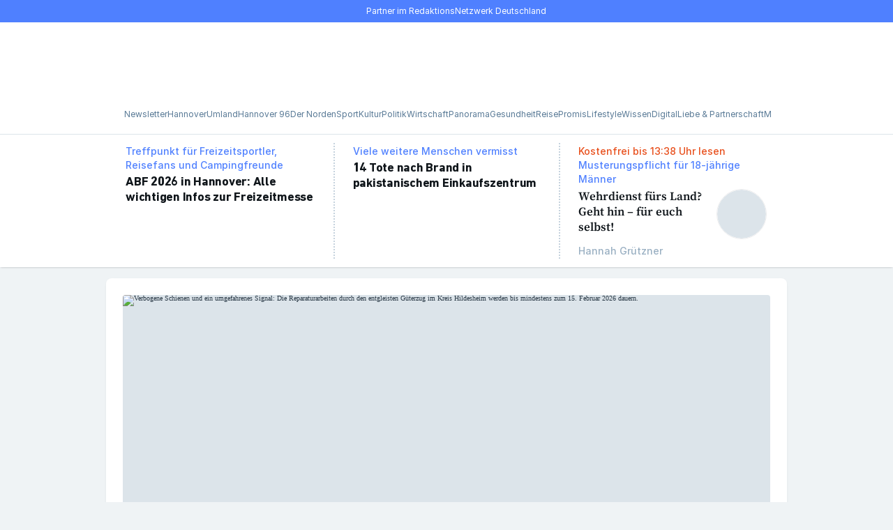

--- FILE ---
content_type: text/html; charset=utf-8
request_url: https://www.haz.de/
body_size: 105827
content:
<!DOCTYPE html><html lang="de" prefix="og: https://ogp.me/ns#"><head><meta charSet="utf-8"/><meta name="viewport" content="width=device-width, minimum-scale=1, maximum-scale=1, initial-scale=1"/><meta name="apple-itunes-app" content="app-id=1576168222"/><title>HAZ – Hannoversche Allgemeine</title><link rel="preload" href="https://assets.rndtech.de/one/fonts/DINNextLTPro/DINNextLTPro-Bold.woff2" as="font" type="font/woff2" crossorigin="anonymous"/><link rel="preload" href="https://assets.rndtech.de/one/fonts/Inter/Inter-Medium.woff2" as="font" type="font/woff2" crossorigin="anonymous"/><link rel="preload" href="https://assets.rndtech.de/one/fonts/Inter/Inter-Regular.woff2" as="font" type="font/woff2" crossorigin="anonymous"/><link rel="preload" href="https://assets.rndtech.de/one/fonts/SourceSerifPro/SourceSerifPro-SemiBold.woff2" as="font" type="font/woff2" crossorigin="anonymous"/><link rel="preload" href="https://assets.rndtech.de/one/fonts/Inter/Inter-Bold.woff2" as="font" type="font/woff2" crossorigin="anonymous"/><link rel="preload" href="https://assets.rndtech.de/one/fonts/SourceSerifPro/SourceSerifPro-Regular.woff2" as="font" type="font/woff2" crossorigin="anonymous"/><link rel="preload" media="(prefers-color-scheme: light)" href="/pf/resources/wordmarks/Haz.svg?d=913" as="image"/><link rel="preload" media="(prefers-color-scheme: dark)" href="/pf/resources/wordmarks/Haz-White.svg?d=913" as="image"/><link rel="preload" media="(prefers-color-scheme: light)" href="/pf/resources/logo-circles/Haz.svg?d=913" as="image"/><link rel="preload" media="(prefers-color-scheme: dark)" href="/pf/resources/logo-circles/Haz-White.svg?d=913" as="image"/><link rel="preload" href="/pf/resources/icons.svg?d=913" as="image"/><link rel="preload" href="https://click-performance.assets.rndtech.de/HAZ_singlepageapp.js" as="script"/><link rel="preload" href="https://cmp-sp.haz.de/unified/wrapperMessagingWithoutDetection.js" as="script"/><link rel="preconnect" href="https://cdn.tinypass.com/api/tinypass.min.js"/><link rel="dns-prefetch" href="https://cdn.tinypass.com/api/tinypass.min.js"/><link rel="dns-prefetch" href="https://cdn.jsdelivr.net"/><link rel="dns-prefetch" href="https://c.amazon-adsystem.com"/><script>(window => {
  const url = new URL(window.location.href);
  const state = url.searchParams.get('state');
  if (state) {
    try {
      const redirectUrl = new URL(state);
      if (window.location.host !== redirectUrl.host) {
        console.log('unsecure call, forbidden');
        return;
      }
      if (!url.searchParams.has('logged_out')) {
        redirectUrl.searchParams.set('logged_in', 'true');
      }
      url.searchParams.forEach((value, key) => {
        if (key !== 'state') {
          redirectUrl.searchParams.set(key, value);
        }
      });
      const isInIframe = window.self !== window.top;
      const pathname = isInIframe ? '/authenticate/' : redirectUrl.pathname;
      window.location.replace(pathname + redirectUrl.search + redirectUrl.hash);
    } catch (error) {
      console.log('invalid url in state parameter', error);
    }
  }
})(window)</script><script>
    window.abdetection = window.abdetection || {};
    window.abdetection.consented = window.abdetection.consented || false;
    window.abdetection.detected = true;
    window.abdetection.trySetCookie = function() {
      if (window.abdetection.consented) {
        var d = new Date();
        d.setTime(d.getTime() + 60 * 5 * 1000);
        document.cookie = "__adblocker=" + (window.abdetection.detected ? "true" : "false") + "; expires=" + d.toUTCString() + "; path=/";
      }
    }
    window.abdetection.trySetCookie();
  </script><script type="text/javascript" src="/pf/resources/google_adsense-123.js?d=913" async=""></script><script src="https://click-performance.assets.rndtech.de/HAZ_singlepageapp.js" async=""></script><link rel="manifest" href="/manifest.json"/><script>
function syncPodcastStateToWebview({podcastId, episodeId, timestamp, duration, playState}) {
  window.sendAppToWebEvent('syncPodcastStateToWebview', {
      podcastId,
      episodeId,
      timestamp,
      duration,
      playState
    })  
}</script><script type="application/ld+json">{"@context":"https://schema.org","@type":"BreadcrumbList","itemListElement":[]}</script><script type="application/ld+json">{"@context":"http://schema.org","@type":"WebPage","url":"https://www.haz.de","publisher":{"@type":"NewsMediaOrganization","name":"Hannoversche Allgemeine Zeitung","logo":{"@type":"ImageObject","url":"https://www.haz.de/pf/resources/pwa/haz/icon-533x533.png?d=913","width":"533","height":"533"}}}</script><meta name="page-type" property="page-type" content="homepage"/><meta name="canonical" property="canonical" content="/"/><meta name="description" property="description" content="Aktuelle Nachrichten und Informationen aus Hannover, der Region und Niedersachsen sowie aus Politik, Wirtschaft, Sport, Kultur, Unterhaltung und Ratgeber."/><meta name="google-site-verification" property="google-site-verification" content="TqbH9DRDITOh20X7bTpOUZ-PvdDFLGv9yULnHnHEpdM"/><script type="application/javascript" id="polyfill-script">if(!Array.prototype.includes||!(window.Object && window.Object.assign)||!window.Promise||!window.Symbol||!window.fetch){document.write('<script type="application/javascript" src="/pf/dist/engine/polyfill.js?d=913&mxId=00000000" defer=""><\/script>')}</script><script id="fusion-engine-react-script" type="application/javascript" src="/pf/dist/engine/react.js?d=913&amp;mxId=00000000" defer=""></script><script id="fusion-engine-combinations-script" type="application/javascript" src="/pf/dist/components/combinations/default.js?d=913&amp;mxId=00000000" defer=""></script><style>.PhotoView-Portal{direction:ltr;height:100%;left:0;overflow:hidden;position:fixed;top:0;touch-action:none;width:100%;z-index:2000}@keyframes PhotoView__rotate{0%{transform:rotate(0deg)}to{transform:rotate(1turn)}}@keyframes PhotoView__delayIn{0%,50%{opacity:0}to{opacity:1}}.PhotoView__Spinner{animation:PhotoView__delayIn .4s linear both}.PhotoView__Spinner svg{animation:PhotoView__rotate .6s linear infinite}.PhotoView__Photo{cursor:grab;max-width:none;-webkit-user-select:none;-moz-user-select:none;user-select:none}.PhotoView__Photo:active{cursor:grabbing}.PhotoView__icon{display:inline-block;left:0;position:absolute;top:0;transform:translate(-50%,-50%)}.PhotoView__PhotoBox,.PhotoView__PhotoWrap{bottom:0;direction:ltr;left:0;position:absolute;right:0;top:0;touch-action:none;width:100%}.PhotoView__PhotoWrap{overflow:hidden;z-index:10}.PhotoView__PhotoBox{transform-origin:left top}@keyframes PhotoView__fade{0%{opacity:0}to{opacity:1}}.PhotoView-Slider__clean .PhotoView-Slider__ArrowLeft,.PhotoView-Slider__clean .PhotoView-Slider__ArrowRight,.PhotoView-Slider__clean .PhotoView-Slider__BannerWrap,.PhotoView-Slider__clean .PhotoView-Slider__Overlay,.PhotoView-Slider__willClose .PhotoView-Slider__BannerWrap:hover{opacity:0}.PhotoView-Slider__Backdrop{background:#000;height:100%;left:0;position:absolute;top:0;transition-property:background-color;width:100%;z-index:-1}.PhotoView-Slider__fadeIn{animation:PhotoView__fade linear both;opacity:0}.PhotoView-Slider__fadeOut{animation:PhotoView__fade linear reverse both;opacity:0}.PhotoView-Slider__BannerWrap{align-items:center;background-color:rgba(0,0,0,.5);color:#fff;display:flex;height:44px;justify-content:space-between;left:0;position:absolute;top:0;transition:opacity .2s ease-out;width:100%;z-index:20}.PhotoView-Slider__BannerWrap:hover{opacity:1}.PhotoView-Slider__Counter{font-size:14px;opacity:.75;padding:0 10px}.PhotoView-Slider__BannerRight{align-items:center;display:flex;height:100%}.PhotoView-Slider__toolbarIcon{fill:#fff;box-sizing:border-box;cursor:pointer;opacity:.75;padding:10px;transition:opacity .2s linear}.PhotoView-Slider__toolbarIcon:hover{opacity:1}.PhotoView-Slider__ArrowLeft,.PhotoView-Slider__ArrowRight{align-items:center;bottom:0;cursor:pointer;display:flex;height:100px;justify-content:center;margin:auto;opacity:.75;position:absolute;top:0;transition:opacity .2s linear;-webkit-user-select:none;-moz-user-select:none;user-select:none;width:70px;z-index:20}.PhotoView-Slider__ArrowLeft:hover,.PhotoView-Slider__ArrowRight:hover{opacity:1}.PhotoView-Slider__ArrowLeft svg,.PhotoView-Slider__ArrowRight svg{fill:#fff;background:rgba(0,0,0,.3);box-sizing:content-box;height:24px;padding:10px;width:24px}.PhotoView-Slider__ArrowLeft{left:0}.PhotoView-Slider__ArrowRight{right:0}.gfYESs{background-color:inherit;color:var(--ldc-70);font-family:"DIN Next LT Pro",Arial-adjusted-for-DIN,Roboto-adjusted-for-DIN,sans-serif;font-weight:700;-webkit-letter-spacing:-0.25px;-moz-letter-spacing:-0.25px;-ms-letter-spacing:-0.25px;letter-spacing:-0.25px;font-size:18px;line-height:22px;margin:0;max-width:100%;overflow:hidden;-webkit-text-decoration:none;text-decoration:none;}/*!sc*/
.gOsRFy{background-color:inherit;color:var(--ldc-70);font-family:"Source Serif Pro","Noto-adjusted-for-Source",Palatino,"Droid Serif",Times-New-Roman-adjusted-for-Source,serif;font-weight:600;-webkit-letter-spacing:0;-moz-letter-spacing:0;-ms-letter-spacing:0;letter-spacing:0;font-size:17px;line-height:22px;margin:0;max-width:100%;overflow:hidden;-webkit-text-decoration:none;text-decoration:none;}/*!sc*/
.gCWIiK{background-color:inherit;color:var(--ldc-70);font-family:"DIN Next LT Pro",Arial-adjusted-for-DIN,Roboto-adjusted-for-DIN,sans-serif;font-weight:700;-webkit-letter-spacing:-0.25px;-moz-letter-spacing:-0.25px;-ms-letter-spacing:-0.25px;letter-spacing:-0.25px;font-size:22px;line-height:26px;margin:0;max-width:100%;overflow:hidden;-webkit-text-decoration:none;text-decoration:none;}/*!sc*/
@media (min-width:768px){.gCWIiK{font-size:32px;line-height:40px;}}/*!sc*/
.bvWpnu{background-color:inherit;color:var(--ldc-70);font-family:"DIN Next LT Pro",Arial-adjusted-for-DIN,Roboto-adjusted-for-DIN,sans-serif;font-weight:700;-webkit-letter-spacing:-0.25px;-moz-letter-spacing:-0.25px;-ms-letter-spacing:-0.25px;letter-spacing:-0.25px;font-size:18px;line-height:22px;margin:0;max-width:100%;overflow:hidden;-webkit-text-decoration:none;text-decoration:none;}/*!sc*/
@media (min-width:768px){.bvWpnu{font-size:22px;line-height:26px;}}/*!sc*/
.bGMxjt{background-color:inherit;color:var(--ldc-70);font-family:"DIN Next LT Pro",Arial-adjusted-for-DIN,Roboto-adjusted-for-DIN,sans-serif;font-weight:700;-webkit-letter-spacing:-0.25px;-moz-letter-spacing:-0.25px;-ms-letter-spacing:-0.25px;letter-spacing:-0.25px;font-size:22px;line-height:26px;margin:0;max-width:100%;overflow:hidden;-webkit-text-decoration:none;text-decoration:none;}/*!sc*/
@media (min-width:1009px){.bGMxjt{font-size:26px;line-height:30px;}}/*!sc*/
.kfEsgt{background-color:inherit;color:var(--ldc-70);font-family:"DIN Next LT Pro",Arial-adjusted-for-DIN,Roboto-adjusted-for-DIN,sans-serif;font-weight:700;-webkit-letter-spacing:-0.25px;-moz-letter-spacing:-0.25px;-ms-letter-spacing:-0.25px;letter-spacing:-0.25px;font-size:18px;line-height:22px;margin:0;max-width:100%;overflow:hidden;-webkit-text-decoration:none;text-decoration:none;}/*!sc*/
@media (min-width:768px){.kfEsgt{font-size:26px;line-height:30px;}}/*!sc*/
.jUnMqM{background-color:inherit;color:var(--ldc-70);font-family:"DIN Next LT Pro",Arial-adjusted-for-DIN,Roboto-adjusted-for-DIN,sans-serif;font-weight:700;-webkit-letter-spacing:-0.25px;-moz-letter-spacing:-0.25px;-ms-letter-spacing:-0.25px;letter-spacing:-0.25px;font-size:22px;line-height:26px;margin:0;max-width:100%;overflow:hidden;-webkit-text-decoration:none;text-decoration:none;}/*!sc*/
@media (min-width:768px){.jUnMqM{font-size:26px;line-height:30px;}}/*!sc*/
.gqcIhX{background-color:inherit;color:var(--ldc-70);font-family:"Source Serif Pro","Noto-adjusted-for-Source",Palatino,"Droid Serif",Times-New-Roman-adjusted-for-Source,serif;font-weight:600;-webkit-letter-spacing:0;-moz-letter-spacing:0;-ms-letter-spacing:0;letter-spacing:0;font-size:21px;line-height:26px;margin:0;max-width:100%;overflow:hidden;-webkit-text-decoration:none;text-decoration:none;}/*!sc*/
@media (min-width:768px){.gqcIhX{font-size:17px;line-height:22px;}}/*!sc*/
.bzdZii{background-color:inherit;color:var(--ldc-70);font-family:"DIN Next LT Pro",Arial-adjusted-for-DIN,Roboto-adjusted-for-DIN,sans-serif;font-weight:700;-webkit-letter-spacing:-0.25px;-moz-letter-spacing:-0.25px;-ms-letter-spacing:-0.25px;letter-spacing:-0.25px;font-size:18px;line-height:22px;margin:0;max-width:100%;overflow:hidden;-webkit-text-decoration:none;text-decoration:none;}/*!sc*/
@media (min-width:1009px){.bzdZii{font-size:16px;line-height:20px;}}/*!sc*/
data-styled.g1[id="Headlinestyled__Headline-sc-mamptc-0"]{content:"gfYESs,gOsRFy,gCWIiK,bvWpnu,bGMxjt,kfEsgt,jUnMqM,gqcIhX,bzdZii,"}/*!sc*/
.nymUQ{padding-bottom:16px;padding-top:16px;}/*!sc*/
data-styled.g3[id="SpacingWrapper__StyledSpacingContainer-sc-1bu5orq-0"]{content:"nymUQ,"}/*!sc*/
.kEnWSL{font-family:"Source Serif Pro","Noto-adjusted-for-Source",Palatino,"Droid Serif",Times-New-Roman-adjusted-for-Source,serif;font-size:17px;font-weight:400;-webkit-letter-spacing:0;-moz-letter-spacing:0;-ms-letter-spacing:0;letter-spacing:0;line-height:26px;margin:0;}/*!sc*/
.kEnWSL strong,.kEnWSL b{font-weight:700;}/*!sc*/
.kEnWSL em,.kEnWSL i{font-style:italic;}/*!sc*/
.kEnWSL u{-webkit-text-decoration:underline;text-decoration:underline;}/*!sc*/
.kEnWSL sub,.kEnWSL sup{font-size:75%;line-height:0;}/*!sc*/
.kEnWSL b{font-weight:700;}/*!sc*/
.kEnWSL i{font-style:italic;}/*!sc*/
.kEnWSL u{-webkit-text-decoration:underline;text-decoration:underline;}/*!sc*/
.kEnWSL a{color:#4f80ff;-webkit-text-decoration:none;text-decoration:none;}/*!sc*/
.kEnWSL a:visited{color:var(--ldc-p6p4);}/*!sc*/
@media (hover:hover){.kEnWSL a:hover{color:var(--ldc-p6p4);}}/*!sc*/
data-styled.g5[id="Textstyled__Text-sc-1cqv9mi-0"]{content:"kEnWSL,"}/*!sc*/
.flViNw{-webkit-text-decoration:none;text-decoration:none;}/*!sc*/
@media (hover:hover){.flViNw:hover{cursor:pointer;pointer-events:auto;}}/*!sc*/
.ipwcLZ{-webkit-text-decoration:none;text-decoration:none;color:#4f80ff;-webkit-align-items:center;-webkit-box-align:center;-ms-flex-align:center;align-items:center;background-color:inherit;display:-webkit-inline-box;display:-webkit-inline-flex;display:-ms-inline-flexbox;display:inline-flex;font-family:Inter,Arial-adjusted-for-Inter,Roboto-adjusted-for-Inter,sans-serif;font-size:12px;font-weight:400;-webkit-letter-spacing:0;-moz-letter-spacing:0;-ms-letter-spacing:0;letter-spacing:0;line-height:16px;}/*!sc*/
.ipwcLZ:visited{color:var(--ldc-p6p4);}/*!sc*/
@media (hover:hover){.ipwcLZ:hover{color:var(--ldc-p6p4);cursor:pointer;pointer-events:auto;}}/*!sc*/
data-styled.g18[id="Linkstyled__Link-sc-1y4ucbg-0"]{content:"flViNw,ipwcLZ,"}/*!sc*/
.enNjop{color:#4f80ff;-webkit-align-items:center;-webkit-box-align:center;-ms-flex-align:center;align-items:center;background-color:inherit;display:-webkit-inline-box;display:-webkit-inline-flex;display:-ms-inline-flexbox;display:inline-flex;font-family:Inter,Arial-adjusted-for-Inter,Roboto-adjusted-for-Inter,sans-serif;font-size:16px;font-weight:500;-webkit-letter-spacing:0;-moz-letter-spacing:0;-ms-letter-spacing:0;letter-spacing:0;line-height:20px;background:none;border:0;box-shadow:none;padding:0;}/*!sc*/
@media (hover:hover){.enNjop:hover{color:var(--ldc-p6p4);cursor:pointer;pointer-events:auto;}}/*!sc*/
data-styled.g20[id="Linkstyled__Button-sc-1y4ucbg-2"]{content:"enNjop,"}/*!sc*/
html{line-height:1.15;-webkit-text-size-adjust:100%;}/*!sc*/
body{margin:0;}/*!sc*/
main{display:block;}/*!sc*/
h1{font-size:2em;margin:0.67em 0;}/*!sc*/
hr{box-sizing:content-box;height:0;overflow:visible;}/*!sc*/
pre{font-family:monospace,monospace;font-size:1em;}/*!sc*/
a{background-color:transparent;}/*!sc*/
abbr[title]{border-bottom:none;-webkit-text-decoration:underline;text-decoration:underline;-webkit-text-decoration:underline dotted;text-decoration:underline dotted;}/*!sc*/
b,strong{font-weight:bolder;}/*!sc*/
code,kbd,samp{font-family:monospace,monospace;font-size:1em;}/*!sc*/
small{font-size:80%;}/*!sc*/
sub,sup{font-size:75%;line-height:0;position:relative;vertical-align:baseline;}/*!sc*/
sub{bottom:-0.25em;}/*!sc*/
sup{top:-0.5em;}/*!sc*/
img{border-style:none;}/*!sc*/
button,input,optgroup,select,textarea{font-family:inherit;font-size:100%;line-height:1.15;margin:0;}/*!sc*/
button,input{overflow:visible;}/*!sc*/
button,select{text-transform:none;}/*!sc*/
button,[type="button"],[type="reset"],[type="submit"]{-webkit-appearance:button;}/*!sc*/
button::-moz-focus-inner,[type="button"]::-moz-focus-inner,[type="reset"]::-moz-focus-inner,[type="submit"]::-moz-focus-inner{border-style:none;padding:0;}/*!sc*/
button:-moz-focusring,[type="button"]:-moz-focusring,[type="reset"]:-moz-focusring,[type="submit"]:-moz-focusring{outline:1px dotted ButtonText;}/*!sc*/
fieldset{padding:0.35em 0.75em 0.625em;}/*!sc*/
legend{box-sizing:border-box;color:inherit;display:table;max-width:100%;padding:0;white-space:normal;}/*!sc*/
progress{vertical-align:baseline;}/*!sc*/
textarea{overflow:auto;}/*!sc*/
[type="checkbox"],[type="radio"]{box-sizing:border-box;padding:0;}/*!sc*/
[type="number"]::-webkit-inner-spin-button,[type="number"]::-webkit-outer-spin-button{height:auto;}/*!sc*/
[type="search"]{-webkit-appearance:textfield;outline-offset:-2px;}/*!sc*/
[type="search"]::-webkit-search-decoration{-webkit-appearance:none;}/*!sc*/
::-webkit-file-upload-button{-webkit-appearance:button;font:inherit;}/*!sc*/
details{display:block;}/*!sc*/
summary{display:list-item;}/*!sc*/
template{display:none;}/*!sc*/
[hidden]{display:none;}/*!sc*/
data-styled.g21[id="sc-global-ecVvVt1"]{content:"sc-global-ecVvVt1,"}/*!sc*/
html,body,div,span,applet,object,iframe,h1,h2,h3,h4,h5,h6,p,blockquote,pre,a,abbr,acronym,address,big,cite,code,del,dfn,em,img,ins,kbd,q,s,samp,small,strike,strong,sub,sup,tt,var,b,u,i,center,dl,dt,dd,menu,ol,ul,li,fieldset,form,label,legend,table,caption,tbody,tfoot,thead,tr,th,td,article,aside,canvas,details,embed,figure,figcaption,footer,header,hgroup,main,menu,nav,output,ruby,section,summary,time,mark,audio,video{margin:0;padding:0;border:0;font-size:100%;font:inherit;vertical-align:baseline;}/*!sc*/
article,aside,details,figcaption,figure,footer,header,hgroup,main,menu,nav,section{display:block;}/*!sc*/
*[hidden]{display:none;}/*!sc*/
body{line-height:1;}/*!sc*/
menu,ol,ul{list-style:none;}/*!sc*/
blockquote,q{quotes:none;}/*!sc*/
blockquote:before,blockquote:after,q:before,q:after{content:'';content:none;}/*!sc*/
table{border-collapse:collapse;border-spacing:0;}/*!sc*/
data-styled.g22[id="sc-global-iZuFCm1"]{content:"sc-global-iZuFCm1,"}/*!sc*/
@font-face{font-display:swap;font-family:DIN Next LT Pro;font-weight:700;src:url(https://assets.rndtech.de/one/fonts/DINNextLTPro/DINNextLTPro-Bold.woff2) format('woff2');}/*!sc*/
@font-face{font-display:swap;font-family:DIN Next LT Pro;font-weight:400;src:url(https://assets.rndtech.de/one/fonts/DINNextLTPro/DINNextLTPro-Regular.woff2) format('woff2');}/*!sc*/
@font-face{font-display:swap;font-family:Inter;font-weight:700;src:url(https://assets.rndtech.de/one/fonts/Inter/Inter-Bold.woff2) format('woff2');}/*!sc*/
@font-face{font-display:swap;font-family:Inter;font-weight:500;src:url(https://assets.rndtech.de/one/fonts/Inter/Inter-Medium.woff2) format('woff2');}/*!sc*/
@font-face{font-display:swap;font-family:Inter;font-weight:400;src:url(https://assets.rndtech.de/one/fonts/Inter/Inter-Regular.woff2) format('woff2');}/*!sc*/
@font-face{font-display:swap;font-family:'Source Serif Pro';font-weight:700;src:url(https://assets.rndtech.de/one/fonts/SourceSerifPro/SourceSerifPro-Bold.woff2) format('woff2');}/*!sc*/
@font-face{font-display:swap;font-family:'Source Serif Pro';font-weight:600;src:url(https://assets.rndtech.de/one/fonts/SourceSerifPro/SourceSerifPro-SemiBold.woff2) format('woff2');}/*!sc*/
@font-face{font-display:swap;font-family:'Source Serif Pro';font-weight:400;src:url(https://assets.rndtech.de/one/fonts/SourceSerifPro/SourceSerifPro-Regular.woff2) format('woff2');}/*!sc*/
@font-face{ascent-override:90%;font-family:'Arial-adjusted-for-Inter';size-adjust:107%;src:local('Arial');}/*!sc*/
@font-face{font-family:Arial-adjusted-for-DIN;src:local(Arial);size-adjust:97%;ascent-override:91%;-webkit-descent-override:34%;descent-override:34%;}/*!sc*/
@font-face{font-family:Roboto-adjusted-for-Inter;src:local(Roboto);size-adjust:110%;ascent-override:92%;-webkit-descent-override:20%;descent-override:20%;}/*!sc*/
@font-face{font-family:Roboto-adjusted-for-DIN;src:local(Roboto);ascent-override:95%;size-adjust:98%;-webkit-descent-override:36%;descent-override:36%;}/*!sc*/
@font-face{font-family:Times-New-Roman-adjusted-for-Source;src:local(Times New Roman);size-adjust:113%;ascent-override:86%;-webkit-descent-override:26%;descent-override:26%;line-gap-override:0%;}/*!sc*/
@font-face{font-family:Noto-adjusted-for-Source;src:local(Noto Serif);size-adjust:94%;ascent-override:101%;-webkit-descent-override:32%;descent-override:32%;}/*!sc*/
data-styled.g24[id="sc-global-izbqYk1"]{content:"sc-global-izbqYk1,"}/*!sc*/
div.PhotoView-Portal{z-index:20000;}/*!sc*/
div.PhotoView-Slider__clean .PhotoView-Slider__Overlay{opacity:1;}/*!sc*/
data-styled.g26[id="sc-global-gYKMdK1"]{content:"sc-global-gYKMdK1,"}/*!sc*/
div.tp-backdrop.tp-active{background:rgba(0,0,0,0.8);opacity:1;}/*!sc*/
div.tp-iframe-wrapper{box-shadow:none;}/*!sc*/
.tp-close.tp-active + iframe{box-shadow:0 0 10px rgb(0 0 0 / 21%);}/*!sc*/
div.tp-modal .tp-close{right:max(50% - 50vw,-15px);}/*!sc*/
data-styled.g27[id="sc-global-lfeNdb1"]{content:"sc-global-lfeNdb1,"}/*!sc*/
*,*::before,*::after{box-sizing:inherit;}/*!sc*/
:root{--ldc-06:#ffffff;--ldc-07:#ffffff;--ldc-12:#eff3f5;--ldc-15:#eff3f5;--ldc-16:#eff3f5;--ldc-17:#eff3f5;--ldc-24:#dce4ea;--ldc-25:#dce4ea;--ldc-255:#dce4ea;--ldc-26:#dce4ea;--ldc-27:#dce4ea;--ldc-42:#99afc2;--ldc-43:#99afc2;--ldc-50:#597a96;--ldc-51:#597a96;--ldc-52:#597a96;--ldc-53:#597a96;--ldc-54:#597a96;--ldc-60:#293845;--ldc-61:#293845;--ldc-62:#293845;--ldc-63:#293845;--ldc-65:#293845;--ldc-70:#0f151a;--ldc-71:#0f151a;--ldc-72:#0f151a;--ldc-74:#0f151a;--ldc-i0:inherit;--ldc-i1:inherit;--ldc-i2:inherit;--ldc-i6:inherit;--ldc-1t:#eff3f5;--ldc-p6p4:#174acf;}/*!sc*/
@media (prefers-color-scheme:dark){:root{--ldc-06:#293845;--ldc-07:#0f151a;--ldc-12:#dce4ea;--ldc-15:#597a96;--ldc-16:#293845;--ldc-17:#0f151a;--ldc-24:#99afc2;--ldc-25:#597a96;--ldc-255:#41596E;--ldc-26:#293845;--ldc-27:#0f151a;--ldc-42:#dce4ea;--ldc-43:#c5d2dd;--ldc-50:#ffffff;--ldc-51:#eff3f5;--ldc-52:#dce4ea;--ldc-53:#c5d2dd;--ldc-54:#99afc2;--ldc-60:#ffffff;--ldc-61:#eff3f5;--ldc-62:#dce4ea;--ldc-63:#c5d2dd;--ldc-65:#597a96;--ldc-70:#ffffff;--ldc-71:#eff3f5;--ldc-72:#dce4ea;--ldc-74:#99afc2;--ldc-i0:#ffffff;--ldc-i1:#eff3f5;--ldc-i2:#dce4ea;--ldc-i6:#293845;--ldc-1t:transparent;--ldc-p6p4:#80a3ff;}}/*!sc*/
.dark{--ldc-06:#293845;--ldc-07:#0f151a;--ldc-12:#dce4ea;--ldc-15:#597a96;--ldc-16:#293845;--ldc-17:#0f151a;--ldc-24:#99afc2;--ldc-25:#597a96;--ldc-255:#41596E;--ldc-26:#293845;--ldc-27:#0f151a;--ldc-42:#dce4ea;--ldc-43:#c5d2dd;--ldc-50:#ffffff;--ldc-51:#eff3f5;--ldc-52:#dce4ea;--ldc-53:#c5d2dd;--ldc-54:#99afc2;--ldc-60:#ffffff;--ldc-61:#eff3f5;--ldc-62:#dce4ea;--ldc-63:#c5d2dd;--ldc-65:#597a96;--ldc-70:#ffffff;--ldc-71:#eff3f5;--ldc-72:#dce4ea;--ldc-74:#99afc2;--ldc-i0:#ffffff;--ldc-i1:#eff3f5;--ldc-i2:#dce4ea;--ldc-i6:#293845;--ldc-1t:transparent;--ldc-p6p4:#80a3ff;}/*!sc*/
html{box-sizing:border-box;font-size:62.5%;line-height:1;-webkit-scroll-padding-top:calc(var(--fixed-height-top-header,0px) + var(--fixed-height-top-sticky,0px) + 16px);-moz-scroll-padding-top:calc(var(--fixed-height-top-header,0px) + var(--fixed-height-top-sticky,0px) + 16px);-ms-scroll-padding-top:calc(var(--fixed-height-top-header,0px) + var(--fixed-height-top-sticky,0px) + 16px);scroll-padding-top:calc(var(--fixed-height-top-header,0px) + var(--fixed-height-top-sticky,0px) + 16px);}/*!sc*/
@media (prefers-color-scheme:dark){html{color-scheme:dark;}html iframe{color-scheme:initial;}}/*!sc*/
@media (prefers-reduced-motion:no-preference){html{-webkit-scroll-behavior:smooth;-moz-scroll-behavior:smooth;-ms-scroll-behavior:smooth;scroll-behavior:smooth;}}/*!sc*/
a,a:visited{color:inherit;-webkit-text-decoration:inherit;text-decoration:inherit;}/*!sc*/
button:focus-visible,a:focus-visible,summary:focus-visible,input[type="checkbox"]:focus-visible,[type="button"]:focus-visible,[type="reset"]:focus-visible,[type="submit"]:focus-visible{border-radius:4px;outline:3px solid #e84f1c;}/*!sc*/
input[type="text"]:focus-visible,input[type="email"]:focus-visible,input[type="url"]:focus-visible,input[type="password"]:focus-visible{border-color:#0f151a;outline:3px solid #e84f1c;outline-offset:2px;}/*!sc*/
body{background-color:var(--ldc-17);color:var(--ldc-60);overflow-x:hidden;word-wrap:break-word;}/*!sc*/
.hl_red{background:#ff3b30;}/*!sc*/
.hl_orange{background:#ff9500;}/*!sc*/
.hl_yellow{background:#ffcc00;}/*!sc*/
.hl_green{background:#4cd964;}/*!sc*/
.hl_tblue{background:#5ac8fa;}/*!sc*/
.hl_blue{background:#007aff;}/*!sc*/
.hl_purple{background:#5856d6;}/*!sc*/
.hl_pink{background:#ff2d55;}/*!sc*/
data-styled.g28[id="sc-global-beDoqT1"]{content:"sc-global-beDoqT1,"}/*!sc*/
.kVsyNI{padding-bottom:16px;padding-top:16px;display:none;}/*!sc*/
@media (max-width:767px){.kVsyNI{display:block;}}/*!sc*/
data-styled.g38[id="Dividerstyled__DividerSpacingVisibilityWrapper-sc-1fznxc6-0"]{content:"kVsyNI,"}/*!sc*/
.eeAvvG{border-top:2px dotted #c5d2dd;font-size:2px;height:0;width:100%;}/*!sc*/
.hQSNRy{border-left:2px dotted #c5d2dd;font-size:2px;height:100%;width:0;}/*!sc*/
data-styled.g39[id="Dividerstyled__Divider-sc-1fznxc6-1"]{content:"eeAvvG,hQSNRy,"}/*!sc*/
.bcWKQT{font-family:Inter,Arial-adjusted-for-Inter,Roboto-adjusted-for-Inter,sans-serif;font-size:12px;font-weight:400;-webkit-letter-spacing:0;-moz-letter-spacing:0;-ms-letter-spacing:0;letter-spacing:0;line-height:16px;border:1px solid;border-radius:2px;color:#ffffff;text-transform:inherit;background:#e84f1c;border-color:#e84f1c;}/*!sc*/
@media (max-width:767px){.bcWKQT{padding:2px 5px;}}/*!sc*/
@media (min-width:768px){.bcWKQT{padding:2px 5px;}}/*!sc*/
.gaVdZY{font-family:Inter,Arial-adjusted-for-Inter,Roboto-adjusted-for-Inter,sans-serif;font-size:12px;font-weight:400;-webkit-letter-spacing:0;-moz-letter-spacing:0;-ms-letter-spacing:0;letter-spacing:0;line-height:16px;border-radius:2px;color:#0f151a;text-transform:inherit;background:#ffffff;border-color:#ffffff;}/*!sc*/
@media (max-width:767px){.gaVdZY{padding:3px 6px;}}/*!sc*/
@media (min-width:768px){.gaVdZY{padding:3px 6px;}}/*!sc*/
data-styled.g40[id="Badgestyled__Badge-sc-1ctjgh8-0"]{content:"bcWKQT,gaVdZY,"}/*!sc*/
.kkGshF{-webkit-align-items:center;-webkit-box-align:center;-ms-flex-align:center;align-items:center;border-radius:50%;display:-webkit-box;display:-webkit-flex;display:-ms-flexbox;display:flex;height:40px;-webkit-box-pack:center;-webkit-justify-content:center;-ms-flex-pack:center;justify-content:center;width:40px;height:40px;width:40px;background-color:#ffffff;color:#0f151a;box-shadow:0px 1px 4px -2px rgba(15,21,26,0.15),0px 2px 2px -1px rgba(15,21,26,0.1);}/*!sc*/
data-styled.g41[id="IconCirclestyled__IconCircle-sc-knsubi-0"]{content:"kkGshF,"}/*!sc*/
.iiAwtG{height:20px;width:20px;}/*!sc*/
data-styled.g42[id="IconCirclestyled__IconWrapper-sc-knsubi-1"]{content:"iiAwtG,"}/*!sc*/
.eousYg{position:relative;}/*!sc*/
data-styled.g43[id="TeaserVariantImagestyled__TeaserVariantImage-sc-eh0uzm-0"]{content:"eousYg,"}/*!sc*/
.jwlEuI{bottom:8px;box-shadow:0px 1px 4px -2px rgba(15,21,26,0.15),0px 2px 2px -1px rgba(15,21,26,0.1);position:absolute;right:8px;}/*!sc*/
@media (min-width:768px){.jwlEuI{bottom:8px;right:8px;}}/*!sc*/
@media (min-width:768px){.jwlEuI{bottom:16px;right:16px;}}/*!sc*/
data-styled.g44[id="TeaserVariantImagestyled__Badge-sc-eh0uzm-1"]{content:"jwlEuI,"}/*!sc*/
.hghfpO{left:50%;position:absolute;top:50%;-webkit-transform:translate(-50%,-50%);-ms-transform:translate(-50%,-50%);transform:translate(-50%,-50%);}/*!sc*/
data-styled.g45[id="TeaserVariantImagestyled__IconCircle-sc-eh0uzm-2"]{content:"hghfpO,"}/*!sc*/
.sbafn{height:0;position:relative;width:100%;padding-top:100%;}/*!sc*/
.sbafn img,.sbafn amp-img{background-color:var(--ldc-27);height:100%;left:0;object-fit:cover;position:absolute;top:0;width:100%;border-radius:50%;overflow:hidden;}/*!sc*/
.dbKjFq{height:0;position:relative;width:100%;padding-top:56.25%;}/*!sc*/
.dbKjFq img,.dbKjFq amp-img{background-color:var(--ldc-27);height:100%;left:0;object-fit:cover;position:absolute;top:0;width:100%;border-radius:0;}/*!sc*/
@media (min-width:768px){.dbKjFq img,.dbKjFq amp-img{border-radius:4px;overflow:hidden;}}/*!sc*/
.hImzIf{height:0;position:relative;width:100%;padding-top:100%;}/*!sc*/
@media (min-width:768px){.hImzIf{padding-top:56.25%;}}/*!sc*/
.hImzIf img,.hImzIf amp-img{background-color:var(--ldc-27);height:100%;left:0;object-fit:cover;position:absolute;top:0;width:100%;border-radius:4px;overflow:hidden;}/*!sc*/
.bdsdmT{height:0;position:relative;width:100%;padding-top:100%;}/*!sc*/
.bdsdmT img,.bdsdmT amp-img{background-color:var(--ldc-27);height:100%;left:0;object-fit:cover;position:absolute;top:0;width:100%;border-radius:4px;overflow:hidden;}/*!sc*/
.clPNgo{height:0;position:relative;width:100%;padding-top:56.25%;}/*!sc*/
.clPNgo img,.clPNgo amp-img{background-color:var(--ldc-27);height:100%;left:0;object-fit:cover;position:absolute;top:0;width:100%;border-radius:4px;overflow:hidden;}/*!sc*/
.dHvxoA{height:0;position:relative;width:100%;padding-top:56.3%;}/*!sc*/
.dHvxoA img,.dHvxoA amp-img{background-color:var(--ldc-27);height:100%;left:0;object-fit:cover;position:absolute;top:0;width:100%;border-radius:4px;overflow:hidden;}/*!sc*/
.hbMvjm{height:0;position:relative;width:100%;padding-top:56.23%;}/*!sc*/
.hbMvjm img,.hbMvjm amp-img{background-color:var(--ldc-27);height:100%;left:0;object-fit:cover;position:absolute;top:0;width:100%;border-radius:4px;overflow:hidden;}/*!sc*/
data-styled.g46[id="Imagestyled__Container-sc-1io480m-0"]{content:"sbafn,dbKjFq,hImzIf,bdsdmT,clPNgo,dHvxoA,hbMvjm,"}/*!sc*/
.dvcMMB{border:1px solid rgba(15,21,26,0.08);border-radius:50%;overflow:hidden;height:72px;width:72px;}/*!sc*/
data-styled.g58[id="Avatarstyled__Avatar-sc-vo9i9b-0"]{content:"dvcMMB,"}/*!sc*/
.dVtuHS{padding-top:8px;color:var(--ldc-60);font-family:"Source Serif Pro","Noto-adjusted-for-Source",Palatino,"Droid Serif",Times-New-Roman-adjusted-for-Source,serif;font-size:15px;font-weight:400;-webkit-letter-spacing:0;-moz-letter-spacing:0;-ms-letter-spacing:0;letter-spacing:0;line-height:22px;}/*!sc*/
@media (min-width:1009px){.dVtuHS{font-size:15px;line-height:22px;}}/*!sc*/
.ixmeeO{padding-top:8px;color:var(--ldc-60);font-family:"Source Serif Pro","Noto-adjusted-for-Source",Palatino,"Droid Serif",Times-New-Roman-adjusted-for-Source,serif;font-size:15px;font-weight:400;-webkit-letter-spacing:0;-moz-letter-spacing:0;-ms-letter-spacing:0;letter-spacing:0;line-height:22px;}/*!sc*/
@media (max-width:767px){.ixmeeO{display:none;}}/*!sc*/
@media (min-width:768px){.ixmeeO{font-size:15px;line-height:22px;}}/*!sc*/
.heNsNf{padding-top:8px;color:var(--ldc-60);font-family:"Source Serif Pro","Noto-adjusted-for-Source",Palatino,"Droid Serif",Times-New-Roman-adjusted-for-Source,serif;font-size:15px;font-weight:400;-webkit-letter-spacing:0;-moz-letter-spacing:0;-ms-letter-spacing:0;letter-spacing:0;line-height:22px;}/*!sc*/
@media (min-width:768px){.heNsNf{font-size:15px;line-height:22px;}}/*!sc*/
.hHcBCj{padding-top:8px;color:var(--ldc-60);font-family:"Source Serif Pro","Noto-adjusted-for-Source",Palatino,"Droid Serif",Times-New-Roman-adjusted-for-Source,serif;font-size:15px;font-weight:400;-webkit-letter-spacing:0;-moz-letter-spacing:0;-ms-letter-spacing:0;letter-spacing:0;line-height:22px;}/*!sc*/
@media (max-width:767px){.hHcBCj{display:none;}}/*!sc*/
@media (min-width:1009px){.hHcBCj{font-size:15px;line-height:22px;}}/*!sc*/
data-styled.g69[id="TeaserTextstyled__TeaserText-sc-1opeq3e-0"]{content:"dVtuHS,ixmeeO,heNsNf,hHcBCj,"}/*!sc*/
.hklmmV{-webkit-hyphens:auto;-moz-hyphens:auto;-ms-hyphens:auto;hyphens:auto;-webkit-text-decoration:none;text-decoration:none;font-family:Inter,Arial-adjusted-for-Inter,Roboto-adjusted-for-Inter,sans-serif;font-size:14px;font-weight:500;-webkit-letter-spacing:0;-moz-letter-spacing:0;-ms-letter-spacing:0;letter-spacing:0;line-height:20px;color:#4f80ff;}/*!sc*/
.hklmmV .Badgestyled__Badge-sc-1ctjgh8-0{margin-right:8px;}/*!sc*/
.bVRakq{-webkit-hyphens:auto;-moz-hyphens:auto;-ms-hyphens:auto;hyphens:auto;-webkit-text-decoration:none;text-decoration:none;font-family:Inter,Arial-adjusted-for-Inter,Roboto-adjusted-for-Inter,sans-serif;font-size:14px;font-weight:500;-webkit-letter-spacing:0;-moz-letter-spacing:0;-ms-letter-spacing:0;letter-spacing:0;line-height:20px;color:#e84f1c;}/*!sc*/
.bVRakq .Badgestyled__Badge-sc-1ctjgh8-0{margin-right:8px;}/*!sc*/
data-styled.g70[id="Overlinestyled__Overline-sc-1jsgsl-0"]{content:"hklmmV,bVRakq,"}/*!sc*/
body:is(.has-active-plus-subscription,.sophi-in-variant-group) .ContentOverlinestyled__FreePeriodOverline-sc-1wbr2nw-0{display:none;}/*!sc*/
data-styled.g71[id="ContentOverlinestyled__FreePeriodOverline-sc-1wbr2nw-0"]{content:"kda-DAH,"}/*!sc*/
body:not(.sophi-in-variant-group,.has-active-plus-subscription) .ContentOverlinestyled__NormalOverline-sc-1wbr2nw-1{display:none;}/*!sc*/
data-styled.g72[id="ContentOverlinestyled__NormalOverline-sc-1wbr2nw-1"]{content:"btJZdP,"}/*!sc*/
.jqYqRH{-webkit-align-items:center;-webkit-box-align:center;-ms-flex-align:center;align-items:center;display:-webkit-box;display:-webkit-flex;display:-ms-flexbox;display:flex;-webkit-box-pack:center;-webkit-justify-content:center;-ms-flex-pack:center;justify-content:center;box-sizing:border-box;cursor:pointer;padding:10px 15px;font-family:Inter,Arial-adjusted-for-Inter,Roboto-adjusted-for-Inter,sans-serif;font-size:16px;font-weight:500;-webkit-letter-spacing:0;-moz-letter-spacing:0;-ms-letter-spacing:0;letter-spacing:0;line-height:20px;background-color:#4f80ff;border:1px solid #4f80ff;border-radius:4px;color:#ffffff;font-size:14px;line-height:18px;width:100%;}/*!sc*/
.jqYqRH:focus-visible{outline-offset:2px;}/*!sc*/
.jqYqRH:active:not(:disabled){box-shadow:0 0 0 2px #b3c8ff;background-color:#4f80ff;}/*!sc*/
.jqYqRH:disabled{cursor:not-allowed;background-color:#b3c8ff;color:#ffffff;border-color:#b3c8ff;}/*!sc*/
.jqYqRH:visited{color:#ffffff;}/*!sc*/
.jqYqRH:hover:not(:active):not(:disabled){-webkit-transition:150ms;transition:150ms;background-color:#174acf;border-color:#174acf;}/*!sc*/
.bpQbdq{-webkit-align-items:center;-webkit-box-align:center;-ms-flex-align:center;align-items:center;display:-webkit-box;display:-webkit-flex;display:-ms-flexbox;display:flex;-webkit-box-pack:center;-webkit-justify-content:center;-ms-flex-pack:center;justify-content:center;box-sizing:border-box;cursor:pointer;padding:10px 15px;font-family:Inter,Arial-adjusted-for-Inter,Roboto-adjusted-for-Inter,sans-serif;font-size:16px;font-weight:500;-webkit-letter-spacing:0;-moz-letter-spacing:0;-ms-letter-spacing:0;letter-spacing:0;line-height:20px;background-color:#eff3f5;border:1px solid #dce4ea;border-radius:4px;color:#0f151a;font-size:14px;line-height:18px;width:-webkit-fit-content;width:-moz-fit-content;width:fit-content;}/*!sc*/
.bpQbdq:focus-visible{outline-offset:2px;}/*!sc*/
.bpQbdq:active:not(:disabled){box-shadow:0 0 0 2px #dce4ea;background-color:#eff3f5;}/*!sc*/
.bpQbdq:disabled{cursor:not-allowed;background-color:#eff3f5;color:#99afc2;border-color:#eff3f5;}/*!sc*/
.bpQbdq:visited{color:#0f151a;}/*!sc*/
.bpQbdq:hover:not(:active):not(:disabled){-webkit-transition:150ms;transition:150ms;background-color:#dce4ea;}/*!sc*/
.ianhoU{-webkit-align-items:center;-webkit-box-align:center;-ms-flex-align:center;align-items:center;display:-webkit-box;display:-webkit-flex;display:-ms-flexbox;display:flex;-webkit-box-pack:center;-webkit-justify-content:center;-ms-flex-pack:center;justify-content:center;box-sizing:border-box;cursor:pointer;padding:10px 15px;font-family:Inter,Arial-adjusted-for-Inter,Roboto-adjusted-for-Inter,sans-serif;font-size:16px;font-weight:500;-webkit-letter-spacing:0;-moz-letter-spacing:0;-ms-letter-spacing:0;letter-spacing:0;line-height:20px;background-color:#4f80ff;border:1px solid #4f80ff;border-radius:4px;color:#ffffff;font-size:14px;line-height:18px;width:-webkit-fit-content;width:-moz-fit-content;width:fit-content;}/*!sc*/
.ianhoU:focus-visible{outline-offset:2px;}/*!sc*/
.ianhoU:active:not(:disabled){box-shadow:0 0 0 2px #b3c8ff;background-color:#4f80ff;}/*!sc*/
.ianhoU:disabled{cursor:not-allowed;background-color:#b3c8ff;color:#ffffff;border-color:#b3c8ff;}/*!sc*/
.ianhoU:visited{color:#ffffff;}/*!sc*/
.ianhoU:hover:not(:active):not(:disabled){-webkit-transition:150ms;transition:150ms;background-color:#174acf;border-color:#174acf;}/*!sc*/
.iNsPEE{-webkit-align-items:center;-webkit-box-align:center;-ms-flex-align:center;align-items:center;display:-webkit-box;display:-webkit-flex;display:-ms-flexbox;display:flex;-webkit-box-pack:center;-webkit-justify-content:center;-ms-flex-pack:center;justify-content:center;box-sizing:border-box;cursor:pointer;padding:7px 11px;font-family:Inter,Arial-adjusted-for-Inter,Roboto-adjusted-for-Inter,sans-serif;font-size:16px;font-weight:500;-webkit-letter-spacing:0;-moz-letter-spacing:0;-ms-letter-spacing:0;letter-spacing:0;line-height:20px;background-color:#eff3f5;border:1px solid #dce4ea;border-radius:4px;color:#0f151a;font-size:12px;line-height:16px;width:-webkit-fit-content;width:-moz-fit-content;width:fit-content;}/*!sc*/
.iNsPEE:focus-visible{outline-offset:2px;}/*!sc*/
.iNsPEE:active:not(:disabled){box-shadow:0 0 0 2px #dce4ea;background-color:#eff3f5;}/*!sc*/
.iNsPEE:disabled{cursor:not-allowed;background-color:#eff3f5;color:#99afc2;border-color:#eff3f5;}/*!sc*/
.iNsPEE:visited{color:#0f151a;}/*!sc*/
.iNsPEE:hover:not(:active):not(:disabled){-webkit-transition:150ms;transition:150ms;background-color:#dce4ea;}/*!sc*/
.ShpUn{-webkit-align-items:center;-webkit-box-align:center;-ms-flex-align:center;align-items:center;display:-webkit-box;display:-webkit-flex;display:-ms-flexbox;display:flex;-webkit-box-pack:center;-webkit-justify-content:center;-ms-flex-pack:center;justify-content:center;box-sizing:border-box;cursor:pointer;padding:7px 15px 7px 11px;font-family:Inter,Arial-adjusted-for-Inter,Roboto-adjusted-for-Inter,sans-serif;font-size:16px;font-weight:500;-webkit-letter-spacing:0;-moz-letter-spacing:0;-ms-letter-spacing:0;letter-spacing:0;line-height:20px;background-color:#eff3f5;border:1px solid #dce4ea;border-radius:4px;color:#0f151a;font-size:12px;line-height:16px;width:-webkit-fit-content;width:-moz-fit-content;width:fit-content;}/*!sc*/
.ShpUn:focus-visible{outline-offset:2px;}/*!sc*/
.ShpUn:active:not(:disabled){box-shadow:0 0 0 2px #dce4ea;background-color:#eff3f5;}/*!sc*/
.ShpUn:disabled{cursor:not-allowed;background-color:#eff3f5;color:#99afc2;border-color:#eff3f5;}/*!sc*/
.ShpUn:visited{color:#0f151a;}/*!sc*/
.ShpUn:hover:not(:active):not(:disabled){-webkit-transition:150ms;transition:150ms;background-color:#dce4ea;}/*!sc*/
data-styled.g86[id="Buttonstyled__Button-sc-1iuadho-1"]{content:"jqYqRH,bpQbdq,ianhoU,iNsPEE,ShpUn,"}/*!sc*/
.fZVrAX{height:14px;width:14px;margin-inline-end:8px;-webkit-box-flex:0;-webkit-flex-grow:0;-ms-flex-positive:0;flex-grow:0;-webkit-flex-shrink:0;-ms-flex-negative:0;flex-shrink:0;}/*!sc*/
data-styled.g87[id="Buttonstyled__ButtonIcon-sc-1iuadho-2"]{content:"fZVrAX,"}/*!sc*/
.efCCYv{min-height:100%;}/*!sc*/
data-styled.g115[id="CatchlineSlidestyled__CatchlineDivider-sc-rylnk9-0"]{content:"efCCYv,"}/*!sc*/
.dnbsPD{-webkit-flex-basis:100%;-ms-flex-preferred-size:100%;flex-basis:100%;padding:2px 16px;-webkit-user-select:none;-moz-user-select:none;-ms-user-select:none;user-select:none;-webkit-tap-highlight-color:rgba(255,255,255,0);-webkit-tap-highlight-color:transparent;}/*!sc*/
@media (min-width:768px){.dnbsPD{padding:2px 26px;}}/*!sc*/
@media (max-width:428px){.dnbsPD{padding-left:16px;}}/*!sc*/
@media (min-width:429px) and (max-width:767px){.dnbsPD{padding-left:24px;}}/*!sc*/
@media (min-width:768px) and (max-width:1008px){.dnbsPD{padding-left:40px;}}/*!sc*/
.cvZkeJ{-webkit-flex-basis:100%;-ms-flex-preferred-size:100%;flex-basis:100%;padding:2px 16px;-webkit-user-select:none;-moz-user-select:none;-ms-user-select:none;user-select:none;-webkit-tap-highlight-color:rgba(255,255,255,0);-webkit-tap-highlight-color:transparent;}/*!sc*/
@media (min-width:768px){.cvZkeJ{padding:2px 26px;}}/*!sc*/
data-styled.g116[id="CatchlineSlidestyled__Teaser-sc-rylnk9-1"]{content:"dnbsPD,cvZkeJ,"}/*!sc*/
.dKDRKD{display:-webkit-box;display:-webkit-flex;display:-ms-flexbox;display:flex;height:100%;overflow:hidden;padding:2px 0;}/*!sc*/
data-styled.g117[id="CatchlineSlidestyled__TeaserFlexBox-sc-rylnk9-2"]{content:"dKDRKD,"}/*!sc*/
.klYtKK{-webkit-flex:0 0 calc(100% - 72px);-ms-flex:0 0 calc(100% - 72px);flex:0 0 calc(100% - 72px);min-width:0;}/*!sc*/
@media (min-width:429px){.klYtKK{-webkit-flex:0 0 calc(100% - 72px);-ms-flex:0 0 calc(100% - 72px);flex:0 0 calc(100% - 72px);}}/*!sc*/
@media (min-width:540px){.klYtKK{-webkit-flex:0 0 calc(50% - 36px);-ms-flex:0 0 calc(50% - 36px);flex:0 0 calc(50% - 36px);}}/*!sc*/
@media (min-width:1009px){.klYtKK{-webkit-flex:0 0 33.3%;-ms-flex:0 0 33.3%;flex:0 0 33.3%;}}/*!sc*/
data-styled.g118[id="CatchlineSlidestyled__Slide-sc-rylnk9-3"]{content:"klYtKK,"}/*!sc*/
.iVQFeZ{height:100%;max-width:976px;overflow:hidden;min-height:122px;padding:8px 0;}/*!sc*/
@media (min-width:768px){.iVQFeZ{margin:0 16px;}}/*!sc*/
@media (min-width:1225px){.iVQFeZ{margin:0 auto;}}/*!sc*/
@media (min-width:768px){.iVQFeZ{margin:0;min-height:100px;}}/*!sc*/
@media (min-width:1009px){.iVQFeZ{margin:0 16px;padding:10px 24px;}}/*!sc*/
@media (min-width:1225px){.iVQFeZ{margin:0 auto;}}/*!sc*/
data-styled.g125[id="CatchlineChainstyled__CatchlineChainContainer-sc-1hw52jo-6"]{content:"iVQFeZ,"}/*!sc*/
.gBxTPD{overflow:hidden;padding:0 2px;position:relative;width:100%;}/*!sc*/
data-styled.g126[id="CatchlineChainstyled__CatchlineChainSlider-sc-1hw52jo-7"]{content:"gBxTPD,"}/*!sc*/
.krmVjM{-webkit-align-items:stretch;-webkit-box-align:stretch;-ms-flex-align:stretch;align-items:stretch;display:-webkit-box;display:-webkit-flex;display:-ms-flexbox;display:flex;}/*!sc*/
@media (min-width:1009px){.krmVjM{margin-left:-24px;margin-right:-24px;}}/*!sc*/
data-styled.g127[id="CatchlineChainstyled__ScrollContainer-sc-1hw52jo-8"]{content:"krmVjM,"}/*!sc*/
.gjrKRN{background-color:var(--ldc-06);color:inherit;}/*!sc*/
data-styled.g128[id="CatchlineChainstyled__CatchlineChainWrapper-sc-1hw52jo-9"]{content:"gjrKRN,"}/*!sc*/
.gTUWpd{display:block;box-shadow:0px 1px 4px -2px rgba(15,21,26,0.15),0px 2px 2px -1px rgba(15,21,26,0.1);}/*!sc*/
data-styled.g129[id="ShadowWrapperstyled__ShadowWrapper-sc-thtojn-0"]{content:"gTUWpd,"}/*!sc*/
.fMqwZi{background-color:var(--ldc-06);box-shadow:0px 1px 4px -2px rgba(15,21,26,0.15),0px 2px 2px -1px rgba(15,21,26,0.1);color:var(--ldc-60);margin-bottom:16px;padding:16px;}/*!sc*/
@media (min-width:768px){.fMqwZi{border-radius:8px;}}/*!sc*/
@media (min-width:768px){.fMqwZi{margin-bottom:24px;}}/*!sc*/
@media (min-width:429px){.fMqwZi{padding:24px;}}/*!sc*/
@media (max-width:767px){.fMqwZi{padding-top:0;}}/*!sc*/
.gTQbXw{background-color:var(--ldc-06);box-shadow:0px 1px 4px -2px rgba(15,21,26,0.15),0px 2px 2px -1px rgba(15,21,26,0.1);color:var(--ldc-60);margin-bottom:16px;padding:16px;}/*!sc*/
@media (min-width:768px){.gTQbXw{border-radius:8px;}}/*!sc*/
@media (min-width:768px){.gTQbXw{margin-bottom:24px;}}/*!sc*/
@media (min-width:429px){.gTQbXw{padding:24px;}}/*!sc*/
.ezBzy{background-color:var(--ldc-06);box-shadow:0px 1px 4px -2px rgba(15,21,26,0.15),0px 2px 2px -1px rgba(15,21,26,0.1);color:var(--ldc-60);margin-bottom:16px;padding:16px;}/*!sc*/
@media (min-width:768px){.ezBzy{border-radius:8px;}}/*!sc*/
@media (min-width:768px){.ezBzy{margin-bottom:24px;}}/*!sc*/
@media (min-width:429px){.ezBzy{padding:24px;}}/*!sc*/
.ezBzy{padding-top:0;}/*!sc*/
.dfQZAQ{background-color:var(--ldc-06);box-shadow:0px 1px 4px -2px rgba(15,21,26,0.15),0px 2px 2px -1px rgba(15,21,26,0.1);color:var(--ldc-60);margin-bottom:16px;padding:16px;}/*!sc*/
@media (min-width:768px){.dfQZAQ{border-radius:8px;}}/*!sc*/
@media (min-width:768px){.dfQZAQ{margin-bottom:24px;}}/*!sc*/
@media (min-width:429px){.dfQZAQ{padding:24px;}}/*!sc*/
@media (min-width:768px){.dfQZAQ{display:none;}}/*!sc*/
.edbXSt{background-color:var(--ldc-06);box-shadow:0px 1px 4px -2px rgba(15,21,26,0.15),0px 2px 2px -1px rgba(15,21,26,0.1);color:var(--ldc-60);margin-bottom:16px;padding:16px;}/*!sc*/
@media (min-width:768px){.edbXSt{border-radius:8px;}}/*!sc*/
@media (min-width:768px){.edbXSt{margin-bottom:24px;}}/*!sc*/
@media (min-width:429px){.edbXSt{padding:24px;}}/*!sc*/
@media (max-width:767px){.edbXSt{display:none;}}/*!sc*/
data-styled.g132[id="ChainContainerstyled__ChainContainer-sc-ql8t6x-0"]{content:"fMqwZi,gTQbXw,ezBzy,dfQZAQ,edbXSt,"}/*!sc*/
.dDWiEn > div:not(:empty){margin-bottom:16px;margin-top:16px;}/*!sc*/
.bkzYVR:not(:empty){margin-bottom:16px;}/*!sc*/
@media (min-width:768px){.bkzYVR:not(:empty){margin-bottom:24px;}}/*!sc*/
.jVfCAi{width:100%;}/*!sc*/
data-styled.g133[id="Adstyled__Ad-sc-5klka0-0"]{content:"dpKCTF,dDWiEn,bkzYVR,jVfCAi,"}/*!sc*/
.fGUUrr{-webkit-align-items:center;-webkit-box-align:center;-ms-flex-align:center;align-items:center;display:-webkit-box;display:-webkit-flex;display:-ms-flexbox;display:flex;-webkit-flex-direction:column;-ms-flex-direction:column;flex-direction:column;height:100%;padding-top:16px;position:absolute;top:0;width:100%;-webkit-align-items:flex-end;-webkit-box-align:flex-end;-ms-flex-align:flex-end;align-items:flex-end;}/*!sc*/
body.cnthaa .Adstyled__AdWrapper-sc-5klka0-2{display:none;}/*!sc*/
.fGUUrr:before{content:'';-webkit-flex-shrink:1;-ms-flex-negative:1;flex-shrink:1;height:854px;}/*!sc*/
.gJDaHx{-webkit-align-items:center;-webkit-box-align:center;-ms-flex-align:center;align-items:center;display:-webkit-box;display:-webkit-flex;display:-ms-flexbox;display:flex;-webkit-flex-direction:column;-ms-flex-direction:column;flex-direction:column;overflow-x:hidden;}/*!sc*/
body.cnthaa .Adstyled__AdWrapper-sc-5klka0-2{display:none;}/*!sc*/
.jphrzQ{-webkit-align-items:center;-webkit-box-align:center;-ms-flex-align:center;align-items:center;display:-webkit-box;display:-webkit-flex;display:-ms-flexbox;display:flex;-webkit-flex-direction:column;-ms-flex-direction:column;flex-direction:column;position:-webkit-sticky;position:sticky;top:68px;}/*!sc*/
body.cnthaa .Adstyled__AdWrapper-sc-5klka0-2{display:none;}/*!sc*/
@media (min-width:429px){.jphrzQ{top:84px;}}/*!sc*/
@media (min-width:768px){.jphrzQ{top:60px;}}/*!sc*/
.kqUwMr{-webkit-align-items:center;-webkit-box-align:center;-ms-flex-align:center;align-items:center;display:-webkit-box;display:-webkit-flex;display:-ms-flexbox;display:flex;-webkit-flex-direction:column;-ms-flex-direction:column;flex-direction:column;}/*!sc*/
body.cnthaa .Adstyled__AdWrapper-sc-5klka0-2{display:none;}/*!sc*/
.jdJYDD{-webkit-align-items:center;-webkit-box-align:center;-ms-flex-align:center;align-items:center;display:-webkit-box;display:-webkit-flex;display:-ms-flexbox;display:flex;-webkit-flex-direction:column;-ms-flex-direction:column;flex-direction:column;height:100%;padding-top:16px;position:absolute;top:0;width:100%;-webkit-align-items:flex-start;-webkit-box-align:flex-start;-ms-flex-align:flex-start;align-items:flex-start;}/*!sc*/
body.cnthaa .Adstyled__AdWrapper-sc-5klka0-2{display:none;}/*!sc*/
data-styled.g135[id="Adstyled__AdWrapper-sc-5klka0-2"]{content:"fGUUrr,gJDaHx,jphrzQ,kqUwMr,jdJYDD,"}/*!sc*/
.gJlszD{background-color:inherit;color:#99afc2;font-family:Inter,Arial-adjusted-for-Inter,Roboto-adjusted-for-Inter,sans-serif;font-size:12px;font-weight:400;-webkit-letter-spacing:0;-moz-letter-spacing:0;-ms-letter-spacing:0;letter-spacing:0;line-height:16px;display:none;}/*!sc*/
@media (min-width:1009px){.gJlszD{display:none;}}/*!sc*/
data-styled.g136[id="Adstyled__AdLabel-sc-5klka0-3"]{content:"gJlszD,"}/*!sc*/
.dLlCSA{padding-bottom:4px;}/*!sc*/
data-styled.g137[id="Adstyled__TopLabel-sc-5klka0-4"]{content:"dLlCSA,"}/*!sc*/
.iHzxHz{padding-top:4px;text-align:end;width:300px;}/*!sc*/
.iHzxHz:not(:empty){margin-bottom:16px;}/*!sc*/
@media (min-width:768px){.iHzxHz:not(:empty){margin-bottom:24px;}}/*!sc*/
data-styled.g138[id="Adstyled__BottomLabel-sc-5klka0-5"]{content:"iHzxHz,"}/*!sc*/
.guumeY.has-content{min-height:600px;}/*!sc*/
data-styled.g139[id="Adstyled__MinHeightContainerForStickyAd-sc-5klka0-6"]{content:"guumeY,"}/*!sc*/
.kVYXib{-webkit-align-items:baseline;-webkit-box-align:baseline;-ms-flex-align:baseline;align-items:baseline;color:var(--ldc-70);display:inline-grid;grid-template-columns:auto 1fr auto;grid-template-areas:'icon title chevron';padding-bottom:14px;padding-top:14px;width:100%;word-break:break-word;}/*!sc*/
.eodDil{-webkit-align-items:baseline;-webkit-box-align:baseline;-ms-flex-align:baseline;align-items:baseline;color:var(--ldc-70);display:inline-grid;grid-template-columns:auto 1fr auto;grid-template-areas:'icon title' '. sponsor';row-gap:0;padding-bottom:14px;padding-top:14px;width:100%;word-break:break-word;}/*!sc*/
@media (min-width:768px){.eodDil{grid-template-areas:'icon title sponsor';}}/*!sc*/
.hIRCAq{-webkit-align-items:baseline;-webkit-box-align:baseline;-ms-flex-align:baseline;align-items:baseline;color:var(--ldc-70);display:inline-grid;grid-template-columns:auto 1fr auto;grid-template-areas:'icon title' '. sponsor';row-gap:0;padding-bottom:14px;padding-top:14px;width:100%;word-break:break-word;}/*!sc*/
data-styled.g152[id="BlockTitlestyled__BlockTitleGrid-sc-6neybf-0"]{content:"kVYXib,eodDil,hIRCAq,"}/*!sc*/
.dOyYje{grid-area:sponsor;}/*!sc*/
data-styled.g153[id="BlockTitlestyled__BlockTitleSponsorContainer-sc-6neybf-1"]{content:"dOyYje,"}/*!sc*/
.gUNDBV{grid-area:icon;}/*!sc*/
data-styled.g154[id="BlockTitlestyled__BlockTitleIconContainer-sc-6neybf-2"]{content:"gUNDBV,"}/*!sc*/
.hDyvIc{grid-area:chevron;}/*!sc*/
data-styled.g155[id="BlockTitlestyled__BlockTitleChevronContainer-sc-6neybf-3"]{content:"hDyvIc,"}/*!sc*/
.VeQv{grid-area:title;}/*!sc*/
data-styled.g156[id="BlockTitlestyled__BlockTitleTitleContainer-sc-6neybf-4"]{content:"VeQv,"}/*!sc*/
.echTzx{color:#4f80ff;font-size:16px;margin:0 8px 0 0;position:relative;top:2px;}/*!sc*/
data-styled.g157[id="BlockTitlestyled__BlockTitleIcon-sc-6neybf-5"]{content:"echTzx,"}/*!sc*/
.jxxWry{display:inline;font-family:Inter,Arial-adjusted-for-Inter,Roboto-adjusted-for-Inter,sans-serif;font-size:16px;font-weight:700;-webkit-letter-spacing:0.75px;-moz-letter-spacing:0.75px;-ms-letter-spacing:0.75px;letter-spacing:0.75px;line-height:20px;margin:0 8px 0 0;text-transform:uppercase;}/*!sc*/
data-styled.g159[id="BlockTitlestyled__Title-sc-6neybf-7"]{content:"jxxWry,"}/*!sc*/
.cGVFTB{color:var(--ldc-42);font-size:16px;position:relative;top:2px;}/*!sc*/
data-styled.g160[id="BlockTitlestyled__BlockTitleChevron-sc-6neybf-8"]{content:"cGVFTB,"}/*!sc*/
.blYVJu{background-color:var(--ldc-06);height:38px;margin-bottom:2px;position:relative;}/*!sc*/
@media (max-width:428px){.blYVJu{margin-left:-16px;margin-right:-16px;}}/*!sc*/
@media (min-width:429px) and (max-width:767px){.blYVJu{margin-left:-24px;margin-right:-24px;}}/*!sc*/
data-styled.g162[id="TopNavigationstyled__TopNavigation-sc-ytwqwb-0"]{content:"blYVJu,"}/*!sc*/
.bdMWRG{bottom:0;height:100%;left:0;overflow:hidden;position:absolute;right:0;top:0;}/*!sc*/
data-styled.g163[id="TopNavigationstyled__TopNavigationWrapper-sc-ytwqwb-1"]{content:"bdMWRG,"}/*!sc*/
.flbTBa{-webkit-align-items:center;-webkit-box-align:center;-ms-flex-align:center;align-items:center;display:-webkit-box;display:-webkit-flex;display:-ms-flexbox;display:flex;-webkit-flex:0 0 auto;-ms-flex:0 0 auto;flex:0 0 auto;height:40px;min-width:0;}/*!sc*/
data-styled.g164[id="TopNavigationstyled__Slide-sc-ytwqwb-2"]{content:"flbTBa,"}/*!sc*/
.iNVpau{cursor:default;overflow:hidden;position:relative;-webkit-user-select:none;-moz-user-select:none;-ms-user-select:none;user-select:none;width:100%;-webkit-tap-highlight-color:rgba(255,255,255,0);-webkit-tap-highlight-color:transparent;}/*!sc*/
@media (min-width:768px){.iNVpau{padding:0 20px 0 4px;}}/*!sc*/
data-styled.g165[id="TopNavigationstyled__SliderContainer-sc-ytwqwb-3"]{content:"iNVpau,"}/*!sc*/
.hxqGeK{-webkit-align-items:center;-webkit-box-align:center;-ms-flex-align:center;align-items:center;background-color:var(--ldc-06);color:#99afc2;cursor:pointer;display:-webkit-box;display:-webkit-flex;display:-ms-flexbox;display:flex;height:100%;-webkit-box-pack:center;-webkit-justify-content:center;-ms-flex-pack:center;justify-content:center;opacity:0;pointer-events:none;position:absolute;top:0;width:48px;z-index:1;-webkit-tap-highlight-color:rgba(255,255,255,0);-webkit-tap-highlight-color:transparent;left:0;margin-left:-20px;padding:6px 0 18px;}/*!sc*/
.hxqGeK:hover{color:var(--ldc-70);}/*!sc*/
@media (min-width:768px){.hxqGeK::before{background:linear-gradient(to left,rgba(255,255,255,0),rgba(255,255,255,1));content:'';height:100%;left:48px;pointer-events:none;position:absolute;width:48px;}@media (prefers-color-scheme:dark){.hxqGeK::before{background:linear-gradient( to left,rgba(41,56,69,0),rgba(41,56,69,1) );}}}/*!sc*/
.ha-DQLb{-webkit-align-items:center;-webkit-box-align:center;-ms-flex-align:center;align-items:center;background-color:var(--ldc-06);color:#99afc2;cursor:pointer;display:-webkit-box;display:-webkit-flex;display:-ms-flexbox;display:flex;height:100%;-webkit-box-pack:center;-webkit-justify-content:center;-ms-flex-pack:center;justify-content:center;opacity:0;pointer-events:none;position:absolute;top:0;width:48px;z-index:1;-webkit-tap-highlight-color:rgba(255,255,255,0);-webkit-tap-highlight-color:transparent;left:0;}/*!sc*/
.ha-DQLb:hover{color:var(--ldc-70);}/*!sc*/
@media (min-width:768px){.ha-DQLb::before{background:linear-gradient(to left,rgba(255,255,255,0),rgba(255,255,255,1));content:'';height:100%;left:48px;pointer-events:none;position:absolute;width:48px;}@media (prefers-color-scheme:dark){.ha-DQLb::before{background:linear-gradient( to left,rgba(41,56,69,0),rgba(41,56,69,1) );}}}/*!sc*/
data-styled.g166[id="TopNavigationstyled__SliderArrowPrev-sc-ytwqwb-4"]{content:"hxqGeK,ha-DQLb,"}/*!sc*/
.iLQWZj{-webkit-align-items:center;-webkit-box-align:center;-ms-flex-align:center;align-items:center;background-color:var(--ldc-06);color:#99afc2;cursor:pointer;display:-webkit-box;display:-webkit-flex;display:-ms-flexbox;display:flex;height:100%;-webkit-box-pack:center;-webkit-justify-content:center;-ms-flex-pack:center;justify-content:center;opacity:0;pointer-events:none;position:absolute;top:0;width:48px;z-index:1;-webkit-tap-highlight-color:rgba(255,255,255,0);-webkit-tap-highlight-color:transparent;right:0;margin-right:-20px;padding:6px 0 18px;}/*!sc*/
.iLQWZj:hover{color:var(--ldc-70);}/*!sc*/
@media (min-width:768px){.iLQWZj::after{background:linear-gradient(to right,rgba(255,255,255,0),rgba(255,255,255,1));content:'';height:100%;right:48px;pointer-events:none;position:absolute;width:48px;}@media (prefers-color-scheme:dark){.iLQWZj::after{background:linear-gradient( to right,rgba(41,56,69,0),rgba(41,56,69,1) );}}}/*!sc*/
.fLHLaF{-webkit-align-items:center;-webkit-box-align:center;-ms-flex-align:center;align-items:center;background-color:var(--ldc-06);color:#99afc2;cursor:pointer;display:-webkit-box;display:-webkit-flex;display:-ms-flexbox;display:flex;height:100%;-webkit-box-pack:center;-webkit-justify-content:center;-ms-flex-pack:center;justify-content:center;opacity:0;pointer-events:none;position:absolute;top:0;width:48px;z-index:1;-webkit-tap-highlight-color:rgba(255,255,255,0);-webkit-tap-highlight-color:transparent;right:0;}/*!sc*/
.fLHLaF:hover{color:var(--ldc-70);}/*!sc*/
@media (min-width:768px){.fLHLaF::after{background:linear-gradient(to right,rgba(255,255,255,0),rgba(255,255,255,1));content:'';height:100%;right:48px;pointer-events:none;position:absolute;width:48px;}@media (prefers-color-scheme:dark){.fLHLaF::after{background:linear-gradient( to right,rgba(41,56,69,0),rgba(41,56,69,1) );}}}/*!sc*/
data-styled.g167[id="TopNavigationstyled__SliderArrowNext-sc-ytwqwb-5"]{content:"iLQWZj,fLHLaF,"}/*!sc*/
.kDTszB{height:16px;width:16px;}/*!sc*/
data-styled.g168[id="TopNavigationstyled__ArrowIcon-sc-ytwqwb-6"]{content:"kDTszB,"}/*!sc*/
.dAKQcZ{-webkit-align-items:center;-webkit-box-align:center;-ms-flex-align:center;align-items:center;background-color:inherit;box-sizing:border-box;color:var(--ldc-52);cursor:pointer;display:-webkit-inline-box;display:-webkit-inline-flex;display:-ms-inline-flexbox;display:inline-flex;height:20px;padding:6px 0 18px;font-family:Inter,Arial-adjusted-for-Inter,Roboto-adjusted-for-Inter,sans-serif;font-size:12px;font-weight:400;-webkit-letter-spacing:0;-moz-letter-spacing:0;-ms-letter-spacing:0;letter-spacing:0;line-height:16px;}/*!sc*/
@media (hover:hover){.dAKQcZ:hover{color:var(--ldc-70);-webkit-text-decoration:underline 2px #c5d2dd;text-decoration:underline 2px #c5d2dd;text-underline-offset:7px;}}/*!sc*/
.TopNavigationstyled__SliderContainer-sc-ytwqwb-3:not([data-touched=true]) .NavigationLinkstyled__NavigationLink-sc-1qi6s97-0:active{-webkit-text-decoration-color:#4f80ff;text-decoration-color:#4f80ff;color:var(--ldc-74);}/*!sc*/
.bBVkOY{-webkit-align-items:center;-webkit-box-align:center;-ms-flex-align:center;align-items:center;background-color:inherit;box-sizing:border-box;color:var(--ldc-52);cursor:pointer;display:-webkit-inline-box;display:-webkit-inline-flex;display:-ms-inline-flexbox;display:inline-flex;height:20px;font-family:Inter,Arial-adjusted-for-Inter,Roboto-adjusted-for-Inter,sans-serif;font-size:12px;font-weight:400;-webkit-letter-spacing:0;-moz-letter-spacing:0;-ms-letter-spacing:0;letter-spacing:0;line-height:16px;}/*!sc*/
@media (hover:hover){.bBVkOY:hover{color:var(--ldc-70);-webkit-text-decoration:underline 2px #c5d2dd;text-decoration:underline 2px #c5d2dd;text-underline-offset:10px;}}/*!sc*/
.TopNavigationstyled__SliderContainer-sc-ytwqwb-3:not([data-touched=true]) .NavigationLinkstyled__NavigationLink-sc-1qi6s97-0:active{-webkit-text-decoration-color:#4f80ff;text-decoration-color:#4f80ff;color:var(--ldc-74);}/*!sc*/
data-styled.g169[id="NavigationLinkstyled__NavigationLink-sc-1qi6s97-0"]{content:"dAKQcZ,bBVkOY,"}/*!sc*/
.cPZFzm{display:-webkit-box;display:-webkit-flex;display:-ms-flexbox;display:flex;white-space:nowrap;width:100%;overflow-y:hidden;padding-left:24px;padding-right:24px;gap:24px;}/*!sc*/
.bEhEUo{display:-webkit-box;display:-webkit-flex;display:-ms-flexbox;display:flex;white-space:nowrap;width:100%;gap:24px;}/*!sc*/
@media (max-width:428px){.bEhEUo > :first-child{margin-left:16px;}.bEhEUo > :last-child{margin-right:16px;}}/*!sc*/
@media (min-width:429px) and (max-width:767px){.bEhEUo > :first-child{margin-left:24px;}.bEhEUo > :last-child{margin-right:24px;}}/*!sc*/
data-styled.g170[id="TabBarstyled__TabBar-sc-odk8pf-0"]{content:"cPZFzm,bEhEUo,"}/*!sc*/
@media (min-width:768px){.bMePYc{display:grid;gap:24px;grid-template-columns:minmax(0,1fr) minmax(0,1fr);}}/*!sc*/
@media (min-width:768px){.bAHnoX{display:grid;gap:24px;grid-template-columns:minmax(0,2fr) minmax(0,1fr);}}/*!sc*/
@media (min-width:768px){.iJnWsq{display:grid;gap:24px;grid-template-columns:minmax(0,3fr) minmax(0,1fr);}}/*!sc*/
data-styled.g171[id="DoubleChainstyled__DoubleChain-sc-1bmk8mh-0"]{content:"bMePYc,bAHnoX,iJnWsq,"}/*!sc*/
.kyMqaj{cursor:pointer;display:inline-block;pointer-events:auto;-webkit-text-decoration:none;text-decoration:none;width:100%;}/*!sc*/
data-styled.g172[id="TeaserLinkstyled__Link-sc-170johp-0"]{content:"kyMqaj,"}/*!sc*/
.bShebg{display:-webkit-box;display:-webkit-flex;display:-ms-flexbox;display:flex;height:100%;overflow:hidden;}/*!sc*/
data-styled.g173[id="SliderChainstyled__TeaserFlexBox-sc-fqvmsw-0"]{content:"bShebg,"}/*!sc*/
.grByKz{-webkit-backface-visibility:hidden;backface-visibility:hidden;-webkit-flex-basis:100%;-ms-flex-preferred-size:100%;flex-basis:100%;padding:4px;-webkit-user-select:none;-moz-user-select:none;-ms-user-select:none;user-select:none;width:100%;-webkit-tap-highlight-color:rgba(255,255,255,0);-webkit-tap-highlight-color:transparent;}/*!sc*/
.grByKz .TeaserLinkstyled__Link-sc-170johp-0{outline-offset:1px;}/*!sc*/
data-styled.g174[id="SliderChainstyled__Teaser-sc-fqvmsw-1"]{content:"grByKz,"}/*!sc*/
.cjkxts{-webkit-align-items:center;-webkit-box-align:center;-ms-flex-align:center;align-items:center;background-color:#ffffff;border-radius:50%;box-shadow:0px 10px 25px -5px rgba(15,21,26,0.2),0px 6px 10px -6px rgba(15,21,26,0.15);display:-webkit-box;display:-webkit-flex;display:-ms-flexbox;display:flex;height:48px;-webkit-box-pack:center;-webkit-justify-content:center;-ms-flex-pack:center;justify-content:center;width:48px;}/*!sc*/
data-styled.g175[id="SliderChainstyled__ArrowCircle-sc-fqvmsw-2"]{content:"cjkxts,"}/*!sc*/
.joAZFm{-webkit-align-items:center;-webkit-box-align:center;-ms-flex-align:center;align-items:center;cursor:pointer;display:-webkit-box;display:-webkit-flex;display:-ms-flexbox;display:flex;height:auto;-webkit-box-pack:center;-webkit-justify-content:center;-ms-flex-pack:center;justify-content:center;opacity:0;padding-left:16px;padding-right:16px;position:absolute;top:calc(50% - 48px / 2);-webkit-transition:opacity 500ms;transition:opacity 500ms;width:auto;z-index:1;}/*!sc*/
.joAZFm:hover .SliderChainstyled__ArrowCircle-sc-fqvmsw-2{box-shadow:0px 20px 40px rgba(15,21,26,0.2),0px 10px 20px -10px rgba(15,21,26,0.15);opacity:0.9;}/*!sc*/
@media (max-width:1008px){.joAZFm{display:none;}}/*!sc*/
data-styled.g176[id="SliderChainstyled__SliderArrow-sc-fqvmsw-3"]{content:"joAZFm,"}/*!sc*/
.eAQOET{left:-24px;opacity:0;}/*!sc*/
data-styled.g177[id="SliderChainstyled__SliderArrowPrev-sc-fqvmsw-4"]{content:"eAQOET,"}/*!sc*/
.krGbLv{opacity:0;right:-24px;}/*!sc*/
data-styled.g178[id="SliderChainstyled__SliderArrowNext-sc-fqvmsw-5"]{content:"krGbLv,"}/*!sc*/
.kWBfnG{color:#0f151a;height:24px;width:24px;}/*!sc*/
data-styled.g179[id="SliderChainstyled__Chevron-sc-fqvmsw-6"]{content:"kWBfnG,"}/*!sc*/
.lnTdb{position:relative;}/*!sc*/
.lnTdb:hover .SliderChainstyled__SliderArrowPrev-sc-fqvmsw-4,.lnTdb:hover .SliderChainstyled__SliderArrowNext-sc-fqvmsw-5{opacity:1;}/*!sc*/
data-styled.g180[id="SliderChainstyled__SliderChainContainer-sc-fqvmsw-7"]{content:"lnTdb,"}/*!sc*/
.dIBjQc{overflow:hidden;margin:0 -16px;padding-left:12px;padding-right:28px;}/*!sc*/
@media (min-width:429px){.dIBjQc{margin:0 -24px;padding-left:20px;padding-right:44px;}}/*!sc*/
@media (min-width:1009px){.dIBjQc{margin-left:-4px;padding-left:0;}}/*!sc*/
data-styled.g181[id="SliderChainstyled__SliderChainSlider-sc-fqvmsw-8"]{content:"dIBjQc,"}/*!sc*/
.kuPERY{-webkit-align-items:stretch;-webkit-box-align:stretch;-ms-flex-align:stretch;align-items:stretch;display:-webkit-box;display:-webkit-flex;display:-ms-flexbox;display:flex;gap:8px;}/*!sc*/
@media (min-width:429px){.kuPERY{gap:16px;}}/*!sc*/
.kuPERY > .SliderChainstyled__SliderChainSlide-sc-fqvmsw-9{-webkit-flex-shrink:0;-ms-flex-negative:0;flex-shrink:0;width:100%;}/*!sc*/
@media (min-width:540px){.kuPERY > .SliderChainstyled__SliderChainSlide-sc-fqvmsw-9{width:calc(50% - 8px);}}/*!sc*/
@media (min-width:768px){.kuPERY > .SliderChainstyled__SliderChainSlide-sc-fqvmsw-9{width:calc(33.33% - 11px);}}/*!sc*/
.huKVAk{-webkit-align-items:stretch;-webkit-box-align:stretch;-ms-flex-align:stretch;align-items:stretch;display:-webkit-box;display:-webkit-flex;display:-ms-flexbox;display:flex;gap:8px;}/*!sc*/
@media (min-width:429px){.huKVAk{gap:16px;}}/*!sc*/
.huKVAk > .SliderChainstyled__SliderChainSlide-sc-fqvmsw-9{-webkit-flex-shrink:0;-ms-flex-negative:0;flex-shrink:0;width:100%;}/*!sc*/
@media (min-width:540px){.huKVAk > .SliderChainstyled__SliderChainSlide-sc-fqvmsw-9{width:calc(50% - 8px);}}/*!sc*/
data-styled.g183[id="SliderChainstyled__ScrollContainer-sc-fqvmsw-10"]{content:"kuPERY,huKVAk,"}/*!sc*/
.jDXHjd{background-color:inherit;color:#4f80ff;display:-webkit-inline-box;display:-webkit-inline-flex;display:-ms-inline-flexbox;display:inline-flex;}/*!sc*/
data-styled.g258[id="PaidIconstyled__PaidIcon-sc-19nr71-0"]{content:"jDXHjd,"}/*!sc*/
.iXehyx{height:16px;width:16px;}/*!sc*/
@media (min-width:768px) and (max-width:1008px){.iXehyx{height:16px;width:16px;}}/*!sc*/
@media (min-width:1009px){.iXehyx{height:16px;width:16px;}}/*!sc*/
.UFKtl{height:21px;width:21px;}/*!sc*/
@media (min-width:768px) and (max-width:1008px){.UFKtl{height:32px;width:32px;}}/*!sc*/
@media (min-width:1009px){.UFKtl{height:32px;width:32px;}}/*!sc*/
.hCJSvJ{height:16px;width:16px;}/*!sc*/
@media (min-width:768px) and (max-width:1008px){.hCJSvJ{height:21px;width:21px;}}/*!sc*/
@media (min-width:1009px){.hCJSvJ{height:21px;width:21px;}}/*!sc*/
.jVVtDZ{height:21px;width:21px;}/*!sc*/
@media (min-width:768px) and (max-width:1008px){.jVVtDZ{height:21px;width:21px;}}/*!sc*/
@media (min-width:1009px){.jVVtDZ{height:24px;width:24px;}}/*!sc*/
.dbBUIF{height:16px;width:16px;}/*!sc*/
@media (min-width:768px) and (max-width:1008px){.dbBUIF{height:24px;width:24px;}}/*!sc*/
@media (min-width:1009px){.dbBUIF{height:24px;width:24px;}}/*!sc*/
.fyqgvd{height:21px;width:21px;}/*!sc*/
@media (min-width:768px) and (max-width:1008px){.fyqgvd{height:24px;width:24px;}}/*!sc*/
@media (min-width:1009px){.fyqgvd{height:24px;width:24px;}}/*!sc*/
.hUcIEV{height:21px;width:21px;}/*!sc*/
@media (min-width:768px) and (max-width:1008px){.hUcIEV{height:16px;width:16px;}}/*!sc*/
@media (min-width:1009px){.hUcIEV{height:16px;width:16px;}}/*!sc*/
data-styled.g260[id="PaidIconstyled__Icon-sc-19nr71-2"]{content:"iXehyx,UFKtl,hCJSvJ,jVVtDZ,dbBUIF,fyqgvd,hUcIEV,"}/*!sc*/
.jJCDzC{bottom:0;left:0;max-width:976px;position:fixed;right:0;-webkit-transition:opacity 300ms cubic-bezier(0.25,0.1,0.25,1);transition:opacity 300ms cubic-bezier(0.25,0.1,0.25,1);z-index:1;}/*!sc*/
@media (min-width:768px){.jJCDzC{margin-left:16px;margin-right:16px;}}/*!sc*/
@media (min-width:1225px){.jJCDzC{margin-left:auto;margin-right:auto;}}/*!sc*/
@media (max-width:1008px){.jJCDzC{display:none;}}/*!sc*/
data-styled.g264[id="PianoContainerstyled__PianoContainer-sc-1j9xr0-0"]{content:"czcOjb,jJCDzC,"}/*!sc*/
.tWumm > * + *{margin-top:12px;}/*!sc*/
data-styled.g297[id="Stackstyled__Stack-sc-84d39r-0"]{content:"tWumm,"}/*!sc*/
.rOXrO{color:#99afc2;font-family:Inter,Arial-adjusted-for-Inter,Roboto-adjusted-for-Inter,sans-serif;font-size:14px;font-weight:400;-webkit-letter-spacing:0;-moz-letter-spacing:0;-ms-letter-spacing:0;letter-spacing:0;line-height:18px;}/*!sc*/
data-styled.g298[id="Timestampstyled__Timestamp-sc-moipz3-0"]{content:"rOXrO,"}/*!sc*/
.cdcJtk{background-color:var(--ldc-06);box-shadow:0px 1px 4px -2px rgba(15,21,26,0.15),0px 2px 2px -1px rgba(15,21,26,0.1);color:inherit;margin-bottom:16px;padding:16px;}/*!sc*/
@media (min-width:429px){.cdcJtk{padding:24px;}}/*!sc*/
.cdcJtk{padding-top:0;}/*!sc*/
@media (min-width:768px){.cdcJtk{border-radius:8px;margin-bottom:24px;}}/*!sc*/
data-styled.g308[id="ChainLikeContainerstyled__ChainLikeContainer-sc-11l0p52-0"]{content:"cdcJtk,"}/*!sc*/
.byLMKx{color:#99afc2;display:-webkit-box;display:-webkit-flex;display:-ms-flexbox;display:flex;font-family:Inter,Arial-adjusted-for-Inter,Roboto-adjusted-for-Inter,sans-serif;font-size:14px;font-weight:400;-webkit-letter-spacing:0;-moz-letter-spacing:0;-ms-letter-spacing:0;letter-spacing:0;line-height:18px;}/*!sc*/
data-styled.g333[id="TeaserContentBottomstyled__AuthorName-sc-yw8oic-0"]{content:"byLMKx,"}/*!sc*/
.iVMLdG{margin-top:8px;}/*!sc*/
@media (min-width:768px){.iVMLdG{margin-top:16px;}.iVMLdG:empty{margin-top:0;}}/*!sc*/
@media (min-width:1009px){.iVMLdG{margin-top:16px;}.iVMLdG:empty{margin-top:0;}}/*!sc*/
.iVMLdG:empty{margin-top:0;}/*!sc*/
.dkCKUu{margin-top:8px;}/*!sc*/
@media (min-width:768px){.dkCKUu{margin-top:8px;}.dkCKUu:empty{margin-top:0;}}/*!sc*/
@media (min-width:1009px){.dkCKUu{margin-top:8px;}.dkCKUu:empty{margin-top:0;}}/*!sc*/
.dkCKUu:empty{margin-top:0;}/*!sc*/
data-styled.g334[id="TeaserContentBottomstyled__TimestampArea-sc-yw8oic-1"]{content:"iVMLdG,dkCKUu,"}/*!sc*/
.eHRqpc{display:-webkit-box;display:-webkit-flex;display:-ms-flexbox;display:flex;margin-top:4px;}/*!sc*/
@media (min-width:768px){.eHRqpc{margin-top:4px;}}/*!sc*/
@media (min-width:1009px){.eHRqpc{margin-top:4px;}}/*!sc*/
.kpVfTU{display:-webkit-box;display:-webkit-flex;display:-ms-flexbox;display:flex;margin-top:8px;}/*!sc*/
@media (min-width:768px){.kpVfTU{margin-top:12px;}}/*!sc*/
@media (min-width:1009px){.kpVfTU{margin-top:12px;}}/*!sc*/
.kaRwio{display:-webkit-box;display:-webkit-flex;display:-ms-flexbox;display:flex;margin-top:4px;}/*!sc*/
@media (min-width:768px){.kaRwio{margin-top:8px;}}/*!sc*/
@media (min-width:1009px){.kaRwio{margin-top:8px;}}/*!sc*/
.gAfvGj{display:-webkit-box;display:-webkit-flex;display:-ms-flexbox;display:flex;margin-top:8px;}/*!sc*/
@media (min-width:768px){.gAfvGj{margin-top:8px;}}/*!sc*/
@media (min-width:1009px){.gAfvGj{margin-top:12px;}}/*!sc*/
.keoPog{display:-webkit-box;display:-webkit-flex;display:-ms-flexbox;display:flex;margin-top:4px;}/*!sc*/
@media (min-width:768px){.keoPog{margin-top:12px;}}/*!sc*/
@media (min-width:1009px){.keoPog{margin-top:12px;}}/*!sc*/
.eTxGUQ{display:-webkit-box;display:-webkit-flex;display:-ms-flexbox;display:flex;margin-top:8px;}/*!sc*/
@media (min-width:768px){.eTxGUQ{margin-top:4px;}}/*!sc*/
@media (min-width:1009px){.eTxGUQ{margin-top:4px;}}/*!sc*/
data-styled.g335[id="TeaserContentTopstyled__HeadlineAvatarContainer-sc-9i9png-0"]{content:"eHRqpc,kpVfTU,kaRwio,gAfvGj,keoPog,eTxGUQ,"}/*!sc*/
.feeylJ{-webkit-flex:0 1 100%;-ms-flex:0 1 100%;flex:0 1 100%;}/*!sc*/
data-styled.g336[id="TeaserContentTopstyled__Headline-sc-9i9png-1"]{content:"feeylJ,"}/*!sc*/
.khfTtR{position:relative;margin-right:4px;top:2px;}/*!sc*/
@media (min-width:768px){.khfTtR{margin-right:4px;top:2px;}}/*!sc*/
@media (min-width:1009px){.khfTtR{margin-right:4px;top:2px;}}/*!sc*/
body:not(.has-active-plus-subscription) .TeaserContentTopstyled__PaidIconContainer-sc-9i9png-2{display:none;}/*!sc*/
.dheWFQ{position:relative;margin-right:4px;top:3px;}/*!sc*/
@media (min-width:768px){.dheWFQ{margin-right:8px;top:5px;}}/*!sc*/
@media (min-width:1009px){.dheWFQ{margin-right:8px;top:5px;}}/*!sc*/
body:not(.has-active-plus-subscription) .TeaserContentTopstyled__PaidIconContainer-sc-9i9png-2{display:none;}/*!sc*/
.eZieuh{position:relative;margin-right:4px;top:2px;}/*!sc*/
@media (min-width:768px){.eZieuh{margin-right:4px;top:3px;}}/*!sc*/
@media (min-width:1009px){.eZieuh{margin-right:4px;top:3px;}}/*!sc*/
body:not(.has-active-plus-subscription) .TeaserContentTopstyled__PaidIconContainer-sc-9i9png-2{display:none;}/*!sc*/
.kSPmPM{position:relative;margin-right:4px;top:3px;}/*!sc*/
@media (min-width:768px){.kSPmPM{margin-right:4px;top:3px;}}/*!sc*/
@media (min-width:1009px){.kSPmPM{margin-right:8px;top:3px;}}/*!sc*/
body:not(.has-active-plus-subscription) .TeaserContentTopstyled__PaidIconContainer-sc-9i9png-2{display:none;}/*!sc*/
.gGTgVR{position:relative;margin-right:4px;top:2px;}/*!sc*/
@media (min-width:768px){.gGTgVR{margin-right:8px;top:3px;}}/*!sc*/
@media (min-width:1009px){.gGTgVR{margin-right:8px;top:3px;}}/*!sc*/
body:not(.has-active-plus-subscription) .TeaserContentTopstyled__PaidIconContainer-sc-9i9png-2{display:none;}/*!sc*/
.bgpMlA{position:relative;margin-right:4px;top:3px;}/*!sc*/
@media (min-width:768px){.bgpMlA{margin-right:8px;top:3px;}}/*!sc*/
@media (min-width:1009px){.bgpMlA{margin-right:8px;top:3px;}}/*!sc*/
body:not(.has-active-plus-subscription) .TeaserContentTopstyled__PaidIconContainer-sc-9i9png-2{display:none;}/*!sc*/
.izgZGg{position:relative;margin-right:4px;top:3px;}/*!sc*/
@media (min-width:768px){.izgZGg{margin-right:4px;top:2px;}}/*!sc*/
@media (min-width:1009px){.izgZGg{margin-right:4px;top:2px;}}/*!sc*/
body:not(.has-active-plus-subscription) .TeaserContentTopstyled__PaidIconContainer-sc-9i9png-2{display:none;}/*!sc*/
data-styled.g337[id="TeaserContentTopstyled__PaidIconContainer-sc-9i9png-2"]{content:"khfTtR,dheWFQ,eZieuh,kSPmPM,gGTgVR,bgpMlA,izgZGg,"}/*!sc*/
.fdxKhJ{color:#99afc2;display:-webkit-box;display:-webkit-flex;display:-ms-flexbox;display:flex;font-family:Inter,Arial-adjusted-for-Inter,Roboto-adjusted-for-Inter,sans-serif;font-size:14px;font-weight:500;-webkit-letter-spacing:0;-moz-letter-spacing:0;-ms-letter-spacing:0;letter-spacing:0;line-height:18px;margin:8px 0 0 0;}/*!sc*/
@media (min-width:768px){.fdxKhJ{margin:8px 0 0 0;}}/*!sc*/
@media (min-width:1009px){.fdxKhJ{margin:8px 0 0 0;}}/*!sc*/
data-styled.g338[id="TeaserContentTopstyled__ArticleAuthorsList-sc-9i9png-3"]{content:"fdxKhJ,"}/*!sc*/
.hKZnYd{margin-left:16px;}/*!sc*/
@media (min-width:768px){.hKZnYd{margin-left:16px;}}/*!sc*/
@media (min-width:1009px){.hKZnYd{margin-left:16px;}}/*!sc*/
.jWsMqY{margin-left:16px;}/*!sc*/
@media (max-width:767px){.jWsMqY{display:none;}}/*!sc*/
@media (min-width:768px){.jWsMqY{margin-left:16px;}}/*!sc*/
@media (min-width:1009px){.jWsMqY{margin-left:16px;}}/*!sc*/
data-styled.g339[id="TeaserContentTopstyled__Avatar-sc-9i9png-4"]{content:"hKZnYd,jWsMqY,"}/*!sc*/
.dmIkrt{margin-top:12px;}/*!sc*/
@media (min-width:768px){.dmIkrt{margin-top:16px;}}/*!sc*/
@media (min-width:1009px){.dmIkrt{margin-top:16px;}}/*!sc*/
.aGshx{margin-top:12px;}/*!sc*/
@media (min-width:768px){.aGshx{margin-top:12px;}}/*!sc*/
@media (min-width:1009px){.aGshx{margin-top:16px;}}/*!sc*/
.hxOctR{margin-top:12px;}/*!sc*/
@media (min-width:768px){.hxOctR{margin-top:12px;}}/*!sc*/
@media (min-width:1009px){.hxOctR{margin-top:12px;}}/*!sc*/
data-styled.g340[id="RectangleTeaserstyled__TeaserContent-sc-123berd-0"]{content:"dmIkrt,aGshx,hxOctR,"}/*!sc*/
.kzXmjS{-webkit-flex-shrink:0;-ms-flex-negative:0;flex-shrink:0;position:relative;}/*!sc*/
@media (max-width:428px){.kzXmjS{margin-left:-16px;margin-right:-16px;}}/*!sc*/
@media (min-width:429px) and (max-width:767px){.kzXmjS{margin-left:-24px;margin-right:-24px;}}/*!sc*/
@media (max-width:767px){.kzXmjS{border-radius:0;}}/*!sc*/
.bwvjhc{-webkit-flex-shrink:0;-ms-flex-negative:0;flex-shrink:0;position:relative;}/*!sc*/
data-styled.g341[id="RectangleTeaserstyled__TeaserVariantImage-sc-123berd-1"]{content:"kzXmjS,bwvjhc,"}/*!sc*/
.isltOt{display:-webkit-inline-box;display:-webkit-inline-flex;display:-ms-inline-flexbox;display:inline-flex;-webkit-flex-direction:column;-ms-flex-direction:column;flex-direction:column;width:100%;}/*!sc*/
@media (min-width:768px){.isltOt{-webkit-flex-direction:row;-ms-flex-direction:row;flex-direction:row;}}/*!sc*/
data-styled.g342[id="BigTeaserstyled__BigTeaser-sc-1htod6b-0"]{content:"isltOt,"}/*!sc*/
.ehYgBy{-webkit-flex:0 0 auto;-ms-flex:0 0 auto;flex:0 0 auto;margin-bottom:12px;}/*!sc*/
@media (min-width:768px){.ehYgBy{-webkit-flex-basis:450px;-ms-flex-preferred-size:450px;flex-basis:450px;margin:0;margin-right:24px;}}/*!sc*/
@media (min-width:1009px){.ehYgBy{-webkit-flex-basis:611px;-ms-flex-preferred-size:611px;flex-basis:611px;}}/*!sc*/
data-styled.g343[id="BigTeaserstyled__BigTeaserImageContainer-sc-1htod6b-1"]{content:"ehYgBy,"}/*!sc*/
.jKlmCj{-webkit-flex:0 1 auto;-ms-flex:0 1 auto;flex:0 1 auto;overflow:hidden;}/*!sc*/
data-styled.g344[id="BigTeaserstyled__TeaserContent-sc-1htod6b-2"]{content:"jKlmCj,"}/*!sc*/
.ftXKwP{display:inline-block;width:100%;}/*!sc*/
data-styled.g345[id="TeaserWrapperstyled__TeaserWrapper-sc-vku8z3-0"]{content:"ftXKwP,"}/*!sc*/
.bCxMjE{display:inline-grid;grid-template-columns:auto minmax(0,1fr);grid-template-rows:min-content 1fr;-webkit-column-gap:12px;column-gap:12px;grid-template-areas:'image content-top' 'content-bottom content-bottom';}/*!sc*/
@media (min-width:768px){.bCxMjE{-webkit-column-gap:24px;column-gap:24px;grid-template-areas:'image content-top' 'image content-bottom';}}/*!sc*/
.hpZSKG{display:inline-grid;grid-template-columns:auto minmax(0,1fr);grid-template-rows:min-content 1fr;-webkit-column-gap:12px;column-gap:12px;grid-template-areas:'image content-top' 'content-bottom content-bottom';}/*!sc*/
data-styled.g348[id="SquareTeaserstyled__SquareTeaser-sc-10za0y5-0"]{content:"bCxMjE,hpZSKG,"}/*!sc*/
.dWKYye{-webkit-flex-shrink:0;-ms-flex-negative:0;flex-shrink:0;grid-area:image;width:88px;}/*!sc*/
@media (min-width:768px){.dWKYye{width:184px;}}/*!sc*/
@media (min-width:1009px){.dWKYye{width:184px;}}/*!sc*/
.dtYiyK{-webkit-flex-shrink:0;-ms-flex-negative:0;flex-shrink:0;grid-area:image;width:88px;}/*!sc*/
@media (min-width:768px){.dtYiyK{width:88px;}}/*!sc*/
@media (min-width:1009px){.dtYiyK{width:88px;}}/*!sc*/
data-styled.g349[id="SquareTeaserstyled__TeaserVariantImage-sc-10za0y5-1"]{content:"dWKYye,dtYiyK,"}/*!sc*/
.crkehf{grid-area:content-top;}/*!sc*/
data-styled.g350[id="SquareTeaserstyled__TeaserContentTopContainer-sc-10za0y5-2"]{content:"crkehf,"}/*!sc*/
.cjuuIi{grid-area:content-bottom;}/*!sc*/
data-styled.g351[id="SquareTeaserstyled__TeaserContentBottomContainer-sc-10za0y5-3"]{content:"cjuuIi,"}/*!sc*/
@media (min-width:768px) and (max-width:1008px){.dHOBoq{display:grid;gap:24px;grid-template-columns:minmax(0,1fr) minmax(0,1fr);}.dHOBoq > :first-child > :last-child{display:none;}}/*!sc*/
data-styled.g356[id="TopListstyled__TopList-sc-dnu2ao-0"]{content:"dHOBoq,"}/*!sc*/
.lgjHCN{display:inline-grid;grid-template-columns:auto minmax(0,1fr);grid-template-rows:min-content 1fr;-webkit-column-gap:12px;column-gap:12px;grid-template-areas:'image content-top' 'content-bottom content-bottom';}/*!sc*/
@media (min-width:768px){.lgjHCN{display:inline-block;width:100%;}}/*!sc*/
data-styled.g371[id="DesktopRectangleMobileSquareTeaserstyled__DesktopRectangleMobileSquareTeaser-sc-19vwpog-0"]{content:"lgjHCN,"}/*!sc*/
.bvKKdp{-webkit-flex-shrink:0;-ms-flex-negative:0;flex-shrink:0;grid-area:image;width:88px;}/*!sc*/
@media (min-width:768px){.bvKKdp{width:100%;}}/*!sc*/
data-styled.g372[id="DesktopRectangleMobileSquareTeaserstyled__TeaserVariantImage-sc-19vwpog-1"]{content:"bvKKdp,"}/*!sc*/
.ehfpPS{grid-area:content-top;margin-top:0;}/*!sc*/
@media (min-width:768px){.ehfpPS{margin-top:12px;}}/*!sc*/
@media (min-width:1009px){.ehfpPS{margin-top:12px;}}/*!sc*/
.fVYwHx{grid-area:content-top;margin-top:0;}/*!sc*/
@media (min-width:768px){.fVYwHx{margin-top:12px;}}/*!sc*/
@media (min-width:1009px){.fVYwHx{margin-top:8px;}}/*!sc*/
data-styled.g373[id="DesktopRectangleMobileSquareTeaserstyled__TeaserContentTopContainer-sc-19vwpog-2"]{content:"ehfpPS,fVYwHx,"}/*!sc*/
.JCOUC{grid-area:content-bottom;}/*!sc*/
data-styled.g374[id="DesktopRectangleMobileSquareTeaserstyled__TeaserContentBottomContainer-sc-19vwpog-3"]{content:"JCOUC,"}/*!sc*/
@media (max-width:767px){.InErC{display:inline-grid;grid-template-columns:auto minmax(0,1fr);grid-template-rows:min-content 1fr;-webkit-column-gap:12px;column-gap:12px;grid-template-areas:'image content-top' 'content-bottom content-bottom';}}/*!sc*/
data-styled.g377[id="DesktopTextMobileSquareTeaserstyled__DesktopTextMobileSquareTeaser-sc-11qz5aa-0"]{content:"InErC,"}/*!sc*/
.evtjBo{-webkit-flex-shrink:0;-ms-flex-negative:0;flex-shrink:0;grid-area:image;width:88px;}/*!sc*/
@media (min-width:768px){.evtjBo{display:none;}}/*!sc*/
data-styled.g378[id="DesktopTextMobileSquareTeaserstyled__TeaserVariantImage-sc-11qz5aa-1"]{content:"evtjBo,"}/*!sc*/
.iltNME{grid-area:content-top;}/*!sc*/
data-styled.g379[id="DesktopTextMobileSquareTeaserstyled__TeaserContentTopContainer-sc-11qz5aa-2"]{content:"iltNME,"}/*!sc*/
.kQUQZl{grid-area:content-bottom;}/*!sc*/
data-styled.g380[id="DesktopTextMobileSquareTeaserstyled__TeaserContentBottomContainer-sc-11qz5aa-3"]{content:"kQUQZl,"}/*!sc*/
.LjmMH{-webkit-align-items:center;-webkit-box-align:center;-ms-flex-align:center;align-items:center;background:#4f80ff;border-radius:50%;color:#ffffff;display:-webkit-box;display:-webkit-flex;display:-ms-flexbox;display:flex;height:40px;-webkit-box-pack:center;-webkit-justify-content:center;-ms-flex-pack:center;justify-content:center;padding-top:2px;width:40px;font-family:"DIN Next LT Pro",Arial-adjusted-for-DIN,Roboto-adjusted-for-DIN,sans-serif;font-weight:700;-webkit-letter-spacing:-0.25px;-moz-letter-spacing:-0.25px;-ms-letter-spacing:-0.25px;letter-spacing:-0.25px;font-size:16px;line-height:20px;}/*!sc*/
data-styled.g392[id="NumberBadgestyled__NumberBadge-sc-1s0r8s7-0"]{content:"LjmMH,"}/*!sc*/
.gekbzh{-webkit-column-gap:16px;column-gap:16px;display:inline-grid;grid-template-areas:'number content';grid-template-columns:auto minmax(0,1fr);}/*!sc*/
data-styled.g393[id="NumberedTeaserstyled__NumberedTeaser-sc-slacnc-0"]{content:"gekbzh,"}/*!sc*/
.jjuQLy{grid-area:number;}/*!sc*/
data-styled.g394[id="NumberedTeaserstyled__NumberBadge-sc-slacnc-1"]{content:"jjuQLy,"}/*!sc*/
.kKShRc{grid-area:content;}/*!sc*/
data-styled.g395[id="NumberedTeaserstyled__TeaserContent-sc-slacnc-2"]{content:"kKShRc,"}/*!sc*/
.dFgHbk{width:100%;}/*!sc*/
@media (min-width:590px){.dFgHbk{width:initial;}}/*!sc*/
@media (min-width:1009px){.dFgHbk{width:100%;}}/*!sc*/
data-styled.g413[id="CallToActionstyled__Button-sc-ed4fkg-0"]{content:"dFgHbk,"}/*!sc*/
.jfIqKF{color:inherit;}/*!sc*/
.bEdHXY{color:inherit;padding:16px;background-color:var(--ldc-06);border:1px solid var(--ldc-27);border-radius:8px;}/*!sc*/
data-styled.g414[id="CallToActionBasestyled__Container-sc-1k69918-0"]{content:"jfIqKF,bEdHXY,"}/*!sc*/
.bzkOXG{-webkit-align-items:start;-webkit-box-align:start;-ms-flex-align:start;align-items:start;display:grid;grid-template-rows:auto 1fr;grid-template-areas:'image' 'text' 'action';grid-template-columns:minmax(0,1fr);}/*!sc*/
@media (min-width:590px){.bzkOXG{grid-template-areas:'image text' 'action action';grid-template-columns:auto minmax(0,1fr);}}/*!sc*/
@media (min-width:850px){.bzkOXG{grid-template-areas:'image text' 'image action';grid-template-columns:auto minmax(0,1fr);}}/*!sc*/
@media (min-width:1009px){.bzkOXG{grid-template-areas:'image' 'text' 'action';grid-template-columns:minmax(0,1fr);}}/*!sc*/
.byvoMF{-webkit-align-items:start;-webkit-box-align:start;-ms-flex-align:start;align-items:start;display:grid;grid-template-rows:auto 1fr;grid-template-areas:'image' 'text' 'action';grid-template-columns:minmax(0,1fr);}/*!sc*/
data-styled.g415[id="CallToActionBasestyled__ContentContainer-sc-1k69918-1"]{content:"bzkOXG,byvoMF,"}/*!sc*/
.jEpiA-D{grid-area:image;margin-bottom:12px;margin-right:0;width:100%;}/*!sc*/
@media (min-width:590px){.jEpiA-D{margin-bottom:0;margin-right:24px;width:263px;}}/*!sc*/
@media (min-width:850px){.jEpiA-D{margin-bottom:0;margin-right:24px;width:354px;}}/*!sc*/
@media (min-width:1009px){.jEpiA-D{margin-bottom:12px;margin-right:0;width:100%;}}/*!sc*/
.hzppsn{grid-area:image;margin-bottom:0;margin-right:0;width:100%;}/*!sc*/
@media (min-width:590px){.hzppsn{margin-bottom:0;margin-right:24px;width:263px;}}/*!sc*/
@media (min-width:850px){.hzppsn{margin-bottom:0;margin-right:24px;width:354px;}}/*!sc*/
@media (min-width:1009px){.hzppsn{margin-bottom:0;margin-right:0;width:100%;}}/*!sc*/
.hjAwMM{grid-area:image;margin-bottom:12px;margin-right:0;width:100%;}/*!sc*/
data-styled.g416[id="CallToActionBasestyled__ImageContainer-sc-1k69918-2"]{content:"jEpiA-D,hzppsn,hjAwMM,"}/*!sc*/
.dmYvEL{grid-area:text;}/*!sc*/
data-styled.g417[id="CallToActionBasestyled__TextContainer-sc-1k69918-3"]{content:"dmYvEL,"}/*!sc*/
.dWolST{font-family:"DIN Next LT Pro",Arial-adjusted-for-DIN,Roboto-adjusted-for-DIN,sans-serif;font-weight:700;-webkit-letter-spacing:-0.25px;-moz-letter-spacing:-0.25px;-ms-letter-spacing:-0.25px;letter-spacing:-0.25px;font-size:22px;line-height:26px;}/*!sc*/
data-styled.g418[id="CallToActionBasestyled__Headline-sc-1k69918-4"]{content:"dWolST,"}/*!sc*/
.fbjGwD{font-family:"Source Serif Pro","Noto-adjusted-for-Source",Palatino,"Droid Serif",Times-New-Roman-adjusted-for-Source,serif;font-size:15px;font-weight:400;-webkit-letter-spacing:0;-moz-letter-spacing:0;-ms-letter-spacing:0;letter-spacing:0;line-height:22px;color:var(--ldc-61);}/*!sc*/
data-styled.g419[id="CallToActionBasestyled__Text-sc-1k69918-5"]{content:"fbjGwD,"}/*!sc*/
.fHuSjs{grid-area:action;margin-top:16px;}/*!sc*/
.hICAHa{grid-area:action;margin-top:16px;-webkit-align-self:end;-ms-flex-item-align:end;align-self:end;}/*!sc*/
data-styled.g420[id="CallToActionBasestyled__ActionContainer-sc-1k69918-6"]{content:"fHuSjs,hICAHa,"}/*!sc*/
.NGBuv{display:none;}/*!sc*/
data-styled.g422[id="ExternalScript__PlaceholderDiv-sc-qmy8zm-0"]{content:"NGBuv,"}/*!sc*/
.iPZaTO{width:'100%';}/*!sc*/
data-styled.g425[id="TextInputstyled__TextInput-sc-6v96t9-0"]{content:"iPZaTO,"}/*!sc*/
.ePEnCL{font-family:Inter,Arial-adjusted-for-Inter,Roboto-adjusted-for-Inter,sans-serif;font-size:14px;font-weight:400;-webkit-letter-spacing:0;-moz-letter-spacing:0;-ms-letter-spacing:0;letter-spacing:0;line-height:18px;background-color:var(--ldc-06);border:1px solid #99afc2;border-radius:4px;color:var(--ldc-70);height:50px;outline:none;padding-left:12px;padding-right:12px;position:relative;width:100%;}/*!sc*/
.ePEnCL:disabled{background-color:var(--ldc-17);cursor:not-allowed;}/*!sc*/
.ePEnCL:focus,.ePEnCL:focus-visible,.ePEnCL:hover:not(:disabled){border-color:var(--ldc-60);}/*!sc*/
data-styled.g426[id="TextInputstyled__TextInputInput-sc-6v96t9-1"]{content:"ePEnCL,"}/*!sc*/
.ZmovC{position:relative;}/*!sc*/
data-styled.g427[id="TextInputstyled__TextInputInputContainer-sc-6v96t9-2"]{content:"ZmovC,"}/*!sc*/
.drugs{font-family:Inter,Arial-adjusted-for-Inter,Roboto-adjusted-for-Inter,sans-serif;font-size:14px;font-weight:400;-webkit-letter-spacing:0;-moz-letter-spacing:0;-ms-letter-spacing:0;letter-spacing:0;line-height:18px;color:var(--ldc-62);left:12px;position:absolute;top:16px;-webkit-transition:all 150ms;transition:all 150ms;}/*!sc*/
input:focus + .TextInputstyled__TextInputLabel-sc-6v96t9-3,input:focus-visible + .drugs,input:not([value='']) + .drugs{color:var(--ldc-53);top:0;font-family:Inter,Arial-adjusted-for-Inter,Roboto-adjusted-for-Inter,sans-serif;font-size:10px;font-weight:500;-webkit-letter-spacing:0;-moz-letter-spacing:0;-ms-letter-spacing:0;letter-spacing:0;line-height:16px;}/*!sc*/
input:disabled + .TextInputstyled__TextInputLabel-sc-6v96t9-3{color:#597a96;}/*!sc*/
data-styled.g428[id="TextInputstyled__TextInputLabel-sc-6v96t9-3"]{content:"drugs,"}/*!sc*/
.hAZFNt{-webkit-align-items:start;-webkit-box-align:start;-ms-flex-align:start;align-items:start;display:grid;gap:12px;grid-template-columns:1fr;}/*!sc*/
@media (min-width:590px){.hAZFNt{grid-template-columns:1fr auto;}}/*!sc*/
@media (min-width:1009px){.hAZFNt{grid-template-columns:1fr;}}/*!sc*/
.fiVpLa{-webkit-align-items:start;-webkit-box-align:start;-ms-flex-align:start;align-items:start;display:grid;gap:12px;grid-template-columns:1fr;}/*!sc*/
data-styled.g431[id="SingleNewsletterWidgetstyled__Form-sc-1ymye6m-0"]{content:"hAZFNt,fiVpLa,"}/*!sc*/
.kVTVki{font-family:Inter,Arial-adjusted-for-Inter,Roboto-adjusted-for-Inter,sans-serif;font-size:12px;font-weight:400;-webkit-letter-spacing:0;-moz-letter-spacing:0;-ms-letter-spacing:0;letter-spacing:0;line-height:16px;color:var(--ldc-i1);padding-top:16px;}/*!sc*/
data-styled.g432[id="SingleNewsletterWidgetstyled__LegalNotice-sc-1ymye6m-1"]{content:"kVTVki,"}/*!sc*/
.eraoAa{padding-bottom:15px;padding-top:15px;}/*!sc*/
@media (max-width:767px){.eraoAa{width:100%;}}/*!sc*/
data-styled.g437[id="SingleNewsletterWidgetstyled__SubmitButton-sc-1ymye6m-6"]{content:"eraoAa,"}/*!sc*/
.lmjtbn{display:grid;grid-template-areas:'content';}/*!sc*/
data-styled.g438[id="ReplaceContentstyled__Container-sc-jvd7qw-0"]{content:"lmjtbn,"}/*!sc*/
.eXymZh{grid-area:content;}/*!sc*/
data-styled.g439[id="ReplaceContentstyled__MainContent-sc-jvd7qw-1"]{content:"eXymZh,"}/*!sc*/
:root{--fixed-height-bottom-flybar:64px;}/*!sc*/
@media (min-width:768px){:root{--fixed-height-bottom-flybar:72px;}}/*!sc*/
@media (min-width:1009px){:root{--fixed-height-bottom-flybar:0px;}}/*!sc*/
data-styled.g574[id="sc-global-fMvrea1"]{content:"sc-global-fMvrea1,"}/*!sc*/
.ckwLHm{-webkit-align-items:center;-webkit-box-align:center;-ms-flex-align:center;align-items:center;bottom:var(--fixed-height-bottom-tts-player,0);display:-webkit-box;display:-webkit-flex;display:-ms-flexbox;display:flex;-webkit-flex-direction:column;-ms-flex-direction:column;flex-direction:column;-webkit-box-pack:end;-webkit-justify-content:flex-end;-ms-flex-pack:end;justify-content:flex-end;padding-bottom:24px;pointer-events:none;position:fixed;width:100%;z-index:10110;}/*!sc*/
@media (min-width:768px){.ckwLHm{padding-bottom:32px;}}/*!sc*/
@media (min-width:1009px){.ckwLHm{display:none;}}/*!sc*/
data-styled.g575[id="FlyBarstyled__FlyBarPositioned-sc-94h9ok-0"]{content:"ckwLHm,"}/*!sc*/
.hAlgnh{font-family:Inter,Arial-adjusted-for-Inter,Roboto-adjusted-for-Inter,sans-serif;font-size:14px;font-weight:500;-webkit-letter-spacing:0;-moz-letter-spacing:0;-ms-letter-spacing:0;letter-spacing:0;line-height:18px;background:#4f80ff;border-radius:20px;box-shadow:0px 20px 40px rgba(15,21,26,0.2),0px 10px 20px -10px rgba(15,21,26,0.15);color:#ffffff;display:-webkit-box;display:-webkit-flex;display:-ms-flexbox;display:flex;height:40px;max-width:100%;overflow:hidden;pointer-events:auto;white-space:nowrap;}/*!sc*/
data-styled.g576[id="FlyBarstyled__FlyBar-sc-94h9ok-1"]{content:"hAlgnh,"}/*!sc*/
.kJfClz{-webkit-flex-shrink:1;-ms-flex-negative:1;flex-shrink:1;overflow:hidden;padding:10px 16px;position:relative;}/*!sc*/
.kJfClz:not(:first-child):before{background:#f0f4ff;content:'';height:20px;left:0;opacity:0.25;position:absolute;width:1px;}/*!sc*/
.kJfClz:first-child{padding-left:24px;}/*!sc*/
.kJfClz:last-child{padding-right:24px;}/*!sc*/
data-styled.g577[id="FlyBarstyled__FlyBarLink-sc-94h9ok-2"]{content:"kJfClz,"}/*!sc*/
.dBCfcF{background-color:#293845;margin-top:16px;padding-bottom:calc( var(--fixed-height-bottom-flybar,0px) + var(--fixed-height-bottom-tts-player,0px) );}/*!sc*/
@media (min-width:768px){.dBCfcF{margin-top:24px;}}/*!sc*/
data-styled.g578[id="Footerstyled__Footer-sc-jug1lt-0"]{content:"dBCfcF,"}/*!sc*/
.fTYoVj{display:-webkit-box;display:-webkit-flex;display:-ms-flexbox;display:flex;-webkit-box-pack:center;-webkit-justify-content:center;-ms-flex-pack:center;justify-content:center;padding:14px 0;}/*!sc*/
data-styled.g579[id="Footerstyled__BackToTopContainer-sc-jug1lt-1"]{content:"fTYoVj,"}/*!sc*/
.iOvQPF{font-family:Inter,Arial-adjusted-for-Inter,Roboto-adjusted-for-Inter,sans-serif;font-size:14px;font-weight:500;-webkit-letter-spacing:0;-moz-letter-spacing:0;-ms-letter-spacing:0;letter-spacing:0;line-height:18px;background-color:inherit;border:none;color:var(--ldc-52);cursor:pointer;display:-webkit-inline-box;display:-webkit-inline-flex;display:-ms-inline-flexbox;display:inline-flex;-webkit-text-decoration:none;text-decoration:none;}/*!sc*/
.iOvQPF > *{-webkit-align-self:center;-ms-flex-item-align:center;align-self:center;margin-left:4px;}/*!sc*/
@media (hover:hover){.iOvQPF:hover{color:var(--ldc-25);}}/*!sc*/
data-styled.g580[id="Footerstyled__BackToTopLink-sc-jug1lt-2"]{content:"iOvQPF,"}/*!sc*/
.kgYdQY{height:14px;width:14px;}/*!sc*/
data-styled.g581[id="Footerstyled__Arrow-sc-jug1lt-3"]{content:"kgYdQY,"}/*!sc*/
.jQLQtQ{border-top:1px solid #597a96;width:100%;}/*!sc*/
data-styled.g582[id="Footerstyled__Divider-sc-jug1lt-4"]{content:"jQLQtQ,"}/*!sc*/
.cjXoGe{padding:16px 0;}/*!sc*/
data-styled.g583[id="Footerstyled__OptionalContent-sc-jug1lt-5"]{content:"cjXoGe,"}/*!sc*/
.imLKWc{display:-webkit-box;display:-webkit-flex;display:-ms-flexbox;display:flex;-webkit-flex-direction:column-reverse;-ms-flex-direction:column-reverse;flex-direction:column-reverse;-webkit-box-pack:center;-webkit-justify-content:center;-ms-flex-pack:center;justify-content:center;margin:0 auto;max-width:343px;padding:24px 0 32px;}/*!sc*/
@media (min-width:429px) and (max-width:767px){.imLKWc{max-width:508px;padding:24px 0 32px;}}/*!sc*/
@media (min-width:768px) and (max-width:1008px){.imLKWc{max-width:753px;padding:32px 0;}}/*!sc*/
@media (min-width:1009px){.imLKWc{-webkit-flex-direction:column;-ms-flex-direction:column;flex-direction:column;-webkit-box-pack:justify;-webkit-justify-content:space-between;-ms-flex-pack:justify;justify-content:space-between;max-width:992px;padding:16px 0;}}/*!sc*/
data-styled.g584[id="Legalstyled__Legal-sc-77rzqb-0"]{content:"imLKWc,"}/*!sc*/
.juEVPa{display:-webkit-box;display:-webkit-flex;display:-ms-flexbox;display:flex;-webkit-flex-wrap:wrap;-ms-flex-wrap:wrap;flex-wrap:wrap;-webkit-box-pack:center;-webkit-justify-content:center;-ms-flex-pack:center;justify-content:center;list-style-type:none;margin:0 0 -16px;padding:0;}/*!sc*/
.juEVPa > *{margin:0 12px 16px;}/*!sc*/
@media (min-width:1009px){.juEVPa{margin-bottom:0;}.juEVPa > li{margin:0 24px 0 0;}.juEVPa > :last-child{margin:0;}}/*!sc*/
data-styled.g585[id="Legalstyled__LegalList-sc-77rzqb-1"]{content:"juEVPa,"}/*!sc*/
.iFMMjX{font-family:Inter,Arial-adjusted-for-Inter,Roboto-adjusted-for-Inter,sans-serif;font-size:12px;font-weight:400;-webkit-letter-spacing:0;-moz-letter-spacing:0;-ms-letter-spacing:0;letter-spacing:0;line-height:16px;background-color:inherit;color:#dce4ea;-webkit-text-decoration:none;text-decoration:none;}/*!sc*/
.iFMMjX:visited{color:#dce4ea;}/*!sc*/
@media (hover:hover){.iFMMjX:hover{color:#99afc2;cursor:pointer;pointer-events:auto;}}/*!sc*/
data-styled.g586[id="Legalstyled__LegalLink-sc-77rzqb-2"]{content:"iFMMjX,"}/*!sc*/
.dhhEjF{border:none;}/*!sc*/
data-styled.g587[id="Legalstyled__LegalButton-sc-77rzqb-3"]{content:"dhhEjF,"}/*!sc*/
.fBAQal{margin:0 auto;max-width:343px;padding:16px 0;}/*!sc*/
@media (min-width:768px) and (max-width:1008px){.fBAQal{max-width:992px;}}/*!sc*/
@media (min-width:1009px){.fBAQal{max-width:928px;}}/*!sc*/
data-styled.g588[id="MainTopicstyled__MainTopic-sc-1e0362v-0"]{content:"fBAQal,"}/*!sc*/
.eBKrnD{font-family:Inter,Arial-adjusted-for-Inter,Roboto-adjusted-for-Inter,sans-serif;font-size:12px;font-weight:500;-webkit-letter-spacing:0;-moz-letter-spacing:0;-ms-letter-spacing:0;letter-spacing:0;line-height:16px;background-color:inherit;color:#99afc2;display:-webkit-box;display:-webkit-flex;display:-ms-flexbox;display:flex;-webkit-box-pack:center;-webkit-justify-content:center;-ms-flex-pack:center;justify-content:center;margin:0;}/*!sc*/
data-styled.g589[id="MainTopicstyled__MainTopicText-sc-1e0362v-1"]{content:"eBKrnD,"}/*!sc*/
.bHfnFL{display:-webkit-box;display:-webkit-flex;display:-ms-flexbox;display:flex;-webkit-flex-wrap:wrap;-ms-flex-wrap:wrap;flex-wrap:wrap;-webkit-box-pack:center;-webkit-justify-content:center;-ms-flex-pack:center;justify-content:center;list-style-type:none;margin:0;padding:0;}/*!sc*/
.bHfnFL > *{margin:12px 4px 0;}/*!sc*/
data-styled.g590[id="MainTopicstyled__MainTopicContent-sc-1e0362v-2"]{content:"bHfnFL,"}/*!sc*/
.biMTOS{display:-webkit-box;display:-webkit-flex;display:-ms-flexbox;display:flex;}/*!sc*/
data-styled.g591[id="MainTopicstyled__MainTopicContentList-sc-1e0362v-3"]{content:"biMTOS,"}/*!sc*/
.jMxqoE{font-family:Inter,Arial-adjusted-for-Inter,Roboto-adjusted-for-Inter,sans-serif;font-size:12px;font-weight:500;-webkit-letter-spacing:0;-moz-letter-spacing:0;-ms-letter-spacing:0;letter-spacing:0;line-height:16px;background:#eff3f5;border-color:#dce4ea;border-radius:24px;border-style:solid;border-width:1px;box-sizing:border-box;color:#0f151a;cursor:pointer;display:inline-block;padding:3px 12px;-webkit-text-decoration:none;text-decoration:none;}/*!sc*/
@media (hover:hover){.jMxqoE:hover{background:#dce4ea;border-color:transparent;}}/*!sc*/
.jMxqoE:active{border-width:2px;padding:2px 11px;}/*!sc*/
.jMxqoE:visited{color:#0f151a;}/*!sc*/
.kWhygA{font-family:Inter,Arial-adjusted-for-Inter,Roboto-adjusted-for-Inter,sans-serif;font-size:12px;font-weight:500;-webkit-letter-spacing:0;-moz-letter-spacing:0;-ms-letter-spacing:0;letter-spacing:0;line-height:16px;background:#293845;border-color:#597a96;border-radius:24px;border-style:solid;border-width:1px;box-sizing:border-box;color:#ffffff;cursor:pointer;display:inline-block;padding:3px 12px;-webkit-text-decoration:none;text-decoration:none;}/*!sc*/
@media (hover:hover){.kWhygA:hover{background:#597a96;border-color:transparent;}}/*!sc*/
.kWhygA:active{border-width:2px;padding:2px 11px;}/*!sc*/
.kWhygA:visited{color:#ffffff;}/*!sc*/
data-styled.g592[id="Tagstyled__Tag-sc-11lm8nq-0"]{content:"jMxqoE,kWhygA,"}/*!sc*/
.iYEcGA{font-family:Inter,Arial-adjusted-for-Inter,Roboto-adjusted-for-Inter,sans-serif;font-size:14px;font-weight:400;-webkit-letter-spacing:0;-moz-letter-spacing:0;-ms-letter-spacing:0;letter-spacing:0;line-height:18px;-webkit-align-items:center;-webkit-box-align:center;-ms-flex-align:center;align-items:center;display:-webkit-box;display:-webkit-flex;display:-ms-flexbox;display:flex;-webkit-flex-wrap:wrap;-ms-flex-wrap:wrap;flex-wrap:wrap;-webkit-box-pack:center;-webkit-justify-content:center;-ms-flex-pack:center;justify-content:center;list-style-type:none;margin:0 auto;max-width:343px;padding-top:15px;}/*!sc*/
.iYEcGA > li:not(:first-of-type)::before{background-color:inherit;color:#597a96;content:'•';margin:0 16px;}/*!sc*/
@media (min-width:1009px){.iYEcGA{max-width:928px;}}/*!sc*/
data-styled.g594[id="OptionalLinksstyled__OptionalLinks-sc-ry76ib-0"]{content:"iYEcGA,"}/*!sc*/
.hspacW{margin-bottom:15px;}/*!sc*/
data-styled.g595[id="OptionalLinksstyled__OptionalLinkContainer-sc-ry76ib-1"]{content:"hspacW,"}/*!sc*/
.jILpDD{background-color:inherit;color:#ffffff;cursor:pointer;-webkit-text-decoration:none;text-decoration:none;white-space:nowrap;}/*!sc*/
.jILpDD:visited{color:#ffffff;}/*!sc*/
@media (hover:hover){.jILpDD:hover{color:#597a96;}}/*!sc*/
data-styled.g596[id="OptionalLinksstyled__OptionalLink-sc-ry76ib-2"]{content:"jILpDD,"}/*!sc*/
.iZjvCq{background-color:var(--ldc-07);border:none;color:var(--ldc-70);display:block;height:100%;margin:0;max-height:100%;max-width:100%;overflow-x:hidden;padding:0;position:fixed;-webkit-transition:-webkit-transform 500ms cubic-bezier(0.25,0.1,0.25,1);-webkit-transition:transform 500ms cubic-bezier(0.25,0.1,0.25,1);transition:transform 500ms cubic-bezier(0.25,0.1,0.25,1);width:351px;z-index:10400;margin-right:auto;}/*!sc*/
.iZjvCq::backdrop{background-color:rgba(15,21,26,0.16);}/*!sc*/
.iZjvCq:not([open]){-webkit-transform:translateX(-100%);-ms-transform:translateX(-100%);transform:translateX(-100%);}/*!sc*/
.jDmGcE{background-color:var(--ldc-07);border:none;color:var(--ldc-70);display:block;height:100%;margin:0;max-height:100%;max-width:100%;overflow-x:hidden;padding:0;position:fixed;-webkit-transition:-webkit-transform 500ms cubic-bezier(0.25,0.1,0.25,1);-webkit-transition:transform 500ms cubic-bezier(0.25,0.1,0.25,1);transition:transform 500ms cubic-bezier(0.25,0.1,0.25,1);width:351px;z-index:10400;margin-left:auto;}/*!sc*/
.jDmGcE::backdrop{background-color:rgba(15,21,26,0.16);}/*!sc*/
.jDmGcE:not([open]){-webkit-transform:translateX(100%);-ms-transform:translateX(100%);transform:translateX(100%);}/*!sc*/
data-styled.g626[id="SideMenustyled__SideMenuDialog-sc-avhu9v-0"]{content:"iZjvCq,jDmGcE,"}/*!sc*/
.eLUejC{display:-webkit-box;display:-webkit-flex;display:-ms-flexbox;display:flex;-webkit-flex-direction:column;-ms-flex-direction:column;flex-direction:column;height:100%;}/*!sc*/
data-styled.g627[id="SideMenustyled__SideMenuContainer-sc-avhu9v-1"]{content:"eLUejC,"}/*!sc*/
.GSMRw{background-color:var(--ldc-16);-webkit-flex:1;-ms-flex:1;flex:1;}/*!sc*/
@media (min-height:400px){.GSMRw{overflow-y:auto;}}/*!sc*/
data-styled.g628[id="SideMenustyled__SideMenuContainerContent-sc-avhu9v-2"]{content:"GSMRw,"}/*!sc*/
.fHbki{margin-bottom:16px;}/*!sc*/
data-styled.g629[id="SideMenustyled__SideMenuContent-sc-avhu9v-3"]{content:"fHbki,"}/*!sc*/
.eNIUmA{background-color:var(--ldc-07);border-bottom:1px solid var(--ldc-25);position:-webkit-sticky;position:sticky;top:0;}/*!sc*/
data-styled.g630[id="SideMenustyled__SideMenuHeader-sc-avhu9v-4"]{content:"eNIUmA,"}/*!sc*/
.jUHiFJ{-webkit-align-items:center;-webkit-box-align:center;-ms-flex-align:center;align-items:center;cursor:pointer;display:-webkit-box;display:-webkit-flex;display:-ms-flexbox;display:flex;-webkit-box-pack:justify;-webkit-justify-content:space-between;-ms-flex-pack:justify;justify-content:space-between;padding:15px 20px 15px 24px;position:relative;}/*!sc*/
.jUHiFJ > *{-webkit-flex:0 0 auto;-ms-flex:0 0 auto;flex:0 0 auto;}/*!sc*/
.jUHiFJ::-webkit-details-marker{display:none;}/*!sc*/
data-styled.g631[id="MenuDetailsstyled__Summary-sc-1joga2x-0"]{content:"jUHiFJ,"}/*!sc*/
.iZsKaP{color:#597a96;display:block;}/*!sc*/
data-styled.g632[id="MenuDetailsstyled__CollapsedIcon-sc-1joga2x-1"]{content:"iZsKaP,"}/*!sc*/
.esgsJL{color:#597a96;display:none;}/*!sc*/
data-styled.g633[id="MenuDetailsstyled__ExpandedIcon-sc-1joga2x-2"]{content:"esgsJL,"}/*!sc*/
.dERhKT{font-family:Inter,Arial-adjusted-for-Inter,Roboto-adjusted-for-Inter,sans-serif;font-size:14px;font-weight:400;-webkit-letter-spacing:0;-moz-letter-spacing:0;-ms-letter-spacing:0;letter-spacing:0;line-height:18px;}/*!sc*/
.dERhKT::details-content{-webkit-block-size:0;-ms-flex-block-size:0;block-size:0;display:block;overflow:hidden;-webkit-transition-behavior:allow-discrete;transition-behavior:allow-discrete;-webkit-transition-duration:300ms;transition-duration:300ms;-webkit-transition-property:block-size,content-visibility;transition-property:block-size,content-visibility;-webkit-transition-timing-function:cubic-bezier(0.25,0.1,0.25,1);transition-timing-function:cubic-bezier(0.25,0.1,0.25,1);}/*!sc*/
.dERhKT[open]::details-content{-webkit-block-size:auto;-ms-flex-block-size:auto;block-size:auto;-webkit-block-size:calc-size(auto,size);-ms-flex-block-size:calc-size(auto,size);block-size:calc-size(auto,size);}/*!sc*/
.dERhKT[open] .MenuDetailsstyled__CollapsedIcon-sc-1joga2x-1{display:none;}/*!sc*/
.dERhKT[open] .MenuDetailsstyled__ExpandedIcon-sc-1joga2x-2{display:block;}/*!sc*/
data-styled.g634[id="MenuDetailsstyled__Details-sc-1joga2x-3"]{content:"dERhKT,"}/*!sc*/
.edgxxx:visited{color:var(--ldc-70);}/*!sc*/
@media (hover:hover){.edgxxx:hover{color:var(--ldc-52);}}/*!sc*/
data-styled.g635[id="MenuDetailsstyled__SummaryLink-sc-1joga2x-4"]{content:"edgxxx,"}/*!sc*/
.hJcsbC{border-left:2px solid #dce4ea;display:block;margin-left:24px;outline-offset:-3px;padding:15px 24px;}/*!sc*/
.hJcsbC:visited{color:var(--ldc-70);}/*!sc*/
@media (hover:hover){.hJcsbC:hover{color:var(--ldc-52);}}/*!sc*/
data-styled.g636[id="MenuDetailsstyled__MenuLink-sc-1joga2x-5"]{content:"hJcsbC,"}/*!sc*/
.iXlIjJ{background-color:var(--ldc-07);border-left:1px solid var(--ldc-27);border-right:1px solid var(--ldc-27);color:var(--ldc-70);padding:16px 0;}/*!sc*/
data-styled.g637[id="MenuGroupstyled__MenuGroup-sc-1ngsqdc-0"]{content:"iXlIjJ,"}/*!sc*/
.gyhMzC{background-color:inherit;color:var(--ldc-52);margin:8px 24px 0;padding:12px 0;font-family:Inter,Arial-adjusted-for-Inter,Roboto-adjusted-for-Inter,sans-serif;font-size:12px;font-weight:500;-webkit-letter-spacing:0;-moz-letter-spacing:0;-ms-letter-spacing:0;letter-spacing:0;line-height:16px;}/*!sc*/
data-styled.g638[id="MenuGroupstyled__MenuGroupSectionHeader-sc-1ngsqdc-1"]{content:"gyhMzC,"}/*!sc*/
.CRJhV{background-color:var(--ldc-25);color:inherit;height:1px;margin:-1px 0;}/*!sc*/
data-styled.g639[id="MenuGroupstyled__MenuGroupSpacer-sc-1ngsqdc-2"]{content:"CRJhV,"}/*!sc*/
.bogSxP{color:var(--ldc-70);display:inline-block;outline-offset:-3px;width:100%;}/*!sc*/
.bogSxP:visited{color:var(--ldc-70);}/*!sc*/
@media (hover:hover){.bogSxP:hover{color:var(--ldc-52);}}/*!sc*/
.bogSxP:active{color:var(--ldc-52);}/*!sc*/
data-styled.g640[id="MenuLinkstyled__Link-sc-1sjz4b6-0"]{content:"bogSxP,"}/*!sc*/
.kMtSV{font-family:Inter,Arial-adjusted-for-Inter,Roboto-adjusted-for-Inter,sans-serif;font-size:14px;font-weight:400;-webkit-letter-spacing:0;-moz-letter-spacing:0;-ms-letter-spacing:0;letter-spacing:0;line-height:18px;-webkit-align-items:center;-webkit-box-align:center;-ms-flex-align:center;align-items:center;background-color:var(--ldc-07);color:inherit;display:-webkit-inline-box;display:-webkit-inline-flex;display:-ms-inline-flexbox;display:inline-flex;height:48px;padding:15px 24px;width:100%;}/*!sc*/
data-styled.g641[id="MenuLinkstyled__MenuLink-sc-1sjz4b6-1"]{content:"kMtSV,"}/*!sc*/
.enjpzp{-webkit-align-items:center;-webkit-box-align:center;-ms-flex-align:center;align-items:center;background-color:var(--ldc-07);color:var(--ldc-52);display:-webkit-box;display:-webkit-flex;display:-ms-flexbox;display:flex;height:clamp(24px,64px,20vh);padding:0 24px;}/*!sc*/
.enjpzp > button:last-child{margin-left:auto;}/*!sc*/
data-styled.g643[id="SideMenuHeaderstyled__SideMenuHeader-sc-1h3lupm-0"]{content:"enjpzp,"}/*!sc*/
.gobozb{background:transparent;border:none;color:inherit;cursor:pointer;display:-webkit-box;display:-webkit-flex;display:-ms-flexbox;display:flex;font-size:24px;padding:0;}/*!sc*/
@media (min-width:768px){.gobozb{display:none;}}/*!sc*/
.gKBMKD{background:transparent;border:none;color:inherit;cursor:pointer;display:-webkit-box;display:-webkit-flex;display:-ms-flexbox;display:flex;font-size:24px;padding:0;}/*!sc*/
.hLmYva{background:transparent;border:none;color:inherit;cursor:pointer;display:-webkit-box;display:-webkit-flex;display:-ms-flexbox;display:flex;font-size:24px;padding:0;}/*!sc*/
@media (max-width:767px){.hLmYva{display:none;}}/*!sc*/
data-styled.g647[id="HeaderIconButtonstyled__HeaderIconButton-sc-1yfmqj9-0"]{content:"gobozb,gKBMKD,hLmYva,"}/*!sc*/
@media (max-width:767px){.cFGHEW{display:none;}}/*!sc*/
data-styled.g649[id="HeaderIconButtonstyled__DesktopOnlyIcon-sc-1yfmqj9-2"]{content:"cFGHEW,"}/*!sc*/
@media (min-width:768px){.jmVszM{display:none;}}/*!sc*/
data-styled.g650[id="HeaderIconButtonstyled__MobileOnlyIcon-sc-1yfmqj9-3"]{content:"jmVszM,"}/*!sc*/
.elCXpt{-webkit-align-items:center;-webkit-box-align:center;-ms-flex-align:center;align-items:center;background-color:inherit;border:none;box-sizing:border-box;color:var(--ldc-52);cursor:pointer;display:inline-grid;height:40px;outline-offset:-3px;background-color:inherit;border-bottom:2px solid #4f80ff;border-top:2px solid transparent;color:var(--ldc-72);font-family:Inter,Arial-adjusted-for-Inter,Roboto-adjusted-for-Inter,sans-serif;font-size:12px;font-weight:400;-webkit-letter-spacing:0;-moz-letter-spacing:0;-ms-letter-spacing:0;letter-spacing:0;line-height:16px;}/*!sc*/
@media (hover:hover){.elCXpt:hover{border-bottom:2px solid #c5d2dd;border-top:2px solid transparent;color:var(--ldc-70);}}/*!sc*/
@media (hover:hover){.elCXpt:hover{border-bottom-color:#4f80ff;}}/*!sc*/
.bblgLs{-webkit-align-items:center;-webkit-box-align:center;-ms-flex-align:center;align-items:center;background-color:inherit;border:none;box-sizing:border-box;color:var(--ldc-52);cursor:pointer;display:inline-grid;height:40px;outline-offset:-3px;font-family:Inter,Arial-adjusted-for-Inter,Roboto-adjusted-for-Inter,sans-serif;font-size:12px;font-weight:400;-webkit-letter-spacing:0;-moz-letter-spacing:0;-ms-letter-spacing:0;letter-spacing:0;line-height:16px;}/*!sc*/
@media (hover:hover){.bblgLs:hover{border-bottom:2px solid #c5d2dd;border-top:2px solid transparent;color:var(--ldc-70);}}/*!sc*/
data-styled.g651[id="Tabstyled__Tab-sc-1i2cq8z-0"]{content:"elCXpt,bblgLs,"}/*!sc*/
.eVDmPe{-webkit-align-items:stretch;-webkit-box-align:stretch;-ms-flex-align:stretch;align-items:stretch;border-top:1px solid var(--ldc-25);box-shadow:0px 20px 40px rgba(15,21,26,0.2),0px 10px 20px -10px rgba(15,21,26,0.15);display:-webkit-box;display:-webkit-flex;display:-ms-flexbox;display:flex;-webkit-flex-direction:column;-ms-flex-direction:column;flex-direction:column;padding:24px;}/*!sc*/
data-styled.g654[id="SideMenuNoticeBoxstyled__SideMenuNoticeBox-sc-dekmjt-0"]{content:"eVDmPe,"}/*!sc*/
.iLoBSF{font-family:Inter,Arial-adjusted-for-Inter,Roboto-adjusted-for-Inter,sans-serif;font-size:14px;font-weight:400;-webkit-letter-spacing:0;-moz-letter-spacing:0;-ms-letter-spacing:0;letter-spacing:0;line-height:18px;text-align:center;}/*!sc*/
data-styled.g655[id="SideMenuNoticeBoxstyled__Text-sc-dekmjt-1"]{content:"iLoBSF,"}/*!sc*/
.iwrQlR{font-family:Inter,Arial-adjusted-for-Inter,Roboto-adjusted-for-Inter,sans-serif;font-size:14px;font-weight:400;-webkit-letter-spacing:0;-moz-letter-spacing:0;-ms-letter-spacing:0;letter-spacing:0;line-height:18px;font-weight:500;}/*!sc*/
data-styled.g656[id="SideMenuNoticeBoxstyled__Link-sc-dekmjt-2"]{content:"iwrQlR,"}/*!sc*/
.lbHUWR{background-color:#4f80ff;color:#ffffff;cursor:pointer;height:32px;position:relative;z-index:10102;}/*!sc*/
.lbHUWR path{fill:#ffffff;}/*!sc*/
.lbHUWR:visited{color:#ffffff;}/*!sc*/
@media (hover:hover){.lbHUWR:hover{color:#ffffff;}}/*!sc*/
data-styled.g666[id="CoBrandHeaderstyled__CoBrandHeader-sc-1o6jk9k-0"]{content:"lbHUWR,"}/*!sc*/
.ghuWgF{height:100%;max-width:976px;overflow:hidden;display:-webkit-box;display:-webkit-flex;display:-ms-flexbox;display:flex;-webkit-box-pack:center;-webkit-justify-content:center;-ms-flex-pack:center;justify-content:center;padding:0 16px;}/*!sc*/
@media (min-width:768px){.ghuWgF{margin:0 16px;}}/*!sc*/
@media (min-width:1225px){.ghuWgF{margin:0 auto;}}/*!sc*/
@media (min-width:429px){.ghuWgF{padding:0 24px;}}/*!sc*/
data-styled.g667[id="CoBrandHeaderstyled__CoBrandHeaderContainer-sc-1o6jk9k-1"]{content:"ghuWgF,"}/*!sc*/
.eKFHZI{-webkit-align-items:center;-webkit-box-align:center;-ms-flex-align:center;align-items:center;display:-webkit-box;display:-webkit-flex;display:-ms-flexbox;display:flex;height:100%;-webkit-box-pack:center;-webkit-justify-content:center;-ms-flex-pack:center;justify-content:center;outline-offset:-4px;padding:0 6px;}/*!sc*/
.eKFHZI > :not(:first-child){margin-left:8px;}/*!sc*/
data-styled.g668[id="CoBrandHeaderstyled__CoBrandHeaderLink-sc-1o6jk9k-2"]{content:"eKFHZI,"}/*!sc*/
.ecZfIZ{font-family:Inter,Arial-adjusted-for-Inter,Roboto-adjusted-for-Inter,sans-serif;font-size:12px;font-weight:400;-webkit-letter-spacing:0;-moz-letter-spacing:0;-ms-letter-spacing:0;letter-spacing:0;line-height:16px;color:#ffffff;}/*!sc*/
data-styled.g669[id="CoBrandHeaderstyled__Text-sc-1o6jk9k-3"]{content:"ecZfIZ,"}/*!sc*/
.czsKZp{height:20px;width:20px;background-image:url(/pf/resources/logo-circles/Rnd-White.svg?d=913);background-repeat:no-repeat;background-color:inherit;background-size:contain;}/*!sc*/
data-styled.g670[id="CoBrandHeaderstyled__RNDIcon-sc-1o6jk9k-4"]{content:"czsKZp,"}/*!sc*/
.laewvJ{background-color:#ffffff;color:#597a96;height:64px;z-index:10101;}/*!sc*/
@media (prefers-color-scheme:dark){.laewvJ{background-color:#293845;color:#dce4ea;}}/*!sc*/
@media (min-width:429px){.laewvJ{height:80px;}}/*!sc*/
@media (min-width:1009px){.laewvJ{height:104px;}}/*!sc*/
data-styled.g672[id="WordmarkAreastyled__Header-sc-s0cp3c-0"]{content:"laewvJ,"}/*!sc*/
.fHnXbS{height:100%;max-width:976px;overflow:hidden;-webkit-align-items:center;-webkit-box-align:center;-ms-flex-align:center;align-items:center;display:-webkit-box;display:-webkit-flex;display:-ms-flexbox;display:flex;-webkit-box-pack:center;-webkit-justify-content:center;-ms-flex-pack:center;justify-content:center;padding:0 16px;-webkit-transition:-webkit-transform 500ms;-webkit-transition:transform 500ms;transition:transform 500ms;-webkit-transition-timing-function:ease;transition-timing-function:ease;}/*!sc*/
@media (min-width:768px){.fHnXbS{margin:0 16px;}}/*!sc*/
@media (min-width:1225px){.fHnXbS{margin:0 auto;}}/*!sc*/
@media (min-width:429px){.fHnXbS{padding:0 24px;}}/*!sc*/
data-styled.g673[id="WordmarkAreastyled__WordmarkAreaContainer-sc-s0cp3c-1"]{content:"fHnXbS,"}/*!sc*/
.dXtDtw{-webkit-align-items:center;-webkit-box-align:center;-ms-flex-align:center;align-items:center;display:-webkit-box;display:-webkit-flex;display:-ms-flexbox;display:flex;-webkit-flex:1;-ms-flex:1;flex:1;-webkit-box-pack:start;-webkit-justify-content:flex-start;-ms-flex-pack:start;justify-content:flex-start;}/*!sc*/
.dXtDtw > *{margin-right:20px;}/*!sc*/
data-styled.g674[id="WordmarkAreastyled__PreWordmarkArea-sc-s0cp3c-2"]{content:"dXtDtw,"}/*!sc*/
.bgokvZ{-webkit-align-items:center;-webkit-box-align:center;-ms-flex-align:center;align-items:center;display:-webkit-box;display:-webkit-flex;display:-ms-flexbox;display:flex;-webkit-flex:1;-ms-flex:1;flex:1;-webkit-box-pack:end;-webkit-justify-content:flex-end;-ms-flex-pack:end;justify-content:flex-end;min-width:-webkit-fit-content;min-width:-moz-fit-content;min-width:fit-content;}/*!sc*/
.bgokvZ > *{margin-left:20px;}/*!sc*/
data-styled.g675[id="WordmarkAreastyled__PostWordmarkArea-sc-s0cp3c-3"]{content:"bgokvZ,"}/*!sc*/
.hmQrA{border:0;-webkit-clip:rect(0 0 0 0);clip:rect(0 0 0 0);height:0.1rem;margin:-0.1rem;overflow:hidden;padding:0;position:absolute;white-space:nowrap;width:0.1rem;}/*!sc*/
data-styled.g676[id="WordmarkAreastyled__HiddenHeadline-sc-s0cp3c-4"]{content:"hmQrA,"}/*!sc*/
@media (max-width:767px){.fhghye{display:none;}}/*!sc*/
data-styled.g677[id="WordmarkAreastyled__HeaderButton-sc-s0cp3c-5"]{content:"fhghye,"}/*!sc*/
.fMQcDb{-webkit-align-items:center;-webkit-box-align:center;-ms-flex-align:center;align-items:center;display:-webkit-box;display:-webkit-flex;display:-ms-flexbox;display:flex;height:100%;pointer-events:none;position:absolute;right:30px;}/*!sc*/
data-styled.g678[id="BypassBlockstyled__BypassBlockContainer-sc-1erhjxn-0"]{content:"fMQcDb,"}/*!sc*/
.hkFkcb{opacity:0;pointer-events:none;}/*!sc*/
.hkFkcb:focus-visible{opacity:1;pointer-events:auto;}/*!sc*/
data-styled.g679[id="BypassBlockstyled__BypassBlockButton-sc-1erhjxn-1"]{content:"hkFkcb,"}/*!sc*/
.jhRcf{display:block;-webkit-transition:-webkit-transform 500ms;-webkit-transition:transform 500ms;transition:transform 500ms;background-image:url(/pf/resources/wordmarks/Haz.svg?d=913);background-repeat:no-repeat;background-color:inherit;background-size:contain;background-position:center;height:40px;width:199.28571428571428px;}/*!sc*/
@media (prefers-color-scheme:dark){.jhRcf{background-image:url(/pf/resources/wordmarks/Haz-White.svg?d=913);}}/*!sc*/
@media (min-width:429px){.jhRcf{height:48px;width:239.1428571428571px;}}/*!sc*/
@media (min-width:1009px){.jhRcf{height:56px;width:279px;}}/*!sc*/
data-styled.g681[id="Wordmarkstyled__Wordmark-sc-836kdu-0"]{content:"jhRcf,"}/*!sc*/
:root{--fixed-height-top-navbar:40px;}/*!sc*/
@media (min-width:768px){:root{--fixed-height-top-navbar:0px;}}/*!sc*/
@media (max-width:428px){:root{--fixed-height-top-header:64px;}}/*!sc*/
@media (min-width:429px) and (max-width:767px){:root{--fixed-height-top-header:80px;}}/*!sc*/
@media (min-width:768px){:root{--fixed-height-top-header:56px;}}/*!sc*/
data-styled.g684[id="sc-global-jrlunh1"]{content:"sc-global-jrlunh1,"}/*!sc*/
.fbhhnw{background-color:var(--ldc-06);color:var(--ldc-52);position:-webkit-sticky;position:sticky;z-index:10100;}/*!sc*/
@media (max-width:428px){.fbhhnw{top:64px;}}/*!sc*/
@media (min-width:429px){.fbhhnw{top:80px;}}/*!sc*/
@media (min-width:768px){.fbhhnw{top:0;}}/*!sc*/
.fbhhnw:after{background-color:var(--ldc-27);content:'';display:block;height:1px;width:100%;}/*!sc*/
data-styled.g685[id="HeaderWithNavBarstyled__NavBarHeader-sc-16fgvd8-0"]{content:"fbhhnw,"}/*!sc*/
.gOhlsu{position:relative;top:40px;}/*!sc*/
data-styled.g686[id="HeaderWithNavBarstyled__IntersectionLine-sc-16fgvd8-1"]{content:"gOhlsu,"}/*!sc*/
.eBPznz{-webkit-flex-shrink:0;-ms-flex-negative:0;flex-shrink:0;display:grid;grid-template-columns:minmax(0,0fr);opacity:0;-webkit-transition:500ms;transition:500ms;-webkit-box-pack:end;-webkit-justify-content:end;-ms-flex-pack:end;justify-content:end;justify-items:end;}/*!sc*/
@media (max-width:767px){.eBPznz{display:none;}}/*!sc*/
.LmHrj{-webkit-flex-shrink:0;-ms-flex-negative:0;flex-shrink:0;display:grid;grid-template-columns:minmax(0,0fr);opacity:0;-webkit-transition:500ms;transition:500ms;-webkit-box-pack:start;-webkit-justify-content:start;-ms-flex-pack:start;justify-content:start;justify-items:start;}/*!sc*/
@media (max-width:767px){.LmHrj{display:none;}}/*!sc*/
data-styled.g687[id="HeaderWithNavBarstyled__FadeOutContainer-sc-16fgvd8-2"]{content:"eBPznz,LmHrj,"}/*!sc*/
.dVYFZs{-webkit-align-items:center;-webkit-box-align:center;-ms-flex-align:center;align-items:center;display:-webkit-box;display:-webkit-flex;display:-ms-flexbox;display:flex;}/*!sc*/
.dVYFZs > *{margin-right:20px;}/*!sc*/
.dYHxLX{-webkit-align-items:center;-webkit-box-align:center;-ms-flex-align:center;align-items:center;display:-webkit-box;display:-webkit-flex;display:-ms-flexbox;display:flex;}/*!sc*/
.dYHxLX > *{margin-left:20px;}/*!sc*/
data-styled.g688[id="HeaderWithNavBarstyled__NavBarIcons-sc-16fgvd8-3"]{content:"dVYFZs,dYHxLX,"}/*!sc*/
.kbrmdw{height:100%;max-width:976px;overflow:hidden;display:-webkit-box;display:-webkit-flex;display:-ms-flexbox;display:flex;}/*!sc*/
@media (min-width:768px){.kbrmdw{margin:0 16px;}}/*!sc*/
@media (min-width:1225px){.kbrmdw{margin:0 auto;}}/*!sc*/
@media (min-width:768px){.kbrmdw{padding:8px 22px;}}/*!sc*/
data-styled.g690[id="HeaderWithNavBarstyled__NavBarHeaderContainer-sc-16fgvd8-5"]{content:"kbrmdw,"}/*!sc*/
.fJaNVE{position:relative;}/*!sc*/
@media (max-width:767px){.fJaNVE{position:-webkit-sticky;position:sticky;top:0;}}/*!sc*/
data-styled.g691[id="HeaderWithNavBarstyled__WordmarkArea-sc-16fgvd8-6"]{content:"fJaNVE,"}/*!sc*/
.jwFvTf{height:30px;width:30px;background-image:url(/pf/resources/logo-circles/Haz.svg?d=913);background-repeat:no-repeat;background-color:inherit;background-size:contain;}/*!sc*/
@media (prefers-color-scheme:dark){.jwFvTf{background-image:url(/pf/resources/logo-circles/Haz-White.svg?d=913);}}/*!sc*/
data-styled.g725[id="Logostyled__Logo-sc-31ddfm-0"]{content:"jwFvTf,"}/*!sc*/
.gMBrwI{position:-webkit-sticky;position:sticky;top:0;-webkit-transform-origin:top;-ms-transform-origin:top;transform-origin:top;-webkit-transition:-webkit-transform 500ms;-webkit-transition:transform 500ms;transition:transform 500ms;}/*!sc*/
.gMBrwI::after{background-color:var(--ldc-27);content:'';display:block;height:1px;width:100%;}/*!sc*/
data-styled.g727[id="HeaderWithoutNavBarstyled__WordmarkArea-sc-48q1na-0"]{content:"gMBrwI,"}/*!sc*/
.goVZIL{position:relative;}/*!sc*/
data-styled.g789[id="MultiSelectstyled__MultiSelectContainer-sc-1sv75ns-0"]{content:"goVZIL,"}/*!sc*/
.gmjhrn{background-color:var(--ldc-06);border:1px solid #99afc2;border-radius:4px;cursor:pointer;min-height:50px;padding:7px;position:relative;-webkit-user-select:none;-moz-user-select:none;-ms-user-select:none;user-select:none;}/*!sc*/
.gmjhrn:focus,.gmjhrn:hover{border-color:var(--ldc-60);outline:none;}/*!sc*/
data-styled.g790[id="MultiSelectstyled__ListboxContainer-sc-1sv75ns-1"]{content:"gmjhrn,"}/*!sc*/
.gJfjCP{color:var(--ldc-70);float:right;font-size:16px;height:34px;margin-right:4px;}/*!sc*/
data-styled.g791[id="MultiSelectstyled__TopRightIcon-sc-1sv75ns-2"]{content:"gJfjCP,"}/*!sc*/
.dMJYzC{font-family:Inter,Arial-adjusted-for-Inter,Roboto-adjusted-for-Inter,sans-serif;font-size:14px;font-weight:400;-webkit-letter-spacing:0;-moz-letter-spacing:0;-ms-letter-spacing:0;letter-spacing:0;line-height:18px;color:var(--ldc-62);line-height:34px;padding-left:4px;padding-right:4px;-webkit-transition:all 150ms;transition:all 150ms;}/*!sc*/
data-styled.g792[id="MultiSelectstyled__Label-sc-1sv75ns-3"]{content:"dMJYzC,"}/*!sc*/
.fxrXBh{grid-column:1 / -1;}/*!sc*/
data-styled.g797[id="MultiNewsletterWidgetstyled__MultiSelect-sc-12579p3-0"]{content:"fxrXBh,"}/*!sc*/
.brtQLM{display:-webkit-box;display:-webkit-flex;display:-ms-flexbox;display:flex;}/*!sc*/
data-styled.g799[id="TagListstyled__TagListContentList-sc-8i1i4l-1"]{content:"brtQLM,"}/*!sc*/
.hrzmii{display:-webkit-box;display:-webkit-flex;display:-ms-flexbox;display:flex;-webkit-flex-wrap:wrap;-ms-flex-wrap:wrap;flex-wrap:wrap;list-style-type:none;margin:0;padding:0;}/*!sc*/
.hrzmii > *{margin:12px 8px 0 0;}/*!sc*/
data-styled.g801[id="TagListstyled__TagListContent-sc-8i1i4l-3"]{content:"hrzmii,"}/*!sc*/
.dVzIFK{display:none;}/*!sc*/
data-styled.g804[id="ServerContentListstyled__Meta-sc-1vmrgrb-0"]{content:"dVzIFK,"}/*!sc*/
.dIkHgc{display:grid;grid-template-areas:'top top top' 'left main right' 'bottom bottom bottom';grid-template-columns:0 minmax(0,1fr) 0;grid-template-rows:auto 1fr auto;min-height:100vh;}/*!sc*/
@media (min-width:768px){.dIkHgc{grid-column-gap:16px;}}/*!sc*/
@media (min-width:1009px){.dIkHgc{grid-template-columns:0 976px 1fr;}}/*!sc*/
@media (min-width:1225px){.dIkHgc{grid-template-columns:1fr 976px 1fr;}}/*!sc*/
data-styled.g867[id="BaseLayoutstyled__Grid-sc-1opjuw3-0"]{content:"dIkHgc,"}/*!sc*/
.buWXWZ{grid-area:top;}/*!sc*/
data-styled.g868[id="BaseLayoutstyled__TopCell-sc-1opjuw3-1"]{content:"buWXWZ,"}/*!sc*/
.jRIYqQ{grid-area:main;max-width:100%;}/*!sc*/
data-styled.g869[id="BaseLayoutstyled__MainCell-sc-1opjuw3-2"]{content:"jRIYqQ,"}/*!sc*/
.kMfxsc{grid-area:bottom;max-width:100%;z-index:10103;}/*!sc*/
data-styled.g870[id="BaseLayoutstyled__FooterCell-sc-1opjuw3-3"]{content:"kMfxsc,"}/*!sc*/
.cAsuoM{grid-area:left;position:relative;}/*!sc*/
@media (max-width:1224px){.cAsuoM{display:none;}}/*!sc*/
.iIbRuj{grid-area:right;position:relative;}/*!sc*/
@media (max-width:1008px){.iIbRuj{display:none;}}/*!sc*/
data-styled.g871[id="BaseLayoutstyled__AdCell-sc-1opjuw3-4"]{content:"cAsuoM,iIbRuj,"}/*!sc*/
.cjvECi{max-width:100%;position:relative;z-index:99;}/*!sc*/
data-styled.g872[id="CommonGridCellsstyled__PreCell-sc-17hzjlx-0"]{content:"cjvECi,"}/*!sc*/
.emazYG{max-width:100%;min-height:16px;}/*!sc*/
data-styled.g873[id="CommonGridCellsstyled__BannerCell-sc-17hzjlx-1"]{content:"emazYG,"}/*!sc*/
.hmWgVQ > :last-child{position:-webkit-sticky;position:sticky;top:80px;}/*!sc*/
data-styled.g902[id="RightRailWrapperstyled__RightRailWrapper-sc-f99559-0"]{content:"hmWgVQ,"}/*!sc*/
.epmPXA{display:-webkit-box;display:-webkit-flex;display:-ms-flexbox;display:flex;-webkit-flex-direction:column;-ms-flex-direction:column;flex-direction:column;}/*!sc*/
@media (min-width:1009px){.epmPXA{-webkit-flex-direction:row;-ms-flex-direction:row;flex-direction:row;}.epmPXA > div:nth-of-type(1){-webkit-box-flex:1;-webkit-flex-grow:1;-ms-flex-positive:1;flex-grow:1;min-width:0;}.epmPXA > div:nth-of-type(2){-webkit-flex:0 0 381px;-ms-flex:0 0 381px;flex:0 0 381px;height:auto;margin-left:24px;}}/*!sc*/
data-styled.g903[id="RightRailWrapperstyled__RightRail-sc-f99559-1"]{content:"epmPXA,"}/*!sc*/
</style><link rel="icon" type="image/x-icon" href="/pf/resources/favicons/haz/favicon.ico?d=913"/><link rel="icon" type="image/png" href="/pf/resources/favicons/haz/favicon-16x16.png?d=913" sizes="16x16"/><link rel="icon" type="image/png" href="/pf/resources/favicons/haz/favicon-32x32.png?d=913" sizes="32x32"/><link rel="icon" type="image/png" href="/pf/resources/favicons/haz/favicon-96x96.png?d=913" sizes="96x96"/><link rel="apple-touch-icon" sizes="60x60" href="/pf/resources/favicons/haz/apple-touch-icon-60x60.png?d=913"/><link rel="apple-touch-icon" sizes="76x76" href="/pf/resources/favicons/haz/apple-touch-icon-76x76.png?d=913"/><script>
    window.dataLayer = window.dataLayer || [];
    const staticDataLayer = {"mst_website":"HAZ","mst_resource_type":"homepage","mst_ad_var_2":"homepage","ad_unit_pagetype":"homepage"};
    const previousPageTracking = JSON.parse(window.sessionStorage.getItem('previousPageTracking') || '{}');
    window.dataLayer?.push({ ...staticDataLayer, ...previousPageTracking });
    const currentPageTracking = {
      mst_prev_link_type_session_storage: 'homepage',
      mst_prev_page_id_session_storage: '_na',
      mst_prev_page_url_session_storage: window.location.href,
    };
    window.sessionStorage.setItem('previousPageTracking', JSON.stringify(currentPageTracking));
  </script><meta name="description" content="Aktuelle Nachrichten und Informationen aus Hannover, der Region und Niedersachsen sowie aus Politik, Wirtschaft, Sport, Kultur, Unterhaltung und Ratgeber."/><meta property="og:description" content="Aktuelle Nachrichten und Informationen aus Hannover, der Region und Niedersachsen sowie aus Politik, Wirtschaft, Sport, Kultur, Unterhaltung und Ratgeber."/><meta name="author" content="Hannoversche Allgemeine Zeitung"/><meta name="twitter:card" content="summary_large_image"/><meta name="twitter:site" content="@HAZ"/><meta name="twitter:domain" content="https://www.haz.de"/><link rel="canonical" href="https://www.haz.de/"/><meta property="og:url" content="https://www.haz.de/"/><meta property="og:type" content="website"/><meta property="og:site_name" content="HAZ – Hannoversche Allgemeine"/><meta property="og:locale" content="de_DE"/><meta property="og:title" content="HAZ – Hannoversche Allgemeine"/><meta property="og:image" content="https://www.haz.de/pf/resources/favicons/haz/favicon-192x192.png?d=913"/><meta property="og:image:secure_url" content="https://www.haz.de/pf/resources/favicons/haz/favicon-192x192.png?d=913"/><meta property="og:image:type" content="image/png"/><meta property="og:image:width" content="192"/><meta property="og:image:height" content="192"/><meta property="og:image:alt" content="HAZ – Hannoversche Allgemeine"/><meta name="robots" content="index, follow"/><meta name="fusion-version-number" content="913"/><meta name="fusion-bundle-name" content="fusion-hotfix_2026-01-15_01_build-346"/><script>window.BOOMR_CONSENT_CONFIG = {enabled: true, optInRequired: true};</script><script>!function(o){"use strict";if(void 0!==o.BOOMR_CONSENT_CONFIG&&!0===o.BOOMR_CONSENT_CONFIG.enabled){o.BOOMR=void 0!==o.BOOMR?o.BOOMR:{};var i=o.BOOMR;i.plugins=void 0!==i.plugins?i.plugins:{};if(!i.plugins.ConsentInlinedPlugin){var n={v:"1",OPT_COOKIE:"BOOMR_CONSENT",OPT_IN_COOKIE_VAL:"opted-in",OPT_OUT_COOKIE_VAL:"opted-out",COOKIE_EXP:31536e3,complete:!1,enabled:!0,firedPageReady:!1,deferredOptIn:!1,deferredOptOut:!1,rtCookieFromConfig:!1,bwCookieFromConfig:!1,optOut:function(){if(!i.utils.setCookie(n.OPT_COOKIE,n.OPT_OUT_COOKIE_VAL,n.COOKIE_EXP)){i.error("Can not set Opt Out cookie","ConsentInlinedPlugin");return!1}"function"==typeof i.disable&&i.disable();n.complete=!1;n.removeBoomerangCookies();return!0},optIn:function(){if(!0===n.complete)return!0;if(!i.utils.setCookie(n.OPT_COOKIE,n.OPT_IN_COOKIE_VAL,n.COOKIE_EXP)){i.error("Can not set Opt In value","ConsentInlinedPlugin");return!1}"function"==typeof i.wakeUp&&i.wakeUp();n.complete=!0;i.addVar("cip.in","1",!0);i.addVar("cip.v",n.v,!0);i.sendBeacon();return!0},removeBoomerangCookies:function(){var e=n.rtCookieFromConfig||"RT",o=n.bwCookieFromConfig||"BA";i.utils.removeCookie(e);i.utils.removeCookie(o)},onPageReady:function(){n.firedPageReady=!0;n.deferredOptIn&&n.optIn();n.deferredOptOut&&n.optOut()}};o.BOOMR_OPT_OUT=function(){n.firedPageReady?n.optOut():n.deferredOptOut=!0};o.BOOMR_OPT_IN=function(){n.firedPageReady?n.optIn():n.deferredOptIn=!0};i.plugins.ConsentInlinedPlugin={init:function(e){void 0!==e.RT&&void 0!==e.RT.cookie&&(n.rtCookieFromConfig=e.RT.cookie);void 0!==e.BW&&void 0!==e.BW.cookie&&(n.bwCookieFromConfig=e.BW.cookie);i.subscribe("page_ready",n.onPageReady,null,n);if(o.BOOMR_CONSENT_CONFIG.optInRequired&&i.utils.getCookie(n.OPT_COOKIE)!==n.OPT_IN_COOKIE_VAL){n.complete=!1;return this}if(i.utils.getCookie(n.OPT_COOKIE)===n.OPT_OUT_COOKIE_VAL){void 0===e.RT&&(e.RT={});e.RT.cookie="";void 0===e.BW&&(e.BW={});e.BW.cookie="";n.complete=!1;return this}n.complete=!0;return this},is_complete:function(){return n.complete}}}}}(window);</script><meta name="theme-color" content="#4f80ff"/></head><body><script>try{document.body.className+=" "+(localStorage["persistentBodyClasses"]||"")}catch{}</script><div id="fusion-app" class="fusion-app"><div data-fusion-lazy-id="f0fMl6pzqQKv1WR"><dialog tabindex="-1" id="sidemenu-dialog" inert="" class="SideMenustyled__SideMenuDialog-sc-avhu9v-0 iZjvCq"><nav data-testid="side-menu-container" class="SideMenustyled__SideMenuContainer-sc-avhu9v-1 eLUejC"><div id="sidemenuheader" class="SideMenustyled__SideMenuHeader-sc-avhu9v-4 eNIUmA"><div data-testid="side-menu-header" class="SideMenuHeaderstyled__SideMenuHeader-sc-1h3lupm-0 enjpzp"><button aria-label="Suche" class="HeaderIconButtonstyled__HeaderIconButton-sc-1yfmqj9-0 gobozb"><svg role="img" width="1em" height="1em" viewBox="0 0 24 24"><use xlink:href="/pf/resources/icons.svg?d=913#Search"></use></svg></button><button aria-label="Menü schließen" data-vars-event-category="navigation::burger" data-vars-event-action="click" data-vars-event-label="close_menue" class="HeaderIconButtonstyled__HeaderIconButton-sc-1yfmqj9-0 gKBMKD"><svg role="img" width="1em" height="1em" viewBox="0 0 24 24"><title>Schließen</title><use xlink:href="/pf/resources/icons.svg?d=913#Cross"></use></svg></button></div><div role="tablist" class="TabBarstyled__TabBar-sc-odk8pf-0 cPZFzm"><button aria-selected="true" id="inhalte" role="tab" data-vars-event-category="navigation::burger" data-vars-event-action="click" data-vars-event-label="Inhalte" tabindex="-1" class="Tabstyled__Tab-sc-1i2cq8z-0 elCXpt">Inhalte</button><button aria-selected="false" id="service" role="tab" data-vars-event-category="navigation::burger" data-vars-event-action="click" data-vars-event-label="Service" class="Tabstyled__Tab-sc-1i2cq8z-0 bblgLs">Service</button><button aria-selected="false" id="spiele" role="tab" data-vars-event-category="navigation::burger" data-vars-event-action="click" data-vars-event-label="Spiele" class="Tabstyled__Tab-sc-1i2cq8z-0 bblgLs">Spiele</button></div></div><div tabindex="-1" class="SideMenustyled__SideMenuContainerContent-sc-avhu9v-2 GSMRw"><div role="tabpanel" aria-labelledby="Inhalte" class="SideMenustyled__SideMenuContent-sc-avhu9v-3 fHbki"><div data-testid="section-header" class="MenuGroupstyled__MenuGroupSectionHeader-sc-1ngsqdc-1 gyhMzC">Unsere Empfehlung</div><div data-testid="menu-group" class="MenuGroupstyled__MenuGroup-sc-1ngsqdc-0 iXlIjJ"><div data-testid="menu-link" class="MenuLinkstyled__MenuLink-sc-1sjz4b6-1 kMtSV"><a href="/plus/" class="Buttonstyled__Button-sc-1iuadho-1 iNsPEE">HAZ+ lesen</a></div><a class="Linkstyled__Link-sc-1y4ucbg-0 flViNw MenuLinkstyled__Link-sc-1sjz4b6-0 bogSxP" data-vars-event-action="click" data-vars-event-category="navigation::burger" data-vars-event-label="Podcast" href="/podcast/"><div data-testid="menu-link" class="MenuLinkstyled__MenuLink-sc-1sjz4b6-1 kMtSV">Podcast</div></a><a class="Linkstyled__Link-sc-1y4ucbg-0 flViNw MenuLinkstyled__Link-sc-1sjz4b6-0 bogSxP" data-vars-event-action="click" data-vars-event-category="navigation::burger" data-vars-event-label="Termine und Events" href="https://events.haz.de/?utm_source=haz.de&amp;utm_medium=online&amp;utm_campaign=Burgermen%C3%BC"><div data-testid="menu-link" class="MenuLinkstyled__MenuLink-sc-1sjz4b6-1 kMtSV">Termine und Events</div></a><a class="Linkstyled__Link-sc-1y4ucbg-0 flViNw MenuLinkstyled__Link-sc-1sjz4b6-0 bogSxP" data-vars-event-action="click" data-vars-event-category="navigation::burger" data-vars-event-label="Newsticker" href="/ticker/"><div data-testid="menu-link" class="MenuLinkstyled__MenuLink-sc-1sjz4b6-1 kMtSV">Newsticker</div></a><a class="Linkstyled__Link-sc-1y4ucbg-0 flViNw MenuLinkstyled__Link-sc-1sjz4b6-0 bogSxP" data-vars-event-action="click" data-vars-event-category="navigation::burger" data-vars-event-label="Newsletter" href="/newsletter/"><div data-testid="menu-link" class="MenuLinkstyled__MenuLink-sc-1sjz4b6-1 kMtSV">Newsletter</div></a><a class="Linkstyled__Link-sc-1y4ucbg-0 flViNw MenuLinkstyled__Link-sc-1sjz4b6-0 bogSxP" data-vars-event-action="click" data-vars-event-category="navigation::burger" data-vars-event-label="Spiele &amp; Rätsel" href="/spiele/"><div data-testid="menu-link" class="MenuLinkstyled__MenuLink-sc-1sjz4b6-1 kMtSV">Spiele &amp; Rätsel</div></a></div><div data-testid="section-header" class="MenuGroupstyled__MenuGroupSectionHeader-sc-1ngsqdc-1 gyhMzC">Region</div><div data-testid="menu-group" class="MenuGroupstyled__MenuGroup-sc-1ngsqdc-0 iXlIjJ"><details name="submenu-left" class="MenuDetailsstyled__Details-sc-1joga2x-3 dERhKT"><summary class="MenuDetailsstyled__Summary-sc-1joga2x-0 jUHiFJ"><a class="Linkstyled__Link-sc-1y4ucbg-0 flViNw MenuDetailsstyled__SummaryLink-sc-1joga2x-4 edgxxx" href="/lokales/hannover/">Hannover</a><svg role="img" class="MenuDetailsstyled__CollapsedIcon-sc-1joga2x-1 iZsKaP" width="16px" height="16px" viewBox="0 0 24 24"><title>Menüeintrag öffnen</title><use xlink:href="/pf/resources/icons.svg?d=913#ChevronDown"></use></svg><svg role="img" class="MenuDetailsstyled__ExpandedIcon-sc-1joga2x-2 esgsJL" width="16px" height="16px" viewBox="0 0 24 24"><title>Menüeintrag schließen</title><use xlink:href="/pf/resources/icons.svg?d=913#Minus"></use></svg></summary><a class="Linkstyled__Link-sc-1y4ucbg-0 flViNw MenuDetailsstyled__MenuLink-sc-1joga2x-5 hJcsbC" href="/lokales/hannover/stadtteile/">Aus den Stadtteilen</a><a class="Linkstyled__Link-sc-1y4ucbg-0 flViNw MenuDetailsstyled__MenuLink-sc-1joga2x-5 hJcsbC" href="/themen/hannover-polizei/">Polizeiticker Hannover</a><a class="Linkstyled__Link-sc-1y4ucbg-0 flViNw MenuDetailsstyled__MenuLink-sc-1joga2x-5 hJcsbC" href="/kultur/regional/">Kultur regional</a><a class="Linkstyled__Link-sc-1y4ucbg-0 flViNw MenuDetailsstyled__MenuLink-sc-1joga2x-5 hJcsbC" href="/themen/hannover-restauranttests/">Restauranttests</a><a class="Linkstyled__Link-sc-1y4ucbg-0 flViNw MenuDetailsstyled__MenuLink-sc-1joga2x-5 hJcsbC" href="/themen/hannover-schulen/">Aus den Schulen</a><a class="Linkstyled__Link-sc-1y4ucbg-0 flViNw MenuDetailsstyled__MenuLink-sc-1joga2x-5 hJcsbC" href="/themen/hannover-96/">Hannover 96</a></details><details name="submenu-left" class="MenuDetailsstyled__Details-sc-1joga2x-3 dERhKT"><summary class="MenuDetailsstyled__Summary-sc-1joga2x-0 jUHiFJ"><a class="Linkstyled__Link-sc-1y4ucbg-0 flViNw MenuDetailsstyled__SummaryLink-sc-1joga2x-4 edgxxx" href="/lokales/umland/">Umland</a><svg role="img" class="MenuDetailsstyled__CollapsedIcon-sc-1joga2x-1 iZsKaP" width="16px" height="16px" viewBox="0 0 24 24"><title>Menüeintrag öffnen</title><use xlink:href="/pf/resources/icons.svg?d=913#ChevronDown"></use></svg><svg role="img" class="MenuDetailsstyled__ExpandedIcon-sc-1joga2x-2 esgsJL" width="16px" height="16px" viewBox="0 0 24 24"><title>Menüeintrag schließen</title><use xlink:href="/pf/resources/icons.svg?d=913#Minus"></use></svg></summary><a class="Linkstyled__Link-sc-1y4ucbg-0 flViNw MenuDetailsstyled__MenuLink-sc-1joga2x-5 hJcsbC" href="/lokales/umland/barsinghausen/">Barsinghausen</a><a class="Linkstyled__Link-sc-1y4ucbg-0 flViNw MenuDetailsstyled__MenuLink-sc-1joga2x-5 hJcsbC" href="/lokales/umland/burgdorf/">Burgdorf</a><a class="Linkstyled__Link-sc-1y4ucbg-0 flViNw MenuDetailsstyled__MenuLink-sc-1joga2x-5 hJcsbC" href="/lokales/umland/burgwedel/">Burgwedel</a><a class="Linkstyled__Link-sc-1y4ucbg-0 flViNw MenuDetailsstyled__MenuLink-sc-1joga2x-5 hJcsbC" href="/lokales/umland/garbsen/">Garbsen</a><a class="Linkstyled__Link-sc-1y4ucbg-0 flViNw MenuDetailsstyled__MenuLink-sc-1joga2x-5 hJcsbC" href="/lokales/umland/gehrden/">Gehrden</a><a class="Linkstyled__Link-sc-1y4ucbg-0 flViNw MenuDetailsstyled__MenuLink-sc-1joga2x-5 hJcsbC" href="/lokales/umland/hemmingen/">Hemmingen</a><a class="Linkstyled__Link-sc-1y4ucbg-0 flViNw MenuDetailsstyled__MenuLink-sc-1joga2x-5 hJcsbC" href="/lokales/umland/isernhagen/">Isernhagen</a><a class="Linkstyled__Link-sc-1y4ucbg-0 flViNw MenuDetailsstyled__MenuLink-sc-1joga2x-5 hJcsbC" href="/lokales/umland/laatzen/">Laatzen</a><a class="Linkstyled__Link-sc-1y4ucbg-0 flViNw MenuDetailsstyled__MenuLink-sc-1joga2x-5 hJcsbC" href="/lokales/umland/langenhagen/">Langenhagen</a><a class="Linkstyled__Link-sc-1y4ucbg-0 flViNw MenuDetailsstyled__MenuLink-sc-1joga2x-5 hJcsbC" href="/lokales/umland/lehrte/">Lehrte</a><a class="Linkstyled__Link-sc-1y4ucbg-0 flViNw MenuDetailsstyled__MenuLink-sc-1joga2x-5 hJcsbC" href="/lokales/umland/neustadt/">Neustadt</a><a class="Linkstyled__Link-sc-1y4ucbg-0 flViNw MenuDetailsstyled__MenuLink-sc-1joga2x-5 hJcsbC" href="/lokales/umland/pattensen/">Pattensen</a><a class="Linkstyled__Link-sc-1y4ucbg-0 flViNw MenuDetailsstyled__MenuLink-sc-1joga2x-5 hJcsbC" href="/lokales/umland/ronnenberg/">Ronnenberg</a><a class="Linkstyled__Link-sc-1y4ucbg-0 flViNw MenuDetailsstyled__MenuLink-sc-1joga2x-5 hJcsbC" href="/lokales/umland/seelze/">Seelze</a><a class="Linkstyled__Link-sc-1y4ucbg-0 flViNw MenuDetailsstyled__MenuLink-sc-1joga2x-5 hJcsbC" href="/lokales/umland/sehnde/">Sehnde</a><a class="Linkstyled__Link-sc-1y4ucbg-0 flViNw MenuDetailsstyled__MenuLink-sc-1joga2x-5 hJcsbC" href="/lokales/umland/springe/">Springe</a><a class="Linkstyled__Link-sc-1y4ucbg-0 flViNw MenuDetailsstyled__MenuLink-sc-1joga2x-5 hJcsbC" href="/lokales/umland/uetze/">Uetze</a><a class="Linkstyled__Link-sc-1y4ucbg-0 flViNw MenuDetailsstyled__MenuLink-sc-1joga2x-5 hJcsbC" href="/lokales/umland/wennigsen/">Wennigsen</a><a class="Linkstyled__Link-sc-1y4ucbg-0 flViNw MenuDetailsstyled__MenuLink-sc-1joga2x-5 hJcsbC" href="/lokales/umland/wedemark/">Wedemark</a><a class="Linkstyled__Link-sc-1y4ucbg-0 flViNw MenuDetailsstyled__MenuLink-sc-1joga2x-5 hJcsbC" href="/lokales/umland/wunstorf/">Wunstorf</a></details><a class="Linkstyled__Link-sc-1y4ucbg-0 flViNw MenuLinkstyled__Link-sc-1sjz4b6-0 bogSxP" data-vars-event-action="click" data-vars-event-category="navigation::burger" data-vars-event-label="Der Norden" href="/der-norden/"><div data-testid="menu-link" class="MenuLinkstyled__MenuLink-sc-1sjz4b6-1 kMtSV">Der Norden</div></a></div><div data-testid="section-header" class="MenuGroupstyled__MenuGroupSectionHeader-sc-1ngsqdc-1 gyhMzC">Ressorts</div><div data-testid="menu-group" class="MenuGroupstyled__MenuGroup-sc-1ngsqdc-0 iXlIjJ"><details name="submenu-left" class="MenuDetailsstyled__Details-sc-1joga2x-3 dERhKT"><summary class="MenuDetailsstyled__Summary-sc-1joga2x-0 jUHiFJ"><a class="Linkstyled__Link-sc-1y4ucbg-0 flViNw MenuDetailsstyled__SummaryLink-sc-1joga2x-4 edgxxx" href="/politik/">Politik</a><svg role="img" class="MenuDetailsstyled__CollapsedIcon-sc-1joga2x-1 iZsKaP" width="16px" height="16px" viewBox="0 0 24 24"><title>Menüeintrag öffnen</title><use xlink:href="/pf/resources/icons.svg?d=913#ChevronDown"></use></svg><svg role="img" class="MenuDetailsstyled__ExpandedIcon-sc-1joga2x-2 esgsJL" width="16px" height="16px" viewBox="0 0 24 24"><title>Menüeintrag schließen</title><use xlink:href="/pf/resources/icons.svg?d=913#Minus"></use></svg></summary><a class="Linkstyled__Link-sc-1y4ucbg-0 flViNw MenuDetailsstyled__MenuLink-sc-1joga2x-5 hJcsbC" href="/politik/regional/">Politik Niedersachsen</a></details><details name="submenu-left" class="MenuDetailsstyled__Details-sc-1joga2x-3 dERhKT"><summary class="MenuDetailsstyled__Summary-sc-1joga2x-0 jUHiFJ"><a class="Linkstyled__Link-sc-1y4ucbg-0 flViNw MenuDetailsstyled__SummaryLink-sc-1joga2x-4 edgxxx" href="/wirtschaft/">Wirtschaft</a><svg role="img" class="MenuDetailsstyled__CollapsedIcon-sc-1joga2x-1 iZsKaP" width="16px" height="16px" viewBox="0 0 24 24"><title>Menüeintrag öffnen</title><use xlink:href="/pf/resources/icons.svg?d=913#ChevronDown"></use></svg><svg role="img" class="MenuDetailsstyled__ExpandedIcon-sc-1joga2x-2 esgsJL" width="16px" height="16px" viewBox="0 0 24 24"><title>Menüeintrag schließen</title><use xlink:href="/pf/resources/icons.svg?d=913#Minus"></use></svg></summary><a class="Linkstyled__Link-sc-1y4ucbg-0 flViNw MenuDetailsstyled__MenuLink-sc-1joga2x-5 hJcsbC" href="/wirtschaft/regional/">Wirtschaft Niedersachsen</a></details><details name="submenu-left" class="MenuDetailsstyled__Details-sc-1joga2x-3 dERhKT"><summary class="MenuDetailsstyled__Summary-sc-1joga2x-0 jUHiFJ"><a class="Linkstyled__Link-sc-1y4ucbg-0 flViNw MenuDetailsstyled__SummaryLink-sc-1joga2x-4 edgxxx" href="/sport/">Sport</a><svg role="img" class="MenuDetailsstyled__CollapsedIcon-sc-1joga2x-1 iZsKaP" width="16px" height="16px" viewBox="0 0 24 24"><title>Menüeintrag öffnen</title><use xlink:href="/pf/resources/icons.svg?d=913#ChevronDown"></use></svg><svg role="img" class="MenuDetailsstyled__ExpandedIcon-sc-1joga2x-2 esgsJL" width="16px" height="16px" viewBox="0 0 24 24"><title>Menüeintrag schließen</title><use xlink:href="/pf/resources/icons.svg?d=913#Minus"></use></svg></summary><a class="Linkstyled__Link-sc-1y4ucbg-0 flViNw MenuDetailsstyled__MenuLink-sc-1joga2x-5 hJcsbC" href="/themen/hannover-96/">Hannover 96</a></details><a class="Linkstyled__Link-sc-1y4ucbg-0 flViNw MenuLinkstyled__Link-sc-1sjz4b6-0 bogSxP" data-vars-event-action="click" data-vars-event-category="navigation::burger" data-vars-event-label="Panorama" href="/panorama/"><div data-testid="menu-link" class="MenuLinkstyled__MenuLink-sc-1sjz4b6-1 kMtSV">Panorama</div></a><a class="Linkstyled__Link-sc-1y4ucbg-0 flViNw MenuLinkstyled__Link-sc-1sjz4b6-0 bogSxP" data-vars-event-action="click" data-vars-event-category="navigation::burger" data-vars-event-label="Promis" href="/promis/"><div data-testid="menu-link" class="MenuLinkstyled__MenuLink-sc-1sjz4b6-1 kMtSV">Promis</div></a><a class="Linkstyled__Link-sc-1y4ucbg-0 flViNw MenuLinkstyled__Link-sc-1sjz4b6-0 bogSxP" data-vars-event-action="click" data-vars-event-category="navigation::burger" data-vars-event-label="Reise" href="/reise/"><div data-testid="menu-link" class="MenuLinkstyled__MenuLink-sc-1sjz4b6-1 kMtSV">Reise</div></a><a class="Linkstyled__Link-sc-1y4ucbg-0 flViNw MenuLinkstyled__Link-sc-1sjz4b6-0 bogSxP" data-vars-event-action="click" data-vars-event-category="navigation::burger" data-vars-event-label="Medien" href="/medien/"><div data-testid="menu-link" class="MenuLinkstyled__MenuLink-sc-1sjz4b6-1 kMtSV">Medien</div></a><a class="Linkstyled__Link-sc-1y4ucbg-0 flViNw MenuLinkstyled__Link-sc-1sjz4b6-0 bogSxP" data-vars-event-action="click" data-vars-event-category="navigation::burger" data-vars-event-label="Digital" href="/digital/"><div data-testid="menu-link" class="MenuLinkstyled__MenuLink-sc-1sjz4b6-1 kMtSV">Digital</div></a><details name="submenu-left" class="MenuDetailsstyled__Details-sc-1joga2x-3 dERhKT"><summary class="MenuDetailsstyled__Summary-sc-1joga2x-0 jUHiFJ"><a class="Linkstyled__Link-sc-1y4ucbg-0 flViNw MenuDetailsstyled__SummaryLink-sc-1joga2x-4 edgxxx" href="/kultur/">Kultur</a><svg role="img" class="MenuDetailsstyled__CollapsedIcon-sc-1joga2x-1 iZsKaP" width="16px" height="16px" viewBox="0 0 24 24"><title>Menüeintrag öffnen</title><use xlink:href="/pf/resources/icons.svg?d=913#ChevronDown"></use></svg><svg role="img" class="MenuDetailsstyled__ExpandedIcon-sc-1joga2x-2 esgsJL" width="16px" height="16px" viewBox="0 0 24 24"><title>Menüeintrag schließen</title><use xlink:href="/pf/resources/icons.svg?d=913#Minus"></use></svg></summary><a class="Linkstyled__Link-sc-1y4ucbg-0 flViNw MenuDetailsstyled__MenuLink-sc-1joga2x-5 hJcsbC" href="/kultur/regional">Kultur regional</a></details><a class="Linkstyled__Link-sc-1y4ucbg-0 flViNw MenuLinkstyled__Link-sc-1sjz4b6-0 bogSxP" data-vars-event-action="click" data-vars-event-category="navigation::burger" data-vars-event-label="Wissen" href="/wissen/"><div data-testid="menu-link" class="MenuLinkstyled__MenuLink-sc-1sjz4b6-1 kMtSV">Wissen</div></a><a class="Linkstyled__Link-sc-1y4ucbg-0 flViNw MenuLinkstyled__Link-sc-1sjz4b6-0 bogSxP" data-vars-event-action="click" data-vars-event-category="navigation::burger" data-vars-event-label="Familie" href="/familie/"><div data-testid="menu-link" class="MenuLinkstyled__MenuLink-sc-1sjz4b6-1 kMtSV">Familie</div></a><a class="Linkstyled__Link-sc-1y4ucbg-0 flViNw MenuLinkstyled__Link-sc-1sjz4b6-0 bogSxP" data-vars-event-action="click" data-vars-event-category="navigation::burger" data-vars-event-label="Gesundheit" href="/gesundheit/"><div data-testid="menu-link" class="MenuLinkstyled__MenuLink-sc-1sjz4b6-1 kMtSV">Gesundheit</div></a><a class="Linkstyled__Link-sc-1y4ucbg-0 flViNw MenuLinkstyled__Link-sc-1sjz4b6-0 bogSxP" data-vars-event-action="click" data-vars-event-category="navigation::burger" data-vars-event-label="Lifestyle" href="/lifestyle/"><div data-testid="menu-link" class="MenuLinkstyled__MenuLink-sc-1sjz4b6-1 kMtSV">Lifestyle</div></a><a class="Linkstyled__Link-sc-1y4ucbg-0 flViNw MenuLinkstyled__Link-sc-1sjz4b6-0 bogSxP" data-vars-event-action="click" data-vars-event-category="navigation::burger" data-vars-event-label="Bauen &amp; Wohnen" href="/bauen-und-wohnen/"><div data-testid="menu-link" class="MenuLinkstyled__MenuLink-sc-1sjz4b6-1 kMtSV">Bauen &amp; Wohnen</div></a><a class="Linkstyled__Link-sc-1y4ucbg-0 flViNw MenuLinkstyled__Link-sc-1sjz4b6-0 bogSxP" data-vars-event-action="click" data-vars-event-category="navigation::burger" data-vars-event-label="Geld &amp; Finanzen" href="/geld-und-finanzen/"><div data-testid="menu-link" class="MenuLinkstyled__MenuLink-sc-1sjz4b6-1 kMtSV">Geld &amp; Finanzen</div></a><a class="Linkstyled__Link-sc-1y4ucbg-0 flViNw MenuLinkstyled__Link-sc-1sjz4b6-0 bogSxP" data-vars-event-action="click" data-vars-event-category="navigation::burger" data-vars-event-label="Liebe &amp; Partnerschaft" href="/liebe-und-partnerschaft/"><div data-testid="menu-link" class="MenuLinkstyled__MenuLink-sc-1sjz4b6-1 kMtSV">Liebe &amp; Partnerschaft</div></a><a class="Linkstyled__Link-sc-1y4ucbg-0 flViNw MenuLinkstyled__Link-sc-1sjz4b6-0 bogSxP" data-vars-event-action="click" data-vars-event-category="navigation::burger" data-vars-event-label="Beruf &amp; Bildung" href="/beruf-und-bildung/"><div data-testid="menu-link" class="MenuLinkstyled__MenuLink-sc-1sjz4b6-1 kMtSV">Beruf &amp; Bildung</div></a><a class="Linkstyled__Link-sc-1y4ucbg-0 flViNw MenuLinkstyled__Link-sc-1sjz4b6-0 bogSxP" data-vars-event-action="click" data-vars-event-category="navigation::burger" data-vars-event-label="E-Mobility" href="/e-mobility/"><div data-testid="menu-link" class="MenuLinkstyled__MenuLink-sc-1sjz4b6-1 kMtSV">E-Mobility</div></a></div></div></div><div class="Stackstyled__Stack-sc-84d39r-0 tWumm SideMenuNoticeBoxstyled__SideMenuNoticeBox-sc-dekmjt-0 eVDmPe" data-testid="stack"><a href="/+" target="_self" class="Buttonstyled__Button-sc-1iuadho-1 jqYqRH" data-vars-event-category="navigation::burger" data-vars-event-action="click" data-vars-event-label="haz+_abonnieren">HAZ+ abonnieren</a><p data-testid="side-menu-notice-box-text" class="SideMenuNoticeBoxstyled__Text-sc-dekmjt-1 iLoBSF">Sind Sie bereits Abonnent? <button class="Linkstyled__Button-sc-1y4ucbg-2 enNjop SideMenuNoticeBoxstyled__Link-sc-dekmjt-2 iwrQlR" data-vars-event-action="click" data-vars-event-category="navigation::burger" data-vars-event-label="Hier anmelden">Hier anmelden</button></p></div></nav></dialog><dialog tabindex="-1" id="usermenu-dialog" inert="" class="SideMenustyled__SideMenuDialog-sc-avhu9v-0 jDmGcE"><nav data-testid="side-menu-container" class="SideMenustyled__SideMenuContainer-sc-avhu9v-1 eLUejC"><div id="sidemenuheader" class="SideMenustyled__SideMenuHeader-sc-avhu9v-4 eNIUmA"><div data-testid="side-menu-header" class="SideMenuHeaderstyled__SideMenuHeader-sc-1h3lupm-0 enjpzp"><button aria-label="Benutzer-Menü schließen" data-vars-event-category="navigation::user_menue" data-vars-event-action="click" data-vars-event-label="close_menue" class="HeaderIconButtonstyled__HeaderIconButton-sc-1yfmqj9-0 gKBMKD"><svg role="img" width="1em" height="1em" viewBox="0 0 24 24"><title>Schließen</title><use xlink:href="/pf/resources/icons.svg?d=913#Cross"></use></svg></button></div><div role="tablist" class="TabBarstyled__TabBar-sc-odk8pf-0 cPZFzm"><button aria-selected="true" id="meine_haz" role="tab" data-vars-event-category="navigation::user_menue" data-vars-event-action="click" data-vars-event-label="Meine HAZ" tabindex="-1" class="Tabstyled__Tab-sc-1i2cq8z-0 elCXpt">Meine HAZ</button></div></div><div tabindex="-1" class="SideMenustyled__SideMenuContainerContent-sc-avhu9v-2 GSMRw"><div role="tabpanel" aria-labelledby="Meine HAZ" class="SideMenustyled__SideMenuContent-sc-avhu9v-3 fHbki"><div data-testid="spacer" class="MenuGroupstyled__MenuGroupSpacer-sc-1ngsqdc-2 CRJhV"></div><div data-testid="menu-group" class="MenuGroupstyled__MenuGroup-sc-1ngsqdc-0 iXlIjJ"><div data-testid="menu-link" class="MenuLinkstyled__MenuLink-sc-1sjz4b6-1 kMtSV"><a href="https://epaper.haz.de/" class="Buttonstyled__Button-sc-1iuadho-1 ShpUn"><svg role="img" class="Buttonstyled__ButtonIcon-sc-1iuadho-2 fZVrAX" width="1em" height="1em" viewBox="0 0 24 24"><use xlink:href="/pf/resources/icons.svg?d=913#EPaper"></use></svg>E-Paper lesen &gt;</a></div><a class="Linkstyled__Link-sc-1y4ucbg-0 flViNw MenuLinkstyled__Link-sc-1sjz4b6-0 bogSxP" data-vars-event-action="click" data-vars-event-category="navigation::user_menue" data-vars-event-label="Abo bestellen &gt;" href="https://abo.haz.de/abos"><div data-testid="menu-link" class="MenuLinkstyled__MenuLink-sc-1sjz4b6-1 kMtSV">Abo bestellen &gt;</div></a><a class="Linkstyled__Link-sc-1y4ucbg-0 flViNw MenuLinkstyled__Link-sc-1sjz4b6-0 bogSxP" data-vars-event-action="click" data-vars-event-category="navigation::user_menue" data-vars-event-label="Abovorteile &gt;" href="https://abo.haz.de/abovorteil"><div data-testid="menu-link" class="MenuLinkstyled__MenuLink-sc-1sjz4b6-1 kMtSV">Abovorteile &gt;</div></a><a class="Linkstyled__Link-sc-1y4ucbg-0 flViNw MenuLinkstyled__Link-sc-1sjz4b6-0 bogSxP" data-vars-event-action="click" data-vars-event-category="navigation::user_menue" data-vars-event-label="Leserservices &gt;" href="https://service.niedersachsen.com/HAZ"><div data-testid="menu-link" class="MenuLinkstyled__MenuLink-sc-1sjz4b6-1 kMtSV">Leserservices &gt;</div></a></div></div></div><div class="Stackstyled__Stack-sc-84d39r-0 tWumm SideMenuNoticeBoxstyled__SideMenuNoticeBox-sc-dekmjt-0 eVDmPe" data-testid="stack"><a href="/+" target="_self" class="Buttonstyled__Button-sc-1iuadho-1 jqYqRH" data-vars-event-category="navigation::user_menue" data-vars-event-action="click" data-vars-event-label="haz+_abonnieren">HAZ+ abonnieren</a><p data-testid="side-menu-notice-box-text" class="SideMenuNoticeBoxstyled__Text-sc-dekmjt-1 iLoBSF">Sind Sie bereits Abonnent? <button class="Linkstyled__Button-sc-1y4ucbg-2 enNjop SideMenuNoticeBoxstyled__Link-sc-dekmjt-2 iwrQlR" data-vars-event-action="click" data-vars-event-category="navigation::user_menue" data-vars-event-label="Hier anmelden">Hier anmelden</button></p></div></nav></dialog><div data-testid="co-brand-header" class="CoBrandHeaderstyled__CoBrandHeader-sc-1o6jk9k-0 lbHUWR"><div class="CoBrandHeaderstyled__CoBrandHeaderContainer-sc-1o6jk9k-1 ghuWgF"><a href="https://www.rnd.de" target="_blank" class="CoBrandHeaderstyled__CoBrandHeaderLink-sc-1o6jk9k-2 eKFHZI"><div role="img" class="CoBrandHeaderstyled__RNDIcon-sc-1o6jk9k-4 czsKZp"></div><p class="CoBrandHeaderstyled__Text-sc-1o6jk9k-3 ecZfIZ">Partner im RedaktionsNetzwerk Deutschland</p></a></div></div><div class="HeaderWithNavBarstyled__IntersectionLine-sc-16fgvd8-1 gOhlsu"></div><header class="WordmarkAreastyled__Header-sc-s0cp3c-0 laewvJ HeaderWithNavBarstyled__WordmarkArea-sc-16fgvd8-6 fJaNVE"><div class="BypassBlockstyled__BypassBlockContainer-sc-1erhjxn-0 fMQcDb"><a href="#inhalt" class="Buttonstyled__Button-sc-1iuadho-1 bpQbdq BypassBlockstyled__BypassBlockButton-sc-1erhjxn-1 hkFkcb">Zum Inhalt</a></div><div data-testid="logo-area" data-element-selector="header-width" class="WordmarkAreastyled__WordmarkAreaContainer-sc-s0cp3c-1 fHnXbS"><div class="WordmarkAreastyled__PreWordmarkArea-sc-s0cp3c-2 dXtDtw"><button aria-label="Menü öffnen" data-vars-event-category="navigation::header" data-vars-event-action="click" data-vars-event-label="burger_menue" class="HeaderIconButtonstyled__HeaderIconButton-sc-1yfmqj9-0 gKBMKD"><svg role="img" class="HeaderIconButtonstyled__DesktopOnlyIcon-sc-1yfmqj9-2 cFGHEW" width="1em" height="1em" viewBox="0 0 24 24"><title>Menü</title><use xlink:href="/pf/resources/icons.svg?d=913#Menu"></use></svg><svg role="img" class="HeaderIconButtonstyled__MobileOnlyIcon-sc-1yfmqj9-3 jmVszM" width="1em" height="1em" viewBox="0 0 24 24"><title>Menü</title><use xlink:href="/pf/resources/icons.svg?d=913#MenuSearch"></use></svg></button><button aria-label="Suche" class="HeaderIconButtonstyled__HeaderIconButton-sc-1yfmqj9-0 hLmYva"><svg role="img" width="1em" height="1em" viewBox="0 0 24 24"><use xlink:href="/pf/resources/icons.svg?d=913#Search"></use></svg></button></div><a href="/" data-testid="Wordmark" data-vars-event-category="navigation::header" data-vars-event-action="click" data-vars-event-label="Haz" class="Wordmarkstyled__Wordmark-sc-836kdu-0 jhRcf"><h1 class="WordmarkAreastyled__HiddenHeadline-sc-s0cp3c-4 hmQrA">HAZ – Hannoversche Allgemeine</h1></a><div class="WordmarkAreastyled__PostWordmarkArea-sc-s0cp3c-3 bgokvZ"><a href="https://epaper.haz.de/" aria-label="E-Paper lesen" class="HeaderIconButtonstyled__HeaderIconButton-sc-1yfmqj9-0 hLmYva"><svg role="img" width="1em" height="1em" viewBox="0 0 24 24"><title>E-Paper</title><use xlink:href="/pf/resources/icons.svg?d=913#EPaper"></use></svg></a><button aria-label="Benutzer-Menü öffnen" data-vars-event-category="navigation::header" data-vars-event-action="click" data-vars-event-label="user_menue" class="HeaderIconButtonstyled__HeaderIconButton-sc-1yfmqj9-0 gKBMKD"><svg role="img" width="1em" height="1em" viewBox="0 0 24 24"><title>Meine HAZ</title><use xlink:href="/pf/resources/icons.svg?d=913#User"></use></svg></button></div></div></header><div data-testid="nav-bar" class="HeaderWithNavBarstyled__NavBarHeader-sc-16fgvd8-0 fbhhnw"><div class="HeaderWithNavBarstyled__NavBarHeaderContainer-sc-16fgvd8-5 kbrmdw"><div direction="left" inert="" class="HeaderWithNavBarstyled__FadeOutContainer-sc-16fgvd8-2 eBPznz"><div class="HeaderWithNavBarstyled__NavBarIcons-sc-16fgvd8-3 dVYFZs"><a class="Linkstyled__Link-sc-1y4ucbg-0 flViNw" href="/"><div role="img" type="Haz" data-testid="Logo" data-vars-event-category="navigation::header" data-vars-event-action="click" data-vars-event-label="Haz" class="Logostyled__Logo-sc-31ddfm-0 jwFvTf"></div></a><button aria-label="Menü öffnen" data-vars-event-category="navigation::header" data-vars-event-action="click" data-vars-event-label="burger_menue" class="HeaderIconButtonstyled__HeaderIconButton-sc-1yfmqj9-0 gKBMKD"><svg role="img" class="HeaderIconButtonstyled__DesktopOnlyIcon-sc-1yfmqj9-2 cFGHEW" width="1em" height="1em" viewBox="0 0 24 24"><title>Menü</title><use xlink:href="/pf/resources/icons.svg?d=913#Menu"></use></svg><svg role="img" class="HeaderIconButtonstyled__MobileOnlyIcon-sc-1yfmqj9-3 jmVszM" width="1em" height="1em" viewBox="0 0 24 24"><title>Menü</title><use xlink:href="/pf/resources/icons.svg?d=913#MenuSearch"></use></svg></button><button aria-label="Suche" class="HeaderIconButtonstyled__HeaderIconButton-sc-1yfmqj9-0 hLmYva"><svg role="img" width="1em" height="1em" viewBox="0 0 24 24"><use xlink:href="/pf/resources/icons.svg?d=913#Search"></use></svg></button></div></div><nav class="TopNavigationstyled__SliderContainer-sc-ytwqwb-3 iNVpau"><div role="tablist" class="TabBarstyled__TabBar-sc-odk8pf-0 bEhEUo"><div class="TopNavigationstyled__Slide-sc-ytwqwb-2 flbTBa"><a class="Linkstyled__Link-sc-1y4ucbg-0 flViNw NavigationLinkstyled__NavigationLink-sc-1qi6s97-0 bBVkOY" data-vars-event-action="click" data-vars-event-category="topnavigation" data-vars-event-label="Newsletter" href="/newsletter/">Newsletter</a></div><div class="TopNavigationstyled__Slide-sc-ytwqwb-2 flbTBa"><a class="Linkstyled__Link-sc-1y4ucbg-0 flViNw NavigationLinkstyled__NavigationLink-sc-1qi6s97-0 bBVkOY" data-vars-event-action="click" data-vars-event-category="topnavigation" data-vars-event-label="Hannover" href="/lokales/hannover/">Hannover</a></div><div class="TopNavigationstyled__Slide-sc-ytwqwb-2 flbTBa"><a class="Linkstyled__Link-sc-1y4ucbg-0 flViNw NavigationLinkstyled__NavigationLink-sc-1qi6s97-0 bBVkOY" data-vars-event-action="click" data-vars-event-category="topnavigation" data-vars-event-label="Umland" href="/lokales/umland/">Umland</a></div><div class="TopNavigationstyled__Slide-sc-ytwqwb-2 flbTBa"><a class="Linkstyled__Link-sc-1y4ucbg-0 flViNw NavigationLinkstyled__NavigationLink-sc-1qi6s97-0 bBVkOY" data-vars-event-action="click" data-vars-event-category="topnavigation" data-vars-event-label="Hannover 96" href="/themen/hannover-96/">Hannover 96</a></div><div class="TopNavigationstyled__Slide-sc-ytwqwb-2 flbTBa"><a class="Linkstyled__Link-sc-1y4ucbg-0 flViNw NavigationLinkstyled__NavigationLink-sc-1qi6s97-0 bBVkOY" data-vars-event-action="click" data-vars-event-category="topnavigation" data-vars-event-label="Der Norden" href="/der-norden/">Der Norden</a></div><div class="TopNavigationstyled__Slide-sc-ytwqwb-2 flbTBa"><a class="Linkstyled__Link-sc-1y4ucbg-0 flViNw NavigationLinkstyled__NavigationLink-sc-1qi6s97-0 bBVkOY" data-vars-event-action="click" data-vars-event-category="topnavigation" data-vars-event-label="Sport" href="/sport/">Sport</a></div><div class="TopNavigationstyled__Slide-sc-ytwqwb-2 flbTBa"><a class="Linkstyled__Link-sc-1y4ucbg-0 flViNw NavigationLinkstyled__NavigationLink-sc-1qi6s97-0 bBVkOY" data-vars-event-action="click" data-vars-event-category="topnavigation" data-vars-event-label="Kultur" href="/kultur/">Kultur</a></div><div class="TopNavigationstyled__Slide-sc-ytwqwb-2 flbTBa"><a class="Linkstyled__Link-sc-1y4ucbg-0 flViNw NavigationLinkstyled__NavigationLink-sc-1qi6s97-0 bBVkOY" data-vars-event-action="click" data-vars-event-category="topnavigation" data-vars-event-label="Politik" href="/politik/">Politik</a></div><div class="TopNavigationstyled__Slide-sc-ytwqwb-2 flbTBa"><a class="Linkstyled__Link-sc-1y4ucbg-0 flViNw NavigationLinkstyled__NavigationLink-sc-1qi6s97-0 bBVkOY" data-vars-event-action="click" data-vars-event-category="topnavigation" data-vars-event-label="Wirtschaft" href="/wirtschaft/">Wirtschaft</a></div><div class="TopNavigationstyled__Slide-sc-ytwqwb-2 flbTBa"><a class="Linkstyled__Link-sc-1y4ucbg-0 flViNw NavigationLinkstyled__NavigationLink-sc-1qi6s97-0 bBVkOY" data-vars-event-action="click" data-vars-event-category="topnavigation" data-vars-event-label="Panorama" href="/panorama/">Panorama</a></div><div class="TopNavigationstyled__Slide-sc-ytwqwb-2 flbTBa"><a class="Linkstyled__Link-sc-1y4ucbg-0 flViNw NavigationLinkstyled__NavigationLink-sc-1qi6s97-0 bBVkOY" data-vars-event-action="click" data-vars-event-category="topnavigation" data-vars-event-label="Gesundheit" href="/gesundheit/">Gesundheit</a></div><div class="TopNavigationstyled__Slide-sc-ytwqwb-2 flbTBa"><a class="Linkstyled__Link-sc-1y4ucbg-0 flViNw NavigationLinkstyled__NavigationLink-sc-1qi6s97-0 bBVkOY" data-vars-event-action="click" data-vars-event-category="topnavigation" data-vars-event-label="Reise" href="/reise/">Reise</a></div><div class="TopNavigationstyled__Slide-sc-ytwqwb-2 flbTBa"><a class="Linkstyled__Link-sc-1y4ucbg-0 flViNw NavigationLinkstyled__NavigationLink-sc-1qi6s97-0 bBVkOY" data-vars-event-action="click" data-vars-event-category="topnavigation" data-vars-event-label="Promis" href="/promis/">Promis</a></div><div class="TopNavigationstyled__Slide-sc-ytwqwb-2 flbTBa"><a class="Linkstyled__Link-sc-1y4ucbg-0 flViNw NavigationLinkstyled__NavigationLink-sc-1qi6s97-0 bBVkOY" data-vars-event-action="click" data-vars-event-category="topnavigation" data-vars-event-label="Lifestyle" href="/lifestyle/">Lifestyle</a></div><div class="TopNavigationstyled__Slide-sc-ytwqwb-2 flbTBa"><a class="Linkstyled__Link-sc-1y4ucbg-0 flViNw NavigationLinkstyled__NavigationLink-sc-1qi6s97-0 bBVkOY" data-vars-event-action="click" data-vars-event-category="topnavigation" data-vars-event-label="Wissen" href="/wissen/">Wissen</a></div><div class="TopNavigationstyled__Slide-sc-ytwqwb-2 flbTBa"><a class="Linkstyled__Link-sc-1y4ucbg-0 flViNw NavigationLinkstyled__NavigationLink-sc-1qi6s97-0 bBVkOY" data-vars-event-action="click" data-vars-event-category="topnavigation" data-vars-event-label="Digital" href="/digital/">Digital</a></div><div class="TopNavigationstyled__Slide-sc-ytwqwb-2 flbTBa"><a class="Linkstyled__Link-sc-1y4ucbg-0 flViNw NavigationLinkstyled__NavigationLink-sc-1qi6s97-0 bBVkOY" data-vars-event-action="click" data-vars-event-category="topnavigation" data-vars-event-label="Liebe &amp; Partnerschaft" href="/liebe-und-partnerschaft/">Liebe &amp; Partnerschaft</a></div><div class="TopNavigationstyled__Slide-sc-ytwqwb-2 flbTBa"><a class="Linkstyled__Link-sc-1y4ucbg-0 flViNw NavigationLinkstyled__NavigationLink-sc-1qi6s97-0 bBVkOY" data-vars-event-action="click" data-vars-event-category="topnavigation" data-vars-event-label="Mobilität" href="/mobilitaet/">Mobilität</a></div><div class="TopNavigationstyled__Slide-sc-ytwqwb-2 flbTBa"><a class="Linkstyled__Link-sc-1y4ucbg-0 flViNw NavigationLinkstyled__NavigationLink-sc-1qi6s97-0 bBVkOY" data-vars-event-action="click" data-vars-event-category="topnavigation" data-vars-event-label="Familie" href="/familie/">Familie</a></div><div class="TopNavigationstyled__Slide-sc-ytwqwb-2 flbTBa"><a class="Linkstyled__Link-sc-1y4ucbg-0 flViNw NavigationLinkstyled__NavigationLink-sc-1qi6s97-0 bBVkOY" data-vars-event-action="click" data-vars-event-category="topnavigation" data-vars-event-label="Beruf &amp; Bildung" href="/beruf-und-bildung/">Beruf &amp; Bildung</a></div><div class="TopNavigationstyled__Slide-sc-ytwqwb-2 flbTBa"><a class="Linkstyled__Link-sc-1y4ucbg-0 flViNw NavigationLinkstyled__NavigationLink-sc-1qi6s97-0 bBVkOY" data-vars-event-action="click" data-vars-event-category="topnavigation" data-vars-event-label="Bauen &amp; Wohnen" href="/bauen-und-wohnen/">Bauen &amp; Wohnen</a></div><div class="TopNavigationstyled__Slide-sc-ytwqwb-2 flbTBa"><a class="Linkstyled__Link-sc-1y4ucbg-0 flViNw NavigationLinkstyled__NavigationLink-sc-1qi6s97-0 bBVkOY" data-vars-event-action="click" data-vars-event-category="topnavigation" data-vars-event-label="Geld &amp; Finanzen" href="/geld-und-finanzen/">Geld &amp; Finanzen</a></div><div class="TopNavigationstyled__Slide-sc-ytwqwb-2 flbTBa"><a class="Linkstyled__Link-sc-1y4ucbg-0 flViNw NavigationLinkstyled__NavigationLink-sc-1qi6s97-0 bBVkOY" data-vars-event-action="click" data-vars-event-category="topnavigation" data-vars-event-label="Restauranttests" href="/themen/hannover-restauranttests/">Restauranttests</a></div><div class="TopNavigationstyled__Slide-sc-ytwqwb-2 flbTBa"><a class="Linkstyled__Link-sc-1y4ucbg-0 flViNw NavigationLinkstyled__NavigationLink-sc-1qi6s97-0 bBVkOY" data-vars-event-action="click" data-vars-event-category="topnavigation" data-vars-event-label="Polizeiticker" href="/themen/hannover-polizei/">Polizeiticker</a></div></div><div data-vars-event-category="topnavigation::scroll_left" data-vars-event-action="click" data-vars-event-label="scrollNavigationLeft" class="TopNavigationstyled__SliderArrowPrev-sc-ytwqwb-4 ha-DQLb"><svg role="img" class="TopNavigationstyled__ArrowIcon-sc-ytwqwb-6 kDTszB" width="1em" height="1em" viewBox="0 0 24 24"><use xlink:href="/pf/resources/icons.svg?d=913#ChevronLeft"></use></svg></div><div data-vars-event-category="topnavigation::scroll_right" data-vars-event-action="click" data-vars-event-label="scrollNavigationRight" class="TopNavigationstyled__SliderArrowNext-sc-ytwqwb-5 fLHLaF"><svg role="img" class="TopNavigationstyled__ArrowIcon-sc-ytwqwb-6 kDTszB" width="1em" height="1em" viewBox="0 0 24 24"><use xlink:href="/pf/resources/icons.svg?d=913#ChevronRight"></use></svg></div></nav><div direction="right" inert="" class="HeaderWithNavBarstyled__FadeOutContainer-sc-16fgvd8-2 LmHrj"><div class="HeaderWithNavBarstyled__NavBarIcons-sc-16fgvd8-3 dYHxLX"><a href="https://epaper.haz.de/" aria-label="E-Paper lesen" class="HeaderIconButtonstyled__HeaderIconButton-sc-1yfmqj9-0 hLmYva"><svg role="img" width="1em" height="1em" viewBox="0 0 24 24"><title>E-Paper</title><use xlink:href="/pf/resources/icons.svg?d=913#EPaper"></use></svg></a><button aria-label="Benutzer-Menü öffnen" data-vars-event-category="navigation::header" data-vars-event-action="click" data-vars-event-label="user_menue" class="HeaderIconButtonstyled__HeaderIconButton-sc-1yfmqj9-0 gKBMKD"><svg role="img" width="1em" height="1em" viewBox="0 0 24 24"><title>Meine HAZ</title><use xlink:href="/pf/resources/icons.svg?d=913#User"></use></svg></button></div></div></div></div></div><div id="fusion-static-enter:c0fjfYpO2Uxa4UU" style="display:none" data-fusion-component="c0fjfYpO2Uxa4UU"></div><div><div id="fusion-static-enter:f0fukB1nVqQR62g-0-1-0" style="display:none" data-fusion-component="f0fukB1nVqQR62g-0-1-0"></div><div id="fusion-static-exit:f0fukB1nVqQR62g-0-1-0" style="display:none" data-fusion-component="f0fukB1nVqQR62g-0-1-0"></div></div><div id="fusion-static-exit:c0fjfYpO2Uxa4UU" style="display:none" data-fusion-component="c0fjfYpO2Uxa4UU"></div><div data-element-selector="grid" class="BaseLayoutstyled__Grid-sc-1opjuw3-0 dIkHgc"><div class="BaseLayoutstyled__TopCell-sc-1opjuw3-1 buWXWZ"><div class="CommonGridCellsstyled__PreCell-sc-17hzjlx-0 cjvECi"><div class="ShadowWrapperstyled__ShadowWrapper-sc-thtojn-0 gTUWpd"><div class="CatchlineChainstyled__CatchlineChainWrapper-sc-1hw52jo-9 gjrKRN"><div class="CatchlineChainstyled__CatchlineChainContainer-sc-1hw52jo-6 iVQFeZ"><div class="CatchlineChainstyled__CatchlineChainSlider-sc-1hw52jo-7 gBxTPD"><div class="CatchlineChainstyled__ScrollContainer-sc-1hw52jo-8 krmVjM"><div id="fusion-static-enter:f0fg0OTiBt3G915" style="display:none" data-fusion-component="f0fg0OTiBt3G915"></div><div id="fusion-static-enter:contentlist-f0fg0OTiBt3G915" style="display:none" data-fusion-component="contentlist-f0fg0OTiBt3G915"></div><div id="content-list-meta-f0fg0OTiBt3G915" data-testid="content-list-meta-f0fg0OTiBt3G915" data-offset="1" data-ids="KIUH4K3LVBEZ7CFXGSUAGUKB7Y" class="ServerContentListstyled__Meta-sc-1vmrgrb-0 dVzIFK"></div><div class="CatchlineSlidestyled__Slide-sc-rylnk9-3 klYtKK"><div class="CatchlineSlidestyled__TeaserFlexBox-sc-rylnk9-2 dKDRKD"><div class="CatchlineSlidestyled__Teaser-sc-rylnk9-1 dnbsPD"><a href="/lokales/hannover/abf-2025-in-hannover-tickets-oeffnungszeiten-aussteller-alle-infos-KIUH4K3LVBEZ7CFXGSUAGUKB7Y.html" class="TeaserLinkstyled__Link-sc-170johp-0 kyMqaj"><article class="TeaserWrapperstyled__TeaserWrapper-sc-vku8z3-0 ftXKwP"><div data-is-element-rendered="true" data-testid="teaser-content" data-teaser-size="s/s/s"><div class="Overlinestyled__Overline-sc-1jsgsl-0 hklmmV"><span>Treffpunkt für Freizeitsportler, Reisefans und Campingfreunde</span></div><div class="TeaserContentTopstyled__HeadlineAvatarContainer-sc-9i9png-0 eHRqpc"><h2 class="Headlinestyled__Headline-sc-mamptc-0 gfYESs TeaserContentTopstyled__Headline-sc-9i9png-1 feeylJ" data-testid="headline"><span data-testid="paid-icon-container" class="TeaserContentTopstyled__PaidIconContainer-sc-9i9png-2 khfTtR"><div class="PaidIconstyled__PaidIcon-sc-19nr71-0 jDXHjd" data-testid="PaidIcon"><svg role="img" class="PaidIconstyled__Icon-sc-19nr71-2 iXehyx" width="1em" height="1em" aria-labelledby="paid-icon" viewBox="0 0 24 24"><title id="paid-icon">Kostenpflichtig</title><use xlink:href="/pf/resources/icons.svg?d=913#PlusFilledWhite"></use></svg></div>﻿</span><span>ABF 2026 in Hannover: Alle wichtigen Infos zur Freizeitmesse</span></h2></div></div></article></a></div></div></div><div id="fusion-static-exit:contentlist-f0fg0OTiBt3G915" style="display:none" data-fusion-component="contentlist-f0fg0OTiBt3G915"></div><div id="fusion-static-exit:f0fg0OTiBt3G915" style="display:none" data-fusion-component="f0fg0OTiBt3G915"></div><div id="fusion-static-enter:f0fisbzuBt3G9iq" style="display:none" data-fusion-component="f0fisbzuBt3G9iq"></div><div id="fusion-static-enter:contentlist-f0fisbzuBt3G9iq" style="display:none" data-fusion-component="contentlist-f0fisbzuBt3G9iq"></div><div id="content-list-meta-f0fisbzuBt3G9iq" data-testid="content-list-meta-f0fisbzuBt3G9iq" data-offset="1" data-ids="4WXK7KUTYFFKXF5MCUH24GNCWQ" class="ServerContentListstyled__Meta-sc-1vmrgrb-0 dVzIFK"></div><div class="CatchlineSlidestyled__Slide-sc-rylnk9-3 klYtKK"><div class="CatchlineSlidestyled__TeaserFlexBox-sc-rylnk9-2 dKDRKD"><div class="CatchlineSlidestyled__CatchlineDivider-sc-rylnk9-0 efCCYv"><div data-testid="divider" class="Dividerstyled__Divider-sc-1fznxc6-1 hQSNRy"> </div></div><div class="CatchlineSlidestyled__Teaser-sc-rylnk9-1 cvZkeJ"><a href="/panorama/tragoedie-in-pakistan-14-tote-und-dutzende-vermisste-nach-feuer-in-karachi-4WXK7KUTYFFKXF5MCUH24GNCWQ.html" class="TeaserLinkstyled__Link-sc-170johp-0 kyMqaj"><article class="TeaserWrapperstyled__TeaserWrapper-sc-vku8z3-0 ftXKwP"><div data-is-element-rendered="true" data-testid="teaser-content" data-teaser-size="s/s/s"><div class="Overlinestyled__Overline-sc-1jsgsl-0 hklmmV"><span>Viele weitere Menschen vermisst</span></div><div class="TeaserContentTopstyled__HeadlineAvatarContainer-sc-9i9png-0 eHRqpc"><h2 class="Headlinestyled__Headline-sc-mamptc-0 gfYESs TeaserContentTopstyled__Headline-sc-9i9png-1 feeylJ" data-testid="headline"><span>14 Tote nach Brand in pakistanischem Einkaufszentrum</span></h2></div></div></article></a></div></div></div><div id="fusion-static-exit:contentlist-f0fisbzuBt3G9iq" style="display:none" data-fusion-component="contentlist-f0fisbzuBt3G9iq"></div><div id="fusion-static-exit:f0fisbzuBt3G9iq" style="display:none" data-fusion-component="f0fisbzuBt3G9iq"></div><div id="fusion-static-enter:f0fnElTyBt3G9qt" style="display:none" data-fusion-component="f0fnElTyBt3G9qt"></div><div id="fusion-static-enter:contentlist-f0fnElTyBt3G9qt" style="display:none" data-fusion-component="contentlist-f0fnElTyBt3G9qt"></div><div id="content-list-meta-f0fnElTyBt3G9qt" data-testid="content-list-meta-f0fnElTyBt3G9qt" data-offset="3" data-ids="CI2X5FAZAFEIJCGNUDTKZZJXGM" class="ServerContentListstyled__Meta-sc-1vmrgrb-0 dVzIFK"></div><div class="CatchlineSlidestyled__Slide-sc-rylnk9-3 klYtKK"><div class="CatchlineSlidestyled__TeaserFlexBox-sc-rylnk9-2 dKDRKD"><div class="CatchlineSlidestyled__CatchlineDivider-sc-rylnk9-0 efCCYv"><div data-testid="divider" class="Dividerstyled__Divider-sc-1fznxc6-1 hQSNRy"> </div></div><div class="CatchlineSlidestyled__Teaser-sc-rylnk9-1 cvZkeJ"><a href="/der-norden/wehrdienst-bei-der-bundeswehr-geht-hin-fuer-euch-selbst-ein-kommentar-CI2X5FAZAFEIJCGNUDTKZZJXGM.html" class="TeaserLinkstyled__Link-sc-170johp-0 kyMqaj"><article class="TeaserWrapperstyled__TeaserWrapper-sc-vku8z3-0 ftXKwP"><div data-is-element-rendered="true" data-testid="teaser-content" data-teaser-size="s/s/s"><div class="Overlinestyled__Overline-sc-1jsgsl-0 bVRakq ContentOverlinestyled__FreePeriodOverline-sc-1wbr2nw-0 kda-DAH">Kostenfrei bis 13:38 Uhr lesen</div><div class="Overlinestyled__Overline-sc-1jsgsl-0 hklmmV ContentOverlinestyled__NormalOverline-sc-1wbr2nw-1 btJZdP"><span>Musterungspflicht für 18-jährige Männer</span></div><div class="TeaserContentTopstyled__HeadlineAvatarContainer-sc-9i9png-0 eHRqpc"><h2 class="Headlinestyled__Headline-sc-mamptc-0 gOsRFy TeaserContentTopstyled__Headline-sc-9i9png-1 feeylJ" data-testid="headline"><span data-testid="paid-icon-container" class="TeaserContentTopstyled__PaidIconContainer-sc-9i9png-2 khfTtR"><div class="PaidIconstyled__PaidIcon-sc-19nr71-0 jDXHjd" data-testid="PaidIcon"><svg role="img" class="PaidIconstyled__Icon-sc-19nr71-2 iXehyx" width="1em" height="1em" aria-labelledby="paid-icon" viewBox="0 0 24 24"><title id="paid-icon">Kostenpflichtig</title><use xlink:href="/pf/resources/icons.svg?d=913#PlusFilledWhite"></use></svg></div>﻿</span><span>Wehrdienst fürs Land? Geht hin ‒ für euch selbst!</span></h2><div><div data-testid="avatar" class="Avatarstyled__Avatar-sc-vo9i9b-0 dvcMMB TeaserContentTopstyled__Avatar-sc-9i9png-4 hKZnYd"><div data-testid="image" class="Imagestyled__Container-sc-1io480m-0 sbafn"><img alt="" loading="lazy" sizes="70px" src="https://www.haz.de/resizer/v2/https%3A%2F%2Fauthor-service-images-prod-us-east-1.publishing.aws.arc.pub%2Fmadsack%2F6e4fcc10-0f7a-4e6b-9970-de530b3cc98a.png?auth=79edb39d5c857e9ceb406ab0c5b41f762b4f7c19224266aa22e84bbc65bc802d&amp;quality=70&amp;width=70&amp;height=70&amp;smart=true" srcSet="https://www.haz.de/resizer/v2/https%3A%2F%2Fauthor-service-images-prod-us-east-1.publishing.aws.arc.pub%2Fmadsack%2F6e4fcc10-0f7a-4e6b-9970-de530b3cc98a.png?auth=79edb39d5c857e9ceb406ab0c5b41f762b4f7c19224266aa22e84bbc65bc802d&amp;quality=70&amp;width=210&amp;height=210&amp;smart=true 210w, https://www.haz.de/resizer/v2/https%3A%2F%2Fauthor-service-images-prod-us-east-1.publishing.aws.arc.pub%2Fmadsack%2F6e4fcc10-0f7a-4e6b-9970-de530b3cc98a.png?auth=79edb39d5c857e9ceb406ab0c5b41f762b4f7c19224266aa22e84bbc65bc802d&amp;quality=70&amp;width=140&amp;height=140&amp;smart=true 140w, https://www.haz.de/resizer/v2/https%3A%2F%2Fauthor-service-images-prod-us-east-1.publishing.aws.arc.pub%2Fmadsack%2F6e4fcc10-0f7a-4e6b-9970-de530b3cc98a.png?auth=79edb39d5c857e9ceb406ab0c5b41f762b4f7c19224266aa22e84bbc65bc802d&amp;quality=70&amp;width=70&amp;height=70&amp;smart=true 70w"/></div></div></div></div><div class="ArticleAuthorsListstyled__Authors-sc-2z414t-1 kOeZhB TeaserContentTopstyled__ArticleAuthorsList-sc-9i9png-3 fdxKhJ">Hannah Grützner</div></div></article></a></div></div></div><div id="fusion-static-exit:contentlist-f0fnElTyBt3G9qt" style="display:none" data-fusion-component="contentlist-f0fnElTyBt3G9qt"></div><div id="fusion-static-exit:f0fnElTyBt3G9qt" style="display:none" data-fusion-component="f0fnElTyBt3G9qt"></div></div></div></div></div></div><div></div></div></div><div class="BaseLayoutstyled__AdCell-sc-1opjuw3-4 cAsuoM"><div class="Adstyled__AdWrapper-sc-5klka0-2 fGUUrr"><div id="mad_d_off-left" data-testid="ad" class="Adstyled__Ad-sc-5klka0-0 dpKCTF"></div></div></div><div data-element-selector="main-content" class="BaseLayoutstyled__MainCell-sc-1opjuw3-2 jRIYqQ"><div data-element-selector="piano-sticky-banner-reference" class="CommonGridCellsstyled__BannerCell-sc-17hzjlx-1 emazYG"><div class="Adstyled__AdWrapper-sc-5klka0-2 gJDaHx"><div id="mad_d_top" data-testid="ad" class="Adstyled__Ad-sc-5klka0-0 dDWiEn"></div></div></div><div id="inhalt"></div><div class="ChainContainerstyled__ChainContainer-sc-ql8t6x-0 fMqwZi" data-testid="chain-container" data-vars-event-category="story" data-vars-event-action="impression" data-vars-event-label="chainName:singlechain,chainId:c0fym5tb2fvu663,chainColumnRatio:2/3+1/3,froomle:false"><div><div id="fusion-static-enter:f0fhN5tIgXm31zu" style="display:none" data-fusion-component="f0fhN5tIgXm31zu"></div><div data-testid="ContentList" class="TeaserListstyled__ContentListContainer-sc-vceyn2-0 fiUBMO"><div id="fusion-static-enter:contentlist-f0fhN5tIgXm31zu" style="display:none" data-fusion-component="contentlist-f0fhN5tIgXm31zu"></div><div id="content-list-meta-f0fhN5tIgXm31zu" data-testid="content-list-meta-f0fhN5tIgXm31zu" data-offset="1" data-ids="L53N3VE6CZFGBCOXESVCKESE2A" class="ServerContentListstyled__Meta-sc-1vmrgrb-0 dVzIFK"></div><a href="/lokales/hannover/gueterzug-entgleist-zugstrecke-hannover-goettingen-bis-februar-2026-gesperrt-L53N3VE6CZFGBCOXESVCKESE2A.html" data-vars-event-action="click" data-vars-event-category="story" data-vars-event-label="position:A1,chainId:c0fym5tb2fvu663,teaser_element:rectangle,articleId:L53N3VE6CZFGBCOXESVCKESE2A,froomle:false" class="TeaserLinkstyled__Link-sc-170johp-0 kyMqaj"><article class="TeaserWrapperstyled__TeaserWrapper-sc-vku8z3-0 ftXKwP"><div class="TeaserVariantImagestyled__TeaserVariantImage-sc-eh0uzm-0 eousYg RectangleTeaserstyled__TeaserVariantImage-sc-123berd-1 kzXmjS"><div data-testid="image" class="Imagestyled__Container-sc-1io480m-0 dbKjFq"><img alt="Verbogene Schienen und ein umgefahrenes Signal: Die Reparaturarbeiten durch den entgleisten Güterzug im Kreis Hildesheim werden bis mindestens zum 15. Februar 2026 dauern." loading="lazy" sizes="(min-width: 1009px) 928px, (min-width: 768px) calc(100vw - 80px), 100vw" src="https://www.haz.de/resizer/v2/6DKYYLRBPBGMXPKZUPZ26424NY.jpeg?auth=0ea9e168566348db23e04f527916649df30a58c120d464a5ab3bfd3401ade7ef&amp;quality=70&amp;width=428&amp;height=241&amp;smart=true" srcSet="https://www.haz.de/resizer/v2/6DKYYLRBPBGMXPKZUPZ26424NY.jpeg?auth=0ea9e168566348db23e04f527916649df30a58c120d464a5ab3bfd3401ade7ef&amp;quality=70&amp;width=1856&amp;height=1044&amp;smart=true 1856w, https://www.haz.de/resizer/v2/6DKYYLRBPBGMXPKZUPZ26424NY.jpeg?auth=0ea9e168566348db23e04f527916649df30a58c120d464a5ab3bfd3401ade7ef&amp;quality=70&amp;width=1534&amp;height=863&amp;smart=true 1534w, https://www.haz.de/resizer/v2/6DKYYLRBPBGMXPKZUPZ26424NY.jpeg?auth=0ea9e168566348db23e04f527916649df30a58c120d464a5ab3bfd3401ade7ef&amp;quality=70&amp;width=1284&amp;height=722&amp;smart=true 1284w, https://www.haz.de/resizer/v2/6DKYYLRBPBGMXPKZUPZ26424NY.jpeg?auth=0ea9e168566348db23e04f527916649df30a58c120d464a5ab3bfd3401ade7ef&amp;quality=70&amp;width=928&amp;height=522&amp;smart=true 928w, https://www.haz.de/resizer/v2/6DKYYLRBPBGMXPKZUPZ26424NY.jpeg?auth=0ea9e168566348db23e04f527916649df30a58c120d464a5ab3bfd3401ade7ef&amp;quality=70&amp;width=767&amp;height=431&amp;smart=true 767w, https://www.haz.de/resizer/v2/6DKYYLRBPBGMXPKZUPZ26424NY.jpeg?auth=0ea9e168566348db23e04f527916649df30a58c120d464a5ab3bfd3401ade7ef&amp;quality=70&amp;width=428&amp;height=241&amp;smart=true 428w"/></div></div><div class="RectangleTeaserstyled__TeaserContent-sc-123berd-0 dmIkrt" data-is-element-rendered="true" data-testid="teaser-content" data-teaser-size="xl/xl/m"><div class="Overlinestyled__Overline-sc-1jsgsl-0 hklmmV"><span>Regionalverkehr stark eingeschränkt</span></div><div class="TeaserContentTopstyled__HeadlineAvatarContainer-sc-9i9png-0 kpVfTU"><h2 class="Headlinestyled__Headline-sc-mamptc-0 gCWIiK TeaserContentTopstyled__Headline-sc-9i9png-1 feeylJ" data-testid="headline"><span data-testid="paid-icon-container" class="TeaserContentTopstyled__PaidIconContainer-sc-9i9png-2 dheWFQ"><div class="PaidIconstyled__PaidIcon-sc-19nr71-0 jDXHjd" data-testid="PaidIcon"><svg role="img" class="PaidIconstyled__Icon-sc-19nr71-2 UFKtl" width="1em" height="1em" aria-labelledby="paid-icon" viewBox="0 0 24 24"><title id="paid-icon">Kostenpflichtig</title><use xlink:href="/pf/resources/icons.svg?d=913#PlusFilledWhite"></use></svg></div>﻿</span><span>Güterzug entgleist: Zugstrecke Hannover – Göttingen mindestens bis zum 15. Februar gesperrt</span></h2></div></div></article></a><div id="fusion-static-exit:contentlist-f0fhN5tIgXm31zu" style="display:none" data-fusion-component="contentlist-f0fhN5tIgXm31zu"></div></div><div id="fusion-static-exit:f0fhN5tIgXm31zu" style="display:none" data-fusion-component="f0fhN5tIgXm31zu"></div></div></div><div class="ChainContainerstyled__ChainContainer-sc-ql8t6x-0 gTQbXw" data-testid="chain-container" data-vars-event-category="story" data-vars-event-action="impression" data-vars-event-label="chainName:doublechain,chainId:c0fsolivap1o9w5,chainColumnRatio:1/2+1/2,froomle:false"><div><div class="DoubleChainstyled__DoubleChain-sc-1bmk8mh-0 bMePYc"><div><div id="fusion-static-enter:f0f3NFKNfdmg7Gt" style="display:none" data-fusion-component="f0f3NFKNfdmg7Gt"></div><div data-testid="ContentList" class="TeaserListstyled__ContentListContainer-sc-vceyn2-0 fiUBMO"><div id="fusion-static-enter:contentlist-f0f3NFKNfdmg7Gt" style="display:none" data-fusion-component="contentlist-f0f3NFKNfdmg7Gt"></div><div id="content-list-meta-f0f3NFKNfdmg7Gt" data-testid="content-list-meta-f0f3NFKNfdmg7Gt" data-offset="2" data-ids="MNF5LISE5VFJRERAMSSILYUDIM" class="ServerContentListstyled__Meta-sc-1vmrgrb-0 dVzIFK"></div><a href="/lokales/hannover/queere-kinderbuecher-in-hannovers-kita-das-sagen-experten-und-politik-zum-vorstoss-der-stadt-MNF5LISE5VFJRERAMSSILYUDIM.html" data-vars-event-action="click" data-vars-event-category="story" data-vars-event-label="position:A1,chainId:c0fsolivap1o9w5,teaser_element:desktop-rectangle/mobile-square,articleId:MNF5LISE5VFJRERAMSSILYUDIM,froomle:false" class="TeaserLinkstyled__Link-sc-170johp-0 kyMqaj"><article data-is-element-rendered="true" data-testid="teaser-content" data-teaser-size="m/m/s" class="DesktopRectangleMobileSquareTeaserstyled__DesktopRectangleMobileSquareTeaser-sc-19vwpog-0 lgjHCN"><div class="TeaserVariantImagestyled__TeaserVariantImage-sc-eh0uzm-0 eousYg DesktopRectangleMobileSquareTeaserstyled__TeaserVariantImage-sc-19vwpog-1 bvKKdp"><div data-testid="image" class="Imagestyled__Container-sc-1io480m-0 hImzIf"><picture><source media="(min-width: 768px)" srcSet="https://www.haz.de/resizer/v2/4H5OYZXKKFAVNMHO2IUJOYQFCY.jpg?auth=a61d9b20cf2f533877839cfb4c458045847a902f32b1c596476a5f5dda8eec0d&amp;quality=70&amp;width=904&amp;height=509&amp;smart=true 904w, https://www.haz.de/resizer/v2/4H5OYZXKKFAVNMHO2IUJOYQFCY.jpg?auth=a61d9b20cf2f533877839cfb4c458045847a902f32b1c596476a5f5dda8eec0d&amp;quality=70&amp;width=452&amp;height=254&amp;smart=true 452w" sizes="(min-width: 1009px) 452px, calc(50vw - 52px)"/><source srcSet="https://www.haz.de/resizer/v2/4H5OYZXKKFAVNMHO2IUJOYQFCY.jpg?auth=a61d9b20cf2f533877839cfb4c458045847a902f32b1c596476a5f5dda8eec0d&amp;quality=70&amp;width=264&amp;height=264&amp;smart=true 264w, https://www.haz.de/resizer/v2/4H5OYZXKKFAVNMHO2IUJOYQFCY.jpg?auth=a61d9b20cf2f533877839cfb4c458045847a902f32b1c596476a5f5dda8eec0d&amp;quality=70&amp;width=176&amp;height=176&amp;smart=true 176w, https://www.haz.de/resizer/v2/4H5OYZXKKFAVNMHO2IUJOYQFCY.jpg?auth=a61d9b20cf2f533877839cfb4c458045847a902f32b1c596476a5f5dda8eec0d&amp;quality=70&amp;width=88&amp;height=88&amp;smart=true 88w" sizes="88px"/><img alt="Eine Kiste mit queeren Kinderbüchern: Die Stadt Hannover stattet ihre 42 Kitas jetzt damit aus. Was sagen die anderen Träger dazu?" loading="lazy" src="https://www.haz.de/resizer/v2/4H5OYZXKKFAVNMHO2IUJOYQFCY.jpg?auth=a61d9b20cf2f533877839cfb4c458045847a902f32b1c596476a5f5dda8eec0d&amp;quality=70&amp;width=88&amp;height=88&amp;smart=true"/></picture></div></div><div class="DesktopRectangleMobileSquareTeaserstyled__TeaserContentTopContainer-sc-19vwpog-2 ehfpPS"><div class="Overlinestyled__Overline-sc-1jsgsl-0 hklmmV"><span>„Wenn Vielfalt sichtbar werden kann, dann in der Kita“</span></div><div class="TeaserContentTopstyled__HeadlineAvatarContainer-sc-9i9png-0 kaRwio"><h2 class="Headlinestyled__Headline-sc-mamptc-0 bvWpnu TeaserContentTopstyled__Headline-sc-9i9png-1 feeylJ" data-testid="headline"><span data-testid="paid-icon-container" class="TeaserContentTopstyled__PaidIconContainer-sc-9i9png-2 eZieuh"><div class="PaidIconstyled__PaidIcon-sc-19nr71-0 jDXHjd" data-testid="PaidIcon"><svg role="img" class="PaidIconstyled__Icon-sc-19nr71-2 hCJSvJ" width="1em" height="1em" aria-labelledby="paid-icon" viewBox="0 0 24 24"><title id="paid-icon">Kostenpflichtig</title><use xlink:href="/pf/resources/icons.svg?d=913#PlusFilledWhite"></use></svg></div>﻿</span><span>Queere Kinderbücher in den Kitas: Was sagen andere Träger, Experten und die Politik zum Vorstoß der Stadt Hannover?</span></h2></div></div><div class="DesktopRectangleMobileSquareTeaserstyled__TeaserContentBottomContainer-sc-19vwpog-3 JCOUC"></div></article></a><div id="fusion-static-exit:contentlist-f0f3NFKNfdmg7Gt" style="display:none" data-fusion-component="contentlist-f0f3NFKNfdmg7Gt"></div></div><div id="fusion-static-exit:f0f3NFKNfdmg7Gt" style="display:none" data-fusion-component="f0f3NFKNfdmg7Gt"></div><div class="Dividerstyled__DividerSpacingVisibilityWrapper-sc-1fznxc6-0 kVsyNI"><div data-testid="divider" class="Dividerstyled__Divider-sc-1fznxc6-1 eeAvvG"> </div></div></div><div><div id="fusion-static-enter:f0fMWVBD3mg52vs" style="display:none" data-fusion-component="f0fMWVBD3mg52vs"></div><div data-testid="ContentList" class="TeaserListstyled__ContentListContainer-sc-vceyn2-0 fiUBMO"><div id="fusion-static-enter:contentlist-f0fMWVBD3mg52vs" style="display:none" data-fusion-component="contentlist-f0fMWVBD3mg52vs"></div><div id="content-list-meta-f0fMWVBD3mg52vs" data-testid="content-list-meta-f0fMWVBD3mg52vs" data-offset="3" data-ids="PQ33CGRGKBASND7AWZB4NS7KNQ" class="ServerContentListstyled__Meta-sc-1vmrgrb-0 dVzIFK"></div><a href="/lokales/hannover/unfall-bei-hannover-a2-zwischen-lehrte-ost-und-haemelerwald-gesperrt-PQ33CGRGKBASND7AWZB4NS7KNQ.html" data-vars-event-action="click" data-vars-event-category="story" data-vars-event-label="position:B1,chainId:c0fsolivap1o9w5,teaser_element:desktop-rectangle/mobile-square,articleId:PQ33CGRGKBASND7AWZB4NS7KNQ,froomle:false" class="TeaserLinkstyled__Link-sc-170johp-0 kyMqaj"><article data-is-element-rendered="true" data-testid="teaser-content" data-teaser-size="m/m/s" class="DesktopRectangleMobileSquareTeaserstyled__DesktopRectangleMobileSquareTeaser-sc-19vwpog-0 lgjHCN"><div class="TeaserVariantImagestyled__TeaserVariantImage-sc-eh0uzm-0 eousYg DesktopRectangleMobileSquareTeaserstyled__TeaserVariantImage-sc-19vwpog-1 bvKKdp"><div data-testid="image" class="Imagestyled__Container-sc-1io480m-0 hImzIf"><picture><source media="(min-width: 768px)" srcSet="https://www.haz.de/resizer/v2/WYWIHDM7LNBYPBF4ZJ2WZHJ42I.jpg?auth=fd89db05f877f697a7ca687dea11b99ba42e808e344b94488bef130d72a29eb3&amp;quality=70&amp;focal=891%2C697&amp;width=904&amp;height=509 904w, https://www.haz.de/resizer/v2/WYWIHDM7LNBYPBF4ZJ2WZHJ42I.jpg?auth=fd89db05f877f697a7ca687dea11b99ba42e808e344b94488bef130d72a29eb3&amp;quality=70&amp;focal=891%2C697&amp;width=452&amp;height=254 452w" sizes="(min-width: 1009px) 452px, calc(50vw - 52px)"/><source srcSet="https://www.haz.de/resizer/v2/WYWIHDM7LNBYPBF4ZJ2WZHJ42I.jpg?auth=fd89db05f877f697a7ca687dea11b99ba42e808e344b94488bef130d72a29eb3&amp;quality=70&amp;focal=891%2C697&amp;width=264&amp;height=264 264w, https://www.haz.de/resizer/v2/WYWIHDM7LNBYPBF4ZJ2WZHJ42I.jpg?auth=fd89db05f877f697a7ca687dea11b99ba42e808e344b94488bef130d72a29eb3&amp;quality=70&amp;focal=891%2C697&amp;width=176&amp;height=176 176w, https://www.haz.de/resizer/v2/WYWIHDM7LNBYPBF4ZJ2WZHJ42I.jpg?auth=fd89db05f877f697a7ca687dea11b99ba42e808e344b94488bef130d72a29eb3&amp;quality=70&amp;focal=891%2C697&amp;width=88&amp;height=88 88w" sizes="88px"/><img alt="Auto in Flammen: Bei einem Unfall auf der A2 bei Lehrte fängt eines der vier beteiligten Fahrzeuge Feuer und brennt aus." loading="lazy" src="https://www.haz.de/resizer/v2/WYWIHDM7LNBYPBF4ZJ2WZHJ42I.jpg?auth=fd89db05f877f697a7ca687dea11b99ba42e808e344b94488bef130d72a29eb3&amp;quality=70&amp;focal=891%2C697&amp;width=88&amp;height=88"/></picture></div></div><div class="DesktopRectangleMobileSquareTeaserstyled__TeaserContentTopContainer-sc-19vwpog-2 ehfpPS"><div class="Overlinestyled__Overline-sc-1jsgsl-0 hklmmV"><span>Zwischen Lehrte-Ost und Hämelerwald</span></div><div class="TeaserContentTopstyled__HeadlineAvatarContainer-sc-9i9png-0 kaRwio"><h2 class="Headlinestyled__Headline-sc-mamptc-0 bvWpnu TeaserContentTopstyled__Headline-sc-9i9png-1 feeylJ" data-testid="headline"><span data-testid="paid-icon-container" class="TeaserContentTopstyled__PaidIconContainer-sc-9i9png-2 eZieuh"><div class="PaidIconstyled__PaidIcon-sc-19nr71-0 jDXHjd" data-testid="PaidIcon"><svg role="img" class="PaidIconstyled__Icon-sc-19nr71-2 hCJSvJ" width="1em" height="1em" aria-labelledby="paid-icon" viewBox="0 0 24 24"><title id="paid-icon">Kostenpflichtig</title><use xlink:href="/pf/resources/icons.svg?d=913#PlusFilledWhite"></use></svg></div>﻿</span><span>Schwerer Unfall auf A2: Polizeibeamter und Soldat retten Frau aus brennendem Auto</span></h2></div></div><div class="DesktopRectangleMobileSquareTeaserstyled__TeaserContentBottomContainer-sc-19vwpog-3 JCOUC"></div></article></a><div id="fusion-static-exit:contentlist-f0fMWVBD3mg52vs" style="display:none" data-fusion-component="contentlist-f0fMWVBD3mg52vs"></div></div><div id="fusion-static-exit:f0fMWVBD3mg52vs" style="display:none" data-fusion-component="f0fMWVBD3mg52vs"></div></div></div></div></div><div class="ChainContainerstyled__ChainContainer-sc-ql8t6x-0 fMqwZi" data-testid="chain-container" data-vars-event-category="story" data-vars-event-action="impression" data-vars-event-label="chainName:singlechain,chainId:c0f7qlza1ftt0n,chainColumnRatio:2/3+1/3,froomle:false"><div><div id="fusion-static-enter:f0fuSPqT0FtTLB" style="display:none" data-fusion-component="f0fuSPqT0FtTLB"></div><div data-testid="ContentList" class="TeaserListstyled__ContentListContainer-sc-vceyn2-0 fiUBMO"><div id="fusion-static-enter:contentlist-f0fuSPqT0FtTLB" style="display:none" data-fusion-component="contentlist-f0fuSPqT0FtTLB"></div><div id="content-list-meta-f0fuSPqT0FtTLB" data-testid="content-list-meta-f0fuSPqT0FtTLB" data-offset="0" data-ids="" class="ServerContentListstyled__Meta-sc-1vmrgrb-0 dVzIFK"></div><div id="fusion-static-exit:contentlist-f0fuSPqT0FtTLB" style="display:none" data-fusion-component="contentlist-f0fuSPqT0FtTLB"></div></div><div id="fusion-static-exit:f0fuSPqT0FtTLB" style="display:none" data-fusion-component="f0fuSPqT0FtTLB"></div></div></div><div id="mad_m_incontent-1-container" class="Adstyled__MinHeightContainerForStickyAd-sc-5klka0-6 guumeY"><div class="Adstyled__AdWrapper-sc-5klka0-2 jphrzQ"><div id="mad_m_incontent-1-label" class="Adstyled__AdLabel-sc-5klka0-3 Adstyled__TopLabel-sc-5klka0-4 gJlszD dLlCSA">Weiterlesen nach der <!-- -->Anzeige</div><div id="mad_m_incontent-1" data-testid="ad" class="Adstyled__Ad-sc-5klka0-0 bkzYVR"></div></div></div><div class="Adstyled__AdWrapper-sc-5klka0-2 kqUwMr"><div id="mad_d_incontent-1-label" class="Adstyled__AdLabel-sc-5klka0-3 Adstyled__TopLabel-sc-5klka0-4 gJlszD dLlCSA">Weiterlesen nach der <!-- -->Anzeige</div><div id="mad_d_incontent-1" data-testid="ad" class="Adstyled__Ad-sc-5klka0-0 bkzYVR"></div></div><div class="ChainContainerstyled__ChainContainer-sc-ql8t6x-0 fMqwZi" data-testid="chain-container" data-vars-event-category="story" data-vars-event-action="impression" data-vars-event-label="chainName:singlechain,chainId:c0fiht8lchrr5hg,chainColumnRatio:2/3+1/3,froomle:false"><div><div id="fusion-static-enter:f0fNrvOBCOdd4Oa" style="display:none" data-fusion-component="f0fNrvOBCOdd4Oa"></div><div data-testid="ContentList" class="TeaserListstyled__ContentListContainer-sc-vceyn2-0 fiUBMO"><div id="fusion-static-enter:contentlist-f0fNrvOBCOdd4Oa" style="display:none" data-fusion-component="contentlist-f0fNrvOBCOdd4Oa"></div><div id="content-list-meta-f0fNrvOBCOdd4Oa" data-testid="content-list-meta-f0fNrvOBCOdd4Oa" data-offset="4" data-ids="KZUV4Q46AREHXBWFO7NEVLKLJ4" class="ServerContentListstyled__Meta-sc-1vmrgrb-0 dVzIFK"></div><a href="/der-norden/streit-um-wolfsabschuesse-in-niedersachsen-25-bis-50-tiere-im-fokus-KZUV4Q46AREHXBWFO7NEVLKLJ4.html" data-vars-event-action="click" data-vars-event-category="story" data-vars-event-label="position:A1,chainId:c0fiht8lchrr5hg,teaser_element:big,articleId:KZUV4Q46AREHXBWFO7NEVLKLJ4,froomle:false" class="TeaserLinkstyled__Link-sc-170johp-0 kyMqaj"><article class="BigTeaserstyled__BigTeaser-sc-1htod6b-0 isltOt"><div class="BigTeaserstyled__BigTeaserImageContainer-sc-1htod6b-1 ehYgBy"><div class="TeaserVariantImagestyled__TeaserVariantImage-sc-eh0uzm-0 eousYg RectangleTeaserstyled__TeaserVariantImage-sc-123berd-1 kzXmjS"><div data-testid="image" class="Imagestyled__Container-sc-1io480m-0 dbKjFq"><img alt="Im Visier: Der Bund will Abschüsse von Wölfen erleichtern – und Niedersachsen bereitet sich vor." loading="lazy" sizes="(min-width: 1009px) 611px, (min-width: 768px) 450px, calc(100vw + 32px)" src="https://www.haz.de/resizer/v2/V7O2SEJRJBQBYCDARZI3VMYWG4.jpg?auth=6fdfa080411e81d3a31a5e7d32ed199fdc77c0663c8e0aa82453b1f20f020f36&amp;quality=70&amp;width=460&amp;height=259&amp;smart=true" srcSet="https://www.haz.de/resizer/v2/V7O2SEJRJBQBYCDARZI3VMYWG4.jpg?auth=6fdfa080411e81d3a31a5e7d32ed199fdc77c0663c8e0aa82453b1f20f020f36&amp;quality=70&amp;width=1598&amp;height=899&amp;smart=true 1598w, https://www.haz.de/resizer/v2/V7O2SEJRJBQBYCDARZI3VMYWG4.jpg?auth=6fdfa080411e81d3a31a5e7d32ed199fdc77c0663c8e0aa82453b1f20f020f36&amp;quality=70&amp;width=1380&amp;height=776&amp;smart=true 1380w, https://www.haz.de/resizer/v2/V7O2SEJRJBQBYCDARZI3VMYWG4.jpg?auth=6fdfa080411e81d3a31a5e7d32ed199fdc77c0663c8e0aa82453b1f20f020f36&amp;quality=70&amp;width=1222&amp;height=687&amp;smart=true 1222w, https://www.haz.de/resizer/v2/V7O2SEJRJBQBYCDARZI3VMYWG4.jpg?auth=6fdfa080411e81d3a31a5e7d32ed199fdc77c0663c8e0aa82453b1f20f020f36&amp;quality=70&amp;width=920&amp;height=518&amp;smart=true 920w, https://www.haz.de/resizer/v2/V7O2SEJRJBQBYCDARZI3VMYWG4.jpg?auth=6fdfa080411e81d3a31a5e7d32ed199fdc77c0663c8e0aa82453b1f20f020f36&amp;quality=70&amp;width=799&amp;height=449&amp;smart=true 799w, https://www.haz.de/resizer/v2/V7O2SEJRJBQBYCDARZI3VMYWG4.jpg?auth=6fdfa080411e81d3a31a5e7d32ed199fdc77c0663c8e0aa82453b1f20f020f36&amp;quality=70&amp;width=611&amp;height=344&amp;smart=true 611w, https://www.haz.de/resizer/v2/V7O2SEJRJBQBYCDARZI3VMYWG4.jpg?auth=6fdfa080411e81d3a31a5e7d32ed199fdc77c0663c8e0aa82453b1f20f020f36&amp;quality=70&amp;width=460&amp;height=259&amp;smart=true 460w"/></div></div></div><div class="BigTeaserstyled__TeaserContent-sc-1htod6b-2 jKlmCj" data-is-element-rendered="true" data-testid="teaser-content" data-teaser-size="l/m/m"><div class="Overlinestyled__Overline-sc-1jsgsl-0 hklmmV"><span>Hitzige Debatte um neue Regeln</span></div><div class="TeaserContentTopstyled__HeadlineAvatarContainer-sc-9i9png-0 gAfvGj"><h2 class="Headlinestyled__Headline-sc-mamptc-0 bGMxjt TeaserContentTopstyled__Headline-sc-9i9png-1 feeylJ" data-testid="headline"><span data-testid="paid-icon-container" class="TeaserContentTopstyled__PaidIconContainer-sc-9i9png-2 kSPmPM"><div class="PaidIconstyled__PaidIcon-sc-19nr71-0 jDXHjd" data-testid="PaidIcon"><svg role="img" class="PaidIconstyled__Icon-sc-19nr71-2 jVVtDZ" width="1em" height="1em" aria-labelledby="paid-icon" viewBox="0 0 24 24"><title id="paid-icon">Kostenpflichtig</title><use xlink:href="/pf/resources/icons.svg?d=913#PlusFilledWhite"></use></svg></div>﻿</span><span>Bis zu 50 Abschüsse in Niedersachsen? So hart wird jetzt um den Wolf gestritten</span></h2></div><p class="TeaserTextstyled__TeaserText-sc-1opeq3e-0 dVtuHS">Neue Regeln im Bund bringen Bewegung in den Wolfsstreit: Erstmals stehen konkrete jährliche Abschusszahlen im Raum. In Niedersachsen ringen nun Politik, Weidetierhalter, Jäger und Naturschützer um einen Managementplan. Doch der Konflikt spitzt sich zu.</p></div></article></a><div id="fusion-static-exit:contentlist-f0fNrvOBCOdd4Oa" style="display:none" data-fusion-component="contentlist-f0fNrvOBCOdd4Oa"></div></div><div id="fusion-static-exit:f0fNrvOBCOdd4Oa" style="display:none" data-fusion-component="f0fNrvOBCOdd4Oa"></div></div></div><div class="ChainContainerstyled__ChainContainer-sc-ql8t6x-0 ezBzy" data-testid="chain-container" data-vars-event-category="story" data-vars-event-action="impression" data-vars-event-label="chainName:singlechain,chainId:c0fgms987ew92fo,chainColumnRatio:1/3+1/3+1/3,chainHeader:das_bewegt_niedersachsen,froomle:false"><div><a class="Linkstyled__Link-sc-1y4ucbg-0 flViNw" href="/der-norden/" target="_self"><div class="BlockTitlestyled__BlockTitleGrid-sc-6neybf-0 kVYXib"><div class="BlockTitlestyled__BlockTitleIconContainer-sc-6neybf-2 gUNDBV"><span class="BlockTitlestyled__BlockTitleIcon-sc-6neybf-5 echTzx"><svg role="img" width="1em" height="1em" viewBox="0 0 24 24"><use xlink:href="/pf/resources/icons.svg?d=913#Circle"></use></svg></span></div><div class="BlockTitlestyled__BlockTitleTitleContainer-sc-6neybf-4 VeQv"><h4 class="BlockTitlestyled__Title-sc-6neybf-7 jxxWry">Das bewegt Niedersachsen</h4></div><div class="BlockTitlestyled__BlockTitleChevronContainer-sc-6neybf-3 hDyvIc"><svg role="img" class="BlockTitlestyled__BlockTitleChevron-sc-6neybf-8 cGVFTB" width="1em" height="1em" viewBox="0 0 24 24"><use xlink:href="/pf/resources/icons.svg?d=913#ChevronRight"></use></svg></div></div></a><div id="fusion-static-enter:f0fcheXwf0NG3qJ" style="display:none" data-fusion-component="f0fcheXwf0NG3qJ"></div><div data-testid="ContentList" class="TeaserListstyled__ContentListContainer-sc-vceyn2-0 fiUBMO"><div id="fusion-static-enter:contentlist-f0fcheXwf0NG3qJ" style="display:none" data-fusion-component="contentlist-f0fcheXwf0NG3qJ"></div><div id="content-list-meta-f0fcheXwf0NG3qJ" data-testid="content-list-meta-f0fcheXwf0NG3qJ" data-offset="2" data-ids="75TMCYYSG5ADBBHCKVM4TRA3IM" class="ServerContentListstyled__Meta-sc-1vmrgrb-0 dVzIFK"></div><a href="/der-norden/pflege-ist-wieder-ein-armutsrisiko-diakonie-chef-warnt-vor-explodierenden-kosten-75TMCYYSG5ADBBHCKVM4TRA3IM.html" data-vars-event-action="click" data-vars-event-category="story" data-vars-event-label="position:A1,chainId:c0fgms987ew92fo,teaser_element:square,articleId:75TMCYYSG5ADBBHCKVM4TRA3IM,froomle:false" class="TeaserLinkstyled__Link-sc-170johp-0 kyMqaj"><article data-is-element-rendered="true" data-testid="teaser-content" data-teaser-size="l/l/s" class="SquareTeaserstyled__SquareTeaser-sc-10za0y5-0 bCxMjE"><div class="TeaserVariantImagestyled__TeaserVariantImage-sc-eh0uzm-0 eousYg SquareTeaserstyled__TeaserVariantImage-sc-10za0y5-1 dWKYye"><div data-testid="image" class="Imagestyled__Container-sc-1io480m-0 bdsdmT"><img alt="System unter Druck: Vorstandssprecher Hans-Joachim Lenke fordert eine radikale Reform der Pflegeversicherung." loading="lazy" sizes="(min-width: 768px) 184px, 88px" src="https://www.haz.de/resizer/v2/6EXISAW4FZFE7G2IOBUC4XYPTU.jpg?auth=615bcfe43438668981971fe49d7896d293fc7b37d909d98c17deb25d2a13a5e9&amp;quality=70&amp;focal=4044%2C2177&amp;width=88&amp;height=88" srcSet="https://www.haz.de/resizer/v2/6EXISAW4FZFE7G2IOBUC4XYPTU.jpg?auth=615bcfe43438668981971fe49d7896d293fc7b37d909d98c17deb25d2a13a5e9&amp;quality=70&amp;focal=4044%2C2177&amp;width=368&amp;height=368 368w, https://www.haz.de/resizer/v2/6EXISAW4FZFE7G2IOBUC4XYPTU.jpg?auth=615bcfe43438668981971fe49d7896d293fc7b37d909d98c17deb25d2a13a5e9&amp;quality=70&amp;focal=4044%2C2177&amp;width=264&amp;height=264 264w, https://www.haz.de/resizer/v2/6EXISAW4FZFE7G2IOBUC4XYPTU.jpg?auth=615bcfe43438668981971fe49d7896d293fc7b37d909d98c17deb25d2a13a5e9&amp;quality=70&amp;focal=4044%2C2177&amp;width=184&amp;height=184 184w, https://www.haz.de/resizer/v2/6EXISAW4FZFE7G2IOBUC4XYPTU.jpg?auth=615bcfe43438668981971fe49d7896d293fc7b37d909d98c17deb25d2a13a5e9&amp;quality=70&amp;focal=4044%2C2177&amp;width=88&amp;height=88 88w"/></div></div><div class="SquareTeaserstyled__TeaserContentTopContainer-sc-10za0y5-2 crkehf"><div class="Overlinestyled__Overline-sc-1jsgsl-0 hklmmV"><span>Zu teuer, zu wenig Personal</span></div><div class="TeaserContentTopstyled__HeadlineAvatarContainer-sc-9i9png-0 keoPog"><h2 class="Headlinestyled__Headline-sc-mamptc-0 kfEsgt TeaserContentTopstyled__Headline-sc-9i9png-1 feeylJ" data-testid="headline"><span data-testid="paid-icon-container" class="TeaserContentTopstyled__PaidIconContainer-sc-9i9png-2 gGTgVR"><div class="PaidIconstyled__PaidIcon-sc-19nr71-0 jDXHjd" data-testid="PaidIcon"><svg role="img" class="PaidIconstyled__Icon-sc-19nr71-2 dbBUIF" width="1em" height="1em" aria-labelledby="paid-icon" viewBox="0 0 24 24"><title id="paid-icon">Kostenpflichtig</title><use xlink:href="/pf/resources/icons.svg?d=913#PlusFilledWhite"></use></svg></div>﻿</span><span>„Pflege ist wieder ein Armutsrisiko“: Warum der Diakonie-Chef vor dem Kollaps des Systems warnt</span></h2></div></div><div class="SquareTeaserstyled__TeaserContentBottomContainer-sc-10za0y5-3 cjuuIi"><p class="TeaserTextstyled__TeaserText-sc-1opeq3e-0 ixmeeO">Pflege wird für immer mehr Menschen unbezahlbar. Während die Eigenanteile steigen, reicht die durchschnittliche Rente längst nicht mehr aus. Diakonie-Chef Hans-Joachim Lenke fordert im Interview eine radikale Reform der Pflegeversicherung.</p></div></article></a><div id="fusion-static-exit:contentlist-f0fcheXwf0NG3qJ" style="display:none" data-fusion-component="contentlist-f0fcheXwf0NG3qJ"></div></div><div id="fusion-static-exit:f0fcheXwf0NG3qJ" style="display:none" data-fusion-component="f0fcheXwf0NG3qJ"></div></div></div><div class="ChainContainerstyled__ChainContainer-sc-ql8t6x-0 ezBzy" data-testid="chain-container" data-vars-event-category="story" data-vars-event-action="impression" data-vars-event-label="chainName:sliderchain,chainId:c0fhbkgrvn076jd,chainColumnRatio:1/3+1/3+1/3(anschnitt),chainHeader:meine_empfehlungen_aus_haz+,froomle:false"><div><div class="BlockTitlestyled__BlockTitleGrid-sc-6neybf-0 eodDil"><div class="BlockTitlestyled__BlockTitleIconContainer-sc-6neybf-2 gUNDBV"><span class="BlockTitlestyled__BlockTitleIcon-sc-6neybf-5 echTzx"><svg role="img" width="1em" height="1em" viewBox="0 0 24 24"><use xlink:href="/pf/resources/icons.svg?d=913#Circle"></use></svg></span></div><div class="BlockTitlestyled__BlockTitleTitleContainer-sc-6neybf-4 VeQv"><h4 class="BlockTitlestyled__Title-sc-6neybf-7 jxxWry">Meine Empfehlungen aus HAZ+</h4></div><div class="BlockTitlestyled__BlockTitleSponsorContainer-sc-6neybf-1 dOyYje"></div></div><div class="SliderChainstyled__SliderChainContainer-sc-fqvmsw-7 lnTdb"><div class="SliderChainstyled__SliderChainSlider-sc-fqvmsw-8 dIBjQc"><div class="SliderChainstyled__ScrollContainer-sc-fqvmsw-10 kuPERY"></div></div><div class="SliderChainstyled__SliderArrow-sc-fqvmsw-3 SliderChainstyled__SliderArrowPrev-sc-fqvmsw-4 joAZFm eAQOET"><div class="SliderChainstyled__ArrowCircle-sc-fqvmsw-2 cjkxts"><svg role="img" class="SliderChainstyled__Chevron-sc-fqvmsw-6 kWBfnG" width="1em" height="1em" viewBox="0 0 24 24"><use xlink:href="/pf/resources/icons.svg?d=913#ChevronLeft"></use></svg></div></div><div class="SliderChainstyled__SliderArrow-sc-fqvmsw-3 SliderChainstyled__SliderArrowNext-sc-fqvmsw-5 joAZFm krGbLv"><div class="SliderChainstyled__ArrowCircle-sc-fqvmsw-2 cjkxts"><svg role="img" class="SliderChainstyled__Chevron-sc-fqvmsw-6 kWBfnG" width="1em" height="1em" viewBox="0 0 24 24"><use xlink:href="/pf/resources/icons.svg?d=913#ChevronRight"></use></svg></div></div></div></div></div><div id="piano-home-inline-haz" data-testid="piano-container" class="PianoContainerstyled__PianoContainer-sc-1j9xr0-0 czcOjb"></div><div id="mad_m_incontent-2-container" class="Adstyled__MinHeightContainerForStickyAd-sc-5klka0-6 guumeY"><div class="Adstyled__AdWrapper-sc-5klka0-2 jphrzQ"><div id="mad_m_incontent-2-label" class="Adstyled__AdLabel-sc-5klka0-3 Adstyled__TopLabel-sc-5klka0-4 gJlszD dLlCSA">Weiterlesen nach der <!-- -->Anzeige</div><div id="mad_m_incontent-2" data-testid="ad" class="Adstyled__Ad-sc-5klka0-0 bkzYVR"></div></div></div><div class="Adstyled__AdWrapper-sc-5klka0-2 kqUwMr"><div id="mad_d_incontent-2-label" class="Adstyled__AdLabel-sc-5klka0-3 Adstyled__TopLabel-sc-5klka0-4 gJlszD dLlCSA">Weiterlesen nach der <!-- -->Anzeige</div><div id="mad_d_incontent-2" data-testid="ad" class="Adstyled__Ad-sc-5klka0-0 bkzYVR"></div></div><div class="RightRailWrapperstyled__RightRail-sc-f99559-1 epmPXA"><div><div class="ChainContainerstyled__ChainContainer-sc-ql8t6x-0 ezBzy" data-testid="chain-container" data-vars-event-category="story" data-vars-event-action="impression" data-vars-event-label="chainName:singlechain,chainId:c0f21b55zi847mg,chainColumnRatio:1/1,chainHeader:was_hannover_bewegt,froomle:false"><div><div class="BlockTitlestyled__BlockTitleGrid-sc-6neybf-0 eodDil"><div class="BlockTitlestyled__BlockTitleIconContainer-sc-6neybf-2 gUNDBV"><span class="BlockTitlestyled__BlockTitleIcon-sc-6neybf-5 echTzx"><svg role="img" width="1em" height="1em" viewBox="0 0 24 24"><use xlink:href="/pf/resources/icons.svg?d=913#Circle"></use></svg></span></div><div class="BlockTitlestyled__BlockTitleTitleContainer-sc-6neybf-4 VeQv"><h4 class="BlockTitlestyled__Title-sc-6neybf-7 jxxWry">Was Hannover bewegt</h4></div><div class="BlockTitlestyled__BlockTitleSponsorContainer-sc-6neybf-1 dOyYje"></div></div><div id="fusion-static-enter:f0fxL25AA0dT4at" style="display:none" data-fusion-component="f0fxL25AA0dT4at"></div><div data-testid="ContentList" class="TeaserListstyled__ContentListContainer-sc-vceyn2-0 fiUBMO"><div id="fusion-static-enter:contentlist-f0fxL25AA0dT4at" style="display:none" data-fusion-component="contentlist-f0fxL25AA0dT4at"></div><div id="content-list-meta-f0fxL25AA0dT4at" data-testid="content-list-meta-f0fxL25AA0dT4at" data-offset="5" data-ids="KIJ3BYONYBGBBB6FCBFJBQ7MHE" class="ServerContentListstyled__Meta-sc-1vmrgrb-0 dVzIFK"></div><a href="/lokales/hannover/eroeffnung-der-gilde-brauereigaststaette-in-hannover-verzoegert-sich-weiter-KIJ3BYONYBGBBB6FCBFJBQ7MHE.html" data-vars-event-action="click" data-vars-event-category="story" data-vars-event-label="position:A1,chainId:c0f21b55zi847mg,teaser_element:rectangle,articleId:KIJ3BYONYBGBBB6FCBFJBQ7MHE,froomle:false" class="TeaserLinkstyled__Link-sc-170johp-0 kyMqaj"><article class="TeaserWrapperstyled__TeaserWrapper-sc-vku8z3-0 ftXKwP"><div class="TeaserVariantImagestyled__TeaserVariantImage-sc-eh0uzm-0 eousYg RectangleTeaserstyled__TeaserVariantImage-sc-123berd-1 kzXmjS"><div data-testid="image" class="Imagestyled__Container-sc-1io480m-0 dbKjFq"><img alt="Wann wird hier das erste Pils am Tresen gezapft? Im Ziegelsteinbau der Gilde-Brauerei an der Hildesheimer Straße soll eine Gaststätte entstehen." loading="lazy" sizes="(min-width: 1009px) 523px, (min-width: 768px) calc(100vw - 80px), 100vw" src="https://www.haz.de/resizer/v2/SG433GAWEREW7OBR4OLQS2CWAI.jpg?auth=3f8cc50f19a24448b92476ce1eb9413009fc5b5881d6ee98c56bf44203b9eaee&amp;quality=70&amp;width=428&amp;height=241&amp;smart=true" srcSet="https://www.haz.de/resizer/v2/SG433GAWEREW7OBR4OLQS2CWAI.jpg?auth=3f8cc50f19a24448b92476ce1eb9413009fc5b5881d6ee98c56bf44203b9eaee&amp;quality=70&amp;width=1856&amp;height=1044&amp;smart=true 1856w, https://www.haz.de/resizer/v2/SG433GAWEREW7OBR4OLQS2CWAI.jpg?auth=3f8cc50f19a24448b92476ce1eb9413009fc5b5881d6ee98c56bf44203b9eaee&amp;quality=70&amp;width=1534&amp;height=863&amp;smart=true 1534w, https://www.haz.de/resizer/v2/SG433GAWEREW7OBR4OLQS2CWAI.jpg?auth=3f8cc50f19a24448b92476ce1eb9413009fc5b5881d6ee98c56bf44203b9eaee&amp;quality=70&amp;width=1284&amp;height=722&amp;smart=true 1284w, https://www.haz.de/resizer/v2/SG433GAWEREW7OBR4OLQS2CWAI.jpg?auth=3f8cc50f19a24448b92476ce1eb9413009fc5b5881d6ee98c56bf44203b9eaee&amp;quality=70&amp;width=1046&amp;height=588&amp;smart=true 1046w, https://www.haz.de/resizer/v2/SG433GAWEREW7OBR4OLQS2CWAI.jpg?auth=3f8cc50f19a24448b92476ce1eb9413009fc5b5881d6ee98c56bf44203b9eaee&amp;quality=70&amp;width=928&amp;height=522&amp;smart=true 928w, https://www.haz.de/resizer/v2/SG433GAWEREW7OBR4OLQS2CWAI.jpg?auth=3f8cc50f19a24448b92476ce1eb9413009fc5b5881d6ee98c56bf44203b9eaee&amp;quality=70&amp;width=767&amp;height=431&amp;smart=true 767w, https://www.haz.de/resizer/v2/SG433GAWEREW7OBR4OLQS2CWAI.jpg?auth=3f8cc50f19a24448b92476ce1eb9413009fc5b5881d6ee98c56bf44203b9eaee&amp;quality=70&amp;width=523&amp;height=294&amp;smart=true 523w, https://www.haz.de/resizer/v2/SG433GAWEREW7OBR4OLQS2CWAI.jpg?auth=3f8cc50f19a24448b92476ce1eb9413009fc5b5881d6ee98c56bf44203b9eaee&amp;quality=70&amp;width=428&amp;height=241&amp;smart=true 428w"/></div></div><div class="RectangleTeaserstyled__TeaserContent-sc-123berd-0 dmIkrt" data-is-element-rendered="true" data-testid="teaser-content" data-teaser-size="l/l/m"><div class="Overlinestyled__Overline-sc-1jsgsl-0 hklmmV"><span>Unerwartete Hürden</span></div><div class="TeaserContentTopstyled__HeadlineAvatarContainer-sc-9i9png-0 kpVfTU"><h2 class="Headlinestyled__Headline-sc-mamptc-0 jUnMqM TeaserContentTopstyled__Headline-sc-9i9png-1 feeylJ" data-testid="headline"><span data-testid="paid-icon-container" class="TeaserContentTopstyled__PaidIconContainer-sc-9i9png-2 bgpMlA"><div class="PaidIconstyled__PaidIcon-sc-19nr71-0 jDXHjd" data-testid="PaidIcon"><svg role="img" class="PaidIconstyled__Icon-sc-19nr71-2 fyqgvd" width="1em" height="1em" aria-labelledby="paid-icon" viewBox="0 0 24 24"><title id="paid-icon">Kostenpflichtig</title><use xlink:href="/pf/resources/icons.svg?d=913#PlusFilledWhite"></use></svg></div>﻿</span><span>Altes Gebäude, neue Probleme: Eröffnung der Gilde-Brauereigaststätte verzögert sich weiter</span></h2></div></div></article></a><div id="fusion-static-exit:contentlist-f0fxL25AA0dT4at" style="display:none" data-fusion-component="contentlist-f0fxL25AA0dT4at"></div></div><div id="fusion-static-exit:f0fxL25AA0dT4at" style="display:none" data-fusion-component="f0fxL25AA0dT4at"></div><div class="SpacingWrapper__StyledSpacingContainer-sc-1bu5orq-0 nymUQ"><div data-testid="divider" class="Dividerstyled__Divider-sc-1fznxc6-1 eeAvvG"> </div></div><div id="fusion-static-enter:f0fhu753qZhl2Tt" style="display:none" data-fusion-component="f0fhu753qZhl2Tt"></div><div class="Adstyled__AdWrapper-sc-5klka0-2 kqUwMr"><div id="mad_m_native-1" data-testid="ad" class="Adstyled__Ad-sc-5klka0-0 jVfCAi"></div></div><div class="Adstyled__AdWrapper-sc-5klka0-2 kqUwMr"><div id="mad_d_native-1" data-testid="ad" class="Adstyled__Ad-sc-5klka0-0 jVfCAi"></div></div><div id="fusion-static-exit:f0fhu753qZhl2Tt" style="display:none" data-fusion-component="f0fhu753qZhl2Tt"></div><div class="SpacingWrapper__StyledSpacingContainer-sc-1bu5orq-0 nymUQ"><div data-testid="divider" class="Dividerstyled__Divider-sc-1fznxc6-1 eeAvvG"> </div></div><div id="fusion-static-enter:f0fwnw9hqaRg45u" style="display:none" data-fusion-component="f0fwnw9hqaRg45u"></div><div data-testid="ContentList" class="TeaserListstyled__ContentListContainer-sc-vceyn2-0 fiUBMO"><div id="fusion-static-enter:contentlist-f0fwnw9hqaRg45u" style="display:none" data-fusion-component="contentlist-f0fwnw9hqaRg45u"></div><div id="content-list-meta-f0fwnw9hqaRg45u" data-testid="content-list-meta-f0fwnw9hqaRg45u" data-offset="6" data-ids="FV5HTNX56BCVRKET7IO5BLIXDE,V7VJGXXPRFBDFOOU4G4XEE2NIU,HOE7Q6A6Q5DWNPBVIBNCVIJQA4" class="ServerContentListstyled__Meta-sc-1vmrgrb-0 dVzIFK"></div><a href="/lokales/hannover/hannover-hells-angels-durchsuchungen-im-rockerstreit-in-nrw-FV5HTNX56BCVRKET7IO5BLIXDE.html" data-vars-event-action="click" data-vars-event-category="story" data-vars-event-label="position:A3,chainId:c0f21b55zi847mg,teaser_element:square,articleId:FV5HTNX56BCVRKET7IO5BLIXDE,froomle:false" class="TeaserLinkstyled__Link-sc-170johp-0 kyMqaj"><article data-is-element-rendered="true" data-testid="teaser-content" data-teaser-size="s/s/s" class="SquareTeaserstyled__SquareTeaser-sc-10za0y5-0 hpZSKG"><div class="TeaserVariantImagestyled__TeaserVariantImage-sc-eh0uzm-0 eousYg SquareTeaserstyled__TeaserVariantImage-sc-10za0y5-1 dtYiyK"><div data-testid="image" class="Imagestyled__Container-sc-1io480m-0 bdsdmT"><img alt="Welche Rolle spielen die Hells Angels? Die Polizei durchsuchte Wohnungen in NRW – reicht der Dortmunder Rockerstreit bis nach Hannover?" loading="lazy" sizes="88px" src="https://www.haz.de/resizer/v2/SPYL2GEZ2N5KFY54TPQBNWQRWI.jpg?auth=5e8ec57f53a99ad62c49db8e846153771daf66d35e44ce205bc3d4dfbf20e79e&amp;quality=70&amp;width=88&amp;height=88&amp;smart=true" srcSet="https://www.haz.de/resizer/v2/SPYL2GEZ2N5KFY54TPQBNWQRWI.jpg?auth=5e8ec57f53a99ad62c49db8e846153771daf66d35e44ce205bc3d4dfbf20e79e&amp;quality=70&amp;width=264&amp;height=264&amp;smart=true 264w, https://www.haz.de/resizer/v2/SPYL2GEZ2N5KFY54TPQBNWQRWI.jpg?auth=5e8ec57f53a99ad62c49db8e846153771daf66d35e44ce205bc3d4dfbf20e79e&amp;quality=70&amp;width=176&amp;height=176&amp;smart=true 176w, https://www.haz.de/resizer/v2/SPYL2GEZ2N5KFY54TPQBNWQRWI.jpg?auth=5e8ec57f53a99ad62c49db8e846153771daf66d35e44ce205bc3d4dfbf20e79e&amp;quality=70&amp;width=88&amp;height=88&amp;smart=true 88w"/></div></div><div class="SquareTeaserstyled__TeaserContentTopContainer-sc-10za0y5-2 crkehf"><div class="Overlinestyled__Overline-sc-1jsgsl-0 hklmmV"><span>Spezialkommando in NRW im Einsatz</span></div><div class="TeaserContentTopstyled__HeadlineAvatarContainer-sc-9i9png-0 eHRqpc"><h2 class="Headlinestyled__Headline-sc-mamptc-0 gfYESs TeaserContentTopstyled__Headline-sc-9i9png-1 feeylJ" data-testid="headline"><span data-testid="paid-icon-container" class="TeaserContentTopstyled__PaidIconContainer-sc-9i9png-2 khfTtR"><div class="PaidIconstyled__PaidIcon-sc-19nr71-0 jDXHjd" data-testid="PaidIcon"><svg role="img" class="PaidIconstyled__Icon-sc-19nr71-2 iXehyx" width="1em" height="1em" aria-labelledby="paid-icon" viewBox="0 0 24 24"><title id="paid-icon">Kostenpflichtig</title><use xlink:href="/pf/resources/icons.svg?d=913#PlusFilledWhite"></use></svg></div>﻿</span><span>Durchsuchungen im Rockerstreit: Welche Rolle spielen Hannovers Hells Angels?</span></h2></div></div><div class="SquareTeaserstyled__TeaserContentBottomContainer-sc-10za0y5-3 cjuuIi"></div></article></a><div class="SpacingWrapper__StyledSpacingContainer-sc-1bu5orq-0 nymUQ"><div data-testid="divider" class="Dividerstyled__Divider-sc-1fznxc6-1 eeAvvG"> </div></div><a href="/lokales/hannover/prozessbeginn-hisbollah-mitglied-aus-langenhagen-vor-gericht-in-celle-V7VJGXXPRFBDFOOU4G4XEE2NIU.html" data-vars-event-action="click" data-vars-event-category="story" data-vars-event-label="position:A3,chainId:c0f21b55zi847mg,teaser_element:square,articleId:V7VJGXXPRFBDFOOU4G4XEE2NIU,froomle:false" class="TeaserLinkstyled__Link-sc-170johp-0 kyMqaj"><article data-is-element-rendered="true" data-testid="teaser-content" data-teaser-size="s/s/s" class="SquareTeaserstyled__SquareTeaser-sc-10za0y5-0 hpZSKG"><div class="TeaserVariantImagestyled__TeaserVariantImage-sc-eh0uzm-0 eousYg SquareTeaserstyled__TeaserVariantImage-sc-10za0y5-1 dtYiyK"><div data-testid="image" class="Imagestyled__Container-sc-1io480m-0 bdsdmT"><img alt="Großrazzia gegen Islamisten: Schon im November 2023 hatten Beamte des Bundeskriminalamtes die Salman-Farsi-Moschee in Langenhagen durchsucht – damals offenbar noch ohne Erfolg." loading="lazy" sizes="88px" src="https://www.haz.de/resizer/v2/65XUPHZJ6NDR5LU4MEDJ7MKMJY.jpg?auth=b1fcf0798fb4691714bd9f2b658e6fdcf7b8810c689594213a97a3bb968a147e&amp;quality=70&amp;width=88&amp;height=88&amp;smart=true" srcSet="https://www.haz.de/resizer/v2/65XUPHZJ6NDR5LU4MEDJ7MKMJY.jpg?auth=b1fcf0798fb4691714bd9f2b658e6fdcf7b8810c689594213a97a3bb968a147e&amp;quality=70&amp;width=264&amp;height=264&amp;smart=true 264w, https://www.haz.de/resizer/v2/65XUPHZJ6NDR5LU4MEDJ7MKMJY.jpg?auth=b1fcf0798fb4691714bd9f2b658e6fdcf7b8810c689594213a97a3bb968a147e&amp;quality=70&amp;width=176&amp;height=176&amp;smart=true 176w, https://www.haz.de/resizer/v2/65XUPHZJ6NDR5LU4MEDJ7MKMJY.jpg?auth=b1fcf0798fb4691714bd9f2b658e6fdcf7b8810c689594213a97a3bb968a147e&amp;quality=70&amp;width=88&amp;height=88&amp;smart=true 88w"/></div></div><div class="SquareTeaserstyled__TeaserContentTopContainer-sc-10za0y5-2 crkehf"><div class="Overlinestyled__Overline-sc-1jsgsl-0 hklmmV"><span>Prozessbeginn</span></div><div class="TeaserContentTopstyled__HeadlineAvatarContainer-sc-9i9png-0 eHRqpc"><h2 class="Headlinestyled__Headline-sc-mamptc-0 gfYESs TeaserContentTopstyled__Headline-sc-9i9png-1 feeylJ" data-testid="headline"><span data-testid="paid-icon-container" class="TeaserContentTopstyled__PaidIconContainer-sc-9i9png-2 khfTtR"><div class="PaidIconstyled__PaidIcon-sc-19nr71-0 jDXHjd" data-testid="PaidIcon"><svg role="img" class="PaidIconstyled__Icon-sc-19nr71-2 iXehyx" width="1em" height="1em" aria-labelledby="paid-icon" viewBox="0 0 24 24"><title id="paid-icon">Kostenpflichtig</title><use xlink:href="/pf/resources/icons.svg?d=913#PlusFilledWhite"></use></svg></div>﻿</span><span>Prozess gegen Hisbollah-Mitglied aus Langenhagen: Angeklagter soll Terrororganisation abgeschworen haben</span></h2></div></div><div class="SquareTeaserstyled__TeaserContentBottomContainer-sc-10za0y5-3 cjuuIi"></div></article></a><div class="SpacingWrapper__StyledSpacingContainer-sc-1bu5orq-0 nymUQ"><div data-testid="divider" class="Dividerstyled__Divider-sc-1fznxc6-1 eeAvvG"> </div></div><a href="/lokales/hannover/kritik-am-sicherheitskonzept-fuer-hannovers-city-schmueckt-sich-onay-mit-fremden-federn-HOE7Q6A6Q5DWNPBVIBNCVIJQA4.html" data-vars-event-action="click" data-vars-event-category="story" data-vars-event-label="position:A3,chainId:c0f21b55zi847mg,teaser_element:square,articleId:HOE7Q6A6Q5DWNPBVIBNCVIJQA4,froomle:false" class="TeaserLinkstyled__Link-sc-170johp-0 kyMqaj"><article data-is-element-rendered="true" data-testid="teaser-content" data-teaser-size="s/s/s" class="SquareTeaserstyled__SquareTeaser-sc-10za0y5-0 hpZSKG"><div class="TeaserVariantImagestyled__TeaserVariantImage-sc-eh0uzm-0 eousYg SquareTeaserstyled__TeaserVariantImage-sc-10za0y5-1 dtYiyK"><div data-testid="image" class="Imagestyled__Container-sc-1io480m-0 bdsdmT"><img alt="Betonwüste mit Problemen: Auf dem Raschplatz muss immer wieder die Polizei eingreifen." loading="lazy" sizes="88px" src="https://www.haz.de/resizer/v2/B56E7TQ5JVEBFMCULL2ESZ525Q.jpg?auth=bb0434946f7c4732b6b253f6fa2cb897979db6f352a80c4683539542197a1f87&amp;quality=70&amp;width=88&amp;height=88&amp;smart=true" srcSet="https://www.haz.de/resizer/v2/B56E7TQ5JVEBFMCULL2ESZ525Q.jpg?auth=bb0434946f7c4732b6b253f6fa2cb897979db6f352a80c4683539542197a1f87&amp;quality=70&amp;width=264&amp;height=264&amp;smart=true 264w, https://www.haz.de/resizer/v2/B56E7TQ5JVEBFMCULL2ESZ525Q.jpg?auth=bb0434946f7c4732b6b253f6fa2cb897979db6f352a80c4683539542197a1f87&amp;quality=70&amp;width=176&amp;height=176&amp;smart=true 176w, https://www.haz.de/resizer/v2/B56E7TQ5JVEBFMCULL2ESZ525Q.jpg?auth=bb0434946f7c4732b6b253f6fa2cb897979db6f352a80c4683539542197a1f87&amp;quality=70&amp;width=88&amp;height=88&amp;smart=true 88w"/></div></div><div class="SquareTeaserstyled__TeaserContentTopContainer-sc-10za0y5-2 crkehf"><div class="Overlinestyled__Overline-sc-1jsgsl-0 hklmmV"><span>Innenstadt soll attraktiver werden</span></div><div class="TeaserContentTopstyled__HeadlineAvatarContainer-sc-9i9png-0 eHRqpc"><h2 class="Headlinestyled__Headline-sc-mamptc-0 gfYESs TeaserContentTopstyled__Headline-sc-9i9png-1 feeylJ" data-testid="headline"><span data-testid="paid-icon-container" class="TeaserContentTopstyled__PaidIconContainer-sc-9i9png-2 khfTtR"><div class="PaidIconstyled__PaidIcon-sc-19nr71-0 jDXHjd" data-testid="PaidIcon"><svg role="img" class="PaidIconstyled__Icon-sc-19nr71-2 iXehyx" width="1em" height="1em" aria-labelledby="paid-icon" viewBox="0 0 24 24"><title id="paid-icon">Kostenpflichtig</title><use xlink:href="/pf/resources/icons.svg?d=913#PlusFilledWhite"></use></svg></div>﻿</span><span>Sicherheitskonzept für die City: Schmückt sich Onay mit fremden Federn?</span></h2></div></div><div class="SquareTeaserstyled__TeaserContentBottomContainer-sc-10za0y5-3 cjuuIi"></div></article></a><div id="fusion-static-exit:contentlist-f0fwnw9hqaRg45u" style="display:none" data-fusion-component="contentlist-f0fwnw9hqaRg45u"></div></div><div id="fusion-static-exit:f0fwnw9hqaRg45u" style="display:none" data-fusion-component="f0fwnw9hqaRg45u"></div><div class="SpacingWrapper__StyledSpacingContainer-sc-1bu5orq-0 nymUQ"><div data-testid="divider" class="Dividerstyled__Divider-sc-1fznxc6-1 eeAvvG"> </div></div><div id="fusion-static-enter:f0fSiS4meIvka7" style="display:none" data-fusion-component="f0fSiS4meIvka7"></div><div data-testid="ContentList" class="TeaserListstyled__ContentListContainer-sc-vceyn2-0 fiUBMO"><div id="fusion-static-enter:contentlist-f0fSiS4meIvka7" style="display:none" data-fusion-component="contentlist-f0fSiS4meIvka7"></div><div id="content-list-meta-f0fSiS4meIvka7" data-testid="content-list-meta-f0fSiS4meIvka7" data-offset="5" data-ids="3BFHUSNBIPZWYXVF4ZQTZQOKAE" class="ServerContentListstyled__Meta-sc-1vmrgrb-0 dVzIFK"></div><a href="/politik/regional/niedersachsen-gew-landeschef-stoermer-verteidigt-sich-gegen-kritik-3BFHUSNBIPZWYXVF4ZQTZQOKAE.html" data-vars-event-action="click" data-vars-event-category="story" data-vars-event-label="position:A4,chainId:c0f21b55zi847mg,teaser_element:square,articleId:3BFHUSNBIPZWYXVF4ZQTZQOKAE,froomle:false" class="TeaserLinkstyled__Link-sc-170johp-0 kyMqaj"><article data-is-element-rendered="true" data-testid="teaser-content" data-teaser-size="s/s/s" class="SquareTeaserstyled__SquareTeaser-sc-10za0y5-0 hpZSKG"><div class="TeaserVariantImagestyled__TeaserVariantImage-sc-eh0uzm-0 eousYg SquareTeaserstyled__TeaserVariantImage-sc-10za0y5-1 dtYiyK"><div data-testid="image" class="Imagestyled__Container-sc-1io480m-0 bdsdmT"><img alt="Niedersachsens GEW-Landeschef Stefan Störmer weist interne Kritik zurück. (Archivbild)" loading="lazy" sizes="88px" src="https://www.haz.de/resizer/v2/ZZAVAFFV2JNFVXUWADLXFAKW6E.jpg?auth=c7b2c7787fa05a4265831b1ec9269cd7e551d9fa98c1f5a7d2ce6169a360e129&amp;quality=70&amp;width=88&amp;height=88&amp;smart=true" srcSet="https://www.haz.de/resizer/v2/ZZAVAFFV2JNFVXUWADLXFAKW6E.jpg?auth=c7b2c7787fa05a4265831b1ec9269cd7e551d9fa98c1f5a7d2ce6169a360e129&amp;quality=70&amp;width=264&amp;height=264&amp;smart=true 264w, https://www.haz.de/resizer/v2/ZZAVAFFV2JNFVXUWADLXFAKW6E.jpg?auth=c7b2c7787fa05a4265831b1ec9269cd7e551d9fa98c1f5a7d2ce6169a360e129&amp;quality=70&amp;width=176&amp;height=176&amp;smart=true 176w, https://www.haz.de/resizer/v2/ZZAVAFFV2JNFVXUWADLXFAKW6E.jpg?auth=c7b2c7787fa05a4265831b1ec9269cd7e551d9fa98c1f5a7d2ce6169a360e129&amp;quality=70&amp;width=88&amp;height=88&amp;smart=true 88w"/></div></div><div class="SquareTeaserstyled__TeaserContentTopContainer-sc-10za0y5-2 crkehf"><div class="Overlinestyled__Overline-sc-1jsgsl-0 hklmmV"><span>Vorsitzender der Bildungsgewerkschaft</span></div><div class="TeaserContentTopstyled__HeadlineAvatarContainer-sc-9i9png-0 eHRqpc"><h2 class="Headlinestyled__Headline-sc-mamptc-0 gfYESs TeaserContentTopstyled__Headline-sc-9i9png-1 feeylJ" data-testid="headline"><span>Nach Kritik: GEW-Landeschef Störmer verteidigt sich</span></h2></div></div><div class="SquareTeaserstyled__TeaserContentBottomContainer-sc-10za0y5-3 cjuuIi"></div></article></a><div id="fusion-static-exit:contentlist-f0fSiS4meIvka7" style="display:none" data-fusion-component="contentlist-f0fSiS4meIvka7"></div></div><div id="fusion-static-exit:f0fSiS4meIvka7" style="display:none" data-fusion-component="f0fSiS4meIvka7"></div></div></div><div class="ChainContainerstyled__ChainContainer-sc-ql8t6x-0 ezBzy" data-testid="chain-container"><div><div class="BlockTitlestyled__BlockTitleGrid-sc-6neybf-0 eodDil"><div class="BlockTitlestyled__BlockTitleIconContainer-sc-6neybf-2 gUNDBV"><span class="BlockTitlestyled__BlockTitleIcon-sc-6neybf-5 echTzx"><svg role="img" width="1em" height="1em" viewBox="0 0 24 24"><use xlink:href="/pf/resources/icons.svg?d=913#Circle"></use></svg></span></div><div class="BlockTitlestyled__BlockTitleTitleContainer-sc-6neybf-4 VeQv"><h4 class="BlockTitlestyled__Title-sc-6neybf-7 jxxWry">Umfrage</h4></div><div class="BlockTitlestyled__BlockTitleSponsorContainer-sc-6neybf-1 dOyYje"></div></div><div class="ExternalScript__PlaceholderDiv-sc-qmy8zm-0 NGBuv"></div></div></div><div class="ChainContainerstyled__ChainContainer-sc-ql8t6x-0 ezBzy" data-testid="chain-container" data-vars-event-category="story" data-vars-event-action="impression" data-vars-event-label="chainName:singlechain,chainId:c0flrr5nkgov5vn,chainColumnRatio:1/1,chainHeader:was_deutschland_bewegt,froomle:false"><div><div class="BlockTitlestyled__BlockTitleGrid-sc-6neybf-0 eodDil"><div class="BlockTitlestyled__BlockTitleIconContainer-sc-6neybf-2 gUNDBV"><span class="BlockTitlestyled__BlockTitleIcon-sc-6neybf-5 echTzx"><svg role="img" width="1em" height="1em" viewBox="0 0 24 24"><use xlink:href="/pf/resources/icons.svg?d=913#Circle"></use></svg></span></div><div class="BlockTitlestyled__BlockTitleTitleContainer-sc-6neybf-4 VeQv"><h4 class="BlockTitlestyled__Title-sc-6neybf-7 jxxWry">Was Deutschland bewegt</h4></div><div class="BlockTitlestyled__BlockTitleSponsorContainer-sc-6neybf-1 dOyYje"></div></div><div id="fusion-static-enter:f0f1rF6b8QvX3Ig-3-2-0" style="display:none" data-fusion-component="f0f1rF6b8QvX3Ig-3-2-0"></div><div data-testid="ContentList" class="TeaserListstyled__ContentListContainer-sc-vceyn2-0 fiUBMO"><div id="fusion-static-enter:contentlist-f0f1rF6b8QvX3Ig-3-2-0" style="display:none" data-fusion-component="contentlist-f0f1rF6b8QvX3Ig-3-2-0"></div><div id="content-list-meta-f0f1rF6b8QvX3Ig-3-2-0" data-testid="content-list-meta-f0f1rF6b8QvX3Ig-3-2-0" data-offset="5" data-ids="MYDUNYKSJNB5PEIT4NKL764Y5M,2IZ2INIRDVHEDEX236EOOHYWDE,QKE3RY3EPJAKPBBFZMF5VMNQUA,5PW7VNBWV5CQ3DGPYSA2TJPM7M,RLMPM7QIXFB7JIGQ6ZTIYZ5LRM" class="ServerContentListstyled__Meta-sc-1vmrgrb-0 dVzIFK"></div><a href="/panorama/block-prozess-zeugin-schildert-christina-blocks-verhalten-bei-kinder-rueckkehr-MYDUNYKSJNB5PEIT4NKL764Y5M.html" data-vars-event-action="click" data-vars-event-category="story" data-vars-event-label="position:A1,chainId:c0flrr5nkgov5vn,teaser_element:rectangle,articleId:MYDUNYKSJNB5PEIT4NKL764Y5M,froomle:false" class="TeaserLinkstyled__Link-sc-170johp-0 kyMqaj"><article class="TeaserWrapperstyled__TeaserWrapper-sc-vku8z3-0 ftXKwP"><div class="TeaserVariantImagestyled__TeaserVariantImage-sc-eh0uzm-0 eousYg RectangleTeaserstyled__TeaserVariantImage-sc-123berd-1 kzXmjS"><div data-testid="image" class="Imagestyled__Container-sc-1io480m-0 dbKjFq"><img alt="Christina Block, deutsche Gastronomin und Unternehmerin, sitzt im Gerichtssaal im Prozess wegen mutmaßlicher Kindesentführung im Landgericht Hamburg." loading="lazy" sizes="(min-width: 1009px) 523px, (min-width: 768px) calc(100vw - 80px), 100vw" src="https://www.haz.de/resizer/v2/5XKPMJOPNJFUJMI3HJZQTP5MCM.jpeg?auth=6b672df4c1c2cdb81c401461c77e9642a66be89718f55b3ab49fc3b59f85b38c&amp;quality=70&amp;focal=1699%2C919&amp;width=428&amp;height=241" srcSet="https://www.haz.de/resizer/v2/5XKPMJOPNJFUJMI3HJZQTP5MCM.jpeg?auth=6b672df4c1c2cdb81c401461c77e9642a66be89718f55b3ab49fc3b59f85b38c&amp;quality=70&amp;focal=1699%2C919&amp;width=1856&amp;height=1044 1856w, https://www.haz.de/resizer/v2/5XKPMJOPNJFUJMI3HJZQTP5MCM.jpeg?auth=6b672df4c1c2cdb81c401461c77e9642a66be89718f55b3ab49fc3b59f85b38c&amp;quality=70&amp;focal=1699%2C919&amp;width=1534&amp;height=863 1534w, https://www.haz.de/resizer/v2/5XKPMJOPNJFUJMI3HJZQTP5MCM.jpeg?auth=6b672df4c1c2cdb81c401461c77e9642a66be89718f55b3ab49fc3b59f85b38c&amp;quality=70&amp;focal=1699%2C919&amp;width=1284&amp;height=722 1284w, https://www.haz.de/resizer/v2/5XKPMJOPNJFUJMI3HJZQTP5MCM.jpeg?auth=6b672df4c1c2cdb81c401461c77e9642a66be89718f55b3ab49fc3b59f85b38c&amp;quality=70&amp;focal=1699%2C919&amp;width=1046&amp;height=588 1046w, https://www.haz.de/resizer/v2/5XKPMJOPNJFUJMI3HJZQTP5MCM.jpeg?auth=6b672df4c1c2cdb81c401461c77e9642a66be89718f55b3ab49fc3b59f85b38c&amp;quality=70&amp;focal=1699%2C919&amp;width=928&amp;height=522 928w, https://www.haz.de/resizer/v2/5XKPMJOPNJFUJMI3HJZQTP5MCM.jpeg?auth=6b672df4c1c2cdb81c401461c77e9642a66be89718f55b3ab49fc3b59f85b38c&amp;quality=70&amp;focal=1699%2C919&amp;width=767&amp;height=431 767w, https://www.haz.de/resizer/v2/5XKPMJOPNJFUJMI3HJZQTP5MCM.jpeg?auth=6b672df4c1c2cdb81c401461c77e9642a66be89718f55b3ab49fc3b59f85b38c&amp;quality=70&amp;focal=1699%2C919&amp;width=523&amp;height=294 523w, https://www.haz.de/resizer/v2/5XKPMJOPNJFUJMI3HJZQTP5MCM.jpeg?auth=6b672df4c1c2cdb81c401461c77e9642a66be89718f55b3ab49fc3b59f85b38c&amp;quality=70&amp;focal=1699%2C919&amp;width=428&amp;height=241 428w"/></div></div><div class="RectangleTeaserstyled__TeaserContent-sc-123berd-0 dmIkrt" data-is-element-rendered="true" data-testid="teaser-content" data-teaser-size="l/l/m"><div class="Overlinestyled__Overline-sc-1jsgsl-0 hklmmV"><span>30. Verhandlungstag in Hamburg</span></div><div class="TeaserContentTopstyled__HeadlineAvatarContainer-sc-9i9png-0 kpVfTU"><h2 class="Headlinestyled__Headline-sc-mamptc-0 jUnMqM TeaserContentTopstyled__Headline-sc-9i9png-1 feeylJ" data-testid="headline"><span>„Sichtlich aufgewühlt“: Zeugin schildert  Christina Blocks Verhalten bei Rückkehr der Kinder</span></h2></div></div></article></a><div class="SpacingWrapper__StyledSpacingContainer-sc-1bu5orq-0 nymUQ"><div data-testid="divider" class="Dividerstyled__Divider-sc-1fznxc6-1 eeAvvG"> </div></div><a href="/panorama/nach-zugunglueck-in-spanien-mehr-als-30-menschen-sterben-2IZ2INIRDVHEDEX236EOOHYWDE.html" data-vars-event-action="click" data-vars-event-category="story" data-vars-event-label="position:A1,chainId:c0flrr5nkgov5vn,teaser_element:square,articleId:2IZ2INIRDVHEDEX236EOOHYWDE,froomle:false" class="TeaserLinkstyled__Link-sc-170johp-0 kyMqaj"><article data-is-element-rendered="true" data-testid="teaser-content" data-teaser-size="s/s/s" class="SquareTeaserstyled__SquareTeaser-sc-10za0y5-0 hpZSKG"><div class="TeaserVariantImagestyled__TeaserVariantImage-sc-eh0uzm-0 eousYg SquareTeaserstyled__TeaserVariantImage-sc-10za0y5-1 dtYiyK"><div data-testid="image" class="Imagestyled__Container-sc-1io480m-0 bdsdmT"><img alt="Ein Hochgeschwindigkeitszug von Málaga nach Madrid mit etwa 300 Passagieren an Bord war am Sonntagabend aus den Schienen gesprungen und mit einem Zug kollidiert." loading="lazy" sizes="88px" src="https://www.haz.de/resizer/v2/F6WPJQLHONGQRCH3K7A37XQDUM.jpg?auth=f460730d61df2f8c7adb595b7b35fd8303662185bafdf9cc51e75eee8f16522d&amp;quality=70&amp;focal=2467%2C1296&amp;width=88&amp;height=88" srcSet="https://www.haz.de/resizer/v2/F6WPJQLHONGQRCH3K7A37XQDUM.jpg?auth=f460730d61df2f8c7adb595b7b35fd8303662185bafdf9cc51e75eee8f16522d&amp;quality=70&amp;focal=2467%2C1296&amp;width=264&amp;height=264 264w, https://www.haz.de/resizer/v2/F6WPJQLHONGQRCH3K7A37XQDUM.jpg?auth=f460730d61df2f8c7adb595b7b35fd8303662185bafdf9cc51e75eee8f16522d&amp;quality=70&amp;focal=2467%2C1296&amp;width=176&amp;height=176 176w, https://www.haz.de/resizer/v2/F6WPJQLHONGQRCH3K7A37XQDUM.jpg?auth=f460730d61df2f8c7adb595b7b35fd8303662185bafdf9cc51e75eee8f16522d&amp;quality=70&amp;focal=2467%2C1296&amp;width=88&amp;height=88 88w"/></div></div><div class="SquareTeaserstyled__TeaserContentTopContainer-sc-10za0y5-2 crkehf"><div class="Overlinestyled__Overline-sc-1jsgsl-0 hklmmV"><span>„Es gibt viele Verletzte. Ich zittere immer noch“</span></div><div class="TeaserContentTopstyled__HeadlineAvatarContainer-sc-9i9png-0 eHRqpc"><h2 class="Headlinestyled__Headline-sc-mamptc-0 gfYESs TeaserContentTopstyled__Headline-sc-9i9png-1 feeylJ" data-testid="headline"><span>Nach Zugunglück in Spanien: Zahl der Toten steigt auf 39</span></h2></div></div><div class="SquareTeaserstyled__TeaserContentBottomContainer-sc-10za0y5-3 cjuuIi"></div></article></a><div class="SpacingWrapper__StyledSpacingContainer-sc-1bu5orq-0 nymUQ"><div data-testid="divider" class="Dividerstyled__Divider-sc-1fznxc6-1 eeAvvG"> </div></div><a href="/politik/usa-unter-trump-im-liveticker-us-praesident-fuehlt-sich-nicht-mehr-nur-dem-frieden-verpflichtet-QKE3RY3EPJAKPBBFZMF5VMNQUA.html" data-vars-event-action="click" data-vars-event-category="story" data-vars-event-label="position:A1,chainId:c0flrr5nkgov5vn,teaser_element:square,articleId:QKE3RY3EPJAKPBBFZMF5VMNQUA,froomle:false" class="TeaserLinkstyled__Link-sc-170johp-0 kyMqaj"><article data-is-element-rendered="true" data-testid="teaser-content" data-teaser-size="s/s/s" class="SquareTeaserstyled__SquareTeaser-sc-10za0y5-0 hpZSKG"><div class="TeaserVariantImagestyled__TeaserVariantImage-sc-eh0uzm-0 eousYg SquareTeaserstyled__TeaserVariantImage-sc-10za0y5-1 dtYiyK"><div data-testid="image" class="Imagestyled__Container-sc-1io480m-0 bdsdmT"><img alt="US-Präsident Donald Trump zeigt auf einen Reporter, der ihm eine Frage stellt. " loading="lazy" sizes="88px" src="https://www.haz.de/resizer/v2/HWDVOEE7YVHVFJ47HTCYHPQNJU.jpeg?auth=0836d71bfc7d87881ed0d50b66c857f2ff5c69c9e2a3d10144fe6b82b611ea96&amp;quality=70&amp;focal=1436%2C843&amp;width=88&amp;height=88" srcSet="https://www.haz.de/resizer/v2/HWDVOEE7YVHVFJ47HTCYHPQNJU.jpeg?auth=0836d71bfc7d87881ed0d50b66c857f2ff5c69c9e2a3d10144fe6b82b611ea96&amp;quality=70&amp;focal=1436%2C843&amp;width=264&amp;height=264 264w, https://www.haz.de/resizer/v2/HWDVOEE7YVHVFJ47HTCYHPQNJU.jpeg?auth=0836d71bfc7d87881ed0d50b66c857f2ff5c69c9e2a3d10144fe6b82b611ea96&amp;quality=70&amp;focal=1436%2C843&amp;width=176&amp;height=176 176w, https://www.haz.de/resizer/v2/HWDVOEE7YVHVFJ47HTCYHPQNJU.jpeg?auth=0836d71bfc7d87881ed0d50b66c857f2ff5c69c9e2a3d10144fe6b82b611ea96&amp;quality=70&amp;focal=1436%2C843&amp;width=88&amp;height=88 88w"/></div></div><div class="SquareTeaserstyled__TeaserContentTopContainer-sc-10za0y5-2 crkehf"><div class="Overlinestyled__Overline-sc-1jsgsl-0 hklmmV"><span class="Badgestyled__Badge-sc-1ctjgh8-0 bcWKQT" data-testid="badge">Live</span><span>Alle News im Ticker</span></div><div class="TeaserContentTopstyled__HeadlineAvatarContainer-sc-9i9png-0 eHRqpc"><h2 class="Headlinestyled__Headline-sc-mamptc-0 gfYESs TeaserContentTopstyled__Headline-sc-9i9png-1 feeylJ" data-testid="headline"><span>Trump fühlt sich bei Grönland nicht mehr nur dem Frieden verpflichtet</span></h2></div></div><div class="SquareTeaserstyled__TeaserContentBottomContainer-sc-10za0y5-3 cjuuIi"></div></article></a><div class="SpacingWrapper__StyledSpacingContainer-sc-1bu5orq-0 nymUQ"><div data-testid="divider" class="Dividerstyled__Divider-sc-1fznxc6-1 eeAvvG"> </div></div><a href="/wirtschaft/bis-zu-6000-euro-foerderung-umweltminister-schneider-stellt-details-der-neuen-e-auto-praemie-vor-5PW7VNBWV5CQ3DGPYSA2TJPM7M.html" data-vars-event-action="click" data-vars-event-category="story" data-vars-event-label="position:A1,chainId:c0flrr5nkgov5vn,teaser_element:square,articleId:5PW7VNBWV5CQ3DGPYSA2TJPM7M,froomle:false" class="TeaserLinkstyled__Link-sc-170johp-0 kyMqaj"><article data-is-element-rendered="true" data-testid="teaser-content" data-teaser-size="s/s/s" class="SquareTeaserstyled__SquareTeaser-sc-10za0y5-0 hpZSKG"><div class="TeaserVariantImagestyled__TeaserVariantImage-sc-eh0uzm-0 eousYg SquareTeaserstyled__TeaserVariantImage-sc-10za0y5-1 dtYiyK"><div data-testid="image" class="Imagestyled__Container-sc-1io480m-0 bdsdmT"><img alt="Carsten Schneider (SPD), Bundesminister für Umwelt, Klimaschutz, Naturschutz und nukleare Sicherheit, stellt Details zu der neuen Elektroauto-Kaufprämie vor. " loading="lazy" sizes="88px" src="https://www.haz.de/resizer/v2/FCECW4FT6NBQZJRBHN2MIP3L2E.jpeg?auth=841a095816b2161d1807380481ba1b0a2e35ef83ee91c481ad4fe1d28e9e4969&amp;quality=70&amp;focal=2814%2C1737&amp;width=88&amp;height=88" srcSet="https://www.haz.de/resizer/v2/FCECW4FT6NBQZJRBHN2MIP3L2E.jpeg?auth=841a095816b2161d1807380481ba1b0a2e35ef83ee91c481ad4fe1d28e9e4969&amp;quality=70&amp;focal=2814%2C1737&amp;width=264&amp;height=264 264w, https://www.haz.de/resizer/v2/FCECW4FT6NBQZJRBHN2MIP3L2E.jpeg?auth=841a095816b2161d1807380481ba1b0a2e35ef83ee91c481ad4fe1d28e9e4969&amp;quality=70&amp;focal=2814%2C1737&amp;width=176&amp;height=176 176w, https://www.haz.de/resizer/v2/FCECW4FT6NBQZJRBHN2MIP3L2E.jpeg?auth=841a095816b2161d1807380481ba1b0a2e35ef83ee91c481ad4fe1d28e9e4969&amp;quality=70&amp;focal=2814%2C1737&amp;width=88&amp;height=88 88w"/></div></div><div class="SquareTeaserstyled__TeaserContentTopContainer-sc-10za0y5-2 crkehf"><div class="Overlinestyled__Overline-sc-1jsgsl-0 hklmmV"><span>„Richtig geile Autos“</span></div><div class="TeaserContentTopstyled__HeadlineAvatarContainer-sc-9i9png-0 eHRqpc"><h2 class="Headlinestyled__Headline-sc-mamptc-0 gfYESs TeaserContentTopstyled__Headline-sc-9i9png-1 feeylJ" data-testid="headline"><span>Bis zu 6000 Euro Förderung: Umweltminister Schneider stellt neue E-Auto-Prämie vor</span></h2></div></div><div class="SquareTeaserstyled__TeaserContentBottomContainer-sc-10za0y5-3 cjuuIi"></div></article></a><div class="SpacingWrapper__StyledSpacingContainer-sc-1bu5orq-0 nymUQ"><div data-testid="divider" class="Dividerstyled__Divider-sc-1fznxc6-1 eeAvvG"> </div></div><a href="/kultur/blue-monday-januar-winterblues-und-stimmungstief-ueberwinden-RLMPM7QIXFB7JIGQ6ZTIYZ5LRM.html" data-vars-event-action="click" data-vars-event-category="story" data-vars-event-label="position:A1,chainId:c0flrr5nkgov5vn,teaser_element:square,articleId:RLMPM7QIXFB7JIGQ6ZTIYZ5LRM,froomle:false" class="TeaserLinkstyled__Link-sc-170johp-0 kyMqaj"><article data-is-element-rendered="true" data-testid="teaser-content" data-teaser-size="s/s/s" class="SquareTeaserstyled__SquareTeaser-sc-10za0y5-0 hpZSKG"><div class="TeaserVariantImagestyled__TeaserVariantImage-sc-eh0uzm-0 eousYg SquareTeaserstyled__TeaserVariantImage-sc-10za0y5-1 dtYiyK"><div data-testid="image" class="Imagestyled__Container-sc-1io480m-0 bdsdmT"><img alt="Am liebsten will man gar nicht aufstehen: Der dritte Montag des Jahres gilt als der schlimmste Tag – doch die Wissenschaft dahinter ist gar keine." loading="lazy" sizes="88px" src="https://www.haz.de/resizer/v2/GPAQTLYZMNBFVBAYAILYIOFZTY.jpg?auth=c2bc88d5827a85c6a04f8478a1a48fee4cbcc660b43d7b01b5d81aa0e3b889e7&amp;quality=70&amp;focal=3975%2C2889&amp;width=88&amp;height=88" srcSet="https://www.haz.de/resizer/v2/GPAQTLYZMNBFVBAYAILYIOFZTY.jpg?auth=c2bc88d5827a85c6a04f8478a1a48fee4cbcc660b43d7b01b5d81aa0e3b889e7&amp;quality=70&amp;focal=3975%2C2889&amp;width=264&amp;height=264 264w, https://www.haz.de/resizer/v2/GPAQTLYZMNBFVBAYAILYIOFZTY.jpg?auth=c2bc88d5827a85c6a04f8478a1a48fee4cbcc660b43d7b01b5d81aa0e3b889e7&amp;quality=70&amp;focal=3975%2C2889&amp;width=176&amp;height=176 176w, https://www.haz.de/resizer/v2/GPAQTLYZMNBFVBAYAILYIOFZTY.jpg?auth=c2bc88d5827a85c6a04f8478a1a48fee4cbcc660b43d7b01b5d81aa0e3b889e7&amp;quality=70&amp;focal=3975%2C2889&amp;width=88&amp;height=88 88w"/></div></div><div class="SquareTeaserstyled__TeaserContentTopContainer-sc-10za0y5-2 crkehf"><div class="Overlinestyled__Overline-sc-1jsgsl-0 hklmmV"><span>Legende vom „traurigsten Tag des Jahres“</span></div><div class="TeaserContentTopstyled__HeadlineAvatarContainer-sc-9i9png-0 eHRqpc"><h2 class="Headlinestyled__Headline-sc-mamptc-0 gfYESs TeaserContentTopstyled__Headline-sc-9i9png-1 feeylJ" data-testid="headline"><span data-testid="paid-icon-container" class="TeaserContentTopstyled__PaidIconContainer-sc-9i9png-2 khfTtR"><div class="PaidIconstyled__PaidIcon-sc-19nr71-0 jDXHjd" data-testid="PaidIcon"><svg role="img" class="PaidIconstyled__Icon-sc-19nr71-2 iXehyx" width="1em" height="1em" aria-labelledby="paid-icon" viewBox="0 0 24 24"><title id="paid-icon">Kostenpflichtig</title><use xlink:href="/pf/resources/icons.svg?d=913#PlusFilledWhite"></use></svg></div>﻿</span><span>Geschafft! Der schlimmste Teil des Jahres liegt fast hinter uns</span></h2></div></div><div class="SquareTeaserstyled__TeaserContentBottomContainer-sc-10za0y5-3 cjuuIi"></div></article></a><div id="fusion-static-exit:contentlist-f0f1rF6b8QvX3Ig-3-2-0" style="display:none" data-fusion-component="contentlist-f0f1rF6b8QvX3Ig-3-2-0"></div></div><div id="fusion-static-exit:f0f1rF6b8QvX3Ig-3-2-0" style="display:none" data-fusion-component="f0f1rF6b8QvX3Ig-3-2-0"></div><div class="SpacingWrapper__StyledSpacingContainer-sc-1bu5orq-0 nymUQ"><div data-testid="divider" class="Dividerstyled__Divider-sc-1fznxc6-1 eeAvvG"> </div></div><div id="fusion-static-enter:f0fluloRwsRD3Ku" style="display:none" data-fusion-component="f0fluloRwsRD3Ku"></div><div class="Adstyled__AdWrapper-sc-5klka0-2 kqUwMr"><div id="mad_m_native-2" data-testid="ad" class="Adstyled__Ad-sc-5klka0-0 jVfCAi"></div></div><div class="Adstyled__AdWrapper-sc-5klka0-2 kqUwMr"><div id="mad_d_native-2" data-testid="ad" class="Adstyled__Ad-sc-5klka0-0 jVfCAi"></div></div><div id="fusion-static-exit:f0fluloRwsRD3Ku" style="display:none" data-fusion-component="f0fluloRwsRD3Ku"></div></div></div><div class="ChainContainerstyled__ChainContainer-sc-ql8t6x-0 fMqwZi" data-testid="chain-container" data-vars-event-category="story" data-vars-event-action="impression" data-vars-event-label="chainName:singlechain,chainId:c0ffismjhopz66n,chainColumnRatio:1/1,froomle:false"><div><div id="fusion-static-enter:f0fjkTf26WEW34H-3-4-0" style="display:none" data-fusion-component="f0fjkTf26WEW34H-3-4-0"></div><div data-testid="ContentList" class="TeaserListstyled__ContentListContainer-sc-vceyn2-0 fiUBMO"><div id="fusion-static-enter:contentlist-f0fjkTf26WEW34H-3-4-0" style="display:none" data-fusion-component="contentlist-f0fjkTf26WEW34H-3-4-0"></div><div id="content-list-meta-f0fjkTf26WEW34H-3-4-0" data-testid="content-list-meta-f0fjkTf26WEW34H-3-4-0" data-offset="1" data-ids="OHKNI4ITXRB57JDZHQ5JUMBWU4" class="ServerContentListstyled__Meta-sc-1vmrgrb-0 dVzIFK"></div><a href="/panorama/china-app-bist-du-tot-zeigt-einsamkeit-und-zerfall-der-gesellschaft-OHKNI4ITXRB57JDZHQ5JUMBWU4.html" data-vars-event-action="click" data-vars-event-category="story" data-vars-event-label="position:A1,chainId:c0ffismjhopz66n,teaser_element:rectangle,articleId:OHKNI4ITXRB57JDZHQ5JUMBWU4,froomle:false" class="TeaserLinkstyled__Link-sc-170johp-0 kyMqaj"><article class="TeaserWrapperstyled__TeaserWrapper-sc-vku8z3-0 ftXKwP"><div class="TeaserVariantImagestyled__TeaserVariantImage-sc-eh0uzm-0 eousYg RectangleTeaserstyled__TeaserVariantImage-sc-123berd-1 kzXmjS"><div data-testid="image" class="Imagestyled__Container-sc-1io480m-0 dbKjFq"><img alt="Die beliebteste App unter chinesischen Internetnutzern: Mit ihr wird geprüft, ob die Nutzer noch am Leben sind." loading="lazy" sizes="(min-width: 1009px) 523px, (min-width: 768px) calc(100vw - 80px), 100vw" src="https://www.haz.de/resizer/v2/SLBHIFGIZFHD7LFZTZ2PFTWUQI.jpg?auth=db916e7e99f51a7d8e0cbb71e5eb1fcdad3e5e39e5e8d5056ead6cd70f8ae01b&amp;quality=70&amp;focal=2377%2C1015&amp;width=428&amp;height=241" srcSet="https://www.haz.de/resizer/v2/SLBHIFGIZFHD7LFZTZ2PFTWUQI.jpg?auth=db916e7e99f51a7d8e0cbb71e5eb1fcdad3e5e39e5e8d5056ead6cd70f8ae01b&amp;quality=70&amp;focal=2377%2C1015&amp;width=1856&amp;height=1044 1856w, https://www.haz.de/resizer/v2/SLBHIFGIZFHD7LFZTZ2PFTWUQI.jpg?auth=db916e7e99f51a7d8e0cbb71e5eb1fcdad3e5e39e5e8d5056ead6cd70f8ae01b&amp;quality=70&amp;focal=2377%2C1015&amp;width=1534&amp;height=863 1534w, https://www.haz.de/resizer/v2/SLBHIFGIZFHD7LFZTZ2PFTWUQI.jpg?auth=db916e7e99f51a7d8e0cbb71e5eb1fcdad3e5e39e5e8d5056ead6cd70f8ae01b&amp;quality=70&amp;focal=2377%2C1015&amp;width=1284&amp;height=722 1284w, https://www.haz.de/resizer/v2/SLBHIFGIZFHD7LFZTZ2PFTWUQI.jpg?auth=db916e7e99f51a7d8e0cbb71e5eb1fcdad3e5e39e5e8d5056ead6cd70f8ae01b&amp;quality=70&amp;focal=2377%2C1015&amp;width=1046&amp;height=588 1046w, https://www.haz.de/resizer/v2/SLBHIFGIZFHD7LFZTZ2PFTWUQI.jpg?auth=db916e7e99f51a7d8e0cbb71e5eb1fcdad3e5e39e5e8d5056ead6cd70f8ae01b&amp;quality=70&amp;focal=2377%2C1015&amp;width=928&amp;height=522 928w, https://www.haz.de/resizer/v2/SLBHIFGIZFHD7LFZTZ2PFTWUQI.jpg?auth=db916e7e99f51a7d8e0cbb71e5eb1fcdad3e5e39e5e8d5056ead6cd70f8ae01b&amp;quality=70&amp;focal=2377%2C1015&amp;width=767&amp;height=431 767w, https://www.haz.de/resizer/v2/SLBHIFGIZFHD7LFZTZ2PFTWUQI.jpg?auth=db916e7e99f51a7d8e0cbb71e5eb1fcdad3e5e39e5e8d5056ead6cd70f8ae01b&amp;quality=70&amp;focal=2377%2C1015&amp;width=523&amp;height=294 523w, https://www.haz.de/resizer/v2/SLBHIFGIZFHD7LFZTZ2PFTWUQI.jpg?auth=db916e7e99f51a7d8e0cbb71e5eb1fcdad3e5e39e5e8d5056ead6cd70f8ae01b&amp;quality=70&amp;focal=2377%2C1015&amp;width=428&amp;height=241 428w"/></div></div><div class="RectangleTeaserstyled__TeaserContent-sc-123berd-0 dmIkrt" data-is-element-rendered="true" data-testid="teaser-content" data-teaser-size="l/l/m"><div class="Overlinestyled__Overline-sc-1jsgsl-0 hklmmV"><span>Lebenszeichen per Klick</span></div><div class="TeaserContentTopstyled__HeadlineAvatarContainer-sc-9i9png-0 kpVfTU"><h2 class="Headlinestyled__Headline-sc-mamptc-0 jUnMqM TeaserContentTopstyled__Headline-sc-9i9png-1 feeylJ" data-testid="headline"><span data-testid="paid-icon-container" class="TeaserContentTopstyled__PaidIconContainer-sc-9i9png-2 bgpMlA"><div class="PaidIconstyled__PaidIcon-sc-19nr71-0 jDXHjd" data-testid="PaidIcon"><svg role="img" class="PaidIconstyled__Icon-sc-19nr71-2 fyqgvd" width="1em" height="1em" aria-labelledby="paid-icon" viewBox="0 0 24 24"><title id="paid-icon">Kostenpflichtig</title><use xlink:href="/pf/resources/icons.svg?d=913#PlusFilledWhite"></use></svg></div>﻿</span><span>„Bist du tot?“: Erfolgreiche App steht für Chinas vereinsamte Gesellschaft </span></h2></div><p class="TeaserTextstyled__TeaserText-sc-1opeq3e-0 heNsNf">Die beliebteste App unter chinesischen Internetnutzern legt schonungslos offen, wie rasant sich die Demografie der einst größten Bevölkerung der Welt wandelt. Und stellt dabei eine makaber anmutende Frage.</p><div class="TeaserContentBottomstyled__TimestampArea-sc-yw8oic-1 iVMLdG"><div class="ArticleAuthorsListstyled__Authors-sc-2z414t-1 kOeZhB TeaserContentBottomstyled__AuthorName-sc-yw8oic-0 byLMKx">Aus Seoul berichtet <!-- -->Fabian Kretschmer</div></div></div></article></a><div id="fusion-static-exit:contentlist-f0fjkTf26WEW34H-3-4-0" style="display:none" data-fusion-component="contentlist-f0fjkTf26WEW34H-3-4-0"></div></div><div id="fusion-static-exit:f0fjkTf26WEW34H-3-4-0" style="display:none" data-fusion-component="f0fjkTf26WEW34H-3-4-0"></div></div></div><div id="mad_m_incontent-3-container" class="Adstyled__MinHeightContainerForStickyAd-sc-5klka0-6 guumeY"><div class="Adstyled__AdWrapper-sc-5klka0-2 jphrzQ"><div id="mad_m_incontent-3-label" class="Adstyled__AdLabel-sc-5klka0-3 Adstyled__TopLabel-sc-5klka0-4 gJlszD dLlCSA">Weiterlesen nach der <!-- -->Anzeige</div><div id="mad_m_incontent-3" data-testid="ad" class="Adstyled__Ad-sc-5klka0-0 bkzYVR"></div></div></div><div class="ChainContainerstyled__ChainContainer-sc-ql8t6x-0 dfQZAQ" data-testid="chain-container"><div><div data-testid="cta-teaser" class="CallToActionBasestyled__Container-sc-1k69918-0 jfIqKF"><div class="CallToActionBasestyled__ContentContainer-sc-1k69918-1 bzkOXG"><div class="CallToActionBasestyled__ImageContainer-sc-1k69918-2 jEpiA-D"><div data-testid="image" class="Imagestyled__Container-sc-1io480m-0 clPNgo"><picture><source media="(min-width: 768px)" srcSet="https://www.haz.de/resizer/v2/https%3A%2F%2Fassets.rndtech.de%2Fnoimage.gif?auth=781d4c3dbf626fdf691c8d4de534bd2ecceebcfcfb5380466fbeff7987d0f60a&amp;quality=70&amp;width=1&amp;height=1&amp;smart=true 1w" sizes="0"/><source srcSet="https://www.haz.de/resizer/v2/FW2FBTG36BCQHKM3VQK4TQ62XY.png?auth=13552421047ef67663067e3073c72acbd1dcbfcb0ae29383745125e6f032e9ca&amp;quality=70&amp;width=1623 1623w, https://www.haz.de/resizer/v2/FW2FBTG36BCQHKM3VQK4TQ62XY.png?auth=13552421047ef67663067e3073c72acbd1dcbfcb0ae29383745125e6f032e9ca&amp;quality=70&amp;width=1188 1188w, https://www.haz.de/resizer/v2/FW2FBTG36BCQHKM3VQK4TQ62XY.png?auth=13552421047ef67663067e3073c72acbd1dcbfcb0ae29383745125e6f032e9ca&amp;quality=70&amp;width=792 792w, https://www.haz.de/resizer/v2/FW2FBTG36BCQHKM3VQK4TQ62XY.png?auth=13552421047ef67663067e3073c72acbd1dcbfcb0ae29383745125e6f032e9ca&amp;quality=70&amp;width=541 541w, https://www.haz.de/resizer/v2/FW2FBTG36BCQHKM3VQK4TQ62XY.png?auth=13552421047ef67663067e3073c72acbd1dcbfcb0ae29383745125e6f032e9ca&amp;quality=70&amp;width=396 396w, https://www.haz.de/resizer/v2/FW2FBTG36BCQHKM3VQK4TQ62XY.png?auth=13552421047ef67663067e3073c72acbd1dcbfcb0ae29383745125e6f032e9ca&amp;quality=70&amp;width=263 263w" sizes="(min-width: 590px) 263px, (min-width: 429px) calc(100vw - 48px), calc(100vw - 32px)"/><img alt="" loading="lazy" src="https://www.haz.de/resizer/v2/https%3A%2F%2Fassets.rndtech.de%2Fnoimage.gif?auth=781d4c3dbf626fdf691c8d4de534bd2ecceebcfcfb5380466fbeff7987d0f60a&amp;quality=70&amp;width=1&amp;height=1&amp;smart=true"/></picture></div></div><div class="CallToActionBasestyled__TextContainer-sc-1k69918-3 dmYvEL"><h2 class="CallToActionBasestyled__Headline-sc-1k69918-4 dWolST">Die HAZ auf WhatsApp</h2><p class="CallToActionBasestyled__Text-sc-1k69918-5 fbjGwD">Einfach hier klicken und danach in WhatsApp rechts oben auf „Abonnieren“. Und schon bekommen Sie täglich spannende Texte in Ihrem Messenger.</p></div><div class="CallToActionBasestyled__ActionContainer-sc-1k69918-6 fHuSjs"><a href=" https://bit.ly/HAZ-WhatsAppMD" target="_self" class="Buttonstyled__Button-sc-1iuadho-1 ianhoU CallToActionstyled__Button-sc-ed4fkg-0 dFgHbk" data-vars-event-category="button_link" data-vars-event-action="click" data-vars-event-label=" https://bit.ly/HAZ-WhatsAppMD">Hier kostenlos abonnieren</a></div></div></div></div></div><div class="ChainContainerstyled__ChainContainer-sc-ql8t6x-0 gTQbXw" data-testid="chain-container"><div><div id="fusion-static-enter:f0fTCsEwlvKz3j1" style="display:none" data-fusion-component="f0fTCsEwlvKz3j1"></div><div class="Adstyled__AdWrapper-sc-5klka0-2 kqUwMr"><div id="mad_m_native-3" data-testid="ad" class="Adstyled__Ad-sc-5klka0-0 jVfCAi"></div></div><div class="Adstyled__AdWrapper-sc-5klka0-2 kqUwMr"><div id="mad_d_native-3" data-testid="ad" class="Adstyled__Ad-sc-5klka0-0 jVfCAi"></div></div><div id="fusion-static-exit:f0fTCsEwlvKz3j1" style="display:none" data-fusion-component="f0fTCsEwlvKz3j1"></div></div></div><div class="ChainContainerstyled__ChainContainer-sc-ql8t6x-0 edbXSt" data-testid="chain-container"><div><div data-testid="cta-teaser" class="CallToActionBasestyled__Container-sc-1k69918-0 jfIqKF"><div class="CallToActionBasestyled__ContentContainer-sc-1k69918-1 bzkOXG"><div class="CallToActionBasestyled__ImageContainer-sc-1k69918-2 jEpiA-D"><div data-testid="image" class="Imagestyled__Container-sc-1io480m-0 clPNgo"><picture><source media="(min-width: 768px)" srcSet="https://www.haz.de/resizer/v2/A7YXOSYI3VDFHHN2SK3MXY7I4A.png?auth=cf135225d1ecbf84cf09d7dd0167cb0eb94377dd28abc32e503e7e963e61cacb&amp;quality=70&amp;width=1046 1046w, https://www.haz.de/resizer/v2/A7YXOSYI3VDFHHN2SK3MXY7I4A.png?auth=cf135225d1ecbf84cf09d7dd0167cb0eb94377dd28abc32e503e7e963e61cacb&amp;quality=70&amp;width=708 708w, https://www.haz.de/resizer/v2/A7YXOSYI3VDFHHN2SK3MXY7I4A.png?auth=cf135225d1ecbf84cf09d7dd0167cb0eb94377dd28abc32e503e7e963e61cacb&amp;quality=70&amp;width=526 526w, https://www.haz.de/resizer/v2/A7YXOSYI3VDFHHN2SK3MXY7I4A.png?auth=cf135225d1ecbf84cf09d7dd0167cb0eb94377dd28abc32e503e7e963e61cacb&amp;quality=70&amp;width=354 354w, https://www.haz.de/resizer/v2/A7YXOSYI3VDFHHN2SK3MXY7I4A.png?auth=cf135225d1ecbf84cf09d7dd0167cb0eb94377dd28abc32e503e7e963e61cacb&amp;quality=70&amp;width=263 263w" sizes="(min-width: 1009px) 523px, (min-width: 850px) 354px, 263px"/><source srcSet="https://www.haz.de/resizer/v2/https%3A%2F%2Fassets.rndtech.de%2Fnoimage.gif?auth=781d4c3dbf626fdf691c8d4de534bd2ecceebcfcfb5380466fbeff7987d0f60a&amp;quality=70&amp;width=1&amp;height=1&amp;smart=true 1w" sizes="0"/><img alt="" loading="lazy" src="https://www.haz.de/resizer/v2/https%3A%2F%2Fassets.rndtech.de%2Fnoimage.gif?auth=781d4c3dbf626fdf691c8d4de534bd2ecceebcfcfb5380466fbeff7987d0f60a&amp;quality=70&amp;width=1&amp;height=1&amp;smart=true"/></picture></div></div><div class="CallToActionBasestyled__TextContainer-sc-1k69918-3 dmYvEL"><h2 class="CallToActionBasestyled__Headline-sc-1k69918-4 dWolST">Die HAZ auf WhatsApp</h2><p class="CallToActionBasestyled__Text-sc-1k69918-5 fbjGwD">Scannen Sie dafür einfach den QR-Code im Bild mit Ihrem Smartphone. In WhatsApp dann noch rechts oben auf „Abonnieren“ gehen und schon bekommen Sie täglich spannende Texte in Ihrem Messenger.</p></div><div class="CallToActionBasestyled__ActionContainer-sc-1k69918-6 fHuSjs"><a href="https://www.haz.de/lokales/hannover/kostenloser-whatsapp-kanal-fuer-hannover-haz-teilt-taeglich-nachrichten-aus-der-region-ZKRXHLW2SBESFF22GCQVBRSBJY.html" target="_self" class="Buttonstyled__Button-sc-1iuadho-1 ianhoU CallToActionstyled__Button-sc-ed4fkg-0 dFgHbk" data-vars-event-category="button_link" data-vars-event-action="click" data-vars-event-label="https://www.haz.de/lokales/hannover/kostenloser-whatsapp-kanal-fuer-hannover-haz-teilt-taeglich-nachrichten-aus-der-region-ZKRXHLW2SBESFF22GCQVBRSBJY.html">Weitere Infos</a></div></div></div></div></div><div class="ChainContainerstyled__ChainContainer-sc-ql8t6x-0 gTQbXw" data-testid="chain-container"><div><div data-testid="cta-teaser" class="CallToActionBasestyled__Container-sc-1k69918-0 jfIqKF"><div class="CallToActionBasestyled__ContentContainer-sc-1k69918-1 bzkOXG"><div class="CallToActionBasestyled__ImageContainer-sc-1k69918-2 hzppsn"><div data-testid="image" class="Imagestyled__Container-sc-1io480m-0 dHvxoA"><img alt="" loading="lazy" sizes="(min-width: 1009px) 523px, (min-width: 850px) 354px, (min-width: 590px) 263px, (min-width: 429px) calc(100vw - 48px), calc(100vw - 32px)" src="https://www.haz.de/resizer/v2/C3XGMAWUNZET3D2POFBZ5YPPI4.jpg?auth=64b16b8afbeba67624edbdef878f7f555ae55f67cd573b148f3227eb11a734b7&amp;quality=70&amp;width=263" srcSet="https://www.haz.de/resizer/v2/C3XGMAWUNZET3D2POFBZ5YPPI4.jpg?auth=64b16b8afbeba67624edbdef878f7f555ae55f67cd573b148f3227eb11a734b7&amp;quality=70&amp;width=1623 1623w, https://www.haz.de/resizer/v2/C3XGMAWUNZET3D2POFBZ5YPPI4.jpg?auth=64b16b8afbeba67624edbdef878f7f555ae55f67cd573b148f3227eb11a734b7&amp;quality=70&amp;width=1188 1188w, https://www.haz.de/resizer/v2/C3XGMAWUNZET3D2POFBZ5YPPI4.jpg?auth=64b16b8afbeba67624edbdef878f7f555ae55f67cd573b148f3227eb11a734b7&amp;quality=70&amp;width=1046 1046w, https://www.haz.de/resizer/v2/C3XGMAWUNZET3D2POFBZ5YPPI4.jpg?auth=64b16b8afbeba67624edbdef878f7f555ae55f67cd573b148f3227eb11a734b7&amp;quality=70&amp;width=792 792w, https://www.haz.de/resizer/v2/C3XGMAWUNZET3D2POFBZ5YPPI4.jpg?auth=64b16b8afbeba67624edbdef878f7f555ae55f67cd573b148f3227eb11a734b7&amp;quality=70&amp;width=708 708w, https://www.haz.de/resizer/v2/C3XGMAWUNZET3D2POFBZ5YPPI4.jpg?auth=64b16b8afbeba67624edbdef878f7f555ae55f67cd573b148f3227eb11a734b7&amp;quality=70&amp;width=541 541w, https://www.haz.de/resizer/v2/C3XGMAWUNZET3D2POFBZ5YPPI4.jpg?auth=64b16b8afbeba67624edbdef878f7f555ae55f67cd573b148f3227eb11a734b7&amp;quality=70&amp;width=396 396w, https://www.haz.de/resizer/v2/C3XGMAWUNZET3D2POFBZ5YPPI4.jpg?auth=64b16b8afbeba67624edbdef878f7f555ae55f67cd573b148f3227eb11a734b7&amp;quality=70&amp;width=354 354w, https://www.haz.de/resizer/v2/C3XGMAWUNZET3D2POFBZ5YPPI4.jpg?auth=64b16b8afbeba67624edbdef878f7f555ae55f67cd573b148f3227eb11a734b7&amp;quality=70&amp;width=263 263w"/></div></div><div class="CallToActionBasestyled__TextContainer-sc-1k69918-3 dmYvEL"></div><div class="CallToActionBasestyled__ActionContainer-sc-1k69918-6 fHuSjs"><a href="https://events.haz.de/?utm_source=haz.de&amp;utm_medium=online&amp;utm_campaign=Startseite" target="_self" class="Buttonstyled__Button-sc-1iuadho-1 ianhoU CallToActionstyled__Button-sc-ed4fkg-0 dFgHbk" data-vars-event-category="button_link" data-vars-event-action="click" data-vars-event-label="https://events.haz.de/?utm_source=haz.de&amp;utm_medium=online&amp;utm_campaign=Startseite">Hier klicken!</a></div></div></div></div></div></div><div class="RightRailWrapperstyled__RightRailWrapper-sc-f99559-0 hmWgVQ"><div class="ChainLikeContainerstyled__ChainLikeContainer-sc-11l0p52-0 cdcJtk"><div class="BlockTitlestyled__BlockTitleGrid-sc-6neybf-0 eodDil"><div class="BlockTitlestyled__BlockTitleIconContainer-sc-6neybf-2 gUNDBV"><span class="BlockTitlestyled__BlockTitleIcon-sc-6neybf-5 echTzx"><svg role="img" width="1em" height="1em" viewBox="0 0 24 24"><use xlink:href="/pf/resources/icons.svg?d=913#Circle"></use></svg></span></div><div class="BlockTitlestyled__BlockTitleTitleContainer-sc-6neybf-4 VeQv"><h4 class="BlockTitlestyled__Title-sc-6neybf-7 jxxWry">Direkt zu Ihrem Ort</h4></div><div class="BlockTitlestyled__BlockTitleSponsorContainer-sc-6neybf-1 dOyYje"></div></div><ul class="TagListstyled__TagListContent-sc-8i1i4l-3 hrzmii"><li class="TagListstyled__TagListContentList-sc-8i1i4l-1 brtQLM"><a aria-disabled="false" href="/lokales/umland/barsinghausen/" data-vars-event-category="tagwolke" data-vars-event-action="click" data-vars-event-label="Barsinghausen" class="Tagstyled__Tag-sc-11lm8nq-0 jMxqoE">Barsinghausen</a></li><li class="TagListstyled__TagListContentList-sc-8i1i4l-1 brtQLM"><a aria-disabled="false" href="/lokales/umland/burgdorf/" data-vars-event-category="tagwolke" data-vars-event-action="click" data-vars-event-label="Burgdorf" class="Tagstyled__Tag-sc-11lm8nq-0 jMxqoE">Burgdorf</a></li><li class="TagListstyled__TagListContentList-sc-8i1i4l-1 brtQLM"><a aria-disabled="false" href="/lokales/umland/burgwedel/" data-vars-event-category="tagwolke" data-vars-event-action="click" data-vars-event-label="Burgwedel" class="Tagstyled__Tag-sc-11lm8nq-0 jMxqoE">Burgwedel</a></li><li class="TagListstyled__TagListContentList-sc-8i1i4l-1 brtQLM"><a aria-disabled="false" href="/lokales/umland/garbsen/" data-vars-event-category="tagwolke" data-vars-event-action="click" data-vars-event-label="Garbsen" class="Tagstyled__Tag-sc-11lm8nq-0 jMxqoE">Garbsen</a></li><li class="TagListstyled__TagListContentList-sc-8i1i4l-1 brtQLM"><a aria-disabled="false" href="/lokales/umland/gehrden/" data-vars-event-category="tagwolke" data-vars-event-action="click" data-vars-event-label="Gehrden" class="Tagstyled__Tag-sc-11lm8nq-0 jMxqoE">Gehrden</a></li><li class="TagListstyled__TagListContentList-sc-8i1i4l-1 brtQLM"><a aria-disabled="false" href="/lokales/umland/hemmingen/" data-vars-event-category="tagwolke" data-vars-event-action="click" data-vars-event-label="Hemmingen" class="Tagstyled__Tag-sc-11lm8nq-0 jMxqoE">Hemmingen</a></li><li class="TagListstyled__TagListContentList-sc-8i1i4l-1 brtQLM"><a aria-disabled="false" href="/lokales/umland/isernhagen/" data-vars-event-category="tagwolke" data-vars-event-action="click" data-vars-event-label="Isernhagen" class="Tagstyled__Tag-sc-11lm8nq-0 jMxqoE">Isernhagen</a></li><li class="TagListstyled__TagListContentList-sc-8i1i4l-1 brtQLM"><a aria-disabled="false" href="/lokales/umland/laatzen/" data-vars-event-category="tagwolke" data-vars-event-action="click" data-vars-event-label="Laatzen" class="Tagstyled__Tag-sc-11lm8nq-0 jMxqoE">Laatzen</a></li><li class="TagListstyled__TagListContentList-sc-8i1i4l-1 brtQLM"><a aria-disabled="false" href="/lokales/umland/langenhagen/" data-vars-event-category="tagwolke" data-vars-event-action="click" data-vars-event-label="Langenhagen" class="Tagstyled__Tag-sc-11lm8nq-0 jMxqoE">Langenhagen</a></li><li class="TagListstyled__TagListContentList-sc-8i1i4l-1 brtQLM"><a aria-disabled="false" href="/lokales/umland/lehrte/" data-vars-event-category="tagwolke" data-vars-event-action="click" data-vars-event-label="Lehrte" class="Tagstyled__Tag-sc-11lm8nq-0 jMxqoE">Lehrte</a></li><li class="TagListstyled__TagListContentList-sc-8i1i4l-1 brtQLM"><a aria-disabled="false" href="/lokales/umland/neustadt/" data-vars-event-category="tagwolke" data-vars-event-action="click" data-vars-event-label="Neustadt" class="Tagstyled__Tag-sc-11lm8nq-0 jMxqoE">Neustadt</a></li><li class="TagListstyled__TagListContentList-sc-8i1i4l-1 brtQLM"><a aria-disabled="false" href="/lokales/umland/pattensen/" data-vars-event-category="tagwolke" data-vars-event-action="click" data-vars-event-label="Pattensen" class="Tagstyled__Tag-sc-11lm8nq-0 jMxqoE">Pattensen</a></li><li class="TagListstyled__TagListContentList-sc-8i1i4l-1 brtQLM"><a aria-disabled="false" href="/lokales/umland/ronnenberg/" data-vars-event-category="tagwolke" data-vars-event-action="click" data-vars-event-label="Ronnenberg" class="Tagstyled__Tag-sc-11lm8nq-0 jMxqoE">Ronnenberg</a></li><li class="TagListstyled__TagListContentList-sc-8i1i4l-1 brtQLM"><a aria-disabled="false" href="/lokales/umland/seelze/" data-vars-event-category="tagwolke" data-vars-event-action="click" data-vars-event-label="Seelze" class="Tagstyled__Tag-sc-11lm8nq-0 jMxqoE">Seelze</a></li><li class="TagListstyled__TagListContentList-sc-8i1i4l-1 brtQLM"><a aria-disabled="false" href="/lokales/umland/sehnde/" data-vars-event-category="tagwolke" data-vars-event-action="click" data-vars-event-label="Sehnde" class="Tagstyled__Tag-sc-11lm8nq-0 jMxqoE">Sehnde</a></li><li class="TagListstyled__TagListContentList-sc-8i1i4l-1 brtQLM"><a aria-disabled="false" href="/lokales/umland/springe/" data-vars-event-category="tagwolke" data-vars-event-action="click" data-vars-event-label="Springe" class="Tagstyled__Tag-sc-11lm8nq-0 jMxqoE">Springe</a></li><li class="TagListstyled__TagListContentList-sc-8i1i4l-1 brtQLM"><a aria-disabled="false" href="/lokales/umland/uetze/" data-vars-event-category="tagwolke" data-vars-event-action="click" data-vars-event-label="Uetze" class="Tagstyled__Tag-sc-11lm8nq-0 jMxqoE">Uetze</a></li><li class="TagListstyled__TagListContentList-sc-8i1i4l-1 brtQLM"><a aria-disabled="false" href="/lokales/umland/wedemark/" data-vars-event-category="tagwolke" data-vars-event-action="click" data-vars-event-label="Wedemark" class="Tagstyled__Tag-sc-11lm8nq-0 jMxqoE">Wedemark</a></li><li class="TagListstyled__TagListContentList-sc-8i1i4l-1 brtQLM"><a aria-disabled="false" href="/lokales/umland/wennigsen/" data-vars-event-category="tagwolke" data-vars-event-action="click" data-vars-event-label="Wennigsen" class="Tagstyled__Tag-sc-11lm8nq-0 jMxqoE">Wennigsen</a></li><li class="TagListstyled__TagListContentList-sc-8i1i4l-1 brtQLM"><a aria-disabled="false" href="/lokales/umland/wunstorf/" data-vars-event-category="tagwolke" data-vars-event-action="click" data-vars-event-label="Wunstorf" class="Tagstyled__Tag-sc-11lm8nq-0 jMxqoE">Wunstorf</a></li></ul></div><div class="ChainContainerstyled__ChainContainer-sc-ql8t6x-0 gTQbXw" data-testid="chain-container"><div><div data-fusion-lazy-id="f0fLD9rDYN1t79n-4-1-0"><div class="CallToActionBasestyled__Container-sc-1k69918-0 jfIqKF"><div class="ReplaceContentstyled__Container-sc-jvd7qw-0 lmjtbn"><div class="ReplaceContentstyled__MainContent-sc-jvd7qw-1 eXymZh"><div class="CallToActionBasestyled__ContentContainer-sc-1k69918-1 bzkOXG"><div class="CallToActionBasestyled__ImageContainer-sc-1k69918-2 jEpiA-D"><div data-testid="image" class="Imagestyled__Container-sc-1io480m-0 clPNgo"><img alt="" loading="lazy" sizes="(min-width: 1009px) 333px, (min-width: 850px) 354px, (min-width: 590px) 263px, (min-width: 429px) calc(100vw - 48px), calc(100vw - 32px)" src="https://www.haz.de/resizer/v2/UUAHD6DBPBGAPG3UZSIO7JBJ74.png?auth=431e833d8ab412111c728fcbedff30a37d06273efd38ba87656974514eb2f5b6&amp;quality=70&amp;focal=1910%2C844&amp;width=263" srcSet="https://www.haz.de/resizer/v2/UUAHD6DBPBGAPG3UZSIO7JBJ74.png?auth=431e833d8ab412111c728fcbedff30a37d06273efd38ba87656974514eb2f5b6&amp;quality=70&amp;focal=1910%2C844&amp;width=1623 1623w, https://www.haz.de/resizer/v2/UUAHD6DBPBGAPG3UZSIO7JBJ74.png?auth=431e833d8ab412111c728fcbedff30a37d06273efd38ba87656974514eb2f5b6&amp;quality=70&amp;focal=1910%2C844&amp;width=1188 1188w, https://www.haz.de/resizer/v2/UUAHD6DBPBGAPG3UZSIO7JBJ74.png?auth=431e833d8ab412111c728fcbedff30a37d06273efd38ba87656974514eb2f5b6&amp;quality=70&amp;focal=1910%2C844&amp;width=792 792w, https://www.haz.de/resizer/v2/UUAHD6DBPBGAPG3UZSIO7JBJ74.png?auth=431e833d8ab412111c728fcbedff30a37d06273efd38ba87656974514eb2f5b6&amp;quality=70&amp;focal=1910%2C844&amp;width=708 708w, https://www.haz.de/resizer/v2/UUAHD6DBPBGAPG3UZSIO7JBJ74.png?auth=431e833d8ab412111c728fcbedff30a37d06273efd38ba87656974514eb2f5b6&amp;quality=70&amp;focal=1910%2C844&amp;width=541 541w, https://www.haz.de/resizer/v2/UUAHD6DBPBGAPG3UZSIO7JBJ74.png?auth=431e833d8ab412111c728fcbedff30a37d06273efd38ba87656974514eb2f5b6&amp;quality=70&amp;focal=1910%2C844&amp;width=396 396w, https://www.haz.de/resizer/v2/UUAHD6DBPBGAPG3UZSIO7JBJ74.png?auth=431e833d8ab412111c728fcbedff30a37d06273efd38ba87656974514eb2f5b6&amp;quality=70&amp;focal=1910%2C844&amp;width=354 354w, https://www.haz.de/resizer/v2/UUAHD6DBPBGAPG3UZSIO7JBJ74.png?auth=431e833d8ab412111c728fcbedff30a37d06273efd38ba87656974514eb2f5b6&amp;quality=70&amp;focal=1910%2C844&amp;width=263 263w"/></div></div><div class="CallToActionBasestyled__TextContainer-sc-1k69918-3 dmYvEL"><h2 class="CallToActionBasestyled__Headline-sc-1k69918-4 dWolST">Politik in Niedersachsen</h2><p class="CallToActionBasestyled__Text-sc-1k69918-5 fbjGwD">„Politik in Niedersachsen“ liefert Ihnen jeden Montag bis Freitag um 5.30 Uhr die wichtigsten politischen Informationen und Hintergründe aus unserem Bundesland. Kompakt, kurzweilig und auf den Punkt. Direkt per E-Mail. Jetzt kostenlos anmelden!</p></div><div class="CallToActionBasestyled__ActionContainer-sc-1k69918-6 hICAHa"><form class="SingleNewsletterWidgetstyled__Form-sc-1ymye6m-0 hAZFNt"><div class="TextInputstyled__TextInput-sc-6v96t9-0 iPZaTO"><div class="TextInputstyled__TextInputInputContainer-sc-6v96t9-2 ZmovC"><input id=":Rne96hqlea:" name="email" required="" type="email" class="TextInputstyled__TextInputInput-sc-6v96t9-1 ePEnCL" value=""/><label for=":Rne96hqlea:" class="TextInputstyled__TextInputLabel-sc-6v96t9-3 drugs">E-Mail-Adresse eingeben</label></div></div><button class="Buttonstyled__Button-sc-1iuadho-1 ianhoU SingleNewsletterWidgetstyled__SubmitButton-sc-1ymye6m-6 eraoAa" type="submit"><div class="ReplaceContentstyled__Container-sc-jvd7qw-0 lmjtbn"><div class="ReplaceContentstyled__MainContent-sc-jvd7qw-1 eXymZh">Abonnieren</div></div></button></form><p class="SingleNewsletterWidgetstyled__LegalNotice-sc-1ymye6m-1 kVTVki">Mit meiner Anmeldung zum Newsletter stimme ich der<!-- --> <a class="Linkstyled__Link-sc-1y4ucbg-0 ipwcLZ" href="/werbevereinbarung" target="_blank">Werbevereinbarung</a> <!-- -->zu.</p></div></div></div></div></div></div></div></div><div id="mad_m_incontent-4-container" class="Adstyled__MinHeightContainerForStickyAd-sc-5klka0-6 guumeY"><div class="Adstyled__AdWrapper-sc-5klka0-2 jphrzQ"><div id="mad_m_incontent-4-label" class="Adstyled__AdLabel-sc-5klka0-3 Adstyled__TopLabel-sc-5klka0-4 gJlszD dLlCSA">Weiterlesen nach der <!-- -->Anzeige</div><div id="mad_m_incontent-4" data-testid="ad" class="Adstyled__Ad-sc-5klka0-0 bkzYVR"></div></div></div><div class="ChainContainerstyled__ChainContainer-sc-ql8t6x-0 ezBzy" data-testid="chain-container"><div><div class="BlockTitlestyled__BlockTitleGrid-sc-6neybf-0 hIRCAq"><div class="BlockTitlestyled__BlockTitleIconContainer-sc-6neybf-2 gUNDBV"><span class="BlockTitlestyled__BlockTitleIcon-sc-6neybf-5 echTzx"><svg role="img" width="1em" height="1em" viewBox="0 0 24 24"><use xlink:href="/pf/resources/icons.svg?d=913#Circle"></use></svg></span></div><div class="BlockTitlestyled__BlockTitleTitleContainer-sc-6neybf-4 VeQv"><h4 class="BlockTitlestyled__Title-sc-6neybf-7 jxxWry">Neuer HAZ-Podcast</h4></div><div class="BlockTitlestyled__BlockTitleSponsorContainer-sc-6neybf-1 dOyYje"></div></div><div id="f0fFCPJAD6Zg1VT"></div></div></div><div class="ChainContainerstyled__ChainContainer-sc-ql8t6x-0 ezBzy" data-testid="chain-container"><div><div class="BlockTitlestyled__BlockTitleGrid-sc-6neybf-0 eodDil"><div class="BlockTitlestyled__BlockTitleIconContainer-sc-6neybf-2 gUNDBV"><span class="BlockTitlestyled__BlockTitleIcon-sc-6neybf-5 echTzx"><svg role="img" width="1em" height="1em" viewBox="0 0 24 24"><use xlink:href="/pf/resources/icons.svg?d=913#Circle"></use></svg></span></div><div class="BlockTitlestyled__BlockTitleTitleContainer-sc-6neybf-4 VeQv"><h4 class="BlockTitlestyled__Title-sc-6neybf-7 jxxWry">Aktuelle Prospekte</h4></div><div class="BlockTitlestyled__BlockTitleSponsorContainer-sc-6neybf-1 dOyYje"></div></div><div data-testid="HtmlWidgetWrapper" class="default__HtmlWidgetWrapper-sc-1rp60v2-0"></div></div></div><div class="Adstyled__AdWrapper-sc-5klka0-2 kqUwMr"><div id="mad_d_inrail-1" data-testid="ad" class="Adstyled__Ad-sc-5klka0-0 dpKCTF"></div><div id="mad_d_inrail-1-label" class="Adstyled__AdLabel-sc-5klka0-3 Adstyled__BottomLabel-sc-5klka0-5 gJlszD iHzxHz">Anzeige</div></div><div class="ChainContainerstyled__ChainContainer-sc-ql8t6x-0 ezBzy" data-testid="chain-container"><div><div class="BlockTitlestyled__BlockTitleGrid-sc-6neybf-0 hIRCAq"><div class="BlockTitlestyled__BlockTitleIconContainer-sc-6neybf-2 gUNDBV"><span class="BlockTitlestyled__BlockTitleIcon-sc-6neybf-5 echTzx"><svg role="img" width="1em" height="1em" viewBox="0 0 24 24"><use xlink:href="/pf/resources/icons.svg?d=913#Circle"></use></svg></span></div><div class="BlockTitlestyled__BlockTitleTitleContainer-sc-6neybf-4 VeQv"><h4 class="BlockTitlestyled__Title-sc-6neybf-7 jxxWry">Beilagen</h4></div><div class="BlockTitlestyled__BlockTitleSponsorContainer-sc-6neybf-1 dOyYje"></div></div><div data-testid="HtmlWidgetWrapper" class="default__HtmlWidgetWrapper-sc-1rp60v2-0"></div></div></div><div class="ChainContainerstyled__ChainContainer-sc-ql8t6x-0 ezBzy" data-testid="chain-container"><div><div class="BlockTitlestyled__BlockTitleGrid-sc-6neybf-0 hIRCAq"><div class="BlockTitlestyled__BlockTitleIconContainer-sc-6neybf-2 gUNDBV"><span class="BlockTitlestyled__BlockTitleIcon-sc-6neybf-5 echTzx"><svg role="img" width="1em" height="1em" viewBox="0 0 24 24"><use xlink:href="/pf/resources/icons.svg?d=913#Circle"></use></svg></span></div><div class="BlockTitlestyled__BlockTitleTitleContainer-sc-6neybf-4 VeQv"><h4 class="BlockTitlestyled__Title-sc-6neybf-7 jxxWry">Meistgelesene Artikel</h4></div><div class="BlockTitlestyled__BlockTitleSponsorContainer-sc-6neybf-1 dOyYje"></div></div><div data-testid="top-content-list" class="TeaserListstyled__ContentListContainer-sc-vceyn2-0 fiUBMO"><div id="fusion-static-enter:contentlist-f0ffW7fwWeZR5fM-4-6-0" style="display:none" data-fusion-component="contentlist-f0ffW7fwWeZR5fM-4-6-0"></div><div id="content-list-meta-f0ffW7fwWeZR5fM-4-6-0" data-testid="content-list-meta-f0ffW7fwWeZR5fM-4-6-0" data-offset="5" data-ids="UUSX5DVFBZGNRGSXMI2YU33OFQ,VI4IAZNEVFHFFFXVPMI7FAEYO4,RWXGLLKYCNCZ7GZ3FYDFUPCJMY,7BZRDFNYF5AV3L5BMOZVMF6HDY,J6VYOKCITBBS5EDM422DIREK2M" class="ServerContentListstyled__Meta-sc-1vmrgrb-0 dVzIFK"></div><div class="TopListstyled__TopList-sc-dnu2ao-0 dHOBoq"><div><a href="/lokales/umland/langenhagen/langenhagen-auto-faehrt-in-baeckereifiliale-UUSX5DVFBZGNRGSXMI2YU33OFQ.html" class="TeaserLinkstyled__Link-sc-170johp-0 kyMqaj"><article class="NumberedTeaserstyled__NumberedTeaser-sc-slacnc-0 gekbzh"><div class="NumberBadgestyled__NumberBadge-sc-1s0r8s7-0 LjmMH NumberedTeaserstyled__NumberBadge-sc-slacnc-1 jjuQLy">1</div><div class="NumberedTeaserstyled__TeaserContent-sc-slacnc-2 kKShRc" data-is-element-rendered="true" data-testid="teaser-content" data-teaser-size="s/s/s"><div class="Overlinestyled__Overline-sc-1jsgsl-0 hklmmV"><span>Erheblicher Sachschaden</span></div><div class="TeaserContentTopstyled__HeadlineAvatarContainer-sc-9i9png-0 eHRqpc"><h2 class="Headlinestyled__Headline-sc-mamptc-0 gfYESs TeaserContentTopstyled__Headline-sc-9i9png-1 feeylJ" data-testid="headline"><span data-testid="paid-icon-container" class="TeaserContentTopstyled__PaidIconContainer-sc-9i9png-2 khfTtR"><div class="PaidIconstyled__PaidIcon-sc-19nr71-0 jDXHjd" data-testid="PaidIcon"><svg role="img" class="PaidIconstyled__Icon-sc-19nr71-2 iXehyx" width="1em" height="1em" aria-labelledby="paid-icon" viewBox="0 0 24 24"><title id="paid-icon">Kostenpflichtig</title><use xlink:href="/pf/resources/icons.svg?d=913#PlusFilledWhite"></use></svg></div>﻿</span><span>21-Jährige fährt mit Auto in Bäckerei in Langenhagen</span></h2></div><div class="TeaserContentBottomstyled__TimestampArea-sc-yw8oic-1 dkCKUu"><time class="Timestampstyled__Timestamp-sc-moipz3-0 rOXrO" data-testid="timestamp" dateTime="2026-01-17T17:10:09Z">17.01.2026</time></div></div></article></a><div class="SpacingWrapper__StyledSpacingContainer-sc-1bu5orq-0 nymUQ"><div data-testid="divider" class="Dividerstyled__Divider-sc-1fznxc6-1 eeAvvG"> </div></div><a href="/lokales/hannover/flughafen-hannover-und-stuttgart-spezialkraefte-fassen-terrorverdaechtige-VI4IAZNEVFHFFFXVPMI7FAEYO4.html" class="TeaserLinkstyled__Link-sc-170johp-0 kyMqaj"><article class="NumberedTeaserstyled__NumberedTeaser-sc-slacnc-0 gekbzh"><div class="NumberBadgestyled__NumberBadge-sc-1s0r8s7-0 LjmMH NumberedTeaserstyled__NumberBadge-sc-slacnc-1 jjuQLy">2</div><div class="NumberedTeaserstyled__TeaserContent-sc-slacnc-2 kKShRc" data-is-element-rendered="true" data-testid="teaser-content" data-teaser-size="s/s/s"><div class="Overlinestyled__Overline-sc-1jsgsl-0 hklmmV"><span>Sie wollten nach Syrien</span></div><div class="TeaserContentTopstyled__HeadlineAvatarContainer-sc-9i9png-0 eHRqpc"><h2 class="Headlinestyled__Headline-sc-mamptc-0 gfYESs TeaserContentTopstyled__Headline-sc-9i9png-1 feeylJ" data-testid="headline"><span>Flughäfen Hannover und Stuttgart: Spezialkräfte stoppen Terrorverdächtige</span></h2></div><div class="TeaserContentBottomstyled__TimestampArea-sc-yw8oic-1 dkCKUu"><time class="Timestampstyled__Timestamp-sc-moipz3-0 rOXrO" data-testid="timestamp" dateTime="2026-01-16T10:07:19Z">16.01.2026</time></div></div></article></a><div class="SpacingWrapper__StyledSpacingContainer-sc-1bu5orq-0 nymUQ"><div data-testid="divider" class="Dividerstyled__Divider-sc-1fznxc6-1 eeAvvG"> </div></div><a href="/lokales/hannover/a2-unfall-bei-hannover-mercedes-amg-landet-im-graben-drei-verletzte-RWXGLLKYCNCZ7GZ3FYDFUPCJMY.html" class="TeaserLinkstyled__Link-sc-170johp-0 kyMqaj"><article class="NumberedTeaserstyled__NumberedTeaser-sc-slacnc-0 gekbzh"><div class="NumberBadgestyled__NumberBadge-sc-1s0r8s7-0 LjmMH NumberedTeaserstyled__NumberBadge-sc-slacnc-1 jjuQLy">3</div><div class="NumberedTeaserstyled__TeaserContent-sc-slacnc-2 kKShRc" data-is-element-rendered="true" data-testid="teaser-content" data-teaser-size="s/s/s"><div class="Overlinestyled__Overline-sc-1jsgsl-0 hklmmV"><span>Drei Verletzte am Kreuz Buchholz</span></div><div class="TeaserContentTopstyled__HeadlineAvatarContainer-sc-9i9png-0 eHRqpc"><h2 class="Headlinestyled__Headline-sc-mamptc-0 gfYESs TeaserContentTopstyled__Headline-sc-9i9png-1 feeylJ" data-testid="headline"><span data-testid="paid-icon-container" class="TeaserContentTopstyled__PaidIconContainer-sc-9i9png-2 khfTtR"><div class="PaidIconstyled__PaidIcon-sc-19nr71-0 jDXHjd" data-testid="PaidIcon"><svg role="img" class="PaidIconstyled__Icon-sc-19nr71-2 iXehyx" width="1em" height="1em" aria-labelledby="paid-icon" viewBox="0 0 24 24"><title id="paid-icon">Kostenpflichtig</title><use xlink:href="/pf/resources/icons.svg?d=913#PlusFilledWhite"></use></svg></div>﻿</span><span>Schwerer Unfall auf A2: Mercedes-AMG durchbricht Zaun und landet im Graben</span></h2></div><div class="TeaserContentBottomstyled__TimestampArea-sc-yw8oic-1 dkCKUu"><time class="Timestampstyled__Timestamp-sc-moipz3-0 rOXrO" data-testid="timestamp" dateTime="2026-01-18T15:57:12Z">18.01.2026</time></div></div></article></a><div class="SpacingWrapper__StyledSpacingContainer-sc-1bu5orq-0 nymUQ"><div data-testid="divider" class="Dividerstyled__Divider-sc-1fznxc6-1 eeAvvG"> </div></div></div><div><a href="/lokales/hannover/toetungsdelikt-in-gross-buchholz-43-jaehriger-soll-seine-ehefrau-getoetet-haben-7BZRDFNYF5AV3L5BMOZVMF6HDY.html" class="TeaserLinkstyled__Link-sc-170johp-0 kyMqaj"><article class="NumberedTeaserstyled__NumberedTeaser-sc-slacnc-0 gekbzh"><div class="NumberBadgestyled__NumberBadge-sc-1s0r8s7-0 LjmMH NumberedTeaserstyled__NumberBadge-sc-slacnc-1 jjuQLy">4</div><div class="NumberedTeaserstyled__TeaserContent-sc-slacnc-2 kKShRc" data-is-element-rendered="true" data-testid="teaser-content" data-teaser-size="s/s/s"><div class="Overlinestyled__Overline-sc-1jsgsl-0 hklmmV"><span>„Ich konnte es nicht glauben“</span></div><div class="TeaserContentTopstyled__HeadlineAvatarContainer-sc-9i9png-0 eHRqpc"><h2 class="Headlinestyled__Headline-sc-mamptc-0 gfYESs TeaserContentTopstyled__Headline-sc-9i9png-1 feeylJ" data-testid="headline"><span data-testid="paid-icon-container" class="TeaserContentTopstyled__PaidIconContainer-sc-9i9png-2 khfTtR"><div class="PaidIconstyled__PaidIcon-sc-19nr71-0 jDXHjd" data-testid="PaidIcon"><svg role="img" class="PaidIconstyled__Icon-sc-19nr71-2 iXehyx" width="1em" height="1em" aria-labelledby="paid-icon" viewBox="0 0 24 24"><title id="paid-icon">Kostenpflichtig</title><use xlink:href="/pf/resources/icons.svg?d=913#PlusFilledWhite"></use></svg></div>﻿</span><span>Fassungslosigkeit in Groß-Buchholz: 43-Jähriger soll seine Ehefrau getötet haben</span></h2></div><div class="TeaserContentBottomstyled__TimestampArea-sc-yw8oic-1 dkCKUu"><time class="Timestampstyled__Timestamp-sc-moipz3-0 rOXrO" data-testid="timestamp" dateTime="2026-01-18T11:21:32Z">18.01.2026</time></div></div></article></a><div class="SpacingWrapper__StyledSpacingContainer-sc-1bu5orq-0 nymUQ"><div data-testid="divider" class="Dividerstyled__Divider-sc-1fznxc6-1 eeAvvG"> </div></div><a href="/lokales/hannover/viel-lehm-und-gute-ideen-19-menschen-bauen-sich-bei-hannover-eigene-wohnungen-auf-altem-hof-J6VYOKCITBBS5EDM422DIREK2M.html" class="TeaserLinkstyled__Link-sc-170johp-0 kyMqaj"><article class="NumberedTeaserstyled__NumberedTeaser-sc-slacnc-0 gekbzh"><div class="NumberBadgestyled__NumberBadge-sc-1s0r8s7-0 LjmMH NumberedTeaserstyled__NumberBadge-sc-slacnc-1 jjuQLy">5</div><div class="NumberedTeaserstyled__TeaserContent-sc-slacnc-2 kKShRc" data-is-element-rendered="true" data-testid="teaser-content" data-teaser-size="s/s/s"><div class="Overlinestyled__Overline-sc-1jsgsl-0 hklmmV"><span>„Wollen in Gemeinschaft leben“</span></div><div class="TeaserContentTopstyled__HeadlineAvatarContainer-sc-9i9png-0 eHRqpc"><h2 class="Headlinestyled__Headline-sc-mamptc-0 gfYESs TeaserContentTopstyled__Headline-sc-9i9png-1 feeylJ" data-testid="headline"><span data-testid="paid-icon-container" class="TeaserContentTopstyled__PaidIconContainer-sc-9i9png-2 khfTtR"><div class="PaidIconstyled__PaidIcon-sc-19nr71-0 jDXHjd" data-testid="PaidIcon"><svg role="img" class="PaidIconstyled__Icon-sc-19nr71-2 iXehyx" width="1em" height="1em" aria-labelledby="paid-icon" viewBox="0 0 24 24"><title id="paid-icon">Kostenpflichtig</title><use xlink:href="/pf/resources/icons.svg?d=913#PlusFilledWhite"></use></svg></div>﻿</span><span>Auf diesem Hof in der Region Hannover entstehen Wohnungen in zwei alten Scheunen</span></h2></div><div class="TeaserContentBottomstyled__TimestampArea-sc-yw8oic-1 dkCKUu"><time class="Timestampstyled__Timestamp-sc-moipz3-0 rOXrO" data-testid="timestamp" dateTime="2026-01-17T08:35:00Z">17.01.2026</time></div></div></article></a></div></div><div id="fusion-static-exit:contentlist-f0ffW7fwWeZR5fM-4-6-0" style="display:none" data-fusion-component="contentlist-f0ffW7fwWeZR5fM-4-6-0"></div></div></div></div><div id="mad_m_incontent-5-container" class="Adstyled__MinHeightContainerForStickyAd-sc-5klka0-6 guumeY"><div class="Adstyled__AdWrapper-sc-5klka0-2 jphrzQ"><div id="mad_m_incontent-5-label" class="Adstyled__AdLabel-sc-5klka0-3 Adstyled__TopLabel-sc-5klka0-4 gJlszD dLlCSA">Weiterlesen nach der <!-- -->Anzeige</div><div id="mad_m_incontent-5" data-testid="ad" class="Adstyled__Ad-sc-5klka0-0 bkzYVR"></div></div></div><div data-testid="HtmlWidgetWrapper" class="default__HtmlWidgetWrapper-sc-1rp60v2-0"></div></div></div><div class="ChainContainerstyled__ChainContainer-sc-ql8t6x-0 ezBzy" data-testid="chain-container"><div><div class="BlockTitlestyled__BlockTitleGrid-sc-6neybf-0 eodDil"><div class="BlockTitlestyled__BlockTitleIconContainer-sc-6neybf-2 gUNDBV"><span class="BlockTitlestyled__BlockTitleIcon-sc-6neybf-5 echTzx"><svg role="img" width="1em" height="1em" viewBox="0 0 24 24"><use xlink:href="/pf/resources/icons.svg?d=913#Circle"></use></svg></span></div><div class="BlockTitlestyled__BlockTitleTitleContainer-sc-6neybf-4 VeQv"><h4 class="BlockTitlestyled__Title-sc-6neybf-7 jxxWry">ORTE IN UND UM HANNOVER ENTDECKEN</h4></div><div class="BlockTitlestyled__BlockTitleSponsorContainer-sc-6neybf-1 dOyYje"></div></div><div data-testid="HtmlWidgetWrapper" class="default__HtmlWidgetWrapper-sc-1rp60v2-0"></div></div></div><div class="ChainContainerstyled__ChainContainer-sc-ql8t6x-0 ezBzy" data-testid="chain-container"><div><div class="BlockTitlestyled__BlockTitleGrid-sc-6neybf-0 eodDil"><div class="BlockTitlestyled__BlockTitleIconContainer-sc-6neybf-2 gUNDBV"><span class="BlockTitlestyled__BlockTitleIcon-sc-6neybf-5 echTzx"><svg role="img" width="1em" height="1em" viewBox="0 0 24 24"><use xlink:href="/pf/resources/icons.svg?d=913#Circle"></use></svg></span></div><div class="BlockTitlestyled__BlockTitleTitleContainer-sc-6neybf-4 VeQv"><h4 class="BlockTitlestyled__Title-sc-6neybf-7 jxxWry">Musiktipps</h4></div><div class="BlockTitlestyled__BlockTitleSponsorContainer-sc-6neybf-1 dOyYje"></div></div><div id="fusion-static-enter:f0fOGtbh0CjF4WV" style="display:none" data-fusion-component="f0fOGtbh0CjF4WV"></div><div data-testid="ContentList" class="TeaserListstyled__ContentListContainer-sc-vceyn2-0 fiUBMO"><div id="fusion-static-enter:contentlist-f0fOGtbh0CjF4WV" style="display:none" data-fusion-component="contentlist-f0fOGtbh0CjF4WV"></div><div id="content-list-meta-f0fOGtbh0CjF4WV" data-testid="content-list-meta-f0fOGtbh0CjF4WV" data-offset="1" data-ids="IPBJBSO3RFARFGKOKOYADVKDP4" class="ServerContentListstyled__Meta-sc-1vmrgrb-0 dVzIFK"></div><a href="/kultur/regional/musik-made-in-hannover-ein-streifzug-durch-die-junge-popszene-2025-IPBJBSO3RFARFGKOKOYADVKDP4.html" class="TeaserLinkstyled__Link-sc-170johp-0 kyMqaj"><article class="BigTeaserstyled__BigTeaser-sc-1htod6b-0 isltOt"><div class="BigTeaserstyled__BigTeaserImageContainer-sc-1htod6b-1 ehYgBy"><div class="TeaserVariantImagestyled__TeaserVariantImage-sc-eh0uzm-0 eousYg RectangleTeaserstyled__TeaserVariantImage-sc-123berd-1 kzXmjS"><div data-testid="image" class="Imagestyled__Container-sc-1io480m-0 dbKjFq"><img alt="Lichtblick im Lux: Nicola Kilimann auf der Bühne - vom Pariser Kunstkollektiv effektvoll in Szene gesetzt." loading="lazy" sizes="(min-width: 1009px) 611px, (min-width: 768px) 450px, calc(100vw + 32px)" src="https://www.haz.de/resizer/v2/U6737PLDZJFPJG7PSU7CETAEO4.jpg?auth=36c266f1d96b5e233ca883003330e778ee2eaba65593d5d9bc4cc00d5e2f074f&amp;quality=70&amp;width=460&amp;height=259&amp;smart=true" srcSet="https://www.haz.de/resizer/v2/U6737PLDZJFPJG7PSU7CETAEO4.jpg?auth=36c266f1d96b5e233ca883003330e778ee2eaba65593d5d9bc4cc00d5e2f074f&amp;quality=70&amp;width=1598&amp;height=899&amp;smart=true 1598w, https://www.haz.de/resizer/v2/U6737PLDZJFPJG7PSU7CETAEO4.jpg?auth=36c266f1d96b5e233ca883003330e778ee2eaba65593d5d9bc4cc00d5e2f074f&amp;quality=70&amp;width=1380&amp;height=776&amp;smart=true 1380w, https://www.haz.de/resizer/v2/U6737PLDZJFPJG7PSU7CETAEO4.jpg?auth=36c266f1d96b5e233ca883003330e778ee2eaba65593d5d9bc4cc00d5e2f074f&amp;quality=70&amp;width=1222&amp;height=687&amp;smart=true 1222w, https://www.haz.de/resizer/v2/U6737PLDZJFPJG7PSU7CETAEO4.jpg?auth=36c266f1d96b5e233ca883003330e778ee2eaba65593d5d9bc4cc00d5e2f074f&amp;quality=70&amp;width=920&amp;height=518&amp;smart=true 920w, https://www.haz.de/resizer/v2/U6737PLDZJFPJG7PSU7CETAEO4.jpg?auth=36c266f1d96b5e233ca883003330e778ee2eaba65593d5d9bc4cc00d5e2f074f&amp;quality=70&amp;width=799&amp;height=449&amp;smart=true 799w, https://www.haz.de/resizer/v2/U6737PLDZJFPJG7PSU7CETAEO4.jpg?auth=36c266f1d96b5e233ca883003330e778ee2eaba65593d5d9bc4cc00d5e2f074f&amp;quality=70&amp;width=611&amp;height=344&amp;smart=true 611w, https://www.haz.de/resizer/v2/U6737PLDZJFPJG7PSU7CETAEO4.jpg?auth=36c266f1d96b5e233ca883003330e778ee2eaba65593d5d9bc4cc00d5e2f074f&amp;quality=70&amp;width=460&amp;height=259&amp;smart=true 460w"/></div></div></div><div class="BigTeaserstyled__TeaserContent-sc-1htod6b-2 jKlmCj" data-is-element-rendered="true" data-testid="teaser-content" data-teaser-size="l/m/m"><div class="Overlinestyled__Overline-sc-1jsgsl-0 hklmmV"><span>Tipps zum Hören</span></div><div class="TeaserContentTopstyled__HeadlineAvatarContainer-sc-9i9png-0 gAfvGj"><h2 class="Headlinestyled__Headline-sc-mamptc-0 bGMxjt TeaserContentTopstyled__Headline-sc-9i9png-1 feeylJ" data-testid="headline"><span data-testid="paid-icon-container" class="TeaserContentTopstyled__PaidIconContainer-sc-9i9png-2 kSPmPM"><div class="PaidIconstyled__PaidIcon-sc-19nr71-0 jDXHjd" data-testid="PaidIcon"><svg role="img" class="PaidIconstyled__Icon-sc-19nr71-2 jVVtDZ" width="1em" height="1em" aria-labelledby="paid-icon" viewBox="0 0 24 24"><title id="paid-icon">Kostenpflichtig</title><use xlink:href="/pf/resources/icons.svg?d=913#PlusFilledWhite"></use></svg></div>﻿</span><span>Musik made in Hannover: Ein Streifzug durch die junge Popszene 2025</span></h2></div><p class="TeaserTextstyled__TeaserText-sc-1opeq3e-0 hHcBCj">Der Dezember und das Jahr sind fast rum – Zeit für eine Bilanz der jungen Popmusik aus Hannover. Hier sind 17 heimische Künstlerinnen, Künstler, Bands und Projekte. Wer über Hannovers Musik im Jahr 2025 mitreden will, muss sie kennen. </p></div></article></a><div id="fusion-static-exit:contentlist-f0fOGtbh0CjF4WV" style="display:none" data-fusion-component="contentlist-f0fOGtbh0CjF4WV"></div></div><div id="fusion-static-exit:f0fOGtbh0CjF4WV" style="display:none" data-fusion-component="f0fOGtbh0CjF4WV"></div></div></div><div class="ExternalScript__PlaceholderDiv-sc-qmy8zm-0 NGBuv"></div><div class="ChainContainerstyled__ChainContainer-sc-ql8t6x-0 ezBzy" data-testid="chain-container"><div><a class="Linkstyled__Link-sc-1y4ucbg-0 flViNw" href="/spiele/" target="_self"><div class="BlockTitlestyled__BlockTitleGrid-sc-6neybf-0 kVYXib"><div class="BlockTitlestyled__BlockTitleIconContainer-sc-6neybf-2 gUNDBV"><span class="BlockTitlestyled__BlockTitleIcon-sc-6neybf-5 echTzx"><svg role="img" width="1em" height="1em" viewBox="0 0 24 24"><use xlink:href="/pf/resources/icons.svg?d=913#Circle"></use></svg></span></div><div class="BlockTitlestyled__BlockTitleTitleContainer-sc-6neybf-4 VeQv"><h4 class="BlockTitlestyled__Title-sc-6neybf-7 jxxWry">Spiele &amp; Rätsel</h4></div><div class="BlockTitlestyled__BlockTitleChevronContainer-sc-6neybf-3 hDyvIc"><svg role="img" class="BlockTitlestyled__BlockTitleChevron-sc-6neybf-8 cGVFTB" width="1em" height="1em" viewBox="0 0 24 24"><use xlink:href="/pf/resources/icons.svg?d=913#ChevronRight"></use></svg></div></div></a><p class="Textstyled__Text-sc-1cqv9mi-0 kEnWSL"><games-hub-slider></games-hub-slider></p></div></div><div class="ChainContainerstyled__ChainContainer-sc-ql8t6x-0 ezBzy" data-testid="chain-container"><div><a class="Linkstyled__Link-sc-1y4ucbg-0 flViNw" href="/sport" target="_self"><div class="BlockTitlestyled__BlockTitleGrid-sc-6neybf-0 kVYXib"><div class="BlockTitlestyled__BlockTitleIconContainer-sc-6neybf-2 gUNDBV"><span class="BlockTitlestyled__BlockTitleIcon-sc-6neybf-5 echTzx"><svg role="img" width="1em" height="1em" viewBox="0 0 24 24"><use xlink:href="/pf/resources/icons.svg?d=913#Circle"></use></svg></span></div><div class="BlockTitlestyled__BlockTitleTitleContainer-sc-6neybf-4 VeQv"><h4 class="BlockTitlestyled__Title-sc-6neybf-7 jxxWry">Regionaler Sport</h4></div><div class="BlockTitlestyled__BlockTitleChevronContainer-sc-6neybf-3 hDyvIc"><svg role="img" class="BlockTitlestyled__BlockTitleChevron-sc-6neybf-8 cGVFTB" width="1em" height="1em" viewBox="0 0 24 24"><use xlink:href="/pf/resources/icons.svg?d=913#ChevronRight"></use></svg></div></div></a><div class="DoubleChainstyled__DoubleChain-sc-1bmk8mh-0 bAHnoX"><div><div id="fusion-static-enter:f0fipMV1uBrE3Nm" style="display:none" data-fusion-component="f0fipMV1uBrE3Nm"></div><div data-testid="ContentList" class="TeaserListstyled__ContentListContainer-sc-vceyn2-0 fiUBMO"><div id="fusion-static-enter:contentlist-f0fipMV1uBrE3Nm" style="display:none" data-fusion-component="contentlist-f0fipMV1uBrE3Nm"></div><div id="content-list-meta-f0fipMV1uBrE3Nm" data-testid="content-list-meta-f0fipMV1uBrE3Nm" data-offset="1" data-ids="LCEU5DEXOJHIZGJJFEPRLDTSUY" class="ServerContentListstyled__Meta-sc-1vmrgrb-0 dVzIFK"></div><a href="/sport/regional/italien-feiert-den-fussballgott-aus-ricklingen-niclas-fuellkrug-koepft-ac-mailand-zum-sieg-LCEU5DEXOJHIZGJJFEPRLDTSUY.html" class="TeaserLinkstyled__Link-sc-170johp-0 kyMqaj"><article class="TeaserWrapperstyled__TeaserWrapper-sc-vku8z3-0 ftXKwP"><div class="TeaserVariantImagestyled__TeaserVariantImage-sc-eh0uzm-0 eousYg RectangleTeaserstyled__TeaserVariantImage-sc-123berd-1 kzXmjS"><div data-testid="image" class="Imagestyled__Container-sc-1io480m-0 dbKjFq"><img alt="Der geht rein: Niclas Füllkrug steigt gegen Lecce zum Kopfball hoch." loading="lazy" sizes="(min-width: 1009px) 602.7px, (min-width: 768px) calc(66.67vw - 69.3px), 100vw" src="https://www.haz.de/resizer/v2/ONQEJPBEMBEA7CWWOUZJO55WDQ.jpg?auth=fe4251e529bced93a947b353525277e425b884a23a2670edc7e9d5cd86def03b&amp;quality=70&amp;focal=1025%2C461&amp;width=428&amp;height=241" srcSet="https://www.haz.de/resizer/v2/ONQEJPBEMBEA7CWWOUZJO55WDQ.jpg?auth=fe4251e529bced93a947b353525277e425b884a23a2670edc7e9d5cd86def03b&amp;quality=70&amp;focal=1025%2C461&amp;width=1534&amp;height=863 1534w, https://www.haz.de/resizer/v2/ONQEJPBEMBEA7CWWOUZJO55WDQ.jpg?auth=fe4251e529bced93a947b353525277e425b884a23a2670edc7e9d5cd86def03b&amp;quality=70&amp;focal=1025%2C461&amp;width=1284&amp;height=722 1284w, https://www.haz.de/resizer/v2/ONQEJPBEMBEA7CWWOUZJO55WDQ.jpg?auth=fe4251e529bced93a947b353525277e425b884a23a2670edc7e9d5cd86def03b&amp;quality=70&amp;focal=1025%2C461&amp;width=856&amp;height=482 856w, https://www.haz.de/resizer/v2/ONQEJPBEMBEA7CWWOUZJO55WDQ.jpg?auth=fe4251e529bced93a947b353525277e425b884a23a2670edc7e9d5cd86def03b&amp;quality=70&amp;focal=1025%2C461&amp;width=767&amp;height=431 767w, https://www.haz.de/resizer/v2/ONQEJPBEMBEA7CWWOUZJO55WDQ.jpg?auth=fe4251e529bced93a947b353525277e425b884a23a2670edc7e9d5cd86def03b&amp;quality=70&amp;focal=1025%2C461&amp;width=603&amp;height=339 603w, https://www.haz.de/resizer/v2/ONQEJPBEMBEA7CWWOUZJO55WDQ.jpg?auth=fe4251e529bced93a947b353525277e425b884a23a2670edc7e9d5cd86def03b&amp;quality=70&amp;focal=1025%2C461&amp;width=428&amp;height=241 428w"/></div></div><div class="RectangleTeaserstyled__TeaserContent-sc-123berd-0 aGshx" data-is-element-rendered="true" data-testid="teaser-content" data-teaser-size="l/m/m"><div class="Overlinestyled__Overline-sc-1jsgsl-0 hklmmV"><span>Ehemaliger 96-Profi jubelt</span></div><div class="TeaserContentTopstyled__HeadlineAvatarContainer-sc-9i9png-0 gAfvGj"><h2 class="Headlinestyled__Headline-sc-mamptc-0 bGMxjt TeaserContentTopstyled__Headline-sc-9i9png-1 feeylJ" data-testid="headline"><span>Italien feiert den „Fußballgott“ aus Ricklingen: Niclas Füllkrug köpft die AC Mailand zum Sieg    </span></h2></div><p class="TeaserTextstyled__TeaserText-sc-1opeq3e-0 hHcBCj">Der Start von Niclas Füllkrug in der Serie A verlief nicht berauschend, eine Verletzung trübte die Stimmung zusätzlich. Gegen US Lecce avanciert der Nationalspieler aus Hannover jetzt aber zum Matchwinner.</p></div></article></a><div id="fusion-static-exit:contentlist-f0fipMV1uBrE3Nm" style="display:none" data-fusion-component="contentlist-f0fipMV1uBrE3Nm"></div></div><div id="fusion-static-exit:f0fipMV1uBrE3Nm" style="display:none" data-fusion-component="f0fipMV1uBrE3Nm"></div><div class="Dividerstyled__DividerSpacingVisibilityWrapper-sc-1fznxc6-0 kVsyNI"><div data-testid="divider" class="Dividerstyled__Divider-sc-1fznxc6-1 eeAvvG"> </div></div></div><div><div id="fusion-static-enter:f0fcP0SnuBrE3RB" style="display:none" data-fusion-component="f0fcP0SnuBrE3RB"></div><div data-testid="ContentList" class="TeaserListstyled__ContentListContainer-sc-vceyn2-0 fiUBMO"><div id="fusion-static-enter:contentlist-f0fcP0SnuBrE3RB" style="display:none" data-fusion-component="contentlist-f0fcP0SnuBrE3RB"></div><div id="content-list-meta-f0fcP0SnuBrE3RB" data-testid="content-list-meta-f0fcP0SnuBrE3RB" data-offset="1" data-ids="4ZEREOBV3BDL7C7BYGLWINEGWY" class="ServerContentListstyled__Meta-sc-1vmrgrb-0 dVzIFK"></div><a href="/sport/regional/drei-tore-in-58-sekunden-hockey-wahnsinn-vom-dtv-hannover-beim-club-an-der-alster-4ZEREOBV3BDL7C7BYGLWINEGWY.html" class="TeaserLinkstyled__Link-sc-170johp-0 kyMqaj"><article data-is-element-rendered="true" data-testid="teaser-content" data-teaser-size="s/s/s" class="SquareTeaserstyled__SquareTeaser-sc-10za0y5-0 hpZSKG"><div class="TeaserVariantImagestyled__TeaserVariantImage-sc-eh0uzm-0 eousYg SquareTeaserstyled__TeaserVariantImage-sc-10za0y5-1 dtYiyK"><div data-testid="image" class="Imagestyled__Container-sc-1io480m-0 bdsdmT"><img alt="Wirft sich rein: DTV-Torwart Arseniy Okishev, hier im Heimspiel am Sonntag gegen den Harvestehuder THC." loading="lazy" sizes="88px" src="https://www.haz.de/resizer/v2/MPNB37XRJFA67FR4PNTYV7MMQ4.jpg?auth=3dcafea8135dbf522e16c6905850c4e6b8cab9860f58e8ef24033005f41b5813&amp;quality=70&amp;width=88&amp;height=88&amp;smart=true" srcSet="https://www.haz.de/resizer/v2/MPNB37XRJFA67FR4PNTYV7MMQ4.jpg?auth=3dcafea8135dbf522e16c6905850c4e6b8cab9860f58e8ef24033005f41b5813&amp;quality=70&amp;width=264&amp;height=264&amp;smart=true 264w, https://www.haz.de/resizer/v2/MPNB37XRJFA67FR4PNTYV7MMQ4.jpg?auth=3dcafea8135dbf522e16c6905850c4e6b8cab9860f58e8ef24033005f41b5813&amp;quality=70&amp;width=176&amp;height=176&amp;smart=true 176w, https://www.haz.de/resizer/v2/MPNB37XRJFA67FR4PNTYV7MMQ4.jpg?auth=3dcafea8135dbf522e16c6905850c4e6b8cab9860f58e8ef24033005f41b5813&amp;quality=70&amp;width=88&amp;height=88&amp;smart=true 88w"/></div></div><div class="SquareTeaserstyled__TeaserContentTopContainer-sc-10za0y5-2 crkehf"><div class="Overlinestyled__Overline-sc-1jsgsl-0 bVRakq ContentOverlinestyled__FreePeriodOverline-sc-1wbr2nw-0 kda-DAH">Kostenfrei bis 14:16 Uhr lesen</div><div class="Overlinestyled__Overline-sc-1jsgsl-0 hklmmV ContentOverlinestyled__NormalOverline-sc-1wbr2nw-1 btJZdP"><span>Noch 5:5 nach 2:5-Rückstand</span></div><div class="TeaserContentTopstyled__HeadlineAvatarContainer-sc-9i9png-0 eHRqpc"><h2 class="Headlinestyled__Headline-sc-mamptc-0 gfYESs TeaserContentTopstyled__Headline-sc-9i9png-1 feeylJ" data-testid="headline"><span data-testid="paid-icon-container" class="TeaserContentTopstyled__PaidIconContainer-sc-9i9png-2 khfTtR"><div class="PaidIconstyled__PaidIcon-sc-19nr71-0 jDXHjd" data-testid="PaidIcon"><svg role="img" class="PaidIconstyled__Icon-sc-19nr71-2 iXehyx" width="1em" height="1em" aria-labelledby="paid-icon" viewBox="0 0 24 24"><title id="paid-icon">Kostenpflichtig</title><use xlink:href="/pf/resources/icons.svg?d=913#PlusFilledWhite"></use></svg></div>﻿</span><span>Drei Tore in 58 Sekunden: Hockey-Wahnsinn vom DTV Hannover beim Club an der Alster</span></h2></div></div><div class="SquareTeaserstyled__TeaserContentBottomContainer-sc-10za0y5-3 cjuuIi"></div></article></a><div id="fusion-static-exit:contentlist-f0fcP0SnuBrE3RB" style="display:none" data-fusion-component="contentlist-f0fcP0SnuBrE3RB"></div></div><div id="fusion-static-exit:f0fcP0SnuBrE3RB" style="display:none" data-fusion-component="f0fcP0SnuBrE3RB"></div><div class="SpacingWrapper__StyledSpacingContainer-sc-1bu5orq-0 nymUQ"><div data-testid="divider" class="Dividerstyled__Divider-sc-1fznxc6-1 eeAvvG"> </div></div><div id="fusion-static-enter:f0fqrCQr2dNz1un" style="display:none" data-fusion-component="f0fqrCQr2dNz1un"></div><div class="Adstyled__AdWrapper-sc-5klka0-2 kqUwMr"><div id="mad_m_native-4" data-testid="ad" class="Adstyled__Ad-sc-5klka0-0 jVfCAi"></div></div><div class="Adstyled__AdWrapper-sc-5klka0-2 kqUwMr"><div id="mad_d_native-4" data-testid="ad" class="Adstyled__Ad-sc-5klka0-0 jVfCAi"></div></div><div id="fusion-static-exit:f0fqrCQr2dNz1un" style="display:none" data-fusion-component="f0fqrCQr2dNz1un"></div><div class="SpacingWrapper__StyledSpacingContainer-sc-1bu5orq-0 nymUQ"><div data-testid="divider" class="Dividerstyled__Divider-sc-1fznxc6-1 eeAvvG"> </div></div><div id="fusion-static-enter:f0fLFv8zwJhu3Hn" style="display:none" data-fusion-component="f0fLFv8zwJhu3Hn"></div><div data-testid="ContentList" class="TeaserListstyled__ContentListContainer-sc-vceyn2-0 fiUBMO"><div id="fusion-static-enter:contentlist-f0fLFv8zwJhu3Hn" style="display:none" data-fusion-component="contentlist-f0fLFv8zwJhu3Hn"></div><div id="content-list-meta-f0fLFv8zwJhu3Hn" data-testid="content-list-meta-f0fLFv8zwJhu3Hn" data-offset="4" data-ids="EI22NI4Z55E4DAJE4PNAMNCRHE,TTARIMV7SZBITHEN3W2OGPC6Y4" class="ServerContentListstyled__Meta-sc-1vmrgrb-0 dVzIFK"></div><a href="/sport/regional/rollstuhlbasketball-bundesliga-hannover-united-schlaegt-die-koeln-99ers-EI22NI4Z55E4DAJE4PNAMNCRHE.html" class="TeaserLinkstyled__Link-sc-170johp-0 kyMqaj"><article data-is-element-rendered="true" data-testid="teaser-content" data-teaser-size="s/s/s" class="DesktopTextMobileSquareTeaserstyled__DesktopTextMobileSquareTeaser-sc-11qz5aa-0 InErC"><div class="TeaserVariantImagestyled__TeaserVariantImage-sc-eh0uzm-0 eousYg DesktopTextMobileSquareTeaserstyled__TeaserVariantImage-sc-11qz5aa-1 evtjBo"><div data-testid="image" class="Imagestyled__Container-sc-1io480m-0 bdsdmT"><picture><source media="(min-width: 768px)" srcSet="https://www.haz.de/resizer/v2/https%3A%2F%2Fassets.rndtech.de%2Fnoimage.gif?auth=781d4c3dbf626fdf691c8d4de534bd2ecceebcfcfb5380466fbeff7987d0f60a&amp;quality=70&amp;width=1&amp;height=1&amp;smart=true 1w" sizes="0"/><source srcSet="https://www.haz.de/resizer/v2/73SOJGPKXFBK7IKIEWNDJ33PKI.jpg?auth=dcd84b665e13d09a47489e6407a6638bc97b0fded92894e1301522e8ecbd669f&amp;quality=70&amp;width=264&amp;height=264&amp;smart=true 264w, https://www.haz.de/resizer/v2/73SOJGPKXFBK7IKIEWNDJ33PKI.jpg?auth=dcd84b665e13d09a47489e6407a6638bc97b0fded92894e1301522e8ecbd669f&amp;quality=70&amp;width=176&amp;height=176&amp;smart=true 176w, https://www.haz.de/resizer/v2/73SOJGPKXFBK7IKIEWNDJ33PKI.jpg?auth=dcd84b665e13d09a47489e6407a6638bc97b0fded92894e1301522e8ecbd669f&amp;quality=70&amp;width=88&amp;height=88&amp;smart=true 88w" sizes="88px"/><img alt="Nicht zu stoppen: Top-Scorer Alexander Budde erzielte 31 Punkte im ersten Spiel des Jahres." loading="lazy" src="https://www.haz.de/resizer/v2/https%3A%2F%2Fassets.rndtech.de%2Fnoimage.gif?auth=781d4c3dbf626fdf691c8d4de534bd2ecceebcfcfb5380466fbeff7987d0f60a&amp;quality=70&amp;width=1&amp;height=1&amp;smart=true"/></picture></div></div><div class="DesktopTextMobileSquareTeaserstyled__TeaserContentTopContainer-sc-11qz5aa-2 iltNME"><div class="Overlinestyled__Overline-sc-1jsgsl-0 hklmmV"><span>Rollstuhlbasketball-Bundesliga</span></div><div class="TeaserContentTopstyled__HeadlineAvatarContainer-sc-9i9png-0 eHRqpc"><h2 class="Headlinestyled__Headline-sc-mamptc-0 gfYESs TeaserContentTopstyled__Headline-sc-9i9png-1 feeylJ" data-testid="headline"><span data-testid="paid-icon-container" class="TeaserContentTopstyled__PaidIconContainer-sc-9i9png-2 khfTtR"><div class="PaidIconstyled__PaidIcon-sc-19nr71-0 jDXHjd" data-testid="PaidIcon"><svg role="img" class="PaidIconstyled__Icon-sc-19nr71-2 iXehyx" width="1em" height="1em" aria-labelledby="paid-icon" viewBox="0 0 24 24"><title id="paid-icon">Kostenpflichtig</title><use xlink:href="/pf/resources/icons.svg?d=913#PlusFilledWhite"></use></svg></div>﻿</span><span>Zäher Auswärtssieg: Hannover United schlägt die Köln 99ers zum Jahresauftakt</span></h2></div></div><div class="DesktopTextMobileSquareTeaserstyled__TeaserContentBottomContainer-sc-11qz5aa-3 kQUQZl"></div></article></a><div class="SpacingWrapper__StyledSpacingContainer-sc-1bu5orq-0 nymUQ"><div data-testid="divider" class="Dividerstyled__Divider-sc-1fznxc6-1 eeAvvG"> </div></div><a href="/sport/regional/fluchtgefahr-bei-hannover-96-enzo-leopold-aeussert-sich-zu-seinem-auslaufenden-vertrag-TTARIMV7SZBITHEN3W2OGPC6Y4.html" class="TeaserLinkstyled__Link-sc-170johp-0 kyMqaj"><article data-is-element-rendered="true" data-testid="teaser-content" data-teaser-size="s/s/s" class="DesktopTextMobileSquareTeaserstyled__DesktopTextMobileSquareTeaser-sc-11qz5aa-0 InErC"><div class="TeaserVariantImagestyled__TeaserVariantImage-sc-eh0uzm-0 eousYg DesktopTextMobileSquareTeaserstyled__TeaserVariantImage-sc-11qz5aa-1 evtjBo"><div data-testid="image" class="Imagestyled__Container-sc-1io480m-0 bdsdmT"><picture><source media="(min-width: 768px)" srcSet="https://www.haz.de/resizer/v2/https%3A%2F%2Fassets.rndtech.de%2Fnoimage.gif?auth=781d4c3dbf626fdf691c8d4de534bd2ecceebcfcfb5380466fbeff7987d0f60a&amp;quality=70&amp;width=1&amp;height=1&amp;smart=true 1w" sizes="0"/><source srcSet="https://www.haz.de/resizer/v2/DR2Q7JMJ7NFEFLFZUEVOYFIAGE.jpg?auth=f04bd9b610abb65895f8b17ea61eb33c376fa2b0c7b3a68675dfbce53a825ac2&amp;quality=70&amp;focal=2364%2C1256&amp;width=264&amp;height=264 264w, https://www.haz.de/resizer/v2/DR2Q7JMJ7NFEFLFZUEVOYFIAGE.jpg?auth=f04bd9b610abb65895f8b17ea61eb33c376fa2b0c7b3a68675dfbce53a825ac2&amp;quality=70&amp;focal=2364%2C1256&amp;width=176&amp;height=176 176w, https://www.haz.de/resizer/v2/DR2Q7JMJ7NFEFLFZUEVOYFIAGE.jpg?auth=f04bd9b610abb65895f8b17ea61eb33c376fa2b0c7b3a68675dfbce53a825ac2&amp;quality=70&amp;focal=2364%2C1256&amp;width=88&amp;height=88 88w" sizes="88px"/><img alt="Kopfkino: Enzo Leopold fordert von den 96-Kollegen nach seinem 1:0 in Kaiserslautern mehr mentale Stärke. " loading="lazy" src="https://www.haz.de/resizer/v2/https%3A%2F%2Fassets.rndtech.de%2Fnoimage.gif?auth=781d4c3dbf626fdf691c8d4de534bd2ecceebcfcfb5380466fbeff7987d0f60a&amp;quality=70&amp;width=1&amp;height=1&amp;smart=true"/></picture></div></div><div class="DesktopTextMobileSquareTeaserstyled__TeaserContentTopContainer-sc-11qz5aa-2 iltNME"><div class="Overlinestyled__Overline-sc-1jsgsl-0 hklmmV"><span>Mannschaftskapitän sauer nach dem 1:3 </span></div><div class="TeaserContentTopstyled__HeadlineAvatarContainer-sc-9i9png-0 eHRqpc"><h2 class="Headlinestyled__Headline-sc-mamptc-0 gfYESs TeaserContentTopstyled__Headline-sc-9i9png-1 feeylJ" data-testid="headline"><span data-testid="paid-icon-container" class="TeaserContentTopstyled__PaidIconContainer-sc-9i9png-2 khfTtR"><div class="PaidIconstyled__PaidIcon-sc-19nr71-0 jDXHjd" data-testid="PaidIcon"><svg role="img" class="PaidIconstyled__Icon-sc-19nr71-2 iXehyx" width="1em" height="1em" aria-labelledby="paid-icon" viewBox="0 0 24 24"><title id="paid-icon">Kostenpflichtig</title><use xlink:href="/pf/resources/icons.svg?d=913#PlusFilledWhite"></use></svg></div>﻿</span><span>Kopfkino und Fluchtgefahr bei Hannover 96: Vertrags-Stillstand bei Enzo Leopold  </span></h2></div></div><div class="DesktopTextMobileSquareTeaserstyled__TeaserContentBottomContainer-sc-11qz5aa-3 kQUQZl"></div></article></a><div id="fusion-static-exit:contentlist-f0fLFv8zwJhu3Hn" style="display:none" data-fusion-component="contentlist-f0fLFv8zwJhu3Hn"></div></div><div id="fusion-static-exit:f0fLFv8zwJhu3Hn" style="display:none" data-fusion-component="f0fLFv8zwJhu3Hn"></div></div></div></div></div><div id="mad_m_incontent-6-container" class="Adstyled__MinHeightContainerForStickyAd-sc-5klka0-6 guumeY"><div class="Adstyled__AdWrapper-sc-5klka0-2 jphrzQ"><div id="mad_m_incontent-6-label" class="Adstyled__AdLabel-sc-5klka0-3 Adstyled__TopLabel-sc-5klka0-4 gJlszD dLlCSA">Weiterlesen nach der <!-- -->Anzeige</div><div id="mad_m_incontent-6" data-testid="ad" class="Adstyled__Ad-sc-5klka0-0 bkzYVR"></div></div></div><div class="Adstyled__AdWrapper-sc-5klka0-2 kqUwMr"><div id="mad_d_incontent-3-label" class="Adstyled__AdLabel-sc-5klka0-3 Adstyled__TopLabel-sc-5klka0-4 gJlszD dLlCSA">Weiterlesen nach der <!-- -->Anzeige</div><div id="mad_d_incontent-3" data-testid="ad" class="Adstyled__Ad-sc-5klka0-0 bkzYVR"></div></div><div class="ChainContainerstyled__ChainContainer-sc-ql8t6x-0 ezBzy dark" data-testid="chain-container"><div><div class="BlockTitlestyled__BlockTitleGrid-sc-6neybf-0 eodDil"><div class="BlockTitlestyled__BlockTitleIconContainer-sc-6neybf-2 gUNDBV"><span class="BlockTitlestyled__BlockTitleIcon-sc-6neybf-5 echTzx"><svg role="img" width="1em" height="1em" viewBox="0 0 24 24"><use xlink:href="/pf/resources/icons.svg?d=913#Circle"></use></svg></span></div><div class="BlockTitlestyled__BlockTitleTitleContainer-sc-6neybf-4 VeQv"><h4 class="BlockTitlestyled__Title-sc-6neybf-7 jxxWry">Der 96-Podwart</h4></div><div class="BlockTitlestyled__BlockTitleSponsorContainer-sc-6neybf-1 dOyYje"></div></div><div id="f0f1Kd1AqEYM42K"></div></div></div><div class="ChainContainerstyled__ChainContainer-sc-ql8t6x-0 ezBzy" data-testid="chain-container"><div><a class="Linkstyled__Link-sc-1y4ucbg-0 flViNw" href="/newsletter/" target="_self"><div class="BlockTitlestyled__BlockTitleGrid-sc-6neybf-0 kVYXib"><div class="BlockTitlestyled__BlockTitleIconContainer-sc-6neybf-2 gUNDBV"><span class="BlockTitlestyled__BlockTitleIcon-sc-6neybf-5 echTzx"><svg role="img" width="1em" height="1em" viewBox="0 0 24 24"><use xlink:href="/pf/resources/icons.svg?d=913#Circle"></use></svg></span></div><div class="BlockTitlestyled__BlockTitleTitleContainer-sc-6neybf-4 VeQv"><h4 class="BlockTitlestyled__Title-sc-6neybf-7 jxxWry">Newsletter</h4></div><div class="BlockTitlestyled__BlockTitleChevronContainer-sc-6neybf-3 hDyvIc"><svg role="img" class="BlockTitlestyled__BlockTitleChevron-sc-6neybf-8 cGVFTB" width="1em" height="1em" viewBox="0 0 24 24"><use xlink:href="/pf/resources/icons.svg?d=913#ChevronRight"></use></svg></div></div></a><div class="SliderChainstyled__SliderChainContainer-sc-fqvmsw-7 lnTdb"><div class="SliderChainstyled__SliderChainSlider-sc-fqvmsw-8 dIBjQc"><div class="SliderChainstyled__ScrollContainer-sc-fqvmsw-10 huKVAk"><div class="SliderChainstyled__SliderChainSlide-sc-fqvmsw-9 hpMwvN"><div class="SliderChainstyled__TeaserFlexBox-sc-fqvmsw-0 bShebg"><div class="SliderChainstyled__Teaser-sc-fqvmsw-1 grByKz"><div data-fusion-lazy-id="f0fwM73G2EM49QL-5-7-0"><div class="CallToActionBasestyled__Container-sc-1k69918-0 bEdHXY"><div class="ReplaceContentstyled__Container-sc-jvd7qw-0 lmjtbn"><div class="ReplaceContentstyled__MainContent-sc-jvd7qw-1 eXymZh"><div class="CallToActionBasestyled__ContentContainer-sc-1k69918-1 byvoMF"><div class="CallToActionBasestyled__ImageContainer-sc-1k69918-2 hjAwMM"><div data-testid="image" class="Imagestyled__Container-sc-1io480m-0 clPNgo"><img alt="" loading="lazy" sizes="(min-width: 1009px) 406px, (min-width: 768px) calc(50vw - 98px), (min-width: 540px) calc(50vw - 82px), (min-width: 429px) calc(100vw - 106px), calc(100vw - 82px)" src="https://www.haz.de/resizer/v2/XG332AVADJAGRP23UK4ZCA7P2M.jpg?auth=54de5bf441746b840bcd5c491b5f78537cb07927f86cb5bede89312f0aa468e0&amp;quality=70&amp;width=302" srcSet="https://www.haz.de/resizer/v2/XG332AVADJAGRP23UK4ZCA7P2M.jpg?auth=54de5bf441746b840bcd5c491b5f78537cb07927f86cb5bede89312f0aa468e0&amp;quality=70&amp;width=1299 1299w, https://www.haz.de/resizer/v2/XG332AVADJAGRP23UK4ZCA7P2M.jpg?auth=54de5bf441746b840bcd5c491b5f78537cb07927f86cb5bede89312f0aa468e0&amp;quality=70&amp;width=1038 1038w, https://www.haz.de/resizer/v2/XG332AVADJAGRP23UK4ZCA7P2M.jpg?auth=54de5bf441746b840bcd5c491b5f78537cb07927f86cb5bede89312f0aa468e0&amp;quality=70&amp;width=866 866w, https://www.haz.de/resizer/v2/XG332AVADJAGRP23UK4ZCA7P2M.jpg?auth=54de5bf441746b840bcd5c491b5f78537cb07927f86cb5bede89312f0aa468e0&amp;quality=70&amp;width=692 692w, https://www.haz.de/resizer/v2/XG332AVADJAGRP23UK4ZCA7P2M.jpg?auth=54de5bf441746b840bcd5c491b5f78537cb07927f86cb5bede89312f0aa468e0&amp;quality=70&amp;width=603 603w, https://www.haz.de/resizer/v2/XG332AVADJAGRP23UK4ZCA7P2M.jpg?auth=54de5bf441746b840bcd5c491b5f78537cb07927f86cb5bede89312f0aa468e0&amp;quality=70&amp;width=433 433w, https://www.haz.de/resizer/v2/XG332AVADJAGRP23UK4ZCA7P2M.jpg?auth=54de5bf441746b840bcd5c491b5f78537cb07927f86cb5bede89312f0aa468e0&amp;quality=70&amp;width=346 346w, https://www.haz.de/resizer/v2/XG332AVADJAGRP23UK4ZCA7P2M.jpg?auth=54de5bf441746b840bcd5c491b5f78537cb07927f86cb5bede89312f0aa468e0&amp;quality=70&amp;width=302 302w"/></div></div><div class="CallToActionBasestyled__TextContainer-sc-1k69918-3 dmYvEL"><h2 class="CallToActionBasestyled__Headline-sc-1k69918-4 dWolST">Unsere &quot;5in5&quot;-Newsletter</h2><p class="CallToActionBasestyled__Text-sc-1k69918-5 fbjGwD">In unserem Newsletter &quot;5in5&quot; erhalten Sie von Montag bis Freitag die fünf Themen, die am Tag in Ihrer Region wichtig werden. Immer am Morgen kostenlos in Ihrem E-Mail-Postfach.</p></div><div class="CallToActionBasestyled__ActionContainer-sc-1k69918-6 hICAHa"><form class="SingleNewsletterWidgetstyled__Form-sc-1ymye6m-0 fiVpLa"><div class="MultiSelectstyled__MultiSelectContainer-sc-1sv75ns-0 goVZIL MultiNewsletterWidgetstyled__MultiSelect-sc-12579p3-0 fxrXBh"><div tabindex="0" data-testid="multi-select" id="headlessui-listbox-button-:R3dbkm91lqlea:" aria-haspopup="listbox" aria-expanded="false" data-headlessui-state="" class="MultiSelectstyled__ListboxContainer-sc-1sv75ns-1 gmjhrn"><svg role="img" class="MultiSelectstyled__TopRightIcon-sc-1sv75ns-2 gJfjCP" width="1em" height="1em" viewBox="0 0 24 24"><use xlink:href="/pf/resources/icons.svg?d=913#ChevronDown"></use></svg><div class="MultiSelectstyled__Label-sc-1sv75ns-3 dMJYzC">Bitte wählen Sie Ihre Region</div></div></div><div class="TextInputstyled__TextInput-sc-6v96t9-0 iPZaTO"><div class="TextInputstyled__TextInputInputContainer-sc-6v96t9-2 ZmovC"><input id=":Rjkm91lqlea:" name="email" required="" type="email" class="TextInputstyled__TextInputInput-sc-6v96t9-1 ePEnCL" value=""/><label for=":Rjkm91lqlea:" class="TextInputstyled__TextInputLabel-sc-6v96t9-3 drugs">E-Mail-Adresse eingeben</label></div></div><button class="Buttonstyled__Button-sc-1iuadho-1 ianhoU SingleNewsletterWidgetstyled__SubmitButton-sc-1ymye6m-6 eraoAa" disabled="" type="submit"><div class="ReplaceContentstyled__Container-sc-jvd7qw-0 lmjtbn"><div class="ReplaceContentstyled__MainContent-sc-jvd7qw-1 eXymZh">Abonnieren</div></div></button></form><p class="SingleNewsletterWidgetstyled__LegalNotice-sc-1ymye6m-1 kVTVki">Mit meiner Anmeldung zum Newsletter stimme ich der<!-- --> <a class="Linkstyled__Link-sc-1y4ucbg-0 ipwcLZ" href="/werbevereinbarung" target="_blank">Werbevereinbarung</a> <!-- -->zu.</p></div></div></div></div></div></div></div></div></div><div class="SliderChainstyled__SliderChainSlide-sc-fqvmsw-9 hpMwvN"><div class="SliderChainstyled__TeaserFlexBox-sc-fqvmsw-0 bShebg"><div class="SliderChainstyled__Teaser-sc-fqvmsw-1 grByKz"><div data-fusion-lazy-id="f0fYnb4zj20k3dq-5-7-1"><div class="CallToActionBasestyled__Container-sc-1k69918-0 bEdHXY"><div class="ReplaceContentstyled__Container-sc-jvd7qw-0 lmjtbn"><div class="ReplaceContentstyled__MainContent-sc-jvd7qw-1 eXymZh"><div class="CallToActionBasestyled__ContentContainer-sc-1k69918-1 byvoMF"><div class="CallToActionBasestyled__ImageContainer-sc-1k69918-2 hjAwMM"><div data-testid="image" class="Imagestyled__Container-sc-1io480m-0 hbMvjm"><img alt="HAZ Freizeit Newsletter Mal raus" loading="lazy" sizes="(min-width: 1009px) 406px, (min-width: 768px) calc(50vw - 98px), (min-width: 540px) calc(50vw - 82px), (min-width: 429px) calc(100vw - 106px), calc(100vw - 82px)" src="https://www.haz.de/resizer/v2/U4SDPC2IMJD5JCQX6JA65Q6EEE.png?auth=d501d1ce9f7cd5dab7f70664ab1f87b574fa256629bdd23483f394e2be4bd570&amp;quality=70&amp;focal=1628%2C803&amp;width=302" srcSet="https://www.haz.de/resizer/v2/U4SDPC2IMJD5JCQX6JA65Q6EEE.png?auth=d501d1ce9f7cd5dab7f70664ab1f87b574fa256629bdd23483f394e2be4bd570&amp;quality=70&amp;focal=1628%2C803&amp;width=1299 1299w, https://www.haz.de/resizer/v2/U4SDPC2IMJD5JCQX6JA65Q6EEE.png?auth=d501d1ce9f7cd5dab7f70664ab1f87b574fa256629bdd23483f394e2be4bd570&amp;quality=70&amp;focal=1628%2C803&amp;width=1038 1038w, https://www.haz.de/resizer/v2/U4SDPC2IMJD5JCQX6JA65Q6EEE.png?auth=d501d1ce9f7cd5dab7f70664ab1f87b574fa256629bdd23483f394e2be4bd570&amp;quality=70&amp;focal=1628%2C803&amp;width=866 866w, https://www.haz.de/resizer/v2/U4SDPC2IMJD5JCQX6JA65Q6EEE.png?auth=d501d1ce9f7cd5dab7f70664ab1f87b574fa256629bdd23483f394e2be4bd570&amp;quality=70&amp;focal=1628%2C803&amp;width=692 692w, https://www.haz.de/resizer/v2/U4SDPC2IMJD5JCQX6JA65Q6EEE.png?auth=d501d1ce9f7cd5dab7f70664ab1f87b574fa256629bdd23483f394e2be4bd570&amp;quality=70&amp;focal=1628%2C803&amp;width=603 603w, https://www.haz.de/resizer/v2/U4SDPC2IMJD5JCQX6JA65Q6EEE.png?auth=d501d1ce9f7cd5dab7f70664ab1f87b574fa256629bdd23483f394e2be4bd570&amp;quality=70&amp;focal=1628%2C803&amp;width=433 433w, https://www.haz.de/resizer/v2/U4SDPC2IMJD5JCQX6JA65Q6EEE.png?auth=d501d1ce9f7cd5dab7f70664ab1f87b574fa256629bdd23483f394e2be4bd570&amp;quality=70&amp;focal=1628%2C803&amp;width=346 346w, https://www.haz.de/resizer/v2/U4SDPC2IMJD5JCQX6JA65Q6EEE.png?auth=d501d1ce9f7cd5dab7f70664ab1f87b574fa256629bdd23483f394e2be4bd570&amp;quality=70&amp;focal=1628%2C803&amp;width=302 302w"/></div></div><div class="CallToActionBasestyled__TextContainer-sc-1k69918-3 dmYvEL"><h2 class="CallToActionBasestyled__Headline-sc-1k69918-4 dWolST">Mal raus</h2><p class="CallToActionBasestyled__Text-sc-1k69918-5 fbjGwD">Wohin am Wochenende? Im HAZ Freizeit-Newsletter &quot;Mal raus&quot; geht es alle zwei Wochen um Ausflüge in der Region Hannover und darüber hinaus – mit vielen Tipps für Ihre Freizeit vor der Haustür.</p></div><div class="CallToActionBasestyled__ActionContainer-sc-1k69918-6 hICAHa"><form class="SingleNewsletterWidgetstyled__Form-sc-1ymye6m-0 fiVpLa"><div class="TextInputstyled__TextInput-sc-6v96t9-0 iPZaTO"><div class="TextInputstyled__TextInputInputContainer-sc-6v96t9-2 ZmovC"><input id=":Rbl691lqlea:" name="email" required="" type="email" class="TextInputstyled__TextInputInput-sc-6v96t9-1 ePEnCL" value=""/><label for=":Rbl691lqlea:" class="TextInputstyled__TextInputLabel-sc-6v96t9-3 drugs">E-Mail-Adresse eingeben</label></div></div><button class="Buttonstyled__Button-sc-1iuadho-1 ianhoU SingleNewsletterWidgetstyled__SubmitButton-sc-1ymye6m-6 eraoAa" type="submit"><div class="ReplaceContentstyled__Container-sc-jvd7qw-0 lmjtbn"><div class="ReplaceContentstyled__MainContent-sc-jvd7qw-1 eXymZh">Abonnieren</div></div></button></form><p class="SingleNewsletterWidgetstyled__LegalNotice-sc-1ymye6m-1 kVTVki">Mit meiner Anmeldung zum Newsletter stimme ich der<!-- --> <a class="Linkstyled__Link-sc-1y4ucbg-0 ipwcLZ" href="/werbevereinbarung" target="_blank">Werbevereinbarung</a> <!-- -->zu.</p></div></div></div></div></div></div></div></div></div><div class="SliderChainstyled__SliderChainSlide-sc-fqvmsw-9 hpMwvN"><div class="SliderChainstyled__TeaserFlexBox-sc-fqvmsw-0 bShebg"><div class="SliderChainstyled__Teaser-sc-fqvmsw-1 grByKz"><div data-fusion-lazy-id="f0fIqHyNsx0R1ck-5-7-2"><div class="CallToActionBasestyled__Container-sc-1k69918-0 bEdHXY"><div class="ReplaceContentstyled__Container-sc-jvd7qw-0 lmjtbn"><div class="ReplaceContentstyled__MainContent-sc-jvd7qw-1 eXymZh"><div class="CallToActionBasestyled__ContentContainer-sc-1k69918-1 byvoMF"><div class="CallToActionBasestyled__ImageContainer-sc-1k69918-2 hjAwMM"><div data-testid="image" class="Imagestyled__Container-sc-1io480m-0 clPNgo"><img alt="" loading="lazy" sizes="(min-width: 1009px) 406px, (min-width: 768px) calc(50vw - 98px), (min-width: 540px) calc(50vw - 82px), (min-width: 429px) calc(100vw - 106px), calc(100vw - 82px)" src="https://www.haz.de/resizer/v2/2QQAKBIEU5EFLN26GPNXBVEN7U.jpg?auth=875e0ef2c1178eba2d72d5930c69c33cb722f15b9339bdf132a871e8a3199c13&amp;quality=70&amp;width=302" srcSet="https://www.haz.de/resizer/v2/2QQAKBIEU5EFLN26GPNXBVEN7U.jpg?auth=875e0ef2c1178eba2d72d5930c69c33cb722f15b9339bdf132a871e8a3199c13&amp;quality=70&amp;width=1299 1299w, https://www.haz.de/resizer/v2/2QQAKBIEU5EFLN26GPNXBVEN7U.jpg?auth=875e0ef2c1178eba2d72d5930c69c33cb722f15b9339bdf132a871e8a3199c13&amp;quality=70&amp;width=1038 1038w, https://www.haz.de/resizer/v2/2QQAKBIEU5EFLN26GPNXBVEN7U.jpg?auth=875e0ef2c1178eba2d72d5930c69c33cb722f15b9339bdf132a871e8a3199c13&amp;quality=70&amp;width=866 866w, https://www.haz.de/resizer/v2/2QQAKBIEU5EFLN26GPNXBVEN7U.jpg?auth=875e0ef2c1178eba2d72d5930c69c33cb722f15b9339bdf132a871e8a3199c13&amp;quality=70&amp;width=692 692w, https://www.haz.de/resizer/v2/2QQAKBIEU5EFLN26GPNXBVEN7U.jpg?auth=875e0ef2c1178eba2d72d5930c69c33cb722f15b9339bdf132a871e8a3199c13&amp;quality=70&amp;width=603 603w, https://www.haz.de/resizer/v2/2QQAKBIEU5EFLN26GPNXBVEN7U.jpg?auth=875e0ef2c1178eba2d72d5930c69c33cb722f15b9339bdf132a871e8a3199c13&amp;quality=70&amp;width=433 433w, https://www.haz.de/resizer/v2/2QQAKBIEU5EFLN26GPNXBVEN7U.jpg?auth=875e0ef2c1178eba2d72d5930c69c33cb722f15b9339bdf132a871e8a3199c13&amp;quality=70&amp;width=346 346w, https://www.haz.de/resizer/v2/2QQAKBIEU5EFLN26GPNXBVEN7U.jpg?auth=875e0ef2c1178eba2d72d5930c69c33cb722f15b9339bdf132a871e8a3199c13&amp;quality=70&amp;width=302 302w"/></div></div><div class="CallToActionBasestyled__TextContainer-sc-1k69918-3 dmYvEL"><h2 class="CallToActionBasestyled__Headline-sc-1k69918-4 dWolST">Politik zum Mitreden</h2><p class="CallToActionBasestyled__Text-sc-1k69918-5 fbjGwD">Die Politik erzählt nur die halbe Wahrheit? Wir ergänzen die andere Hälfte! In &quot;Politik zum Mitreden&quot; erhalten Sie jeden Donnerstag Einblick in das Geschehen im Regierungsviertel. Wir erklären das aktuelle Aufreger-Thema sachlich, ausgewogen und leicht verständlich.</p></div><div class="CallToActionBasestyled__ActionContainer-sc-1k69918-6 hICAHa"><form class="SingleNewsletterWidgetstyled__Form-sc-1ymye6m-0 fiVpLa"><div class="TextInputstyled__TextInput-sc-6v96t9-0 iPZaTO"><div class="TextInputstyled__TextInputInputContainer-sc-6v96t9-2 ZmovC"><input id=":Rblm91lqlea:" name="email" required="" type="email" class="TextInputstyled__TextInputInput-sc-6v96t9-1 ePEnCL" value=""/><label for=":Rblm91lqlea:" class="TextInputstyled__TextInputLabel-sc-6v96t9-3 drugs">E-Mail-Adresse eingeben</label></div></div><button class="Buttonstyled__Button-sc-1iuadho-1 ianhoU SingleNewsletterWidgetstyled__SubmitButton-sc-1ymye6m-6 eraoAa" type="submit"><div class="ReplaceContentstyled__Container-sc-jvd7qw-0 lmjtbn"><div class="ReplaceContentstyled__MainContent-sc-jvd7qw-1 eXymZh">Abonnieren</div></div></button></form><p class="SingleNewsletterWidgetstyled__LegalNotice-sc-1ymye6m-1 kVTVki">Mit meiner Anmeldung zum Newsletter stimme ich der<!-- --> <a class="Linkstyled__Link-sc-1y4ucbg-0 ipwcLZ" href="/werbevereinbarung" target="_blank">Werbevereinbarung</a> <!-- -->zu.</p></div></div></div></div></div></div></div></div></div><div class="SliderChainstyled__SliderChainSlide-sc-fqvmsw-9 hpMwvN"><div class="SliderChainstyled__TeaserFlexBox-sc-fqvmsw-0 bShebg"><div class="SliderChainstyled__Teaser-sc-fqvmsw-1 grByKz"><div data-fusion-lazy-id="f0fijrISsx0R1VJ-5-7-3"><div class="CallToActionBasestyled__Container-sc-1k69918-0 bEdHXY"><div class="ReplaceContentstyled__Container-sc-jvd7qw-0 lmjtbn"><div class="ReplaceContentstyled__MainContent-sc-jvd7qw-1 eXymZh"><div class="CallToActionBasestyled__ContentContainer-sc-1k69918-1 byvoMF"><div class="CallToActionBasestyled__ImageContainer-sc-1k69918-2 hjAwMM"><div data-testid="image" class="Imagestyled__Container-sc-1io480m-0 hbMvjm"><img alt="" loading="lazy" sizes="(min-width: 1009px) 406px, (min-width: 768px) calc(50vw - 98px), (min-width: 540px) calc(50vw - 82px), (min-width: 429px) calc(100vw - 106px), calc(100vw - 82px)" src="https://www.haz.de/resizer/v2/DMGOZCVWFNFMJBUMXEZCJBR5CM.jpg?auth=b935ff98550d1d2e59e4c7362264a9f59012c302b561ac48c07ed72a4b559305&amp;quality=70&amp;width=302" srcSet="https://www.haz.de/resizer/v2/DMGOZCVWFNFMJBUMXEZCJBR5CM.jpg?auth=b935ff98550d1d2e59e4c7362264a9f59012c302b561ac48c07ed72a4b559305&amp;quality=70&amp;width=1299 1299w, https://www.haz.de/resizer/v2/DMGOZCVWFNFMJBUMXEZCJBR5CM.jpg?auth=b935ff98550d1d2e59e4c7362264a9f59012c302b561ac48c07ed72a4b559305&amp;quality=70&amp;width=1038 1038w, https://www.haz.de/resizer/v2/DMGOZCVWFNFMJBUMXEZCJBR5CM.jpg?auth=b935ff98550d1d2e59e4c7362264a9f59012c302b561ac48c07ed72a4b559305&amp;quality=70&amp;width=866 866w, https://www.haz.de/resizer/v2/DMGOZCVWFNFMJBUMXEZCJBR5CM.jpg?auth=b935ff98550d1d2e59e4c7362264a9f59012c302b561ac48c07ed72a4b559305&amp;quality=70&amp;width=692 692w, https://www.haz.de/resizer/v2/DMGOZCVWFNFMJBUMXEZCJBR5CM.jpg?auth=b935ff98550d1d2e59e4c7362264a9f59012c302b561ac48c07ed72a4b559305&amp;quality=70&amp;width=603 603w, https://www.haz.de/resizer/v2/DMGOZCVWFNFMJBUMXEZCJBR5CM.jpg?auth=b935ff98550d1d2e59e4c7362264a9f59012c302b561ac48c07ed72a4b559305&amp;quality=70&amp;width=433 433w, https://www.haz.de/resizer/v2/DMGOZCVWFNFMJBUMXEZCJBR5CM.jpg?auth=b935ff98550d1d2e59e4c7362264a9f59012c302b561ac48c07ed72a4b559305&amp;quality=70&amp;width=346 346w, https://www.haz.de/resizer/v2/DMGOZCVWFNFMJBUMXEZCJBR5CM.jpg?auth=b935ff98550d1d2e59e4c7362264a9f59012c302b561ac48c07ed72a4b559305&amp;quality=70&amp;width=302 302w"/></div></div><div class="CallToActionBasestyled__TextContainer-sc-1k69918-3 dmYvEL"><h2 class="CallToActionBasestyled__Headline-sc-1k69918-4 dWolST">Das Leben und wir</h2><p class="CallToActionBasestyled__Text-sc-1k69918-5 fbjGwD">Der Ratgeber für Gesundheit, Wohlbefinden und die ganze Familie – jeden zweiten Donnerstag.</p></div><div class="CallToActionBasestyled__ActionContainer-sc-1k69918-6 hICAHa"><form class="SingleNewsletterWidgetstyled__Form-sc-1ymye6m-0 fiVpLa"><div class="TextInputstyled__TextInput-sc-6v96t9-0 iPZaTO"><div class="TextInputstyled__TextInputInputContainer-sc-6v96t9-2 ZmovC"><input id=":Rbm691lqlea:" name="email" required="" type="email" class="TextInputstyled__TextInputInput-sc-6v96t9-1 ePEnCL" value=""/><label for=":Rbm691lqlea:" class="TextInputstyled__TextInputLabel-sc-6v96t9-3 drugs">E-Mail-Adresse eingeben</label></div></div><button class="Buttonstyled__Button-sc-1iuadho-1 ianhoU SingleNewsletterWidgetstyled__SubmitButton-sc-1ymye6m-6 eraoAa" type="submit"><div class="ReplaceContentstyled__Container-sc-jvd7qw-0 lmjtbn"><div class="ReplaceContentstyled__MainContent-sc-jvd7qw-1 eXymZh">Abonnieren</div></div></button></form><p class="SingleNewsletterWidgetstyled__LegalNotice-sc-1ymye6m-1 kVTVki">Mit meiner Anmeldung zum Newsletter stimme ich der<!-- --> <a class="Linkstyled__Link-sc-1y4ucbg-0 ipwcLZ" href="/werbevereinbarung" target="_blank">Werbevereinbarung</a> <!-- -->zu.</p></div></div></div></div></div></div></div></div></div><div class="SliderChainstyled__SliderChainSlide-sc-fqvmsw-9 hpMwvN"><div class="SliderChainstyled__TeaserFlexBox-sc-fqvmsw-0 bShebg"><div class="SliderChainstyled__Teaser-sc-fqvmsw-1 grByKz"><div data-fusion-lazy-id="f0fM0xr5tx0R1wu-5-7-4"><div class="CallToActionBasestyled__Container-sc-1k69918-0 bEdHXY"><div class="ReplaceContentstyled__Container-sc-jvd7qw-0 lmjtbn"><div class="ReplaceContentstyled__MainContent-sc-jvd7qw-1 eXymZh"><div class="CallToActionBasestyled__ContentContainer-sc-1k69918-1 byvoMF"><div class="CallToActionBasestyled__ImageContainer-sc-1k69918-2 hjAwMM"><div data-testid="image" class="Imagestyled__Container-sc-1io480m-0 clPNgo"><img alt="" loading="lazy" sizes="(min-width: 1009px) 406px, (min-width: 768px) calc(50vw - 98px), (min-width: 540px) calc(50vw - 82px), (min-width: 429px) calc(100vw - 106px), calc(100vw - 82px)" src="https://www.haz.de/resizer/v2/EBW33LYQIJBEXIFIMUHNMTTTNQ.jpg?auth=887f27e6f8de3e1e67a3bf5aa675a90603c70a18473850deb02eba22b79b82c8&amp;quality=70&amp;width=302" srcSet="https://www.haz.de/resizer/v2/EBW33LYQIJBEXIFIMUHNMTTTNQ.jpg?auth=887f27e6f8de3e1e67a3bf5aa675a90603c70a18473850deb02eba22b79b82c8&amp;quality=70&amp;width=1299 1299w, https://www.haz.de/resizer/v2/EBW33LYQIJBEXIFIMUHNMTTTNQ.jpg?auth=887f27e6f8de3e1e67a3bf5aa675a90603c70a18473850deb02eba22b79b82c8&amp;quality=70&amp;width=1038 1038w, https://www.haz.de/resizer/v2/EBW33LYQIJBEXIFIMUHNMTTTNQ.jpg?auth=887f27e6f8de3e1e67a3bf5aa675a90603c70a18473850deb02eba22b79b82c8&amp;quality=70&amp;width=866 866w, https://www.haz.de/resizer/v2/EBW33LYQIJBEXIFIMUHNMTTTNQ.jpg?auth=887f27e6f8de3e1e67a3bf5aa675a90603c70a18473850deb02eba22b79b82c8&amp;quality=70&amp;width=692 692w, https://www.haz.de/resizer/v2/EBW33LYQIJBEXIFIMUHNMTTTNQ.jpg?auth=887f27e6f8de3e1e67a3bf5aa675a90603c70a18473850deb02eba22b79b82c8&amp;quality=70&amp;width=603 603w, https://www.haz.de/resizer/v2/EBW33LYQIJBEXIFIMUHNMTTTNQ.jpg?auth=887f27e6f8de3e1e67a3bf5aa675a90603c70a18473850deb02eba22b79b82c8&amp;quality=70&amp;width=433 433w, https://www.haz.de/resizer/v2/EBW33LYQIJBEXIFIMUHNMTTTNQ.jpg?auth=887f27e6f8de3e1e67a3bf5aa675a90603c70a18473850deb02eba22b79b82c8&amp;quality=70&amp;width=346 346w, https://www.haz.de/resizer/v2/EBW33LYQIJBEXIFIMUHNMTTTNQ.jpg?auth=887f27e6f8de3e1e67a3bf5aa675a90603c70a18473850deb02eba22b79b82c8&amp;quality=70&amp;width=302 302w"/></div></div><div class="CallToActionBasestyled__TextContainer-sc-1k69918-3 dmYvEL"><h2 class="CallToActionBasestyled__Headline-sc-1k69918-4 dWolST">US-Radar</h2><p class="CallToActionBasestyled__Text-sc-1k69918-5 fbjGwD">Was die Vereinigten Staaten bewegt: Die USA-Experten des RND ordnen ein und liefern Hintergründe. Jeden zweiten Dienstag.</p></div><div class="CallToActionBasestyled__ActionContainer-sc-1k69918-6 hICAHa"><form class="SingleNewsletterWidgetstyled__Form-sc-1ymye6m-0 fiVpLa"><div class="TextInputstyled__TextInput-sc-6v96t9-0 iPZaTO"><div class="TextInputstyled__TextInputInputContainer-sc-6v96t9-2 ZmovC"><input id=":Rbmm91lqlea:" name="email" required="" type="email" class="TextInputstyled__TextInputInput-sc-6v96t9-1 ePEnCL" value=""/><label for=":Rbmm91lqlea:" class="TextInputstyled__TextInputLabel-sc-6v96t9-3 drugs">E-Mail-Adresse eingeben</label></div></div><button class="Buttonstyled__Button-sc-1iuadho-1 ianhoU SingleNewsletterWidgetstyled__SubmitButton-sc-1ymye6m-6 eraoAa" type="submit"><div class="ReplaceContentstyled__Container-sc-jvd7qw-0 lmjtbn"><div class="ReplaceContentstyled__MainContent-sc-jvd7qw-1 eXymZh">Abonnieren</div></div></button></form><p class="SingleNewsletterWidgetstyled__LegalNotice-sc-1ymye6m-1 kVTVki">Mit meiner Anmeldung zum Newsletter stimme ich der<!-- --> <a class="Linkstyled__Link-sc-1y4ucbg-0 ipwcLZ" href="/werbevereinbarung" target="_blank">Werbevereinbarung</a> <!-- -->zu.</p></div></div></div></div></div></div></div></div></div></div></div><div class="SliderChainstyled__SliderArrow-sc-fqvmsw-3 SliderChainstyled__SliderArrowPrev-sc-fqvmsw-4 joAZFm eAQOET"><div class="SliderChainstyled__ArrowCircle-sc-fqvmsw-2 cjkxts"><svg role="img" class="SliderChainstyled__Chevron-sc-fqvmsw-6 kWBfnG" width="1em" height="1em" viewBox="0 0 24 24"><use xlink:href="/pf/resources/icons.svg?d=913#ChevronLeft"></use></svg></div></div><div class="SliderChainstyled__SliderArrow-sc-fqvmsw-3 SliderChainstyled__SliderArrowNext-sc-fqvmsw-5 joAZFm krGbLv"><div class="SliderChainstyled__ArrowCircle-sc-fqvmsw-2 cjkxts"><svg role="img" class="SliderChainstyled__Chevron-sc-fqvmsw-6 kWBfnG" width="1em" height="1em" viewBox="0 0 24 24"><use xlink:href="/pf/resources/icons.svg?d=913#ChevronRight"></use></svg></div></div></div></div></div><div class="ChainContainerstyled__ChainContainer-sc-ql8t6x-0 ezBzy" data-testid="chain-container"><div><a class="Linkstyled__Link-sc-1y4ucbg-0 flViNw" href="/lokales/hannover" target="_self"><div class="BlockTitlestyled__BlockTitleGrid-sc-6neybf-0 kVYXib"><div class="BlockTitlestyled__BlockTitleIconContainer-sc-6neybf-2 gUNDBV"><span class="BlockTitlestyled__BlockTitleIcon-sc-6neybf-5 echTzx"><svg role="img" width="1em" height="1em" viewBox="0 0 24 24"><use xlink:href="/pf/resources/icons.svg?d=913#Circle"></use></svg></span></div><div class="BlockTitlestyled__BlockTitleTitleContainer-sc-6neybf-4 VeQv"><h4 class="BlockTitlestyled__Title-sc-6neybf-7 jxxWry">Hannover</h4></div><div class="BlockTitlestyled__BlockTitleChevronContainer-sc-6neybf-3 hDyvIc"><svg role="img" class="BlockTitlestyled__BlockTitleChevron-sc-6neybf-8 cGVFTB" width="1em" height="1em" viewBox="0 0 24 24"><use xlink:href="/pf/resources/icons.svg?d=913#ChevronRight"></use></svg></div></div></a><div class="DoubleChainstyled__DoubleChain-sc-1bmk8mh-0 bAHnoX"><div><div id="fusion-static-enter:f0fl7fSqb47a1lf" style="display:none" data-fusion-component="f0fl7fSqb47a1lf"></div><div data-testid="ContentList" class="TeaserListstyled__ContentListContainer-sc-vceyn2-0 fiUBMO"><div id="fusion-static-enter:contentlist-f0fl7fSqb47a1lf" style="display:none" data-fusion-component="contentlist-f0fl7fSqb47a1lf"></div><div id="content-list-meta-f0fl7fSqb47a1lf" data-testid="content-list-meta-f0fl7fSqb47a1lf" data-offset="8" data-ids="RTQXJBYXMZG2JHROTWSYM6YPEQ" class="ServerContentListstyled__Meta-sc-1vmrgrb-0 dVzIFK"></div><a href="/lokales/hannover/hannovers-arbeitsmarkt-wird-enger-immer-mehr-klagen-um-kuendigungen-und-gehaelter-RTQXJBYXMZG2JHROTWSYM6YPEQ.html" class="TeaserLinkstyled__Link-sc-170johp-0 kyMqaj"><article class="TeaserWrapperstyled__TeaserWrapper-sc-vku8z3-0 ftXKwP"><div class="TeaserVariantImagestyled__TeaserVariantImage-sc-eh0uzm-0 eousYg RectangleTeaserstyled__TeaserVariantImage-sc-123berd-1 kzXmjS"><div data-testid="image" class="Imagestyled__Container-sc-1io480m-0 dbKjFq"><img alt="„Es zieht gerade richtig an“: Hannovers Arbeitsgerichtsdirektor Kilian Wucherpfennig. " loading="lazy" sizes="(min-width: 1009px) 602.7px, (min-width: 768px) calc(66.67vw - 69.3px), 100vw" src="https://www.haz.de/resizer/v2/I4NGYVHBRFEYLBG66YHLLT3O24.jpg?auth=d779c3b1df6e780309c39f7d247e96af29112f1995df98a485bad4c599b7fbe6&amp;quality=70&amp;width=428&amp;height=241&amp;smart=true" srcSet="https://www.haz.de/resizer/v2/I4NGYVHBRFEYLBG66YHLLT3O24.jpg?auth=d779c3b1df6e780309c39f7d247e96af29112f1995df98a485bad4c599b7fbe6&amp;quality=70&amp;width=1534&amp;height=863&amp;smart=true 1534w, https://www.haz.de/resizer/v2/I4NGYVHBRFEYLBG66YHLLT3O24.jpg?auth=d779c3b1df6e780309c39f7d247e96af29112f1995df98a485bad4c599b7fbe6&amp;quality=70&amp;width=1284&amp;height=722&amp;smart=true 1284w, https://www.haz.de/resizer/v2/I4NGYVHBRFEYLBG66YHLLT3O24.jpg?auth=d779c3b1df6e780309c39f7d247e96af29112f1995df98a485bad4c599b7fbe6&amp;quality=70&amp;width=856&amp;height=482&amp;smart=true 856w, https://www.haz.de/resizer/v2/I4NGYVHBRFEYLBG66YHLLT3O24.jpg?auth=d779c3b1df6e780309c39f7d247e96af29112f1995df98a485bad4c599b7fbe6&amp;quality=70&amp;width=767&amp;height=431&amp;smart=true 767w, https://www.haz.de/resizer/v2/I4NGYVHBRFEYLBG66YHLLT3O24.jpg?auth=d779c3b1df6e780309c39f7d247e96af29112f1995df98a485bad4c599b7fbe6&amp;quality=70&amp;width=603&amp;height=339&amp;smart=true 603w, https://www.haz.de/resizer/v2/I4NGYVHBRFEYLBG66YHLLT3O24.jpg?auth=d779c3b1df6e780309c39f7d247e96af29112f1995df98a485bad4c599b7fbe6&amp;quality=70&amp;width=428&amp;height=241&amp;smart=true 428w"/></div></div><div class="RectangleTeaserstyled__TeaserContent-sc-123berd-0 aGshx" data-is-element-rendered="true" data-testid="teaser-content" data-teaser-size="l/m/m"><div class="Overlinestyled__Overline-sc-1jsgsl-0 hklmmV"><span>Alle VW-Standorte in Niedersachsen betroffen</span></div><div class="TeaserContentTopstyled__HeadlineAvatarContainer-sc-9i9png-0 gAfvGj"><h2 class="Headlinestyled__Headline-sc-mamptc-0 bGMxjt TeaserContentTopstyled__Headline-sc-9i9png-1 feeylJ" data-testid="headline"><span data-testid="paid-icon-container" class="TeaserContentTopstyled__PaidIconContainer-sc-9i9png-2 kSPmPM"><div class="PaidIconstyled__PaidIcon-sc-19nr71-0 jDXHjd" data-testid="PaidIcon"><svg role="img" class="PaidIconstyled__Icon-sc-19nr71-2 jVVtDZ" width="1em" height="1em" aria-labelledby="paid-icon" viewBox="0 0 24 24"><title id="paid-icon">Kostenpflichtig</title><use xlink:href="/pf/resources/icons.svg?d=913#PlusFilledWhite"></use></svg></div>﻿</span><span>Hannovers Arbeitsmarkt wird enger: Immer mehr Klagen um Kündigungen und Gehälter</span></h2></div><p class="TeaserTextstyled__TeaserText-sc-1opeq3e-0 dVtuHS">„Wenn die Wirtschaft lahmt, dann boomt es bei der Arbeitsgerichtsbarkeit“, sagt der Direktor des Arbeitsgerichts Hannover. Bei Auseinandersetzungen um Kündigungen und Gehälter registriert sein Gericht einen Anstieg um 22 Prozent zum Vorjahr – auch wegen eines verschärften Tons bei Volkswagen Nutzfahrzeuge. Auch an anderen VW-Standorten in Niedersachsen häufen sich die Fälle.</p></div></article></a><div id="fusion-static-exit:contentlist-f0fl7fSqb47a1lf" style="display:none" data-fusion-component="contentlist-f0fl7fSqb47a1lf"></div></div><div id="fusion-static-exit:f0fl7fSqb47a1lf" style="display:none" data-fusion-component="f0fl7fSqb47a1lf"></div><div class="Dividerstyled__DividerSpacingVisibilityWrapper-sc-1fznxc6-0 kVsyNI"><div data-testid="divider" class="Dividerstyled__Divider-sc-1fznxc6-1 eeAvvG"> </div></div></div><div><div id="fusion-static-enter:f0fWbglDb47a1qK" style="display:none" data-fusion-component="f0fWbglDb47a1qK"></div><div data-testid="ContentList" class="TeaserListstyled__ContentListContainer-sc-vceyn2-0 fiUBMO"><div id="fusion-static-enter:contentlist-f0fWbglDb47a1qK" style="display:none" data-fusion-component="contentlist-f0fWbglDb47a1qK"></div><div id="content-list-meta-f0fWbglDb47a1qK" data-testid="content-list-meta-f0fWbglDb47a1qK" data-offset="14" data-ids="FOVM2OWBRFF5BC5MUMHVBK6YVQ,C3AFSXSIQZAGVCFN2IEMVDQNQM,JEH52JEA3BC7TP527WXUUVSFWI,FGDRQBTVTRCCHF25RY6UZ6HI54,P22NT6PSJJEWRCFAGE4MTFR674" class="ServerContentListstyled__Meta-sc-1vmrgrb-0 dVzIFK"></div><a href="/lokales/hannover/schulfrei-wegen-schnee-hannovers-schulen-bereiten-verstaerkt-distanzlernen-vor-FOVM2OWBRFF5BC5MUMHVBK6YVQ.html" class="TeaserLinkstyled__Link-sc-170johp-0 kyMqaj"><article data-is-element-rendered="true" data-testid="teaser-content" data-teaser-size="s/s/s" class="DesktopTextMobileSquareTeaserstyled__DesktopTextMobileSquareTeaser-sc-11qz5aa-0 InErC"><div class="TeaserVariantImagestyled__TeaserVariantImage-sc-eh0uzm-0 eousYg DesktopTextMobileSquareTeaserstyled__TeaserVariantImage-sc-11qz5aa-1 evtjBo"><div data-testid="image" class="Imagestyled__Container-sc-1io480m-0 bdsdmT"><picture><source media="(min-width: 768px)" srcSet="https://www.haz.de/resizer/v2/https%3A%2F%2Fassets.rndtech.de%2Fnoimage.gif?auth=781d4c3dbf626fdf691c8d4de534bd2ecceebcfcfb5380466fbeff7987d0f60a&amp;quality=70&amp;width=1&amp;height=1&amp;smart=true 1w" sizes="0"/><source srcSet="https://www.haz.de/resizer/v2/7P4SAP3NJFGQ7HPNRJTXBBYH34.jpeg?auth=2efd3be22a73a8ed4605187706a5184f7b1d1036340ccec5189c6c576829b9c7&amp;quality=70&amp;width=264&amp;height=264&amp;smart=true 264w, https://www.haz.de/resizer/v2/7P4SAP3NJFGQ7HPNRJTXBBYH34.jpeg?auth=2efd3be22a73a8ed4605187706a5184f7b1d1036340ccec5189c6c576829b9c7&amp;quality=70&amp;width=176&amp;height=176&amp;smart=true 176w, https://www.haz.de/resizer/v2/7P4SAP3NJFGQ7HPNRJTXBBYH34.jpeg?auth=2efd3be22a73a8ed4605187706a5184f7b1d1036340ccec5189c6c576829b9c7&amp;quality=70&amp;width=88&amp;height=88&amp;smart=true 88w" sizes="88px"/><img alt="Wegen Schnee und Eis gab es in Niedersachsen schulfrei: Viele Schulen wollen in ähnlichen Situationen künftig eher Aufgaben verschicken oder Unterricht am Bildschirm anbieten." loading="lazy" src="https://www.haz.de/resizer/v2/https%3A%2F%2Fassets.rndtech.de%2Fnoimage.gif?auth=781d4c3dbf626fdf691c8d4de534bd2ecceebcfcfb5380466fbeff7987d0f60a&amp;quality=70&amp;width=1&amp;height=1&amp;smart=true"/></picture></div></div><div class="DesktopTextMobileSquareTeaserstyled__TeaserContentTopContainer-sc-11qz5aa-2 iltNME"><div class="Overlinestyled__Overline-sc-1jsgsl-0 hklmmV"><span>Schulfrei oder digitaler Unterricht</span></div><div class="TeaserContentTopstyled__HeadlineAvatarContainer-sc-9i9png-0 eHRqpc"><h2 class="Headlinestyled__Headline-sc-mamptc-0 gfYESs TeaserContentTopstyled__Headline-sc-9i9png-1 feeylJ" data-testid="headline"><span data-testid="paid-icon-container" class="TeaserContentTopstyled__PaidIconContainer-sc-9i9png-2 khfTtR"><div class="PaidIconstyled__PaidIcon-sc-19nr71-0 jDXHjd" data-testid="PaidIcon"><svg role="img" class="PaidIconstyled__Icon-sc-19nr71-2 iXehyx" width="1em" height="1em" aria-labelledby="paid-icon" viewBox="0 0 24 24"><title id="paid-icon">Kostenpflichtig</title><use xlink:href="/pf/resources/icons.svg?d=913#PlusFilledWhite"></use></svg></div>﻿</span><span>Nach schulfrei wegen Schnee: Hannovers Schulen bereiten verstärkt Distanzlernen vor</span></h2></div></div><div class="DesktopTextMobileSquareTeaserstyled__TeaserContentBottomContainer-sc-11qz5aa-3 kQUQZl"></div></article></a><div class="SpacingWrapper__StyledSpacingContainer-sc-1bu5orq-0 nymUQ"><div data-testid="divider" class="Dividerstyled__Divider-sc-1fznxc6-1 eeAvvG"> </div></div><a href="/lokales/hannover/warten-auf-gilde-gaststaette-streit-um-e-scooter-auf-der-buehne-ueber-sex-sprechen-C3AFSXSIQZAGVCFN2IEMVDQNQM.html" class="TeaserLinkstyled__Link-sc-170johp-0 kyMqaj"><article data-is-element-rendered="true" data-testid="teaser-content" data-teaser-size="s/s/s" class="DesktopTextMobileSquareTeaserstyled__DesktopTextMobileSquareTeaser-sc-11qz5aa-0 InErC"><div class="TeaserVariantImagestyled__TeaserVariantImage-sc-eh0uzm-0 eousYg DesktopTextMobileSquareTeaserstyled__TeaserVariantImage-sc-11qz5aa-1 evtjBo"><div data-testid="image" class="Imagestyled__Container-sc-1io480m-0 bdsdmT"><picture><source media="(min-width: 768px)" srcSet="https://www.haz.de/resizer/v2/https%3A%2F%2Fassets.rndtech.de%2Fnoimage.gif?auth=781d4c3dbf626fdf691c8d4de534bd2ecceebcfcfb5380466fbeff7987d0f60a&amp;quality=70&amp;width=1&amp;height=1&amp;smart=true 1w" sizes="0"/><source srcSet="https://www.haz.de/resizer/v2/77HH74NN7NA4ZLIXPMQ65BF44E.png?auth=a819bc37695224992039c1b8ff0cc4d29edca8ed8c7fe8d78e7a1a64df3b3104&amp;quality=70&amp;focal=1935%2C653&amp;width=264&amp;height=264 264w, https://www.haz.de/resizer/v2/77HH74NN7NA4ZLIXPMQ65BF44E.png?auth=a819bc37695224992039c1b8ff0cc4d29edca8ed8c7fe8d78e7a1a64df3b3104&amp;quality=70&amp;focal=1935%2C653&amp;width=176&amp;height=176 176w, https://www.haz.de/resizer/v2/77HH74NN7NA4ZLIXPMQ65BF44E.png?auth=a819bc37695224992039c1b8ff0cc4d29edca8ed8c7fe8d78e7a1a64df3b3104&amp;quality=70&amp;focal=1935%2C653&amp;width=88&amp;height=88 88w" sizes="88px"/><img alt="" loading="lazy" src="https://www.haz.de/resizer/v2/https%3A%2F%2Fassets.rndtech.de%2Fnoimage.gif?auth=781d4c3dbf626fdf691c8d4de534bd2ecceebcfcfb5380466fbeff7987d0f60a&amp;quality=70&amp;width=1&amp;height=1&amp;smart=true"/></picture></div></div><div class="DesktopTextMobileSquareTeaserstyled__TeaserContentTopContainer-sc-11qz5aa-2 iltNME"><div class="Overlinestyled__Overline-sc-1jsgsl-0 hklmmV"><span>5in5 Hannover</span></div><div class="TeaserContentTopstyled__HeadlineAvatarContainer-sc-9i9png-0 eHRqpc"><h2 class="Headlinestyled__Headline-sc-mamptc-0 gOsRFy TeaserContentTopstyled__Headline-sc-9i9png-1 feeylJ" data-testid="headline"><span>Warten auf Gilde-Gaststätte + Streit um E-Scooter + Auf der Bühne über Sex sprechen</span></h2><div><div data-testid="avatar" class="Avatarstyled__Avatar-sc-vo9i9b-0 dvcMMB TeaserContentTopstyled__Avatar-sc-9i9png-4 jWsMqY"><div data-testid="image" class="Imagestyled__Container-sc-1io480m-0 sbafn"><picture><source media="(min-width: 768px)" srcSet="https://www.haz.de/resizer/v2/https%3A%2F%2Fauthor-service-images-prod-us-east-1.publishing.aws.arc.pub%2Fmadsack%2Fdfdc58ef-5286-408c-a25a-2218ade28dd6.png?auth=e5e05ff47948fa5324839fade62d8d724ee9177bca5493c30534094f4d995fb3&amp;quality=70&amp;width=140&amp;height=140&amp;smart=true 140w, https://www.haz.de/resizer/v2/https%3A%2F%2Fauthor-service-images-prod-us-east-1.publishing.aws.arc.pub%2Fmadsack%2Fdfdc58ef-5286-408c-a25a-2218ade28dd6.png?auth=e5e05ff47948fa5324839fade62d8d724ee9177bca5493c30534094f4d995fb3&amp;quality=70&amp;width=70&amp;height=70&amp;smart=true 70w" sizes="70px"/><source srcSet="https://www.haz.de/resizer/v2/https%3A%2F%2Fassets.rndtech.de%2Fnoimage.gif?auth=781d4c3dbf626fdf691c8d4de534bd2ecceebcfcfb5380466fbeff7987d0f60a&amp;quality=70&amp;width=1&amp;height=1&amp;smart=true 1w" sizes="0"/><img alt="" loading="lazy" src="https://www.haz.de/resizer/v2/https%3A%2F%2Fassets.rndtech.de%2Fnoimage.gif?auth=781d4c3dbf626fdf691c8d4de534bd2ecceebcfcfb5380466fbeff7987d0f60a&amp;quality=70&amp;width=1&amp;height=1&amp;smart=true"/></picture></div></div></div></div><div class="ArticleAuthorsListstyled__Authors-sc-2z414t-1 kOeZhB TeaserContentTopstyled__ArticleAuthorsList-sc-9i9png-3 fdxKhJ">Ein Newsletter von <!-- -->Felix Harbart</div></div><div class="DesktopTextMobileSquareTeaserstyled__TeaserContentBottomContainer-sc-11qz5aa-3 kQUQZl"></div></article></a><div class="SpacingWrapper__StyledSpacingContainer-sc-1bu5orq-0 nymUQ"><div data-testid="divider" class="Dividerstyled__Divider-sc-1fznxc6-1 eeAvvG"> </div></div><a href="/lokales/hannover/e-scooter-nach-zufallsprinzip-anbieter-lime-hat-sorge-vor-hannovers-losverfahren-JEH52JEA3BC7TP527WXUUVSFWI.html" class="TeaserLinkstyled__Link-sc-170johp-0 kyMqaj"><article data-is-element-rendered="true" data-testid="teaser-content" data-teaser-size="s/s/s" class="DesktopTextMobileSquareTeaserstyled__DesktopTextMobileSquareTeaser-sc-11qz5aa-0 InErC"><div class="TeaserVariantImagestyled__TeaserVariantImage-sc-eh0uzm-0 eousYg DesktopTextMobileSquareTeaserstyled__TeaserVariantImage-sc-11qz5aa-1 evtjBo"><div data-testid="image" class="Imagestyled__Container-sc-1io480m-0 bdsdmT"><picture><source media="(min-width: 768px)" srcSet="https://www.haz.de/resizer/v2/https%3A%2F%2Fassets.rndtech.de%2Fnoimage.gif?auth=781d4c3dbf626fdf691c8d4de534bd2ecceebcfcfb5380466fbeff7987d0f60a&amp;quality=70&amp;width=1&amp;height=1&amp;smart=true 1w" sizes="0"/><source srcSet="https://www.haz.de/resizer/v2/3EZ5KZ3MIFG7VKH6WMZHO5XTVE.jpg?auth=643a6adb7371a1d2ac5001048f029b8b5945cc7486035e9f16ad7b430ad8b9c5&amp;quality=70&amp;width=264&amp;height=264&amp;smart=true 264w, https://www.haz.de/resizer/v2/3EZ5KZ3MIFG7VKH6WMZHO5XTVE.jpg?auth=643a6adb7371a1d2ac5001048f029b8b5945cc7486035e9f16ad7b430ad8b9c5&amp;quality=70&amp;width=176&amp;height=176&amp;smart=true 176w, https://www.haz.de/resizer/v2/3EZ5KZ3MIFG7VKH6WMZHO5XTVE.jpg?auth=643a6adb7371a1d2ac5001048f029b8b5945cc7486035e9f16ad7b430ad8b9c5&amp;quality=70&amp;width=88&amp;height=88&amp;smart=true 88w" sizes="88px"/><img alt="Anbieter werden ausgebremst: Noch in diesem Jahr will Hannover die Zügel anziehen. Das Foto ist auf der bahneigenen Fläche vor dem Hauptbahnhof mit Blick zum Ernst-August-Carrée entstanden." loading="lazy" src="https://www.haz.de/resizer/v2/https%3A%2F%2Fassets.rndtech.de%2Fnoimage.gif?auth=781d4c3dbf626fdf691c8d4de534bd2ecceebcfcfb5380466fbeff7987d0f60a&amp;quality=70&amp;width=1&amp;height=1&amp;smart=true"/></picture></div></div><div class="DesktopTextMobileSquareTeaserstyled__TeaserContentTopContainer-sc-11qz5aa-2 iltNME"><div class="Overlinestyled__Overline-sc-1jsgsl-0 hklmmV"><span>Zahl der Scooter soll 2026 begrenzt werden</span></div><div class="TeaserContentTopstyled__HeadlineAvatarContainer-sc-9i9png-0 eHRqpc"><h2 class="Headlinestyled__Headline-sc-mamptc-0 gfYESs TeaserContentTopstyled__Headline-sc-9i9png-1 feeylJ" data-testid="headline"><span data-testid="paid-icon-container" class="TeaserContentTopstyled__PaidIconContainer-sc-9i9png-2 khfTtR"><div class="PaidIconstyled__PaidIcon-sc-19nr71-0 jDXHjd" data-testid="PaidIcon"><svg role="img" class="PaidIconstyled__Icon-sc-19nr71-2 iXehyx" width="1em" height="1em" aria-labelledby="paid-icon" viewBox="0 0 24 24"><title id="paid-icon">Kostenpflichtig</title><use xlink:href="/pf/resources/icons.svg?d=913#PlusFilledWhite"></use></svg></div>﻿</span><span>E-Scooter nach Zufallsprinzip? Anbieter Lime hat Sorge vor Hannovers Losverfahren</span></h2></div></div><div class="DesktopTextMobileSquareTeaserstyled__TeaserContentBottomContainer-sc-11qz5aa-3 kQUQZl"></div></article></a><div class="SpacingWrapper__StyledSpacingContainer-sc-1bu5orq-0 nymUQ"><div data-testid="divider" class="Dividerstyled__Divider-sc-1fznxc6-1 eeAvvG"> </div></div><a href="/lokales/hannover/hommagen-an-loriot-und-iconic-premiere-veranstaltungen-in-hannover-vom-19-bis-25-januar-FGDRQBTVTRCCHF25RY6UZ6HI54.html" class="TeaserLinkstyled__Link-sc-170johp-0 kyMqaj"><article data-is-element-rendered="true" data-testid="teaser-content" data-teaser-size="s/s/s" class="DesktopTextMobileSquareTeaserstyled__DesktopTextMobileSquareTeaser-sc-11qz5aa-0 InErC"><div class="TeaserVariantImagestyled__TeaserVariantImage-sc-eh0uzm-0 eousYg DesktopTextMobileSquareTeaserstyled__TeaserVariantImage-sc-11qz5aa-1 evtjBo"><div data-testid="image" class="Imagestyled__Container-sc-1io480m-0 bdsdmT"><picture><source media="(min-width: 768px)" srcSet="https://www.haz.de/resizer/v2/https%3A%2F%2Fassets.rndtech.de%2Fnoimage.gif?auth=781d4c3dbf626fdf691c8d4de534bd2ecceebcfcfb5380466fbeff7987d0f60a&amp;quality=70&amp;width=1&amp;height=1&amp;smart=true 1w" sizes="0"/><source srcSet="https://www.haz.de/resizer/v2/MF2AWGMBJVAARBMS7RSB77ADVE.jpeg?auth=23ff248e6e3745151470285bafb6b7661e0294bd41ec12bb81e4aa145debb2c7&amp;quality=70&amp;width=264&amp;height=264&amp;smart=true 264w, https://www.haz.de/resizer/v2/MF2AWGMBJVAARBMS7RSB77ADVE.jpeg?auth=23ff248e6e3745151470285bafb6b7661e0294bd41ec12bb81e4aa145debb2c7&amp;quality=70&amp;width=176&amp;height=176&amp;smart=true 176w, https://www.haz.de/resizer/v2/MF2AWGMBJVAARBMS7RSB77ADVE.jpeg?auth=23ff248e6e3745151470285bafb6b7661e0294bd41ec12bb81e4aa145debb2c7&amp;quality=70&amp;width=88&amp;height=88&amp;smart=true 88w" sizes="88px"/><img alt="Pop trifft Klassik: Gleich drei Konzerte spielt der Deutschpop-Sänger Joris zum Wochenabschluss mit NDR Radiophilharmonie." loading="lazy" src="https://www.haz.de/resizer/v2/https%3A%2F%2Fassets.rndtech.de%2Fnoimage.gif?auth=781d4c3dbf626fdf691c8d4de534bd2ecceebcfcfb5380466fbeff7987d0f60a&amp;quality=70&amp;width=1&amp;height=1&amp;smart=true"/></picture></div></div><div class="DesktopTextMobileSquareTeaserstyled__TeaserContentTopContainer-sc-11qz5aa-2 iltNME"><div class="Overlinestyled__Overline-sc-1jsgsl-0 hklmmV"><span>Unsere Veranstaltungstipps</span></div><div class="TeaserContentTopstyled__HeadlineAvatarContainer-sc-9i9png-0 eHRqpc"><h2 class="Headlinestyled__Headline-sc-mamptc-0 gfYESs TeaserContentTopstyled__Headline-sc-9i9png-1 feeylJ" data-testid="headline"><span data-testid="paid-icon-container" class="TeaserContentTopstyled__PaidIconContainer-sc-9i9png-2 khfTtR"><div class="PaidIconstyled__PaidIcon-sc-19nr71-0 jDXHjd" data-testid="PaidIcon"><svg role="img" class="PaidIconstyled__Icon-sc-19nr71-2 iXehyx" width="1em" height="1em" aria-labelledby="paid-icon" viewBox="0 0 24 24"><title id="paid-icon">Kostenpflichtig</title><use xlink:href="/pf/resources/icons.svg?d=913#PlusFilledWhite"></use></svg></div>﻿</span><span>Von verstorbenen Ikonen bis Pop-Klassik-Crossover: Das ist vom 19. bis 25. Januar in Hannover los</span></h2></div></div><div class="DesktopTextMobileSquareTeaserstyled__TeaserContentBottomContainer-sc-11qz5aa-3 kQUQZl"></div></article></a><div class="SpacingWrapper__StyledSpacingContainer-sc-1bu5orq-0 nymUQ"><div data-testid="divider" class="Dividerstyled__Divider-sc-1fznxc6-1 eeAvvG"> </div></div><a href="/lokales/hannover/festakt-in-synagoge-juedische-gemeinde-hannover-feiert-80-jaehriges-bestehen-P22NT6PSJJEWRCFAGE4MTFR674.html" class="TeaserLinkstyled__Link-sc-170johp-0 kyMqaj"><article data-is-element-rendered="true" data-testid="teaser-content" data-teaser-size="s/s/s" class="DesktopTextMobileSquareTeaserstyled__DesktopTextMobileSquareTeaser-sc-11qz5aa-0 InErC"><div class="TeaserVariantImagestyled__TeaserVariantImage-sc-eh0uzm-0 eousYg DesktopTextMobileSquareTeaserstyled__TeaserVariantImage-sc-11qz5aa-1 evtjBo"><div data-testid="image" class="Imagestyled__Container-sc-1io480m-0 bdsdmT"><picture><source media="(min-width: 768px)" srcSet="https://www.haz.de/resizer/v2/https%3A%2F%2Fassets.rndtech.de%2Fnoimage.gif?auth=781d4c3dbf626fdf691c8d4de534bd2ecceebcfcfb5380466fbeff7987d0f60a&amp;quality=70&amp;width=1&amp;height=1&amp;smart=true 1w" sizes="0"/><source srcSet="https://www.haz.de/resizer/v2/Q4UT5THHZRESBMH2MLLB7XYX4Q.jpg?auth=b34799850ee7b578eca21c5f14edd126dd537e8b0c4892b9b6631a0ba1080c40&amp;quality=70&amp;width=264&amp;height=264&amp;smart=true 264w, https://www.haz.de/resizer/v2/Q4UT5THHZRESBMH2MLLB7XYX4Q.jpg?auth=b34799850ee7b578eca21c5f14edd126dd537e8b0c4892b9b6631a0ba1080c40&amp;quality=70&amp;width=176&amp;height=176&amp;smart=true 176w, https://www.haz.de/resizer/v2/Q4UT5THHZRESBMH2MLLB7XYX4Q.jpg?auth=b34799850ee7b578eca21c5f14edd126dd537e8b0c4892b9b6631a0ba1080c40&amp;quality=70&amp;width=88&amp;height=88&amp;smart=true 88w" sizes="88px"/><img alt="Feierlicher Akt: In einer Prozession trugen Gemeindemitglieder die neue Tora-Rolla zum Schrein in der Synagoge." loading="lazy" src="https://www.haz.de/resizer/v2/https%3A%2F%2Fassets.rndtech.de%2Fnoimage.gif?auth=781d4c3dbf626fdf691c8d4de534bd2ecceebcfcfb5380466fbeff7987d0f60a&amp;quality=70&amp;width=1&amp;height=1&amp;smart=true"/></picture></div></div><div class="DesktopTextMobileSquareTeaserstyled__TeaserContentTopContainer-sc-11qz5aa-2 iltNME"><div class="Overlinestyled__Overline-sc-1jsgsl-0 hklmmV"><span>Festakt in der Synagoge</span></div><div class="TeaserContentTopstyled__HeadlineAvatarContainer-sc-9i9png-0 eHRqpc"><h2 class="Headlinestyled__Headline-sc-mamptc-0 gfYESs TeaserContentTopstyled__Headline-sc-9i9png-1 feeylJ" data-testid="headline"><span data-testid="paid-icon-container" class="TeaserContentTopstyled__PaidIconContainer-sc-9i9png-2 khfTtR"><div class="PaidIconstyled__PaidIcon-sc-19nr71-0 jDXHjd" data-testid="PaidIcon"><svg role="img" class="PaidIconstyled__Icon-sc-19nr71-2 iXehyx" width="1em" height="1em" aria-labelledby="paid-icon" viewBox="0 0 24 24"><title id="paid-icon">Kostenpflichtig</title><use xlink:href="/pf/resources/icons.svg?d=913#PlusFilledWhite"></use></svg></div>﻿</span><span>„Die Wiedergeburt jüdischen Lebens“: Gemeinde in Hannover feiert 80-jähriges Bestehen</span></h2></div></div><div class="DesktopTextMobileSquareTeaserstyled__TeaserContentBottomContainer-sc-11qz5aa-3 kQUQZl"></div></article></a><div id="fusion-static-exit:contentlist-f0fWbglDb47a1qK" style="display:none" data-fusion-component="contentlist-f0fWbglDb47a1qK"></div></div><div id="fusion-static-exit:f0fWbglDb47a1qK" style="display:none" data-fusion-component="f0fWbglDb47a1qK"></div></div></div></div></div><div class="ChainContainerstyled__ChainContainer-sc-ql8t6x-0 ezBzy" data-testid="chain-container"><div><a class="Linkstyled__Link-sc-1y4ucbg-0 flViNw" href="/der-norden/" target="_self"><div class="BlockTitlestyled__BlockTitleGrid-sc-6neybf-0 kVYXib"><div class="BlockTitlestyled__BlockTitleIconContainer-sc-6neybf-2 gUNDBV"><span class="BlockTitlestyled__BlockTitleIcon-sc-6neybf-5 echTzx"><svg role="img" width="1em" height="1em" viewBox="0 0 24 24"><use xlink:href="/pf/resources/icons.svg?d=913#Circle"></use></svg></span></div><div class="BlockTitlestyled__BlockTitleTitleContainer-sc-6neybf-4 VeQv"><h4 class="BlockTitlestyled__Title-sc-6neybf-7 jxxWry">Der Norden</h4></div><div class="BlockTitlestyled__BlockTitleChevronContainer-sc-6neybf-3 hDyvIc"><svg role="img" class="BlockTitlestyled__BlockTitleChevron-sc-6neybf-8 cGVFTB" width="1em" height="1em" viewBox="0 0 24 24"><use xlink:href="/pf/resources/icons.svg?d=913#ChevronRight"></use></svg></div></div></a><div class="DoubleChainstyled__DoubleChain-sc-1bmk8mh-0 bAHnoX"><div><div id="fusion-static-enter:f0faz7UDMlr65EB-5-10-0" style="display:none" data-fusion-component="f0faz7UDMlr65EB-5-10-0"></div><div data-testid="ContentList" class="TeaserListstyled__ContentListContainer-sc-vceyn2-0 fiUBMO"><div id="fusion-static-enter:contentlist-f0faz7UDMlr65EB-5-10-0" style="display:none" data-fusion-component="contentlist-f0faz7UDMlr65EB-5-10-0"></div><div id="content-list-meta-f0faz7UDMlr65EB-5-10-0" data-testid="content-list-meta-f0faz7UDMlr65EB-5-10-0" data-offset="5" data-ids="VE3APJ35CVFNHL4QUP342LYWV4" class="ServerContentListstyled__Meta-sc-1vmrgrb-0 dVzIFK"></div><a href="/der-norden/droht-der-pflegekollaps-in-niedersachsen-diakonie-schlaegt-alarm-VE3APJ35CVFNHL4QUP342LYWV4.html" class="TeaserLinkstyled__Link-sc-170johp-0 kyMqaj"><article class="TeaserWrapperstyled__TeaserWrapper-sc-vku8z3-0 ftXKwP"><div class="TeaserVariantImagestyled__TeaserVariantImage-sc-eh0uzm-0 eousYg RectangleTeaserstyled__TeaserVariantImage-sc-123berd-1 kzXmjS"><div data-testid="image" class="Imagestyled__Container-sc-1io480m-0 dbKjFq"><img alt="„Pflege ist längst wieder ein Armutsrisiko“: Diakonie-Vorstandssprecher Hans-Joachim Lenke warnt vor dem Kollaps im Pflegesystem." loading="lazy" sizes="(min-width: 1009px) 602.7px, (min-width: 768px) calc(66.67vw - 69.3px), 100vw" src="https://www.haz.de/resizer/v2/CR6WA72A2BBNTLO7PNRSQZVGAE.jpeg?auth=4dc2be9aaf75ac82760959a55542cfd2009433f4bc93b7cd899421411804f24a&amp;quality=70&amp;focal=3153%2C1098&amp;width=428&amp;height=241" srcSet="https://www.haz.de/resizer/v2/CR6WA72A2BBNTLO7PNRSQZVGAE.jpeg?auth=4dc2be9aaf75ac82760959a55542cfd2009433f4bc93b7cd899421411804f24a&amp;quality=70&amp;focal=3153%2C1098&amp;width=1534&amp;height=863 1534w, https://www.haz.de/resizer/v2/CR6WA72A2BBNTLO7PNRSQZVGAE.jpeg?auth=4dc2be9aaf75ac82760959a55542cfd2009433f4bc93b7cd899421411804f24a&amp;quality=70&amp;focal=3153%2C1098&amp;width=1284&amp;height=722 1284w, https://www.haz.de/resizer/v2/CR6WA72A2BBNTLO7PNRSQZVGAE.jpeg?auth=4dc2be9aaf75ac82760959a55542cfd2009433f4bc93b7cd899421411804f24a&amp;quality=70&amp;focal=3153%2C1098&amp;width=856&amp;height=482 856w, https://www.haz.de/resizer/v2/CR6WA72A2BBNTLO7PNRSQZVGAE.jpeg?auth=4dc2be9aaf75ac82760959a55542cfd2009433f4bc93b7cd899421411804f24a&amp;quality=70&amp;focal=3153%2C1098&amp;width=767&amp;height=431 767w, https://www.haz.de/resizer/v2/CR6WA72A2BBNTLO7PNRSQZVGAE.jpeg?auth=4dc2be9aaf75ac82760959a55542cfd2009433f4bc93b7cd899421411804f24a&amp;quality=70&amp;focal=3153%2C1098&amp;width=603&amp;height=339 603w, https://www.haz.de/resizer/v2/CR6WA72A2BBNTLO7PNRSQZVGAE.jpeg?auth=4dc2be9aaf75ac82760959a55542cfd2009433f4bc93b7cd899421411804f24a&amp;quality=70&amp;focal=3153%2C1098&amp;width=428&amp;height=241 428w"/></div></div><div class="RectangleTeaserstyled__TeaserContent-sc-123berd-0 aGshx" data-is-element-rendered="true" data-testid="teaser-content" data-teaser-size="l/m/m"><div class="Overlinestyled__Overline-sc-1jsgsl-0 hklmmV"><span>Armutsrisiko Pflege</span></div><div class="TeaserContentTopstyled__HeadlineAvatarContainer-sc-9i9png-0 gAfvGj"><h2 class="Headlinestyled__Headline-sc-mamptc-0 bGMxjt TeaserContentTopstyled__Headline-sc-9i9png-1 feeylJ" data-testid="headline"><span data-testid="paid-icon-container" class="TeaserContentTopstyled__PaidIconContainer-sc-9i9png-2 kSPmPM"><div class="PaidIconstyled__PaidIcon-sc-19nr71-0 jDXHjd" data-testid="PaidIcon"><svg role="img" class="PaidIconstyled__Icon-sc-19nr71-2 jVVtDZ" width="1em" height="1em" aria-labelledby="paid-icon" viewBox="0 0 24 24"><title id="paid-icon">Kostenpflichtig</title><use xlink:href="/pf/resources/icons.svg?d=913#PlusFilledWhite"></use></svg></div>﻿</span><span>Explodierende Kosten in der Pflege: Diakonie Niedersachsen fordert radikale Reformen</span></h2></div><p class="TeaserTextstyled__TeaserText-sc-1opeq3e-0 dVtuHS">Fast 3000 Euro Eigenanteil im Monat, Tausende fehlende Pflegekräfte und eine Pflegeversicherung, die ihren Zweck nicht mehr erfüllt: Diakonie-Chef Hans-Joachim Lenke warnt vor dem Kollaps des Pflegesystems.</p></div></article></a><div id="fusion-static-exit:contentlist-f0faz7UDMlr65EB-5-10-0" style="display:none" data-fusion-component="contentlist-f0faz7UDMlr65EB-5-10-0"></div></div><div id="fusion-static-exit:f0faz7UDMlr65EB-5-10-0" style="display:none" data-fusion-component="f0faz7UDMlr65EB-5-10-0"></div><div class="Dividerstyled__DividerSpacingVisibilityWrapper-sc-1fznxc6-0 kVsyNI"><div data-testid="divider" class="Dividerstyled__Divider-sc-1fznxc6-1 eeAvvG"> </div></div></div><div><div id="fusion-static-enter:f0fb8eo96KlR6I8-5-10-1" style="display:none" data-fusion-component="f0fb8eo96KlR6I8-5-10-1"></div><div class="Adstyled__AdWrapper-sc-5klka0-2 kqUwMr"><div id="mad_m_native-5" data-testid="ad" class="Adstyled__Ad-sc-5klka0-0 jVfCAi"></div></div><div class="Adstyled__AdWrapper-sc-5klka0-2 kqUwMr"><div id="mad_d_native-5" data-testid="ad" class="Adstyled__Ad-sc-5klka0-0 jVfCAi"></div></div><div id="fusion-static-exit:f0fb8eo96KlR6I8-5-10-1" style="display:none" data-fusion-component="f0fb8eo96KlR6I8-5-10-1"></div><div class="SpacingWrapper__StyledSpacingContainer-sc-1bu5orq-0 nymUQ"><div data-testid="divider" class="Dividerstyled__Divider-sc-1fznxc6-1 eeAvvG"> </div></div><div id="fusion-static-enter:f0fC8aYNMlr65rD-5-10-2" style="display:none" data-fusion-component="f0fC8aYNMlr65rD-5-10-2"></div><div data-testid="ContentList" class="TeaserListstyled__ContentListContainer-sc-vceyn2-0 fiUBMO"><div id="fusion-static-enter:contentlist-f0fC8aYNMlr65rD-5-10-2" style="display:none" data-fusion-component="contentlist-f0fC8aYNMlr65rD-5-10-2"></div><div id="content-list-meta-f0fC8aYNMlr65rD-5-10-2" data-testid="content-list-meta-f0fC8aYNMlr65rD-5-10-2" data-offset="9" data-ids="MQ7GDCSZUBDTXIRA4GSZT6V4DA,LV54YNE33BFKXPLL3CROZQENRU,26GKTY3JBJD6FDE5UK4W5DWGTE" class="ServerContentListstyled__Meta-sc-1vmrgrb-0 dVzIFK"></div><a href="/der-norden/schnelles-internet-fuer-spiekeroog-kilometerlanges-glasfaserkabel-durchs-wattenmeer-MQ7GDCSZUBDTXIRA4GSZT6V4DA.html" class="TeaserLinkstyled__Link-sc-170johp-0 kyMqaj"><article data-is-element-rendered="true" data-testid="teaser-content" data-teaser-size="s/s/s" class="DesktopTextMobileSquareTeaserstyled__DesktopTextMobileSquareTeaser-sc-11qz5aa-0 InErC"><div class="TeaserVariantImagestyled__TeaserVariantImage-sc-eh0uzm-0 eousYg DesktopTextMobileSquareTeaserstyled__TeaserVariantImage-sc-11qz5aa-1 evtjBo"><div data-testid="image" class="Imagestyled__Container-sc-1io480m-0 bdsdmT"><picture><source media="(min-width: 768px)" srcSet="https://www.haz.de/resizer/v2/https%3A%2F%2Fassets.rndtech.de%2Fnoimage.gif?auth=781d4c3dbf626fdf691c8d4de534bd2ecceebcfcfb5380466fbeff7987d0f60a&amp;quality=70&amp;width=1&amp;height=1&amp;smart=true 1w" sizes="0"/><source srcSet="https://www.haz.de/resizer/v2/Y66GW3E4SBAQPLWQFENANTLCRA.jpeg?auth=255a4647f3b44faceb89795f8059ec1088819a8a7d188eecd44e36b82971ce08&amp;quality=70&amp;width=264&amp;height=264&amp;smart=true 264w, https://www.haz.de/resizer/v2/Y66GW3E4SBAQPLWQFENANTLCRA.jpeg?auth=255a4647f3b44faceb89795f8059ec1088819a8a7d188eecd44e36b82971ce08&amp;quality=70&amp;width=176&amp;height=176&amp;smart=true 176w, https://www.haz.de/resizer/v2/Y66GW3E4SBAQPLWQFENANTLCRA.jpeg?auth=255a4647f3b44faceb89795f8059ec1088819a8a7d188eecd44e36b82971ce08&amp;quality=70&amp;width=88&amp;height=88&amp;smart=true 88w" sizes="88px"/><img alt="Fährschiffe liegen im Hafen von Spiekeroog: Bald soll die Nordseeinsel auch an das Glasfasernetz angebunden sein." loading="lazy" src="https://www.haz.de/resizer/v2/https%3A%2F%2Fassets.rndtech.de%2Fnoimage.gif?auth=781d4c3dbf626fdf691c8d4de534bd2ecceebcfcfb5380466fbeff7987d0f60a&amp;quality=70&amp;width=1&amp;height=1&amp;smart=true"/></picture></div></div><div class="DesktopTextMobileSquareTeaserstyled__TeaserContentTopContainer-sc-11qz5aa-2 iltNME"><div class="Overlinestyled__Overline-sc-1jsgsl-0 hklmmV"><span>Schnelles Internet für die Nordseeinsel</span></div><div class="TeaserContentTopstyled__HeadlineAvatarContainer-sc-9i9png-0 eHRqpc"><h2 class="Headlinestyled__Headline-sc-mamptc-0 gfYESs TeaserContentTopstyled__Headline-sc-9i9png-1 feeylJ" data-testid="headline"><span>Spiekeroog wird ans Glasfasernetz angeschlossen – neun Kilometer Seekabel nötig </span></h2></div></div><div class="DesktopTextMobileSquareTeaserstyled__TeaserContentBottomContainer-sc-11qz5aa-3 kQUQZl"></div></article></a><div class="SpacingWrapper__StyledSpacingContainer-sc-1bu5orq-0 nymUQ"><div data-testid="divider" class="Dividerstyled__Divider-sc-1fznxc6-1 eeAvvG"> </div></div><a href="/der-norden/wer-bekommt-wann-ein-tablet-niedersachsen-startet-millionenschwere-digital-offensive-LV54YNE33BFKXPLL3CROZQENRU.html" class="TeaserLinkstyled__Link-sc-170johp-0 kyMqaj"><article class="TeaserWrapperstyled__TeaserWrapper-sc-vku8z3-0 ftXKwP"><div data-is-element-rendered="true" data-testid="teaser-content" data-teaser-size="s/s/s"><div class="Overlinestyled__Overline-sc-1jsgsl-0 hklmmV"><span>Welche Geräte und wann diese verfügbar sind</span></div><div class="TeaserContentTopstyled__HeadlineAvatarContainer-sc-9i9png-0 eHRqpc"><h2 class="Headlinestyled__Headline-sc-mamptc-0 gfYESs TeaserContentTopstyled__Headline-sc-9i9png-1 feeylJ" data-testid="headline"><span>Niedersachsen verteilt Tablets: Diese Schüler profitieren zuerst </span></h2></div></div></article></a><div class="SpacingWrapper__StyledSpacingContainer-sc-1bu5orq-0 nymUQ"><div data-testid="divider" class="Dividerstyled__Divider-sc-1fznxc6-1 eeAvvG"> </div></div><a href="/der-norden/die-suche-nach-kandidaten-so-bereitet-afd-kommunalwahl-in-niedersachsen-vor-26GKTY3JBJD6FDE5UK4W5DWGTE.html" class="TeaserLinkstyled__Link-sc-170johp-0 kyMqaj"><article class="TeaserWrapperstyled__TeaserWrapper-sc-vku8z3-0 ftXKwP"><div data-is-element-rendered="true" data-testid="teaser-content" data-teaser-size="s/s/s"><div class="Overlinestyled__Overline-sc-1jsgsl-0 hklmmV"><span>Partei will bis zu 20 Prozent holen</span></div><div class="TeaserContentTopstyled__HeadlineAvatarContainer-sc-9i9png-0 eHRqpc"><h2 class="Headlinestyled__Headline-sc-mamptc-0 gfYESs TeaserContentTopstyled__Headline-sc-9i9png-1 feeylJ" data-testid="headline"><span data-testid="paid-icon-container" class="TeaserContentTopstyled__PaidIconContainer-sc-9i9png-2 khfTtR"><div class="PaidIconstyled__PaidIcon-sc-19nr71-0 jDXHjd" data-testid="PaidIcon"><svg role="img" class="PaidIconstyled__Icon-sc-19nr71-2 iXehyx" width="1em" height="1em" aria-labelledby="paid-icon" viewBox="0 0 24 24"><title id="paid-icon">Kostenpflichtig</title><use xlink:href="/pf/resources/icons.svg?d=913#PlusFilledWhite"></use></svg></div>﻿</span><span>Die AfD will bei der Kommunalwahl zulegen, nur: Wo bekommt sie genügend Kandidaten her?</span></h2></div></div></article></a><div id="fusion-static-exit:contentlist-f0fC8aYNMlr65rD-5-10-2" style="display:none" data-fusion-component="contentlist-f0fC8aYNMlr65rD-5-10-2"></div></div><div id="fusion-static-exit:f0fC8aYNMlr65rD-5-10-2" style="display:none" data-fusion-component="f0fC8aYNMlr65rD-5-10-2"></div></div></div></div></div><div id="mad_m_incontent-7-container" class="Adstyled__MinHeightContainerForStickyAd-sc-5klka0-6 guumeY"><div class="Adstyled__AdWrapper-sc-5klka0-2 jphrzQ"><div id="mad_m_incontent-7-label" class="Adstyled__AdLabel-sc-5klka0-3 Adstyled__TopLabel-sc-5klka0-4 gJlszD dLlCSA">Weiterlesen nach der <!-- -->Anzeige</div><div id="mad_m_incontent-7" data-testid="ad" class="Adstyled__Ad-sc-5klka0-0 bkzYVR"></div></div></div><div class="Adstyled__AdWrapper-sc-5klka0-2 kqUwMr"><div id="mad_d_incontent-4-label" class="Adstyled__AdLabel-sc-5klka0-3 Adstyled__TopLabel-sc-5klka0-4 gJlszD dLlCSA">Weiterlesen nach der <!-- -->Anzeige</div><div id="mad_d_incontent-4" data-testid="ad" class="Adstyled__Ad-sc-5klka0-0 bkzYVR"></div></div><div class="ChainContainerstyled__ChainContainer-sc-ql8t6x-0 ezBzy" data-testid="chain-container"><div><a class="Linkstyled__Link-sc-1y4ucbg-0 flViNw" href="/kultur/regional" target="_self"><div class="BlockTitlestyled__BlockTitleGrid-sc-6neybf-0 kVYXib"><div class="BlockTitlestyled__BlockTitleIconContainer-sc-6neybf-2 gUNDBV"><span class="BlockTitlestyled__BlockTitleIcon-sc-6neybf-5 echTzx"><svg role="img" width="1em" height="1em" viewBox="0 0 24 24"><use xlink:href="/pf/resources/icons.svg?d=913#Circle"></use></svg></span></div><div class="BlockTitlestyled__BlockTitleTitleContainer-sc-6neybf-4 VeQv"><h4 class="BlockTitlestyled__Title-sc-6neybf-7 jxxWry">Kultur in Hannover</h4></div><div class="BlockTitlestyled__BlockTitleChevronContainer-sc-6neybf-3 hDyvIc"><svg role="img" class="BlockTitlestyled__BlockTitleChevron-sc-6neybf-8 cGVFTB" width="1em" height="1em" viewBox="0 0 24 24"><use xlink:href="/pf/resources/icons.svg?d=913#ChevronRight"></use></svg></div></div></a><div class="DoubleChainstyled__DoubleChain-sc-1bmk8mh-0 bAHnoX"><div><div id="fusion-static-enter:f0fsNHA9dAix8bf" style="display:none" data-fusion-component="f0fsNHA9dAix8bf"></div><div data-testid="ContentList" class="TeaserListstyled__ContentListContainer-sc-vceyn2-0 fiUBMO"><div id="fusion-static-enter:contentlist-f0fsNHA9dAix8bf" style="display:none" data-fusion-component="contentlist-f0fsNHA9dAix8bf"></div><div id="content-list-meta-f0fsNHA9dAix8bf" data-testid="content-list-meta-f0fsNHA9dAix8bf" data-offset="1" data-ids="5UJDYMEC5RHCRGGSMLD2PRZWZI" class="ServerContentListstyled__Meta-sc-1vmrgrb-0 dVzIFK"></div><a href="/kultur/regional/apache-207-in-hannover-so-war-das-erste-von-vier-konzerten-in-der-zag-arena-5UJDYMEC5RHCRGGSMLD2PRZWZI.html" class="TeaserLinkstyled__Link-sc-170johp-0 kyMqaj"><article class="TeaserWrapperstyled__TeaserWrapper-sc-vku8z3-0 ftXKwP"><div class="TeaserVariantImagestyled__TeaserVariantImage-sc-eh0uzm-0 eousYg RectangleTeaserstyled__TeaserVariantImage-sc-123berd-1 kzXmjS"><div data-testid="image" class="Imagestyled__Container-sc-1io480m-0 dbKjFq"><img alt="Er mixt Eurodance, Hip-Hop und 80er: Apache 207 in der ZAG Arena Hannover." loading="lazy" sizes="(min-width: 1009px) 602.7px, (min-width: 768px) calc(66.67vw - 69.3px), 100vw" src="https://www.haz.de/resizer/v2/JL4F6EJXVRHUJI4NV3367XBXPU.jpg?auth=0ecaaff631249a3168323aa4fe012a61747e3fbbfd7af1f99f4ab3045cdfcd7f&amp;quality=70&amp;width=428&amp;height=241&amp;smart=true" srcSet="https://www.haz.de/resizer/v2/JL4F6EJXVRHUJI4NV3367XBXPU.jpg?auth=0ecaaff631249a3168323aa4fe012a61747e3fbbfd7af1f99f4ab3045cdfcd7f&amp;quality=70&amp;width=1534&amp;height=863&amp;smart=true 1534w, https://www.haz.de/resizer/v2/JL4F6EJXVRHUJI4NV3367XBXPU.jpg?auth=0ecaaff631249a3168323aa4fe012a61747e3fbbfd7af1f99f4ab3045cdfcd7f&amp;quality=70&amp;width=1284&amp;height=722&amp;smart=true 1284w, https://www.haz.de/resizer/v2/JL4F6EJXVRHUJI4NV3367XBXPU.jpg?auth=0ecaaff631249a3168323aa4fe012a61747e3fbbfd7af1f99f4ab3045cdfcd7f&amp;quality=70&amp;width=856&amp;height=482&amp;smart=true 856w, https://www.haz.de/resizer/v2/JL4F6EJXVRHUJI4NV3367XBXPU.jpg?auth=0ecaaff631249a3168323aa4fe012a61747e3fbbfd7af1f99f4ab3045cdfcd7f&amp;quality=70&amp;width=767&amp;height=431&amp;smart=true 767w, https://www.haz.de/resizer/v2/JL4F6EJXVRHUJI4NV3367XBXPU.jpg?auth=0ecaaff631249a3168323aa4fe012a61747e3fbbfd7af1f99f4ab3045cdfcd7f&amp;quality=70&amp;width=603&amp;height=339&amp;smart=true 603w, https://www.haz.de/resizer/v2/JL4F6EJXVRHUJI4NV3367XBXPU.jpg?auth=0ecaaff631249a3168323aa4fe012a61747e3fbbfd7af1f99f4ab3045cdfcd7f&amp;quality=70&amp;width=428&amp;height=241&amp;smart=true 428w"/></div></div><div class="RectangleTeaserstyled__TeaserContent-sc-123berd-0 aGshx" data-is-element-rendered="true" data-testid="teaser-content" data-teaser-size="l/m/m"><div class="Overlinestyled__Overline-sc-1jsgsl-0 hklmmV"><span>Vier Shows in Hannover</span></div><div class="TeaserContentTopstyled__HeadlineAvatarContainer-sc-9i9png-0 gAfvGj"><h2 class="Headlinestyled__Headline-sc-mamptc-0 bGMxjt TeaserContentTopstyled__Headline-sc-9i9png-1 feeylJ" data-testid="headline"><span data-testid="paid-icon-container" class="TeaserContentTopstyled__PaidIconContainer-sc-9i9png-2 kSPmPM"><div class="PaidIconstyled__PaidIcon-sc-19nr71-0 jDXHjd" data-testid="PaidIcon"><svg role="img" class="PaidIconstyled__Icon-sc-19nr71-2 jVVtDZ" width="1em" height="1em" aria-labelledby="paid-icon" viewBox="0 0 24 24"><title id="paid-icon">Kostenpflichtig</title><use xlink:href="/pf/resources/icons.svg?d=913#PlusFilledWhite"></use></svg></div>﻿</span><span>„Das hab‘ ich noch nie gemacht“: So war das Auftaktkonzert von Apache 207 in der ZAG Arena</span></h2></div></div></article></a><div id="fusion-static-exit:contentlist-f0fsNHA9dAix8bf" style="display:none" data-fusion-component="contentlist-f0fsNHA9dAix8bf"></div></div><div id="fusion-static-exit:f0fsNHA9dAix8bf" style="display:none" data-fusion-component="f0fsNHA9dAix8bf"></div><div class="Dividerstyled__DividerSpacingVisibilityWrapper-sc-1fznxc6-0 kVsyNI"><div data-testid="divider" class="Dividerstyled__Divider-sc-1fznxc6-1 eeAvvG"> </div></div></div><div><div id="fusion-static-enter:f0fp5UOkv75B6jr" style="display:none" data-fusion-component="f0fp5UOkv75B6jr"></div><div class="Adstyled__AdWrapper-sc-5klka0-2 kqUwMr"><div id="mad_m_native-6" data-testid="ad" class="Adstyled__Ad-sc-5klka0-0 jVfCAi"></div></div><div class="Adstyled__AdWrapper-sc-5klka0-2 kqUwMr"><div id="mad_d_native-6" data-testid="ad" class="Adstyled__Ad-sc-5klka0-0 jVfCAi"></div></div><div id="fusion-static-exit:f0fp5UOkv75B6jr" style="display:none" data-fusion-component="f0fp5UOkv75B6jr"></div><div class="SpacingWrapper__StyledSpacingContainer-sc-1bu5orq-0 nymUQ"><div data-testid="divider" class="Dividerstyled__Divider-sc-1fznxc6-1 eeAvvG"> </div></div><div id="fusion-static-enter:f0fszI2jdAix84O" style="display:none" data-fusion-component="f0fszI2jdAix84O"></div><div data-testid="ContentList" class="TeaserListstyled__ContentListContainer-sc-vceyn2-0 fiUBMO"><div id="fusion-static-enter:contentlist-f0fszI2jdAix84O" style="display:none" data-fusion-component="contentlist-f0fszI2jdAix84O"></div><div id="content-list-meta-f0fszI2jdAix84O" data-testid="content-list-meta-f0fszI2jdAix84O" data-offset="2" data-ids="5MKEMNH7GNDNBLZHVXDN3ZEWWQ" class="ServerContentListstyled__Meta-sc-1vmrgrb-0 dVzIFK"></div><a href="/kultur/regional/warnung-vor-antisemitismus-autorin-sarah-cohen-fantl-liest-in-hannover-5MKEMNH7GNDNBLZHVXDN3ZEWWQ.html" class="TeaserLinkstyled__Link-sc-170johp-0 kyMqaj"><article data-is-element-rendered="true" data-testid="teaser-content" data-teaser-size="s/s/s" class="DesktopTextMobileSquareTeaserstyled__DesktopTextMobileSquareTeaser-sc-11qz5aa-0 InErC"><div class="TeaserVariantImagestyled__TeaserVariantImage-sc-eh0uzm-0 eousYg DesktopTextMobileSquareTeaserstyled__TeaserVariantImage-sc-11qz5aa-1 evtjBo"><div data-testid="image" class="Imagestyled__Container-sc-1io480m-0 bdsdmT"><picture><source media="(min-width: 768px)" srcSet="https://www.haz.de/resizer/v2/https%3A%2F%2Fassets.rndtech.de%2Fnoimage.gif?auth=781d4c3dbf626fdf691c8d4de534bd2ecceebcfcfb5380466fbeff7987d0f60a&amp;quality=70&amp;width=1&amp;height=1&amp;smart=true 1w" sizes="0"/><source srcSet="https://www.haz.de/resizer/v2/TDO22HRA6ZC75HBOKGBMWLU4XQ.jpg?auth=3ac21fb79a6e22d8b1808d7e9fa8856f61128b8bfbbc851512defdfe599e66b6&amp;quality=70&amp;width=264&amp;height=264&amp;smart=true 264w, https://www.haz.de/resizer/v2/TDO22HRA6ZC75HBOKGBMWLU4XQ.jpg?auth=3ac21fb79a6e22d8b1808d7e9fa8856f61128b8bfbbc851512defdfe599e66b6&amp;quality=70&amp;width=176&amp;height=176&amp;smart=true 176w, https://www.haz.de/resizer/v2/TDO22HRA6ZC75HBOKGBMWLU4XQ.jpg?auth=3ac21fb79a6e22d8b1808d7e9fa8856f61128b8bfbbc851512defdfe599e66b6&amp;quality=70&amp;width=88&amp;height=88&amp;smart=true 88w" sizes="88px"/><img alt="Wider den alten, neuen Hass: Sarah Cohen-Fantl." loading="lazy" src="https://www.haz.de/resizer/v2/https%3A%2F%2Fassets.rndtech.de%2Fnoimage.gif?auth=781d4c3dbf626fdf691c8d4de534bd2ecceebcfcfb5380466fbeff7987d0f60a&amp;quality=70&amp;width=1&amp;height=1&amp;smart=true"/></picture></div></div><div class="DesktopTextMobileSquareTeaserstyled__TeaserContentTopContainer-sc-11qz5aa-2 iltNME"><div class="Overlinestyled__Overline-sc-1jsgsl-0 hklmmV"><span>Liberale Jüdische Gemeinde</span></div><div class="TeaserContentTopstyled__HeadlineAvatarContainer-sc-9i9png-0 eHRqpc"><h2 class="Headlinestyled__Headline-sc-mamptc-0 gfYESs TeaserContentTopstyled__Headline-sc-9i9png-1 feeylJ" data-testid="headline"><span data-testid="paid-icon-container" class="TeaserContentTopstyled__PaidIconContainer-sc-9i9png-2 khfTtR"><div class="PaidIconstyled__PaidIcon-sc-19nr71-0 jDXHjd" data-testid="PaidIcon"><svg role="img" class="PaidIconstyled__Icon-sc-19nr71-2 iXehyx" width="1em" height="1em" aria-labelledby="paid-icon" viewBox="0 0 24 24"><title id="paid-icon">Kostenpflichtig</title><use xlink:href="/pf/resources/icons.svg?d=913#PlusFilledWhite"></use></svg></div>﻿</span><span>Grausame Vergangenheit: Autorin erzählt von ihrer jüdischen Familie – und warnt vor neuem Hass</span></h2></div></div><div class="DesktopTextMobileSquareTeaserstyled__TeaserContentBottomContainer-sc-11qz5aa-3 kQUQZl"></div></article></a><div id="fusion-static-exit:contentlist-f0fszI2jdAix84O" style="display:none" data-fusion-component="contentlist-f0fszI2jdAix84O"></div></div><div id="fusion-static-exit:f0fszI2jdAix84O" style="display:none" data-fusion-component="f0fszI2jdAix84O"></div><div class="SpacingWrapper__StyledSpacingContainer-sc-1bu5orq-0 nymUQ"><div data-testid="divider" class="Dividerstyled__Divider-sc-1fznxc6-1 eeAvvG"> </div></div><div id="fusion-static-enter:f0fuk8zCmNuU65A" style="display:none" data-fusion-component="f0fuk8zCmNuU65A"></div><div data-testid="ContentList" class="TeaserListstyled__ContentListContainer-sc-vceyn2-0 fiUBMO"><div id="fusion-static-enter:contentlist-f0fuk8zCmNuU65A" style="display:none" data-fusion-component="contentlist-f0fuk8zCmNuU65A"></div><div id="content-list-meta-f0fuk8zCmNuU65A" data-testid="content-list-meta-f0fuk8zCmNuU65A" data-offset="4" data-ids="WPGSUDFT75B4BJHLXKIOXOXYW4,IE7ZHXCEIBFZNFSXJXCKPO4NTA" class="ServerContentListstyled__Meta-sc-1vmrgrb-0 dVzIFK"></div><a href="/kultur/regional/hannover-konzert-der-pop-prinzen-begeistert-2800-fans-WPGSUDFT75B4BJHLXKIOXOXYW4.html" class="TeaserLinkstyled__Link-sc-170johp-0 kyMqaj"><article data-is-element-rendered="true" data-testid="teaser-content" data-teaser-size="s/s/s" class="DesktopTextMobileSquareTeaserstyled__DesktopTextMobileSquareTeaser-sc-11qz5aa-0 InErC"><div class="TeaserVariantImagestyled__TeaserVariantImage-sc-eh0uzm-0 eousYg DesktopTextMobileSquareTeaserstyled__TeaserVariantImage-sc-11qz5aa-1 evtjBo"><div data-testid="image" class="Imagestyled__Container-sc-1io480m-0 bdsdmT"><picture><source media="(min-width: 768px)" srcSet="https://www.haz.de/resizer/v2/https%3A%2F%2Fassets.rndtech.de%2Fnoimage.gif?auth=781d4c3dbf626fdf691c8d4de534bd2ecceebcfcfb5380466fbeff7987d0f60a&amp;quality=70&amp;width=1&amp;height=1&amp;smart=true 1w" sizes="0"/><source srcSet="https://www.haz.de/resizer/v2/DVKSHJHTWVEINHKW7PCEJTTQOA.jpg?auth=340d3e418d1a0f1fbd96e76b6fb846b8c4b98e144f8ba636e6d3b24d644bb7c7&amp;quality=70&amp;width=264&amp;height=264&amp;smart=true 264w, https://www.haz.de/resizer/v2/DVKSHJHTWVEINHKW7PCEJTTQOA.jpg?auth=340d3e418d1a0f1fbd96e76b6fb846b8c4b98e144f8ba636e6d3b24d644bb7c7&amp;quality=70&amp;width=176&amp;height=176&amp;smart=true 176w, https://www.haz.de/resizer/v2/DVKSHJHTWVEINHKW7PCEJTTQOA.jpg?auth=340d3e418d1a0f1fbd96e76b6fb846b8c4b98e144f8ba636e6d3b24d644bb7c7&amp;quality=70&amp;width=88&amp;height=88&amp;smart=true 88w" sizes="88px"/><img alt="Orchestrale Prinzen-Party: Die Sänger Sebastian Krumbiegel (rechts) und Tobias Künzel feierten mit 2800 Fans im ausverkauften Kuppelsaal." loading="lazy" src="https://www.haz.de/resizer/v2/https%3A%2F%2Fassets.rndtech.de%2Fnoimage.gif?auth=781d4c3dbf626fdf691c8d4de534bd2ecceebcfcfb5380466fbeff7987d0f60a&amp;quality=70&amp;width=1&amp;height=1&amp;smart=true"/></picture></div></div><div class="DesktopTextMobileSquareTeaserstyled__TeaserContentTopContainer-sc-11qz5aa-2 iltNME"><div class="Overlinestyled__Overline-sc-1jsgsl-0 hklmmV"><span>2800 Fans jubeln im Kuppelsaal in Hannover</span></div><div class="TeaserContentTopstyled__HeadlineAvatarContainer-sc-9i9png-0 eHRqpc"><h2 class="Headlinestyled__Headline-sc-mamptc-0 gfYESs TeaserContentTopstyled__Headline-sc-9i9png-1 feeylJ" data-testid="headline"><span data-testid="paid-icon-container" class="TeaserContentTopstyled__PaidIconContainer-sc-9i9png-2 khfTtR"><div class="PaidIconstyled__PaidIcon-sc-19nr71-0 jDXHjd" data-testid="PaidIcon"><svg role="img" class="PaidIconstyled__Icon-sc-19nr71-2 iXehyx" width="1em" height="1em" aria-labelledby="paid-icon" viewBox="0 0 24 24"><title id="paid-icon">Kostenpflichtig</title><use xlink:href="/pf/resources/icons.svg?d=913#PlusFilledWhite"></use></svg></div>﻿</span><span>Prinzen-Jubiläum mit Orchester: Die alten Hits erstrahlen im neuen Glanz</span></h2></div></div><div class="DesktopTextMobileSquareTeaserstyled__TeaserContentBottomContainer-sc-11qz5aa-3 kQUQZl"></div></article></a><div class="SpacingWrapper__StyledSpacingContainer-sc-1bu5orq-0 nymUQ"><div data-testid="divider" class="Dividerstyled__Divider-sc-1fznxc6-1 eeAvvG"> </div></div><a href="/kultur/regional/schmitzfindigkeiten-in-der-swiss-life-hall-comedian-ralf-schmitz-ueberzeugt-in-hannover-IE7ZHXCEIBFZNFSXJXCKPO4NTA.html" class="TeaserLinkstyled__Link-sc-170johp-0 kyMqaj"><article data-is-element-rendered="true" data-testid="teaser-content" data-teaser-size="s/s/s" class="DesktopTextMobileSquareTeaserstyled__DesktopTextMobileSquareTeaser-sc-11qz5aa-0 InErC"><div class="TeaserVariantImagestyled__TeaserVariantImage-sc-eh0uzm-0 eousYg DesktopTextMobileSquareTeaserstyled__TeaserVariantImage-sc-11qz5aa-1 evtjBo"><div data-testid="image" class="Imagestyled__Container-sc-1io480m-0 bdsdmT"><picture><source media="(min-width: 768px)" srcSet="https://www.haz.de/resizer/v2/https%3A%2F%2Fassets.rndtech.de%2Fnoimage.gif?auth=781d4c3dbf626fdf691c8d4de534bd2ecceebcfcfb5380466fbeff7987d0f60a&amp;quality=70&amp;width=1&amp;height=1&amp;smart=true 1w" sizes="0"/><source srcSet="https://www.haz.de/resizer/v2/OMFUDQX4NBA4VOSQPS5QYXKEPY.jpg?auth=0db65716c7cba0e7135125a0627ca1ef12104602e8d887ac121e2edac507b052&amp;quality=70&amp;focal=2585%2C1432&amp;width=264&amp;height=264 264w, https://www.haz.de/resizer/v2/OMFUDQX4NBA4VOSQPS5QYXKEPY.jpg?auth=0db65716c7cba0e7135125a0627ca1ef12104602e8d887ac121e2edac507b052&amp;quality=70&amp;focal=2585%2C1432&amp;width=176&amp;height=176 176w, https://www.haz.de/resizer/v2/OMFUDQX4NBA4VOSQPS5QYXKEPY.jpg?auth=0db65716c7cba0e7135125a0627ca1ef12104602e8d887ac121e2edac507b052&amp;quality=70&amp;focal=2585%2C1432&amp;width=88&amp;height=88 88w" sizes="88px"/><img alt="Alltägliches als Programm: Comedian Ralf Schmitz präsentiert „Schmitzfindigkeiten“ in der Swiss Life Hall." loading="lazy" src="https://www.haz.de/resizer/v2/https%3A%2F%2Fassets.rndtech.de%2Fnoimage.gif?auth=781d4c3dbf626fdf691c8d4de534bd2ecceebcfcfb5380466fbeff7987d0f60a&amp;quality=70&amp;width=1&amp;height=1&amp;smart=true"/></picture></div></div><div class="DesktopTextMobileSquareTeaserstyled__TeaserContentTopContainer-sc-11qz5aa-2 iltNME"><div class="Overlinestyled__Overline-sc-1jsgsl-0 hklmmV"><span>Nächster Termin steht schon fest</span></div><div class="TeaserContentTopstyled__HeadlineAvatarContainer-sc-9i9png-0 eHRqpc"><h2 class="Headlinestyled__Headline-sc-mamptc-0 gfYESs TeaserContentTopstyled__Headline-sc-9i9png-1 feeylJ" data-testid="headline"><span data-testid="paid-icon-container" class="TeaserContentTopstyled__PaidIconContainer-sc-9i9png-2 khfTtR"><div class="PaidIconstyled__PaidIcon-sc-19nr71-0 jDXHjd" data-testid="PaidIcon"><svg role="img" class="PaidIconstyled__Icon-sc-19nr71-2 iXehyx" width="1em" height="1em" aria-labelledby="paid-icon" viewBox="0 0 24 24"><title id="paid-icon">Kostenpflichtig</title><use xlink:href="/pf/resources/icons.svg?d=913#PlusFilledWhite"></use></svg></div>﻿</span><span>Der Zuschauerflüsterer: Impro-Theater mit Ralf Schmitz in der Swiss Life Hall</span></h2></div></div><div class="DesktopTextMobileSquareTeaserstyled__TeaserContentBottomContainer-sc-11qz5aa-3 kQUQZl"></div></article></a><div id="fusion-static-exit:contentlist-f0fuk8zCmNuU65A" style="display:none" data-fusion-component="contentlist-f0fuk8zCmNuU65A"></div></div><div id="fusion-static-exit:f0fuk8zCmNuU65A" style="display:none" data-fusion-component="f0fuk8zCmNuU65A"></div></div></div></div></div><div id="piano-home-inline-2-haz" data-testid="piano-container" class="PianoContainerstyled__PianoContainer-sc-1j9xr0-0 czcOjb"></div><div class="ChainContainerstyled__ChainContainer-sc-ql8t6x-0 ezBzy" data-testid="chain-container"><div><div class="BlockTitlestyled__BlockTitleGrid-sc-6neybf-0 eodDil"><div class="BlockTitlestyled__BlockTitleIconContainer-sc-6neybf-2 gUNDBV"><span class="BlockTitlestyled__BlockTitleIcon-sc-6neybf-5 echTzx"><svg role="img" width="1em" height="1em" viewBox="0 0 24 24"><use xlink:href="/pf/resources/icons.svg?d=913#Circle"></use></svg></span></div><div class="BlockTitlestyled__BlockTitleTitleContainer-sc-6neybf-4 VeQv"><h4 class="BlockTitlestyled__Title-sc-6neybf-7 jxxWry">Meinung</h4></div><div class="BlockTitlestyled__BlockTitleSponsorContainer-sc-6neybf-1 dOyYje"></div></div><div class="SliderChainstyled__SliderChainContainer-sc-fqvmsw-7 lnTdb"><div class="SliderChainstyled__SliderChainSlider-sc-fqvmsw-8 dIBjQc"><div class="SliderChainstyled__ScrollContainer-sc-fqvmsw-10 kuPERY"><div id="fusion-static-enter:f0fBPvKhVpHI9Tu" style="display:none" data-fusion-component="f0fBPvKhVpHI9Tu"></div><div id="fusion-static-enter:contentlist-f0fBPvKhVpHI9Tu" style="display:none" data-fusion-component="contentlist-f0fBPvKhVpHI9Tu"></div><div id="content-list-meta-f0fBPvKhVpHI9Tu" data-testid="content-list-meta-f0fBPvKhVpHI9Tu" data-offset="2" data-ids="NBWJIPV76BH3BER4DGMX6DLTYM" class="ServerContentListstyled__Meta-sc-1vmrgrb-0 dVzIFK"></div><div class="SliderChainstyled__SliderChainSlide-sc-fqvmsw-9 hpMwvN"><div class="SliderChainstyled__TeaserFlexBox-sc-fqvmsw-0 bShebg"><div class="SliderChainstyled__Teaser-sc-fqvmsw-1 grByKz"><a href="/politik/trumps-zoll-drohungen-im-streit-um-groenland-der-name-des-rumpelstilzchens-NBWJIPV76BH3BER4DGMX6DLTYM.html" class="TeaserLinkstyled__Link-sc-170johp-0 kyMqaj"><article class="TeaserWrapperstyled__TeaserWrapper-sc-vku8z3-0 ftXKwP"><div class="TeaserVariantImagestyled__TeaserVariantImage-sc-eh0uzm-0 eousYg RectangleTeaserstyled__TeaserVariantImage-sc-123berd-1 bwvjhc"><div data-testid="image" class="Imagestyled__Container-sc-1io480m-0 clPNgo"><img alt="US-Präsident Donald Trump: Wie kann man ihn wirklich treffen?" loading="lazy" sizes="(min-width: 1009px) 285.3px, (min-width: 768px) calc(33.33vw - 50.7px), (min-width: 540px) calc(50vw - 48px), (min-width: 429px) calc(100vw - 72px), calc(100vw - 48px)" src="https://www.haz.de/resizer/v2/CFTQPNPPDNCHPOBUDTXL53SLHI.jpeg?auth=0e3082e3bd39fba97118f6c561dd1a4e310c7d76b87cb3b12c933f413c6d1a0b&amp;quality=70&amp;width=285&amp;height=160&amp;smart=true" srcSet="https://www.haz.de/resizer/v2/CFTQPNPPDNCHPOBUDTXL53SLHI.jpeg?auth=0e3082e3bd39fba97118f6c561dd1a4e310c7d76b87cb3b12c933f413c6d1a0b&amp;quality=70&amp;width=1401&amp;height=788&amp;smart=true 1401w, https://www.haz.de/resizer/v2/CFTQPNPPDNCHPOBUDTXL53SLHI.jpeg?auth=0e3082e3bd39fba97118f6c561dd1a4e310c7d76b87cb3b12c933f413c6d1a0b&amp;quality=70&amp;width=1140&amp;height=641&amp;smart=true 1140w, https://www.haz.de/resizer/v2/CFTQPNPPDNCHPOBUDTXL53SLHI.jpeg?auth=0e3082e3bd39fba97118f6c561dd1a4e310c7d76b87cb3b12c933f413c6d1a0b&amp;quality=70&amp;width=934&amp;height=525&amp;smart=true 934w, https://www.haz.de/resizer/v2/CFTQPNPPDNCHPOBUDTXL53SLHI.jpeg?auth=0e3082e3bd39fba97118f6c561dd1a4e310c7d76b87cb3b12c933f413c6d1a0b&amp;quality=70&amp;width=760&amp;height=428&amp;smart=true 760w, https://www.haz.de/resizer/v2/CFTQPNPPDNCHPOBUDTXL53SLHI.jpeg?auth=0e3082e3bd39fba97118f6c561dd1a4e310c7d76b87cb3b12c933f413c6d1a0b&amp;quality=70&amp;width=671&amp;height=377&amp;smart=true 671w, https://www.haz.de/resizer/v2/CFTQPNPPDNCHPOBUDTXL53SLHI.jpeg?auth=0e3082e3bd39fba97118f6c561dd1a4e310c7d76b87cb3b12c933f413c6d1a0b&amp;quality=70&amp;width=571&amp;height=321&amp;smart=true 571w, https://www.haz.de/resizer/v2/CFTQPNPPDNCHPOBUDTXL53SLHI.jpeg?auth=0e3082e3bd39fba97118f6c561dd1a4e310c7d76b87cb3b12c933f413c6d1a0b&amp;quality=70&amp;width=467&amp;height=263&amp;smart=true 467w, https://www.haz.de/resizer/v2/CFTQPNPPDNCHPOBUDTXL53SLHI.jpeg?auth=0e3082e3bd39fba97118f6c561dd1a4e310c7d76b87cb3b12c933f413c6d1a0b&amp;quality=70&amp;width=380&amp;height=214&amp;smart=true 380w, https://www.haz.de/resizer/v2/CFTQPNPPDNCHPOBUDTXL53SLHI.jpeg?auth=0e3082e3bd39fba97118f6c561dd1a4e310c7d76b87cb3b12c933f413c6d1a0b&amp;quality=70&amp;width=336&amp;height=189&amp;smart=true 336w, https://www.haz.de/resizer/v2/CFTQPNPPDNCHPOBUDTXL53SLHI.jpeg?auth=0e3082e3bd39fba97118f6c561dd1a4e310c7d76b87cb3b12c933f413c6d1a0b&amp;quality=70&amp;width=285&amp;height=160&amp;smart=true 285w"/></div></div><div class="RectangleTeaserstyled__TeaserContent-sc-123berd-0 hxOctR" data-is-element-rendered="true" data-testid="teaser-content" data-teaser-size="s/s/m"><div class="Overlinestyled__Overline-sc-1jsgsl-0 hklmmV"><span>Worauf hört der US-Präsident?</span></div><div class="TeaserContentTopstyled__HeadlineAvatarContainer-sc-9i9png-0 eTxGUQ"><h2 class="Headlinestyled__Headline-sc-mamptc-0 gqcIhX TeaserContentTopstyled__Headline-sc-9i9png-1 feeylJ" data-testid="headline"><span>Trumps Drohungen: Der Name des Rumpelstilzchens</span></h2><div><div data-testid="avatar" class="Avatarstyled__Avatar-sc-vo9i9b-0 dvcMMB TeaserContentTopstyled__Avatar-sc-9i9png-4 hKZnYd"><div data-testid="image" class="Imagestyled__Container-sc-1io480m-0 sbafn"><img alt="" loading="lazy" sizes="70px" src="https://www.haz.de/resizer/v2/https%3A%2F%2Fauthor-service-images-prod-us-east-1.publishing.aws.arc.pub%2Fmadsack%2F2203dea8-0f53-4512-8260-6c20ee806ecd.png?auth=51dfefad90a2a1ecedb4931bdc3e171f86df01d7e12760ff690741e5626983c9&amp;quality=70&amp;width=70&amp;height=70&amp;smart=true" srcSet="https://www.haz.de/resizer/v2/https%3A%2F%2Fauthor-service-images-prod-us-east-1.publishing.aws.arc.pub%2Fmadsack%2F2203dea8-0f53-4512-8260-6c20ee806ecd.png?auth=51dfefad90a2a1ecedb4931bdc3e171f86df01d7e12760ff690741e5626983c9&amp;quality=70&amp;width=210&amp;height=210&amp;smart=true 210w, https://www.haz.de/resizer/v2/https%3A%2F%2Fauthor-service-images-prod-us-east-1.publishing.aws.arc.pub%2Fmadsack%2F2203dea8-0f53-4512-8260-6c20ee806ecd.png?auth=51dfefad90a2a1ecedb4931bdc3e171f86df01d7e12760ff690741e5626983c9&amp;quality=70&amp;width=140&amp;height=140&amp;smart=true 140w, https://www.haz.de/resizer/v2/https%3A%2F%2Fauthor-service-images-prod-us-east-1.publishing.aws.arc.pub%2Fmadsack%2F2203dea8-0f53-4512-8260-6c20ee806ecd.png?auth=51dfefad90a2a1ecedb4931bdc3e171f86df01d7e12760ff690741e5626983c9&amp;quality=70&amp;width=70&amp;height=70&amp;smart=true 70w"/></div></div></div></div><div class="ArticleAuthorsListstyled__Authors-sc-2z414t-1 kOeZhB TeaserContentTopstyled__ArticleAuthorsList-sc-9i9png-3 fdxKhJ">Ein Kommentar von  <!-- -->Jan Sternberg</div><p class="TeaserTextstyled__TeaserText-sc-1opeq3e-0 heNsNf">Mit seiner Strafzoll-Drohung zeigt US-Präsident Trump, dass ihm im Grönland-Poker langsam die Trümpfe ausgehen. Doch er scheint keinen Argumenten zugänglich.</p></div></article></a></div></div></div><div id="fusion-static-exit:contentlist-f0fBPvKhVpHI9Tu" style="display:none" data-fusion-component="contentlist-f0fBPvKhVpHI9Tu"></div><div id="fusion-static-exit:f0fBPvKhVpHI9Tu" style="display:none" data-fusion-component="f0fBPvKhVpHI9Tu"></div><div id="fusion-static-enter:f0fJk5KpVpHI9gd" style="display:none" data-fusion-component="f0fJk5KpVpHI9gd"></div><div id="fusion-static-enter:contentlist-f0fJk5KpVpHI9gd" style="display:none" data-fusion-component="contentlist-f0fJk5KpVpHI9gd"></div><div id="content-list-meta-f0fJk5KpVpHI9gd" data-testid="content-list-meta-f0fJk5KpVpHI9gd" data-offset="3" data-ids="C7MSFCIHGZGJVJYAWLFRBYAWR4" class="ServerContentListstyled__Meta-sc-1vmrgrb-0 dVzIFK"></div><div class="SliderChainstyled__SliderChainSlide-sc-fqvmsw-9 hpMwvN"><div class="SliderChainstyled__TeaserFlexBox-sc-fqvmsw-0 bShebg"><div class="SliderChainstyled__Teaser-sc-fqvmsw-1 grByKz"><a href="/lokales/umland/springe/analyse-was-bastian-reinhardts-austritt-aus-der-spd-fuer-die-partei-bedeutet-C7MSFCIHGZGJVJYAWLFRBYAWR4.html" class="TeaserLinkstyled__Link-sc-170johp-0 kyMqaj"><article class="TeaserWrapperstyled__TeaserWrapper-sc-vku8z3-0 ftXKwP"><div class="TeaserVariantImagestyled__TeaserVariantImage-sc-eh0uzm-0 eousYg RectangleTeaserstyled__TeaserVariantImage-sc-123berd-1 bwvjhc"><div data-testid="image" class="Imagestyled__Container-sc-1io480m-0 clPNgo"><img alt="Bastian Reinhardt, Foto aus dem Jahr 2021" loading="lazy" sizes="(min-width: 1009px) 285.3px, (min-width: 768px) calc(33.33vw - 50.7px), (min-width: 540px) calc(50vw - 48px), (min-width: 429px) calc(100vw - 72px), calc(100vw - 48px)" src="https://www.haz.de/resizer/v2/4HWW2NHBJFENNPAKE36IMNUCSE.JPG?auth=0270cd83bddc58112e3c5351eaa7ed1671bf69068dfe56235950d795ee49fbf4&amp;quality=70&amp;width=285&amp;height=160&amp;smart=true" srcSet="https://www.haz.de/resizer/v2/4HWW2NHBJFENNPAKE36IMNUCSE.JPG?auth=0270cd83bddc58112e3c5351eaa7ed1671bf69068dfe56235950d795ee49fbf4&amp;quality=70&amp;width=1401&amp;height=788&amp;smart=true 1401w, https://www.haz.de/resizer/v2/4HWW2NHBJFENNPAKE36IMNUCSE.JPG?auth=0270cd83bddc58112e3c5351eaa7ed1671bf69068dfe56235950d795ee49fbf4&amp;quality=70&amp;width=1140&amp;height=641&amp;smart=true 1140w, https://www.haz.de/resizer/v2/4HWW2NHBJFENNPAKE36IMNUCSE.JPG?auth=0270cd83bddc58112e3c5351eaa7ed1671bf69068dfe56235950d795ee49fbf4&amp;quality=70&amp;width=934&amp;height=525&amp;smart=true 934w, https://www.haz.de/resizer/v2/4HWW2NHBJFENNPAKE36IMNUCSE.JPG?auth=0270cd83bddc58112e3c5351eaa7ed1671bf69068dfe56235950d795ee49fbf4&amp;quality=70&amp;width=760&amp;height=428&amp;smart=true 760w, https://www.haz.de/resizer/v2/4HWW2NHBJFENNPAKE36IMNUCSE.JPG?auth=0270cd83bddc58112e3c5351eaa7ed1671bf69068dfe56235950d795ee49fbf4&amp;quality=70&amp;width=671&amp;height=377&amp;smart=true 671w, https://www.haz.de/resizer/v2/4HWW2NHBJFENNPAKE36IMNUCSE.JPG?auth=0270cd83bddc58112e3c5351eaa7ed1671bf69068dfe56235950d795ee49fbf4&amp;quality=70&amp;width=571&amp;height=321&amp;smart=true 571w, https://www.haz.de/resizer/v2/4HWW2NHBJFENNPAKE36IMNUCSE.JPG?auth=0270cd83bddc58112e3c5351eaa7ed1671bf69068dfe56235950d795ee49fbf4&amp;quality=70&amp;width=467&amp;height=263&amp;smart=true 467w, https://www.haz.de/resizer/v2/4HWW2NHBJFENNPAKE36IMNUCSE.JPG?auth=0270cd83bddc58112e3c5351eaa7ed1671bf69068dfe56235950d795ee49fbf4&amp;quality=70&amp;width=380&amp;height=214&amp;smart=true 380w, https://www.haz.de/resizer/v2/4HWW2NHBJFENNPAKE36IMNUCSE.JPG?auth=0270cd83bddc58112e3c5351eaa7ed1671bf69068dfe56235950d795ee49fbf4&amp;quality=70&amp;width=336&amp;height=189&amp;smart=true 336w, https://www.haz.de/resizer/v2/4HWW2NHBJFENNPAKE36IMNUCSE.JPG?auth=0270cd83bddc58112e3c5351eaa7ed1671bf69068dfe56235950d795ee49fbf4&amp;quality=70&amp;width=285&amp;height=160&amp;smart=true 285w"/></div></div><div class="RectangleTeaserstyled__TeaserContent-sc-123berd-0 hxOctR" data-is-element-rendered="true" data-testid="teaser-content" data-teaser-size="s/s/m"><div class="Overlinestyled__Overline-sc-1jsgsl-0 hklmmV"><span>Blick auf die Kommunalwahl</span></div><div class="TeaserContentTopstyled__HeadlineAvatarContainer-sc-9i9png-0 eTxGUQ"><h2 class="Headlinestyled__Headline-sc-mamptc-0 gqcIhX TeaserContentTopstyled__Headline-sc-9i9png-1 feeylJ" data-testid="headline"><span data-testid="paid-icon-container" class="TeaserContentTopstyled__PaidIconContainer-sc-9i9png-2 izgZGg"><div class="PaidIconstyled__PaidIcon-sc-19nr71-0 jDXHjd" data-testid="PaidIcon"><svg role="img" class="PaidIconstyled__Icon-sc-19nr71-2 hUcIEV" width="1em" height="1em" aria-labelledby="paid-icon" viewBox="0 0 24 24"><title id="paid-icon">Kostenpflichtig</title><use xlink:href="/pf/resources/icons.svg?d=913#PlusFilledWhite"></use></svg></div>﻿</span><span>Analyse: Das bedeutet Bastian Reinhardts Austritt für die SPD – und für ihn selbst</span></h2><div><div data-testid="avatar" class="Avatarstyled__Avatar-sc-vo9i9b-0 dvcMMB TeaserContentTopstyled__Avatar-sc-9i9png-4 hKZnYd"><div data-testid="image" class="Imagestyled__Container-sc-1io480m-0 sbafn"><img alt="" loading="lazy" sizes="70px" src="https://www.haz.de/resizer/v2/https%3A%2F%2Fs3.amazonaws.com%2Farc-authors%2Fmadsack%2F0edfc83e-7132-4918-a44c-83d8479960eb.png?auth=bc31df26dbcbd9608953417ffced4294fd195c385ed0e7655c6ae4a36c9bc0f5&amp;quality=70&amp;width=70&amp;height=70&amp;smart=true" srcSet="https://www.haz.de/resizer/v2/https%3A%2F%2Fs3.amazonaws.com%2Farc-authors%2Fmadsack%2F0edfc83e-7132-4918-a44c-83d8479960eb.png?auth=bc31df26dbcbd9608953417ffced4294fd195c385ed0e7655c6ae4a36c9bc0f5&amp;quality=70&amp;width=210&amp;height=210&amp;smart=true 210w, https://www.haz.de/resizer/v2/https%3A%2F%2Fs3.amazonaws.com%2Farc-authors%2Fmadsack%2F0edfc83e-7132-4918-a44c-83d8479960eb.png?auth=bc31df26dbcbd9608953417ffced4294fd195c385ed0e7655c6ae4a36c9bc0f5&amp;quality=70&amp;width=140&amp;height=140&amp;smart=true 140w, https://www.haz.de/resizer/v2/https%3A%2F%2Fs3.amazonaws.com%2Farc-authors%2Fmadsack%2F0edfc83e-7132-4918-a44c-83d8479960eb.png?auth=bc31df26dbcbd9608953417ffced4294fd195c385ed0e7655c6ae4a36c9bc0f5&amp;quality=70&amp;width=70&amp;height=70&amp;smart=true 70w"/></div></div></div></div><div class="ArticleAuthorsListstyled__Authors-sc-2z414t-1 kOeZhB TeaserContentTopstyled__ArticleAuthorsList-sc-9i9png-3 fdxKhJ">Christian Zett</div><p class="TeaserTextstyled__TeaserText-sc-1opeq3e-0 heNsNf">Bastian Reinhardt verlässt die SPD Springe nach 20 Jahren mit einer nächtlichen E-Mail. Was bedeutet dieser Schritt für ihn – und für die Partei? Unsere Analyse.</p></div></article></a></div></div></div><div id="fusion-static-exit:contentlist-f0fJk5KpVpHI9gd" style="display:none" data-fusion-component="contentlist-f0fJk5KpVpHI9gd"></div><div id="fusion-static-exit:f0fJk5KpVpHI9gd" style="display:none" data-fusion-component="f0fJk5KpVpHI9gd"></div><div id="fusion-static-enter:f0fk55evVpHI9M1" style="display:none" data-fusion-component="f0fk55evVpHI9M1"></div><div id="fusion-static-enter:contentlist-f0fk55evVpHI9M1" style="display:none" data-fusion-component="contentlist-f0fk55evVpHI9M1"></div><div id="content-list-meta-f0fk55evVpHI9M1" data-testid="content-list-meta-f0fk55evVpHI9M1" data-offset="4" data-ids="WNP5P6LQQREM3EXWBT3LKOVXIM" class="ServerContentListstyled__Meta-sc-1vmrgrb-0 dVzIFK"></div><div class="SliderChainstyled__SliderChainSlide-sc-fqvmsw-9 hpMwvN"><div class="SliderChainstyled__TeaserFlexBox-sc-fqvmsw-0 bShebg"><div class="SliderChainstyled__Teaser-sc-fqvmsw-1 grByKz"><a href="/politik/solidaritaet-mit-groenland-13-bundeswehrsoldaten-gegen-trump-WNP5P6LQQREM3EXWBT3LKOVXIM.html" class="TeaserLinkstyled__Link-sc-170johp-0 kyMqaj"><article class="TeaserWrapperstyled__TeaserWrapper-sc-vku8z3-0 ftXKwP"><div class="TeaserVariantImagestyled__TeaserVariantImage-sc-eh0uzm-0 eousYg RectangleTeaserstyled__TeaserVariantImage-sc-123berd-1 bwvjhc"><div data-testid="image" class="Imagestyled__Container-sc-1io480m-0 clPNgo"><img alt="Militärisch Flagge zeigen: Deutschland hat 13 Bundeswehrsoldaten nach Grönland entsendet. " loading="lazy" sizes="(min-width: 1009px) 285.3px, (min-width: 768px) calc(33.33vw - 50.7px), (min-width: 540px) calc(50vw - 48px), (min-width: 429px) calc(100vw - 72px), calc(100vw - 48px)" src="https://www.haz.de/resizer/v2/62IJXROFOJBKLMX46DVHKT6KIU.jpeg?auth=52fe3177587c7ef29f3d72dce4f9aab0786b5180222a7c5fc911cab8ed9c4ecd&amp;quality=70&amp;width=285&amp;height=160&amp;smart=true" srcSet="https://www.haz.de/resizer/v2/62IJXROFOJBKLMX46DVHKT6KIU.jpeg?auth=52fe3177587c7ef29f3d72dce4f9aab0786b5180222a7c5fc911cab8ed9c4ecd&amp;quality=70&amp;width=1401&amp;height=788&amp;smart=true 1401w, https://www.haz.de/resizer/v2/62IJXROFOJBKLMX46DVHKT6KIU.jpeg?auth=52fe3177587c7ef29f3d72dce4f9aab0786b5180222a7c5fc911cab8ed9c4ecd&amp;quality=70&amp;width=1140&amp;height=641&amp;smart=true 1140w, https://www.haz.de/resizer/v2/62IJXROFOJBKLMX46DVHKT6KIU.jpeg?auth=52fe3177587c7ef29f3d72dce4f9aab0786b5180222a7c5fc911cab8ed9c4ecd&amp;quality=70&amp;width=934&amp;height=525&amp;smart=true 934w, https://www.haz.de/resizer/v2/62IJXROFOJBKLMX46DVHKT6KIU.jpeg?auth=52fe3177587c7ef29f3d72dce4f9aab0786b5180222a7c5fc911cab8ed9c4ecd&amp;quality=70&amp;width=760&amp;height=428&amp;smart=true 760w, https://www.haz.de/resizer/v2/62IJXROFOJBKLMX46DVHKT6KIU.jpeg?auth=52fe3177587c7ef29f3d72dce4f9aab0786b5180222a7c5fc911cab8ed9c4ecd&amp;quality=70&amp;width=671&amp;height=377&amp;smart=true 671w, https://www.haz.de/resizer/v2/62IJXROFOJBKLMX46DVHKT6KIU.jpeg?auth=52fe3177587c7ef29f3d72dce4f9aab0786b5180222a7c5fc911cab8ed9c4ecd&amp;quality=70&amp;width=571&amp;height=321&amp;smart=true 571w, https://www.haz.de/resizer/v2/62IJXROFOJBKLMX46DVHKT6KIU.jpeg?auth=52fe3177587c7ef29f3d72dce4f9aab0786b5180222a7c5fc911cab8ed9c4ecd&amp;quality=70&amp;width=467&amp;height=263&amp;smart=true 467w, https://www.haz.de/resizer/v2/62IJXROFOJBKLMX46DVHKT6KIU.jpeg?auth=52fe3177587c7ef29f3d72dce4f9aab0786b5180222a7c5fc911cab8ed9c4ecd&amp;quality=70&amp;width=380&amp;height=214&amp;smart=true 380w, https://www.haz.de/resizer/v2/62IJXROFOJBKLMX46DVHKT6KIU.jpeg?auth=52fe3177587c7ef29f3d72dce4f9aab0786b5180222a7c5fc911cab8ed9c4ecd&amp;quality=70&amp;width=336&amp;height=189&amp;smart=true 336w, https://www.haz.de/resizer/v2/62IJXROFOJBKLMX46DVHKT6KIU.jpeg?auth=52fe3177587c7ef29f3d72dce4f9aab0786b5180222a7c5fc911cab8ed9c4ecd&amp;quality=70&amp;width=285&amp;height=160&amp;smart=true 285w"/></div></div><div class="RectangleTeaserstyled__TeaserContent-sc-123berd-0 hxOctR" data-is-element-rendered="true" data-testid="teaser-content" data-teaser-size="s/s/m"><div class="Overlinestyled__Overline-sc-1jsgsl-0 hklmmV"><span>Signal der Solidarität</span></div><div class="TeaserContentTopstyled__HeadlineAvatarContainer-sc-9i9png-0 eTxGUQ"><h2 class="Headlinestyled__Headline-sc-mamptc-0 gqcIhX TeaserContentTopstyled__Headline-sc-9i9png-1 feeylJ" data-testid="headline"><span>13 Bundeswehrsoldaten gegen Trumps Grönland-Fantasie</span></h2><div><div data-testid="avatar" class="Avatarstyled__Avatar-sc-vo9i9b-0 dvcMMB TeaserContentTopstyled__Avatar-sc-9i9png-4 hKZnYd"><div data-testid="image" class="Imagestyled__Container-sc-1io480m-0 sbafn"><img alt="" loading="lazy" sizes="70px" src="https://www.haz.de/resizer/v2/https%3A%2F%2Fauthor-service-images-prod-us-east-1.publishing.aws.arc.pub%2Fmadsack%2Ffafb1955-dbd5-4e39-ac45-75c94553d1d7.png?auth=b52a3e92b2d2720ffd3dbb186ca083da65077a91bc96642b435c283f243eb715&amp;quality=70&amp;width=70&amp;height=70&amp;smart=true" srcSet="https://www.haz.de/resizer/v2/https%3A%2F%2Fauthor-service-images-prod-us-east-1.publishing.aws.arc.pub%2Fmadsack%2Ffafb1955-dbd5-4e39-ac45-75c94553d1d7.png?auth=b52a3e92b2d2720ffd3dbb186ca083da65077a91bc96642b435c283f243eb715&amp;quality=70&amp;width=210&amp;height=210&amp;smart=true 210w, https://www.haz.de/resizer/v2/https%3A%2F%2Fauthor-service-images-prod-us-east-1.publishing.aws.arc.pub%2Fmadsack%2Ffafb1955-dbd5-4e39-ac45-75c94553d1d7.png?auth=b52a3e92b2d2720ffd3dbb186ca083da65077a91bc96642b435c283f243eb715&amp;quality=70&amp;width=140&amp;height=140&amp;smart=true 140w, https://www.haz.de/resizer/v2/https%3A%2F%2Fauthor-service-images-prod-us-east-1.publishing.aws.arc.pub%2Fmadsack%2Ffafb1955-dbd5-4e39-ac45-75c94553d1d7.png?auth=b52a3e92b2d2720ffd3dbb186ca083da65077a91bc96642b435c283f243eb715&amp;quality=70&amp;width=70&amp;height=70&amp;smart=true 70w"/></div></div></div></div><div class="ArticleAuthorsListstyled__Authors-sc-2z414t-1 kOeZhB TeaserContentTopstyled__ArticleAuthorsList-sc-9i9png-3 fdxKhJ">Ein Kommentar von  <!-- -->Sven Christian Schulz</div><p class="TeaserTextstyled__TeaserText-sc-1opeq3e-0 heNsNf">Mit ein paar Soldaten auf Grönland sendet Europa ein Signal der Solidarität, nicht jedoch Abschreckung. Das Arktis-Dilemma der Europäer: Präsenz zeigen, ohne einen unberechenbaren Präsidenten weiter anzustacheln.</p></div></article></a></div></div></div><div id="fusion-static-exit:contentlist-f0fk55evVpHI9M1" style="display:none" data-fusion-component="contentlist-f0fk55evVpHI9M1"></div><div id="fusion-static-exit:f0fk55evVpHI9M1" style="display:none" data-fusion-component="f0fk55evVpHI9M1"></div><div id="fusion-static-enter:f0fcsYVzVpHI9Y8" style="display:none" data-fusion-component="f0fcsYVzVpHI9Y8"></div><div id="fusion-static-enter:contentlist-f0fcsYVzVpHI9Y8" style="display:none" data-fusion-component="contentlist-f0fcsYVzVpHI9Y8"></div><div id="content-list-meta-f0fcsYVzVpHI9Y8" data-testid="content-list-meta-f0fcsYVzVpHI9Y8" data-offset="5" data-ids="N2IA7SWJ6BHMPGCSSRXZVSYDTE" class="ServerContentListstyled__Meta-sc-1vmrgrb-0 dVzIFK"></div><div class="SliderChainstyled__SliderChainSlide-sc-fqvmsw-9 hpMwvN"><div class="SliderChainstyled__TeaserFlexBox-sc-fqvmsw-0 bShebg"><div class="SliderChainstyled__Teaser-sc-fqvmsw-1 grByKz"><a href="/wirtschaft/kommentar-zur-konjunktur-die-chance-fuer-einen-aufschwung-ist-da-N2IA7SWJ6BHMPGCSSRXZVSYDTE.html" class="TeaserLinkstyled__Link-sc-170johp-0 kyMqaj"><article class="TeaserWrapperstyled__TeaserWrapper-sc-vku8z3-0 ftXKwP"><div class="TeaserVariantImagestyled__TeaserVariantImage-sc-eh0uzm-0 eousYg RectangleTeaserstyled__TeaserVariantImage-sc-123berd-1 bwvjhc"><div data-testid="image" class="Imagestyled__Container-sc-1io480m-0 clPNgo"><img alt="Aussicht auf Besserung: Die wichtigsten Wachstumsimpulse kommen derzeit vom Staat." loading="lazy" sizes="(min-width: 1009px) 285.3px, (min-width: 768px) calc(33.33vw - 50.7px), (min-width: 540px) calc(50vw - 48px), (min-width: 429px) calc(100vw - 72px), calc(100vw - 48px)" src="https://www.haz.de/resizer/v2/GN25SY6H5FE6DE2RND2HLZZM5E.jpeg?auth=3a13cbc7ec846081b8d93a17ef86c33f33e52d915b64095cdba70f19f63b36e1&amp;quality=70&amp;width=285&amp;height=160&amp;smart=true" srcSet="https://www.haz.de/resizer/v2/GN25SY6H5FE6DE2RND2HLZZM5E.jpeg?auth=3a13cbc7ec846081b8d93a17ef86c33f33e52d915b64095cdba70f19f63b36e1&amp;quality=70&amp;width=1401&amp;height=788&amp;smart=true 1401w, https://www.haz.de/resizer/v2/GN25SY6H5FE6DE2RND2HLZZM5E.jpeg?auth=3a13cbc7ec846081b8d93a17ef86c33f33e52d915b64095cdba70f19f63b36e1&amp;quality=70&amp;width=1140&amp;height=641&amp;smart=true 1140w, https://www.haz.de/resizer/v2/GN25SY6H5FE6DE2RND2HLZZM5E.jpeg?auth=3a13cbc7ec846081b8d93a17ef86c33f33e52d915b64095cdba70f19f63b36e1&amp;quality=70&amp;width=934&amp;height=525&amp;smart=true 934w, https://www.haz.de/resizer/v2/GN25SY6H5FE6DE2RND2HLZZM5E.jpeg?auth=3a13cbc7ec846081b8d93a17ef86c33f33e52d915b64095cdba70f19f63b36e1&amp;quality=70&amp;width=760&amp;height=428&amp;smart=true 760w, https://www.haz.de/resizer/v2/GN25SY6H5FE6DE2RND2HLZZM5E.jpeg?auth=3a13cbc7ec846081b8d93a17ef86c33f33e52d915b64095cdba70f19f63b36e1&amp;quality=70&amp;width=671&amp;height=377&amp;smart=true 671w, https://www.haz.de/resizer/v2/GN25SY6H5FE6DE2RND2HLZZM5E.jpeg?auth=3a13cbc7ec846081b8d93a17ef86c33f33e52d915b64095cdba70f19f63b36e1&amp;quality=70&amp;width=571&amp;height=321&amp;smart=true 571w, https://www.haz.de/resizer/v2/GN25SY6H5FE6DE2RND2HLZZM5E.jpeg?auth=3a13cbc7ec846081b8d93a17ef86c33f33e52d915b64095cdba70f19f63b36e1&amp;quality=70&amp;width=467&amp;height=263&amp;smart=true 467w, https://www.haz.de/resizer/v2/GN25SY6H5FE6DE2RND2HLZZM5E.jpeg?auth=3a13cbc7ec846081b8d93a17ef86c33f33e52d915b64095cdba70f19f63b36e1&amp;quality=70&amp;width=380&amp;height=214&amp;smart=true 380w, https://www.haz.de/resizer/v2/GN25SY6H5FE6DE2RND2HLZZM5E.jpeg?auth=3a13cbc7ec846081b8d93a17ef86c33f33e52d915b64095cdba70f19f63b36e1&amp;quality=70&amp;width=336&amp;height=189&amp;smart=true 336w, https://www.haz.de/resizer/v2/GN25SY6H5FE6DE2RND2HLZZM5E.jpeg?auth=3a13cbc7ec846081b8d93a17ef86c33f33e52d915b64095cdba70f19f63b36e1&amp;quality=70&amp;width=285&amp;height=160&amp;smart=true 285w"/></div></div><div class="RectangleTeaserstyled__TeaserContent-sc-123berd-0 hxOctR" data-is-element-rendered="true" data-testid="teaser-content" data-teaser-size="s/s/m"><div class="Overlinestyled__Overline-sc-1jsgsl-0 hklmmV"><span>Bald Ende der Konjunkturkrise?</span></div><div class="TeaserContentTopstyled__HeadlineAvatarContainer-sc-9i9png-0 eTxGUQ"><h2 class="Headlinestyled__Headline-sc-mamptc-0 gqcIhX TeaserContentTopstyled__Headline-sc-9i9png-1 feeylJ" data-testid="headline"><span>Die Chance für den Aufschwung ist da</span></h2><div><div data-testid="avatar" class="Avatarstyled__Avatar-sc-vo9i9b-0 dvcMMB TeaserContentTopstyled__Avatar-sc-9i9png-4 hKZnYd"><div data-testid="image" class="Imagestyled__Container-sc-1io480m-0 sbafn"><img alt="" loading="lazy" sizes="70px" src="https://www.haz.de/resizer/v2/https%3A%2F%2Fauthor-service-images-prod-us-east-1.publishing.aws.arc.pub%2Fmadsack%2Fab90acdf-ad4a-4831-8e95-40f1593b643d.png?auth=0858e31980e3f297e2db7a436c962d04024ee3f1b54670b8d23eec0424d83f85&amp;quality=70&amp;width=70&amp;height=70&amp;smart=true" srcSet="https://www.haz.de/resizer/v2/https%3A%2F%2Fauthor-service-images-prod-us-east-1.publishing.aws.arc.pub%2Fmadsack%2Fab90acdf-ad4a-4831-8e95-40f1593b643d.png?auth=0858e31980e3f297e2db7a436c962d04024ee3f1b54670b8d23eec0424d83f85&amp;quality=70&amp;width=210&amp;height=210&amp;smart=true 210w, https://www.haz.de/resizer/v2/https%3A%2F%2Fauthor-service-images-prod-us-east-1.publishing.aws.arc.pub%2Fmadsack%2Fab90acdf-ad4a-4831-8e95-40f1593b643d.png?auth=0858e31980e3f297e2db7a436c962d04024ee3f1b54670b8d23eec0424d83f85&amp;quality=70&amp;width=140&amp;height=140&amp;smart=true 140w, https://www.haz.de/resizer/v2/https%3A%2F%2Fauthor-service-images-prod-us-east-1.publishing.aws.arc.pub%2Fmadsack%2Fab90acdf-ad4a-4831-8e95-40f1593b643d.png?auth=0858e31980e3f297e2db7a436c962d04024ee3f1b54670b8d23eec0424d83f85&amp;quality=70&amp;width=70&amp;height=70&amp;smart=true 70w"/></div></div></div></div><div class="ArticleAuthorsListstyled__Authors-sc-2z414t-1 kOeZhB TeaserContentTopstyled__ArticleAuthorsList-sc-9i9png-3 fdxKhJ">Ein Kommentar von <!-- -->Stefan Winter</div><p class="TeaserTextstyled__TeaserText-sc-1opeq3e-0 heNsNf">Die deutsche Wirtschaft ist 2025 minimal gewachsen. Was jetzt fehlt, sind Investitionen. Das dürfen Politik und Unternehmen nicht verstolpern.</p></div></article></a></div></div></div><div id="fusion-static-exit:contentlist-f0fcsYVzVpHI9Y8" style="display:none" data-fusion-component="contentlist-f0fcsYVzVpHI9Y8"></div><div id="fusion-static-exit:f0fcsYVzVpHI9Y8" style="display:none" data-fusion-component="f0fcsYVzVpHI9Y8"></div><div id="fusion-static-enter:f0fH85FEVpHI9aN" style="display:none" data-fusion-component="f0fH85FEVpHI9aN"></div><div id="fusion-static-enter:contentlist-f0fH85FEVpHI9aN" style="display:none" data-fusion-component="contentlist-f0fH85FEVpHI9aN"></div><div id="content-list-meta-f0fH85FEVpHI9aN" data-testid="content-list-meta-f0fH85FEVpHI9aN" data-offset="6" data-ids="CBKLUJGL6VGPBCGDU255HNO5CM" class="ServerContentListstyled__Meta-sc-1vmrgrb-0 dVzIFK"></div><div class="SliderChainstyled__SliderChainSlide-sc-fqvmsw-9 hpMwvN"><div class="SliderChainstyled__TeaserFlexBox-sc-fqvmsw-0 bShebg"><div class="SliderChainstyled__Teaser-sc-fqvmsw-1 grByKz"><a href="/politik/dieser-aufstand-gehoert-den-menschen-im-iran-nicht-maga-CBKLUJGL6VGPBCGDU255HNO5CM.html" class="TeaserLinkstyled__Link-sc-170johp-0 kyMqaj"><article class="TeaserWrapperstyled__TeaserWrapper-sc-vku8z3-0 ftXKwP"><div class="TeaserVariantImagestyled__TeaserVariantImage-sc-eh0uzm-0 eousYg RectangleTeaserstyled__TeaserVariantImage-sc-123berd-1 bwvjhc"><div data-testid="image" class="Imagestyled__Container-sc-1io480m-0 clPNgo"><img alt="Ein ikonisches Bild: Eine Frau zündet sich ihre Zigarette an einem brennenden Bild des iranischen Revolutionsführers Ali Chamenei an. Auch wenn das Foto offensichtlich nicht im Iran entstand ist es zum Symbolbild des Aufstands gegen die Mullahs geworden. " loading="lazy" sizes="(min-width: 1009px) 285.3px, (min-width: 768px) calc(33.33vw - 50.7px), (min-width: 540px) calc(50vw - 48px), (min-width: 429px) calc(100vw - 72px), calc(100vw - 48px)" src="https://www.haz.de/resizer/v2/T2FP26MG7FGZHDTK3SGFRREEDE.jpg?auth=2f05ba88dcfbe580e076e9d201301083bdbd127997a7f380cb80e3c52fc2ebe7&amp;quality=70&amp;focal=1970%2C1297&amp;width=285&amp;height=160" srcSet="https://www.haz.de/resizer/v2/T2FP26MG7FGZHDTK3SGFRREEDE.jpg?auth=2f05ba88dcfbe580e076e9d201301083bdbd127997a7f380cb80e3c52fc2ebe7&amp;quality=70&amp;focal=1970%2C1297&amp;width=1401&amp;height=788 1401w, https://www.haz.de/resizer/v2/T2FP26MG7FGZHDTK3SGFRREEDE.jpg?auth=2f05ba88dcfbe580e076e9d201301083bdbd127997a7f380cb80e3c52fc2ebe7&amp;quality=70&amp;focal=1970%2C1297&amp;width=1140&amp;height=641 1140w, https://www.haz.de/resizer/v2/T2FP26MG7FGZHDTK3SGFRREEDE.jpg?auth=2f05ba88dcfbe580e076e9d201301083bdbd127997a7f380cb80e3c52fc2ebe7&amp;quality=70&amp;focal=1970%2C1297&amp;width=934&amp;height=525 934w, https://www.haz.de/resizer/v2/T2FP26MG7FGZHDTK3SGFRREEDE.jpg?auth=2f05ba88dcfbe580e076e9d201301083bdbd127997a7f380cb80e3c52fc2ebe7&amp;quality=70&amp;focal=1970%2C1297&amp;width=760&amp;height=428 760w, https://www.haz.de/resizer/v2/T2FP26MG7FGZHDTK3SGFRREEDE.jpg?auth=2f05ba88dcfbe580e076e9d201301083bdbd127997a7f380cb80e3c52fc2ebe7&amp;quality=70&amp;focal=1970%2C1297&amp;width=671&amp;height=377 671w, https://www.haz.de/resizer/v2/T2FP26MG7FGZHDTK3SGFRREEDE.jpg?auth=2f05ba88dcfbe580e076e9d201301083bdbd127997a7f380cb80e3c52fc2ebe7&amp;quality=70&amp;focal=1970%2C1297&amp;width=571&amp;height=321 571w, https://www.haz.de/resizer/v2/T2FP26MG7FGZHDTK3SGFRREEDE.jpg?auth=2f05ba88dcfbe580e076e9d201301083bdbd127997a7f380cb80e3c52fc2ebe7&amp;quality=70&amp;focal=1970%2C1297&amp;width=467&amp;height=263 467w, https://www.haz.de/resizer/v2/T2FP26MG7FGZHDTK3SGFRREEDE.jpg?auth=2f05ba88dcfbe580e076e9d201301083bdbd127997a7f380cb80e3c52fc2ebe7&amp;quality=70&amp;focal=1970%2C1297&amp;width=380&amp;height=214 380w, https://www.haz.de/resizer/v2/T2FP26MG7FGZHDTK3SGFRREEDE.jpg?auth=2f05ba88dcfbe580e076e9d201301083bdbd127997a7f380cb80e3c52fc2ebe7&amp;quality=70&amp;focal=1970%2C1297&amp;width=336&amp;height=189 336w, https://www.haz.de/resizer/v2/T2FP26MG7FGZHDTK3SGFRREEDE.jpg?auth=2f05ba88dcfbe580e076e9d201301083bdbd127997a7f380cb80e3c52fc2ebe7&amp;quality=70&amp;focal=1970%2C1297&amp;width=285&amp;height=160 285w"/></div></div><div class="RectangleTeaserstyled__TeaserContent-sc-123berd-0 hxOctR" data-is-element-rendered="true" data-testid="teaser-content" data-teaser-size="s/s/m"><div class="Overlinestyled__Overline-sc-1jsgsl-0 hklmmV"><span>Donald Trump will mitmischen</span></div><div class="TeaserContentTopstyled__HeadlineAvatarContainer-sc-9i9png-0 eTxGUQ"><h2 class="Headlinestyled__Headline-sc-mamptc-0 gqcIhX TeaserContentTopstyled__Headline-sc-9i9png-1 feeylJ" data-testid="headline"><span>Dieser Aufstand gehört den Menschen im Iran – nicht MAGA</span></h2><div><div data-testid="avatar" class="Avatarstyled__Avatar-sc-vo9i9b-0 dvcMMB TeaserContentTopstyled__Avatar-sc-9i9png-4 hKZnYd"><div data-testid="image" class="Imagestyled__Container-sc-1io480m-0 sbafn"><img alt="" loading="lazy" sizes="70px" src="https://www.haz.de/resizer/v2/https%3A%2F%2Fauthor-service-images-prod-us-east-1.publishing.aws.arc.pub%2Fmadsack%2F83cadfd8-94ea-40b4-a639-0e9c0ec25c0b.png?auth=991c78f89712923abc2bc80d2dc78d656ef669bc7e465077d1a238bd7590a834&amp;quality=70&amp;width=70&amp;height=70&amp;smart=true" srcSet="https://www.haz.de/resizer/v2/https%3A%2F%2Fauthor-service-images-prod-us-east-1.publishing.aws.arc.pub%2Fmadsack%2F83cadfd8-94ea-40b4-a639-0e9c0ec25c0b.png?auth=991c78f89712923abc2bc80d2dc78d656ef669bc7e465077d1a238bd7590a834&amp;quality=70&amp;width=210&amp;height=210&amp;smart=true 210w, https://www.haz.de/resizer/v2/https%3A%2F%2Fauthor-service-images-prod-us-east-1.publishing.aws.arc.pub%2Fmadsack%2F83cadfd8-94ea-40b4-a639-0e9c0ec25c0b.png?auth=991c78f89712923abc2bc80d2dc78d656ef669bc7e465077d1a238bd7590a834&amp;quality=70&amp;width=140&amp;height=140&amp;smart=true 140w, https://www.haz.de/resizer/v2/https%3A%2F%2Fauthor-service-images-prod-us-east-1.publishing.aws.arc.pub%2Fmadsack%2F83cadfd8-94ea-40b4-a639-0e9c0ec25c0b.png?auth=991c78f89712923abc2bc80d2dc78d656ef669bc7e465077d1a238bd7590a834&amp;quality=70&amp;width=70&amp;height=70&amp;smart=true 70w"/></div></div></div></div><div class="ArticleAuthorsListstyled__Authors-sc-2z414t-1 kOeZhB TeaserContentTopstyled__ArticleAuthorsList-sc-9i9png-3 fdxKhJ">Ein Kommentar von <!-- -->Harald Stutte</div><p class="TeaserTextstyled__TeaserText-sc-1opeq3e-0 heNsNf">Donald Trump hat sich mit starken Worten auf die Seite der Aufständischen im Iran gestellt. Das zeigt vorerst beim Regime Wirkung, wichtig wäre jedoch eine langfristige Perspektive. </p></div></article></a></div></div></div><div id="fusion-static-exit:contentlist-f0fH85FEVpHI9aN" style="display:none" data-fusion-component="contentlist-f0fH85FEVpHI9aN"></div><div id="fusion-static-exit:f0fH85FEVpHI9aN" style="display:none" data-fusion-component="f0fH85FEVpHI9aN"></div><div id="fusion-static-enter:f0f4Yy8JVpHI9Pf" style="display:none" data-fusion-component="f0f4Yy8JVpHI9Pf"></div><div id="fusion-static-enter:contentlist-f0f4Yy8JVpHI9Pf" style="display:none" data-fusion-component="contentlist-f0f4Yy8JVpHI9Pf"></div><div id="content-list-meta-f0f4Yy8JVpHI9Pf" data-testid="content-list-meta-f0f4Yy8JVpHI9Pf" data-offset="7" data-ids="KBLOTXNQWRBRZMPM6PF3GBAP2M" class="ServerContentListstyled__Meta-sc-1vmrgrb-0 dVzIFK"></div><div class="SliderChainstyled__SliderChainSlide-sc-fqvmsw-9 hpMwvN"><div class="SliderChainstyled__TeaserFlexBox-sc-fqvmsw-0 bShebg"><div class="SliderChainstyled__Teaser-sc-fqvmsw-1 grByKz"><a href="/politik/warum-der-abschuss-von-woelfen-jetzt-leider-notwendig-ist-KBLOTXNQWRBRZMPM6PF3GBAP2M.html" class="TeaserLinkstyled__Link-sc-170johp-0 kyMqaj"><article class="TeaserWrapperstyled__TeaserWrapper-sc-vku8z3-0 ftXKwP"><div class="TeaserVariantImagestyled__TeaserVariantImage-sc-eh0uzm-0 eousYg RectangleTeaserstyled__TeaserVariantImage-sc-123berd-1 bwvjhc"><div data-testid="image" class="Imagestyled__Container-sc-1io480m-0 clPNgo"><img alt="Symbolfoto: Noch dürfen Wölfe nicht bejagt werden.Ob sie ins Jagdgesetz aufgenommen werden sollen, wird derzeit diskutiert." loading="lazy" sizes="(min-width: 1009px) 285.3px, (min-width: 768px) calc(33.33vw - 50.7px), (min-width: 540px) calc(50vw - 48px), (min-width: 429px) calc(100vw - 72px), calc(100vw - 48px)" src="https://www.haz.de/resizer/v2/SVQKV7TE37NPBPOALZQ243PLXA.jpg?auth=4c05b04ec2ba504f6be45a5f11769e29996a3c65bc57f72b4d7dda2111ce8781&amp;quality=70&amp;width=285&amp;height=160&amp;smart=true" srcSet="https://www.haz.de/resizer/v2/SVQKV7TE37NPBPOALZQ243PLXA.jpg?auth=4c05b04ec2ba504f6be45a5f11769e29996a3c65bc57f72b4d7dda2111ce8781&amp;quality=70&amp;width=1401&amp;height=788&amp;smart=true 1401w, https://www.haz.de/resizer/v2/SVQKV7TE37NPBPOALZQ243PLXA.jpg?auth=4c05b04ec2ba504f6be45a5f11769e29996a3c65bc57f72b4d7dda2111ce8781&amp;quality=70&amp;width=1140&amp;height=641&amp;smart=true 1140w, https://www.haz.de/resizer/v2/SVQKV7TE37NPBPOALZQ243PLXA.jpg?auth=4c05b04ec2ba504f6be45a5f11769e29996a3c65bc57f72b4d7dda2111ce8781&amp;quality=70&amp;width=934&amp;height=525&amp;smart=true 934w, https://www.haz.de/resizer/v2/SVQKV7TE37NPBPOALZQ243PLXA.jpg?auth=4c05b04ec2ba504f6be45a5f11769e29996a3c65bc57f72b4d7dda2111ce8781&amp;quality=70&amp;width=760&amp;height=428&amp;smart=true 760w, https://www.haz.de/resizer/v2/SVQKV7TE37NPBPOALZQ243PLXA.jpg?auth=4c05b04ec2ba504f6be45a5f11769e29996a3c65bc57f72b4d7dda2111ce8781&amp;quality=70&amp;width=671&amp;height=377&amp;smart=true 671w, https://www.haz.de/resizer/v2/SVQKV7TE37NPBPOALZQ243PLXA.jpg?auth=4c05b04ec2ba504f6be45a5f11769e29996a3c65bc57f72b4d7dda2111ce8781&amp;quality=70&amp;width=571&amp;height=321&amp;smart=true 571w, https://www.haz.de/resizer/v2/SVQKV7TE37NPBPOALZQ243PLXA.jpg?auth=4c05b04ec2ba504f6be45a5f11769e29996a3c65bc57f72b4d7dda2111ce8781&amp;quality=70&amp;width=467&amp;height=263&amp;smart=true 467w, https://www.haz.de/resizer/v2/SVQKV7TE37NPBPOALZQ243PLXA.jpg?auth=4c05b04ec2ba504f6be45a5f11769e29996a3c65bc57f72b4d7dda2111ce8781&amp;quality=70&amp;width=380&amp;height=214&amp;smart=true 380w, https://www.haz.de/resizer/v2/SVQKV7TE37NPBPOALZQ243PLXA.jpg?auth=4c05b04ec2ba504f6be45a5f11769e29996a3c65bc57f72b4d7dda2111ce8781&amp;quality=70&amp;width=336&amp;height=189&amp;smart=true 336w, https://www.haz.de/resizer/v2/SVQKV7TE37NPBPOALZQ243PLXA.jpg?auth=4c05b04ec2ba504f6be45a5f11769e29996a3c65bc57f72b4d7dda2111ce8781&amp;quality=70&amp;width=285&amp;height=160&amp;smart=true 285w"/></div></div><div class="RectangleTeaserstyled__TeaserContent-sc-123berd-0 hxOctR" data-is-element-rendered="true" data-testid="teaser-content" data-teaser-size="s/s/m"><div class="Overlinestyled__Overline-sc-1jsgsl-0 hklmmV"><span>Die Kontrolle über die Rudel behalten</span></div><div class="TeaserContentTopstyled__HeadlineAvatarContainer-sc-9i9png-0 eTxGUQ"><h2 class="Headlinestyled__Headline-sc-mamptc-0 gqcIhX TeaserContentTopstyled__Headline-sc-9i9png-1 feeylJ" data-testid="headline"><span>Abschuss von Wölfen – leider richtig</span></h2><div><div data-testid="avatar" class="Avatarstyled__Avatar-sc-vo9i9b-0 dvcMMB TeaserContentTopstyled__Avatar-sc-9i9png-4 hKZnYd"><div data-testid="image" class="Imagestyled__Container-sc-1io480m-0 sbafn"><img alt="" loading="lazy" sizes="70px" src="https://www.haz.de/resizer/v2/https%3A%2F%2Fauthor-service-images-prod-us-east-1.publishing.aws.arc.pub%2Fmadsack%2FVG3OZS7RPZH5TFT4OOUQ3XKXVU.png?auth=ed34835ce44491f0688ec9df46952bddcf07fcfa08862bed9fbe3bfb3c9bb6b5&amp;quality=70&amp;width=70&amp;height=70&amp;smart=true" srcSet="https://www.haz.de/resizer/v2/https%3A%2F%2Fauthor-service-images-prod-us-east-1.publishing.aws.arc.pub%2Fmadsack%2FVG3OZS7RPZH5TFT4OOUQ3XKXVU.png?auth=ed34835ce44491f0688ec9df46952bddcf07fcfa08862bed9fbe3bfb3c9bb6b5&amp;quality=70&amp;width=210&amp;height=210&amp;smart=true 210w, https://www.haz.de/resizer/v2/https%3A%2F%2Fauthor-service-images-prod-us-east-1.publishing.aws.arc.pub%2Fmadsack%2FVG3OZS7RPZH5TFT4OOUQ3XKXVU.png?auth=ed34835ce44491f0688ec9df46952bddcf07fcfa08862bed9fbe3bfb3c9bb6b5&amp;quality=70&amp;width=140&amp;height=140&amp;smart=true 140w, https://www.haz.de/resizer/v2/https%3A%2F%2Fauthor-service-images-prod-us-east-1.publishing.aws.arc.pub%2Fmadsack%2FVG3OZS7RPZH5TFT4OOUQ3XKXVU.png?auth=ed34835ce44491f0688ec9df46952bddcf07fcfa08862bed9fbe3bfb3c9bb6b5&amp;quality=70&amp;width=70&amp;height=70&amp;smart=true 70w"/></div></div></div></div><div class="ArticleAuthorsListstyled__Authors-sc-2z414t-1 kOeZhB TeaserContentTopstyled__ArticleAuthorsList-sc-9i9png-3 fdxKhJ">Ein Kommentar von  <!-- -->Kristina Dunz</div><p class="TeaserTextstyled__TeaserText-sc-1opeq3e-0 heNsNf">Das Bundeskabinett hat das Jagdrecht um die Tötung von Wölfen erweitert. Es ist traurig um das schöne Tier. Aber es schützt Schafe, Ponys, Kälbchen.    </p></div></article></a></div></div></div><div id="fusion-static-exit:contentlist-f0f4Yy8JVpHI9Pf" style="display:none" data-fusion-component="contentlist-f0f4Yy8JVpHI9Pf"></div><div id="fusion-static-exit:f0f4Yy8JVpHI9Pf" style="display:none" data-fusion-component="f0f4Yy8JVpHI9Pf"></div></div></div><div class="SliderChainstyled__SliderArrow-sc-fqvmsw-3 SliderChainstyled__SliderArrowPrev-sc-fqvmsw-4 joAZFm eAQOET"><div class="SliderChainstyled__ArrowCircle-sc-fqvmsw-2 cjkxts"><svg role="img" class="SliderChainstyled__Chevron-sc-fqvmsw-6 kWBfnG" width="1em" height="1em" viewBox="0 0 24 24"><use xlink:href="/pf/resources/icons.svg?d=913#ChevronLeft"></use></svg></div></div><div class="SliderChainstyled__SliderArrow-sc-fqvmsw-3 SliderChainstyled__SliderArrowNext-sc-fqvmsw-5 joAZFm krGbLv"><div class="SliderChainstyled__ArrowCircle-sc-fqvmsw-2 cjkxts"><svg role="img" class="SliderChainstyled__Chevron-sc-fqvmsw-6 kWBfnG" width="1em" height="1em" viewBox="0 0 24 24"><use xlink:href="/pf/resources/icons.svg?d=913#ChevronRight"></use></svg></div></div></div></div></div><div class="ChainContainerstyled__ChainContainer-sc-ql8t6x-0 ezBzy" data-testid="chain-container"><div><div class="BlockTitlestyled__BlockTitleGrid-sc-6neybf-0 eodDil"><div class="BlockTitlestyled__BlockTitleIconContainer-sc-6neybf-2 gUNDBV"><span class="BlockTitlestyled__BlockTitleIcon-sc-6neybf-5 echTzx"><svg role="img" width="1em" height="1em" viewBox="0 0 24 24"><use xlink:href="/pf/resources/icons.svg?d=913#Circle"></use></svg></span></div><div class="BlockTitlestyled__BlockTitleTitleContainer-sc-6neybf-4 VeQv"><h4 class="BlockTitlestyled__Title-sc-6neybf-7 jxxWry">Service</h4></div><div class="BlockTitlestyled__BlockTitleSponsorContainer-sc-6neybf-1 dOyYje"></div></div><div class="DoubleChainstyled__DoubleChain-sc-1bmk8mh-0 bAHnoX"><div><div id="fusion-static-enter:f0fwvpHvvJIha0F-5-15-0" style="display:none" data-fusion-component="f0fwvpHvvJIha0F-5-15-0"></div><div data-testid="ContentList" class="TeaserListstyled__ContentListContainer-sc-vceyn2-0 fiUBMO"><div id="fusion-static-enter:contentlist-f0fwvpHvvJIha0F-5-15-0" style="display:none" data-fusion-component="contentlist-f0fwvpHvvJIha0F-5-15-0"></div><div id="content-list-meta-f0fwvpHvvJIha0F-5-15-0" data-testid="content-list-meta-f0fwvpHvvJIha0F-5-15-0" data-offset="1" data-ids="OGW73R6ZWBC3LA46CZSCCXILXA" class="ServerContentListstyled__Meta-sc-1vmrgrb-0 dVzIFK"></div><a href="/wissen/studiengaenge-entdecken-filtern-und-vergleichen-unser-tool-hilft-bei-der-studienplatzsuche-OGW73R6ZWBC3LA46CZSCCXILXA.html" class="TeaserLinkstyled__Link-sc-170johp-0 kyMqaj"><article class="TeaserWrapperstyled__TeaserWrapper-sc-vku8z3-0 ftXKwP"><div class="TeaserVariantImagestyled__TeaserVariantImage-sc-eh0uzm-0 eousYg RectangleTeaserstyled__TeaserVariantImage-sc-123berd-1 kzXmjS"><div data-testid="image" class="Imagestyled__Container-sc-1io480m-0 dbKjFq"><img alt="Die Vielfalt der Studienmöglichkeiten nimmt von Semester zu Semester zu." loading="lazy" sizes="(min-width: 1009px) 602.7px, (min-width: 768px) calc(66.67vw - 69.3px), 100vw" src="https://www.haz.de/resizer/v2/D7PT6AOK7VBIPGQ2NLMKPALYPI.jpg?auth=cf5343e295a9ac3493ec89ca450076b5ec7f2c407a156f066c3becfbca6a72df&amp;quality=70&amp;focal=1623%2C1131&amp;width=428&amp;height=241" srcSet="https://www.haz.de/resizer/v2/D7PT6AOK7VBIPGQ2NLMKPALYPI.jpg?auth=cf5343e295a9ac3493ec89ca450076b5ec7f2c407a156f066c3becfbca6a72df&amp;quality=70&amp;focal=1623%2C1131&amp;width=1534&amp;height=863 1534w, https://www.haz.de/resizer/v2/D7PT6AOK7VBIPGQ2NLMKPALYPI.jpg?auth=cf5343e295a9ac3493ec89ca450076b5ec7f2c407a156f066c3becfbca6a72df&amp;quality=70&amp;focal=1623%2C1131&amp;width=1284&amp;height=722 1284w, https://www.haz.de/resizer/v2/D7PT6AOK7VBIPGQ2NLMKPALYPI.jpg?auth=cf5343e295a9ac3493ec89ca450076b5ec7f2c407a156f066c3becfbca6a72df&amp;quality=70&amp;focal=1623%2C1131&amp;width=856&amp;height=482 856w, https://www.haz.de/resizer/v2/D7PT6AOK7VBIPGQ2NLMKPALYPI.jpg?auth=cf5343e295a9ac3493ec89ca450076b5ec7f2c407a156f066c3becfbca6a72df&amp;quality=70&amp;focal=1623%2C1131&amp;width=767&amp;height=431 767w, https://www.haz.de/resizer/v2/D7PT6AOK7VBIPGQ2NLMKPALYPI.jpg?auth=cf5343e295a9ac3493ec89ca450076b5ec7f2c407a156f066c3becfbca6a72df&amp;quality=70&amp;focal=1623%2C1131&amp;width=603&amp;height=339 603w, https://www.haz.de/resizer/v2/D7PT6AOK7VBIPGQ2NLMKPALYPI.jpg?auth=cf5343e295a9ac3493ec89ca450076b5ec7f2c407a156f066c3becfbca6a72df&amp;quality=70&amp;focal=1623%2C1131&amp;width=428&amp;height=241 428w"/></div></div><div class="RectangleTeaserstyled__TeaserContent-sc-123berd-0 aGshx" data-is-element-rendered="true" data-testid="teaser-content" data-teaser-size="l/m/m"><div class="Overlinestyled__Overline-sc-1jsgsl-0 hklmmV"><span>Ein Drittel zulassungsbeschränkt</span></div><div class="TeaserContentTopstyled__HeadlineAvatarContainer-sc-9i9png-0 gAfvGj"><h2 class="Headlinestyled__Headline-sc-mamptc-0 bGMxjt TeaserContentTopstyled__Headline-sc-9i9png-1 feeylJ" data-testid="headline"><span>Studiengänge entdecken, filtern und vergleichen: Unser Tool hilft bei der Studienplatzsuche</span></h2></div><p class="TeaserTextstyled__TeaserText-sc-1opeq3e-0 hHcBCj">Den passenden Studiengang zu finden, ist eine schwierige Aufgabe. Mit unserer interaktiven Suche lässt sich das Angebot in Deutschland durchforsten – und schauen, wo ein Numerus Clausus gilt.</p></div></article></a><div id="fusion-static-exit:contentlist-f0fwvpHvvJIha0F-5-15-0" style="display:none" data-fusion-component="contentlist-f0fwvpHvvJIha0F-5-15-0"></div></div><div id="fusion-static-exit:f0fwvpHvvJIha0F-5-15-0" style="display:none" data-fusion-component="f0fwvpHvvJIha0F-5-15-0"></div><div class="Dividerstyled__DividerSpacingVisibilityWrapper-sc-1fznxc6-0 kVsyNI"><div data-testid="divider" class="Dividerstyled__Divider-sc-1fznxc6-1 eeAvvG"> </div></div></div><div><div id="fusion-static-enter:f0fNSRBGvJIhaWb-5-15-1" style="display:none" data-fusion-component="f0fNSRBGvJIhaWb-5-15-1"></div><div data-testid="ContentList" class="TeaserListstyled__ContentListContainer-sc-vceyn2-0 fiUBMO"><div id="fusion-static-enter:contentlist-f0fNSRBGvJIhaWb-5-15-1" style="display:none" data-fusion-component="contentlist-f0fNSRBGvJIhaWb-5-15-1"></div><div id="content-list-meta-f0fNSRBGvJIhaWb-5-15-1" data-testid="content-list-meta-f0fNSRBGvJIhaWb-5-15-1" data-offset="3" data-ids="BZR2LFFKPBF5REXVMXI4SFJ7I4,I62HR4GFXFBF7NKYZPPBQ4NV7M" class="ServerContentListstyled__Meta-sc-1vmrgrb-0 dVzIFK"></div><a href="/gesundheit/erkaeltung-auskurieren-dauer-behandlung-und-arztbesuch-tipps-zur-genesung-BZR2LFFKPBF5REXVMXI4SFJ7I4.html" class="TeaserLinkstyled__Link-sc-170johp-0 kyMqaj"><article data-is-element-rendered="true" data-testid="teaser-content" data-teaser-size="s/s/s" class="DesktopRectangleMobileSquareTeaserstyled__DesktopRectangleMobileSquareTeaser-sc-19vwpog-0 lgjHCN"><div class="TeaserVariantImagestyled__TeaserVariantImage-sc-eh0uzm-0 eousYg DesktopRectangleMobileSquareTeaserstyled__TeaserVariantImage-sc-19vwpog-1 bvKKdp"><div data-testid="image" class="Imagestyled__Container-sc-1io480m-0 hImzIf"><picture><source media="(min-width: 768px)" srcSet="https://www.haz.de/resizer/v2/27SUQ26AANBR5KJ3YPVDFGAOAE.jpg?auth=4070e005d9e733cde436b250223fd4108f2201f3e07ff752d37f2f70922ec8b2&amp;quality=70&amp;width=603&amp;height=339&amp;smart=true 603w, https://www.haz.de/resizer/v2/27SUQ26AANBR5KJ3YPVDFGAOAE.jpg?auth=4070e005d9e733cde436b250223fd4108f2201f3e07ff752d37f2f70922ec8b2&amp;quality=70&amp;width=301&amp;height=169&amp;smart=true 301w" sizes="(min-width: 1009px) 301.3px, calc(33.33vw - 34.7px)"/><source srcSet="https://www.haz.de/resizer/v2/27SUQ26AANBR5KJ3YPVDFGAOAE.jpg?auth=4070e005d9e733cde436b250223fd4108f2201f3e07ff752d37f2f70922ec8b2&amp;quality=70&amp;width=264&amp;height=264&amp;smart=true 264w, https://www.haz.de/resizer/v2/27SUQ26AANBR5KJ3YPVDFGAOAE.jpg?auth=4070e005d9e733cde436b250223fd4108f2201f3e07ff752d37f2f70922ec8b2&amp;quality=70&amp;width=176&amp;height=176&amp;smart=true 176w, https://www.haz.de/resizer/v2/27SUQ26AANBR5KJ3YPVDFGAOAE.jpg?auth=4070e005d9e733cde436b250223fd4108f2201f3e07ff752d37f2f70922ec8b2&amp;quality=70&amp;width=88&amp;height=88&amp;smart=true 88w" sizes="88px"/><img alt="Die jährliche Grippeimpfung bietet Schutz. Aber was hilft, wenn es zu spät ist?" loading="lazy" src="https://www.haz.de/resizer/v2/27SUQ26AANBR5KJ3YPVDFGAOAE.jpg?auth=4070e005d9e733cde436b250223fd4108f2201f3e07ff752d37f2f70922ec8b2&amp;quality=70&amp;width=88&amp;height=88&amp;smart=true"/></picture></div></div><div class="DesktopRectangleMobileSquareTeaserstyled__TeaserContentTopContainer-sc-19vwpog-2 ehfpPS"><div class="Overlinestyled__Overline-sc-1jsgsl-0 hklmmV"><span>Sieben Fragen und Antworten</span></div><div class="TeaserContentTopstyled__HeadlineAvatarContainer-sc-9i9png-0 eHRqpc"><h2 class="Headlinestyled__Headline-sc-mamptc-0 gfYESs TeaserContentTopstyled__Headline-sc-9i9png-1 feeylJ" data-testid="headline"><span>Wie Sie eine Grippe ordentlich auskurieren</span></h2></div></div><div class="DesktopRectangleMobileSquareTeaserstyled__TeaserContentBottomContainer-sc-19vwpog-3 JCOUC"></div></article></a><div class="SpacingWrapper__StyledSpacingContainer-sc-1bu5orq-0 nymUQ"><div data-testid="divider" class="Dividerstyled__Divider-sc-1fznxc6-1 eeAvvG"> </div></div><a href="/mobilitaet/autofahren-bei-glatteis-verhalten-bei-glaette-schneesturm-und-eis-auf-der-strasse-I62HR4GFXFBF7NKYZPPBQ4NV7M.html" class="TeaserLinkstyled__Link-sc-170johp-0 kyMqaj"><article class="TeaserWrapperstyled__TeaserWrapper-sc-vku8z3-0 ftXKwP"><div data-is-element-rendered="true" data-testid="teaser-content" data-teaser-size="s/s/s"><div class="Overlinestyled__Overline-sc-1jsgsl-0 hklmmV"><span>Defensives Fahrverhalten</span></div><div class="TeaserContentTopstyled__HeadlineAvatarContainer-sc-9i9png-0 eHRqpc"><h2 class="Headlinestyled__Headline-sc-mamptc-0 gfYESs TeaserContentTopstyled__Headline-sc-9i9png-1 feeylJ" data-testid="headline"><span>Autofahren bei Schnee und Glatteis – darauf kommt es an</span></h2></div></div></article></a><div id="fusion-static-exit:contentlist-f0fNSRBGvJIhaWb-5-15-1" style="display:none" data-fusion-component="contentlist-f0fNSRBGvJIhaWb-5-15-1"></div></div><div id="fusion-static-exit:f0fNSRBGvJIhaWb-5-15-1" style="display:none" data-fusion-component="f0fNSRBGvJIhaWb-5-15-1"></div><div class="SpacingWrapper__StyledSpacingContainer-sc-1bu5orq-0 nymUQ"><div data-testid="divider" class="Dividerstyled__Divider-sc-1fznxc6-1 eeAvvG"> </div></div><div id="fusion-static-enter:f0f1BPNLvJIhaId-5-15-2" style="display:none" data-fusion-component="f0f1BPNLvJIhaId-5-15-2"></div><div class="Adstyled__AdWrapper-sc-5klka0-2 kqUwMr"><div id="mad_m_native-7" data-testid="ad" class="Adstyled__Ad-sc-5klka0-0 jVfCAi"></div></div><div class="Adstyled__AdWrapper-sc-5klka0-2 kqUwMr"><div id="mad_d_native-7" data-testid="ad" class="Adstyled__Ad-sc-5klka0-0 jVfCAi"></div></div><div id="fusion-static-exit:f0f1BPNLvJIhaId-5-15-2" style="display:none" data-fusion-component="f0f1BPNLvJIhaId-5-15-2"></div></div></div></div></div><div id="mad_m_incontent-8-container" class="Adstyled__MinHeightContainerForStickyAd-sc-5klka0-6 guumeY"><div class="Adstyled__AdWrapper-sc-5klka0-2 jphrzQ"><div id="mad_m_incontent-8-label" class="Adstyled__AdLabel-sc-5klka0-3 Adstyled__TopLabel-sc-5klka0-4 gJlszD dLlCSA">Weiterlesen nach der <!-- -->Anzeige</div><div id="mad_m_incontent-8" data-testid="ad" class="Adstyled__Ad-sc-5klka0-0 bkzYVR"></div></div></div><div class="Adstyled__AdWrapper-sc-5klka0-2 kqUwMr"><div id="mad_d_incontent-5-label" class="Adstyled__AdLabel-sc-5klka0-3 Adstyled__TopLabel-sc-5klka0-4 gJlszD dLlCSA">Weiterlesen nach der <!-- -->Anzeige</div><div id="mad_d_incontent-5" data-testid="ad" class="Adstyled__Ad-sc-5klka0-0 bkzYVR"></div></div><div class="ChainContainerstyled__ChainContainer-sc-ql8t6x-0 ezBzy" data-testid="chain-container"><div><div class="BlockTitlestyled__BlockTitleGrid-sc-6neybf-0 eodDil"><div class="BlockTitlestyled__BlockTitleIconContainer-sc-6neybf-2 gUNDBV"><span class="BlockTitlestyled__BlockTitleIcon-sc-6neybf-5 echTzx"><svg role="img" width="1em" height="1em" viewBox="0 0 24 24"><use xlink:href="/pf/resources/icons.svg?d=913#Circle"></use></svg></span></div><div class="BlockTitlestyled__BlockTitleTitleContainer-sc-6neybf-4 VeQv"><h4 class="BlockTitlestyled__Title-sc-6neybf-7 jxxWry">Leben</h4></div><div class="BlockTitlestyled__BlockTitleSponsorContainer-sc-6neybf-1 dOyYje"></div></div><div class="DoubleChainstyled__DoubleChain-sc-1bmk8mh-0 bAHnoX"><div><div id="fusion-static-enter:f0fINOtVxx8haia-5-16-0" style="display:none" data-fusion-component="f0fINOtVxx8haia-5-16-0"></div><div data-testid="ContentList" class="TeaserListstyled__ContentListContainer-sc-vceyn2-0 fiUBMO"><div id="fusion-static-enter:contentlist-f0fINOtVxx8haia-5-16-0" style="display:none" data-fusion-component="contentlist-f0fINOtVxx8haia-5-16-0"></div><div id="content-list-meta-f0fINOtVxx8haia-5-16-0" data-testid="content-list-meta-f0fINOtVxx8haia-5-16-0" data-offset="1" data-ids="DA5PWNKS6VESDLXYEYE5AC2B7M" class="ServerContentListstyled__Meta-sc-1vmrgrb-0 dVzIFK"></div><a href="/lifestyle/genuss-in-zwei-akten-so-kochen-sie-die-perfekte-bouillabaisse-DA5PWNKS6VESDLXYEYE5AC2B7M.html" class="TeaserLinkstyled__Link-sc-170johp-0 kyMqaj"><article class="TeaserWrapperstyled__TeaserWrapper-sc-vku8z3-0 ftXKwP"><div class="TeaserVariantImagestyled__TeaserVariantImage-sc-eh0uzm-0 eousYg RectangleTeaserstyled__TeaserVariantImage-sc-123berd-1 kzXmjS"><div data-testid="image" class="Imagestyled__Container-sc-1io480m-0 dbKjFq"><img alt="Erst schlürfen, dann kauen: Bouillabaisse." loading="lazy" sizes="(min-width: 1009px) 602.7px, (min-width: 768px) calc(66.67vw - 69.3px), 100vw" src="https://www.haz.de/resizer/v2/3VTIUZPNNBE7PC5W4WBW6PU3VA.jpg?auth=099963e5687c1a190eec62557529e856513ac6fe4a867bca469c4d704a5453fb&amp;quality=70&amp;width=428&amp;height=241&amp;smart=true" srcSet="https://www.haz.de/resizer/v2/3VTIUZPNNBE7PC5W4WBW6PU3VA.jpg?auth=099963e5687c1a190eec62557529e856513ac6fe4a867bca469c4d704a5453fb&amp;quality=70&amp;width=1534&amp;height=863&amp;smart=true 1534w, https://www.haz.de/resizer/v2/3VTIUZPNNBE7PC5W4WBW6PU3VA.jpg?auth=099963e5687c1a190eec62557529e856513ac6fe4a867bca469c4d704a5453fb&amp;quality=70&amp;width=1284&amp;height=722&amp;smart=true 1284w, https://www.haz.de/resizer/v2/3VTIUZPNNBE7PC5W4WBW6PU3VA.jpg?auth=099963e5687c1a190eec62557529e856513ac6fe4a867bca469c4d704a5453fb&amp;quality=70&amp;width=856&amp;height=482&amp;smart=true 856w, https://www.haz.de/resizer/v2/3VTIUZPNNBE7PC5W4WBW6PU3VA.jpg?auth=099963e5687c1a190eec62557529e856513ac6fe4a867bca469c4d704a5453fb&amp;quality=70&amp;width=767&amp;height=431&amp;smart=true 767w, https://www.haz.de/resizer/v2/3VTIUZPNNBE7PC5W4WBW6PU3VA.jpg?auth=099963e5687c1a190eec62557529e856513ac6fe4a867bca469c4d704a5453fb&amp;quality=70&amp;width=603&amp;height=339&amp;smart=true 603w, https://www.haz.de/resizer/v2/3VTIUZPNNBE7PC5W4WBW6PU3VA.jpg?auth=099963e5687c1a190eec62557529e856513ac6fe4a867bca469c4d704a5453fb&amp;quality=70&amp;width=428&amp;height=241&amp;smart=true 428w"/></div></div><div class="RectangleTeaserstyled__TeaserContent-sc-123berd-0 aGshx" data-is-element-rendered="true" data-testid="teaser-content" data-teaser-size="l/m/m"><div class="Overlinestyled__Overline-sc-1jsgsl-0 hklmmV"><span>Etwas komplizierte Zusammensetzung</span></div><div class="TeaserContentTopstyled__HeadlineAvatarContainer-sc-9i9png-0 gAfvGj"><h2 class="Headlinestyled__Headline-sc-mamptc-0 bGMxjt TeaserContentTopstyled__Headline-sc-9i9png-1 feeylJ" data-testid="headline"><span>Genuss in zwei Akten: So kochen Sie die perfekte Bouillabaisse </span></h2></div><p class="TeaserTextstyled__TeaserText-sc-1opeq3e-0 hHcBCj">Wenn etwas im Mund zergeht, heißt es noch lange nicht, dass es einem leicht über die Lippen geht: „Bouil–Abaisse à la Marseillaise“ ist ein Zungenbrecher, weshalb selbst die Franzosen die Abkürzung Bouillabaisse bevorzugen. Hierzulande macht man es sich zuweilen noch einfacher und sagt Fischsuppe. So wird sie zubereitet. </p></div></article></a><div id="fusion-static-exit:contentlist-f0fINOtVxx8haia-5-16-0" style="display:none" data-fusion-component="contentlist-f0fINOtVxx8haia-5-16-0"></div></div><div id="fusion-static-exit:f0fINOtVxx8haia-5-16-0" style="display:none" data-fusion-component="f0fINOtVxx8haia-5-16-0"></div><div class="Dividerstyled__DividerSpacingVisibilityWrapper-sc-1fznxc6-0 kVsyNI"><div data-testid="divider" class="Dividerstyled__Divider-sc-1fznxc6-1 eeAvvG"> </div></div></div><div><div id="fusion-static-enter:f0fdxSi3yx8haPb-5-16-1" style="display:none" data-fusion-component="f0fdxSi3yx8haPb-5-16-1"></div><div data-testid="ContentList" class="TeaserListstyled__ContentListContainer-sc-vceyn2-0 fiUBMO"><div id="fusion-static-enter:contentlist-f0fdxSi3yx8haPb-5-16-1" style="display:none" data-fusion-component="contentlist-f0fdxSi3yx8haPb-5-16-1"></div><div id="content-list-meta-f0fdxSi3yx8haPb-5-16-1" data-testid="content-list-meta-f0fdxSi3yx8haPb-5-16-1" data-offset="4" data-ids="7ZR43GRGINAYPCFQXW6O4E6TMI,SFQGBRMDEFCI7BUVURWW6GU4TQ,D2KAPEY6VFBHFA6PP7JDESOENY" class="ServerContentListstyled__Meta-sc-1vmrgrb-0 dVzIFK"></div><a href="/digital/parasoziale-beziehungen-die-illusion-von-intimer-naehe-7ZR43GRGINAYPCFQXW6O4E6TMI.html" class="TeaserLinkstyled__Link-sc-170johp-0 kyMqaj"><article data-is-element-rendered="true" data-testid="teaser-content" data-teaser-size="s/s/s" class="DesktopRectangleMobileSquareTeaserstyled__DesktopRectangleMobileSquareTeaser-sc-19vwpog-0 lgjHCN"><div class="TeaserVariantImagestyled__TeaserVariantImage-sc-eh0uzm-0 eousYg DesktopRectangleMobileSquareTeaserstyled__TeaserVariantImage-sc-19vwpog-1 bvKKdp"><div data-testid="image" class="Imagestyled__Container-sc-1io480m-0 hImzIf"><picture><source media="(min-width: 768px)" srcSet="https://www.haz.de/resizer/v2/XICVACFRFVANNCCS4I3IJNSZ4Q.jpg?auth=0aeb6470c35ed8ae55dad5e76303830129f2019d36ef1a85ecfdb8d6af7d73ae&amp;quality=70&amp;focal=1154%2C609&amp;width=603&amp;height=339 603w, https://www.haz.de/resizer/v2/XICVACFRFVANNCCS4I3IJNSZ4Q.jpg?auth=0aeb6470c35ed8ae55dad5e76303830129f2019d36ef1a85ecfdb8d6af7d73ae&amp;quality=70&amp;focal=1154%2C609&amp;width=301&amp;height=169 301w" sizes="(min-width: 1009px) 301.3px, calc(33.33vw - 34.7px)"/><source srcSet="https://www.haz.de/resizer/v2/XICVACFRFVANNCCS4I3IJNSZ4Q.jpg?auth=0aeb6470c35ed8ae55dad5e76303830129f2019d36ef1a85ecfdb8d6af7d73ae&amp;quality=70&amp;focal=1154%2C609&amp;width=264&amp;height=264 264w, https://www.haz.de/resizer/v2/XICVACFRFVANNCCS4I3IJNSZ4Q.jpg?auth=0aeb6470c35ed8ae55dad5e76303830129f2019d36ef1a85ecfdb8d6af7d73ae&amp;quality=70&amp;focal=1154%2C609&amp;width=176&amp;height=176 176w, https://www.haz.de/resizer/v2/XICVACFRFVANNCCS4I3IJNSZ4Q.jpg?auth=0aeb6470c35ed8ae55dad5e76303830129f2019d36ef1a85ecfdb8d6af7d73ae&amp;quality=70&amp;focal=1154%2C609&amp;width=88&amp;height=88 88w" sizes="88px"/><img alt="Intimität aus der Ferne: Mit diesen Worten beschrieben US-Forscher in den 1950er-Jahren das Phänomen der parasozialen Interaktion – das in Zeiten von Social Media seine größte Ausbreitung erreicht hat." loading="lazy" src="https://www.haz.de/resizer/v2/XICVACFRFVANNCCS4I3IJNSZ4Q.jpg?auth=0aeb6470c35ed8ae55dad5e76303830129f2019d36ef1a85ecfdb8d6af7d73ae&amp;quality=70&amp;focal=1154%2C609&amp;width=88&amp;height=88"/></picture></div></div><div class="DesktopRectangleMobileSquareTeaserstyled__TeaserContentTopContainer-sc-19vwpog-2 ehfpPS"><div class="Overlinestyled__Overline-sc-1jsgsl-0 hklmmV"><span>Parasoziale Beziehungen in den Medien</span></div><div class="TeaserContentTopstyled__HeadlineAvatarContainer-sc-9i9png-0 eHRqpc"><h2 class="Headlinestyled__Headline-sc-mamptc-0 gfYESs TeaserContentTopstyled__Headline-sc-9i9png-1 feeylJ" data-testid="headline"><span data-testid="paid-icon-container" class="TeaserContentTopstyled__PaidIconContainer-sc-9i9png-2 khfTtR"><div class="PaidIconstyled__PaidIcon-sc-19nr71-0 jDXHjd" data-testid="PaidIcon"><svg role="img" class="PaidIconstyled__Icon-sc-19nr71-2 iXehyx" width="1em" height="1em" aria-labelledby="paid-icon" viewBox="0 0 24 24"><title id="paid-icon">Kostenpflichtig</title><use xlink:href="/pf/resources/icons.svg?d=913#PlusFilledWhite"></use></svg></div>﻿</span><span>Meine Freundin, die Influencerin: Die Illusion von intimer Nähe</span></h2></div></div><div class="DesktopRectangleMobileSquareTeaserstyled__TeaserContentBottomContainer-sc-19vwpog-3 JCOUC"></div></article></a><div class="SpacingWrapper__StyledSpacingContainer-sc-1bu5orq-0 nymUQ"><div data-testid="divider" class="Dividerstyled__Divider-sc-1fznxc6-1 eeAvvG"> </div></div><a href="/lifestyle/rezept-fuer-flammkuchen-so-gelingt-der-klassiker-aus-dem-elsass-SFQGBRMDEFCI7BUVURWW6GU4TQ.html" class="TeaserLinkstyled__Link-sc-170johp-0 kyMqaj"><article class="TeaserWrapperstyled__TeaserWrapper-sc-vku8z3-0 ftXKwP"><div data-is-element-rendered="true" data-testid="teaser-content" data-teaser-size="s/s/s"><div class="Overlinestyled__Overline-sc-1jsgsl-0 hklmmV"><span>Traditionsgebäck aus dem Steinofen</span></div><div class="TeaserContentTopstyled__HeadlineAvatarContainer-sc-9i9png-0 eHRqpc"><h2 class="Headlinestyled__Headline-sc-mamptc-0 gfYESs TeaserContentTopstyled__Headline-sc-9i9png-1 feeylJ" data-testid="headline"><span>Feuer und Flammkuchen: So gelingt der elsässische Klassiker</span></h2></div></div></article></a><div class="SpacingWrapper__StyledSpacingContainer-sc-1bu5orq-0 nymUQ"><div data-testid="divider" class="Dividerstyled__Divider-sc-1fznxc6-1 eeAvvG"> </div></div><a href="/lifestyle/schach-das-perfekte-spiel-fuer-unruhige-zeiten-D2KAPEY6VFBHFA6PP7JDESOENY.html" class="TeaserLinkstyled__Link-sc-170johp-0 kyMqaj"><article class="TeaserWrapperstyled__TeaserWrapper-sc-vku8z3-0 ftXKwP"><div data-is-element-rendered="true" data-testid="teaser-content" data-teaser-size="s/s/s"><div class="Overlinestyled__Overline-sc-1jsgsl-0 hklmmV"><span>Studien zeigen viele positive Effekte</span></div><div class="TeaserContentTopstyled__HeadlineAvatarContainer-sc-9i9png-0 eHRqpc"><h2 class="Headlinestyled__Headline-sc-mamptc-0 gfYESs TeaserContentTopstyled__Headline-sc-9i9png-1 feeylJ" data-testid="headline"><span>Perfektes Spiel für unruhige Zeiten: Schach und die große Sehnsucht nach Entschleunigung</span></h2></div></div></article></a><div id="fusion-static-exit:contentlist-f0fdxSi3yx8haPb-5-16-1" style="display:none" data-fusion-component="contentlist-f0fdxSi3yx8haPb-5-16-1"></div></div><div id="fusion-static-exit:f0fdxSi3yx8haPb-5-16-1" style="display:none" data-fusion-component="f0fdxSi3yx8haPb-5-16-1"></div></div></div></div></div><div class="ChainContainerstyled__ChainContainer-sc-ql8t6x-0 ezBzy dark" data-testid="chain-container"><div><a class="Linkstyled__Link-sc-1y4ucbg-0 flViNw" href="/themen/klima/" target="_self"><div class="BlockTitlestyled__BlockTitleGrid-sc-6neybf-0 kVYXib"><div class="BlockTitlestyled__BlockTitleIconContainer-sc-6neybf-2 gUNDBV"><span class="BlockTitlestyled__BlockTitleIcon-sc-6neybf-5 echTzx"><svg role="img" width="1em" height="1em" viewBox="0 0 24 24"><use xlink:href="/pf/resources/icons.svg?d=913#Circle"></use></svg></span></div><div class="BlockTitlestyled__BlockTitleTitleContainer-sc-6neybf-4 VeQv"><h4 class="BlockTitlestyled__Title-sc-6neybf-7 jxxWry">Klima</h4></div><div class="BlockTitlestyled__BlockTitleChevronContainer-sc-6neybf-3 hDyvIc"><svg role="img" class="BlockTitlestyled__BlockTitleChevron-sc-6neybf-8 cGVFTB" width="1em" height="1em" viewBox="0 0 24 24"><use xlink:href="/pf/resources/icons.svg?d=913#ChevronRight"></use></svg></div></div></a><div class="DoubleChainstyled__DoubleChain-sc-1bmk8mh-0 bAHnoX"><div><div id="fusion-static-enter:f0fOBdS1PlwP6T7-5-17-0" style="display:none" data-fusion-component="f0fOBdS1PlwP6T7-5-17-0"></div><div data-testid="ContentList" class="TeaserListstyled__ContentListContainer-sc-vceyn2-0 fiUBMO"><div id="fusion-static-enter:contentlist-f0fOBdS1PlwP6T7-5-17-0" style="display:none" data-fusion-component="contentlist-f0fOBdS1PlwP6T7-5-17-0"></div><div id="content-list-meta-f0fOBdS1PlwP6T7-5-17-0" data-testid="content-list-meta-f0fOBdS1PlwP6T7-5-17-0" data-offset="1" data-ids="RUUU43PAFJDVVFSTLKSNCRQKHM" class="ServerContentListstyled__Meta-sc-1vmrgrb-0 dVzIFK"></div><a href="/wirtschaft/groenlands-wirtschaft-unter-druck-verband-sieht-risiken-durch-trump-und-klimawandel-RUUU43PAFJDVVFSTLKSNCRQKHM.html" class="TeaserLinkstyled__Link-sc-170johp-0 kyMqaj"><article class="TeaserWrapperstyled__TeaserWrapper-sc-vku8z3-0 ftXKwP"><div class="TeaserVariantImagestyled__TeaserVariantImage-sc-eh0uzm-0 eousYg RectangleTeaserstyled__TeaserVariantImage-sc-123berd-1 kzXmjS"><div data-testid="image" class="Imagestyled__Container-sc-1io480m-0 dbKjFq"><img alt="Ein für Grönland wichtiger Umschlagplatz: Der Hafen der Hauptstadt Nuuk an der Südwestküste der Insel." loading="lazy" sizes="(min-width: 1009px) 602.7px, (min-width: 768px) calc(66.67vw - 69.3px), 100vw" src="https://www.haz.de/resizer/v2/7YKNE6NJWJFOPFXRCQQNBOHB5A.jpg?auth=a70f6afca4ed30d47010fe783af4837104456017f697699f8c6a001946e6687c&amp;quality=70&amp;focal=1739%2C2018&amp;width=428&amp;height=241" srcSet="https://www.haz.de/resizer/v2/7YKNE6NJWJFOPFXRCQQNBOHB5A.jpg?auth=a70f6afca4ed30d47010fe783af4837104456017f697699f8c6a001946e6687c&amp;quality=70&amp;focal=1739%2C2018&amp;width=1534&amp;height=863 1534w, https://www.haz.de/resizer/v2/7YKNE6NJWJFOPFXRCQQNBOHB5A.jpg?auth=a70f6afca4ed30d47010fe783af4837104456017f697699f8c6a001946e6687c&amp;quality=70&amp;focal=1739%2C2018&amp;width=1284&amp;height=722 1284w, https://www.haz.de/resizer/v2/7YKNE6NJWJFOPFXRCQQNBOHB5A.jpg?auth=a70f6afca4ed30d47010fe783af4837104456017f697699f8c6a001946e6687c&amp;quality=70&amp;focal=1739%2C2018&amp;width=856&amp;height=482 856w, https://www.haz.de/resizer/v2/7YKNE6NJWJFOPFXRCQQNBOHB5A.jpg?auth=a70f6afca4ed30d47010fe783af4837104456017f697699f8c6a001946e6687c&amp;quality=70&amp;focal=1739%2C2018&amp;width=767&amp;height=431 767w, https://www.haz.de/resizer/v2/7YKNE6NJWJFOPFXRCQQNBOHB5A.jpg?auth=a70f6afca4ed30d47010fe783af4837104456017f697699f8c6a001946e6687c&amp;quality=70&amp;focal=1739%2C2018&amp;width=603&amp;height=339 603w, https://www.haz.de/resizer/v2/7YKNE6NJWJFOPFXRCQQNBOHB5A.jpg?auth=a70f6afca4ed30d47010fe783af4837104456017f697699f8c6a001946e6687c&amp;quality=70&amp;focal=1739%2C2018&amp;width=428&amp;height=241 428w"/></div></div><div class="RectangleTeaserstyled__TeaserContent-sc-123berd-0 aGshx" data-is-element-rendered="true" data-testid="teaser-content" data-teaser-size="l/m/m"><div class="Overlinestyled__Overline-sc-1jsgsl-0 hklmmV"><span>Verbandschef im Gespräch</span></div><div class="TeaserContentTopstyled__HeadlineAvatarContainer-sc-9i9png-0 gAfvGj"><h2 class="Headlinestyled__Headline-sc-mamptc-0 bGMxjt TeaserContentTopstyled__Headline-sc-9i9png-1 feeylJ" data-testid="headline"><span data-testid="paid-icon-container" class="TeaserContentTopstyled__PaidIconContainer-sc-9i9png-2 kSPmPM"><div class="PaidIconstyled__PaidIcon-sc-19nr71-0 jDXHjd" data-testid="PaidIcon"><svg role="img" class="PaidIconstyled__Icon-sc-19nr71-2 jVVtDZ" width="1em" height="1em" aria-labelledby="paid-icon" viewBox="0 0 24 24"><title id="paid-icon">Kostenpflichtig</title><use xlink:href="/pf/resources/icons.svg?d=913#PlusFilledWhite"></use></svg></div>﻿</span><span>„Die Spannungen sind belastend“: Grönlands Wirtschaft zwischen Trump und Tauwetter</span></h2></div><p class="TeaserTextstyled__TeaserText-sc-1opeq3e-0 hHcBCj">Eine geopolitische Krise, ein schwankender Aktienmarkt – und ein Klimawandel, der kurzfristig Chancen birgt, langfristig aber zum Problem wird: Der Geschäftsführer der größten grönländischen Wirtschaftsorganisation über die Zukunft der Arktisinsel.</p></div></article></a><div id="fusion-static-exit:contentlist-f0fOBdS1PlwP6T7-5-17-0" style="display:none" data-fusion-component="contentlist-f0fOBdS1PlwP6T7-5-17-0"></div></div><div id="fusion-static-exit:f0fOBdS1PlwP6T7-5-17-0" style="display:none" data-fusion-component="f0fOBdS1PlwP6T7-5-17-0"></div><div class="Dividerstyled__DividerSpacingVisibilityWrapper-sc-1fznxc6-0 kVsyNI"><div data-testid="divider" class="Dividerstyled__Divider-sc-1fznxc6-1 eeAvvG"> </div></div></div><div><div id="fusion-static-enter:f0fV60ccPlwP631-5-17-1" style="display:none" data-fusion-component="f0fV60ccPlwP631-5-17-1"></div><div data-testid="ContentList" class="TeaserListstyled__ContentListContainer-sc-vceyn2-0 fiUBMO"><div id="fusion-static-enter:contentlist-f0fV60ccPlwP631-5-17-1" style="display:none" data-fusion-component="contentlist-f0fV60ccPlwP631-5-17-1"></div><div id="content-list-meta-f0fV60ccPlwP631-5-17-1" data-testid="content-list-meta-f0fV60ccPlwP631-5-17-1" data-offset="4" data-ids="XT2SPXX37FDDJL2RDK4ZJF7X2I,UFRRMNX3VFDXXG4V3XPIKCZCQI,IH2PIP7CWNCURKJYYIHVGU7XG4" class="ServerContentListstyled__Meta-sc-1vmrgrb-0 dVzIFK"></div><a href="/wirtschaft/analyse-zur-landwirtschaft-in-deutschland-nachhaltigkeit-kann-wettbewerbsfaehigkeit-steigern-XT2SPXX37FDDJL2RDK4ZJF7X2I.html" class="TeaserLinkstyled__Link-sc-170johp-0 kyMqaj"><article data-is-element-rendered="true" data-testid="teaser-content" data-teaser-size="s/s/s" class="DesktopRectangleMobileSquareTeaserstyled__DesktopRectangleMobileSquareTeaser-sc-19vwpog-0 lgjHCN"><div class="TeaserVariantImagestyled__TeaserVariantImage-sc-eh0uzm-0 eousYg DesktopRectangleMobileSquareTeaserstyled__TeaserVariantImage-sc-19vwpog-1 bvKKdp"><div data-testid="image" class="Imagestyled__Container-sc-1io480m-0 hImzIf"><picture><source media="(min-width: 768px)" srcSet="https://www.haz.de/resizer/v2/DZWWP46XLZHPHKCPQWOYNLGBGE.jpeg?auth=ba708bd6684b997072f7c21693643464fd60c7bacaa84c17df1d6a192dcae3b9&amp;quality=70&amp;width=603&amp;height=339&amp;smart=true 603w, https://www.haz.de/resizer/v2/DZWWP46XLZHPHKCPQWOYNLGBGE.jpeg?auth=ba708bd6684b997072f7c21693643464fd60c7bacaa84c17df1d6a192dcae3b9&amp;quality=70&amp;width=301&amp;height=169&amp;smart=true 301w" sizes="(min-width: 1009px) 301.3px, calc(33.33vw - 34.7px)"/><source srcSet="https://www.haz.de/resizer/v2/DZWWP46XLZHPHKCPQWOYNLGBGE.jpeg?auth=ba708bd6684b997072f7c21693643464fd60c7bacaa84c17df1d6a192dcae3b9&amp;quality=70&amp;width=264&amp;height=264&amp;smart=true 264w, https://www.haz.de/resizer/v2/DZWWP46XLZHPHKCPQWOYNLGBGE.jpeg?auth=ba708bd6684b997072f7c21693643464fd60c7bacaa84c17df1d6a192dcae3b9&amp;quality=70&amp;width=176&amp;height=176&amp;smart=true 176w, https://www.haz.de/resizer/v2/DZWWP46XLZHPHKCPQWOYNLGBGE.jpeg?auth=ba708bd6684b997072f7c21693643464fd60c7bacaa84c17df1d6a192dcae3b9&amp;quality=70&amp;width=88&amp;height=88&amp;smart=true 88w" sizes="88px"/><img alt="Potenziale für Bioproduktion: Johannes Blanke, Landwirt im niedersächsischen Eickeloh, kontrolliert ein Feld." loading="lazy" src="https://www.haz.de/resizer/v2/DZWWP46XLZHPHKCPQWOYNLGBGE.jpeg?auth=ba708bd6684b997072f7c21693643464fd60c7bacaa84c17df1d6a192dcae3b9&amp;quality=70&amp;width=88&amp;height=88&amp;smart=true"/></picture></div></div><div class="DesktopRectangleMobileSquareTeaserstyled__TeaserContentTopContainer-sc-19vwpog-2 ehfpPS"><div class="Overlinestyled__Overline-sc-1jsgsl-0 hklmmV"><span>Branchenanalyse macht Vorschläge</span></div><div class="TeaserContentTopstyled__HeadlineAvatarContainer-sc-9i9png-0 eHRqpc"><h2 class="Headlinestyled__Headline-sc-mamptc-0 gfYESs TeaserContentTopstyled__Headline-sc-9i9png-1 feeylJ" data-testid="headline"><span>Neue Modelle für die Landwirtschaft: Nachhaltiger – und zugleich stärker?</span></h2></div></div><div class="DesktopRectangleMobileSquareTeaserstyled__TeaserContentBottomContainer-sc-19vwpog-3 JCOUC"></div></article></a><div class="SpacingWrapper__StyledSpacingContainer-sc-1bu5orq-0 nymUQ"><div data-testid="divider" class="Dividerstyled__Divider-sc-1fznxc6-1 eeAvvG"> </div></div><a href="/wissen/die-vergessene-bedrohung-warum-der-klimawandel-mehr-aufmerksamkeit-verdient-UFRRMNX3VFDXXG4V3XPIKCZCQI.html" class="TeaserLinkstyled__Link-sc-170johp-0 kyMqaj"><article class="TeaserWrapperstyled__TeaserWrapper-sc-vku8z3-0 ftXKwP"><div data-is-element-rendered="true" data-testid="teaser-content" data-teaser-size="s/s/s"><div class="Overlinestyled__Overline-sc-1jsgsl-0 hklmmV"><span>Gefährliches Desinteresse</span></div><div class="TeaserContentTopstyled__HeadlineAvatarContainer-sc-9i9png-0 eHRqpc"><h2 class="Headlinestyled__Headline-sc-mamptc-0 gOsRFy TeaserContentTopstyled__Headline-sc-9i9png-1 feeylJ" data-testid="headline"><span>Klimawandel, war da was?</span></h2><div><div data-testid="avatar" class="Avatarstyled__Avatar-sc-vo9i9b-0 dvcMMB TeaserContentTopstyled__Avatar-sc-9i9png-4 hKZnYd"><div data-testid="image" class="Imagestyled__Container-sc-1io480m-0 sbafn"><img alt="" loading="lazy" sizes="70px" src="https://www.haz.de/resizer/v2/https%3A%2F%2Fauthor-service-images-prod-us-east-1.publishing.aws.arc.pub%2Fmadsack%2F73b1a376-dfac-4295-b1b8-8225ec426ce4.png?auth=3c08090a0437b1c0bb6920d1f8c13ab1cd525612b8e202846c466621c6e3928a&amp;quality=70&amp;width=70&amp;height=70&amp;smart=true" srcSet="https://www.haz.de/resizer/v2/https%3A%2F%2Fauthor-service-images-prod-us-east-1.publishing.aws.arc.pub%2Fmadsack%2F73b1a376-dfac-4295-b1b8-8225ec426ce4.png?auth=3c08090a0437b1c0bb6920d1f8c13ab1cd525612b8e202846c466621c6e3928a&amp;quality=70&amp;width=210&amp;height=210&amp;smart=true 210w, https://www.haz.de/resizer/v2/https%3A%2F%2Fauthor-service-images-prod-us-east-1.publishing.aws.arc.pub%2Fmadsack%2F73b1a376-dfac-4295-b1b8-8225ec426ce4.png?auth=3c08090a0437b1c0bb6920d1f8c13ab1cd525612b8e202846c466621c6e3928a&amp;quality=70&amp;width=140&amp;height=140&amp;smart=true 140w, https://www.haz.de/resizer/v2/https%3A%2F%2Fauthor-service-images-prod-us-east-1.publishing.aws.arc.pub%2Fmadsack%2F73b1a376-dfac-4295-b1b8-8225ec426ce4.png?auth=3c08090a0437b1c0bb6920d1f8c13ab1cd525612b8e202846c466621c6e3928a&amp;quality=70&amp;width=70&amp;height=70&amp;smart=true 70w"/></div></div></div></div><div class="ArticleAuthorsListstyled__Authors-sc-2z414t-1 kOeZhB TeaserContentTopstyled__ArticleAuthorsList-sc-9i9png-3 fdxKhJ">Ein Kommentar von <!-- -->Laura Beigel</div></div></article></a><div class="SpacingWrapper__StyledSpacingContainer-sc-1bu5orq-0 nymUQ"><div data-testid="divider" class="Dividerstyled__Divider-sc-1fznxc6-1 eeAvvG"> </div></div><a href="/wissen/2025-war-das-drittwaermste-jahr-pariser-klimaziel-in-gefahr-IH2PIP7CWNCURKJYYIHVGU7XG4.html" class="TeaserLinkstyled__Link-sc-170johp-0 kyMqaj"><article class="TeaserWrapperstyled__TeaserWrapper-sc-vku8z3-0 ftXKwP"><div data-is-element-rendered="true" data-testid="teaser-content" data-teaser-size="s/s/s"><div class="Overlinestyled__Overline-sc-1jsgsl-0 hklmmV"><span>Klimakrise spitzt sich zu</span></div><div class="TeaserContentTopstyled__HeadlineAvatarContainer-sc-9i9png-0 eHRqpc"><h2 class="Headlinestyled__Headline-sc-mamptc-0 gfYESs TeaserContentTopstyled__Headline-sc-9i9png-1 feeylJ" data-testid="headline"><span>2025 war das drittwärmste Jahr – Pariser Klimaziel in Gefahr</span></h2></div></div></article></a><div id="fusion-static-exit:contentlist-f0fV60ccPlwP631-5-17-1" style="display:none" data-fusion-component="contentlist-f0fV60ccPlwP631-5-17-1"></div></div><div id="fusion-static-exit:f0fV60ccPlwP631-5-17-1" style="display:none" data-fusion-component="f0fV60ccPlwP631-5-17-1"></div></div></div></div></div><div class="ChainContainerstyled__ChainContainer-sc-ql8t6x-0 gTQbXw" data-testid="chain-container"><div><div id="fusion-static-enter:f0f7uE2U2WXB3jS" style="display:none" data-fusion-component="f0f7uE2U2WXB3jS"></div><div class="Adstyled__AdWrapper-sc-5klka0-2 kqUwMr"><div id="mad_m_native-8" data-testid="ad" class="Adstyled__Ad-sc-5klka0-0 jVfCAi"></div></div><div class="Adstyled__AdWrapper-sc-5klka0-2 kqUwMr"><div id="mad_d_native-8" data-testid="ad" class="Adstyled__Ad-sc-5klka0-0 jVfCAi"></div></div><div id="fusion-static-exit:f0f7uE2U2WXB3jS" style="display:none" data-fusion-component="f0f7uE2U2WXB3jS"></div></div></div><div class="ChainContainerstyled__ChainContainer-sc-ql8t6x-0 ezBzy" data-testid="chain-container"><div><a class="Linkstyled__Link-sc-1y4ucbg-0 flViNw" href="/politik/" target="_self"><div class="BlockTitlestyled__BlockTitleGrid-sc-6neybf-0 kVYXib"><div class="BlockTitlestyled__BlockTitleIconContainer-sc-6neybf-2 gUNDBV"><span class="BlockTitlestyled__BlockTitleIcon-sc-6neybf-5 echTzx"><svg role="img" width="1em" height="1em" viewBox="0 0 24 24"><use xlink:href="/pf/resources/icons.svg?d=913#Circle"></use></svg></span></div><div class="BlockTitlestyled__BlockTitleTitleContainer-sc-6neybf-4 VeQv"><h4 class="BlockTitlestyled__Title-sc-6neybf-7 jxxWry">Politik</h4></div><div class="BlockTitlestyled__BlockTitleChevronContainer-sc-6neybf-3 hDyvIc"><svg role="img" class="BlockTitlestyled__BlockTitleChevron-sc-6neybf-8 cGVFTB" width="1em" height="1em" viewBox="0 0 24 24"><use xlink:href="/pf/resources/icons.svg?d=913#ChevronRight"></use></svg></div></div></a><div data-testid="top-navigation" class="TopNavigationstyled__TopNavigation-sc-ytwqwb-0 blYVJu"><div class="TopNavigationstyled__TopNavigationWrapper-sc-ytwqwb-1 bdMWRG"><nav class="TopNavigationstyled__SliderContainer-sc-ytwqwb-3 iNVpau"><div role="tablist" class="TabBarstyled__TabBar-sc-odk8pf-0 bEhEUo"><div class="TopNavigationstyled__Slide-sc-ytwqwb-2 flbTBa"><a class="Linkstyled__Link-sc-1y4ucbg-0 flViNw NavigationLinkstyled__NavigationLink-sc-1qi6s97-0 dAKQcZ" data-vars-event-action="click" data-vars-event-label="Live-Ticker: Russlands Krieg" href="https://www.rnd.de/politik/ukraine-krieg-im-liveticker-aktuelle-news-und-infos-30-10-2024-HE2HCGE6JQFTFWLUN43NO5POI4.html">Live-Ticker: Russlands Krieg</a></div><div class="TopNavigationstyled__Slide-sc-ytwqwb-2 flbTBa"><a class="Linkstyled__Link-sc-1y4ucbg-0 flViNw NavigationLinkstyled__NavigationLink-sc-1qi6s97-0 dAKQcZ" data-vars-event-action="click" data-vars-event-label="Krieg in Nahost" href="/themen/krieg-in-nahost/">Krieg in Nahost</a></div></div><div data-vars-event-category="topnavigation::scroll_left" data-vars-event-action="click" data-vars-event-label="scrollNavigationLeft" class="TopNavigationstyled__SliderArrowPrev-sc-ytwqwb-4 hxqGeK"><svg role="img" class="TopNavigationstyled__ArrowIcon-sc-ytwqwb-6 kDTszB" width="1em" height="1em" viewBox="0 0 24 24"><use xlink:href="/pf/resources/icons.svg?d=913#ChevronLeft"></use></svg></div><div data-vars-event-category="topnavigation::scroll_right" data-vars-event-action="click" data-vars-event-label="scrollNavigationRight" class="TopNavigationstyled__SliderArrowNext-sc-ytwqwb-5 iLQWZj"><svg role="img" class="TopNavigationstyled__ArrowIcon-sc-ytwqwb-6 kDTszB" width="1em" height="1em" viewBox="0 0 24 24"><use xlink:href="/pf/resources/icons.svg?d=913#ChevronRight"></use></svg></div></nav></div></div><div class="DoubleChainstyled__DoubleChain-sc-1bmk8mh-0 bAHnoX"><div><div id="fusion-static-enter:f0fWsstaFh8f1nN-5-19-1" style="display:none" data-fusion-component="f0fWsstaFh8f1nN-5-19-1"></div><div data-testid="ContentList" class="TeaserListstyled__ContentListContainer-sc-vceyn2-0 fiUBMO"><div id="fusion-static-enter:contentlist-f0fWsstaFh8f1nN-5-19-1" style="display:none" data-fusion-component="contentlist-f0fWsstaFh8f1nN-5-19-1"></div><div id="content-list-meta-f0fWsstaFh8f1nN-5-19-1" data-testid="content-list-meta-f0fWsstaFh8f1nN-5-19-1" data-offset="2" data-ids="NO26WEFWUBFP3DXDK7LLQITBGI" class="ServerContentListstyled__Meta-sc-1vmrgrb-0 dVzIFK"></div><a href="/politik/eu-beitritt-groenlands-ein-rettungsanker-gegen-den-us-druck-NO26WEFWUBFP3DXDK7LLQITBGI.html" class="TeaserLinkstyled__Link-sc-170johp-0 kyMqaj"><article class="TeaserWrapperstyled__TeaserWrapper-sc-vku8z3-0 ftXKwP"><div class="TeaserVariantImagestyled__TeaserVariantImage-sc-eh0uzm-0 eousYg RectangleTeaserstyled__TeaserVariantImage-sc-123berd-1 kzXmjS"><div data-testid="image" class="Imagestyled__Container-sc-1io480m-0 dbKjFq"><img alt="Besuch in Schnee und Eis: EU-Kommissionspräsidentin Ursula von der Leyen bei der Eröffnung des Büros der EU-Kommission in Nuuk – hier mit der dänischen Ministerpräsidentin Mette Frederiksen (r.) und dem ehemaligen grönländischen Ministerpräsidenten Mute B. Egede.
" loading="lazy" sizes="(min-width: 1009px) 602.7px, (min-width: 768px) calc(66.67vw - 69.3px), 100vw" src="https://www.haz.de/resizer/v2/MYMITZIODNBJ3GM3MGXLH2GSKM.jpg?auth=81bee135e0b0e13142ab0a77793da500bb319769c98dda7fee266d1882b4814b&amp;quality=70&amp;focal=1349%2C550&amp;width=428&amp;height=241" srcSet="https://www.haz.de/resizer/v2/MYMITZIODNBJ3GM3MGXLH2GSKM.jpg?auth=81bee135e0b0e13142ab0a77793da500bb319769c98dda7fee266d1882b4814b&amp;quality=70&amp;focal=1349%2C550&amp;width=1534&amp;height=863 1534w, https://www.haz.de/resizer/v2/MYMITZIODNBJ3GM3MGXLH2GSKM.jpg?auth=81bee135e0b0e13142ab0a77793da500bb319769c98dda7fee266d1882b4814b&amp;quality=70&amp;focal=1349%2C550&amp;width=1284&amp;height=722 1284w, https://www.haz.de/resizer/v2/MYMITZIODNBJ3GM3MGXLH2GSKM.jpg?auth=81bee135e0b0e13142ab0a77793da500bb319769c98dda7fee266d1882b4814b&amp;quality=70&amp;focal=1349%2C550&amp;width=856&amp;height=482 856w, https://www.haz.de/resizer/v2/MYMITZIODNBJ3GM3MGXLH2GSKM.jpg?auth=81bee135e0b0e13142ab0a77793da500bb319769c98dda7fee266d1882b4814b&amp;quality=70&amp;focal=1349%2C550&amp;width=767&amp;height=431 767w, https://www.haz.de/resizer/v2/MYMITZIODNBJ3GM3MGXLH2GSKM.jpg?auth=81bee135e0b0e13142ab0a77793da500bb319769c98dda7fee266d1882b4814b&amp;quality=70&amp;focal=1349%2C550&amp;width=603&amp;height=339 603w, https://www.haz.de/resizer/v2/MYMITZIODNBJ3GM3MGXLH2GSKM.jpg?auth=81bee135e0b0e13142ab0a77793da500bb319769c98dda7fee266d1882b4814b&amp;quality=70&amp;focal=1349%2C550&amp;width=428&amp;height=241 428w"/></div></div><div class="RectangleTeaserstyled__TeaserContent-sc-123berd-0 aGshx" data-is-element-rendered="true" data-testid="teaser-content" data-teaser-size="l/m/m"><div class="Overlinestyled__Overline-sc-1jsgsl-0 hklmmV"><span>Brüssel investiert, Washington droht</span></div><div class="TeaserContentTopstyled__HeadlineAvatarContainer-sc-9i9png-0 gAfvGj"><h2 class="Headlinestyled__Headline-sc-mamptc-0 bGMxjt TeaserContentTopstyled__Headline-sc-9i9png-1 feeylJ" data-testid="headline"><span data-testid="paid-icon-container" class="TeaserContentTopstyled__PaidIconContainer-sc-9i9png-2 kSPmPM"><div class="PaidIconstyled__PaidIcon-sc-19nr71-0 jDXHjd" data-testid="PaidIcon"><svg role="img" class="PaidIconstyled__Icon-sc-19nr71-2 jVVtDZ" width="1em" height="1em" aria-labelledby="paid-icon" viewBox="0 0 24 24"><title id="paid-icon">Kostenpflichtig</title><use xlink:href="/pf/resources/icons.svg?d=913#PlusFilledWhite"></use></svg></div>﻿</span><span>EU-Mitgliedschaft als Rettungsanker für Grönland?</span></h2></div><p class="TeaserTextstyled__TeaserText-sc-1opeq3e-0 hHcBCj">Der wachsende Druck aus den USA zwingt Europa zum Handeln. Erstmals wird offen über einen EU-Beitritt Grönlands diskutiert, um der Arktisinsel politische Rückendeckung zu verschaffen. Doch ist das realistisch?</p></div></article></a><div id="fusion-static-exit:contentlist-f0fWsstaFh8f1nN-5-19-1" style="display:none" data-fusion-component="contentlist-f0fWsstaFh8f1nN-5-19-1"></div></div><div id="fusion-static-exit:f0fWsstaFh8f1nN-5-19-1" style="display:none" data-fusion-component="f0fWsstaFh8f1nN-5-19-1"></div><div class="Dividerstyled__DividerSpacingVisibilityWrapper-sc-1fznxc6-0 kVsyNI"><div data-testid="divider" class="Dividerstyled__Divider-sc-1fznxc6-1 eeAvvG"> </div></div></div><div><div id="fusion-static-enter:f0fufQ7nFh8f1KK-5-19-2" style="display:none" data-fusion-component="f0fufQ7nFh8f1KK-5-19-2"></div><div data-testid="ContentList" class="TeaserListstyled__ContentListContainer-sc-vceyn2-0 fiUBMO"><div id="fusion-static-enter:contentlist-f0fufQ7nFh8f1KK-5-19-2" style="display:none" data-fusion-component="contentlist-f0fufQ7nFh8f1KK-5-19-2"></div><div id="content-list-meta-f0fufQ7nFh8f1KK-5-19-2" data-testid="content-list-meta-f0fufQ7nFh8f1KK-5-19-2" data-offset="5" data-ids="XILK2NLGKJGV7BA5JGJYCCMKTA,C4RTY2EJCFEEVJYKK7QBODYL7E,323WIEZE7ZAUHFS7Q2JUBUU4XE" class="ServerContentListstyled__Meta-sc-1vmrgrb-0 dVzIFK"></div><a href="/politik/grab-von-helmut-schmidt-erneut-mit-hakenkreuzen-beschmiert-staatsschutz-ermittelt-XILK2NLGKJGV7BA5JGJYCCMKTA.html" class="TeaserLinkstyled__Link-sc-170johp-0 kyMqaj"><article data-is-element-rendered="true" data-testid="teaser-content" data-teaser-size="s/s/s" class="DesktopRectangleMobileSquareTeaserstyled__DesktopRectangleMobileSquareTeaser-sc-19vwpog-0 lgjHCN"><div class="TeaserVariantImagestyled__TeaserVariantImage-sc-eh0uzm-0 eousYg DesktopRectangleMobileSquareTeaserstyled__TeaserVariantImage-sc-19vwpog-1 bvKKdp"><div data-testid="image" class="Imagestyled__Container-sc-1io480m-0 hImzIf"><picture><source media="(min-width: 768px)" srcSet="https://www.haz.de/resizer/v2/XIZ5VHHFFBGTHDYKERTJYDUU6A.jpeg?auth=2006d12f3e54dd808f2638102adc5b3fe6288b22ffd46665d96b1e346aac024b&amp;quality=70&amp;focal=3042%2C2158&amp;width=603&amp;height=339 603w, https://www.haz.de/resizer/v2/XIZ5VHHFFBGTHDYKERTJYDUU6A.jpeg?auth=2006d12f3e54dd808f2638102adc5b3fe6288b22ffd46665d96b1e346aac024b&amp;quality=70&amp;focal=3042%2C2158&amp;width=301&amp;height=169 301w" sizes="(min-width: 1009px) 301.3px, calc(33.33vw - 34.7px)"/><source srcSet="https://www.haz.de/resizer/v2/XIZ5VHHFFBGTHDYKERTJYDUU6A.jpeg?auth=2006d12f3e54dd808f2638102adc5b3fe6288b22ffd46665d96b1e346aac024b&amp;quality=70&amp;focal=3042%2C2158&amp;width=264&amp;height=264 264w, https://www.haz.de/resizer/v2/XIZ5VHHFFBGTHDYKERTJYDUU6A.jpeg?auth=2006d12f3e54dd808f2638102adc5b3fe6288b22ffd46665d96b1e346aac024b&amp;quality=70&amp;focal=3042%2C2158&amp;width=176&amp;height=176 176w, https://www.haz.de/resizer/v2/XIZ5VHHFFBGTHDYKERTJYDUU6A.jpeg?auth=2006d12f3e54dd808f2638102adc5b3fe6288b22ffd46665d96b1e346aac024b&amp;quality=70&amp;focal=3042%2C2158&amp;width=88&amp;height=88 88w" sizes="88px"/><img alt="Blick auf das Grab von Helmut und Hannelore &quot;Loki&quot; Schmidt, auf dem Friedhof in Hamburg-Ohlsdorf. " loading="lazy" src="https://www.haz.de/resizer/v2/XIZ5VHHFFBGTHDYKERTJYDUU6A.jpeg?auth=2006d12f3e54dd808f2638102adc5b3fe6288b22ffd46665d96b1e346aac024b&amp;quality=70&amp;focal=3042%2C2158&amp;width=88&amp;height=88"/></picture></div></div><div class="DesktopRectangleMobileSquareTeaserstyled__TeaserContentTopContainer-sc-19vwpog-2 ehfpPS"><div class="Overlinestyled__Overline-sc-1jsgsl-0 hklmmV"><span>Staatsschutz ermittelt</span></div><div class="TeaserContentTopstyled__HeadlineAvatarContainer-sc-9i9png-0 eHRqpc"><h2 class="Headlinestyled__Headline-sc-mamptc-0 gfYESs TeaserContentTopstyled__Headline-sc-9i9png-1 feeylJ" data-testid="headline"><span>Grab von Helmut Schmidt erneut mit Hakenkreuzen beschmiert</span></h2></div></div><div class="DesktopRectangleMobileSquareTeaserstyled__TeaserContentBottomContainer-sc-19vwpog-3 JCOUC"></div></article></a><div class="SpacingWrapper__StyledSpacingContainer-sc-1bu5orq-0 nymUQ"><div data-testid="divider" class="Dividerstyled__Divider-sc-1fznxc6-1 eeAvvG"> </div></div><a href="/politik/investoren-schlacht-in-davos-wie-merz-trumps-deals-konkurrenz-macht-C4RTY2EJCFEEVJYKK7QBODYL7E.html" class="TeaserLinkstyled__Link-sc-170johp-0 kyMqaj"><article class="TeaserWrapperstyled__TeaserWrapper-sc-vku8z3-0 ftXKwP"><div data-is-element-rendered="true" data-testid="teaser-content" data-teaser-size="s/s/s"><div class="Overlinestyled__Overline-sc-1jsgsl-0 hklmmV"><span>Trump beim Weltwirtschaftsforum</span></div><div class="TeaserContentTopstyled__HeadlineAvatarContainer-sc-9i9png-0 eHRqpc"><h2 class="Headlinestyled__Headline-sc-mamptc-0 gfYESs TeaserContentTopstyled__Headline-sc-9i9png-1 feeylJ" data-testid="headline"><span data-testid="paid-icon-container" class="TeaserContentTopstyled__PaidIconContainer-sc-9i9png-2 khfTtR"><div class="PaidIconstyled__PaidIcon-sc-19nr71-0 jDXHjd" data-testid="PaidIcon"><svg role="img" class="PaidIconstyled__Icon-sc-19nr71-2 iXehyx" width="1em" height="1em" aria-labelledby="paid-icon" viewBox="0 0 24 24"><title id="paid-icon">Kostenpflichtig</title><use xlink:href="/pf/resources/icons.svg?d=913#PlusFilledWhite"></use></svg></div>﻿</span><span>Wie Merz in Davos den USA Investoren abspenstig machen will   </span></h2></div></div></article></a><div class="SpacingWrapper__StyledSpacingContainer-sc-1bu5orq-0 nymUQ"><div data-testid="divider" class="Dividerstyled__Divider-sc-1fznxc6-1 eeAvvG"> </div></div><a href="/politik/trump-mal-wieder-in-zolllaune-merz-sucht-geldgeber-323WIEZE7ZAUHFS7Q2JUBUU4XE.html" class="TeaserLinkstyled__Link-sc-170johp-0 kyMqaj"><article class="TeaserWrapperstyled__TeaserWrapper-sc-vku8z3-0 ftXKwP"><div data-is-element-rendered="true" data-testid="teaser-content" data-teaser-size="s/s/s"><div class="Overlinestyled__Overline-sc-1jsgsl-0 hklmmV"><span>Die Welt am Montagmorgen</span></div><div class="TeaserContentTopstyled__HeadlineAvatarContainer-sc-9i9png-0 eHRqpc"><h2 class="Headlinestyled__Headline-sc-mamptc-0 gOsRFy TeaserContentTopstyled__Headline-sc-9i9png-1 feeylJ" data-testid="headline"><span>Trump mal wieder in Zolllaune + Merz sucht Geldgeber</span></h2><div><div data-testid="avatar" class="Avatarstyled__Avatar-sc-vo9i9b-0 dvcMMB TeaserContentTopstyled__Avatar-sc-9i9png-4 hKZnYd"><div data-testid="image" class="Imagestyled__Container-sc-1io480m-0 sbafn"><img alt="" loading="lazy" sizes="70px" src="https://www.haz.de/resizer/v2/https%3A%2F%2Fauthor-service-images-prod-us-east-1.publishing.aws.arc.pub%2Fmadsack%2Fde103426-c7ed-419a-bfb6-009d265438f1.jpg?auth=dfaab66de32e5c180b11176a3ac665e27dd17ce1e86c0c1df67917a53b573d75&amp;quality=70&amp;width=70&amp;height=70&amp;smart=true" srcSet="https://www.haz.de/resizer/v2/https%3A%2F%2Fauthor-service-images-prod-us-east-1.publishing.aws.arc.pub%2Fmadsack%2Fde103426-c7ed-419a-bfb6-009d265438f1.jpg?auth=dfaab66de32e5c180b11176a3ac665e27dd17ce1e86c0c1df67917a53b573d75&amp;quality=70&amp;width=210&amp;height=210&amp;smart=true 210w, https://www.haz.de/resizer/v2/https%3A%2F%2Fauthor-service-images-prod-us-east-1.publishing.aws.arc.pub%2Fmadsack%2Fde103426-c7ed-419a-bfb6-009d265438f1.jpg?auth=dfaab66de32e5c180b11176a3ac665e27dd17ce1e86c0c1df67917a53b573d75&amp;quality=70&amp;width=140&amp;height=140&amp;smart=true 140w, https://www.haz.de/resizer/v2/https%3A%2F%2Fauthor-service-images-prod-us-east-1.publishing.aws.arc.pub%2Fmadsack%2Fde103426-c7ed-419a-bfb6-009d265438f1.jpg?auth=dfaab66de32e5c180b11176a3ac665e27dd17ce1e86c0c1df67917a53b573d75&amp;quality=70&amp;width=70&amp;height=70&amp;smart=true 70w"/></div></div></div></div><div class="ArticleAuthorsListstyled__Authors-sc-2z414t-1 kOeZhB TeaserContentTopstyled__ArticleAuthorsList-sc-9i9png-3 fdxKhJ">Ein Newsletter von <!-- -->Axel Schürgels</div></div></article></a><div id="fusion-static-exit:contentlist-f0fufQ7nFh8f1KK-5-19-2" style="display:none" data-fusion-component="contentlist-f0fufQ7nFh8f1KK-5-19-2"></div></div><div id="fusion-static-exit:f0fufQ7nFh8f1KK-5-19-2" style="display:none" data-fusion-component="f0fufQ7nFh8f1KK-5-19-2"></div></div></div></div></div><div id="mad_m_incontent-9-container" class="Adstyled__MinHeightContainerForStickyAd-sc-5klka0-6 guumeY"><div class="Adstyled__AdWrapper-sc-5klka0-2 jphrzQ"><div id="mad_m_incontent-9-label" class="Adstyled__AdLabel-sc-5klka0-3 Adstyled__TopLabel-sc-5klka0-4 gJlszD dLlCSA">Weiterlesen nach der <!-- -->Anzeige</div><div id="mad_m_incontent-9" data-testid="ad" class="Adstyled__Ad-sc-5klka0-0 bkzYVR"></div></div></div><div class="Adstyled__AdWrapper-sc-5klka0-2 kqUwMr"><div id="mad_d_incontent-6-label" class="Adstyled__AdLabel-sc-5klka0-3 Adstyled__TopLabel-sc-5klka0-4 gJlszD dLlCSA">Weiterlesen nach der <!-- -->Anzeige</div><div id="mad_d_incontent-6" data-testid="ad" class="Adstyled__Ad-sc-5klka0-0 bkzYVR"></div></div><div class="ChainContainerstyled__ChainContainer-sc-ql8t6x-0 ezBzy" data-testid="chain-container"><div><a class="Linkstyled__Link-sc-1y4ucbg-0 flViNw" href="/wirtschaft" target="_self"><div class="BlockTitlestyled__BlockTitleGrid-sc-6neybf-0 kVYXib"><div class="BlockTitlestyled__BlockTitleIconContainer-sc-6neybf-2 gUNDBV"><span class="BlockTitlestyled__BlockTitleIcon-sc-6neybf-5 echTzx"><svg role="img" width="1em" height="1em" viewBox="0 0 24 24"><use xlink:href="/pf/resources/icons.svg?d=913#Circle"></use></svg></span></div><div class="BlockTitlestyled__BlockTitleTitleContainer-sc-6neybf-4 VeQv"><h4 class="BlockTitlestyled__Title-sc-6neybf-7 jxxWry">Wirtschaft</h4></div><div class="BlockTitlestyled__BlockTitleChevronContainer-sc-6neybf-3 hDyvIc"><svg role="img" class="BlockTitlestyled__BlockTitleChevron-sc-6neybf-8 cGVFTB" width="1em" height="1em" viewBox="0 0 24 24"><use xlink:href="/pf/resources/icons.svg?d=913#ChevronRight"></use></svg></div></div></a><div class="DoubleChainstyled__DoubleChain-sc-1bmk8mh-0 bAHnoX"><div><div id="fusion-static-enter:f0fJ4KeuegNU524-5-20-0" style="display:none" data-fusion-component="f0fJ4KeuegNU524-5-20-0"></div><div data-testid="ContentList" class="TeaserListstyled__ContentListContainer-sc-vceyn2-0 fiUBMO"><div id="fusion-static-enter:contentlist-f0fJ4KeuegNU524-5-20-0" style="display:none" data-fusion-component="contentlist-f0fJ4KeuegNU524-5-20-0"></div><div id="content-list-meta-f0fJ4KeuegNU524-5-20-0" data-testid="content-list-meta-f0fJ4KeuegNU524-5-20-0" data-offset="2" data-ids="MQB576OJSNCFFKQ7ECQMEPXTVM" class="ServerContentListstyled__Meta-sc-1vmrgrb-0 dVzIFK"></div><a href="/wirtschaft/kann-ki-den-landwirt-ersetzen-spannende-einblicke-von-der-gruenen-woche-in-berlin-MQB576OJSNCFFKQ7ECQMEPXTVM.html" class="TeaserLinkstyled__Link-sc-170johp-0 kyMqaj"><article class="TeaserWrapperstyled__TeaserWrapper-sc-vku8z3-0 ftXKwP"><div class="TeaserVariantImagestyled__TeaserVariantImage-sc-eh0uzm-0 eousYg RectangleTeaserstyled__TeaserVariantImage-sc-123berd-1 kzXmjS"><div data-testid="image" class="Imagestyled__Container-sc-1io480m-0 dbKjFq"><img alt="Ein solarbetriebener Agrarroboter arbeitet auf einem Feld in der Normandie: KI-gestützte Systeme sollen Landwirte bei Ernte und Pflege unterstützen." loading="lazy" sizes="(min-width: 1009px) 602.7px, (min-width: 768px) calc(66.67vw - 69.3px), 100vw" src="https://www.haz.de/resizer/v2/SKOOXYYUOZE4NONDWM4TMGZZJU.jpg?auth=a03440a1bf645f64530addf151348516fc53f03db318a3e5d7b85730b1be3bd6&amp;quality=70&amp;width=428&amp;height=241&amp;smart=true" srcSet="https://www.haz.de/resizer/v2/SKOOXYYUOZE4NONDWM4TMGZZJU.jpg?auth=a03440a1bf645f64530addf151348516fc53f03db318a3e5d7b85730b1be3bd6&amp;quality=70&amp;width=1534&amp;height=863&amp;smart=true 1534w, https://www.haz.de/resizer/v2/SKOOXYYUOZE4NONDWM4TMGZZJU.jpg?auth=a03440a1bf645f64530addf151348516fc53f03db318a3e5d7b85730b1be3bd6&amp;quality=70&amp;width=1284&amp;height=722&amp;smart=true 1284w, https://www.haz.de/resizer/v2/SKOOXYYUOZE4NONDWM4TMGZZJU.jpg?auth=a03440a1bf645f64530addf151348516fc53f03db318a3e5d7b85730b1be3bd6&amp;quality=70&amp;width=856&amp;height=482&amp;smart=true 856w, https://www.haz.de/resizer/v2/SKOOXYYUOZE4NONDWM4TMGZZJU.jpg?auth=a03440a1bf645f64530addf151348516fc53f03db318a3e5d7b85730b1be3bd6&amp;quality=70&amp;width=767&amp;height=431&amp;smart=true 767w, https://www.haz.de/resizer/v2/SKOOXYYUOZE4NONDWM4TMGZZJU.jpg?auth=a03440a1bf645f64530addf151348516fc53f03db318a3e5d7b85730b1be3bd6&amp;quality=70&amp;width=603&amp;height=339&amp;smart=true 603w, https://www.haz.de/resizer/v2/SKOOXYYUOZE4NONDWM4TMGZZJU.jpg?auth=a03440a1bf645f64530addf151348516fc53f03db318a3e5d7b85730b1be3bd6&amp;quality=70&amp;width=428&amp;height=241&amp;smart=true 428w"/></div></div><div class="RectangleTeaserstyled__TeaserContent-sc-123berd-0 aGshx" data-is-element-rendered="true" data-testid="teaser-content" data-teaser-size="l/m/m"><div class="Overlinestyled__Overline-sc-1jsgsl-0 hklmmV"><span>KI in der Landwirtschaft</span></div><div class="TeaserContentTopstyled__HeadlineAvatarContainer-sc-9i9png-0 gAfvGj"><h2 class="Headlinestyled__Headline-sc-mamptc-0 bGMxjt TeaserContentTopstyled__Headline-sc-9i9png-1 feeylJ" data-testid="headline"><span>„Kann viele Ressourcen sparen, doch den gesunden Menschenverstand nicht ersetzen“</span></h2></div><p class="TeaserTextstyled__TeaserText-sc-1opeq3e-0 hHcBCj">Auf der Grünen Woche in Berlin ist auch KI-gestützte Landwirtschaft ein Thema. Mit ihrer Hilfe kann Tierfutter besser dosiert, Unkraut erkannt und Dünger in passender Menge verteilt werden. Auch bei der Ernte ist sie im Einsatz.</p></div></article></a><div id="fusion-static-exit:contentlist-f0fJ4KeuegNU524-5-20-0" style="display:none" data-fusion-component="contentlist-f0fJ4KeuegNU524-5-20-0"></div></div><div id="fusion-static-exit:f0fJ4KeuegNU524-5-20-0" style="display:none" data-fusion-component="f0fJ4KeuegNU524-5-20-0"></div><div class="Dividerstyled__DividerSpacingVisibilityWrapper-sc-1fznxc6-0 kVsyNI"><div data-testid="divider" class="Dividerstyled__Divider-sc-1fznxc6-1 eeAvvG"> </div></div></div><div><div id="fusion-static-enter:f0fCOhmDegNU5uv-5-20-1" style="display:none" data-fusion-component="f0fCOhmDegNU5uv-5-20-1"></div><div data-testid="ContentList" class="TeaserListstyled__ContentListContainer-sc-vceyn2-0 fiUBMO"><div id="fusion-static-enter:contentlist-f0fCOhmDegNU5uv-5-20-1" style="display:none" data-fusion-component="contentlist-f0fCOhmDegNU5uv-5-20-1"></div><div id="content-list-meta-f0fCOhmDegNU5uv-5-20-1" data-testid="content-list-meta-f0fCOhmDegNU5uv-5-20-1" data-offset="5" data-ids="54ZYM3PJF5BVZOAE7VPHFTSHAM,LVRIXI7INRFPDJ3AAEOVK6XNHM,EINMMIACFVALZATGL6O45MM52E" class="ServerContentListstyled__Meta-sc-1vmrgrb-0 dVzIFK"></div><a href="/wirtschaft/iwf-prognostiziert-staerkeres-wirtschaftswachstum-in-deutschland-fuer-2026-54ZYM3PJF5BVZOAE7VPHFTSHAM.html" class="TeaserLinkstyled__Link-sc-170johp-0 kyMqaj"><article data-is-element-rendered="true" data-testid="teaser-content" data-teaser-size="s/s/s" class="DesktopRectangleMobileSquareTeaserstyled__DesktopRectangleMobileSquareTeaser-sc-19vwpog-0 lgjHCN"><div class="TeaserVariantImagestyled__TeaserVariantImage-sc-eh0uzm-0 eousYg DesktopRectangleMobileSquareTeaserstyled__TeaserVariantImage-sc-19vwpog-1 bvKKdp"><div data-testid="image" class="Imagestyled__Container-sc-1io480m-0 hImzIf"><picture><source media="(min-width: 768px)" srcSet="https://www.haz.de/resizer/v2/TVJLIDK6R5GV3CB2OZWHEA4LYQ.jpeg?auth=e3e9d2ab74a14575cad1e3c36124a6c28b3556a6819574aedd198d6437d23624&amp;quality=70&amp;focal=2812%2C1678&amp;width=603&amp;height=339 603w, https://www.haz.de/resizer/v2/TVJLIDK6R5GV3CB2OZWHEA4LYQ.jpeg?auth=e3e9d2ab74a14575cad1e3c36124a6c28b3556a6819574aedd198d6437d23624&amp;quality=70&amp;focal=2812%2C1678&amp;width=301&amp;height=169 301w" sizes="(min-width: 1009px) 301.3px, calc(33.33vw - 34.7px)"/><source srcSet="https://www.haz.de/resizer/v2/TVJLIDK6R5GV3CB2OZWHEA4LYQ.jpeg?auth=e3e9d2ab74a14575cad1e3c36124a6c28b3556a6819574aedd198d6437d23624&amp;quality=70&amp;focal=2812%2C1678&amp;width=264&amp;height=264 264w, https://www.haz.de/resizer/v2/TVJLIDK6R5GV3CB2OZWHEA4LYQ.jpeg?auth=e3e9d2ab74a14575cad1e3c36124a6c28b3556a6819574aedd198d6437d23624&amp;quality=70&amp;focal=2812%2C1678&amp;width=176&amp;height=176 176w, https://www.haz.de/resizer/v2/TVJLIDK6R5GV3CB2OZWHEA4LYQ.jpeg?auth=e3e9d2ab74a14575cad1e3c36124a6c28b3556a6819574aedd198d6437d23624&amp;quality=70&amp;focal=2812%2C1678&amp;width=88&amp;height=88 88w" sizes="88px"/><img alt="Neuwagen der Marken Volkswagen, Audi und Cupra stehen vor der Auslieferung auf einem Parkplatz im Werk von Volkswagen in Zwickau." loading="lazy" src="https://www.haz.de/resizer/v2/TVJLIDK6R5GV3CB2OZWHEA4LYQ.jpeg?auth=e3e9d2ab74a14575cad1e3c36124a6c28b3556a6819574aedd198d6437d23624&amp;quality=70&amp;focal=2812%2C1678&amp;width=88&amp;height=88"/></picture></div></div><div class="DesktopRectangleMobileSquareTeaserstyled__TeaserContentTopContainer-sc-19vwpog-2 ehfpPS"><div class="Overlinestyled__Overline-sc-1jsgsl-0 hklmmV"><span>Plus von 1,1 Prozent</span></div><div class="TeaserContentTopstyled__HeadlineAvatarContainer-sc-9i9png-0 eHRqpc"><h2 class="Headlinestyled__Headline-sc-mamptc-0 gfYESs TeaserContentTopstyled__Headline-sc-9i9png-1 feeylJ" data-testid="headline"><span>IWF rechnet mit stärkerem Wachstum der deutschen Wirtschaft</span></h2></div></div><div class="DesktopRectangleMobileSquareTeaserstyled__TeaserContentBottomContainer-sc-19vwpog-3 JCOUC"></div></article></a><div class="SpacingWrapper__StyledSpacingContainer-sc-1bu5orq-0 nymUQ"><div data-testid="divider" class="Dividerstyled__Divider-sc-1fznxc6-1 eeAvvG"> </div></div><a href="/wirtschaft/bund-will-mehr-platz-in-rostock-laage-droht-dem-flughafen-das-aus-LVRIXI7INRFPDJ3AAEOVK6XNHM.html" class="TeaserLinkstyled__Link-sc-170johp-0 kyMqaj"><article class="TeaserWrapperstyled__TeaserWrapper-sc-vku8z3-0 ftXKwP"><div data-is-element-rendered="true" data-testid="teaser-content" data-teaser-size="s/s/s"><div class="Overlinestyled__Overline-sc-1jsgsl-0 hklmmV"><span>Militärstützpunkt statt zivile Luftfahrt?</span></div><div class="TeaserContentTopstyled__HeadlineAvatarContainer-sc-9i9png-0 eHRqpc"><h2 class="Headlinestyled__Headline-sc-mamptc-0 gfYESs TeaserContentTopstyled__Headline-sc-9i9png-1 feeylJ" data-testid="headline"><span data-testid="paid-icon-container" class="TeaserContentTopstyled__PaidIconContainer-sc-9i9png-2 khfTtR"><div class="PaidIconstyled__PaidIcon-sc-19nr71-0 jDXHjd" data-testid="PaidIcon"><svg role="img" class="PaidIconstyled__Icon-sc-19nr71-2 iXehyx" width="1em" height="1em" aria-labelledby="paid-icon" viewBox="0 0 24 24"><title id="paid-icon">Kostenpflichtig</title><use xlink:href="/pf/resources/icons.svg?d=913#PlusFilledWhite"></use></svg></div>﻿</span><span>Bundeswehr braucht mehr Platz: Flughafen in Rostock droht das Aus</span></h2></div></div></article></a><div class="SpacingWrapper__StyledSpacingContainer-sc-1bu5orq-0 nymUQ"><div data-testid="divider" class="Dividerstyled__Divider-sc-1fznxc6-1 eeAvvG"> </div></div><a href="/wirtschaft/regional/still-und-heimlich-niedersachsen-jetzt-wieder-groesster-anteilseigner-an-stahlkonzern-salzgitter-EINMMIACFVALZATGL6O45MM52E.html" class="TeaserLinkstyled__Link-sc-170johp-0 kyMqaj"><article class="TeaserWrapperstyled__TeaserWrapper-sc-vku8z3-0 ftXKwP"><div data-is-element-rendered="true" data-testid="teaser-content" data-teaser-size="s/s/s"><div class="Overlinestyled__Overline-sc-1jsgsl-0 hklmmV"><span>15 Millionen Euro für 1,4 Prozent</span></div><div class="TeaserContentTopstyled__HeadlineAvatarContainer-sc-9i9png-0 eHRqpc"><h2 class="Headlinestyled__Headline-sc-mamptc-0 gfYESs TeaserContentTopstyled__Headline-sc-9i9png-1 feeylJ" data-testid="headline"><span data-testid="paid-icon-container" class="TeaserContentTopstyled__PaidIconContainer-sc-9i9png-2 khfTtR"><div class="PaidIconstyled__PaidIcon-sc-19nr71-0 jDXHjd" data-testid="PaidIcon"><svg role="img" class="PaidIconstyled__Icon-sc-19nr71-2 iXehyx" width="1em" height="1em" aria-labelledby="paid-icon" viewBox="0 0 24 24"><title id="paid-icon">Kostenpflichtig</title><use xlink:href="/pf/resources/icons.svg?d=913#PlusFilledWhite"></use></svg></div>﻿</span><span>Still und heimlich: Niedersachsen jetzt wieder größter Anteilseigner an Stahlkonzern Salzgitter AG</span></h2></div></div></article></a><div id="fusion-static-exit:contentlist-f0fCOhmDegNU5uv-5-20-1" style="display:none" data-fusion-component="contentlist-f0fCOhmDegNU5uv-5-20-1"></div></div><div id="fusion-static-exit:f0fCOhmDegNU5uv-5-20-1" style="display:none" data-fusion-component="f0fCOhmDegNU5uv-5-20-1"></div></div></div></div></div><div class="ChainContainerstyled__ChainContainer-sc-ql8t6x-0 gTQbXw" data-testid="chain-container"><div><div id="fusion-static-enter:f0fBrukxpmgI62w" style="display:none" data-fusion-component="f0fBrukxpmgI62w"></div><div class="Adstyled__AdWrapper-sc-5klka0-2 kqUwMr"><div id="mad_m_native-9" data-testid="ad" class="Adstyled__Ad-sc-5klka0-0 jVfCAi"></div></div><div class="Adstyled__AdWrapper-sc-5klka0-2 kqUwMr"><div id="mad_d_native-9" data-testid="ad" class="Adstyled__Ad-sc-5klka0-0 jVfCAi"></div></div><div id="fusion-static-exit:f0fBrukxpmgI62w" style="display:none" data-fusion-component="f0fBrukxpmgI62w"></div></div></div><div class="ChainContainerstyled__ChainContainer-sc-ql8t6x-0 ezBzy" data-testid="chain-container"><div><a class="Linkstyled__Link-sc-1y4ucbg-0 flViNw" href="/panorama/" target="_self"><div class="BlockTitlestyled__BlockTitleGrid-sc-6neybf-0 kVYXib"><div class="BlockTitlestyled__BlockTitleIconContainer-sc-6neybf-2 gUNDBV"><span class="BlockTitlestyled__BlockTitleIcon-sc-6neybf-5 echTzx"><svg role="img" width="1em" height="1em" viewBox="0 0 24 24"><use xlink:href="/pf/resources/icons.svg?d=913#Circle"></use></svg></span></div><div class="BlockTitlestyled__BlockTitleTitleContainer-sc-6neybf-4 VeQv"><h4 class="BlockTitlestyled__Title-sc-6neybf-7 jxxWry">Panorama</h4></div><div class="BlockTitlestyled__BlockTitleChevronContainer-sc-6neybf-3 hDyvIc"><svg role="img" class="BlockTitlestyled__BlockTitleChevron-sc-6neybf-8 cGVFTB" width="1em" height="1em" viewBox="0 0 24 24"><use xlink:href="/pf/resources/icons.svg?d=913#ChevronRight"></use></svg></div></div></a><div class="DoubleChainstyled__DoubleChain-sc-1bmk8mh-0 bAHnoX"><div><div id="fusion-static-enter:f0fuqS8tbczD2ta-5-22-0" style="display:none" data-fusion-component="f0fuqS8tbczD2ta-5-22-0"></div><div data-testid="ContentList" class="TeaserListstyled__ContentListContainer-sc-vceyn2-0 fiUBMO"><div id="fusion-static-enter:contentlist-f0fuqS8tbczD2ta-5-22-0" style="display:none" data-fusion-component="contentlist-f0fuqS8tbczD2ta-5-22-0"></div><div id="content-list-meta-f0fuqS8tbczD2ta-5-22-0" data-testid="content-list-meta-f0fuqS8tbczD2ta-5-22-0" data-offset="2" data-ids="2C3Y4FUJ7RAAXIRRL6VEGVXTB4" class="ServerContentListstyled__Meta-sc-1vmrgrb-0 dVzIFK"></div><a href="/panorama/toedliche-schuesse-in-tschechien-zwei-tote-im-rathaus-von-chribska-2C3Y4FUJ7RAAXIRRL6VEGVXTB4.html" class="TeaserLinkstyled__Link-sc-170johp-0 kyMqaj"><article class="TeaserWrapperstyled__TeaserWrapper-sc-vku8z3-0 ftXKwP"><div class="TeaserVariantImagestyled__TeaserVariantImage-sc-eh0uzm-0 eousYg RectangleTeaserstyled__TeaserVariantImage-sc-123berd-1 kzXmjS"><div data-testid="image" class="Imagestyled__Container-sc-1io480m-0 dbKjFq"><img alt="Ein Blaulicht leuchtet auf einem Einsatzfahrzeuge der Polizei. " loading="lazy" sizes="(min-width: 1009px) 602.7px, (min-width: 768px) calc(66.67vw - 69.3px), 100vw" src="https://www.haz.de/resizer/v2/S6NEAF6T7ZAKDDJWW4QDJONQQQ.jpeg?auth=9cf8b6cbaee9b49dacb6ed59194f044cb7c12448f59f06e0485d3edab9cd382c&amp;quality=70&amp;focal=1924%2C1248&amp;width=428&amp;height=241" srcSet="https://www.haz.de/resizer/v2/S6NEAF6T7ZAKDDJWW4QDJONQQQ.jpeg?auth=9cf8b6cbaee9b49dacb6ed59194f044cb7c12448f59f06e0485d3edab9cd382c&amp;quality=70&amp;focal=1924%2C1248&amp;width=1534&amp;height=863 1534w, https://www.haz.de/resizer/v2/S6NEAF6T7ZAKDDJWW4QDJONQQQ.jpeg?auth=9cf8b6cbaee9b49dacb6ed59194f044cb7c12448f59f06e0485d3edab9cd382c&amp;quality=70&amp;focal=1924%2C1248&amp;width=1284&amp;height=722 1284w, https://www.haz.de/resizer/v2/S6NEAF6T7ZAKDDJWW4QDJONQQQ.jpeg?auth=9cf8b6cbaee9b49dacb6ed59194f044cb7c12448f59f06e0485d3edab9cd382c&amp;quality=70&amp;focal=1924%2C1248&amp;width=856&amp;height=482 856w, https://www.haz.de/resizer/v2/S6NEAF6T7ZAKDDJWW4QDJONQQQ.jpeg?auth=9cf8b6cbaee9b49dacb6ed59194f044cb7c12448f59f06e0485d3edab9cd382c&amp;quality=70&amp;focal=1924%2C1248&amp;width=767&amp;height=431 767w, https://www.haz.de/resizer/v2/S6NEAF6T7ZAKDDJWW4QDJONQQQ.jpeg?auth=9cf8b6cbaee9b49dacb6ed59194f044cb7c12448f59f06e0485d3edab9cd382c&amp;quality=70&amp;focal=1924%2C1248&amp;width=603&amp;height=339 603w, https://www.haz.de/resizer/v2/S6NEAF6T7ZAKDDJWW4QDJONQQQ.jpeg?auth=9cf8b6cbaee9b49dacb6ed59194f044cb7c12448f59f06e0485d3edab9cd382c&amp;quality=70&amp;focal=1924%2C1248&amp;width=428&amp;height=241 428w"/></div></div><div class="RectangleTeaserstyled__TeaserContent-sc-123berd-0 aGshx" data-is-element-rendered="true" data-testid="teaser-content" data-teaser-size="l/m/m"><div class="Overlinestyled__Overline-sc-1jsgsl-0 hklmmV"><span>Polizei „eliminiert“ Schützen</span></div><div class="TeaserContentTopstyled__HeadlineAvatarContainer-sc-9i9png-0 gAfvGj"><h2 class="Headlinestyled__Headline-sc-mamptc-0 bGMxjt TeaserContentTopstyled__Headline-sc-9i9png-1 feeylJ" data-testid="headline"><span>Zwei Tote nach Schüssen in Rathaus in Tschechien</span></h2></div><p class="TeaserTextstyled__TeaserText-sc-1opeq3e-0 hHcBCj">Drama im historischen Rathaus: Sirenen, Hubschrauber und ein Großeinsatz der Polizei erschüttern Chribska. Die tschechische Kleinstadt liegt nur unweit der Grenze zu Sachsen.</p></div></article></a><div id="fusion-static-exit:contentlist-f0fuqS8tbczD2ta-5-22-0" style="display:none" data-fusion-component="contentlist-f0fuqS8tbczD2ta-5-22-0"></div></div><div id="fusion-static-exit:f0fuqS8tbczD2ta-5-22-0" style="display:none" data-fusion-component="f0fuqS8tbczD2ta-5-22-0"></div><div class="Dividerstyled__DividerSpacingVisibilityWrapper-sc-1fznxc6-0 kVsyNI"><div data-testid="divider" class="Dividerstyled__Divider-sc-1fznxc6-1 eeAvvG"> </div></div></div><div><div id="fusion-static-enter:f0fVdTwFbczD2PM-5-22-1" style="display:none" data-fusion-component="f0fVdTwFbczD2PM-5-22-1"></div><div data-testid="ContentList" class="TeaserListstyled__ContentListContainer-sc-vceyn2-0 fiUBMO"><div id="fusion-static-enter:contentlist-f0fVdTwFbczD2PM-5-22-1" style="display:none" data-fusion-component="contentlist-f0fVdTwFbczD2PM-5-22-1"></div><div id="content-list-meta-f0fVdTwFbczD2PM-5-22-1" data-testid="content-list-meta-f0fVdTwFbczD2PM-5-22-1" data-offset="8" data-ids="EBT4CI3RNFDMHCE2MNFESZYSM4,V4NX6SRC4REEXCF4UXZWHHE72Q,4GAUFRWLDRDSNO7MNXK6A7PJYQ" class="ServerContentListstyled__Meta-sc-1vmrgrb-0 dVzIFK"></div><a href="/panorama/haiangriffe-in-sydney-haeufen-sich-drei-attacken-binnen-24-stunden-sorgen-fuer-alarm-EBT4CI3RNFDMHCE2MNFESZYSM4.html" class="TeaserLinkstyled__Link-sc-170johp-0 kyMqaj"><article data-is-element-rendered="true" data-testid="teaser-content" data-teaser-size="s/s/s" class="DesktopRectangleMobileSquareTeaserstyled__DesktopRectangleMobileSquareTeaser-sc-19vwpog-0 lgjHCN"><div class="TeaserVariantImagestyled__TeaserVariantImage-sc-eh0uzm-0 eousYg DesktopRectangleMobileSquareTeaserstyled__TeaserVariantImage-sc-19vwpog-1 bvKKdp"><div data-testid="image" class="Imagestyled__Container-sc-1io480m-0 hImzIf"><picture><source media="(min-width: 768px)" srcSet="https://www.haz.de/resizer/v2/VUMCTARODZAGPG6IFNX37J5O7E.jpeg?auth=08b2f8101645e90315cb983b18a1b47700d44512c59f82343e084641279cd7e8&amp;quality=70&amp;focal=3898%2C2065&amp;width=603&amp;height=339 603w, https://www.haz.de/resizer/v2/VUMCTARODZAGPG6IFNX37J5O7E.jpeg?auth=08b2f8101645e90315cb983b18a1b47700d44512c59f82343e084641279cd7e8&amp;quality=70&amp;focal=3898%2C2065&amp;width=301&amp;height=169 301w" sizes="(min-width: 1009px) 301.3px, calc(33.33vw - 34.7px)"/><source srcSet="https://www.haz.de/resizer/v2/VUMCTARODZAGPG6IFNX37J5O7E.jpeg?auth=08b2f8101645e90315cb983b18a1b47700d44512c59f82343e084641279cd7e8&amp;quality=70&amp;focal=3898%2C2065&amp;width=264&amp;height=264 264w, https://www.haz.de/resizer/v2/VUMCTARODZAGPG6IFNX37J5O7E.jpeg?auth=08b2f8101645e90315cb983b18a1b47700d44512c59f82343e084641279cd7e8&amp;quality=70&amp;focal=3898%2C2065&amp;width=176&amp;height=176 176w, https://www.haz.de/resizer/v2/VUMCTARODZAGPG6IFNX37J5O7E.jpeg?auth=08b2f8101645e90315cb983b18a1b47700d44512c59f82343e084641279cd7e8&amp;quality=70&amp;focal=3898%2C2065&amp;width=88&amp;height=88 88w" sizes="88px"/><img alt="Ein Schild weist einen Strand als geschlossen aus und warnt vor Haien an einem beliebten Felsensprungplatz am Hermitage Foreshore Walk in der Nähe des Shark Beach in Vaucluse. " loading="lazy" src="https://www.haz.de/resizer/v2/VUMCTARODZAGPG6IFNX37J5O7E.jpeg?auth=08b2f8101645e90315cb983b18a1b47700d44512c59f82343e084641279cd7e8&amp;quality=70&amp;focal=3898%2C2065&amp;width=88&amp;height=88"/></picture></div></div><div class="DesktopRectangleMobileSquareTeaserstyled__TeaserContentTopContainer-sc-19vwpog-2 ehfpPS"><div class="Overlinestyled__Overline-sc-1jsgsl-0 hklmmV"><span>Zwölfjähriger kämpft noch um sein Leben</span></div><div class="TeaserContentTopstyled__HeadlineAvatarContainer-sc-9i9png-0 eHRqpc"><h2 class="Headlinestyled__Headline-sc-mamptc-0 gfYESs TeaserContentTopstyled__Headline-sc-9i9png-1 feeylJ" data-testid="headline"><span>Drei Vorfälle in 24 Stunden: Serie von Haiangriffen in Sydney</span></h2></div></div><div class="DesktopRectangleMobileSquareTeaserstyled__TeaserContentBottomContainer-sc-19vwpog-3 JCOUC"></div></article></a><div class="SpacingWrapper__StyledSpacingContainer-sc-1bu5orq-0 nymUQ"><div data-testid="divider" class="Dividerstyled__Divider-sc-1fznxc6-1 eeAvvG"> </div></div><a href="/panorama/green-day-eroeffnet-superbowl-show-2026-auftritt-beim-nfl-finale-in-kalifornien-V4NX6SRC4REEXCF4UXZWHHE72Q.html" class="TeaserLinkstyled__Link-sc-170johp-0 kyMqaj"><article class="TeaserWrapperstyled__TeaserWrapper-sc-vku8z3-0 ftXKwP"><div data-is-element-rendered="true" data-testid="teaser-content" data-teaser-size="s/s/s"><div class="Overlinestyled__Overline-sc-1jsgsl-0 hklmmV"><span>Kontroverse um Auftritt von Bad Bunny</span></div><div class="TeaserContentTopstyled__HeadlineAvatarContainer-sc-9i9png-0 eHRqpc"><h2 class="Headlinestyled__Headline-sc-mamptc-0 gfYESs TeaserContentTopstyled__Headline-sc-9i9png-1 feeylJ" data-testid="headline"><span>Punkrock-Band Green Day eröffnet Superbowl-Show</span></h2></div></div></article></a><div class="SpacingWrapper__StyledSpacingContainer-sc-1bu5orq-0 nymUQ"><div data-testid="divider" class="Dividerstyled__Divider-sc-1fznxc6-1 eeAvvG"> </div></div><a href="/panorama/schnee-apokalypse-in-russland-tote-auf-kamtschatka-4GAUFRWLDRDSNO7MNXK6A7PJYQ.html" class="TeaserLinkstyled__Link-sc-170johp-0 kyMqaj"><article class="TeaserWrapperstyled__TeaserWrapper-sc-vku8z3-0 ftXKwP"><div data-is-element-rendered="true" data-testid="teaser-content" data-teaser-size="s/s/s"><div class="Overlinestyled__Overline-sc-1jsgsl-0 hklmmV"><span>Schwerste Schneefälle seit 30 Jahren</span></div><div class="TeaserContentTopstyled__HeadlineAvatarContainer-sc-9i9png-0 eHRqpc"><h2 class="Headlinestyled__Headline-sc-mamptc-0 gfYESs TeaserContentTopstyled__Headline-sc-9i9png-1 feeylJ" data-testid="headline"><span>„Schnee-Apokalypse“ in Russland – Tote auf Kamtschatka</span></h2></div></div></article></a><div id="fusion-static-exit:contentlist-f0fVdTwFbczD2PM-5-22-1" style="display:none" data-fusion-component="contentlist-f0fVdTwFbczD2PM-5-22-1"></div></div><div id="fusion-static-exit:f0fVdTwFbczD2PM-5-22-1" style="display:none" data-fusion-component="f0fVdTwFbczD2PM-5-22-1"></div></div></div></div></div><div class="ChainContainerstyled__ChainContainer-sc-ql8t6x-0 ezBzy dark" data-testid="chain-container"><div><a class="Linkstyled__Link-sc-1y4ucbg-0 flViNw" href="/sport/" target="_self"><div class="BlockTitlestyled__BlockTitleGrid-sc-6neybf-0 kVYXib"><div class="BlockTitlestyled__BlockTitleIconContainer-sc-6neybf-2 gUNDBV"><span class="BlockTitlestyled__BlockTitleIcon-sc-6neybf-5 echTzx"><svg role="img" width="1em" height="1em" viewBox="0 0 24 24"><use xlink:href="/pf/resources/icons.svg?d=913#Circle"></use></svg></span></div><div class="BlockTitlestyled__BlockTitleTitleContainer-sc-6neybf-4 VeQv"><h4 class="BlockTitlestyled__Title-sc-6neybf-7 jxxWry">Sport</h4></div><div class="BlockTitlestyled__BlockTitleChevronContainer-sc-6neybf-3 hDyvIc"><svg role="img" class="BlockTitlestyled__BlockTitleChevron-sc-6neybf-8 cGVFTB" width="1em" height="1em" viewBox="0 0 24 24"><use xlink:href="/pf/resources/icons.svg?d=913#ChevronRight"></use></svg></div></div></a><div class="DoubleChainstyled__DoubleChain-sc-1bmk8mh-0 bAHnoX"><div><div id="fusion-static-enter:f0ffmkT3fvST5to-5-23-0" style="display:none" data-fusion-component="f0ffmkT3fvST5to-5-23-0"></div><div data-testid="ContentList" class="TeaserListstyled__ContentListContainer-sc-vceyn2-0 fiUBMO"><div id="fusion-static-enter:contentlist-f0ffmkT3fvST5to-5-23-0" style="display:none" data-fusion-component="contentlist-f0ffmkT3fvST5to-5-23-0"></div><div id="content-list-meta-f0ffmkT3fvST5to-5-23-0" data-testid="content-list-meta-f0ffmkT3fvST5to-5-23-0" data-offset="1" data-ids="PSDYG3AFXVH3ZKE54NFZ4ZZXXI" class="ServerContentListstyled__Meta-sc-1vmrgrb-0 dVzIFK"></div><a href="/sport/nach-zugunglueck-in-spanien-schweigeminute-vor-deutschem-spiel-bei-der-handball-em-geplant-PSDYG3AFXVH3ZKE54NFZ4ZZXXI.html" class="TeaserLinkstyled__Link-sc-170johp-0 kyMqaj"><article class="TeaserWrapperstyled__TeaserWrapper-sc-vku8z3-0 ftXKwP"><div class="TeaserVariantImagestyled__TeaserVariantImage-sc-eh0uzm-0 eousYg RectangleTeaserstyled__TeaserVariantImage-sc-123berd-1 kzXmjS"><div data-testid="image" class="Imagestyled__Container-sc-1io480m-0 dbKjFq"><img alt="Die deutschen Handball-Nationalspieler am Samstag während der Nationalhymne vor dem EM-Vorrundenspiel gegen Serbien. " loading="lazy" sizes="(min-width: 1009px) 602.7px, (min-width: 768px) calc(66.67vw - 69.3px), 100vw" src="https://www.haz.de/resizer/v2/WOSGRXHFT5EWLI7LI7JYBYTNIU.jpg?auth=25110ec7a030f4c2171ce2aa54a98f37bc6d524d6a585bb5d1ef901a43ab1902&amp;quality=70&amp;width=428&amp;height=241&amp;smart=true" srcSet="https://www.haz.de/resizer/v2/WOSGRXHFT5EWLI7LI7JYBYTNIU.jpg?auth=25110ec7a030f4c2171ce2aa54a98f37bc6d524d6a585bb5d1ef901a43ab1902&amp;quality=70&amp;width=1534&amp;height=863&amp;smart=true 1534w, https://www.haz.de/resizer/v2/WOSGRXHFT5EWLI7LI7JYBYTNIU.jpg?auth=25110ec7a030f4c2171ce2aa54a98f37bc6d524d6a585bb5d1ef901a43ab1902&amp;quality=70&amp;width=1284&amp;height=722&amp;smart=true 1284w, https://www.haz.de/resizer/v2/WOSGRXHFT5EWLI7LI7JYBYTNIU.jpg?auth=25110ec7a030f4c2171ce2aa54a98f37bc6d524d6a585bb5d1ef901a43ab1902&amp;quality=70&amp;width=856&amp;height=482&amp;smart=true 856w, https://www.haz.de/resizer/v2/WOSGRXHFT5EWLI7LI7JYBYTNIU.jpg?auth=25110ec7a030f4c2171ce2aa54a98f37bc6d524d6a585bb5d1ef901a43ab1902&amp;quality=70&amp;width=767&amp;height=431&amp;smart=true 767w, https://www.haz.de/resizer/v2/WOSGRXHFT5EWLI7LI7JYBYTNIU.jpg?auth=25110ec7a030f4c2171ce2aa54a98f37bc6d524d6a585bb5d1ef901a43ab1902&amp;quality=70&amp;width=603&amp;height=339&amp;smart=true 603w, https://www.haz.de/resizer/v2/WOSGRXHFT5EWLI7LI7JYBYTNIU.jpg?auth=25110ec7a030f4c2171ce2aa54a98f37bc6d524d6a585bb5d1ef901a43ab1902&amp;quality=70&amp;width=428&amp;height=241&amp;smart=true 428w"/></div></div><div class="RectangleTeaserstyled__TeaserContent-sc-123berd-0 aGshx" data-is-element-rendered="true" data-testid="teaser-content" data-teaser-size="l/m/m"><div class="Overlinestyled__Overline-sc-1jsgsl-0 hklmmV"><span>Nach Zugunglück</span></div><div class="TeaserContentTopstyled__HeadlineAvatarContainer-sc-9i9png-0 gAfvGj"><h2 class="Headlinestyled__Headline-sc-mamptc-0 bGMxjt TeaserContentTopstyled__Headline-sc-9i9png-1 feeylJ" data-testid="headline"><span>Handballer gedenken Opfern</span></h2></div><p class="TeaserTextstyled__TeaserText-sc-1opeq3e-0 hHcBCj">Am Montagabend soll vor dem EM-Vorrundenduell von Deutschlands Handballern mit Spanien den Opfern des schweren Zugunglücks in der Provinz Córdoba gedacht werden.</p></div></article></a><div id="fusion-static-exit:contentlist-f0ffmkT3fvST5to-5-23-0" style="display:none" data-fusion-component="contentlist-f0ffmkT3fvST5to-5-23-0"></div></div><div id="fusion-static-exit:f0ffmkT3fvST5to-5-23-0" style="display:none" data-fusion-component="f0ffmkT3fvST5to-5-23-0"></div><div class="Dividerstyled__DividerSpacingVisibilityWrapper-sc-1fznxc6-0 kVsyNI"><div data-testid="divider" class="Dividerstyled__Divider-sc-1fznxc6-1 eeAvvG"> </div></div></div><div><div id="fusion-static-enter:f0faiJhgfvST59e-5-23-1" style="display:none" data-fusion-component="f0faiJhgfvST59e-5-23-1"></div><div data-testid="ContentList" class="TeaserListstyled__ContentListContainer-sc-vceyn2-0 fiUBMO"><div id="fusion-static-enter:contentlist-f0faiJhgfvST59e-5-23-1" style="display:none" data-fusion-component="contentlist-f0faiJhgfvST59e-5-23-1"></div><div id="content-list-meta-f0faiJhgfvST59e-5-23-1" data-testid="content-list-meta-f0faiJhgfvST59e-5-23-1" data-offset="4" data-ids="GE7GSP3FSVFUJJ4HCU5FJ2OSKI,WBUS32AN4RDHNEGWL462ZNRGNY,Q52DMLQL3FH6DF56YSQMKGHW6Y" class="ServerContentListstyled__Meta-sc-1vmrgrb-0 dVzIFK"></div><a href="/sport/liveticker-zur-handball-em-2026-deutschland-trifft-im-zweiten-spiel-auf-serbien-GE7GSP3FSVFUJJ4HCU5FJ2OSKI.html" class="TeaserLinkstyled__Link-sc-170johp-0 kyMqaj"><article data-is-element-rendered="true" data-testid="teaser-content" data-teaser-size="s/s/s" class="DesktopRectangleMobileSquareTeaserstyled__DesktopRectangleMobileSquareTeaser-sc-19vwpog-0 lgjHCN"><div class="TeaserVariantImagestyled__TeaserVariantImage-sc-eh0uzm-0 eousYg DesktopRectangleMobileSquareTeaserstyled__TeaserVariantImage-sc-19vwpog-1 bvKKdp"><div data-testid="image" class="Imagestyled__Container-sc-1io480m-0 hImzIf"><picture><source media="(min-width: 768px)" srcSet="https://www.haz.de/resizer/v2/5SX7QYCM4VBLTGFCQTRAZO66MM.jpg?auth=f4fb308d0cb6cb5e3d5f8e39872b1b95f2731c53a18b68095b5e73b122bac434&amp;quality=70&amp;width=603&amp;height=339&amp;smart=true 603w, https://www.haz.de/resizer/v2/5SX7QYCM4VBLTGFCQTRAZO66MM.jpg?auth=f4fb308d0cb6cb5e3d5f8e39872b1b95f2731c53a18b68095b5e73b122bac434&amp;quality=70&amp;width=301&amp;height=169&amp;smart=true 301w" sizes="(min-width: 1009px) 301.3px, calc(33.33vw - 34.7px)"/><source srcSet="https://www.haz.de/resizer/v2/5SX7QYCM4VBLTGFCQTRAZO66MM.jpg?auth=f4fb308d0cb6cb5e3d5f8e39872b1b95f2731c53a18b68095b5e73b122bac434&amp;quality=70&amp;width=264&amp;height=264&amp;smart=true 264w, https://www.haz.de/resizer/v2/5SX7QYCM4VBLTGFCQTRAZO66MM.jpg?auth=f4fb308d0cb6cb5e3d5f8e39872b1b95f2731c53a18b68095b5e73b122bac434&amp;quality=70&amp;width=176&amp;height=176&amp;smart=true 176w, https://www.haz.de/resizer/v2/5SX7QYCM4VBLTGFCQTRAZO66MM.jpg?auth=f4fb308d0cb6cb5e3d5f8e39872b1b95f2731c53a18b68095b5e73b122bac434&amp;quality=70&amp;width=88&amp;height=88&amp;smart=true 88w" sizes="88px"/><img alt="Treffsicher: Renars Uscins." loading="lazy" src="https://www.haz.de/resizer/v2/5SX7QYCM4VBLTGFCQTRAZO66MM.jpg?auth=f4fb308d0cb6cb5e3d5f8e39872b1b95f2731c53a18b68095b5e73b122bac434&amp;quality=70&amp;width=88&amp;height=88&amp;smart=true"/></picture></div></div><div class="DesktopRectangleMobileSquareTeaserstyled__TeaserContentTopContainer-sc-19vwpog-2 ehfpPS"><div class="Overlinestyled__Overline-sc-1jsgsl-0 hklmmV"><span>Die Partie im Liveticker</span></div><div class="TeaserContentTopstyled__HeadlineAvatarContainer-sc-9i9png-0 eHRqpc"><h2 class="Headlinestyled__Headline-sc-mamptc-0 gfYESs TeaserContentTopstyled__Headline-sc-9i9png-1 feeylJ" data-testid="headline"><span>Deutschland droht gegen Spanien das vorzeitige EM-Aus</span></h2></div></div><div class="DesktopRectangleMobileSquareTeaserstyled__TeaserContentBottomContainer-sc-19vwpog-3 JCOUC"></div></article></a><div class="SpacingWrapper__StyledSpacingContainer-sc-1bu5orq-0 nymUQ"><div data-testid="divider" class="Dividerstyled__Divider-sc-1fznxc6-1 eeAvvG"> </div></div><a href="/sport/bobsport-onlyfans-erotik-olympiasiegerin-lisa-buckwitz-gibt-einblicke-in-zdf-doku-WBUS32AN4RDHNEGWL462ZNRGNY.html" class="TeaserLinkstyled__Link-sc-170johp-0 kyMqaj"><article class="TeaserWrapperstyled__TeaserWrapper-sc-vku8z3-0 ftXKwP"><div data-is-element-rendered="true" data-testid="teaser-content" data-teaser-size="s/s/s"><div class="Overlinestyled__Overline-sc-1jsgsl-0 hklmmV"><span>Zwischen Olympia und Erotik</span></div><div class="TeaserContentTopstyled__HeadlineAvatarContainer-sc-9i9png-0 eHRqpc"><h2 class="Headlinestyled__Headline-sc-mamptc-0 gfYESs TeaserContentTopstyled__Headline-sc-9i9png-1 feeylJ" data-testid="headline"><span>„Ich würde gerne wissen, was du zum Schlafen trägst“: Bobsport-Star Buckwitz auf „OnlyFans“</span></h2></div></div></article></a><div class="SpacingWrapper__StyledSpacingContainer-sc-1bu5orq-0 nymUQ"><div data-testid="divider" class="Dividerstyled__Divider-sc-1fznxc6-1 eeAvvG"> </div></div><a href="/sport/australian-open-2026-der-liveticker-mit-den-wichtigsten-informationen-zum-ersten-grand-slam-turnier-Q52DMLQL3FH6DF56YSQMKGHW6Y.html" class="TeaserLinkstyled__Link-sc-170johp-0 kyMqaj"><article class="TeaserWrapperstyled__TeaserWrapper-sc-vku8z3-0 ftXKwP"><div data-is-element-rendered="true" data-testid="teaser-content" data-teaser-size="s/s/s"><div class="Overlinestyled__Overline-sc-1jsgsl-0 hklmmV"><span class="Badgestyled__Badge-sc-1ctjgh8-0 bcWKQT" data-testid="badge">Live</span><span>Australian Open im Liveticker</span></div><div class="TeaserContentTopstyled__HeadlineAvatarContainer-sc-9i9png-0 eHRqpc"><h2 class="Headlinestyled__Headline-sc-mamptc-0 gfYESs TeaserContentTopstyled__Headline-sc-9i9png-1 feeylJ" data-testid="headline"><span>Trister Montag für die deutschen Tennis-Asse</span></h2></div></div></article></a><div id="fusion-static-exit:contentlist-f0faiJhgfvST59e-5-23-1" style="display:none" data-fusion-component="contentlist-f0faiJhgfvST59e-5-23-1"></div></div><div id="fusion-static-exit:f0faiJhgfvST59e-5-23-1" style="display:none" data-fusion-component="f0faiJhgfvST59e-5-23-1"></div></div></div></div></div><div id="mad_m_incontent-10-container" class="Adstyled__MinHeightContainerForStickyAd-sc-5klka0-6 guumeY"><div class="Adstyled__AdWrapper-sc-5klka0-2 jphrzQ"><div id="mad_m_incontent-10-label" class="Adstyled__AdLabel-sc-5klka0-3 Adstyled__TopLabel-sc-5klka0-4 gJlszD dLlCSA">Weiterlesen nach der <!-- -->Anzeige</div><div id="mad_m_incontent-10" data-testid="ad" class="Adstyled__Ad-sc-5klka0-0 bkzYVR"></div></div></div><div class="Adstyled__AdWrapper-sc-5klka0-2 kqUwMr"><div id="mad_d_incontent-7-label" class="Adstyled__AdLabel-sc-5klka0-3 Adstyled__TopLabel-sc-5klka0-4 gJlszD dLlCSA">Weiterlesen nach der <!-- -->Anzeige</div><div id="mad_d_incontent-7" data-testid="ad" class="Adstyled__Ad-sc-5klka0-0 bkzYVR"></div></div><div class="ChainContainerstyled__ChainContainer-sc-ql8t6x-0 ezBzy" data-testid="chain-container"><div><a class="Linkstyled__Link-sc-1y4ucbg-0 flViNw" href="/gesundheit/" target="_self"><div class="BlockTitlestyled__BlockTitleGrid-sc-6neybf-0 kVYXib"><div class="BlockTitlestyled__BlockTitleIconContainer-sc-6neybf-2 gUNDBV"><span class="BlockTitlestyled__BlockTitleIcon-sc-6neybf-5 echTzx"><svg role="img" width="1em" height="1em" viewBox="0 0 24 24"><use xlink:href="/pf/resources/icons.svg?d=913#Circle"></use></svg></span></div><div class="BlockTitlestyled__BlockTitleTitleContainer-sc-6neybf-4 VeQv"><h4 class="BlockTitlestyled__Title-sc-6neybf-7 jxxWry">Gesundheit</h4></div><div class="BlockTitlestyled__BlockTitleChevronContainer-sc-6neybf-3 hDyvIc"><svg role="img" class="BlockTitlestyled__BlockTitleChevron-sc-6neybf-8 cGVFTB" width="1em" height="1em" viewBox="0 0 24 24"><use xlink:href="/pf/resources/icons.svg?d=913#ChevronRight"></use></svg></div></div></a><div class="DoubleChainstyled__DoubleChain-sc-1bmk8mh-0 bAHnoX"><div><div id="fusion-static-enter:f0fIBixr4VoCbFJ-5-24-0" style="display:none" data-fusion-component="f0fIBixr4VoCbFJ-5-24-0"></div><div data-testid="ContentList" class="TeaserListstyled__ContentListContainer-sc-vceyn2-0 fiUBMO"><div id="fusion-static-enter:contentlist-f0fIBixr4VoCbFJ-5-24-0" style="display:none" data-fusion-component="contentlist-f0fIBixr4VoCbFJ-5-24-0"></div><div id="content-list-meta-f0fIBixr4VoCbFJ-5-24-0" data-testid="content-list-meta-f0fIBixr4VoCbFJ-5-24-0" data-offset="1" data-ids="RFBCDFZE5RFEXH5MXAHYSMOY2Y" class="ServerContentListstyled__Meta-sc-1vmrgrb-0 dVzIFK"></div><a href="/gesundheit/erkaeltungen-grippe-und-corona-welche-infekte-grassieren-gerade-in-deutschland-19-01-2026-RFBCDFZE5RFEXH5MXAHYSMOY2Y.html" class="TeaserLinkstyled__Link-sc-170johp-0 kyMqaj"><article class="TeaserWrapperstyled__TeaserWrapper-sc-vku8z3-0 ftXKwP"><div class="TeaserVariantImagestyled__TeaserVariantImage-sc-eh0uzm-0 eousYg RectangleTeaserstyled__TeaserVariantImage-sc-123berd-1 kzXmjS"><div data-testid="image" class="Imagestyled__Container-sc-1io480m-0 dbKjFq"><img alt="Besonders zu Jahresanfang sind viele Menschen in Deutschland erkältet. " loading="lazy" sizes="(min-width: 1009px) 602.7px, (min-width: 768px) calc(66.67vw - 69.3px), 100vw" src="https://www.haz.de/resizer/v2/SZFAL2WUIFGSJA2J6WE2C7Z6MY.jpg?auth=7a39caa46a414c2313b7ef7ac9f814c49083cbf3c2575386959ff3d9ea571944&amp;quality=70&amp;focal=1975%2C1040&amp;width=428&amp;height=241" srcSet="https://www.haz.de/resizer/v2/SZFAL2WUIFGSJA2J6WE2C7Z6MY.jpg?auth=7a39caa46a414c2313b7ef7ac9f814c49083cbf3c2575386959ff3d9ea571944&amp;quality=70&amp;focal=1975%2C1040&amp;width=1534&amp;height=863 1534w, https://www.haz.de/resizer/v2/SZFAL2WUIFGSJA2J6WE2C7Z6MY.jpg?auth=7a39caa46a414c2313b7ef7ac9f814c49083cbf3c2575386959ff3d9ea571944&amp;quality=70&amp;focal=1975%2C1040&amp;width=1284&amp;height=722 1284w, https://www.haz.de/resizer/v2/SZFAL2WUIFGSJA2J6WE2C7Z6MY.jpg?auth=7a39caa46a414c2313b7ef7ac9f814c49083cbf3c2575386959ff3d9ea571944&amp;quality=70&amp;focal=1975%2C1040&amp;width=856&amp;height=482 856w, https://www.haz.de/resizer/v2/SZFAL2WUIFGSJA2J6WE2C7Z6MY.jpg?auth=7a39caa46a414c2313b7ef7ac9f814c49083cbf3c2575386959ff3d9ea571944&amp;quality=70&amp;focal=1975%2C1040&amp;width=767&amp;height=431 767w, https://www.haz.de/resizer/v2/SZFAL2WUIFGSJA2J6WE2C7Z6MY.jpg?auth=7a39caa46a414c2313b7ef7ac9f814c49083cbf3c2575386959ff3d9ea571944&amp;quality=70&amp;focal=1975%2C1040&amp;width=603&amp;height=339 603w, https://www.haz.de/resizer/v2/SZFAL2WUIFGSJA2J6WE2C7Z6MY.jpg?auth=7a39caa46a414c2313b7ef7ac9f814c49083cbf3c2575386959ff3d9ea571944&amp;quality=70&amp;focal=1975%2C1040&amp;width=428&amp;height=241 428w"/></div></div><div class="RectangleTeaserstyled__TeaserContent-sc-123berd-0 aGshx" data-is-element-rendered="true" data-testid="teaser-content" data-teaser-size="l/m/m"><div class="Overlinestyled__Overline-sc-1jsgsl-0 hklmmV"><span>Daten zu Atemwegsinfekten</span></div><div class="TeaserContentTopstyled__HeadlineAvatarContainer-sc-9i9png-0 gAfvGj"><h2 class="Headlinestyled__Headline-sc-mamptc-0 bGMxjt TeaserContentTopstyled__Headline-sc-9i9png-1 feeylJ" data-testid="headline"><span data-testid="paid-icon-container" class="TeaserContentTopstyled__PaidIconContainer-sc-9i9png-2 kSPmPM"><div class="PaidIconstyled__PaidIcon-sc-19nr71-0 jDXHjd" data-testid="PaidIcon"><svg role="img" class="PaidIconstyled__Icon-sc-19nr71-2 jVVtDZ" width="1em" height="1em" aria-labelledby="paid-icon" viewBox="0 0 24 24"><title id="paid-icon">Kostenpflichtig</title><use xlink:href="/pf/resources/icons.svg?d=913#PlusFilledWhite"></use></svg></div>﻿</span><span>Erkältungen, Grippe, Corona: Wie krank ist Deutschland derzeit?</span></h2></div><p class="TeaserTextstyled__TeaserText-sc-1opeq3e-0 hHcBCj">Herbst und Winter sind Erkältungszeit. Besonders am Anfang jedes Jahres sind die Krankheitszahlen in Deutschland oft hoch, aber auch im Sommer kann es zu Infektionswellen kommen. Wie ist die Lage derzeit? </p></div></article></a><div id="fusion-static-exit:contentlist-f0fIBixr4VoCbFJ-5-24-0" style="display:none" data-fusion-component="contentlist-f0fIBixr4VoCbFJ-5-24-0"></div></div><div id="fusion-static-exit:f0fIBixr4VoCbFJ-5-24-0" style="display:none" data-fusion-component="f0fIBixr4VoCbFJ-5-24-0"></div><div class="Dividerstyled__DividerSpacingVisibilityWrapper-sc-1fznxc6-0 kVsyNI"><div data-testid="divider" class="Dividerstyled__Divider-sc-1fznxc6-1 eeAvvG"> </div></div></div><div><div id="fusion-static-enter:f0fkgjND4VoCb5Y-5-24-1" style="display:none" data-fusion-component="f0fkgjND4VoCb5Y-5-24-1"></div><div data-testid="ContentList" class="TeaserListstyled__ContentListContainer-sc-vceyn2-0 fiUBMO"><div id="fusion-static-enter:contentlist-f0fkgjND4VoCb5Y-5-24-1" style="display:none" data-fusion-component="contentlist-f0fkgjND4VoCb5Y-5-24-1"></div><div id="content-list-meta-f0fkgjND4VoCb5Y-5-24-1" data-testid="content-list-meta-f0fkgjND4VoCb5Y-5-24-1" data-offset="4" data-ids="B6EHZQGTDJF5JP3YUEMHYFGPWA,5IR6ISRTFFBB7GKHY7HQ4WDQJU,ILK6B326YBFOTPESP2S5LEND64" class="ServerContentListstyled__Meta-sc-1vmrgrb-0 dVzIFK"></div><a href="/gesundheit/studie-widerlegt-trump-kein-autismus-risiko-durch-paracetamol-bei-schwangeren-B6EHZQGTDJF5JP3YUEMHYFGPWA.html" class="TeaserLinkstyled__Link-sc-170johp-0 kyMqaj"><article data-is-element-rendered="true" data-testid="teaser-content" data-teaser-size="s/s/s" class="DesktopRectangleMobileSquareTeaserstyled__DesktopRectangleMobileSquareTeaser-sc-19vwpog-0 lgjHCN"><div class="TeaserVariantImagestyled__TeaserVariantImage-sc-eh0uzm-0 eousYg DesktopRectangleMobileSquareTeaserstyled__TeaserVariantImage-sc-19vwpog-1 bvKKdp"><div data-testid="image" class="Imagestyled__Container-sc-1io480m-0 hImzIf"><picture><source media="(min-width: 768px)" srcSet="https://www.haz.de/resizer/v2/X4NO4XYH3JCYBJ7L2OPZ754QPE.jpeg?auth=3870d9e963747aa49db71bff3899eca2c7f0d6d4380cc4a5263c1ed80bb35b1b&amp;quality=70&amp;focal=2576%2C1246&amp;width=603&amp;height=339 603w, https://www.haz.de/resizer/v2/X4NO4XYH3JCYBJ7L2OPZ754QPE.jpeg?auth=3870d9e963747aa49db71bff3899eca2c7f0d6d4380cc4a5263c1ed80bb35b1b&amp;quality=70&amp;focal=2576%2C1246&amp;width=301&amp;height=169 301w" sizes="(min-width: 1009px) 301.3px, calc(33.33vw - 34.7px)"/><source srcSet="https://www.haz.de/resizer/v2/X4NO4XYH3JCYBJ7L2OPZ754QPE.jpeg?auth=3870d9e963747aa49db71bff3899eca2c7f0d6d4380cc4a5263c1ed80bb35b1b&amp;quality=70&amp;focal=2576%2C1246&amp;width=264&amp;height=264 264w, https://www.haz.de/resizer/v2/X4NO4XYH3JCYBJ7L2OPZ754QPE.jpeg?auth=3870d9e963747aa49db71bff3899eca2c7f0d6d4380cc4a5263c1ed80bb35b1b&amp;quality=70&amp;focal=2576%2C1246&amp;width=176&amp;height=176 176w, https://www.haz.de/resizer/v2/X4NO4XYH3JCYBJ7L2OPZ754QPE.jpeg?auth=3870d9e963747aa49db71bff3899eca2c7f0d6d4380cc4a5263c1ed80bb35b1b&amp;quality=70&amp;focal=2576%2C1246&amp;width=88&amp;height=88 88w" sizes="88px"/><img alt="Eine Hebamme tastet den Bauch einer Frau ab, die im neunten Monat schwanger ist. (Archivfoto)" loading="lazy" src="https://www.haz.de/resizer/v2/X4NO4XYH3JCYBJ7L2OPZ754QPE.jpeg?auth=3870d9e963747aa49db71bff3899eca2c7f0d6d4380cc4a5263c1ed80bb35b1b&amp;quality=70&amp;focal=2576%2C1246&amp;width=88&amp;height=88"/></picture></div></div><div class="DesktopRectangleMobileSquareTeaserstyled__TeaserContentTopContainer-sc-19vwpog-2 ehfpPS"><div class="Overlinestyled__Overline-sc-1jsgsl-0 hklmmV"><span>Bisherige Daten bestätigt</span></div><div class="TeaserContentTopstyled__HeadlineAvatarContainer-sc-9i9png-0 eHRqpc"><h2 class="Headlinestyled__Headline-sc-mamptc-0 gfYESs TeaserContentTopstyled__Headline-sc-9i9png-1 feeylJ" data-testid="headline"><span>Studie widerlegt Trump-Behauptung: Paracetamol während der Schwangerschaft erhöht Autismus-Risiko nicht</span></h2></div></div><div class="DesktopRectangleMobileSquareTeaserstyled__TeaserContentBottomContainer-sc-19vwpog-3 JCOUC"></div></article></a><div class="SpacingWrapper__StyledSpacingContainer-sc-1bu5orq-0 nymUQ"><div data-testid="divider" class="Dividerstyled__Divider-sc-1fznxc6-1 eeAvvG"> </div></div><a href="/gesundheit/vorsicht-das-mittagstief-naht-5IR6ISRTFFBB7GKHY7HQ4WDQJU.html" class="TeaserLinkstyled__Link-sc-170johp-0 kyMqaj"><article class="TeaserWrapperstyled__TeaserWrapper-sc-vku8z3-0 ftXKwP"><div data-is-element-rendered="true" data-testid="teaser-content" data-teaser-size="s/s/s"><div class="Overlinestyled__Overline-sc-1jsgsl-0 hklmmV"><span>Newsletter „Das Leben und wir“</span></div><div class="TeaserContentTopstyled__HeadlineAvatarContainer-sc-9i9png-0 eHRqpc"><h2 class="Headlinestyled__Headline-sc-mamptc-0 gOsRFy TeaserContentTopstyled__Headline-sc-9i9png-1 feeylJ" data-testid="headline"><span>Vorsicht, das Mittagstief naht!</span></h2><div><div data-testid="avatar" class="Avatarstyled__Avatar-sc-vo9i9b-0 dvcMMB TeaserContentTopstyled__Avatar-sc-9i9png-4 hKZnYd"><div data-testid="image" class="Imagestyled__Container-sc-1io480m-0 sbafn"><img alt="" loading="lazy" sizes="70px" src="https://www.haz.de/resizer/v2/https%3A%2F%2Fauthor-service-images-prod-us-east-1.publishing.aws.arc.pub%2Fmadsack%2F73b1a376-dfac-4295-b1b8-8225ec426ce4.png?auth=3c08090a0437b1c0bb6920d1f8c13ab1cd525612b8e202846c466621c6e3928a&amp;quality=70&amp;width=70&amp;height=70&amp;smart=true" srcSet="https://www.haz.de/resizer/v2/https%3A%2F%2Fauthor-service-images-prod-us-east-1.publishing.aws.arc.pub%2Fmadsack%2F73b1a376-dfac-4295-b1b8-8225ec426ce4.png?auth=3c08090a0437b1c0bb6920d1f8c13ab1cd525612b8e202846c466621c6e3928a&amp;quality=70&amp;width=210&amp;height=210&amp;smart=true 210w, https://www.haz.de/resizer/v2/https%3A%2F%2Fauthor-service-images-prod-us-east-1.publishing.aws.arc.pub%2Fmadsack%2F73b1a376-dfac-4295-b1b8-8225ec426ce4.png?auth=3c08090a0437b1c0bb6920d1f8c13ab1cd525612b8e202846c466621c6e3928a&amp;quality=70&amp;width=140&amp;height=140&amp;smart=true 140w, https://www.haz.de/resizer/v2/https%3A%2F%2Fauthor-service-images-prod-us-east-1.publishing.aws.arc.pub%2Fmadsack%2F73b1a376-dfac-4295-b1b8-8225ec426ce4.png?auth=3c08090a0437b1c0bb6920d1f8c13ab1cd525612b8e202846c466621c6e3928a&amp;quality=70&amp;width=70&amp;height=70&amp;smart=true 70w"/></div></div></div></div><div class="ArticleAuthorsListstyled__Authors-sc-2z414t-1 kOeZhB TeaserContentTopstyled__ArticleAuthorsList-sc-9i9png-3 fdxKhJ">Ein Newsletter von <!-- -->Laura Beigel</div></div></article></a><div class="SpacingWrapper__StyledSpacingContainer-sc-1bu5orq-0 nymUQ"><div data-testid="divider" class="Dividerstyled__Divider-sc-1fznxc6-1 eeAvvG"> </div></div><a href="/gesundheit/grippe-viele-kinder-im-krankenhaus-ILK6B326YBFOTPESP2S5LEND64.html" class="TeaserLinkstyled__Link-sc-170johp-0 kyMqaj"><article class="TeaserWrapperstyled__TeaserWrapper-sc-vku8z3-0 ftXKwP"><div data-is-element-rendered="true" data-testid="teaser-content" data-teaser-size="s/s/s"><div class="Overlinestyled__Overline-sc-1jsgsl-0 hklmmV"><span>Erkrankungswelle nimmt an Fahrt auf</span></div><div class="TeaserContentTopstyled__HeadlineAvatarContainer-sc-9i9png-0 eHRqpc"><h2 class="Headlinestyled__Headline-sc-mamptc-0 gfYESs TeaserContentTopstyled__Headline-sc-9i9png-1 feeylJ" data-testid="headline"><span>Viele Kinder mit Grippe im Krankenhaus</span></h2></div></div></article></a><div id="fusion-static-exit:contentlist-f0fkgjND4VoCb5Y-5-24-1" style="display:none" data-fusion-component="contentlist-f0fkgjND4VoCb5Y-5-24-1"></div></div><div id="fusion-static-exit:f0fkgjND4VoCb5Y-5-24-1" style="display:none" data-fusion-component="f0fkgjND4VoCb5Y-5-24-1"></div></div></div></div></div><div class="ChainContainerstyled__ChainContainer-sc-ql8t6x-0 ezBzy" data-testid="chain-container"><div><a class="Linkstyled__Link-sc-1y4ucbg-0 flViNw" href="/wissen/" target="_self"><div class="BlockTitlestyled__BlockTitleGrid-sc-6neybf-0 kVYXib"><div class="BlockTitlestyled__BlockTitleIconContainer-sc-6neybf-2 gUNDBV"><span class="BlockTitlestyled__BlockTitleIcon-sc-6neybf-5 echTzx"><svg role="img" width="1em" height="1em" viewBox="0 0 24 24"><use xlink:href="/pf/resources/icons.svg?d=913#Circle"></use></svg></span></div><div class="BlockTitlestyled__BlockTitleTitleContainer-sc-6neybf-4 VeQv"><h4 class="BlockTitlestyled__Title-sc-6neybf-7 jxxWry">Wissen</h4></div><div class="BlockTitlestyled__BlockTitleChevronContainer-sc-6neybf-3 hDyvIc"><svg role="img" class="BlockTitlestyled__BlockTitleChevron-sc-6neybf-8 cGVFTB" width="1em" height="1em" viewBox="0 0 24 24"><use xlink:href="/pf/resources/icons.svg?d=913#ChevronRight"></use></svg></div></div></a><div class="DoubleChainstyled__DoubleChain-sc-1bmk8mh-0 bAHnoX"><div><div id="fusion-static-enter:f0fUxCfjVC3V50A-5-25-0" style="display:none" data-fusion-component="f0fUxCfjVC3V50A-5-25-0"></div><div data-testid="ContentList" class="TeaserListstyled__ContentListContainer-sc-vceyn2-0 fiUBMO"><div id="fusion-static-enter:contentlist-f0fUxCfjVC3V50A-5-25-0" style="display:none" data-fusion-component="contentlist-f0fUxCfjVC3V50A-5-25-0"></div><div id="content-list-meta-f0fUxCfjVC3V50A-5-25-0" data-testid="content-list-meta-f0fUxCfjVC3V50A-5-25-0" data-offset="1" data-ids="PMQVGJQEXNEXRDBCAYJC3PHHOI" class="ServerContentListstyled__Meta-sc-1vmrgrb-0 dVzIFK"></div><a href="/wissen/unwetterwarnungen-deutschland-aktuelle-infos-zu-sturm-hochwasser-und-mehr-19-01-2026-PMQVGJQEXNEXRDBCAYJC3PHHOI.html" class="TeaserLinkstyled__Link-sc-170johp-0 kyMqaj"><article class="TeaserWrapperstyled__TeaserWrapper-sc-vku8z3-0 ftXKwP"><div class="TeaserVariantImagestyled__TeaserVariantImage-sc-eh0uzm-0 eousYg RectangleTeaserstyled__TeaserVariantImage-sc-123berd-1 kzXmjS"><div data-testid="image" class="Imagestyled__Container-sc-1io480m-0 dbKjFq"><img alt="Die Behörden haben die Naturgefahren im Blick und warnen die Bevölkerung." loading="lazy" sizes="(min-width: 1009px) 602.7px, (min-width: 768px) calc(66.67vw - 69.3px), 100vw" src="https://www.haz.de/resizer/v2/HHLVEMG6XNBR7NKQFGBJKLEJ2A.jpg?auth=662e0fb20d35a252a56e695a9d3f54e17d477477d03c5911c0ee17f31844d7ac&amp;quality=70&amp;focal=2397%2C1146&amp;width=428&amp;height=241" srcSet="https://www.haz.de/resizer/v2/HHLVEMG6XNBR7NKQFGBJKLEJ2A.jpg?auth=662e0fb20d35a252a56e695a9d3f54e17d477477d03c5911c0ee17f31844d7ac&amp;quality=70&amp;focal=2397%2C1146&amp;width=1534&amp;height=863 1534w, https://www.haz.de/resizer/v2/HHLVEMG6XNBR7NKQFGBJKLEJ2A.jpg?auth=662e0fb20d35a252a56e695a9d3f54e17d477477d03c5911c0ee17f31844d7ac&amp;quality=70&amp;focal=2397%2C1146&amp;width=1284&amp;height=722 1284w, https://www.haz.de/resizer/v2/HHLVEMG6XNBR7NKQFGBJKLEJ2A.jpg?auth=662e0fb20d35a252a56e695a9d3f54e17d477477d03c5911c0ee17f31844d7ac&amp;quality=70&amp;focal=2397%2C1146&amp;width=856&amp;height=482 856w, https://www.haz.de/resizer/v2/HHLVEMG6XNBR7NKQFGBJKLEJ2A.jpg?auth=662e0fb20d35a252a56e695a9d3f54e17d477477d03c5911c0ee17f31844d7ac&amp;quality=70&amp;focal=2397%2C1146&amp;width=767&amp;height=431 767w, https://www.haz.de/resizer/v2/HHLVEMG6XNBR7NKQFGBJKLEJ2A.jpg?auth=662e0fb20d35a252a56e695a9d3f54e17d477477d03c5911c0ee17f31844d7ac&amp;quality=70&amp;focal=2397%2C1146&amp;width=603&amp;height=339 603w, https://www.haz.de/resizer/v2/HHLVEMG6XNBR7NKQFGBJKLEJ2A.jpg?auth=662e0fb20d35a252a56e695a9d3f54e17d477477d03c5911c0ee17f31844d7ac&amp;quality=70&amp;focal=2397%2C1146&amp;width=428&amp;height=241 428w"/></div></div><div class="RectangleTeaserstyled__TeaserContent-sc-123berd-0 aGshx" data-is-element-rendered="true" data-testid="teaser-content" data-teaser-size="l/m/m"><div class="Overlinestyled__Overline-sc-1jsgsl-0 hklmmV"><span>Naturgefahren im Überblick</span></div><div class="TeaserContentTopstyled__HeadlineAvatarContainer-sc-9i9png-0 gAfvGj"><h2 class="Headlinestyled__Headline-sc-mamptc-0 bGMxjt TeaserContentTopstyled__Headline-sc-9i9png-1 feeylJ" data-testid="headline"><span>Kälte, Sturm und Hochwasser: Die aktuellen Warnungen für Deutschland</span></h2></div><p class="TeaserTextstyled__TeaserText-sc-1opeq3e-0 hHcBCj">Der Deutsche Wetterdienst und andere Ämter informieren laufend über drohende Unwetter in Deutschland. Einige Karten zeigen mögliche Warnungen vor Naturgefahren wie Gewitter, Starkregen, Sturm, Hitze, Schneefall, Glätte und Hochwasser.</p></div></article></a><div id="fusion-static-exit:contentlist-f0fUxCfjVC3V50A-5-25-0" style="display:none" data-fusion-component="contentlist-f0fUxCfjVC3V50A-5-25-0"></div></div><div id="fusion-static-exit:f0fUxCfjVC3V50A-5-25-0" style="display:none" data-fusion-component="f0fUxCfjVC3V50A-5-25-0"></div><div class="Dividerstyled__DividerSpacingVisibilityWrapper-sc-1fznxc6-0 kVsyNI"><div data-testid="divider" class="Dividerstyled__Divider-sc-1fznxc6-1 eeAvvG"> </div></div></div><div><div id="fusion-static-enter:f0f6oKBrVC3V5EF-5-25-1" style="display:none" data-fusion-component="f0f6oKBrVC3V5EF-5-25-1"></div><div data-testid="ContentList" class="TeaserListstyled__ContentListContainer-sc-vceyn2-0 fiUBMO"><div id="fusion-static-enter:contentlist-f0f6oKBrVC3V5EF-5-25-1" style="display:none" data-fusion-component="contentlist-f0f6oKBrVC3V5EF-5-25-1"></div><div id="content-list-meta-f0f6oKBrVC3V5EF-5-25-1" data-testid="content-list-meta-f0f6oKBrVC3V5EF-5-25-1" data-offset="5" data-ids="VCGRSN4I2JDD5HYHB4J7GWWCEY,E23UAHOUBZCO3M3RO7OOMDURFI,NGAETBBMHNBBXGQBR7E5GIIEGA" class="ServerContentListstyled__Meta-sc-1vmrgrb-0 dVzIFK"></div><a href="/wissen/waldbraende-in-deutschland-2025-die-aktuelle-lage-in-karten-wo-brennt-es-VCGRSN4I2JDD5HYHB4J7GWWCEY.html" class="TeaserLinkstyled__Link-sc-170johp-0 kyMqaj"><article data-is-element-rendered="true" data-testid="teaser-content" data-teaser-size="s/s/s" class="DesktopRectangleMobileSquareTeaserstyled__DesktopRectangleMobileSquareTeaser-sc-19vwpog-0 lgjHCN"><div class="TeaserVariantImagestyled__TeaserVariantImage-sc-eh0uzm-0 eousYg DesktopRectangleMobileSquareTeaserstyled__TeaserVariantImage-sc-19vwpog-1 bvKKdp"><div data-testid="image" class="Imagestyled__Container-sc-1io480m-0 hImzIf"><picture><source media="(min-width: 768px)" srcSet="https://www.haz.de/resizer/v2/CI43CZYPYRAQHDHSACJBKC4274.jpg?auth=dfa3707f7aa7c824436ff5d0745151316c1fa63c1949fbd2661080170d8a65c4&amp;quality=70&amp;focal=2961%2C1681&amp;width=603&amp;height=339 603w, https://www.haz.de/resizer/v2/CI43CZYPYRAQHDHSACJBKC4274.jpg?auth=dfa3707f7aa7c824436ff5d0745151316c1fa63c1949fbd2661080170d8a65c4&amp;quality=70&amp;focal=2961%2C1681&amp;width=301&amp;height=169 301w" sizes="(min-width: 1009px) 301.3px, calc(33.33vw - 34.7px)"/><source srcSet="https://www.haz.de/resizer/v2/CI43CZYPYRAQHDHSACJBKC4274.jpg?auth=dfa3707f7aa7c824436ff5d0745151316c1fa63c1949fbd2661080170d8a65c4&amp;quality=70&amp;focal=2961%2C1681&amp;width=264&amp;height=264 264w, https://www.haz.de/resizer/v2/CI43CZYPYRAQHDHSACJBKC4274.jpg?auth=dfa3707f7aa7c824436ff5d0745151316c1fa63c1949fbd2661080170d8a65c4&amp;quality=70&amp;focal=2961%2C1681&amp;width=176&amp;height=176 176w, https://www.haz.de/resizer/v2/CI43CZYPYRAQHDHSACJBKC4274.jpg?auth=dfa3707f7aa7c824436ff5d0745151316c1fa63c1949fbd2661080170d8a65c4&amp;quality=70&amp;focal=2961%2C1681&amp;width=88&amp;height=88 88w" sizes="88px"/><img alt="Auf einem rissigen Boden liegt eine Deutschlandkarte, die fast gänzlich blau, in Sachsen-Anhalt aber rot ist." loading="lazy" src="https://www.haz.de/resizer/v2/CI43CZYPYRAQHDHSACJBKC4274.jpg?auth=dfa3707f7aa7c824436ff5d0745151316c1fa63c1949fbd2661080170d8a65c4&amp;quality=70&amp;focal=2961%2C1681&amp;width=88&amp;height=88"/></picture></div></div><div class="DesktopRectangleMobileSquareTeaserstyled__TeaserContentTopContainer-sc-19vwpog-2 ehfpPS"><div class="Overlinestyled__Overline-sc-1jsgsl-0 hklmmV"><span>So feucht ist es aktuell in Deutschland</span></div><div class="TeaserContentTopstyled__HeadlineAvatarContainer-sc-9i9png-0 eHRqpc"><h2 class="Headlinestyled__Headline-sc-mamptc-0 gfYESs TeaserContentTopstyled__Headline-sc-9i9png-1 feeylJ" data-testid="headline"><span>Bodenfeuchtigkeit und Wasserstände: Die aktuelle Lage in Karten</span></h2></div></div><div class="DesktopRectangleMobileSquareTeaserstyled__TeaserContentBottomContainer-sc-19vwpog-3 JCOUC"></div></article></a><div class="SpacingWrapper__StyledSpacingContainer-sc-1bu5orq-0 nymUQ"><div data-testid="divider" class="Dividerstyled__Divider-sc-1fznxc6-1 eeAvvG"> </div></div><a href="/wissen/bauernregeln-2026-sommerprognose-fuer-deutschland-heiss-oder-wechselhaft-E23UAHOUBZCO3M3RO7OOMDURFI.html" class="TeaserLinkstyled__Link-sc-170johp-0 kyMqaj"><article class="TeaserWrapperstyled__TeaserWrapper-sc-vku8z3-0 ftXKwP"><div data-is-element-rendered="true" data-testid="teaser-content" data-teaser-size="s/s/s"><div class="Overlinestyled__Overline-sc-1jsgsl-0 hklmmV"><span>Folklore als Wettervorhersage</span></div><div class="TeaserContentTopstyled__HeadlineAvatarContainer-sc-9i9png-0 eHRqpc"><h2 class="Headlinestyled__Headline-sc-mamptc-0 gfYESs TeaserContentTopstyled__Headline-sc-9i9png-1 feeylJ" data-testid="headline"><span>Bauernregeln 2026: Sommerprognose für Deutschland – heiß oder wechselhaft?</span></h2></div></div></article></a><div class="SpacingWrapper__StyledSpacingContainer-sc-1bu5orq-0 nymUQ"><div data-testid="divider" class="Dividerstyled__Divider-sc-1fznxc6-1 eeAvvG"> </div></div><a href="/wissen/artemis-2-wann-startet-die-nasa-mission-zurueck-zum-mond-NGAETBBMHNBBXGQBR7E5GIIEGA.html" class="TeaserLinkstyled__Link-sc-170johp-0 kyMqaj"><article class="TeaserWrapperstyled__TeaserWrapper-sc-vku8z3-0 ftXKwP"><div data-is-element-rendered="true" data-testid="teaser-content" data-teaser-size="s/s/s"><div class="Overlinestyled__Overline-sc-1jsgsl-0 hklmmV"><span>Mehr als 50 Jahre nach Apollo</span></div><div class="TeaserContentTopstyled__HeadlineAvatarContainer-sc-9i9png-0 eHRqpc"><h2 class="Headlinestyled__Headline-sc-mamptc-0 gfYESs TeaserContentTopstyled__Headline-sc-9i9png-1 feeylJ" data-testid="headline"><span>Artemis-2-Mission: Wie und wann die Menschheit zum Mond zurückkehrt</span></h2></div></div></article></a><div id="fusion-static-exit:contentlist-f0f6oKBrVC3V5EF-5-25-1" style="display:none" data-fusion-component="contentlist-f0f6oKBrVC3V5EF-5-25-1"></div></div><div id="fusion-static-exit:f0f6oKBrVC3V5EF-5-25-1" style="display:none" data-fusion-component="f0f6oKBrVC3V5EF-5-25-1"></div></div></div></div></div><div class="ChainContainerstyled__ChainContainer-sc-ql8t6x-0 ezBzy" data-testid="chain-container"><div><a class="Linkstyled__Link-sc-1y4ucbg-0 flViNw" href="/familie/" target="_self"><div class="BlockTitlestyled__BlockTitleGrid-sc-6neybf-0 kVYXib"><div class="BlockTitlestyled__BlockTitleIconContainer-sc-6neybf-2 gUNDBV"><span class="BlockTitlestyled__BlockTitleIcon-sc-6neybf-5 echTzx"><svg role="img" width="1em" height="1em" viewBox="0 0 24 24"><use xlink:href="/pf/resources/icons.svg?d=913#Circle"></use></svg></span></div><div class="BlockTitlestyled__BlockTitleTitleContainer-sc-6neybf-4 VeQv"><h4 class="BlockTitlestyled__Title-sc-6neybf-7 jxxWry">Familie</h4></div><div class="BlockTitlestyled__BlockTitleChevronContainer-sc-6neybf-3 hDyvIc"><svg role="img" class="BlockTitlestyled__BlockTitleChevron-sc-6neybf-8 cGVFTB" width="1em" height="1em" viewBox="0 0 24 24"><use xlink:href="/pf/resources/icons.svg?d=913#ChevronRight"></use></svg></div></div></a><div class="DoubleChainstyled__DoubleChain-sc-1bmk8mh-0 bAHnoX"><div><div id="fusion-static-enter:f0fCfqNtHthz9Y2-5-27-0" style="display:none" data-fusion-component="f0fCfqNtHthz9Y2-5-27-0"></div><div data-testid="ContentList" class="TeaserListstyled__ContentListContainer-sc-vceyn2-0 fiUBMO"><div id="fusion-static-enter:contentlist-f0fCfqNtHthz9Y2-5-27-0" style="display:none" data-fusion-component="contentlist-f0fCfqNtHthz9Y2-5-27-0"></div><div id="content-list-meta-f0fCfqNtHthz9Y2-5-27-0" data-testid="content-list-meta-f0fCfqNtHthz9Y2-5-27-0" data-offset="1" data-ids="LMVRWLZFBZAXBA2GSBKT3QQU2E" class="ServerContentListstyled__Meta-sc-1vmrgrb-0 dVzIFK"></div><a href="/beruf-und-bildung/pflegende-angehoerige-so-koennen-sie-ihre-arbeitszeit-reduzieren-LMVRWLZFBZAXBA2GSBKT3QQU2E.html" class="TeaserLinkstyled__Link-sc-170johp-0 kyMqaj"><article class="TeaserWrapperstyled__TeaserWrapper-sc-vku8z3-0 ftXKwP"><div class="TeaserVariantImagestyled__TeaserVariantImage-sc-eh0uzm-0 eousYg RectangleTeaserstyled__TeaserVariantImage-sc-123berd-1 kzXmjS"><div data-testid="image" class="Imagestyled__Container-sc-1io480m-0 dbKjFq"><img alt="Um Job und Pflege besser miteinander zu vereinbaren, können staatliche Hilfen in Anspruch genommen werden. " loading="lazy" sizes="(min-width: 1009px) 602.7px, (min-width: 768px) calc(66.67vw - 69.3px), 100vw" src="https://www.haz.de/resizer/v2/CWSE2O3OLVF7NC5UOQQ666N7IA.jpg?auth=c7eabb04661a5116642353458d35021811ffcbaf145f1bd61c85367e8f51dbf6&amp;quality=70&amp;width=428&amp;height=241&amp;smart=true" srcSet="https://www.haz.de/resizer/v2/CWSE2O3OLVF7NC5UOQQ666N7IA.jpg?auth=c7eabb04661a5116642353458d35021811ffcbaf145f1bd61c85367e8f51dbf6&amp;quality=70&amp;width=1534&amp;height=863&amp;smart=true 1534w, https://www.haz.de/resizer/v2/CWSE2O3OLVF7NC5UOQQ666N7IA.jpg?auth=c7eabb04661a5116642353458d35021811ffcbaf145f1bd61c85367e8f51dbf6&amp;quality=70&amp;width=1284&amp;height=722&amp;smart=true 1284w, https://www.haz.de/resizer/v2/CWSE2O3OLVF7NC5UOQQ666N7IA.jpg?auth=c7eabb04661a5116642353458d35021811ffcbaf145f1bd61c85367e8f51dbf6&amp;quality=70&amp;width=856&amp;height=482&amp;smart=true 856w, https://www.haz.de/resizer/v2/CWSE2O3OLVF7NC5UOQQ666N7IA.jpg?auth=c7eabb04661a5116642353458d35021811ffcbaf145f1bd61c85367e8f51dbf6&amp;quality=70&amp;width=767&amp;height=431&amp;smart=true 767w, https://www.haz.de/resizer/v2/CWSE2O3OLVF7NC5UOQQ666N7IA.jpg?auth=c7eabb04661a5116642353458d35021811ffcbaf145f1bd61c85367e8f51dbf6&amp;quality=70&amp;width=603&amp;height=339&amp;smart=true 603w, https://www.haz.de/resizer/v2/CWSE2O3OLVF7NC5UOQQ666N7IA.jpg?auth=c7eabb04661a5116642353458d35021811ffcbaf145f1bd61c85367e8f51dbf6&amp;quality=70&amp;width=428&amp;height=241&amp;smart=true 428w"/></div></div><div class="RectangleTeaserstyled__TeaserContent-sc-123berd-0 aGshx" data-is-element-rendered="true" data-testid="teaser-content" data-teaser-size="l/m/m"><div class="Overlinestyled__Overline-sc-1jsgsl-0 hklmmV"><span>Pflegezeit- und Familienpflegezeitgesetz</span></div><div class="TeaserContentTopstyled__HeadlineAvatarContainer-sc-9i9png-0 gAfvGj"><h2 class="Headlinestyled__Headline-sc-mamptc-0 bGMxjt TeaserContentTopstyled__Headline-sc-9i9png-1 feeylJ" data-testid="headline"><span>Ein Recht auf berufliche Auszeit: Wie Sie sich Freiraum für die Pflege Angehöriger schaffen  </span></h2></div><p class="TeaserTextstyled__TeaserText-sc-1opeq3e-0 hHcBCj">Millionen Berufstätige pflegen nahe Angehörige – was sie oft nur schlecht mit ihrem Job vereinbaren können. Im Rahmen des Pflegezeit- und des Familienpflegezeitgesetzes kann man seine Arbeitszeit aber reduzieren. Auch finanzielle Hilfen sind möglich.    </p></div></article></a><div id="fusion-static-exit:contentlist-f0fCfqNtHthz9Y2-5-27-0" style="display:none" data-fusion-component="contentlist-f0fCfqNtHthz9Y2-5-27-0"></div></div><div id="fusion-static-exit:f0fCfqNtHthz9Y2-5-27-0" style="display:none" data-fusion-component="f0fCfqNtHthz9Y2-5-27-0"></div><div class="Dividerstyled__DividerSpacingVisibilityWrapper-sc-1fznxc6-0 kVsyNI"><div data-testid="divider" class="Dividerstyled__Divider-sc-1fznxc6-1 eeAvvG"> </div></div></div><div><div id="fusion-static-enter:f0fgyQwBHthz9cc-5-27-1" style="display:none" data-fusion-component="f0fgyQwBHthz9cc-5-27-1"></div><div data-testid="ContentList" class="TeaserListstyled__ContentListContainer-sc-vceyn2-0 fiUBMO"><div id="fusion-static-enter:contentlist-f0fgyQwBHthz9cc-5-27-1" style="display:none" data-fusion-component="contentlist-f0fgyQwBHthz9cc-5-27-1"></div><div id="content-list-meta-f0fgyQwBHthz9cc-5-27-1" data-testid="content-list-meta-f0fgyQwBHthz9cc-5-27-1" data-offset="5" data-ids="DMIY7MLTWVCXDGZ67A3N6T4XV4,ENZIAWYP3NFRHL42WSSUGSCIRE,6ZFFDG3UVRE3DPAX775YQZVKSI" class="ServerContentListstyled__Meta-sc-1vmrgrb-0 dVzIFK"></div><a href="/familie/wie-ein-maedchen-nach-zehn-jahren-ihren-papa-auch-rechtlich-als-vater-bekam-DMIY7MLTWVCXDGZ67A3N6T4XV4.html" class="TeaserLinkstyled__Link-sc-170johp-0 kyMqaj"><article data-is-element-rendered="true" data-testid="teaser-content" data-teaser-size="s/s/s" class="DesktopRectangleMobileSquareTeaserstyled__DesktopRectangleMobileSquareTeaser-sc-19vwpog-0 lgjHCN"><div class="TeaserVariantImagestyled__TeaserVariantImage-sc-eh0uzm-0 eousYg DesktopRectangleMobileSquareTeaserstyled__TeaserVariantImage-sc-19vwpog-1 bvKKdp"><div data-testid="image" class="Imagestyled__Container-sc-1io480m-0 hImzIf"><picture><source media="(min-width: 768px)" srcSet="https://www.haz.de/resizer/v2/CXXLW7FTWFBIBKEKJACV4AF6LA.jpg?auth=867fd572fd3b3351d2ff893a5c19e6613b1bdb5c824f271dabed78f4a5a08838&amp;quality=70&amp;focal=3255%2C1641&amp;width=603&amp;height=339 603w, https://www.haz.de/resizer/v2/CXXLW7FTWFBIBKEKJACV4AF6LA.jpg?auth=867fd572fd3b3351d2ff893a5c19e6613b1bdb5c824f271dabed78f4a5a08838&amp;quality=70&amp;focal=3255%2C1641&amp;width=301&amp;height=169 301w" sizes="(min-width: 1009px) 301.3px, calc(33.33vw - 34.7px)"/><source srcSet="https://www.haz.de/resizer/v2/CXXLW7FTWFBIBKEKJACV4AF6LA.jpg?auth=867fd572fd3b3351d2ff893a5c19e6613b1bdb5c824f271dabed78f4a5a08838&amp;quality=70&amp;focal=3255%2C1641&amp;width=264&amp;height=264 264w, https://www.haz.de/resizer/v2/CXXLW7FTWFBIBKEKJACV4AF6LA.jpg?auth=867fd572fd3b3351d2ff893a5c19e6613b1bdb5c824f271dabed78f4a5a08838&amp;quality=70&amp;focal=3255%2C1641&amp;width=176&amp;height=176 176w, https://www.haz.de/resizer/v2/CXXLW7FTWFBIBKEKJACV4AF6LA.jpg?auth=867fd572fd3b3351d2ff893a5c19e6613b1bdb5c824f271dabed78f4a5a08838&amp;quality=70&amp;focal=3255%2C1641&amp;width=88&amp;height=88 88w" sizes="88px"/><img alt="Adoptionen oder Stiefkindadoptionen sind ein Thema, das wohl durchdacht sein und rechtlich begleitet werden muss. Zehn Jahre haben Stefanie und Thomas aus Nordsachsen für diesen Weg gebraucht." loading="lazy" src="https://www.haz.de/resizer/v2/CXXLW7FTWFBIBKEKJACV4AF6LA.jpg?auth=867fd572fd3b3351d2ff893a5c19e6613b1bdb5c824f271dabed78f4a5a08838&amp;quality=70&amp;focal=3255%2C1641&amp;width=88&amp;height=88"/></picture></div></div><div class="DesktopRectangleMobileSquareTeaserstyled__TeaserContentTopContainer-sc-19vwpog-2 ehfpPS"><div class="Overlinestyled__Overline-sc-1jsgsl-0 hklmmV"><span>Langer Weg zur Vaterschaft</span></div><div class="TeaserContentTopstyled__HeadlineAvatarContainer-sc-9i9png-0 eHRqpc"><h2 class="Headlinestyled__Headline-sc-mamptc-0 gfYESs TeaserContentTopstyled__Headline-sc-9i9png-1 feeylJ" data-testid="headline"><span data-testid="paid-icon-container" class="TeaserContentTopstyled__PaidIconContainer-sc-9i9png-2 khfTtR"><div class="PaidIconstyled__PaidIcon-sc-19nr71-0 jDXHjd" data-testid="PaidIcon"><svg role="img" class="PaidIconstyled__Icon-sc-19nr71-2 iXehyx" width="1em" height="1em" aria-labelledby="paid-icon" viewBox="0 0 24 24"><title id="paid-icon">Kostenpflichtig</title><use xlink:href="/pf/resources/icons.svg?d=913#PlusFilledWhite"></use></svg></div>﻿</span><span>Stiefkindadoption nach zehn Jahren: „Damit mein Papa auch mein richtiger Papa wird“</span></h2></div></div><div class="DesktopRectangleMobileSquareTeaserstyled__TeaserContentBottomContainer-sc-19vwpog-3 JCOUC"></div></article></a><div class="SpacingWrapper__StyledSpacingContainer-sc-1bu5orq-0 nymUQ"><div data-testid="divider" class="Dividerstyled__Divider-sc-1fznxc6-1 eeAvvG"> </div></div><a href="/familie/duesseldorfer-tabelle-2026-so-viel-unterhalt-muessen-sie-ab-januar-zahlen-ENZIAWYP3NFRHL42WSSUGSCIRE.html" class="TeaserLinkstyled__Link-sc-170johp-0 kyMqaj"><article class="TeaserWrapperstyled__TeaserWrapper-sc-vku8z3-0 ftXKwP"><div data-is-element-rendered="true" data-testid="teaser-content" data-teaser-size="s/s/s"><div class="Overlinestyled__Overline-sc-1jsgsl-0 hklmmV"><span>Aktuelle Beträge im Überblick</span></div><div class="TeaserContentTopstyled__HeadlineAvatarContainer-sc-9i9png-0 eHRqpc"><h2 class="Headlinestyled__Headline-sc-mamptc-0 gfYESs TeaserContentTopstyled__Headline-sc-9i9png-1 feeylJ" data-testid="headline"><span>Neue Düsseldorfer Tabelle: So viel Unterhalt müssen Sie ab 2026 zahlen</span></h2></div></div></article></a><div class="SpacingWrapper__StyledSpacingContainer-sc-1bu5orq-0 nymUQ"><div data-testid="divider" class="Dividerstyled__Divider-sc-1fznxc6-1 eeAvvG"> </div></div><a href="/familie/kinderbuch-ueber-demenz-wenn-opa-sich-veraendert-6ZFFDG3UVRE3DPAX775YQZVKSI.html" class="TeaserLinkstyled__Link-sc-170johp-0 kyMqaj"><article class="TeaserWrapperstyled__TeaserWrapper-sc-vku8z3-0 ftXKwP"><div data-is-element-rendered="true" data-testid="teaser-content" data-teaser-size="s/s/s"><div class="Overlinestyled__Overline-sc-1jsgsl-0 hklmmV"><span>Annäherung an ein schweres Thema</span></div><div class="TeaserContentTopstyled__HeadlineAvatarContainer-sc-9i9png-0 eHRqpc"><h2 class="Headlinestyled__Headline-sc-mamptc-0 gfYESs TeaserContentTopstyled__Headline-sc-9i9png-1 feeylJ" data-testid="headline"><span>Paul Maars Kinderbuch über Demenz: Wenn Opa sich verändert – und was das für die Familie bedeutet</span></h2></div></div></article></a><div id="fusion-static-exit:contentlist-f0fgyQwBHthz9cc-5-27-1" style="display:none" data-fusion-component="contentlist-f0fgyQwBHthz9cc-5-27-1"></div></div><div id="fusion-static-exit:f0fgyQwBHthz9cc-5-27-1" style="display:none" data-fusion-component="f0fgyQwBHthz9cc-5-27-1"></div></div></div></div></div><div class="ChainContainerstyled__ChainContainer-sc-ql8t6x-0 ezBzy dark" data-testid="chain-container"><div><a class="Linkstyled__Link-sc-1y4ucbg-0 flViNw" href="/reise/" target="_self"><div class="BlockTitlestyled__BlockTitleGrid-sc-6neybf-0 kVYXib"><div class="BlockTitlestyled__BlockTitleIconContainer-sc-6neybf-2 gUNDBV"><span class="BlockTitlestyled__BlockTitleIcon-sc-6neybf-5 echTzx"><svg role="img" width="1em" height="1em" viewBox="0 0 24 24"><use xlink:href="/pf/resources/icons.svg?d=913#Circle"></use></svg></span></div><div class="BlockTitlestyled__BlockTitleTitleContainer-sc-6neybf-4 VeQv"><h4 class="BlockTitlestyled__Title-sc-6neybf-7 jxxWry">Reisereporter</h4></div><div class="BlockTitlestyled__BlockTitleChevronContainer-sc-6neybf-3 hDyvIc"><svg role="img" class="BlockTitlestyled__BlockTitleChevron-sc-6neybf-8 cGVFTB" width="1em" height="1em" viewBox="0 0 24 24"><use xlink:href="/pf/resources/icons.svg?d=913#ChevronRight"></use></svg></div></div></a><div class="DoubleChainstyled__DoubleChain-sc-1bmk8mh-0 iJnWsq"><div><div id="fusion-static-enter:f0fHTYsMICVz2Mo" style="display:none" data-fusion-component="f0fHTYsMICVz2Mo"></div><div data-testid="ContentList" class="TeaserListstyled__ContentListContainer-sc-vceyn2-0 fiUBMO"><div id="fusion-static-enter:contentlist-f0fHTYsMICVz2Mo" style="display:none" data-fusion-component="contentlist-f0fHTYsMICVz2Mo"></div><div id="content-list-meta-f0fHTYsMICVz2Mo" data-testid="content-list-meta-f0fHTYsMICVz2Mo" data-offset="1" data-ids="56PJAOV53MIWFJEJ4EQ7WFA7XH" class="ServerContentListstyled__Meta-sc-1vmrgrb-0 dVzIFK"></div><a href="/reise/diese-12-lost-places-in-deutschland-sind-spannende-zeugen-der-vergangenheit-56PJAOV53MIWFJEJ4EQ7WFA7XH.html" class="TeaserLinkstyled__Link-sc-170johp-0 kyMqaj"><article class="TeaserWrapperstyled__TeaserWrapper-sc-vku8z3-0 ftXKwP"><div class="TeaserVariantImagestyled__TeaserVariantImage-sc-eh0uzm-0 eousYg RectangleTeaserstyled__TeaserVariantImage-sc-123berd-1 kzXmjS"><div data-testid="image" class="Imagestyled__Container-sc-1io480m-0 dbKjFq"><img alt="Sonnenlicht fällt durch die verfallenen Mauern der ehemaligen Heilstätte Beelitz." loading="lazy" sizes="(min-width: 1009px) 678px, (min-width: 768px) calc(75vw - 78px), 100vw" src="https://www.haz.de/resizer/v2/5L3N23WWTFD7DJJOMAC2JONPLI.jpg?auth=315b99fa9c20b7e72eb887d951282f0521b87fc3244810a5913b8155c638676c&amp;quality=70&amp;focal=1952%2C826&amp;width=428&amp;height=241" srcSet="https://www.haz.de/resizer/v2/5L3N23WWTFD7DJJOMAC2JONPLI.jpg?auth=315b99fa9c20b7e72eb887d951282f0521b87fc3244810a5913b8155c638676c&amp;quality=70&amp;focal=1952%2C826&amp;width=1534&amp;height=863 1534w, https://www.haz.de/resizer/v2/5L3N23WWTFD7DJJOMAC2JONPLI.jpg?auth=315b99fa9c20b7e72eb887d951282f0521b87fc3244810a5913b8155c638676c&amp;quality=70&amp;focal=1952%2C826&amp;width=1356&amp;height=763 1356w, https://www.haz.de/resizer/v2/5L3N23WWTFD7DJJOMAC2JONPLI.jpg?auth=315b99fa9c20b7e72eb887d951282f0521b87fc3244810a5913b8155c638676c&amp;quality=70&amp;focal=1952%2C826&amp;width=856&amp;height=482 856w, https://www.haz.de/resizer/v2/5L3N23WWTFD7DJJOMAC2JONPLI.jpg?auth=315b99fa9c20b7e72eb887d951282f0521b87fc3244810a5913b8155c638676c&amp;quality=70&amp;focal=1952%2C826&amp;width=767&amp;height=431 767w, https://www.haz.de/resizer/v2/5L3N23WWTFD7DJJOMAC2JONPLI.jpg?auth=315b99fa9c20b7e72eb887d951282f0521b87fc3244810a5913b8155c638676c&amp;quality=70&amp;focal=1952%2C826&amp;width=678&amp;height=381 678w, https://www.haz.de/resizer/v2/5L3N23WWTFD7DJJOMAC2JONPLI.jpg?auth=315b99fa9c20b7e72eb887d951282f0521b87fc3244810a5913b8155c638676c&amp;quality=70&amp;focal=1952%2C826&amp;width=428&amp;height=241 428w"/></div></div><div class="RectangleTeaserstyled__TeaserContent-sc-123berd-0 aGshx" data-is-element-rendered="true" data-testid="teaser-content" data-teaser-size="l/m/m"><div class="Overlinestyled__Overline-sc-1jsgsl-0 hklmmV"><span>Verfallene Gebäude</span></div><div class="TeaserContentTopstyled__HeadlineAvatarContainer-sc-9i9png-0 gAfvGj"><h2 class="Headlinestyled__Headline-sc-mamptc-0 bGMxjt TeaserContentTopstyled__Headline-sc-9i9png-1 feeylJ" data-testid="headline"><span>Zeugen der Vergangenheit: 12 spannende Lost Places in Deutschland</span></h2></div><p class="TeaserTextstyled__TeaserText-sc-1opeq3e-0 dVtuHS">Vom Hotel über die Heilstätte bis zum Bahnhof: Diese zwölf Orte in Deutschland sind heute vergessen, verfallen, geschlossen. Die sogenannten Lost Places sind ein Paradies für Fotobegeisterte und Fans gepflegter Gänsehaut.</p></div></article></a><div id="fusion-static-exit:contentlist-f0fHTYsMICVz2Mo" style="display:none" data-fusion-component="contentlist-f0fHTYsMICVz2Mo"></div></div><div id="fusion-static-exit:f0fHTYsMICVz2Mo" style="display:none" data-fusion-component="f0fHTYsMICVz2Mo"></div><div class="Dividerstyled__DividerSpacingVisibilityWrapper-sc-1fznxc6-0 kVsyNI"><div data-testid="divider" class="Dividerstyled__Divider-sc-1fznxc6-1 eeAvvG"> </div></div></div><div><div id="fusion-static-enter:f0fAC4NVICVz2Nz" style="display:none" data-fusion-component="f0fAC4NVICVz2Nz"></div><div data-testid="ContentList" class="TeaserListstyled__ContentListContainer-sc-vceyn2-0 fiUBMO"><div id="fusion-static-enter:contentlist-f0fAC4NVICVz2Nz" style="display:none" data-fusion-component="contentlist-f0fAC4NVICVz2Nz"></div><div id="content-list-meta-f0fAC4NVICVz2Nz" data-testid="content-list-meta-f0fAC4NVICVz2Nz" data-offset="1" data-ids="7AALMNMWUXJ42KLQSXSCKMMA43" class="ServerContentListstyled__Meta-sc-1vmrgrb-0 dVzIFK"></div><a href="/reise/schoenste-reiseziele-im-april-2026-10-orte-an-denen-es-warm-und-sonnig-ist-7AALMNMWUXJ42KLQSXSCKMMA43.html" class="TeaserLinkstyled__Link-sc-170johp-0 kyMqaj"><article data-is-element-rendered="true" data-testid="teaser-content" data-teaser-size="xs/s/s" class="DesktopRectangleMobileSquareTeaserstyled__DesktopRectangleMobileSquareTeaser-sc-19vwpog-0 lgjHCN"><div class="TeaserVariantImagestyled__TeaserVariantImage-sc-eh0uzm-0 eousYg DesktopRectangleMobileSquareTeaserstyled__TeaserVariantImage-sc-19vwpog-1 bvKKdp"><div data-testid="image" class="Imagestyled__Container-sc-1io480m-0 hImzIf"><picture><source media="(min-width: 768px)" srcSet="https://www.haz.de/resizer/v2/IU6A4IE3ORBZJGBXQ7LQ7LR5TU.jpg?auth=13f9a86e1d3b7d527de6227d39162db6e3423b135f6f5f6e996f6fa4620ff7d8&amp;quality=70&amp;width=452&amp;height=254&amp;smart=true 452w, https://www.haz.de/resizer/v2/IU6A4IE3ORBZJGBXQ7LQ7LR5TU.jpg?auth=13f9a86e1d3b7d527de6227d39162db6e3423b135f6f5f6e996f6fa4620ff7d8&amp;quality=70&amp;width=226&amp;height=127&amp;smart=true 226w" sizes="(min-width: 1009px) 226px, calc(25vw - 26px)"/><source srcSet="https://www.haz.de/resizer/v2/IU6A4IE3ORBZJGBXQ7LQ7LR5TU.jpg?auth=13f9a86e1d3b7d527de6227d39162db6e3423b135f6f5f6e996f6fa4620ff7d8&amp;quality=70&amp;width=264&amp;height=264&amp;smart=true 264w, https://www.haz.de/resizer/v2/IU6A4IE3ORBZJGBXQ7LQ7LR5TU.jpg?auth=13f9a86e1d3b7d527de6227d39162db6e3423b135f6f5f6e996f6fa4620ff7d8&amp;quality=70&amp;width=176&amp;height=176&amp;smart=true 176w, https://www.haz.de/resizer/v2/IU6A4IE3ORBZJGBXQ7LQ7LR5TU.jpg?auth=13f9a86e1d3b7d527de6227d39162db6e3423b135f6f5f6e996f6fa4620ff7d8&amp;quality=70&amp;width=88&amp;height=88&amp;smart=true 88w" sizes="88px"/><img alt="Blick auf den Apella Beach auf Karpathos – eine schöne Insel für einen warmen Urlaub im April." loading="lazy" src="https://www.haz.de/resizer/v2/IU6A4IE3ORBZJGBXQ7LQ7LR5TU.jpg?auth=13f9a86e1d3b7d527de6227d39162db6e3423b135f6f5f6e996f6fa4620ff7d8&amp;quality=70&amp;width=88&amp;height=88&amp;smart=true"/></picture></div></div><div class="DesktopRectangleMobileSquareTeaserstyled__TeaserContentTopContainer-sc-19vwpog-2 fVYwHx"><div class="Overlinestyled__Overline-sc-1jsgsl-0 hklmmV"><span>Reiseinspiration</span></div><div class="TeaserContentTopstyled__HeadlineAvatarContainer-sc-9i9png-0 eHRqpc"><h2 class="Headlinestyled__Headline-sc-mamptc-0 bzdZii TeaserContentTopstyled__Headline-sc-9i9png-1 feeylJ" data-testid="headline"><span>Schönste Reiseziele im April 2026: Wo ist es dann warm?</span></h2></div></div><div class="DesktopRectangleMobileSquareTeaserstyled__TeaserContentBottomContainer-sc-19vwpog-3 JCOUC"></div></article></a><div id="fusion-static-exit:contentlist-f0fAC4NVICVz2Nz" style="display:none" data-fusion-component="contentlist-f0fAC4NVICVz2Nz"></div></div><div id="fusion-static-exit:f0fAC4NVICVz2Nz" style="display:none" data-fusion-component="f0fAC4NVICVz2Nz"></div><div class="SpacingWrapper__StyledSpacingContainer-sc-1bu5orq-0 nymUQ"><div data-testid="divider" class="Dividerstyled__Divider-sc-1fznxc6-1 eeAvvG"> </div></div><div id="fusion-static-enter:f0ffx8Y0JCVz2zf" style="display:none" data-fusion-component="f0ffx8Y0JCVz2zf"></div><div data-testid="ContentList" class="TeaserListstyled__ContentListContainer-sc-vceyn2-0 fiUBMO"><div id="fusion-static-enter:contentlist-f0ffx8Y0JCVz2zf" style="display:none" data-fusion-component="contentlist-f0ffx8Y0JCVz2zf"></div><div id="content-list-meta-f0ffx8Y0JCVz2zf" data-testid="content-list-meta-f0ffx8Y0JCVz2zf" data-offset="1" data-ids="PTWQLY4XGBGC3AUN5D23PSJSOY" class="ServerContentListstyled__Meta-sc-1vmrgrb-0 dVzIFK"></div><a href="/reise/musik-als-mittel-gegen-reiseuebelkeit-studie-zeigt-ueberraschende-wirkung-PTWQLY4XGBGC3AUN5D23PSJSOY.html" class="TeaserLinkstyled__Link-sc-170johp-0 kyMqaj"><article data-is-element-rendered="true" data-testid="teaser-content" data-teaser-size="xs/s/s" class="DesktopTextMobileSquareTeaserstyled__DesktopTextMobileSquareTeaser-sc-11qz5aa-0 InErC"><div class="TeaserVariantImagestyled__TeaserVariantImage-sc-eh0uzm-0 eousYg DesktopTextMobileSquareTeaserstyled__TeaserVariantImage-sc-11qz5aa-1 evtjBo"><div data-testid="image" class="Imagestyled__Container-sc-1io480m-0 bdsdmT"><picture><source media="(min-width: 768px)" srcSet="https://www.haz.de/resizer/v2/https%3A%2F%2Fassets.rndtech.de%2Fnoimage.gif?auth=781d4c3dbf626fdf691c8d4de534bd2ecceebcfcfb5380466fbeff7987d0f60a&amp;quality=70&amp;width=1&amp;height=1&amp;smart=true 1w" sizes="0"/><source srcSet="https://www.haz.de/resizer/v2/SHM6HUOELFAQVGITBRR26CJNFQ.jpg?auth=e175b1806900d54122a80a6252f2e63cace003dafc0982718d21d2f6a40ef1f8&amp;quality=70&amp;focal=1134%2C940&amp;width=264&amp;height=264 264w, https://www.haz.de/resizer/v2/SHM6HUOELFAQVGITBRR26CJNFQ.jpg?auth=e175b1806900d54122a80a6252f2e63cace003dafc0982718d21d2f6a40ef1f8&amp;quality=70&amp;focal=1134%2C940&amp;width=176&amp;height=176 176w, https://www.haz.de/resizer/v2/SHM6HUOELFAQVGITBRR26CJNFQ.jpg?auth=e175b1806900d54122a80a6252f2e63cace003dafc0982718d21d2f6a40ef1f8&amp;quality=70&amp;focal=1134%2C940&amp;width=88&amp;height=88 88w" sizes="88px"/><img alt="Eine Frau mit Kopfhörern sitzt gut gelaunt im Flugzeug." loading="lazy" src="https://www.haz.de/resizer/v2/https%3A%2F%2Fassets.rndtech.de%2Fnoimage.gif?auth=781d4c3dbf626fdf691c8d4de534bd2ecceebcfcfb5380466fbeff7987d0f60a&amp;quality=70&amp;width=1&amp;height=1&amp;smart=true"/></picture></div></div><div class="DesktopTextMobileSquareTeaserstyled__TeaserContentTopContainer-sc-11qz5aa-2 iltNME"><div class="Overlinestyled__Overline-sc-1jsgsl-0 hklmmV"><span>Studie zeigt</span></div><div class="TeaserContentTopstyled__HeadlineAvatarContainer-sc-9i9png-0 eHRqpc"><h2 class="Headlinestyled__Headline-sc-mamptc-0 bzdZii TeaserContentTopstyled__Headline-sc-9i9png-1 feeylJ" data-testid="headline"><span>Diese Musik soll besonders gut gegen Reiseübelkeit helfen</span></h2></div></div><div class="DesktopTextMobileSquareTeaserstyled__TeaserContentBottomContainer-sc-11qz5aa-3 kQUQZl"></div></article></a><div id="fusion-static-exit:contentlist-f0ffx8Y0JCVz2zf" style="display:none" data-fusion-component="contentlist-f0ffx8Y0JCVz2zf"></div></div><div id="fusion-static-exit:f0ffx8Y0JCVz2zf" style="display:none" data-fusion-component="f0ffx8Y0JCVz2zf"></div><div class="SpacingWrapper__StyledSpacingContainer-sc-1bu5orq-0 nymUQ"><div data-testid="divider" class="Dividerstyled__Divider-sc-1fznxc6-1 eeAvvG"> </div></div><div id="fusion-static-enter:f0fbzsz6JCVz29g" style="display:none" data-fusion-component="f0fbzsz6JCVz29g"></div><div data-testid="ContentList" class="TeaserListstyled__ContentListContainer-sc-vceyn2-0 fiUBMO"><div id="fusion-static-enter:contentlist-f0fbzsz6JCVz29g" style="display:none" data-fusion-component="contentlist-f0fbzsz6JCVz29g"></div><div id="content-list-meta-f0fbzsz6JCVz29g" data-testid="content-list-meta-f0fbzsz6JCVz29g" data-offset="1" data-ids="TQ3VXYOGX5GYRLAYHKBKL3FCAQ" class="ServerContentListstyled__Meta-sc-1vmrgrb-0 dVzIFK"></div><a href="/reise/kampf-gegen-massentourismus-japan-plant-hoehere-preise-fuer-auswaertige-touristen-TQ3VXYOGX5GYRLAYHKBKL3FCAQ.html" class="TeaserLinkstyled__Link-sc-170johp-0 kyMqaj"><article data-is-element-rendered="true" data-testid="teaser-content" data-teaser-size="xs/s/s" class="DesktopTextMobileSquareTeaserstyled__DesktopTextMobileSquareTeaser-sc-11qz5aa-0 InErC"><div class="TeaserVariantImagestyled__TeaserVariantImage-sc-eh0uzm-0 eousYg DesktopTextMobileSquareTeaserstyled__TeaserVariantImage-sc-11qz5aa-1 evtjBo"><div data-testid="image" class="Imagestyled__Container-sc-1io480m-0 bdsdmT"><picture><source media="(min-width: 768px)" srcSet="https://www.haz.de/resizer/v2/https%3A%2F%2Fassets.rndtech.de%2Fnoimage.gif?auth=781d4c3dbf626fdf691c8d4de534bd2ecceebcfcfb5380466fbeff7987d0f60a&amp;quality=70&amp;width=1&amp;height=1&amp;smart=true 1w" sizes="0"/><source srcSet="https://www.haz.de/resizer/v2/C4WIQJRVGVDERCKYC65P75FDW4.jpg?auth=156a7ed14360f4cc95efa3b30c19f8d4b57effda684d557dd269097466a83738&amp;quality=70&amp;focal=2542%2C1562&amp;width=264&amp;height=264 264w, https://www.haz.de/resizer/v2/C4WIQJRVGVDERCKYC65P75FDW4.jpg?auth=156a7ed14360f4cc95efa3b30c19f8d4b57effda684d557dd269097466a83738&amp;quality=70&amp;focal=2542%2C1562&amp;width=176&amp;height=176 176w, https://www.haz.de/resizer/v2/C4WIQJRVGVDERCKYC65P75FDW4.jpg?auth=156a7ed14360f4cc95efa3b30c19f8d4b57effda684d557dd269097466a83738&amp;quality=70&amp;focal=2542%2C1562&amp;width=88&amp;height=88 88w" sizes="88px"/><img alt="Japan ächzt unter Touristenmassen: über 36 Millionen Menschen kamen 2024 aus dem Ausland zu Besuch!" loading="lazy" src="https://www.haz.de/resizer/v2/https%3A%2F%2Fassets.rndtech.de%2Fnoimage.gif?auth=781d4c3dbf626fdf691c8d4de534bd2ecceebcfcfb5380466fbeff7987d0f60a&amp;quality=70&amp;width=1&amp;height=1&amp;smart=true"/></picture></div></div><div class="DesktopTextMobileSquareTeaserstyled__TeaserContentTopContainer-sc-11qz5aa-2 iltNME"><div class="Overlinestyled__Overline-sc-1jsgsl-0 hklmmV"><span>Im Kampf gegen Massentourismus</span></div><div class="TeaserContentTopstyled__HeadlineAvatarContainer-sc-9i9png-0 eHRqpc"><h2 class="Headlinestyled__Headline-sc-mamptc-0 bzdZii TeaserContentTopstyled__Headline-sc-9i9png-1 feeylJ" data-testid="headline"><span>Japan plant höhere Preise für auswärtige Touristen</span></h2></div></div><div class="DesktopTextMobileSquareTeaserstyled__TeaserContentBottomContainer-sc-11qz5aa-3 kQUQZl"></div></article></a><div id="fusion-static-exit:contentlist-f0fbzsz6JCVz29g" style="display:none" data-fusion-component="contentlist-f0fbzsz6JCVz29g"></div></div><div id="fusion-static-exit:f0fbzsz6JCVz29g" style="display:none" data-fusion-component="f0fbzsz6JCVz29g"></div><div class="SpacingWrapper__StyledSpacingContainer-sc-1bu5orq-0 nymUQ"><div data-testid="divider" class="Dividerstyled__Divider-sc-1fznxc6-1 eeAvvG"> </div></div><div id="fusion-static-enter:f0f0EG4dJCVz2hA" style="display:none" data-fusion-component="f0f0EG4dJCVz2hA"></div><div data-testid="ContentList" class="TeaserListstyled__ContentListContainer-sc-vceyn2-0 fiUBMO"><div id="fusion-static-enter:contentlist-f0f0EG4dJCVz2hA" style="display:none" data-fusion-component="contentlist-f0f0EG4dJCVz2hA"></div><div id="content-list-meta-f0f0EG4dJCVz2hA" data-testid="content-list-meta-f0f0EG4dJCVz2hA" data-offset="1" data-ids="6DN5TT6KG5G7JBYU2SQGWDBXMI" class="ServerContentListstyled__Meta-sc-1vmrgrb-0 dVzIFK"></div><a href="/reise/drei-hai-angriffe-in-24-stunden-wie-gross-ist-die-gefahr-an-urlaubsorten-6DN5TT6KG5G7JBYU2SQGWDBXMI.html" class="TeaserLinkstyled__Link-sc-170johp-0 kyMqaj"><article data-is-element-rendered="true" data-testid="teaser-content" data-teaser-size="xs/s/s" class="DesktopTextMobileSquareTeaserstyled__DesktopTextMobileSquareTeaser-sc-11qz5aa-0 InErC"><div class="TeaserVariantImagestyled__TeaserVariantImage-sc-eh0uzm-0 eousYg DesktopTextMobileSquareTeaserstyled__TeaserVariantImage-sc-11qz5aa-1 evtjBo"><div data-testid="image" class="Imagestyled__Container-sc-1io480m-0 bdsdmT"><picture><source media="(min-width: 768px)" srcSet="https://www.haz.de/resizer/v2/https%3A%2F%2Fassets.rndtech.de%2Fnoimage.gif?auth=781d4c3dbf626fdf691c8d4de534bd2ecceebcfcfb5380466fbeff7987d0f60a&amp;quality=70&amp;width=1&amp;height=1&amp;smart=true 1w" sizes="0"/><source srcSet="https://www.haz.de/resizer/v2/OZHA2GS2TFGMHNZUJFPR5LB7C4.jpg?auth=e092b09853d78d37886e5c3ad7feacab4a02c6d9f447f5b504aa3c2cc3d259d4&amp;quality=70&amp;focal=3030%2C2899&amp;width=264&amp;height=264 264w, https://www.haz.de/resizer/v2/OZHA2GS2TFGMHNZUJFPR5LB7C4.jpg?auth=e092b09853d78d37886e5c3ad7feacab4a02c6d9f447f5b504aa3c2cc3d259d4&amp;quality=70&amp;focal=3030%2C2899&amp;width=176&amp;height=176 176w, https://www.haz.de/resizer/v2/OZHA2GS2TFGMHNZUJFPR5LB7C4.jpg?auth=e092b09853d78d37886e5c3ad7feacab4a02c6d9f447f5b504aa3c2cc3d259d4&amp;quality=70&amp;focal=3030%2C2899&amp;width=88&amp;height=88 88w" sizes="88px"/><img alt="Galapagoshaie schwimmen vor der Insel Oahu." loading="lazy" src="https://www.haz.de/resizer/v2/https%3A%2F%2Fassets.rndtech.de%2Fnoimage.gif?auth=781d4c3dbf626fdf691c8d4de534bd2ecceebcfcfb5380466fbeff7987d0f60a&amp;quality=70&amp;width=1&amp;height=1&amp;smart=true"/></picture></div></div><div class="DesktopTextMobileSquareTeaserstyled__TeaserContentTopContainer-sc-11qz5aa-2 iltNME"><div class="Overlinestyled__Overline-sc-1jsgsl-0 hklmmV"><span>Mehrere Fälle bei Sydney</span></div><div class="TeaserContentTopstyled__HeadlineAvatarContainer-sc-9i9png-0 eHRqpc"><h2 class="Headlinestyled__Headline-sc-mamptc-0 bzdZii TeaserContentTopstyled__Headline-sc-9i9png-1 feeylJ" data-testid="headline"><span>Drei Hai-Angriffe in 24 Stunden: Wie groß ist die Gefahr an Urlaubsorten?</span></h2></div></div><div class="DesktopTextMobileSquareTeaserstyled__TeaserContentBottomContainer-sc-11qz5aa-3 kQUQZl"></div></article></a><div id="fusion-static-exit:contentlist-f0f0EG4dJCVz2hA" style="display:none" data-fusion-component="contentlist-f0f0EG4dJCVz2hA"></div></div><div id="fusion-static-exit:f0f0EG4dJCVz2hA" style="display:none" data-fusion-component="f0f0EG4dJCVz2hA"></div></div></div></div></div><div id="mad_m_incontent-11-container" class="Adstyled__MinHeightContainerForStickyAd-sc-5klka0-6 guumeY"><div class="Adstyled__AdWrapper-sc-5klka0-2 jphrzQ"><div id="mad_m_incontent-11-label" class="Adstyled__AdLabel-sc-5klka0-3 Adstyled__TopLabel-sc-5klka0-4 gJlszD dLlCSA">Weiterlesen nach der <!-- -->Anzeige</div><div id="mad_m_incontent-11" data-testid="ad" class="Adstyled__Ad-sc-5klka0-0 bkzYVR"></div></div></div><div class="Adstyled__AdWrapper-sc-5klka0-2 kqUwMr"><div id="mad_d_incontent-8-label" class="Adstyled__AdLabel-sc-5klka0-3 Adstyled__TopLabel-sc-5klka0-4 gJlszD dLlCSA">Weiterlesen nach der <!-- -->Anzeige</div><div id="mad_d_incontent-8" data-testid="ad" class="Adstyled__Ad-sc-5klka0-0 bkzYVR"></div></div><div class="ChainContainerstyled__ChainContainer-sc-ql8t6x-0 ezBzy" data-testid="chain-container"><div><a class="Linkstyled__Link-sc-1y4ucbg-0 flViNw" href="/digital/" target="_self"><div class="BlockTitlestyled__BlockTitleGrid-sc-6neybf-0 kVYXib"><div class="BlockTitlestyled__BlockTitleIconContainer-sc-6neybf-2 gUNDBV"><span class="BlockTitlestyled__BlockTitleIcon-sc-6neybf-5 echTzx"><svg role="img" width="1em" height="1em" viewBox="0 0 24 24"><use xlink:href="/pf/resources/icons.svg?d=913#Circle"></use></svg></span></div><div class="BlockTitlestyled__BlockTitleTitleContainer-sc-6neybf-4 VeQv"><h4 class="BlockTitlestyled__Title-sc-6neybf-7 jxxWry">Digital</h4></div><div class="BlockTitlestyled__BlockTitleChevronContainer-sc-6neybf-3 hDyvIc"><svg role="img" class="BlockTitlestyled__BlockTitleChevron-sc-6neybf-8 cGVFTB" width="1em" height="1em" viewBox="0 0 24 24"><use xlink:href="/pf/resources/icons.svg?d=913#ChevronRight"></use></svg></div></div></a><div class="DoubleChainstyled__DoubleChain-sc-1bmk8mh-0 bAHnoX"><div><div id="fusion-static-enter:f0f9cDyccsH650i-5-29-0" style="display:none" data-fusion-component="f0f9cDyccsH650i-5-29-0"></div><div data-testid="ContentList" class="TeaserListstyled__ContentListContainer-sc-vceyn2-0 fiUBMO"><div id="fusion-static-enter:contentlist-f0f9cDyccsH650i-5-29-0" style="display:none" data-fusion-component="contentlist-f0f9cDyccsH650i-5-29-0"></div><div id="content-list-meta-f0f9cDyccsH650i-5-29-0" data-testid="content-list-meta-f0f9cDyccsH650i-5-29-0" data-offset="1" data-ids="ABFTTXEU3REGVKXGNODGSVKGTQ" class="ServerContentListstyled__Meta-sc-1vmrgrb-0 dVzIFK"></div><a href="/digital/guten-morgen-gruesse-whatsapp-sprueche-zum-verschicken-am-19-01-2026-ABFTTXEU3REGVKXGNODGSVKGTQ.html" class="TeaserLinkstyled__Link-sc-170johp-0 kyMqaj"><article class="TeaserWrapperstyled__TeaserWrapper-sc-vku8z3-0 ftXKwP"><div class="TeaserVariantImagestyled__TeaserVariantImage-sc-eh0uzm-0 eousYg RectangleTeaserstyled__TeaserVariantImage-sc-123berd-1 kzXmjS"><div data-testid="image" class="Imagestyled__Container-sc-1io480m-0 dbKjFq"><img alt="" loading="lazy" sizes="(min-width: 1009px) 602.7px, (min-width: 768px) calc(66.67vw - 69.3px), 100vw" src="https://www.haz.de/resizer/v2/O5VKFY6OANCJLO3GJTIZ7MYGQM.jpg?auth=919f1b0f6ca8e68436334d24292eea2e1397ae5984a5c6cd0afde210375b29e2&amp;quality=70&amp;focal=1950%2C1076&amp;width=428&amp;height=241" srcSet="https://www.haz.de/resizer/v2/O5VKFY6OANCJLO3GJTIZ7MYGQM.jpg?auth=919f1b0f6ca8e68436334d24292eea2e1397ae5984a5c6cd0afde210375b29e2&amp;quality=70&amp;focal=1950%2C1076&amp;width=1534&amp;height=863 1534w, https://www.haz.de/resizer/v2/O5VKFY6OANCJLO3GJTIZ7MYGQM.jpg?auth=919f1b0f6ca8e68436334d24292eea2e1397ae5984a5c6cd0afde210375b29e2&amp;quality=70&amp;focal=1950%2C1076&amp;width=1284&amp;height=722 1284w, https://www.haz.de/resizer/v2/O5VKFY6OANCJLO3GJTIZ7MYGQM.jpg?auth=919f1b0f6ca8e68436334d24292eea2e1397ae5984a5c6cd0afde210375b29e2&amp;quality=70&amp;focal=1950%2C1076&amp;width=856&amp;height=482 856w, https://www.haz.de/resizer/v2/O5VKFY6OANCJLO3GJTIZ7MYGQM.jpg?auth=919f1b0f6ca8e68436334d24292eea2e1397ae5984a5c6cd0afde210375b29e2&amp;quality=70&amp;focal=1950%2C1076&amp;width=767&amp;height=431 767w, https://www.haz.de/resizer/v2/O5VKFY6OANCJLO3GJTIZ7MYGQM.jpg?auth=919f1b0f6ca8e68436334d24292eea2e1397ae5984a5c6cd0afde210375b29e2&amp;quality=70&amp;focal=1950%2C1076&amp;width=603&amp;height=339 603w, https://www.haz.de/resizer/v2/O5VKFY6OANCJLO3GJTIZ7MYGQM.jpg?auth=919f1b0f6ca8e68436334d24292eea2e1397ae5984a5c6cd0afde210375b29e2&amp;quality=70&amp;focal=1950%2C1076&amp;width=428&amp;height=241 428w"/></div></div><div class="RectangleTeaserstyled__TeaserContent-sc-123berd-0 aGshx" data-is-element-rendered="true" data-testid="teaser-content" data-teaser-size="l/m/m"><div class="Overlinestyled__Overline-sc-1jsgsl-0 hklmmV"><span>Zitate, Sprüche und Bilder</span></div><div class="TeaserContentTopstyled__HeadlineAvatarContainer-sc-9i9png-0 gAfvGj"><h2 class="Headlinestyled__Headline-sc-mamptc-0 bGMxjt TeaserContentTopstyled__Headline-sc-9i9png-1 feeylJ" data-testid="headline"><span>Guten-Morgen-Grüße: Whatsapp-Sprüche und Zitate zum Verschicken</span></h2></div><p class="TeaserTextstyled__TeaserText-sc-1opeq3e-0 hHcBCj">„Guten Morgen“ – für Millionen Menschen ist das die tagtägliche Standardbegrüßung. Ihnen ist das zu wenig? Sie wollen Ihren Liebsten wirklich einen schönen Start in den Tag wünschen? Dann finden Sie hier die besten Inspirationen, Sprüche, Gedichte und Zitate zum Verschicken via Whatsapp, Telegram und Co.</p></div></article></a><div id="fusion-static-exit:contentlist-f0f9cDyccsH650i-5-29-0" style="display:none" data-fusion-component="contentlist-f0f9cDyccsH650i-5-29-0"></div></div><div id="fusion-static-exit:f0f9cDyccsH650i-5-29-0" style="display:none" data-fusion-component="f0f9cDyccsH650i-5-29-0"></div><div class="Dividerstyled__DividerSpacingVisibilityWrapper-sc-1fznxc6-0 kVsyNI"><div data-testid="divider" class="Dividerstyled__Divider-sc-1fznxc6-1 eeAvvG"> </div></div></div><div><div id="fusion-static-enter:f0flwRn3rl1O7HV-5-29-1" style="display:none" data-fusion-component="f0flwRn3rl1O7HV-5-29-1"></div><div class="Adstyled__AdWrapper-sc-5klka0-2 kqUwMr"><div id="mad_m_native-10" data-testid="ad" class="Adstyled__Ad-sc-5klka0-0 jVfCAi"></div></div><div class="Adstyled__AdWrapper-sc-5klka0-2 kqUwMr"><div id="mad_d_native-10" data-testid="ad" class="Adstyled__Ad-sc-5klka0-0 jVfCAi"></div></div><div id="fusion-static-exit:f0flwRn3rl1O7HV-5-29-1" style="display:none" data-fusion-component="f0flwRn3rl1O7HV-5-29-1"></div><div class="SpacingWrapper__StyledSpacingContainer-sc-1bu5orq-0 nymUQ"><div data-testid="divider" class="Dividerstyled__Divider-sc-1fznxc6-1 eeAvvG"> </div></div><div id="fusion-static-enter:f0f1Aa8icsH656c-5-29-2" style="display:none" data-fusion-component="f0f1Aa8icsH656c-5-29-2"></div><div data-testid="ContentList" class="TeaserListstyled__ContentListContainer-sc-vceyn2-0 fiUBMO"><div id="fusion-static-enter:contentlist-f0f1Aa8icsH656c-5-29-2" style="display:none" data-fusion-component="contentlist-f0f1Aa8icsH656c-5-29-2"></div><div id="content-list-meta-f0f1Aa8icsH656c-5-29-2" data-testid="content-list-meta-f0f1Aa8icsH656c-5-29-2" data-offset="4" data-ids="ZS3W6YEE5ZCHFGAJNIXECUWXV4,IM6XK6HL7VGDTFNPATEPALQ6GI,IIO7JNMGSNC5FIDLVQWBDG2BLI" class="ServerContentListstyled__Meta-sc-1vmrgrb-0 dVzIFK"></div><a href="/digital/neu-bei-prime-video-im-januar-2026-diese-filme-und-serien-kommen-zu-weihnachten-ZS3W6YEE5ZCHFGAJNIXECUWXV4.html" class="TeaserLinkstyled__Link-sc-170johp-0 kyMqaj"><article data-is-element-rendered="true" data-testid="teaser-content" data-teaser-size="s/s/s" class="DesktopTextMobileSquareTeaserstyled__DesktopTextMobileSquareTeaser-sc-11qz5aa-0 InErC"><div class="TeaserVariantImagestyled__TeaserVariantImage-sc-eh0uzm-0 eousYg DesktopTextMobileSquareTeaserstyled__TeaserVariantImage-sc-11qz5aa-1 evtjBo"><div data-testid="image" class="Imagestyled__Container-sc-1io480m-0 bdsdmT"><picture><source media="(min-width: 768px)" srcSet="https://www.haz.de/resizer/v2/https%3A%2F%2Fassets.rndtech.de%2Fnoimage.gif?auth=781d4c3dbf626fdf691c8d4de534bd2ecceebcfcfb5380466fbeff7987d0f60a&amp;quality=70&amp;width=1&amp;height=1&amp;smart=true 1w" sizes="0"/><source srcSet="https://www.haz.de/resizer/v2/XNRWKJDENZETVAVJ56UYFURZ6E.jpeg?auth=2be3b28cd94de7ca9782f67e09a934201cb19c37c418f67ad58b540231762a41&amp;quality=70&amp;width=264&amp;height=264&amp;smart=true 264w, https://www.haz.de/resizer/v2/XNRWKJDENZETVAVJ56UYFURZ6E.jpeg?auth=2be3b28cd94de7ca9782f67e09a934201cb19c37c418f67ad58b540231762a41&amp;quality=70&amp;width=176&amp;height=176&amp;smart=true 176w, https://www.haz.de/resizer/v2/XNRWKJDENZETVAVJ56UYFURZ6E.jpeg?auth=2be3b28cd94de7ca9782f67e09a934201cb19c37c418f67ad58b540231762a41&amp;quality=70&amp;width=88&amp;height=88&amp;smart=true 88w" sizes="88px"/><img alt="Amazon-Prime-Mitglieder können über Prime Video auf das Streamingangebot des Versandhändlers zugreifen." loading="lazy" src="https://www.haz.de/resizer/v2/https%3A%2F%2Fassets.rndtech.de%2Fnoimage.gif?auth=781d4c3dbf626fdf691c8d4de534bd2ecceebcfcfb5380466fbeff7987d0f60a&amp;quality=70&amp;width=1&amp;height=1&amp;smart=true"/></picture></div></div><div class="DesktopTextMobileSquareTeaserstyled__TeaserContentTopContainer-sc-11qz5aa-2 iltNME"><div class="Overlinestyled__Overline-sc-1jsgsl-0 hklmmV"><span>Highlights im neuen Monat</span></div><div class="TeaserContentTopstyled__HeadlineAvatarContainer-sc-9i9png-0 eHRqpc"><h2 class="Headlinestyled__Headline-sc-mamptc-0 gfYESs TeaserContentTopstyled__Headline-sc-9i9png-1 feeylJ" data-testid="headline"><span>Amazon Prime Video: Diese Filme und Serien starten im Dezember</span></h2></div></div><div class="DesktopTextMobileSquareTeaserstyled__TeaserContentBottomContainer-sc-11qz5aa-3 kQUQZl"></div></article></a><div class="SpacingWrapper__StyledSpacingContainer-sc-1bu5orq-0 nymUQ"><div data-testid="divider" class="Dividerstyled__Divider-sc-1fznxc6-1 eeAvvG"> </div></div><a href="/wirtschaft/apple-und-google-kooperieren-ki-zusammenarbeit-sorgt-fuer-aufsehen-IM6XK6HL7VGDTFNPATEPALQ6GI.html" class="TeaserLinkstyled__Link-sc-170johp-0 kyMqaj"><article class="TeaserWrapperstyled__TeaserWrapper-sc-vku8z3-0 ftXKwP"><div data-is-element-rendered="true" data-testid="teaser-content" data-teaser-size="s/s/s"><div class="Overlinestyled__Overline-sc-1jsgsl-0 hklmmV"><span>Siri-Debakel beim iPhone-Konzern</span></div><div class="TeaserContentTopstyled__HeadlineAvatarContainer-sc-9i9png-0 eHRqpc"><h2 class="Headlinestyled__Headline-sc-mamptc-0 gfYESs TeaserContentTopstyled__Headline-sc-9i9png-1 feeylJ" data-testid="headline"><span data-testid="paid-icon-container" class="TeaserContentTopstyled__PaidIconContainer-sc-9i9png-2 khfTtR"><div class="PaidIconstyled__PaidIcon-sc-19nr71-0 jDXHjd" data-testid="PaidIcon"><svg role="img" class="PaidIconstyled__Icon-sc-19nr71-2 iXehyx" width="1em" height="1em" aria-labelledby="paid-icon" viewBox="0 0 24 24"><title id="paid-icon">Kostenpflichtig</title><use xlink:href="/pf/resources/icons.svg?d=913#PlusFilledWhite"></use></svg></div>﻿</span><span>Zusammenarbeit unter Rivalen: Warum die Apple-KI bald mit Google läuft</span></h2></div></div></article></a><div class="SpacingWrapper__StyledSpacingContainer-sc-1bu5orq-0 nymUQ"><div data-testid="divider" class="Dividerstyled__Divider-sc-1fznxc6-1 eeAvvG"> </div></div><a href="/digital/skandal-um-sexualisierte-kinderbilder-politiker-verschwindet-endlich-von-x-IIO7JNMGSNC5FIDLVQWBDG2BLI.html" class="TeaserLinkstyled__Link-sc-170johp-0 kyMqaj"><article class="TeaserWrapperstyled__TeaserWrapper-sc-vku8z3-0 ftXKwP"><div data-is-element-rendered="true" data-testid="teaser-content" data-teaser-size="s/s/s"><div class="Overlinestyled__Overline-sc-1jsgsl-0 hklmmV"><span>Sexualisierte Kinderbilder</span></div><div class="TeaserContentTopstyled__HeadlineAvatarContainer-sc-9i9png-0 eHRqpc"><h2 class="Headlinestyled__Headline-sc-mamptc-0 gOsRFy TeaserContentTopstyled__Headline-sc-9i9png-1 feeylJ" data-testid="headline"><span>Politiker, verschwindet endlich von X</span></h2><div><div data-testid="avatar" class="Avatarstyled__Avatar-sc-vo9i9b-0 dvcMMB TeaserContentTopstyled__Avatar-sc-9i9png-4 hKZnYd"><div data-testid="image" class="Imagestyled__Container-sc-1io480m-0 sbafn"><img alt="" loading="lazy" sizes="70px" src="https://www.haz.de/resizer/v2/https%3A%2F%2Fauthor-service-images-prod-us-east-1.publishing.aws.arc.pub%2Fmadsack%2F23f84778-4461-401d-a94b-8011e1d27e73.png?auth=dceac0bafb6c647b05882581590ae9ecbfd3b7d1969c2e31ce456dba079ad6b8&amp;quality=70&amp;width=70&amp;height=70&amp;smart=true" srcSet="https://www.haz.de/resizer/v2/https%3A%2F%2Fauthor-service-images-prod-us-east-1.publishing.aws.arc.pub%2Fmadsack%2F23f84778-4461-401d-a94b-8011e1d27e73.png?auth=dceac0bafb6c647b05882581590ae9ecbfd3b7d1969c2e31ce456dba079ad6b8&amp;quality=70&amp;width=210&amp;height=210&amp;smart=true 210w, https://www.haz.de/resizer/v2/https%3A%2F%2Fauthor-service-images-prod-us-east-1.publishing.aws.arc.pub%2Fmadsack%2F23f84778-4461-401d-a94b-8011e1d27e73.png?auth=dceac0bafb6c647b05882581590ae9ecbfd3b7d1969c2e31ce456dba079ad6b8&amp;quality=70&amp;width=140&amp;height=140&amp;smart=true 140w, https://www.haz.de/resizer/v2/https%3A%2F%2Fauthor-service-images-prod-us-east-1.publishing.aws.arc.pub%2Fmadsack%2F23f84778-4461-401d-a94b-8011e1d27e73.png?auth=dceac0bafb6c647b05882581590ae9ecbfd3b7d1969c2e31ce456dba079ad6b8&amp;quality=70&amp;width=70&amp;height=70&amp;smart=true 70w"/></div></div></div></div><div class="ArticleAuthorsListstyled__Authors-sc-2z414t-1 kOeZhB TeaserContentTopstyled__ArticleAuthorsList-sc-9i9png-3 fdxKhJ">Ein Kommentar von <!-- -->Matthias Schwarzer</div></div></article></a><div id="fusion-static-exit:contentlist-f0f1Aa8icsH656c-5-29-2" style="display:none" data-fusion-component="contentlist-f0f1Aa8icsH656c-5-29-2"></div></div><div id="fusion-static-exit:f0f1Aa8icsH656c-5-29-2" style="display:none" data-fusion-component="f0f1Aa8icsH656c-5-29-2"></div></div></div></div></div><div class="ChainContainerstyled__ChainContainer-sc-ql8t6x-0 ezBzy" data-testid="chain-container"><div><a class="Linkstyled__Link-sc-1y4ucbg-0 flViNw" href="/medien/" target="_self"><div class="BlockTitlestyled__BlockTitleGrid-sc-6neybf-0 kVYXib"><div class="BlockTitlestyled__BlockTitleIconContainer-sc-6neybf-2 gUNDBV"><span class="BlockTitlestyled__BlockTitleIcon-sc-6neybf-5 echTzx"><svg role="img" width="1em" height="1em" viewBox="0 0 24 24"><use xlink:href="/pf/resources/icons.svg?d=913#Circle"></use></svg></span></div><div class="BlockTitlestyled__BlockTitleTitleContainer-sc-6neybf-4 VeQv"><h4 class="BlockTitlestyled__Title-sc-6neybf-7 jxxWry">Medien</h4></div><div class="BlockTitlestyled__BlockTitleChevronContainer-sc-6neybf-3 hDyvIc"><svg role="img" class="BlockTitlestyled__BlockTitleChevron-sc-6neybf-8 cGVFTB" width="1em" height="1em" viewBox="0 0 24 24"><use xlink:href="/pf/resources/icons.svg?d=913#ChevronRight"></use></svg></div></div></a><div class="DoubleChainstyled__DoubleChain-sc-1bmk8mh-0 bAHnoX"><div><div id="fusion-static-enter:f0fE2UxmiFYC2GQ-5-30-0" style="display:none" data-fusion-component="f0fE2UxmiFYC2GQ-5-30-0"></div><div data-testid="ContentList" class="TeaserListstyled__ContentListContainer-sc-vceyn2-0 fiUBMO"><div id="fusion-static-enter:contentlist-f0fE2UxmiFYC2GQ-5-30-0" style="display:none" data-fusion-component="contentlist-f0fE2UxmiFYC2GQ-5-30-0"></div><div id="content-list-meta-f0fE2UxmiFYC2GQ-5-30-0" data-testid="content-list-meta-f0fE2UxmiFYC2GQ-5-30-0" data-offset="1" data-ids="PFFEXYNZN2KGYMQB5R5QIR6ZVE" class="ServerContentListstyled__Meta-sc-1vmrgrb-0 dVzIFK"></div><a href="/medien/bares-fuer-rares-heute-19-januar-2026-sendetermine-und-infos-im-ueberblick-PFFEXYNZN2KGYMQB5R5QIR6ZVE.html" class="TeaserLinkstyled__Link-sc-170johp-0 kyMqaj"><article class="TeaserWrapperstyled__TeaserWrapper-sc-vku8z3-0 ftXKwP"><div class="TeaserVariantImagestyled__TeaserVariantImage-sc-eh0uzm-0 eousYg RectangleTeaserstyled__TeaserVariantImage-sc-123berd-1 kzXmjS"><div data-testid="image" class="Imagestyled__Container-sc-1io480m-0 dbKjFq"><img alt="Seit 2013 führt „Bares für Rares“-Moderator und Fanliebling Horst Lichter durch die beliebte Trödelshow im ZDF." loading="lazy" sizes="(min-width: 1009px) 602.7px, (min-width: 768px) calc(66.67vw - 69.3px), 100vw" src="https://www.haz.de/resizer/v2/RPVI22MKAZC7RB7S26U7XRMO6Y.jpg?auth=867b7bb04ee7dfb71536f3a93714ec5c3bd209868f60bcce5d42f999017a3919&amp;quality=70&amp;focal=1178%2C149&amp;width=428&amp;height=241" srcSet="https://www.haz.de/resizer/v2/RPVI22MKAZC7RB7S26U7XRMO6Y.jpg?auth=867b7bb04ee7dfb71536f3a93714ec5c3bd209868f60bcce5d42f999017a3919&amp;quality=70&amp;focal=1178%2C149&amp;width=1534&amp;height=863 1534w, https://www.haz.de/resizer/v2/RPVI22MKAZC7RB7S26U7XRMO6Y.jpg?auth=867b7bb04ee7dfb71536f3a93714ec5c3bd209868f60bcce5d42f999017a3919&amp;quality=70&amp;focal=1178%2C149&amp;width=1284&amp;height=722 1284w, https://www.haz.de/resizer/v2/RPVI22MKAZC7RB7S26U7XRMO6Y.jpg?auth=867b7bb04ee7dfb71536f3a93714ec5c3bd209868f60bcce5d42f999017a3919&amp;quality=70&amp;focal=1178%2C149&amp;width=856&amp;height=482 856w, https://www.haz.de/resizer/v2/RPVI22MKAZC7RB7S26U7XRMO6Y.jpg?auth=867b7bb04ee7dfb71536f3a93714ec5c3bd209868f60bcce5d42f999017a3919&amp;quality=70&amp;focal=1178%2C149&amp;width=767&amp;height=431 767w, https://www.haz.de/resizer/v2/RPVI22MKAZC7RB7S26U7XRMO6Y.jpg?auth=867b7bb04ee7dfb71536f3a93714ec5c3bd209868f60bcce5d42f999017a3919&amp;quality=70&amp;focal=1178%2C149&amp;width=603&amp;height=339 603w, https://www.haz.de/resizer/v2/RPVI22MKAZC7RB7S26U7XRMO6Y.jpg?auth=867b7bb04ee7dfb71536f3a93714ec5c3bd209868f60bcce5d42f999017a3919&amp;quality=70&amp;focal=1178%2C149&amp;width=428&amp;height=241 428w"/></div></div><div class="RectangleTeaserstyled__TeaserContent-sc-123berd-0 aGshx" data-is-element-rendered="true" data-testid="teaser-content" data-teaser-size="l/m/m"><div class="Overlinestyled__Overline-sc-1jsgsl-0 hklmmV"><span>Nachmittagsunterhaltung im ZDF</span></div><div class="TeaserContentTopstyled__HeadlineAvatarContainer-sc-9i9png-0 gAfvGj"><h2 class="Headlinestyled__Headline-sc-mamptc-0 bGMxjt TeaserContentTopstyled__Headline-sc-9i9png-1 feeylJ" data-testid="headline"><span>„Bares für Rares“: Sendetermine, Stream und weitere Infos zur Show</span></h2></div><p class="TeaserTextstyled__TeaserText-sc-1opeq3e-0 hHcBCj">Einst als Sonntagsunterhaltung gestartet, läuft die Trödelshow „Bares für Rares“ mit Horst Lichter mittlerweile nahezu täglich im Free-TV. Hier informieren wir über die aktuelle Folge und beantworten die wichtigsten Fragen zur Sendung.</p></div></article></a><div id="fusion-static-exit:contentlist-f0fE2UxmiFYC2GQ-5-30-0" style="display:none" data-fusion-component="contentlist-f0fE2UxmiFYC2GQ-5-30-0"></div></div><div id="fusion-static-exit:f0fE2UxmiFYC2GQ-5-30-0" style="display:none" data-fusion-component="f0fE2UxmiFYC2GQ-5-30-0"></div><div class="Dividerstyled__DividerSpacingVisibilityWrapper-sc-1fznxc6-0 kVsyNI"><div data-testid="divider" class="Dividerstyled__Divider-sc-1fznxc6-1 eeAvvG"> </div></div></div><div><div id="fusion-static-enter:f0fFuPlsiFYC2RY-5-30-1" style="display:none" data-fusion-component="f0fFuPlsiFYC2RY-5-30-1"></div><div data-testid="ContentList" class="TeaserListstyled__ContentListContainer-sc-vceyn2-0 fiUBMO"><div id="fusion-static-enter:contentlist-f0fFuPlsiFYC2RY-5-30-1" style="display:none" data-fusion-component="contentlist-f0fFuPlsiFYC2RY-5-30-1"></div><div id="content-list-meta-f0fFuPlsiFYC2RY-5-30-1" data-testid="content-list-meta-f0fFuPlsiFYC2RY-5-30-1" data-offset="4" data-ids="B5HA775UTRCT3C2NQV5QMRWY5U,AVQYY6ITH5GCVNU3QEXQZUXZDA,RRPVECZ2MZBA7O2TRNUSEFNHUY" class="ServerContentListstyled__Meta-sc-1vmrgrb-0 dVzIFK"></div><a href="/medien/was-laeuft-heute-abend-im-fernsehen-tv-programm-um-20-15-uhr-montag-19-1-2026-B5HA775UTRCT3C2NQV5QMRWY5U.html" class="TeaserLinkstyled__Link-sc-170johp-0 kyMqaj"><article data-is-element-rendered="true" data-testid="teaser-content" data-teaser-size="s/s/s" class="DesktopRectangleMobileSquareTeaserstyled__DesktopRectangleMobileSquareTeaser-sc-19vwpog-0 lgjHCN"><div class="TeaserVariantImagestyled__TeaserVariantImage-sc-eh0uzm-0 eousYg DesktopRectangleMobileSquareTeaserstyled__TeaserVariantImage-sc-19vwpog-1 bvKKdp"><div data-testid="image" class="Imagestyled__Container-sc-1io480m-0 hImzIf"><picture><source media="(min-width: 768px)" srcSet="https://www.haz.de/resizer/v2/FJYIRQUJG5DXRGNHM6DXYC6HZ4.jpg?auth=36b061543195852b02533c25efa86132b2123e08566246a8ffd4bf79d427264c&amp;quality=70&amp;focal=681%2C666&amp;width=603&amp;height=339 603w, https://www.haz.de/resizer/v2/FJYIRQUJG5DXRGNHM6DXYC6HZ4.jpg?auth=36b061543195852b02533c25efa86132b2123e08566246a8ffd4bf79d427264c&amp;quality=70&amp;focal=681%2C666&amp;width=301&amp;height=169 301w" sizes="(min-width: 1009px) 301.3px, calc(33.33vw - 34.7px)"/><source srcSet="https://www.haz.de/resizer/v2/FJYIRQUJG5DXRGNHM6DXYC6HZ4.jpg?auth=36b061543195852b02533c25efa86132b2123e08566246a8ffd4bf79d427264c&amp;quality=70&amp;focal=681%2C666&amp;width=264&amp;height=264 264w, https://www.haz.de/resizer/v2/FJYIRQUJG5DXRGNHM6DXYC6HZ4.jpg?auth=36b061543195852b02533c25efa86132b2123e08566246a8ffd4bf79d427264c&amp;quality=70&amp;focal=681%2C666&amp;width=176&amp;height=176 176w, https://www.haz.de/resizer/v2/FJYIRQUJG5DXRGNHM6DXYC6HZ4.jpg?auth=36b061543195852b02533c25efa86132b2123e08566246a8ffd4bf79d427264c&amp;quality=70&amp;focal=681%2C666&amp;width=88&amp;height=88 88w" sizes="88px"/><img alt="Um 20.15 Uhr ist Primetime im Fernsehen." loading="lazy" src="https://www.haz.de/resizer/v2/FJYIRQUJG5DXRGNHM6DXYC6HZ4.jpg?auth=36b061543195852b02533c25efa86132b2123e08566246a8ffd4bf79d427264c&amp;quality=70&amp;focal=681%2C666&amp;width=88&amp;height=88"/></picture></div></div><div class="DesktopRectangleMobileSquareTeaserstyled__TeaserContentTopContainer-sc-19vwpog-2 ehfpPS"><div class="Overlinestyled__Overline-sc-1jsgsl-0 hklmmV"><span>Sendungen zur Primetime</span></div><div class="TeaserContentTopstyled__HeadlineAvatarContainer-sc-9i9png-0 eHRqpc"><h2 class="Headlinestyled__Headline-sc-mamptc-0 gfYESs TeaserContentTopstyled__Headline-sc-9i9png-1 feeylJ" data-testid="headline"><span>Was läuft heute Abend im TV?</span></h2></div></div><div class="DesktopRectangleMobileSquareTeaserstyled__TeaserContentBottomContainer-sc-19vwpog-3 JCOUC"></div></article></a><div class="SpacingWrapper__StyledSpacingContainer-sc-1bu5orq-0 nymUQ"><div data-testid="divider" class="Dividerstyled__Divider-sc-1fznxc6-1 eeAvvG"> </div></div><a href="/medien/die-besten-podcasts-deutschlands-aktuelle-top-10-bei-spotify-und-itunes-19-1-2026-AVQYY6ITH5GCVNU3QEXQZUXZDA.html" class="TeaserLinkstyled__Link-sc-170johp-0 kyMqaj"><article class="TeaserWrapperstyled__TeaserWrapper-sc-vku8z3-0 ftXKwP"><div data-is-element-rendered="true" data-testid="teaser-content" data-teaser-size="s/s/s"><div class="Overlinestyled__Overline-sc-1jsgsl-0 hklmmV"><span>Tagesaktuelle Rankings</span></div><div class="TeaserContentTopstyled__HeadlineAvatarContainer-sc-9i9png-0 eHRqpc"><h2 class="Headlinestyled__Headline-sc-mamptc-0 gfYESs TeaserContentTopstyled__Headline-sc-9i9png-1 feeylJ" data-testid="headline"><span>Diese Podcasts sind in Deutschland gerade angesagt</span></h2></div></div></article></a><div class="SpacingWrapper__StyledSpacingContainer-sc-1bu5orq-0 nymUQ"><div data-testid="divider" class="Dividerstyled__Divider-sc-1fznxc6-1 eeAvvG"> </div></div><a href="/medien/netflix-top-10-diese-serien-und-filme-sind-aktuell-beliebt-in-deutschland-19-01-2026-RRPVECZ2MZBA7O2TRNUSEFNHUY.html" class="TeaserLinkstyled__Link-sc-170johp-0 kyMqaj"><article class="TeaserWrapperstyled__TeaserWrapper-sc-vku8z3-0 ftXKwP"><div data-is-element-rendered="true" data-testid="teaser-content" data-teaser-size="s/s/s"><div class="Overlinestyled__Overline-sc-1jsgsl-0 hklmmV"><span>Tagesrankings</span></div><div class="TeaserContentTopstyled__HeadlineAvatarContainer-sc-9i9png-0 eHRqpc"><h2 class="Headlinestyled__Headline-sc-mamptc-0 gfYESs TeaserContentTopstyled__Headline-sc-9i9png-1 feeylJ" data-testid="headline"><span>Was trendet bei Netflix? Beliebte Serien und Filme im Überblick</span></h2></div></div></article></a><div id="fusion-static-exit:contentlist-f0fFuPlsiFYC2RY-5-30-1" style="display:none" data-fusion-component="contentlist-f0fFuPlsiFYC2RY-5-30-1"></div></div><div id="fusion-static-exit:f0fFuPlsiFYC2RY-5-30-1" style="display:none" data-fusion-component="f0fFuPlsiFYC2RY-5-30-1"></div></div></div></div></div><div class="ChainContainerstyled__ChainContainer-sc-ql8t6x-0 ezBzy" data-testid="chain-container"><div><a class="Linkstyled__Link-sc-1y4ucbg-0 flViNw" href="/kultur/" target="_self"><div class="BlockTitlestyled__BlockTitleGrid-sc-6neybf-0 kVYXib"><div class="BlockTitlestyled__BlockTitleIconContainer-sc-6neybf-2 gUNDBV"><span class="BlockTitlestyled__BlockTitleIcon-sc-6neybf-5 echTzx"><svg role="img" width="1em" height="1em" viewBox="0 0 24 24"><use xlink:href="/pf/resources/icons.svg?d=913#Circle"></use></svg></span></div><div class="BlockTitlestyled__BlockTitleTitleContainer-sc-6neybf-4 VeQv"><h4 class="BlockTitlestyled__Title-sc-6neybf-7 jxxWry">Kultur</h4></div><div class="BlockTitlestyled__BlockTitleChevronContainer-sc-6neybf-3 hDyvIc"><svg role="img" class="BlockTitlestyled__BlockTitleChevron-sc-6neybf-8 cGVFTB" width="1em" height="1em" viewBox="0 0 24 24"><use xlink:href="/pf/resources/icons.svg?d=913#ChevronRight"></use></svg></div></div></a><div class="DoubleChainstyled__DoubleChain-sc-1bmk8mh-0 bAHnoX"><div><div id="fusion-static-enter:f0fbYQ71o7SK1nC-5-31-0" style="display:none" data-fusion-component="f0fbYQ71o7SK1nC-5-31-0"></div><div data-testid="ContentList" class="TeaserListstyled__ContentListContainer-sc-vceyn2-0 fiUBMO"><div id="fusion-static-enter:contentlist-f0fbYQ71o7SK1nC-5-31-0" style="display:none" data-fusion-component="contentlist-f0fbYQ71o7SK1nC-5-31-0"></div><div id="content-list-meta-f0fbYQ71o7SK1nC-5-31-0" data-testid="content-list-meta-f0fbYQ71o7SK1nC-5-31-0" data-offset="1" data-ids="JFCEUH25VJBL5LDNUSJYEBRMX4" class="ServerContentListstyled__Meta-sc-1vmrgrb-0 dVzIFK"></div><a href="/kultur/ein-mensch-der-ein-leben-haben-wollte-das-dokudrama-die-stimme-von-hind-rajab-zeigt-die-perfidie-des-JFCEUH25VJBL5LDNUSJYEBRMX4.html" class="TeaserLinkstyled__Link-sc-170johp-0 kyMqaj"><article class="TeaserWrapperstyled__TeaserWrapper-sc-vku8z3-0 ftXKwP"><div class="TeaserVariantImagestyled__TeaserVariantImage-sc-eh0uzm-0 eousYg RectangleTeaserstyled__TeaserVariantImage-sc-123berd-1 kzXmjS"><div data-testid="image" class="Imagestyled__Container-sc-1io480m-0 dbKjFq"><img alt="Ihre Stimme wird man nie wieder hören: Omar (Motaz Malhees) mit einem Foto des Mädchens Hind Rajab, das vergeblich auf Hilfe wartete" loading="lazy" sizes="(min-width: 1009px) 602.7px, (min-width: 768px) calc(66.67vw - 69.3px), 100vw" src="https://www.haz.de/resizer/v2/ZVZKCJWGPFG47LBTYF6FAP6OKM.jpg?auth=7899c70e93d449bf59f0ac27871f0f85b5c0f0e673e147fcff70d21da125b85b&amp;quality=70&amp;width=428&amp;height=241&amp;smart=true" srcSet="https://www.haz.de/resizer/v2/ZVZKCJWGPFG47LBTYF6FAP6OKM.jpg?auth=7899c70e93d449bf59f0ac27871f0f85b5c0f0e673e147fcff70d21da125b85b&amp;quality=70&amp;width=1534&amp;height=863&amp;smart=true 1534w, https://www.haz.de/resizer/v2/ZVZKCJWGPFG47LBTYF6FAP6OKM.jpg?auth=7899c70e93d449bf59f0ac27871f0f85b5c0f0e673e147fcff70d21da125b85b&amp;quality=70&amp;width=1284&amp;height=722&amp;smart=true 1284w, https://www.haz.de/resizer/v2/ZVZKCJWGPFG47LBTYF6FAP6OKM.jpg?auth=7899c70e93d449bf59f0ac27871f0f85b5c0f0e673e147fcff70d21da125b85b&amp;quality=70&amp;width=856&amp;height=482&amp;smart=true 856w, https://www.haz.de/resizer/v2/ZVZKCJWGPFG47LBTYF6FAP6OKM.jpg?auth=7899c70e93d449bf59f0ac27871f0f85b5c0f0e673e147fcff70d21da125b85b&amp;quality=70&amp;width=767&amp;height=431&amp;smart=true 767w, https://www.haz.de/resizer/v2/ZVZKCJWGPFG47LBTYF6FAP6OKM.jpg?auth=7899c70e93d449bf59f0ac27871f0f85b5c0f0e673e147fcff70d21da125b85b&amp;quality=70&amp;width=603&amp;height=339&amp;smart=true 603w, https://www.haz.de/resizer/v2/ZVZKCJWGPFG47LBTYF6FAP6OKM.jpg?auth=7899c70e93d449bf59f0ac27871f0f85b5c0f0e673e147fcff70d21da125b85b&amp;quality=70&amp;width=428&amp;height=241&amp;smart=true 428w"/></div></div><div class="RectangleTeaserstyled__TeaserContent-sc-123berd-0 aGshx" data-is-element-rendered="true" data-testid="teaser-content" data-teaser-size="l/m/m"><div class="Overlinestyled__Overline-sc-1jsgsl-0 hklmmV"><span>Ein Mensch, der ein Leben haben wollte</span></div><div class="TeaserContentTopstyled__HeadlineAvatarContainer-sc-9i9png-0 gAfvGj"><h2 class="Headlinestyled__Headline-sc-mamptc-0 bGMxjt TeaserContentTopstyled__Headline-sc-9i9png-1 feeylJ" data-testid="headline"><span>Das Dokudrama „Die Stimme von Hind Rajab“ zeigt die Perfidie des Krieges</span></h2></div><p class="TeaserTextstyled__TeaserText-sc-1opeq3e-0 hHcBCj">Ein Mädchen wartet in Gaza-Stadt unter Toten. Ihre Retter dürfen helfen und werden dann doch beschossen. Das mit dem Silbernen Löwen von Venedig ausgezeichnete Dokudrama „Die Stimme von Hind Rajab” zeigt, wie perfide Krieg ist und erschüttert seine Zuschauer. </p></div></article></a><div id="fusion-static-exit:contentlist-f0fbYQ71o7SK1nC-5-31-0" style="display:none" data-fusion-component="contentlist-f0fbYQ71o7SK1nC-5-31-0"></div></div><div id="fusion-static-exit:f0fbYQ71o7SK1nC-5-31-0" style="display:none" data-fusion-component="f0fbYQ71o7SK1nC-5-31-0"></div><div class="Dividerstyled__DividerSpacingVisibilityWrapper-sc-1fznxc6-0 kVsyNI"><div data-testid="divider" class="Dividerstyled__Divider-sc-1fznxc6-1 eeAvvG"> </div></div></div><div><div id="fusion-static-enter:f0fQseO7o7SK198-5-31-1" style="display:none" data-fusion-component="f0fQseO7o7SK198-5-31-1"></div><div data-testid="ContentList" class="TeaserListstyled__ContentListContainer-sc-vceyn2-0 fiUBMO"><div id="fusion-static-enter:contentlist-f0fQseO7o7SK198-5-31-1" style="display:none" data-fusion-component="contentlist-f0fQseO7o7SK198-5-31-1"></div><div id="content-list-meta-f0fQseO7o7SK198-5-31-1" data-testid="content-list-meta-f0fQseO7o7SK198-5-31-1" data-offset="9" data-ids="HJZMDU2OKNBT7ORR64IJS5QX5Q,64VCNUMA7VBO5PGKABZ7FGRQPQ,SNTCZXECENBU3LFI3W4YM2LEMM" class="ServerContentListstyled__Meta-sc-1vmrgrb-0 dVzIFK"></div><a href="/kultur/trotz-digitalisierung-ein-hoch-auf-den-papierkalender-HJZMDU2OKNBT7ORR64IJS5QX5Q.html" class="TeaserLinkstyled__Link-sc-170johp-0 kyMqaj"><article data-is-element-rendered="true" data-testid="teaser-content" data-teaser-size="s/s/s" class="DesktopRectangleMobileSquareTeaserstyled__DesktopRectangleMobileSquareTeaser-sc-19vwpog-0 lgjHCN"><div class="TeaserVariantImagestyled__TeaserVariantImage-sc-eh0uzm-0 eousYg DesktopRectangleMobileSquareTeaserstyled__TeaserVariantImage-sc-19vwpog-1 bvKKdp"><div data-testid="image" class="Imagestyled__Container-sc-1io480m-0 hImzIf"><picture><source media="(min-width: 768px)" srcSet="https://www.haz.de/resizer/v2/JTLSDP63DJFE3NAIFYXNR34ZQ4.jpg?auth=b27326429c15f22baf37aafdadb3cc382f93f7ba3d1cdac0a42518fd9bba3265&amp;quality=70&amp;focal=2333%2C1154&amp;width=603&amp;height=339 603w, https://www.haz.de/resizer/v2/JTLSDP63DJFE3NAIFYXNR34ZQ4.jpg?auth=b27326429c15f22baf37aafdadb3cc382f93f7ba3d1cdac0a42518fd9bba3265&amp;quality=70&amp;focal=2333%2C1154&amp;width=301&amp;height=169 301w" sizes="(min-width: 1009px) 301.3px, calc(33.33vw - 34.7px)"/><source srcSet="https://www.haz.de/resizer/v2/JTLSDP63DJFE3NAIFYXNR34ZQ4.jpg?auth=b27326429c15f22baf37aafdadb3cc382f93f7ba3d1cdac0a42518fd9bba3265&amp;quality=70&amp;focal=2333%2C1154&amp;width=264&amp;height=264 264w, https://www.haz.de/resizer/v2/JTLSDP63DJFE3NAIFYXNR34ZQ4.jpg?auth=b27326429c15f22baf37aafdadb3cc382f93f7ba3d1cdac0a42518fd9bba3265&amp;quality=70&amp;focal=2333%2C1154&amp;width=176&amp;height=176 176w, https://www.haz.de/resizer/v2/JTLSDP63DJFE3NAIFYXNR34ZQ4.jpg?auth=b27326429c15f22baf37aafdadb3cc382f93f7ba3d1cdac0a42518fd9bba3265&amp;quality=70&amp;focal=2333%2C1154&amp;width=88&amp;height=88 88w" sizes="88px"/><img alt="" loading="lazy" src="https://www.haz.de/resizer/v2/JTLSDP63DJFE3NAIFYXNR34ZQ4.jpg?auth=b27326429c15f22baf37aafdadb3cc382f93f7ba3d1cdac0a42518fd9bba3265&amp;quality=70&amp;focal=2333%2C1154&amp;width=88&amp;height=88"/></picture></div></div><div class="DesktopRectangleMobileSquareTeaserstyled__TeaserContentTopContainer-sc-19vwpog-2 ehfpPS"><div class="Overlinestyled__Overline-sc-1jsgsl-0 hklmmV"><span>Immer noch besser als eine Schiefertafel</span></div><div class="TeaserContentTopstyled__HeadlineAvatarContainer-sc-9i9png-0 eHRqpc"><h2 class="Headlinestyled__Headline-sc-mamptc-0 gOsRFy TeaserContentTopstyled__Headline-sc-9i9png-1 feeylJ" data-testid="headline"><span>Warum ich noch einen Papier­kalender habe</span></h2><div><div data-testid="avatar" class="Avatarstyled__Avatar-sc-vo9i9b-0 dvcMMB TeaserContentTopstyled__Avatar-sc-9i9png-4 jWsMqY"><div data-testid="image" class="Imagestyled__Container-sc-1io480m-0 sbafn"><picture><source media="(min-width: 768px)" srcSet="https://www.haz.de/resizer/v2/https%3A%2F%2Fauthor-service-images-prod-us-east-1.publishing.aws.arc.pub%2Fmadsack%2Fe934713b-a80d-4490-8098-14e3aed5170e.png?auth=552fabbb52fa14b90eb3db13abd2ac573d12f09e979acb5203599c8cf3e788a4&amp;quality=70&amp;width=140&amp;height=140&amp;smart=true 140w, https://www.haz.de/resizer/v2/https%3A%2F%2Fauthor-service-images-prod-us-east-1.publishing.aws.arc.pub%2Fmadsack%2Fe934713b-a80d-4490-8098-14e3aed5170e.png?auth=552fabbb52fa14b90eb3db13abd2ac573d12f09e979acb5203599c8cf3e788a4&amp;quality=70&amp;width=70&amp;height=70&amp;smart=true 70w" sizes="70px"/><source srcSet="https://www.haz.de/resizer/v2/https%3A%2F%2Fassets.rndtech.de%2Fnoimage.gif?auth=781d4c3dbf626fdf691c8d4de534bd2ecceebcfcfb5380466fbeff7987d0f60a&amp;quality=70&amp;width=1&amp;height=1&amp;smart=true 1w" sizes="0"/><img alt="" loading="lazy" src="https://www.haz.de/resizer/v2/https%3A%2F%2Fassets.rndtech.de%2Fnoimage.gif?auth=781d4c3dbf626fdf691c8d4de534bd2ecceebcfcfb5380466fbeff7987d0f60a&amp;quality=70&amp;width=1&amp;height=1&amp;smart=true"/></picture></div></div></div></div><div class="ArticleAuthorsListstyled__Authors-sc-2z414t-1 kOeZhB TeaserContentTopstyled__ArticleAuthorsList-sc-9i9png-3 fdxKhJ">Eine Kolumne von <!-- -->Imre Grimm</div></div><div class="DesktopRectangleMobileSquareTeaserstyled__TeaserContentBottomContainer-sc-19vwpog-3 JCOUC"></div></article></a><div class="SpacingWrapper__StyledSpacingContainer-sc-1bu5orq-0 nymUQ"><div data-testid="divider" class="Dividerstyled__Divider-sc-1fznxc6-1 eeAvvG"> </div></div><a href="/kultur/europaeischer-filmpreis-geht-an-sentimental-value-64VCNUMA7VBO5PGKABZ7FGRQPQ.html" class="TeaserLinkstyled__Link-sc-170johp-0 kyMqaj"><article class="TeaserWrapperstyled__TeaserWrapper-sc-vku8z3-0 ftXKwP"><div data-is-element-rendered="true" data-testid="teaser-content" data-teaser-size="s/s/s"><div class="Overlinestyled__Overline-sc-1jsgsl-0 hklmmV"><span>Drama gewinnt sechs Trophäen</span></div><div class="TeaserContentTopstyled__HeadlineAvatarContainer-sc-9i9png-0 eHRqpc"><h2 class="Headlinestyled__Headline-sc-mamptc-0 gfYESs TeaserContentTopstyled__Headline-sc-9i9png-1 feeylJ" data-testid="headline"><span>Europäischer Filmpreis geht an „Sentimental Value“</span></h2></div></div></article></a><div class="SpacingWrapper__StyledSpacingContainer-sc-1bu5orq-0 nymUQ"><div data-testid="divider" class="Dividerstyled__Divider-sc-1fznxc6-1 eeAvvG"> </div></div><a href="/kultur/regional/wenn-dialoge-nicht-funkeln-wollen-blind-von-lot-vekemans-im-ballhof-hannover-SNTCZXECENBU3LFI3W4YM2LEMM.html" class="TeaserLinkstyled__Link-sc-170johp-0 kyMqaj"><article class="TeaserWrapperstyled__TeaserWrapper-sc-vku8z3-0 ftXKwP"><div data-is-element-rendered="true" data-testid="teaser-content" data-teaser-size="s/s/s"><div class="Overlinestyled__Overline-sc-1jsgsl-0 hklmmV"><span>Erfolgsstück von Lot Vekemans</span></div><div class="TeaserContentTopstyled__HeadlineAvatarContainer-sc-9i9png-0 eHRqpc"><h2 class="Headlinestyled__Headline-sc-mamptc-0 gfYESs TeaserContentTopstyled__Headline-sc-9i9png-1 feeylJ" data-testid="headline"><span data-testid="paid-icon-container" class="TeaserContentTopstyled__PaidIconContainer-sc-9i9png-2 khfTtR"><div class="PaidIconstyled__PaidIcon-sc-19nr71-0 jDXHjd" data-testid="PaidIcon"><svg role="img" class="PaidIconstyled__Icon-sc-19nr71-2 iXehyx" width="1em" height="1em" aria-labelledby="paid-icon" viewBox="0 0 24 24"><title id="paid-icon">Kostenpflichtig</title><use xlink:href="/pf/resources/icons.svg?d=913#PlusFilledWhite"></use></svg></div>﻿</span><span>Derb, plump und schwergängig: „Blind“ von Lot Vekemans enttäuscht im Ballhof</span></h2></div></div></article></a><div id="fusion-static-exit:contentlist-f0fQseO7o7SK198-5-31-1" style="display:none" data-fusion-component="contentlist-f0fQseO7o7SK198-5-31-1"></div></div><div id="fusion-static-exit:f0fQseO7o7SK198-5-31-1" style="display:none" data-fusion-component="f0fQseO7o7SK198-5-31-1"></div></div></div></div></div><div class="ChainContainerstyled__ChainContainer-sc-ql8t6x-0 ezBzy dark" data-testid="chain-container"><div><a class="Linkstyled__Link-sc-1y4ucbg-0 flViNw" href="/video/" target="_self"><div class="BlockTitlestyled__BlockTitleGrid-sc-6neybf-0 kVYXib"><div class="BlockTitlestyled__BlockTitleIconContainer-sc-6neybf-2 gUNDBV"><span class="BlockTitlestyled__BlockTitleIcon-sc-6neybf-5 echTzx"><svg role="img" width="1em" height="1em" viewBox="0 0 24 24"><use xlink:href="/pf/resources/icons.svg?d=913#Circle"></use></svg></span></div><div class="BlockTitlestyled__BlockTitleTitleContainer-sc-6neybf-4 VeQv"><h4 class="BlockTitlestyled__Title-sc-6neybf-7 jxxWry">Videos</h4></div><div class="BlockTitlestyled__BlockTitleChevronContainer-sc-6neybf-3 hDyvIc"><svg role="img" class="BlockTitlestyled__BlockTitleChevron-sc-6neybf-8 cGVFTB" width="1em" height="1em" viewBox="0 0 24 24"><use xlink:href="/pf/resources/icons.svg?d=913#ChevronRight"></use></svg></div></div></a><div class="DoubleChainstyled__DoubleChain-sc-1bmk8mh-0 bAHnoX"><div><div id="fusion-static-enter:f0fYFvtFPSbR4PD-5-32-0" style="display:none" data-fusion-component="f0fYFvtFPSbR4PD-5-32-0"></div><div data-testid="ContentList" class="TeaserListstyled__ContentListContainer-sc-vceyn2-0 fiUBMO"><div id="fusion-static-enter:contentlist-f0fYFvtFPSbR4PD-5-32-0" style="display:none" data-fusion-component="contentlist-f0fYFvtFPSbR4PD-5-32-0"></div><div id="content-list-meta-f0fYFvtFPSbR4PD-5-32-0" data-testid="content-list-meta-f0fYFvtFPSbR4PD-5-32-0" data-offset="1" data-ids="c4f772b3-57a3-4528-8bb0-4860086601f5" class="ServerContentListstyled__Meta-sc-1vmrgrb-0 dVzIFK"></div><a href="/politik/rnd-krisenreporter-bei-ankunft-deutscher-soldaten-in-gronland-c4f772b3-57a3-4528-8bb0-4860086601f5.html" class="TeaserLinkstyled__Link-sc-170johp-0 kyMqaj"><article class="TeaserWrapperstyled__TeaserWrapper-sc-vku8z3-0 ftXKwP"><div class="TeaserVariantImagestyled__TeaserVariantImage-sc-eh0uzm-0 eousYg RectangleTeaserstyled__TeaserVariantImage-sc-123berd-1 kzXmjS"><div data-testid="image" class="Imagestyled__Container-sc-1io480m-0 dbKjFq"><img alt="" loading="lazy" sizes="(min-width: 1009px) 602.7px, (min-width: 768px) calc(66.67vw - 69.3px), 100vw" src="https://www.haz.de/resizer/v2/https%3A%2F%2Fd1la3xnveggb55.cloudfront.net%2F01-16-2026%2Ft_3d3f8837438348518dcfd36d4cba6bfe_name_Thumb_Gr_nland.jpg?auth=a6fbbe7f28e63f8ee40871937c628331c4e5d486e4b43d1367fbfe9eb50909bb&amp;quality=70&amp;width=428&amp;height=241&amp;smart=true" srcSet="https://www.haz.de/resizer/v2/https%3A%2F%2Fd1la3xnveggb55.cloudfront.net%2F01-16-2026%2Ft_3d3f8837438348518dcfd36d4cba6bfe_name_Thumb_Gr_nland.jpg?auth=a6fbbe7f28e63f8ee40871937c628331c4e5d486e4b43d1367fbfe9eb50909bb&amp;quality=70&amp;width=1534&amp;height=863&amp;smart=true 1534w, https://www.haz.de/resizer/v2/https%3A%2F%2Fd1la3xnveggb55.cloudfront.net%2F01-16-2026%2Ft_3d3f8837438348518dcfd36d4cba6bfe_name_Thumb_Gr_nland.jpg?auth=a6fbbe7f28e63f8ee40871937c628331c4e5d486e4b43d1367fbfe9eb50909bb&amp;quality=70&amp;width=1284&amp;height=722&amp;smart=true 1284w, https://www.haz.de/resizer/v2/https%3A%2F%2Fd1la3xnveggb55.cloudfront.net%2F01-16-2026%2Ft_3d3f8837438348518dcfd36d4cba6bfe_name_Thumb_Gr_nland.jpg?auth=a6fbbe7f28e63f8ee40871937c628331c4e5d486e4b43d1367fbfe9eb50909bb&amp;quality=70&amp;width=856&amp;height=482&amp;smart=true 856w, https://www.haz.de/resizer/v2/https%3A%2F%2Fd1la3xnveggb55.cloudfront.net%2F01-16-2026%2Ft_3d3f8837438348518dcfd36d4cba6bfe_name_Thumb_Gr_nland.jpg?auth=a6fbbe7f28e63f8ee40871937c628331c4e5d486e4b43d1367fbfe9eb50909bb&amp;quality=70&amp;width=767&amp;height=431&amp;smart=true 767w, https://www.haz.de/resizer/v2/https%3A%2F%2Fd1la3xnveggb55.cloudfront.net%2F01-16-2026%2Ft_3d3f8837438348518dcfd36d4cba6bfe_name_Thumb_Gr_nland.jpg?auth=a6fbbe7f28e63f8ee40871937c628331c4e5d486e4b43d1367fbfe9eb50909bb&amp;quality=70&amp;width=603&amp;height=339&amp;smart=true 603w, https://www.haz.de/resizer/v2/https%3A%2F%2Fd1la3xnveggb55.cloudfront.net%2F01-16-2026%2Ft_3d3f8837438348518dcfd36d4cba6bfe_name_Thumb_Gr_nland.jpg?auth=a6fbbe7f28e63f8ee40871937c628331c4e5d486e4b43d1367fbfe9eb50909bb&amp;quality=70&amp;width=428&amp;height=241&amp;smart=true 428w"/></div><span class="Badgestyled__Badge-sc-1ctjgh8-0 gaVdZY TeaserVariantImagestyled__Badge-sc-eh0uzm-1 jwlEuI" data-testid="badge">1:20 Min.</span><div class="IconCirclestyled__IconCircle-sc-knsubi-0 kkGshF TeaserVariantImagestyled__IconCircle-sc-eh0uzm-2 hghfpO" data-testid="icon-circle"><svg role="img" class="IconCirclestyled__IconWrapper-sc-knsubi-1 iiAwtG" width="1em" height="1em" aria-labelledby="icon-circle-media-teaser" viewBox="0 0 24 24"><title id="icon-circle-media-teaser">Video</title><use xlink:href="/pf/resources/icons.svg?d=913#Play"></use></svg></div></div><div class="RectangleTeaserstyled__TeaserContent-sc-123berd-0 aGshx" data-is-element-rendered="true" data-testid="teaser-content" data-teaser-size="l/m/m"><div class="Overlinestyled__Overline-sc-1jsgsl-0 hklmmV"><span>Im Video</span></div><div class="TeaserContentTopstyled__HeadlineAvatarContainer-sc-9i9png-0 gAfvGj"><h2 class="Headlinestyled__Headline-sc-mamptc-0 bGMxjt TeaserContentTopstyled__Headline-sc-9i9png-1 feeylJ" data-testid="headline"><span>RND-Krisenreporter bei Ankunft deutscher Soldaten in Grönland</span></h2></div><p class="TeaserTextstyled__TeaserText-sc-1opeq3e-0 hHcBCj">15 deutsche Soldaten sind am Abend in der grönländischen Hauptstadt Nuuk gelandet.</p></div></article></a><div id="fusion-static-exit:contentlist-f0fYFvtFPSbR4PD-5-32-0" style="display:none" data-fusion-component="contentlist-f0fYFvtFPSbR4PD-5-32-0"></div></div><div id="fusion-static-exit:f0fYFvtFPSbR4PD-5-32-0" style="display:none" data-fusion-component="f0fYFvtFPSbR4PD-5-32-0"></div><div class="Dividerstyled__DividerSpacingVisibilityWrapper-sc-1fznxc6-0 kVsyNI"><div data-testid="divider" class="Dividerstyled__Divider-sc-1fznxc6-1 eeAvvG"> </div></div></div><div><div id="fusion-static-enter:f0fEJXhImfs585u-5-32-1" style="display:none" data-fusion-component="f0fEJXhImfs585u-5-32-1"></div><div data-testid="ContentList" class="TeaserListstyled__ContentListContainer-sc-vceyn2-0 fiUBMO"><div id="fusion-static-enter:contentlist-f0fEJXhImfs585u-5-32-1" style="display:none" data-fusion-component="contentlist-f0fEJXhImfs585u-5-32-1"></div><div id="content-list-meta-f0fEJXhImfs585u-5-32-1" data-testid="content-list-meta-f0fEJXhImfs585u-5-32-1" data-offset="1" data-ids="c9e8cc06-ed36-4bf8-be94-7ee5a5dbfb05" class="ServerContentListstyled__Meta-sc-1vmrgrb-0 dVzIFK"></div><a href="/lokales/hannover/hochbahnsteige-in-hannover-ustra-weitet-alkohol-und-rauchverbot-aus-c9e8cc06-ed36-4bf8-be94-7ee5a5dbfb05.html" class="TeaserLinkstyled__Link-sc-170johp-0 kyMqaj"><article data-is-element-rendered="true" data-testid="teaser-content" data-teaser-size="s/s/s" class="DesktopRectangleMobileSquareTeaserstyled__DesktopRectangleMobileSquareTeaser-sc-19vwpog-0 lgjHCN"><div class="TeaserVariantImagestyled__TeaserVariantImage-sc-eh0uzm-0 eousYg DesktopRectangleMobileSquareTeaserstyled__TeaserVariantImage-sc-19vwpog-1 bvKKdp"><div data-testid="image" class="Imagestyled__Container-sc-1io480m-0 hImzIf"><picture><source media="(min-width: 768px)" srcSet="https://www.haz.de/resizer/v2/https%3A%2F%2Fd1la3xnveggb55.cloudfront.net%2F01-14-2026%2Ft_e770e2dfcfa748b2806fb4d09f8c050a_name_file_1080x1920_5400_.jpg?auth=b1e3c369d76c713ccfc2adf4b7cb07807632bf8aa647e760551f8f9efb327036&amp;quality=70&amp;width=603&amp;height=339&amp;smart=true 603w, https://www.haz.de/resizer/v2/https%3A%2F%2Fd1la3xnveggb55.cloudfront.net%2F01-14-2026%2Ft_e770e2dfcfa748b2806fb4d09f8c050a_name_file_1080x1920_5400_.jpg?auth=b1e3c369d76c713ccfc2adf4b7cb07807632bf8aa647e760551f8f9efb327036&amp;quality=70&amp;width=301&amp;height=169&amp;smart=true 301w" sizes="(min-width: 1009px) 301.3px, calc(33.33vw - 34.7px)"/><source srcSet="https://www.haz.de/resizer/v2/https%3A%2F%2Fd1la3xnveggb55.cloudfront.net%2F01-14-2026%2Ft_e770e2dfcfa748b2806fb4d09f8c050a_name_file_1080x1920_5400_.jpg?auth=b1e3c369d76c713ccfc2adf4b7cb07807632bf8aa647e760551f8f9efb327036&amp;quality=70&amp;width=264&amp;height=264&amp;smart=true 264w, https://www.haz.de/resizer/v2/https%3A%2F%2Fd1la3xnveggb55.cloudfront.net%2F01-14-2026%2Ft_e770e2dfcfa748b2806fb4d09f8c050a_name_file_1080x1920_5400_.jpg?auth=b1e3c369d76c713ccfc2adf4b7cb07807632bf8aa647e760551f8f9efb327036&amp;quality=70&amp;width=176&amp;height=176&amp;smart=true 176w, https://www.haz.de/resizer/v2/https%3A%2F%2Fd1la3xnveggb55.cloudfront.net%2F01-14-2026%2Ft_e770e2dfcfa748b2806fb4d09f8c050a_name_file_1080x1920_5400_.jpg?auth=b1e3c369d76c713ccfc2adf4b7cb07807632bf8aa647e760551f8f9efb327036&amp;quality=70&amp;width=88&amp;height=88&amp;smart=true 88w" sizes="88px"/><img alt="" loading="lazy" src="https://www.haz.de/resizer/v2/https%3A%2F%2Fd1la3xnveggb55.cloudfront.net%2F01-14-2026%2Ft_e770e2dfcfa748b2806fb4d09f8c050a_name_file_1080x1920_5400_.jpg?auth=b1e3c369d76c713ccfc2adf4b7cb07807632bf8aa647e760551f8f9efb327036&amp;quality=70&amp;width=88&amp;height=88&amp;smart=true"/></picture></div></div><div class="DesktopRectangleMobileSquareTeaserstyled__TeaserContentTopContainer-sc-19vwpog-2 ehfpPS"><div class="TeaserContentTopstyled__HeadlineAvatarContainer-sc-9i9png-0 eHRqpc"><h2 class="Headlinestyled__Headline-sc-mamptc-0 gfYESs TeaserContentTopstyled__Headline-sc-9i9png-1 feeylJ" data-testid="headline"><span>Hochbahnsteige in Hannover: Üstra weitet Alkohol- und Rauchverbot aus</span></h2></div></div><div class="DesktopRectangleMobileSquareTeaserstyled__TeaserContentBottomContainer-sc-19vwpog-3 JCOUC"></div></article></a><div id="fusion-static-exit:contentlist-f0fEJXhImfs585u-5-32-1" style="display:none" data-fusion-component="contentlist-f0fEJXhImfs585u-5-32-1"></div></div><div id="fusion-static-exit:f0fEJXhImfs585u-5-32-1" style="display:none" data-fusion-component="f0fEJXhImfs585u-5-32-1"></div><div class="SpacingWrapper__StyledSpacingContainer-sc-1bu5orq-0 nymUQ"><div data-testid="divider" class="Dividerstyled__Divider-sc-1fznxc6-1 eeAvvG"> </div></div><div id="fusion-static-enter:f0feKIwNPSbR4Xi-5-32-2" style="display:none" data-fusion-component="f0feKIwNPSbR4Xi-5-32-2"></div><div data-testid="ContentList" class="TeaserListstyled__ContentListContainer-sc-vceyn2-0 fiUBMO"><div id="fusion-static-enter:contentlist-f0feKIwNPSbR4Xi-5-32-2" style="display:none" data-fusion-component="contentlist-f0feKIwNPSbR4Xi-5-32-2"></div><div id="content-list-meta-f0feKIwNPSbR4Xi-5-32-2" data-testid="content-list-meta-f0feKIwNPSbR4Xi-5-32-2" data-offset="3" data-ids="37bf09f4-28f6-44c4-a763-72f418b70e26,ebbbd4e6-2472-4fdc-b37b-302f8285dce2" class="ServerContentListstyled__Meta-sc-1vmrgrb-0 dVzIFK"></div><a href="/der-norden/schriftliches-dividieren-das-andert-sich-durch-die-mathe-reform-37bf09f4-28f6-44c4-a763-72f418b70e26.html" class="TeaserLinkstyled__Link-sc-170johp-0 kyMqaj"><article class="TeaserWrapperstyled__TeaserWrapper-sc-vku8z3-0 ftXKwP"><div data-is-element-rendered="true" data-testid="teaser-content" data-teaser-size="s/s/s"><div class="TeaserContentTopstyled__HeadlineAvatarContainer-sc-9i9png-0 eHRqpc"><h2 class="Headlinestyled__Headline-sc-mamptc-0 gfYESs TeaserContentTopstyled__Headline-sc-9i9png-1 feeylJ" data-testid="headline"><span>Schriftliches Dividieren: Das ändert sich durch die Mathe-Reform</span></h2></div></div></article></a><div class="SpacingWrapper__StyledSpacingContainer-sc-1bu5orq-0 nymUQ"><div data-testid="divider" class="Dividerstyled__Divider-sc-1fznxc6-1 eeAvvG"> </div></div><a href="/politik/us-gronland-konflikt-wir-stehen-nicht-zum-verkauf-ebbbd4e6-2472-4fdc-b37b-302f8285dce2.html" class="TeaserLinkstyled__Link-sc-170johp-0 kyMqaj"><article class="TeaserWrapperstyled__TeaserWrapper-sc-vku8z3-0 ftXKwP"><div data-is-element-rendered="true" data-testid="teaser-content" data-teaser-size="s/s/s"><div class="Overlinestyled__Overline-sc-1jsgsl-0 hklmmV"><span>US-Intervention in Grönland?</span></div><div class="TeaserContentTopstyled__HeadlineAvatarContainer-sc-9i9png-0 eHRqpc"><h2 class="Headlinestyled__Headline-sc-mamptc-0 gfYESs TeaserContentTopstyled__Headline-sc-9i9png-1 feeylJ" data-testid="headline"><span>US-Grönland-Konflikt: „Wir stehen nicht zum Verkauf“</span></h2></div></div></article></a><div id="fusion-static-exit:contentlist-f0feKIwNPSbR4Xi-5-32-2" style="display:none" data-fusion-component="contentlist-f0feKIwNPSbR4Xi-5-32-2"></div></div><div id="fusion-static-exit:f0feKIwNPSbR4Xi-5-32-2" style="display:none" data-fusion-component="f0feKIwNPSbR4Xi-5-32-2"></div></div></div></div></div><div id="mad_m_incontent-12-container" class="Adstyled__MinHeightContainerForStickyAd-sc-5klka0-6 guumeY"><div class="Adstyled__AdWrapper-sc-5klka0-2 jphrzQ"><div id="mad_m_incontent-12-label" class="Adstyled__AdLabel-sc-5klka0-3 Adstyled__TopLabel-sc-5klka0-4 gJlszD dLlCSA">Weiterlesen nach der <!-- -->Anzeige</div><div id="mad_m_incontent-12" data-testid="ad" class="Adstyled__Ad-sc-5klka0-0 bkzYVR"></div></div></div><div class="Adstyled__AdWrapper-sc-5klka0-2 kqUwMr"><div id="mad_d_incontent-9-label" class="Adstyled__AdLabel-sc-5klka0-3 Adstyled__TopLabel-sc-5klka0-4 gJlszD dLlCSA">Weiterlesen nach der <!-- -->Anzeige</div><div id="mad_d_incontent-9" data-testid="ad" class="Adstyled__Ad-sc-5klka0-0 bkzYVR"></div></div><div id="piano-home-sticky-haz" data-testid="piano-container" class="PianoContainerstyled__PianoContainer-sc-1j9xr0-0 jJCDzC"></div></div><div class="BaseLayoutstyled__AdCell-sc-1opjuw3-4 iIbRuj"><div class="Adstyled__AdWrapper-sc-5klka0-2 jdJYDD"><div id="mad_d_off-right" data-testid="ad" class="Adstyled__Ad-sc-5klka0-0 dpKCTF"></div></div></div><div class="BaseLayoutstyled__FooterCell-sc-1opjuw3-3 kMfxsc"><footer id="f0frbTetUeq63jw" data-element-selector="footer" class="Footerstyled__Footer-sc-jug1lt-0 dBCfcF"><aside class="Footerstyled__BackToTopContainer-sc-jug1lt-1 fTYoVj"><button data-vars-event-category="navigation::footer" data-vars-event-action="click" data-vars-event-label="Zum Seitenanfang" class="Footerstyled__BackToTopLink-sc-jug1lt-2 iOvQPF">Zum Seitenanfang <svg role="img" class="Footerstyled__Arrow-sc-jug1lt-3 kgYdQY" width="1em" height="1em" viewBox="0 0 24 24"><use xlink:href="/pf/resources/icons.svg?d=913#ArrowUp"></use></svg></button></aside><div class="Footerstyled__Divider-sc-jug1lt-4 jQLQtQ"></div><div class="Footerstyled__OptionalContent-sc-jug1lt-5 cjXoGe"><ul class="OptionalLinksstyled__OptionalLinks-sc-ry76ib-0 iYEcGA"><div id="fusion-static-enter:f0frbTetUeq63jw-optional-links" style="display:none" data-fusion-component="f0frbTetUeq63jw-optional-links"></div><li class="OptionalLinksstyled__OptionalLinkContainer-sc-ry76ib-1 hspacW"><a href="https://www.jobsfuerniedersachsen.de/?utm_source=op_haz&amp;utm_medium=footer&amp;utm_campaign=job_b2c_boost&amp;utm_id=01&amp;utm_content=Job+finden" rel="noreferrer" data-vars-event-category="navigation::footer" data-vars-event-action="click" data-vars-event-label="Job finden" class="OptionalLinksstyled__OptionalLink-sc-ry76ib-2 jILpDD">Job finden</a></li><li class="OptionalLinksstyled__OptionalLinkContainer-sc-ry76ib-1 hspacW"><a href="https://www.jobsfuerniedersachsen.de/recruiter?utm_source=op_haz&amp;utm_medium=footer&amp;utm_campaign=job_b2b_boost&amp;utm_id=01&amp;utm_content=Stellenanzeige-schalten" rel="noreferrer" data-vars-event-category="navigation::footer" data-vars-event-action="click" data-vars-event-label="Stellenanzeige schalten" class="OptionalLinksstyled__OptionalLink-sc-ry76ib-2 jILpDD">Stellenanzeige schalten</a></li><li class="OptionalLinksstyled__OptionalLinkContainer-sc-ry76ib-1 hspacW"><a href="/media/" rel="noreferrer" data-vars-event-category="navigation::footer" data-vars-event-action="click" data-vars-event-label="Werben" class="OptionalLinksstyled__OptionalLink-sc-ry76ib-2 jILpDD">Werben</a></li><li class="OptionalLinksstyled__OptionalLinkContainer-sc-ry76ib-1 hspacW"><a href="/netzwerk/" rel="noreferrer" data-vars-event-category="navigation::footer" data-vars-event-action="click" data-vars-event-label="Netzwerk" class="OptionalLinksstyled__OptionalLink-sc-ry76ib-2 jILpDD">Netzwerk</a></li><li class="OptionalLinksstyled__OptionalLinkContainer-sc-ry76ib-1 hspacW"><a href="/archiv/" rel="noreferrer" data-vars-event-category="navigation::footer" data-vars-event-action="click" data-vars-event-label="Nachrichtenarchiv" class="OptionalLinksstyled__OptionalLink-sc-ry76ib-2 jILpDD">Nachrichtenarchiv</a></li><li class="OptionalLinksstyled__OptionalLinkContainer-sc-ry76ib-1 hspacW"><a href="/spiele/" rel="noreferrer" data-vars-event-category="navigation::footer" data-vars-event-action="click" data-vars-event-label="Spiele &amp; Rätsel" class="OptionalLinksstyled__OptionalLink-sc-ry76ib-2 jILpDD">Spiele &amp; Rätsel</a></li><li class="OptionalLinksstyled__OptionalLinkContainer-sc-ry76ib-1 hspacW"><a href="/rss/" rel="noreferrer" data-vars-event-category="navigation::footer" data-vars-event-action="click" data-vars-event-label="RSS-Feeds" class="OptionalLinksstyled__OptionalLink-sc-ry76ib-2 jILpDD">RSS-Feeds</a></li><li class="OptionalLinksstyled__OptionalLinkContainer-sc-ry76ib-1 hspacW"><a href="https://abo.haz.de/plus-abo-kuendigen" rel="noreferrer" data-vars-event-category="navigation::footer" data-vars-event-action="click" data-vars-event-label="Abo kündigen" class="OptionalLinksstyled__OptionalLink-sc-ry76ib-2 jILpDD">Abo kündigen</a></li><div id="fusion-static-exit:f0frbTetUeq63jw-optional-links" style="display:none" data-fusion-component="f0frbTetUeq63jw-optional-links"></div></ul><div id="fusion-static-enter:f0frbTetUeq63jw-main-topic" style="display:none" data-fusion-component="f0frbTetUeq63jw-main-topic"></div><section data-testid="main-topic" class="MainTopicstyled__MainTopic-sc-1e0362v-0 fBAQal"><h6 class="MainTopicstyled__MainTopicText-sc-1e0362v-1 eBKrnD">Schwerpunktthemen</h6><ul class="MainTopicstyled__MainTopicContent-sc-1e0362v-2 bHfnFL"><li class="MainTopicstyled__MainTopicContentList-sc-1e0362v-3 biMTOS"><a href="/themen/hannover-restauranttests/" data-vars-event-category="navigation::footer" data-vars-event-action="click" data-vars-event-label="Restauranttests" class="Tagstyled__Tag-sc-11lm8nq-0 kWhygA">Restauranttests</a></li><li class="MainTopicstyled__MainTopicContentList-sc-1e0362v-3 biMTOS"><a href="/podcast/" data-vars-event-category="navigation::footer" data-vars-event-action="click" data-vars-event-label="Der 96-Podwart" class="Tagstyled__Tag-sc-11lm8nq-0 kWhygA">Der 96-Podwart</a></li><li class="MainTopicstyled__MainTopicContentList-sc-1e0362v-3 biMTOS"><a href="/archiv/" data-vars-event-category="navigation::footer" data-vars-event-action="click" data-vars-event-label="Nachrichtenarchiv" class="Tagstyled__Tag-sc-11lm8nq-0 kWhygA">Nachrichtenarchiv</a></li></ul></section><div id="fusion-static-exit:f0frbTetUeq63jw-main-topic" style="display:none" data-fusion-component="f0frbTetUeq63jw-main-topic"></div></div><div class="Footerstyled__Divider-sc-jug1lt-4 jQLQtQ"></div><div data-testid="Legal" class="Legalstyled__Legal-sc-77rzqb-0 imLKWc"><ul class="Legalstyled__LegalList-sc-77rzqb-1 juEVPa"><li><a href="/impressum/" rel="noreferrer" data-vars-event-category="navigation::footer" data-vars-event-action="click" data-vars-event-label="Impressum" class="Legalstyled__LegalLink-sc-77rzqb-2 iFMMjX">Impressum</a></li><li><a href="/datenschutz/" rel="noreferrer" data-vars-event-category="navigation::footer" data-vars-event-action="click" data-vars-event-label="Datenschutzhinweise" class="Legalstyled__LegalLink-sc-77rzqb-2 iFMMjX">Datenschutzhinweise</a></li><li><button on="tap:consent.prompt(consent=SourcePoint)" data-vars-event-category="navigation::footer" data-vars-event-action="click" data-vars-event-label="Cookie-Manager" class="Legalstyled__LegalLink-sc-77rzqb-2 Legalstyled__LegalButton-sc-77rzqb-3 iFMMjX dhhEjF">Cookie-Manager</button></li><li><a href="/kontakt/" rel="noreferrer" data-vars-event-category="navigation::footer" data-vars-event-action="click" data-vars-event-label="Kontakt" class="Legalstyled__LegalLink-sc-77rzqb-2 iFMMjX">Kontakt</a></li><li><a href="https://www.madsack.de/karriere/" rel="noreferrer" data-vars-event-category="navigation::footer" data-vars-event-action="click" data-vars-event-label="Jobs &amp; Karriere" class="Legalstyled__LegalLink-sc-77rzqb-2 iFMMjX">Jobs &amp; Karriere</a></li></ul></div></footer><div id="fusion-static-enter:f0fOwQZhacHu8x0" style="display:none" data-fusion-component="f0fOwQZhacHu8x0"></div><aside class="FlyBarstyled__FlyBarPositioned-sc-94h9ok-0 ckwLHm"><div class="FlyBarstyled__FlyBar-sc-94h9ok-1 hAlgnh"><a href="/lokales/" data-vars-event-category="navigation::flybar" data-vars-event-action="click" data-vars-event-label="Region" class="FlyBarstyled__FlyBarLink-sc-94h9ok-2 kJfClz">Region</a><a href="/spiele/" data-vars-event-category="navigation::flybar" data-vars-event-action="click" data-vars-event-label="Rätsel" class="FlyBarstyled__FlyBarLink-sc-94h9ok-2 kJfClz">Rätsel</a><a href="/newsletter/" data-vars-event-category="navigation::flybar" data-vars-event-action="click" data-vars-event-label="Newsletter" class="FlyBarstyled__FlyBarLink-sc-94h9ok-2 kJfClz">Newsletter</a></div></aside><div id="fusion-static-exit:f0fOwQZhacHu8x0" style="display:none" data-fusion-component="f0fOwQZhacHu8x0"></div></div></div> <script>function _typeof(t){return(_typeof="function"==typeof Symbol&&"symbol"==typeof Symbol.iterator?function(t){return typeof t}:function(t){return t&&"function"==typeof Symbol&&t.constructor===Symbol&&t!==Symbol.prototype?"symbol":typeof t})(t)}!function(){for(var t,e,o=[],n=window,r=n;r;){try{if(r.frames.__tcfapiLocator){t=r;break}}catch(t){}if(r===n.top)break;r=n.parent}t||(function t(){var e=n.document,o=!!n.frames.__tcfapiLocator;if(!o)if(e.body){var r=e.createElement("iframe");r.style.cssText="display:none",r.name="__tcfapiLocator",e.body.appendChild(r)}else setTimeout(t,5);return!o}(),n.__tcfapi=function(){for(var t=arguments.length,n=new Array(t),r=0;r<t;r++)n[r]=arguments[r];if(!n.length)return o;"setGdprApplies"===n[0]?n.length>3&&2===parseInt(n[1],10)&&"boolean"==typeof n[3]&&(e=n[3],"function"==typeof n[2]&&n[2]("set",!0)):"ping"===n[0]?"function"==typeof n[2]&&n[2]({gdprApplies:e,cmpLoaded:!1,cmpStatus:"stub"}):o.push(n)},n.addEventListener("message",(function(t){var e="string"==typeof t.data,o={};if(e)try{o=JSON.parse(t.data)}catch(t){}else o=t.data;var n="object"===_typeof(o)?o.__tcfapiCall:null;n&&window.__tcfapi(n.command,n.version,(function(o,r){var a={__tcfapiReturn:{returnValue:o,success:r,callId:n.callId}};t&&t.source&&t.source.postMessage&&t.source.postMessage(e?JSON.stringify(a):a,"*")}),n.parameter)}),!1))}();</script></div><script id="fusion-metadata" type="application/javascript">window.Fusion=window.Fusion||{};Fusion.arcSite="hannoversche-allgemeine-zeitung";Fusion.contextPath="/pf";Fusion.mxId="00000000";Fusion.deployment="913";Fusion.globalContent={};Fusion.globalContentConfig={"rndRenderPass":2,"serverRenderTime":"2026-01-19T12:27:04.752Z","rndFirstPassContentSourceCalls":{}};Fusion.lastModified=1768825624990;Fusion.contentCache={"cmp-vendors":{"{\"outputType\":\"default\",\"vendorUrls\":\"batch.com,beyondwords.io,chartbeat.com,cxense.com,emetriq.com,glomex.com,go-mpulse.net,google.com,https://open.spotify.com,https://spotify.com,https://widgets.opinary.com,piano.io,prebid.org,pushwoosh.com,queryly.com\"}":{"data":{"batch.com":{"name":"Batch","vendorId":"5ec4619b02c9f05f0618f076"},"beyondwords.io":{"name":"BeyondWords","vendorId":"63a2eb05b27bbe049f502dd1"},"chartbeat.com":{"name":"Chartbeat, Inc.","vendorId":"5ea172e36ede87504f7b4590"},"cxense.com":{"iabId":412,"name":"Piano Software Inc.","vendorId":"5eec8924b8e05c699567f398"},"emetriq.com":{"iabId":213,"name":"emetriq GmbH","vendorId":"5e7ced57b8e05c4854221bb6"},"glomex.com":{"name":"X Corp.","vendorId":"5e71760b69966540e4554f01"},"go-mpulse.net":{"name":"Akamai Technologies, Inc.","vendorId":"5ebe70ceb8e05c43d547d7b4"},"google.com":{"name":"Google Maps","vendorId":"5eb97b265852312e6a9fbf31"},"https://open.spotify.com":{"name":"Spotify Ltd.","vendorId":"5e7f6927b8e05c111d01b40f"},"https://spotify.com":{"name":"Spotify Ltd.","vendorId":"5e7f6927b8e05c111d01b40f"},"https://widgets.opinary.com":{"iabId":488,"name":"Opinary (Affinity Global GmbH)","vendorId":"5ef5c3a5b8e05c69980eaa5a"},"piano.io":{"name":"Piano Inc.","vendorId":"5ea797944e5aa15059ff5a28"},"pushwoosh.com":{"name":"Pushwoosh Inc.","vendorId":"5f50c412e52b52073b3b8667"},"queryly.com":{"name":"Queryly Search","vendorId":"6297fe20cdab7905ec4e02fa"},"_id":"96ac27f0c9e10b8c13f8c12663efb374e9b992ebd9f8b45e778a4d5c33ab757f"},"expires":1768873451308,"lastModified":1768787051096},"{\"outputType\":\"default\",\"vendorUrls\":\"https://aktion.haz.de\"}":{"data":{"https://aktion.haz.de":{"name":"DRID GmbH","vendorId":"5edf9894866dd6590231d573"},"_id":"0e450c8d90c13d86ad5afb66c045741ec3ef64b7e5757e94189ca3a4bf77f756"},"expires":1768911560286,"lastModified":1768825160150},"{\"outputType\":\"default\",\"vendorUrls\":\"getpodcast.com\"}":{"data":{"getpodcast.com":{"name":"GetPodcast","vendorId":"5ed7abf84ae82701a2e897dc"},"_id":"302c5f72c73529a7d8fe7ac8931e74910cca7cfb266869d671b9863be686eeb1"},"expires":1768910580807,"lastModified":1768824180788},"{\"outputType\":\"default\",\"vendorUrls\":\"unknown\"}":{"data":{"_id":"44136fa355b3678a1146ad16f7e8649e94fb4fc21fe77e8310c060f61caaff8a"},"expires":1768826341376,"lastModified":1768739941355},"{\"outputType\":\"default\",\"vendorUrls\":\"https://cdn.42puzzles.com\"}":{"data":{"https://cdn.42puzzles.com":{"name":"Q42 Internet B.V.","vendorId":"66eaddd053ad2a0531d4ea38"},"_id":"5fd9518d2b111873a84e1dcef26f1d139715f0012c8d4828f53a340e12634429"},"expires":1768888217792,"lastModified":1768801817742},"{\"outputType\":\"default\",\"vendorUrls\":\"c.uniten.io\"}":{"data":{"c.uniten.io":{"name":"uniten GmbH","vendorId":"654ca0e758ce38065b502bc1"},"_id":"038d6344eb9d1fe2cfd0b8fd0d609a86119ea2502e78f834fbe7c65dc9468148"},"expires":1768873451232,"lastModified":1768787051133},"{\"outputType\":\"default\",\"vendorUrls\":\"ebxcdn.com\"}":{"data":{"ebxcdn.com":{"name":"Echobox Limited","vendorId":"5f32c9169bbaec159efcc96c"},"_id":"8c22c3b13df159215f26479b5c7f921e9049b74da5ef6790bac8dfe95ddf25fe"},"expires":1768873451250,"lastModified":1768787051134},"{\"outputType\":\"default\",\"vendorUrls\":\"trustedaccounts.org\"}":{"data":{"trustedaccounts.org":{"name":"Trusted Accounts SW FlexCo","vendorId":"692eb0ac37bcf1cf3bb7d584"},"_id":"eda51e4cc759f3122bdf9f4d9151ec79740054446f778e7961f31fd9eb4905d9"},"expires":1768873451306,"lastModified":1768787051136},"{\"outputType\":\"default\",\"vendorUrls\":\"datadome.co\"}":{"data":{"datadome.co":{"iabId":1284,"name":"DataDome SA","vendorId":"660b00e94f9aee1377189ff0"},"_id":"35327878b32fdc34122eb5b0e0e471fb785640397a33184360f50515d17eb913"},"expires":1768873451681,"lastModified":1768787051610}},"website-name":{"{}":{"data":{"displayName":"Hannoversche Allgemeine Zeitung","_id":"e192d3518149f7315e5a6224e847a21cb5e0886ce548ddf2dd4330d15471a47b"},"expires":1768825881047,"lastModified":1768825581029}},"regions":{"{\"hierarchy\":\"Onboarding\"}":{"data":[{"id":"barsinghausen","url":"/lokales/umland/barsinghausen","name":"Barsinghausen"},{"id":"burgdorf","url":"/lokales/umland/burgdorf","name":"Burgdorf"},{"id":"burgwedel","url":"/lokales/umland/burgwedel","name":"Burgwedel"},{"id":"garbsen","url":"/lokales/umland/garbsen","name":"Garbsen"},{"id":"gehrden","url":"/lokales/umland/gehrden","name":"Gehrden"},{"id":"hemmingen","url":"/lokales/umland/hemmingen","name":"Hemmingen"},{"id":"isernhagen","url":"/lokales/umland/isernhagen","name":"Isernhagen"},{"id":"laatzen","url":"/lokales/umland/laatzen","name":"Laatzen"},{"id":"langenhagen","url":"/lokales/umland/langenhagen","name":"Langenhagen"},{"id":"hannover","url":"/lokales/hannover","name":"Hannover"},{"id":"lehrte","url":"/lokales/umland/lehrte","name":"Lehrte"},{"id":"neustadt","url":"/lokales/umland/neustadt","name":"Neustadt"},{"id":"pattensen","url":"/lokales/umland/pattensen","name":"Pattensen"},{"id":"ronnenberg","url":"/lokales/umland/ronnenberg","name":"Ronnenberg"},{"id":"seelze","url":"/lokales/umland/seelze","name":"Seelze"},{"id":"sehnde","url":"/lokales/umland/sehnde","name":"Sehnde"},{"id":"springe","url":"/lokales/umland/springe","name":"Springe"},{"id":"uetze","url":"/lokales/umland/uetze","name":"Uetze"},{"id":"wedemark","url":"/lokales/umland/wedemark","name":"Wedemark"},{"id":"wennigsen","url":"/lokales/umland/wennigsen","name":"Wennigsen"},{"id":"wunstorf","url":"/lokales/umland/wunstorf","name":"Wunstorf"}],"expires":1768825907279,"lastModified":1768825607227}},"navigation-hierarchy":{"{\"hierarchy\":\"002_Top-Navigation\",\"supportedNestingLevel\":1}":{"data":[{"id":"link-GHWP56VQMH4NQ8YEZER54F9RP8","url":"/newsletter/","name":"Newsletter"},{"id":"/lokales/hannover","url":"/lokales/hannover/","name":"Hannover","icon":"Kein Icon"},{"id":"/lokales/umland","url":"/lokales/umland/","name":"Umland","icon":"Kein Icon"},{"id":"link-357AJP06B15HQ3HZPARXMPXN10","url":"/themen/hannover-96/","name":"Hannover 96"},{"id":"/der-norden","url":"/der-norden/","name":"Der Norden","icon":"Kein Icon"},{"id":"/sport","url":"/sport/","name":"Sport","icon":"Kein Icon"},{"id":"/kultur","url":"/kultur/","name":"Kultur","icon":"Kein Icon"},{"id":"/politik","url":"/politik/","name":"Politik","icon":"Kein Icon"},{"id":"/wirtschaft","url":"/wirtschaft/","name":"Wirtschaft","icon":"Kein Icon"},{"id":"/panorama","url":"/panorama/","name":"Panorama","icon":"Kein Icon"},{"id":"/gesundheit","url":"/gesundheit/","name":"Gesundheit","icon":"Kein Icon"},{"id":"/reise","url":"/reise/","name":"Reise","icon":"Kein Icon"},{"id":"/promis","url":"/promis/","name":"Promis","icon":"Kein Icon"},{"id":"/lifestyle","url":"/lifestyle/","name":"Lifestyle","icon":"Kein Icon"},{"id":"/wissen","url":"/wissen/","name":"Wissen","icon":"Kein Icon"},{"id":"/digital","url":"/digital/","name":"Digital","icon":"Kein Icon"},{"id":"/liebe-und-partnerschaft","url":"/liebe-und-partnerschaft/","name":"Liebe & Partnerschaft","icon":"Kein Icon"},{"id":"/mobilitaet","url":"/mobilitaet/","name":"Mobilität","icon":"Kein Icon"},{"id":"/familie","url":"/familie/","name":"Familie","icon":"Kein Icon"},{"id":"/beruf-und-bildung","url":"/beruf-und-bildung/","name":"Beruf & Bildung","icon":"Kein Icon"},{"id":"/bauen-und-wohnen","url":"/bauen-und-wohnen/","name":"Bauen & Wohnen","icon":"Kein Icon"},{"id":"/geld-und-finanzen","url":"/geld-und-finanzen/","name":"Geld & Finanzen","icon":"Kein Icon"},{"id":"link-ZQ278VEGCD6AQ0GF44MQK7GXJ4","url":"/themen/hannover-restauranttests/","name":"Restauranttests"},{"id":"link-1VK3YK2AW933DBEA2CPD4DBJ6W","url":"/themen/hannover-polizei/","name":"Polizeiticker"}],"expires":1768825638515,"lastModified":1768825338477},"{\"hierarchy\":\"003_Usermenue\",\"supportedNestingLevel\":3}":{"data":[{"id":"/burgermenue-tabs/03","url":"/meine-haz/","name":"Meine HAZ","icon":"Kein Icon","children":[{"id":"/burgermenue-tabs/02/04/01","url":"https://epaper.haz.de/","name":"E-Paper lesen >","type":"Button","icon":"EPaper"},{"id":"link-67TKF0ACFX7JTDWDE5G0YYCEQR","url":"https://abo.haz.de/abos","name":"Abo bestellen >"},{"id":"link-JCYRJ5B5ZN1UX75Y3ATERHTK2W","url":"https://abo.haz.de/abovorteil","name":"Abovorteile >"},{"id":"link-ZWWEDTGA351975350REY7YDQPW","url":"https://service.niedersachsen.com/HAZ","name":"Leserservices >"}]}],"expires":1768825702322,"lastModified":1768825402182},"{\"hierarchy\":\"001_Burgermenue\",\"supportedNestingLevel\":4}":{"data":[{"id":"/burgermenue-tabs/01","url":"/ressorts/","name":"Inhalte","icon":"Kein Icon","children":[{"id":"/burgermenue-tabs/01/divider-02","url":"/burgermenue-tabs/01/divider-02/","name":"Unsere Empfehlung","icon":"Kein Icon","children":[{"id":"/plus","url":"/plus/","name":"HAZ+ lesen","type":"Button","icon":"Kein Icon"},{"id":"link-X25HCGLPJFGR3OPV56M34KG75Y","url":"/podcast/","name":"Podcast"},{"id":"link-BSO3LBAZPRHNPAOPFUI5R6YK7M","url":"https://events.haz.de/?utm_source=haz.de&utm_medium=online&utm_campaign=Burgermen%C3%BC","name":"Termine und Events"},{"id":"link-URC31300652UK4G1NE7EAY5A08","url":"/ticker/","name":"Newsticker"},{"id":"link-0JZV3HA21X4HX5ZME4C2NVQPTM","url":"/newsletter/","name":"Newsletter"},{"id":"link-U46J267SZBBH7MQB4IKGH4JNKM","url":"/spiele/","name":"Spiele & Rätsel"}]},{"id":"/burgermenue-tabs/01/divider-03","url":"/burgermenue-tabs/01/divider-03/","name":"Region","icon":"Kein Icon","children":[{"id":"/lokales/hannover","url":"/lokales/hannover/","name":"Hannover","icon":"Kein Icon","children":[{"id":"/lokales/hannover/stadtteile","url":"/lokales/hannover/stadtteile/","name":"Aus den Stadtteilen","icon":"Kein Icon"},{"id":"link-KH5ZHDTC416C52XV5BK9TKN01R","url":"/themen/hannover-polizei/","name":"Polizeiticker Hannover"},{"id":"/kultur/regional","url":"/kultur/regional/","name":"Kultur regional","icon":"Kein Icon"},{"id":"link-NKQ1XEQ5V506K3J1RPF45CFZAM","url":"/themen/hannover-restauranttests/","name":"Restauranttests"},{"id":"link-ACM0EXAT4X1YX2DNTNVP603APW","url":"/themen/hannover-schulen/","name":"Aus den Schulen"},{"id":"link-8513JN9Q3D3GDD8KZ1MRQW55F0","url":"/themen/hannover-96/","name":"Hannover 96"}]},{"id":"/lokales/umland","url":"/lokales/umland/","name":"Umland","icon":"Kein Icon","children":[{"id":"/lokales/umland/barsinghausen","url":"/lokales/umland/barsinghausen/","name":"Barsinghausen","icon":"Kein Icon"},{"id":"/lokales/umland/burgdorf","url":"/lokales/umland/burgdorf/","name":"Burgdorf","icon":"Kein Icon"},{"id":"/lokales/umland/burgwedel","url":"/lokales/umland/burgwedel/","name":"Burgwedel","icon":"Kein Icon"},{"id":"/lokales/umland/garbsen","url":"/lokales/umland/garbsen/","name":"Garbsen","icon":"Kein Icon"},{"id":"/lokales/umland/gehrden","url":"/lokales/umland/gehrden/","name":"Gehrden","icon":"Kein Icon"},{"id":"/lokales/umland/hemmingen","url":"/lokales/umland/hemmingen/","name":"Hemmingen","icon":"Kein Icon"},{"id":"/lokales/umland/isernhagen","url":"/lokales/umland/isernhagen/","name":"Isernhagen","icon":"Kein Icon"},{"id":"/lokales/umland/laatzen","url":"/lokales/umland/laatzen/","name":"Laatzen","icon":"Kein Icon"},{"id":"/lokales/umland/langenhagen","url":"/lokales/umland/langenhagen/","name":"Langenhagen","icon":"Kein Icon"},{"id":"/lokales/umland/lehrte","url":"/lokales/umland/lehrte/","name":"Lehrte","icon":"Kein Icon"},{"id":"/lokales/umland/neustadt","url":"/lokales/umland/neustadt/","name":"Neustadt","icon":"Kein Icon"},{"id":"/lokales/umland/pattensen","url":"/lokales/umland/pattensen/","name":"Pattensen","icon":"Kein Icon"},{"id":"/lokales/umland/ronnenberg","url":"/lokales/umland/ronnenberg/","name":"Ronnenberg","icon":"Kein Icon"},{"id":"/lokales/umland/seelze","url":"/lokales/umland/seelze/","name":"Seelze","icon":"Kein Icon"},{"id":"/lokales/umland/sehnde","url":"/lokales/umland/sehnde/","name":"Sehnde","icon":"Kein Icon"},{"id":"/lokales/umland/springe","url":"/lokales/umland/springe/","name":"Springe","icon":"Kein Icon"},{"id":"/lokales/umland/uetze","url":"/lokales/umland/uetze/","name":"Uetze","icon":"Kein Icon"},{"id":"/lokales/umland/wennigsen","url":"/lokales/umland/wennigsen/","name":"Wennigsen","icon":"Kein Icon"},{"id":"/lokales/umland/wedemark","url":"/lokales/umland/wedemark/","name":"Wedemark","icon":"Kein Icon"},{"id":"/lokales/umland/wunstorf","url":"/lokales/umland/wunstorf/","name":"Wunstorf","icon":"Kein Icon"}]},{"id":"/der-norden","url":"/der-norden/","name":"Der Norden","icon":"Kein Icon"}]},{"id":"/burgermenue-tabs/01/divider-01","url":"/Divider-Ressorts/","name":"Ressorts","icon":"Kein Icon","children":[{"id":"/politik","url":"/politik/","name":"Politik","icon":"Kein Icon","children":[{"id":"/politik/regional","url":"/politik/regional/","name":"Politik Niedersachsen","icon":"Kein Icon"}]},{"id":"/wirtschaft","url":"/wirtschaft/","name":"Wirtschaft","icon":"Kein Icon","children":[{"id":"/wirtschaft/regional","url":"/wirtschaft/regional/","name":"Wirtschaft Niedersachsen","icon":"Kein Icon"}]},{"id":"/sport","url":"/sport/","name":"Sport","icon":"Kein Icon","children":[{"id":"link-4HW29H77517WV6D87NXP4YPMBC","url":"/themen/hannover-96/","name":"Hannover 96"}]},{"id":"/panorama","url":"/panorama/","name":"Panorama","icon":"Kein Icon"},{"id":"/promis","url":"/promis/","name":"Promis","icon":"Kein Icon"},{"id":"/reise","url":"/reise/","name":"Reise","icon":"Kein Icon"},{"id":"/medien","url":"/medien/","name":"Medien","icon":"Kein Icon"},{"id":"/digital","url":"/digital/","name":"Digital","icon":"Kein Icon"},{"id":"/kultur","url":"/kultur/","name":"Kultur","icon":"Kein Icon","children":[{"id":"link-Y6Q0YXTZUT0VF5TYYFP155U17C","url":"/kultur/regional","name":"Kultur regional"}]},{"id":"/wissen","url":"/wissen/","name":"Wissen","icon":"Kein Icon"},{"id":"/familie","url":"/familie/","name":"Familie","icon":"Kein Icon"},{"id":"/gesundheit","url":"/gesundheit/","name":"Gesundheit","icon":"Kein Icon"},{"id":"/lifestyle","url":"/lifestyle/","name":"Lifestyle","icon":"Kein Icon"},{"id":"/bauen-und-wohnen","url":"/bauen-und-wohnen/","name":"Bauen & Wohnen","icon":"Kein Icon"},{"id":"/geld-und-finanzen","url":"/geld-und-finanzen/","name":"Geld & Finanzen","icon":"Kein Icon"},{"id":"/liebe-und-partnerschaft","url":"/liebe-und-partnerschaft/","name":"Liebe & Partnerschaft","icon":"Kein Icon"},{"id":"/beruf-und-bildung","url":"/beruf-und-bildung/","name":"Beruf & Bildung","icon":"Kein Icon"},{"id":"/e-mobility","url":"/e-mobility/","name":"E-Mobility","icon":"kein Icon"}]}]},{"id":"/burgermenue-tabs/02","url":"/angebote/","name":"Service","icon":"Kein Icon","children":[{"id":"/burgermenue-tabs/02/03","url":"/Divider-Invisible/","name":"Marktplatz","icon":"kein Icon","children":[{"id":"link-WNVMMMTLJNCJDJSLLCCLXD7HDE","url":"https://events.haz.de/","name":"Zum Eventkalender >"},{"id":"link-B92JPJEJ6D6NV1XB1YABVWVCAR","url":"https://tickets.haz.de/","name":"Tickets kaufen >"},{"id":"link-JJHDQTU0H16H78KVJ2P1Z8E8B4","url":"https://www.jobsfuerniedersachsen.de/?utm_source=op_haz&utm_medium=burger-service&utm_campaign=job_b2c_boost&utm_id=02&utm_content=Job+finden","name":"Job finden >"},{"id":"link-5YEPW546MD4M9BR2GJ95G06T9R","url":"https://haz.hanseatreisen.de/","name":"Reise buchen >"},{"id":"link-JY05040KEH3MVFJRDMVJWN2734","url":"https://service.niedersachsen.com/HAZ","name":"Anzeige aufgeben >"},{"id":"link-G0QCHQU9WN3DB38G94J4FEDU6C","url":"https://trauer-anzeigen.de/hannover","name":"Trauer >"}]},{"id":"/burgermenue-tabs/02/06","url":"/burgermenue-tabs/02/06/","name":"Partnerinhalte","icon":"kein Icon","children":[{"id":"link-DWGHFVHBE55MX9MA3Y355FX22G","url":"https://themenwelten.haz.de/","name":"Themenwelten"}]},{"id":"/burgermenue-tabs/02/05","url":"/burgermenue-tabs/02/05/","name":"Für Unternehmen","icon":"kein Icon","children":[{"id":"link-KCHDP4BX29289DHVGKHYU3QZEC","url":"/media","name":"Werben bei der HAZ"},{"id":"link-HTVPFAZJ4560BBPCN83AE3Q8K4","url":"https://www.jobsfuerniedersachsen.de/recruiter?utm_source=op_haz&utm_medium=burger-service&utm_campaign=job_b2b_boost&utm_id=02&utm_content=Stellenanzeige-schalten","name":"Stellenanzeige schalten >"}]}]},{"id":"/burgermenue-tabs/04","url":"/burgermenue-tabs/04/","name":"Spiele","icon":"Kein Icon","children":[{"id":"/burgermenue-tabs/04/01","url":"/burgermenue-tabs/04/01/","name":"Unser Spieleangebot","icon":"Kein Icon","children":[{"id":"link-AEHEMP7APREV3B6WB3CSZARLV4","url":"/spiele/kreuzwortraetsel/","name":"Kreuzworträtsel"},{"id":"link-EWSUADD7RVHJ7PWAPTMEBIXNTM","url":"/spiele/sudoku/","name":"Sudoku"},{"id":"link-5VC3W3HUUFBQNP3NVAMBP625QY","url":"/spiele/blockraetsel/","name":"Blockrätsel"},{"id":"link-2FNHBS5UCBBEPDHBZMHC3S6YUE","url":"/spiele/memoji/","name":"Memoji"},{"id":"link-PWVB54VLZNCVBNJCIWCEGA3V7M","url":"/spiele/quento/","name":"Quento"},{"id":"link-YPQSLHPSTBHF3NMMTBJGMQ6SLA","url":"/spiele/lungo/","name":"Lungo"},{"id":"link-7PFPDPPJ6VBHVBHIDDBCGYAQPA","url":"/spiele/springer/","name":"Springer"},{"id":"link-EQXYVTBRWNDRLBL54WSJ46JEWA","url":"/spiele/cinco/","name":"Cinco"},{"id":"link-HSZ5QMHHWJBS3DZGTSVVR7LGGU","url":"/spiele/camping/","name":"Camping"}]}]}],"expires":1768825761297,"lastModified":1768825461254},"{\"hierarchy\":\"009_Tagwolke_3\",\"supportedNestingLevel\":1}":{"data":[{"id":"/lokales/umland/barsinghausen","url":"/lokales/umland/barsinghausen/","name":"Barsinghausen","icon":"Kein Icon"},{"id":"/lokales/umland/burgdorf","url":"/lokales/umland/burgdorf/","name":"Burgdorf","icon":"Kein Icon"},{"id":"/lokales/umland/burgwedel","url":"/lokales/umland/burgwedel/","name":"Burgwedel","icon":"Kein Icon"},{"id":"/lokales/umland/garbsen","url":"/lokales/umland/garbsen/","name":"Garbsen","icon":"Kein Icon"},{"id":"/lokales/umland/gehrden","url":"/lokales/umland/gehrden/","name":"Gehrden","icon":"Kein Icon"},{"id":"/lokales/umland/hemmingen","url":"/lokales/umland/hemmingen/","name":"Hemmingen","icon":"Kein Icon"},{"id":"/lokales/umland/isernhagen","url":"/lokales/umland/isernhagen/","name":"Isernhagen","icon":"Kein Icon"},{"id":"/lokales/umland/laatzen","url":"/lokales/umland/laatzen/","name":"Laatzen","icon":"Kein Icon"},{"id":"/lokales/umland/langenhagen","url":"/lokales/umland/langenhagen/","name":"Langenhagen","icon":"Kein Icon"},{"id":"/lokales/umland/lehrte","url":"/lokales/umland/lehrte/","name":"Lehrte","icon":"Kein Icon"},{"id":"/lokales/umland/neustadt","url":"/lokales/umland/neustadt/","name":"Neustadt","icon":"Kein Icon"},{"id":"/lokales/umland/pattensen","url":"/lokales/umland/pattensen/","name":"Pattensen","icon":"Kein Icon"},{"id":"/lokales/umland/ronnenberg","url":"/lokales/umland/ronnenberg/","name":"Ronnenberg","icon":"Kein Icon"},{"id":"/lokales/umland/seelze","url":"/lokales/umland/seelze/","name":"Seelze","icon":"Kein Icon"},{"id":"/lokales/umland/sehnde","url":"/lokales/umland/sehnde/","name":"Sehnde","icon":"Kein Icon"},{"id":"/lokales/umland/springe","url":"/lokales/umland/springe/","name":"Springe","icon":"Kein Icon"},{"id":"/lokales/umland/uetze","url":"/lokales/umland/uetze/","name":"Uetze","icon":"Kein Icon"},{"id":"/lokales/umland/wedemark","url":"/lokales/umland/wedemark/","name":"Wedemark","icon":"Kein Icon"},{"id":"/lokales/umland/wennigsen","url":"/lokales/umland/wennigsen/","name":"Wennigsen","icon":"Kein Icon"},{"id":"/lokales/umland/wunstorf","url":"/lokales/umland/wunstorf/","name":"Wunstorf","icon":"Kein Icon"}],"expires":1768825899647,"lastModified":1768825599600},"{\"hierarchy\":\"004_Footer-Angebote\",\"supportedNestingLevel\":1}":{"data":[{"id":"link-1UF4U0FNJD66TECXTEX74HYER8","url":"https://www.jobsfuerniedersachsen.de/?utm_source=op_haz&utm_medium=footer&utm_campaign=job_b2c_boost&utm_id=01&utm_content=Job+finden","name":"Job finden"},{"id":"link-7G19W4NA2T20DCFAA3X0TU2DYM","url":"https://www.jobsfuerniedersachsen.de/recruiter?utm_source=op_haz&utm_medium=footer&utm_campaign=job_b2b_boost&utm_id=01&utm_content=Stellenanzeige-schalten","name":"Stellenanzeige schalten"},{"id":"link-GRRTF6XGPT6MV4UQU6X4RTV9B8","url":"/media/","name":"Werben"},{"id":"link-2XECBYCOKNFPLMWVI652MBPOKI","url":"/netzwerk/","name":"Netzwerk"},{"id":"link-GZMRWU0TR930Q93BP3BRXGG6WR","url":"/archiv/","name":"Nachrichtenarchiv"},{"id":"link-CA4WCYBJQT52TB47MBWNM6H8B0","url":"/spiele/","name":"Spiele & Rätsel"},{"id":"link-53DT9BKWBH1WH5817B0K3DU2X8","url":"/rss/","name":"RSS-Feeds"},{"id":"link-ZBMTLJZ6GREF7GOTH6VVKGUSFA","url":"https://abo.haz.de/plus-abo-kuendigen","name":"Abo kündigen"}],"expires":1768825822822,"lastModified":1768825522776},"{\"allowSpecialEntries\":\"true\",\"hierarchy\":\"006_Footer-Legal\",\"supportedNestingLevel\":1}":{"data":[{"id":"link-GYVTX18MTD5U9BMP8VGXTV11WR","url":"/impressum/","name":"Impressum"},{"id":"link-TDK46J0U3N1DXDT10C8VY45E2R","url":"/datenschutz/","name":"Datenschutzhinweise"},{"id":"/data-cmp-privacy-manager-link","url":"","name":"Cookie-Manager","type":"cmp","icon":"Kein Icon"},{"id":"link-DHUNEZZ36D27V5F5N2HPUX4W2C","url":"/kontakt/","name":"Kontakt"},{"id":"link-JD4FYTBCTT4T16X83F1XQWGKQ8","url":"https://www.madsack.de/karriere/","name":"Jobs & Karriere"}],"expires":1768825862070,"lastModified":1768825562029},"{\"hierarchy\":\"007_Flybar\",\"supportedNestingLevel\":1}":{"data":[{"id":"link-9FYAHR35GH4EK765MBT03TB6FM","url":"/lokales/","name":"Region"},{"id":"link-7HLI2FVVKZA33IQYYQ75JDYBWI","url":"/spiele/","name":"Rätsel"},{"id":"link-NTOC43BKE5BQTOCQAIUKKIPARM","url":"/newsletter/","name":"Newsletter"}],"expires":1768825662014,"lastModified":1768825361969}},"photo-zu-id":{"{\"id\":\"FW2FBTG36BCQHKM3VQK4TQ62XY\"}":{"data":{"imageInfo":{"id":"FW2FBTG36BCQHKM3VQK4TQ62XY","alt":"","height":900,"src":"https://cloudfront-eu-central-1.images.arcpublishing.com/madsack/FW2FBTG36BCQHKM3VQK4TQ62XY.png","width":1600,"auth":{"1":"13552421047ef67663067e3073c72acbd1dcbfcb0ae29383745125e6f032e9ca"},"credit":"Quelle: hfr"},"_id":"88267b1ab5b87ea6daa2f187b607bdab27a97500a3052893d049b1496cc6b2db"},"expires":1768825660895,"lastModified":1768825360827},"{\"id\":\"A7YXOSYI3VDFHHN2SK3MXY7I4A\"}":{"data":{"imageInfo":{"id":"A7YXOSYI3VDFHHN2SK3MXY7I4A","alt":"","height":900,"src":"https://cloudfront-eu-central-1.images.arcpublishing.com/madsack/A7YXOSYI3VDFHHN2SK3MXY7I4A.png","width":1600,"auth":{"1":"cf135225d1ecbf84cf09d7dd0167cb0eb94377dd28abc32e503e7e963e61cacb"},"credit":"Quelle: hfr"},"_id":"f3684ee245dc39bd5dd5cd9783c2beb0f29859d1c9d2fb263dd86d4035bf02c5"},"expires":1768825648934,"lastModified":1768825348898},"{\"id\":\"C3XGMAWUNZET3D2POFBZ5YPPI4\"}":{"data":{"imageInfo":{"id":"C3XGMAWUNZET3D2POFBZ5YPPI4","alt":"","height":353,"src":"https://cloudfront-eu-central-1.images.arcpublishing.com/madsack/C3XGMAWUNZET3D2POFBZ5YPPI4.jpg","width":627,"auth":{"1":"64b16b8afbeba67624edbdef878f7f555ae55f67cd573b148f3227eb11a734b7"},"caption":"","credit":"Quelle: HAZ"},"_id":"3c36e4dda4371ea5a777a8993ce53389412d8a4bdb924e72e74f7783169fdb7d"},"expires":1768825630281,"lastModified":1768825330250},"{\"id\":\"UUAHD6DBPBGAPG3UZSIO7JBJ74\"}":{"data":{"imageInfo":{"id":"UUAHD6DBPBGAPG3UZSIO7JBJ74","alt":"","focalPointCoords":{"x":1910,"y":844},"height":2160,"src":"https://cloudfront-eu-central-1.images.arcpublishing.com/madsack/UUAHD6DBPBGAPG3UZSIO7JBJ74.png","width":3840,"auth":{"1":"431e833d8ab412111c728fcbedff30a37d06273efd38ba87656974514eb2f5b6"},"caption":""},"_id":"7021fd6c9cf065007ea02dc128e1b765099d36d917f488332bd1fb739156e150"},"expires":1768825648935,"lastModified":1768825348897},"{\"id\":\"XG332AVADJAGRP23UK4ZCA7P2M\"}":{"data":{"imageInfo":{"id":"XG332AVADJAGRP23UK4ZCA7P2M","alt":"","height":1080,"src":"https://cloudfront-eu-central-1.images.arcpublishing.com/madsack/XG332AVADJAGRP23UK4ZCA7P2M.jpg","width":1920,"auth":{"1":"54de5bf441746b840bcd5c491b5f78537cb07927f86cb5bede89312f0aa468e0"},"caption":"","credit":"Quelle: RND"},"_id":"79ed4a70fbf41b38de62627ebddc0cc8caf554087ab96b8fac6f43d5558acf7e"},"expires":1768825648960,"lastModified":1768825348930},"{\"id\":\"U4SDPC2IMJD5JCQX6JA65Q6EEE\"}":{"data":{"imageInfo":{"id":"U4SDPC2IMJD5JCQX6JA65Q6EEE","alt":"HAZ Freizeit Newsletter Mal raus","focalPointCoords":{"x":1628,"y":803},"height":1800,"src":"https://cloudfront-eu-central-1.images.arcpublishing.com/madsack/U4SDPC2IMJD5JCQX6JA65Q6EEE.png","width":3201,"auth":{"1":"d501d1ce9f7cd5dab7f70664ab1f87b574fa256629bdd23483f394e2be4bd570"},"caption":"HAZ Freizeit Newsletter Mal raus","credit":"Quelle: HAZ (RND-Collage)"},"_id":"12d6fa440eba0847212b3d5319b3979a01ffe65b280845765b02b27e6d8d31c8"},"expires":1768825648965,"lastModified":1768825348931},"{\"id\":\"2QQAKBIEU5EFLN26GPNXBVEN7U\"}":{"data":{"imageInfo":{"id":"2QQAKBIEU5EFLN26GPNXBVEN7U","alt":"","height":1080,"src":"https://cloudfront-eu-central-1.images.arcpublishing.com/madsack/2QQAKBIEU5EFLN26GPNXBVEN7U.jpg","width":1920,"auth":{"1":"875e0ef2c1178eba2d72d5930c69c33cb722f15b9339bdf132a871e8a3199c13"},"caption":""},"_id":"7e14b3ccc1a5f0cba1f9ef904a23891ee69bc6b5d5c9a6603c4fc9b25491025b"},"expires":1768825833298,"lastModified":1768825533231},"{\"id\":\"DMGOZCVWFNFMJBUMXEZCJBR5CM\"}":{"data":{"imageInfo":{"id":"DMGOZCVWFNFMJBUMXEZCJBR5CM","alt":"","height":1800,"src":"https://cloudfront-eu-central-1.images.arcpublishing.com/madsack/DMGOZCVWFNFMJBUMXEZCJBR5CM.jpg","width":3201,"auth":{"1":"b935ff98550d1d2e59e4c7362264a9f59012c302b561ac48c07ed72a4b559305"},"credit":"Quelle: RND"},"_id":"23661ec4c6b4fe937e9819fcc7ca44671f25707310583aebf0987dbcda0d1b96"},"expires":1768825833419,"lastModified":1768825533230},"{\"id\":\"EBW33LYQIJBEXIFIMUHNMTTTNQ\"}":{"data":{"imageInfo":{"id":"EBW33LYQIJBEXIFIMUHNMTTTNQ","alt":"","height":1080,"src":"https://cloudfront-eu-central-1.images.arcpublishing.com/madsack/EBW33LYQIJBEXIFIMUHNMTTTNQ.jpg","width":1920,"auth":{"1":"887f27e6f8de3e1e67a3bf5aa675a90603c70a18473850deb02eba22b79b82c8"},"caption":""},"_id":"334139fcaa6511ff66e47e24e58639e870fc11313c817b0e94a01bfa89c52d02"},"expires":1768825833299,"lastModified":1768825533233}}};Fusion.layout="Homepage";Fusion.metas={"page-type":{"value":"homepage","html":true},"canonical":{"value":"/","html":true},"description":{"value":"Aktuelle Nachrichten und Informationen aus Hannover, der Region und Niedersachsen sowie aus Politik, Wirtschaft, Sport, Kultur, Unterhaltung und Ratgeber.","html":true},"google-site-verification":{"value":"TqbH9DRDITOh20X7bTpOUZ-PvdDFLGv9yULnHnHEpdM","html":true}};Fusion.outputType="default";Fusion.template="page/ppO8DBektBQu1ILFs";Fusion.tree={"collection":"layouts","type":"Homepage","props":{"collection":"layouts","type":"Homepage","id":"Homepage","childProps":[{"collection":"sections","id":0},{"collection":"sections","id":1},{"collection":"sections","id":2},{"collection":"sections","id":3},{"collection":"sections","id":4},{"collection":"sections","id":5},{"collection":"sections","id":6}]},"children":[{"collection":"sections","props":{"collection":"sections","id":0},"children":[{"collection":"features","type":"header/top-level","props":{"collection":"features","type":"header/top-level","id":"f0fMl6pzqQKv1WR","name":"Top-Level-Header","contentConfig":{"contentService":"","contentConfigValues":{},"inherit":true},"customFields":{"mainMenuId":"001_Burgermenue","userMenuId":"003_Usermenue","showAboTeaser":true,"showCustomButton":true,"showAboGiftButton":true},"displayProperties":{},"localEdits":{},"variants":{}}},{"collection":"chains","type":"TopNaviContainer","props":{"collection":"chains","type":"TopNaviContainer","id":"c0fjfYpO2Uxa4UU","name":"TopNaviContainer","customFields":{"icon":"RND Kreis","backgroundColor":"weiß","layout":"na","coBrandTitle":null,"title":null,"linkUrl":null,"isOpenedInNewWindow":null,"buttonUrl":null,"buttonText":null,"openNewWindowButton":null,"hideChain":null,"hideForMobile":null,"hideForApp":null,"hideForDesktop":null},"displayProperties":{}},"children":[{"collection":"features","type":"header/topnavigationbar","props":{"collection":"features","type":"header/topnavigationbar","id":"f0fukB1nVqQR62g-0-1-0","name":"Top-Navigationsbar","contentConfig":{"contentService":"","contentConfigValues":{},"inherit":true},"customFields":{"hierarchyId":"002_Top-Navigation"},"displayProperties":{},"localEdits":{},"variants":{}}}]}]},{"collection":"sections","props":{"collection":"sections","id":1},"children":[{"collection":"chains","type":"SingleChain","props":{"collection":"chains","type":"SingleChain","id":"c0fwBOxdTVFv4Pa","name":"📌 Autorepublish-Filter (versteckt)","customFields":{"coBrandTitle":"","title":"","icon":"RND Kreis","backgroundColor":"weiß","layout":"na","linkUrl":"","promoText":"Präsentiert von:","isHiddenForMobile":true,"isHiddenForDesktop":true,"isHiddenForApp":true},"displayProperties":{}},"children":[{"collection":"features","type":"teaser/contentlist-standard","props":{"collection":"features","type":"teaser/contentlist-standard","id":"f0fekwY3ptGv4lq","name":"List: Content Standard","contentConfig":{"contentService":"","contentConfigValues":{},"inherit":true},"customFields":{"coBrandTitle":"","contentSource":{"contentService":"Themenfeeds","contentConfigValues":{"tags":"haz-mal-raus, haz-wennigsen-update, haz-hannover-update, haz-rnd-wohnen, haz-direkt, haz-np-5-in-5-calenberger-land, haz-np-5-in-5-leinetal, haz-np-5-in-5-stadt-hannover, haz-politik-in-niedersachsen, haz-np-5-in-5-burgdorf-lehrte-sehnde-uetze, haz-np-5-in-5-garbsen-neustadt-wunstorf-seelze, haz-np-5-in-5-langenhagen-burgwedel-isernhagen-wedemark, np-topnews-letter, np-gastro-szene, np-rnd-wohnen, np-direkt","size":50}},"icon":"RND Kreis","title":"","linkUrl":"","teaserVariant":"Text-only","leadTeaserVariant":"Text-only","footerOptions":"Keine Footeroptionen"},"displayProperties":{},"localEdits":{},"variants":{}}}]},{"collection":"chains","type":"CatchlineChain","props":{"collection":"chains","type":"CatchlineChain","id":"c0f4BKMEMpkw4Pi","name":"Schlagzeilen-Chain","customFields":{"isHiddenForMobile":false,"isHiddenForDesktop":false,"isHiddenForApp":false},"displayProperties":{}},"children":[{"collection":"features","type":"teaser/contentlist-standard","props":{"collection":"features","type":"teaser/contentlist-standard","id":"f0fg0OTiBt3G915","name":"Regio-Platz","contentConfig":{"contentService":"","contentConfigValues":{},"inherit":true},"customFields":{"contentSource":{"contentService":"Ressortfeeds","contentConfigValues":{"size":1,"sectionsInclude":"/der-norden, /lokales/hannover,","useSubRessorts":"","offset":"","contentTypes":"story"}},"icon":"RND Kreis","teaserVariant":"Text-only","footerOptions":"Keine Footeroptionen","leadTeaserVariant":"Text-only","pbInternal_cloneId":"f0fxputyVD2x64D"},"displayProperties":{},"localEdits":{},"variants":{}}},{"collection":"features","type":"teaser/contentlist-standard","props":{"collection":"features","type":"teaser/contentlist-standard","id":"f0fisbzuBt3G9iq","name":"überregional","contentConfig":{"contentService":"","contentConfigValues":{},"inherit":true},"customFields":{"contentSource":{"contentService":"Collectionfeeds","contentConfigValues":{"size":1,"collectionId":"GTDWYO2XABDOXFXGE6FTYUNUJU"}},"icon":"RND Kreis","teaserVariant":"Text-only","footerOptions":"Keine Footeroptionen","leadTeaserVariant":"Text-only","allowDuplicates":false},"displayProperties":{},"localEdits":{},"variants":{}}},{"collection":"features","type":"teaser/contentlist-standard","props":{"collection":"features","type":"teaser/contentlist-standard","id":"f0fnElTyBt3G9qt","name":"Regio-Platz","contentConfig":{"contentService":"","contentConfigValues":{},"inherit":true},"customFields":{"contentSource":{"contentService":"Ressortfeeds","contentConfigValues":{"size":1,"sectionsInclude":"/der-norden, /lokales/hannover, /wirtschaft/regional, /sport/regional, /kultur/regional,","sectionsExclude":"","useSubRessorts":"","offset":1,"contentTypes":"story"}},"icon":"RND Kreis","teaserVariant":"Text-only","footerOptions":"Keine Footeroptionen","leadTeaserVariant":"Text-only","pbInternal_cloneId":"f0fdCb9hSY4x6tY","allowDuplicates":false},"displayProperties":{},"localEdits":{},"variants":{}}}]}]},{"collection":"sections","props":{"collection":"sections","id":2},"children":[{"collection":"chains","type":"SingleChain","props":{"collection":"chains","type":"SingleChain","id":"c0fdozuNGbWg6Hd","name":"‼️ RND.de - Lage / Breaking","customFields":{"coBrandTitle":"","title":"","icon":"RND Kreis","backgroundColor":"weiß","layout":"oben: 1 Spalte, unten: 2 Spalten","linkUrl":"","promoText":"Präsentiert von:","isHiddenForMobile":true,"isHiddenForDesktop":true,"isHiddenForApp":true,"numberOfFeaturesInTopRow":1},"displayProperties":{}},"children":[{"collection":"features","type":"teaser/content","props":{"collection":"features","type":"teaser/content","id":"f0fuyCSl2dwAvB-2-0-0","name":"Aufmacher","contentConfig":{"contentService":"","contentConfigValues":{},"inherit":true},"customFields":{"teaserVariant":"Big","showTextOnDesktop":true,"showTextOnMobile":true,"showAuthor":false,"contentId":""},"displayProperties":{},"localEdits":{},"variants":{}}}]},{"collection":"chains","type":"SingleChain","props":{"collection":"chains","type":"SingleChain","id":"c0fYM5Tb2FVu663","name":"🧺 Aufmacher","customFields":{"icon":"RND Kreis","backgroundColor":"weiß","layout":"2/3 + 1/3","pbInternal_clipboardId":"c0fEsJBwgu2Q2Tt","pbInternal_cloneId":"c0fOdAhYsrSW6tf","isTrackingEnabled":true,"isHiddenForMobile":false,"isHiddenForDesktop":false,"isHiddenForApp":false,"pbInternal_duplicateId":"c0fYM5Tb2FVu663","numberOfFeaturesInFirstCol":1},"displayProperties":{}},"children":[{"collection":"features","type":"teaser/contentlist-standard","props":{"collection":"features","type":"teaser/contentlist-standard","id":"f0fhN5tIgXm31zu","name":"Collection Platz 1","contentConfig":{"contentService":"","contentConfigValues":{},"inherit":true},"customFields":{"coBrandTitle":"","contentSource":{"contentService":"Collectionfeeds","contentConfigValues":{"size":1,"collectionId":"XYNI5N6Y65GLZINCPGXDLICRYM"}},"icon":"RND Kreis","title":"","linkUrl":"","teaserVariant":"Rectangle","leadTeaserVariant":"","footerOptions":"Keine Footeroptionen","allowDuplicates":true,"showTextOnMobile":false,"showTextOnDesktop":false,"pbInternal_duplicateId":"f0fhN5tIgXm31zu"},"displayProperties":{},"localEdits":{},"variants":{}}}]},{"collection":"chains","type":"DoubleChain","props":{"collection":"chains","type":"DoubleChain","id":"c0fsolIvAP1O9w5","name":"🧺 Regio-2er","customFields":{"coBrandTitle":"","title":"","icon":"RND Kreis","backgroundColor":"weiß","layout":"1/2 + 1/2","linkUrl":"","numberOfFeaturesInFirstCol":1,"numberOfFeaturesInSecondCol":1,"isHiddenForMobile":false,"isHiddenForDesktop":false,"isHiddenForApp":false,"pbInternal_cloneId":"c0fsolIvAP1O9w5","contentId":"","isTrackingEnabled":true},"displayProperties":{}},"children":[{"collection":"features","type":"teaser/contentlist-standard","props":{"collection":"features","type":"teaser/contentlist-standard","id":"f0f3NFKNfdmg7Gt","name":"Collection Platz 2","contentConfig":{"contentService":"","contentConfigValues":{},"inherit":true},"customFields":{"coBrandTitle":"","contentSource":{"contentService":"Collectionfeeds","contentConfigValues":{"size":1,"collectionId":"XYNI5N6Y65GLZINCPGXDLICRYM","offset":1}},"icon":"RND Kreis","title":"","linkUrl":"","teaserVariant":"Desktop-Rectangle / Mobile-Square","leadTeaserVariant":"","footerOptions":"Keine Footeroptionen","allowDuplicates":true,"pbInternal_cloneId":"f0f3NFKNfdmg7Gt"},"displayProperties":{},"localEdits":{},"variants":{}}},{"collection":"features","type":"teaser/contentlist-standard","props":{"collection":"features","type":"teaser/contentlist-standard","id":"f0fMWVBD3mg52vs","name":"Collection Platz 3","contentConfig":{"contentService":"","contentConfigValues":{},"inherit":true},"customFields":{"coBrandTitle":"","contentSource":{"contentService":"Collectionfeeds","contentConfigValues":{"size":1,"collectionId":"XYNI5N6Y65GLZINCPGXDLICRYM","offset":2}},"icon":"RND Kreis","title":"","linkUrl":"","teaserVariant":"Desktop-Rectangle / Mobile-Square","leadTeaserVariant":"","footerOptions":"Keine Footeroptionen","allowDuplicates":true,"pbInternal_cloneId":"f0fMWVBD3mg52vs"},"displayProperties":{},"localEdits":{},"variants":{}}}]},{"collection":"chains","type":"SingleChain","props":{"collection":"chains","type":"SingleChain","id":"c0f7QLZa1FtT0n","name":"🚨 HAZ - Schnelle News","customFields":{"icon":"RND Kreis","backgroundColor":"weiß","layout":"2/3 + 1/3","pbInternal_clipboardId":"c0fEsJBwgu2Q2Tt","pbInternal_cloneId":"c0f7QLZa1FtT0n","isTrackingEnabled":true,"isHiddenForMobile":false,"isHiddenForDesktop":false,"isHiddenForApp":false,"pbInternal_duplicateId":"c0fYM5Tb2FVu663","numberOfFeaturesInFirstCol":1},"displayProperties":{}},"children":[{"collection":"features","type":"teaser/contentlist-standard","props":{"collection":"features","type":"teaser/contentlist-standard","id":"f0fuSPqT0FtTLB","name":"Collection HAZ - Schnelle News","contentConfig":{"contentService":"","contentConfigValues":{},"inherit":true},"customFields":{"coBrandTitle":"","contentSource":{"contentService":"Collectionfeeds","contentConfigValues":{"size":1,"collectionId":"I6FS5UIXAZCTFDLLZ6V4V22UCE"}},"icon":"RND Kreis","title":"","linkUrl":"","teaserVariant":"Big","leadTeaserVariant":"","footerOptions":"Keine Footeroptionen","allowDuplicates":true,"showTextOnMobile":false,"showTextOnDesktop":true,"pbInternal_duplicateId":"f0fhN5tIgXm31zu"},"displayProperties":{},"localEdits":{},"variants":{}}}]},{"collection":"chains","type":"DoubleChain","props":{"collection":"chains","type":"DoubleChain","id":"c0fcgBt6rR7o42B","name":"📌 !!! Heimatregion","customFields":{"coBrandTitle":"","title":"","icon":"RND Kreis","backgroundColor":"weiß","layout":"2/3 + 1/3","linkUrl":"","promoText":"Präsentiert von:","hasHomeRegionContent":true,"numberOfFeaturesInFirstCol":1,"isOpenedInNewWindow":null,"partnerName":null,"partnerLogoId":null,"partnerLink":null,"isOpenedInNewWindowPartnerLogo":null,"openNewWindowButton":null,"isHiddenForMobile":null,"isHiddenForDesktop":null,"isHiddenForApp":null},"displayProperties":{}},"children":[{"collection":"features","type":"teaser/contentlist-home-region","props":{"collection":"features","type":"teaser/contentlist-home-region","id":"f0fffjc0m39K6Su-2-4-0","name":"Teaser-Liste: Heimatregion","contentConfig":{"contentService":"","contentConfigValues":{},"inherit":true},"customFields":{"leadTeaserVariant":"","teaserVariant":"Rectangle","coBrandTitle":"","icon":"RND Kreis","title":"","linkUrl":"","size":"1","contentTypes":"story","excludeSubtype":"livedaten"},"displayProperties":{},"localEdits":{},"variants":{}}},{"collection":"features","type":"teaser/contentlist-home-region","props":{"collection":"features","type":"teaser/contentlist-home-region","id":"f0f817vUZ2VY3Fc-2-4-1","name":"Teaser-Liste: Heimatregion-1","contentConfig":{"contentService":"","contentConfigValues":{},"inherit":true},"customFields":{"leadTeaserVariant":"Square","teaserVariant":"Text-only","coBrandTitle":"","icon":"RND Kreis","title":"","linkUrl":"","pbInternal_cloneId":"f0f817vUZ2VY3Fc","size":"3","contentTypes":"story","excludeSubtype":"livedaten"},"displayProperties":{},"localEdits":{},"variants":{}}}]},{"collection":"chains","type":"SingleChain","props":{"collection":"chains","type":"SingleChain","id":"c0f9Taz1MmJt3wH","name":"‼️ RND-News unterm 2er","customFields":{"coBrandTitle":"","title":"","icon":"RND Kreis","backgroundColor":"grau","layout":null,"linkUrl":"","promoText":"Präsentiert von:","isHiddenForMobile":true,"isHiddenForDesktop":true,"isHiddenForApp":true,"numberOfFeaturesInFirstCol":1,"numberOfFeaturesInTopRow":1,"numberOfFeaturesInSecondCol":1,"isTrackingEnabled":true,"isOpenedInNewWindow":null,"partnerName":null,"partnerLogoId":null,"partnerLink":null,"isOpenedInNewWindowPartnerLogo":null,"openNewWindowButton":null,"hasHomeRegionContent":null,"anchorId":null,"isLabeledAsSponsoredChain":null},"displayProperties":{}},"children":[{"collection":"features","type":"teaser/content","props":{"collection":"features","type":"teaser/content","id":"f0fGztTZmoHH94L-2-5-0","name":"Content: Article (BIG)","contentConfig":{"contentService":"","contentConfigValues":{},"inherit":true},"customFields":{"teaserVariant":"Big","contentId":"","showTextOnDesktop":true,"pbInternal_cloneId":"f0fGztTZmoHH94L","showAuthor":false,"hideOverline":false,"showTextOnMobile":false},"displayProperties":{},"localEdits":{},"variants":{}}}]},{"collection":"chains","type":"SingleChain","props":{"collection":"chains","type":"SingleChain","id":"c0fIht8Lchrr5hG","name":"🧺 Regionale Lesegeschichte","customFields":{"icon":"RND Kreis","backgroundColor":"weiß","layout":"2/3 + 1/3","pbInternal_clipboardId":"c0fIht8Lchrr5hG","pbInternal_cloneId":"c0fOdAhYsrSW6tf","numberOfFeaturesInFirstCol":1,"numberOfFeaturesInTopRow":1,"isTrackingEnabled":true},"displayProperties":{}},"children":[{"collection":"features","type":"teaser/contentlist-standard","props":{"collection":"features","type":"teaser/contentlist-standard","id":"f0fNrvOBCOdd4Oa","name":"Collection Platz 4","contentConfig":{"contentService":"","contentConfigValues":{},"inherit":true},"customFields":{"coBrandTitle":"","contentSource":{"contentService":"Collectionfeeds","contentConfigValues":{"size":1,"collectionId":"XYNI5N6Y65GLZINCPGXDLICRYM","offset":3}},"icon":"RND Kreis","title":"","linkUrl":"","teaserVariant":"Big","leadTeaserVariant":"","footerOptions":"Keine Footeroptionen","allowDuplicates":true,"pbInternal_cloneId":"f0fNrvOBCOdd4Oa","showTextOnMobile":true,"showTextOnDesktop":true,"showAuthors":false},"displayProperties":{},"localEdits":{},"variants":{}}}]},{"collection":"chains","type":"SingleChain","props":{"collection":"chains","type":"SingleChain","id":"c0fBhVKBSrNt8l","name":"⚽️ Fußball-Widget dpa","customFields":{"coBrandTitle":"","title":"Bundesliga","icon":"RND Kreis","backgroundColor":"weiß","layout":"na","linkUrl":"","promoText":"Präsentiert von:","isOpenedInNewWindow":null,"partnerName":null,"partnerLogoId":null,"partnerLink":null,"isOpenedInNewWindowPartnerLogo":null,"openNewWindowButton":null,"isHiddenForMobile":true,"isHiddenForDesktop":true,"isHiddenForApp":true,"hasHomeRegionContent":null,"anchorId":null,"isTrackingEnabled":null,"isLabeledAsSponsoredChain":null},"displayProperties":{}},"children":[{"collection":"features","type":"html-widget/htmlwidget","props":{"collection":"features","type":"html-widget/htmlwidget","id":"f0ff7Rgyvu5BUc-2-7-0","name":"HTML-Widget","contentConfig":{"contentService":"","contentConfigValues":{},"inherit":true},"customFields":{"title":"","icon":"RND Kreis","htmlEmbed":""},"displayProperties":{},"localEdits":{},"variants":{}}}]},{"collection":"chains","type":"SingleChain","props":{"collection":"chains","type":"SingleChain","id":"c0fGms987ew92fo","name":"niedersachsen-top-thema","customFields":{"icon":"RND Kreis","backgroundColor":"weiß","layout":"oben: 1 Spalte, unten: 3 Spalten","pbInternal_clipboardId":"c0fGms987ew92fo","pbInternal_cloneId":"c0fOdAhYsrSW6tf","numberOfFeaturesInFirstCol":1,"numberOfFeaturesInTopRow":1,"isTrackingEnabled":true,"title":"Das bewegt Niedersachsen","linkUrl":"/der-norden/"},"displayProperties":{}},"children":[{"collection":"features","type":"teaser/contentlist-standard","props":{"collection":"features","type":"teaser/contentlist-standard","id":"f0fcheXwf0NG3qJ","name":"List: Content Standard","contentConfig":{"contentService":"","contentConfigValues":{},"inherit":true},"customFields":{"coBrandTitle":"","contentSource":{"contentService":"Collectionfeeds","contentConfigValues":{"size":1,"offset":"","collectionId":"AYXV7EVA7JH47EFF4KOO6WZMSE"}},"icon":"RND Kreis","title":"","linkUrl":"","teaserVariant":"Square","leadTeaserVariant":null,"footerOptions":"Keine Footeroptionen","showTextOnDesktop":true,"allowDuplicates":false},"displayProperties":{},"localEdits":{},"variants":{}}}]},{"collection":"features","type":"globals/ad","props":{"collection":"features","type":"globals/ad","id":"f0flqePv9F3B92y","name":"","contentConfig":{"contentService":"","contentConfigValues":{},"inherit":true},"customFields":{"isHiddenForDesktop":true,"isHiddenForMobile":false,"pbInternal_cloneId":"f0flqePv9F3B92y"},"displayProperties":{},"localEdits":{},"variants":{}}},{"collection":"chains","type":"SingleChain","props":{"collection":"chains","type":"SingleChain","id":"c0fhdccXbKkL1P6","name":"‼️ Story-Highlight","customFields":{"coBrandTitle":"","title":"","icon":"RND Kreis","backgroundColor":"grau","layout":"na","linkUrl":"","promoText":"Präsentiert von:","isOpenedInNewWindow":null,"partnerName":null,"partnerLogoId":null,"partnerLink":null,"isOpenedInNewWindowPartnerLogo":null,"openNewWindowButton":null,"isHiddenForMobile":false,"isHiddenForDesktop":false,"isHiddenForApp":false,"hasHomeRegionContent":null,"anchorId":null,"isTrackingEnabled":true,"isLabeledAsSponsoredChain":null},"displayProperties":{}},"children":[{"collection":"features","type":"teaser/content","props":{"collection":"features","type":"teaser/content","id":"f0fYRif9CtFx3hk-2-10-0","name":"Content: Article","contentConfig":{"contentService":"","contentConfigValues":{},"inherit":true},"customFields":{"teaserVariant":"Square","showTextOnMobile":true,"showAuthor":true,"showTextOnDesktop":true,"contentId":""},"displayProperties":{},"localEdits":{},"variants":{}}}]},{"collection":"chains","type":"SliderChain","props":{"collection":"chains","type":"SliderChain","id":"c0fHbKGrvn076jD","name":"📌 Empfehlungen aus +-1","customFields":{"coBrandTitle":"","title":"Meine Empfehlungen aus HAZ+","icon":"RND Kreis","backgroundColor":"weiß","layout":"1/3 + 1/3 + 1/3 (Anschnitt)","linkUrl":"","promoText":"Präsentiert von:","isTrackingEnabled":true,"pbInternal_clipboardId":"c0fHbKGrvn076jD","isHiddenForApp":false},"displayProperties":{}},"children":[{"collection":"features","type":"teaser/piano-content-recommendation","props":{"collection":"features","type":"teaser/piano-content-recommendation","id":"f0fHBZN3vn0764v","name":"List: Piano Content Empfehlungen-1","contentConfig":{"contentService":"","contentConfigValues":{},"inherit":true},"customFields":{"leadTeaserVariant":"","size":5,"teaserVariant":"Rectangle","widgetId":"e8781019d60d0453fe21e93a2db88b1433519437"},"displayProperties":{},"localEdits":{},"variants":{}}}]},{"collection":"features","type":"globals/PianoWrapper","props":{"collection":"features","type":"globals/PianoWrapper","id":"f0fWYFT7ubfp19d","name":"📌 !!! Piano-Wrapper 1","contentConfig":{"contentService":"","contentConfigValues":{},"inherit":true},"customFields":{"containerId":"piano-home-inline-haz","containerType":"home-inline","pbInternal_clipboardId":"f0fWYFT7ubfp19d"},"displayProperties":{},"localEdits":{},"variants":{}}}]},{"collection":"sections","props":{"collection":"sections","id":3},"children":[{"collection":"chains","type":"SingleChain","props":{"collection":"chains","type":"SingleChain","id":"c0f21b55zi847mg","name":"region-4er","customFields":{"title":"Was Hannover bewegt","icon":"RND Kreis","backgroundColor":"weiß","layout":"na","pbInternal_cloneId":"c0f21b55zi847mg","isTrackingEnabled":true},"displayProperties":{}},"children":[{"collection":"features","type":"teaser/contentlist-standard","props":{"collection":"features","type":"teaser/contentlist-standard","id":"f0fxL25AA0dT4at","name":"🧺 Collection Platz 5","contentConfig":{"contentService":"","contentConfigValues":{},"inherit":true},"customFields":{"coBrandTitle":"","contentSource":{"contentService":"Collectionfeeds","contentConfigValues":{"size":1,"collectionId":"XYNI5N6Y65GLZINCPGXDLICRYM","offset":4}},"icon":"RND Kreis","title":"","linkUrl":"","teaserVariant":"Rectangle","leadTeaserVariant":"","footerOptions":"Keine Footeroptionen","allowDuplicates":false,"pbInternal_cloneId":"f0fxL25AA0dT4at"},"displayProperties":{},"localEdits":{},"variants":{}}},{"collection":"features","type":"globals/nativeAd","props":{"collection":"features","type":"globals/nativeAd","id":"f0fhu753qZhl2Tt","name":"Native Ad 1","contentConfig":{"contentService":"","contentConfigValues":{},"inherit":true},"customFields":{"teaserImage":"Square","hasTeaserText":false},"displayProperties":{},"localEdits":{},"variants":{}}},{"collection":"features","type":"teaser/contentlist-standard","props":{"collection":"features","type":"teaser/contentlist-standard","id":"f0fwnw9hqaRg45u","name":"Ressort Hannover","contentConfig":{"contentService":"","contentConfigValues":{},"inherit":true},"customFields":{"coBrandTitle":"","contentSource":{"contentService":"Ressortfeeds","contentConfigValues":{"size":3,"sectionsInclude":"/lokales/hannover","includeSponsoredContent":"no","contentTypes":"story","offset":""}},"icon":"RND Kreis","title":"","linkUrl":"","teaserVariant":"Square","leadTeaserVariant":"","footerOptions":"Keine Footeroptionen"},"displayProperties":{},"localEdits":{},"variants":{}}},{"collection":"features","type":"teaser/contentlist-standard","props":{"collection":"features","type":"teaser/contentlist-standard","id":"f0fSiS4meIvka7","name":"Ressort Hannover-1","contentConfig":{"contentService":"","contentConfigValues":{},"inherit":true},"customFields":{"coBrandTitle":"","contentSource":{"contentService":"Ressortfeeds","contentConfigValues":{"size":1,"sectionsInclude":"/der-norden, /lokales/hannover","includeSponsoredContent":"no","contentTypes":"story","offset":""}},"icon":"RND Kreis","title":"","linkUrl":"","teaserVariant":"Square","leadTeaserVariant":"","footerOptions":"Keine Footeroptionen","pbInternal_cloneId":"f0fSiS4meIvka7"},"displayProperties":{},"localEdits":{},"variants":{}}}]},{"collection":"chains","type":"SingleChain","props":{"collection":"chains","type":"SingleChain","id":"c0fcSXLhiMH71TT","name":"https-aktion-haz-de-haznp-umfrage-a3rw9-il-1","customFields":{"coBrandTitle":"","title":"Umfrage","icon":"RND Kreis","backgroundColor":"weiß","layout":"1/2 + 1/2","linkUrl":"","numberOfFeaturesInFirstCol":1,"isHiddenForMobile":false,"isHiddenForDesktop":false,"isHiddenForApp":false,"pbInternal_cloneId":"c0fcSXLhiMH71TT"},"displayProperties":{}},"children":[{"collection":"features","type":"external-script/campanero","props":{"collection":"features","type":"external-script/campanero","id":"f0fbaAikkDYWpA","name":"Campanero Script Emded","contentConfig":{"contentService":"","contentConfigValues":{},"inherit":true},"customFields":{"src":"https://aktion.haz.de/haznp/umfrage/hbap5/"},"displayProperties":{},"localEdits":{},"variants":{}}}]},{"collection":"chains","type":"SingleChain","props":{"collection":"chains","type":"SingleChain","id":"c0flrR5nKGOV5Vn","name":"Was Deutschland bewegt","customFields":{"coBrandTitle":"","title":"Was Deutschland bewegt","icon":"RND Kreis","backgroundColor":"weiß","layout":"na","linkUrl":"","promoText":"Präsentiert von:","isTrackingEnabled":true,"isOpenedInNewWindow":null,"partnerName":null,"partnerLogoId":null,"partnerLink":null,"isOpenedInNewWindowPartnerLogo":null,"openNewWindowButton":null,"isHiddenForMobile":null,"isHiddenForDesktop":null,"isHiddenForApp":null,"hasHomeRegionContent":null,"anchorId":null,"isLabeledAsSponsoredChain":null},"displayProperties":{}},"children":[{"collection":"features","type":"teaser/contentlist-standard","props":{"collection":"features","type":"teaser/contentlist-standard","id":"f0f1rF6b8QvX3Ig-3-2-0","name":"List: Content Standard","contentConfig":{"contentService":"","contentConfigValues":{},"inherit":true},"customFields":{"coBrandTitle":"","contentSource":{"contentService":"Collectionfeeds","contentConfigValues":{"size":5,"collectionId":"OIDGN6GSFNCERKHWS2WFIVUKX4","includeSponsoredContent":""}},"icon":"RND Kreis","title":"","linkUrl":"","teaserVariant":"Square","leadTeaserVariant":"Rectangle","footerOptions":"Keine Footeroptionen","showAuthors":false},"displayProperties":{},"localEdits":{},"variants":{}}},{"collection":"features","type":"globals/nativeAd","props":{"collection":"features","type":"globals/nativeAd","id":"f0fluloRwsRD3Ku","name":"Native-Ad","contentConfig":{"contentService":"","contentConfigValues":{},"inherit":true},"customFields":{"teaserImage":"Square"},"displayProperties":{},"localEdits":{},"variants":{}}}]},{"collection":"chains","type":"SingleChain","props":{"collection":"chains","type":"SingleChain","id":"c0ffiSmjHopZ66n","name":"💬 RND.de - Story","customFields":{"coBrandTitle":"","title":"","icon":"RND Kreis","backgroundColor":"weiß","layout":"na","linkUrl":"","isOpenedInNewWindow":null,"openNewWindowButton":null,"isHiddenForMobile":null,"isHiddenForDesktop":null,"isHiddenForApp":null,"isTrackingEnabled":true},"displayProperties":{}},"children":[{"collection":"features","type":"teaser/contentlist-standard","props":{"collection":"features","type":"teaser/contentlist-standard","id":"f0fjkTf26WEW34H-3-4-0","name":"Content-Liste: Standard","contentConfig":{"contentService":"","contentConfigValues":{},"inherit":true},"customFields":{"coBrandTitle":"","contentSource":{"contentService":"Collectionfeeds","contentConfigValues":{"collectionId":"7OMOVV6OFBBDDG2ACNERVSOH54","size":1,"contentTypes":"story"}},"icon":"RND Kreis","title":"","linkUrl":"","teaserVariant":"Image-Teaser Rectangle","leadTeaserVariant":"Rectangle","footerOptions":"Keine Footeroptionen","allowDuplicates":false,"showTextOnMobile":true,"showTextOnDesktop":true,"showAuthors":true},"displayProperties":{},"localEdits":{},"variants":{}}}]},{"collection":"chains","type":"SingleChain","props":{"collection":"chains","type":"SingleChain","id":"c0fgRYM1hWke4Y2","name":"Whatsapp CTA Mobil ","customFields":{"icon":"RND Kreis","backgroundColor":"weiß","layout":"1/2 + 1/2","pbInternal_clipboardId":"c0f4v0jlsv8D1Yw","pbInternal_cloneId":"c0fgRYM1hWke4Y2","numberOfFeaturesInFirstCol":1,"numberOfFeaturesInTopRow":1,"title":"","isHiddenForDesktop":true},"displayProperties":{}},"children":[{"collection":"features","type":"call-to-action/calltoaction","props":{"collection":"features","type":"call-to-action/calltoaction","id":"f0faxxYl2Ipcbe","name":"Call-To-Action","contentConfig":{"contentService":"","contentConfigValues":{},"inherit":true},"customFields":{"theme":"grau","imageId":"FW2FBTG36BCQHKM3VQK4TQ62XY","headline":"Die HAZ auf WhatsApp","text":"Einfach hier klicken und danach in WhatsApp rechts oben auf „Abonnieren“. Und schon bekommen Sie täglich spannende Texte in Ihrem Messenger.","buttonText":"Hier kostenlos abonnieren","url":" https://bit.ly/HAZ-WhatsAppMD"},"displayProperties":{},"localEdits":{},"variants":{}}}]},{"collection":"chains","type":"SingleChain","props":{"collection":"chains","type":"SingleChain","id":"c0fJDkPbjODz3E6","name":"Single-Chain","customFields":{"coBrandTitle":"","title":"","icon":"RND Kreis","backgroundColor":"weiß","layout":"na","linkUrl":"","promoText":"Präsentiert von:"},"displayProperties":{}},"children":[{"collection":"features","type":"globals/nativeAd","props":{"collection":"features","type":"globals/nativeAd","id":"f0fTCsEwlvKz3j1","name":"Native-Ad","contentConfig":{"contentService":"","contentConfigValues":{},"inherit":true},"customFields":{"teaserImage":"Square"},"displayProperties":{},"localEdits":{},"variants":{}}}]},{"collection":"chains","type":"SingleChain","props":{"collection":"chains","type":"SingleChain","id":"c0fYa3gMYKxeqN","name":"Whatsapp CTA Desktop","customFields":{"icon":"RND Kreis","backgroundColor":"weiß","layout":"1/2 + 1/2","pbInternal_clipboardId":"c0f4v0jlsv8D1Yw","pbInternal_cloneId":"c0fYa3gMYKxeqN","numberOfFeaturesInFirstCol":1,"numberOfFeaturesInTopRow":1,"title":"","imageId":"A7YXOSYI3VDFHHN2SK3MXY7I4A","isHiddenForMobile":true,"isHiddenForApp":true},"displayProperties":{}},"children":[{"collection":"features","type":"call-to-action/calltoaction","props":{"collection":"features","type":"call-to-action/calltoaction","id":"f0fDz4JeYKxeLP","name":"Call-To-Action-1","contentConfig":{"contentService":"","contentConfigValues":{},"inherit":true},"customFields":{"theme":"grau","imageId":"A7YXOSYI3VDFHHN2SK3MXY7I4A","headline":"Die HAZ auf WhatsApp","text":"Scannen Sie dafür einfach den QR-Code im Bild mit Ihrem Smartphone. In WhatsApp dann noch rechts oben auf „Abonnieren“ gehen und schon bekommen Sie täglich spannende Texte in Ihrem Messenger.","buttonText":"Weitere Infos","url":"https://www.haz.de/lokales/hannover/kostenloser-whatsapp-kanal-fuer-hannover-haz-teilt-taeglich-nachrichten-aus-der-region-ZKRXHLW2SBESFF22GCQVBRSBJY.html"},"displayProperties":{},"localEdits":{},"variants":{}}}]},{"collection":"chains","type":"SingleChain","props":{"collection":"chains","type":"SingleChain","id":"c0fiYiM7LQil2vb","name":"Veranstaltungskalender","customFields":{"icon":"RND Kreis","backgroundColor":"weiß","layout":"na","pbInternal_clipboardId":"c0fiYiM7LQil2vb","pbInternal_cloneId":"c0fOdAhYsrSW6tf"},"displayProperties":{}},"children":[{"collection":"features","type":"call-to-action/calltoaction","props":{"collection":"features","type":"call-to-action/calltoaction","id":"f0fiK36TUUU43js","name":"Call-To-Action","contentConfig":{"contentService":"","contentConfigValues":{},"inherit":true},"customFields":{"theme":"grau","imageId":"C3XGMAWUNZET3D2POFBZ5YPPI4","buttonText":"Hier klicken!","url":"https://events.haz.de/?utm_source=haz.de&utm_medium=online&utm_campaign=Startseite"},"displayProperties":{},"localEdits":{},"variants":{}}}]}]},{"collection":"sections","props":{"collection":"sections","id":4},"children":[{"collection":"features","type":"tag-list/taglist","props":{"collection":"features","type":"tag-list/taglist","id":"f0fFdRjQqNqz3zp","name":"Umland","contentConfig":{"contentService":"","contentConfigValues":{},"inherit":true},"customFields":{"title":"Direkt zu Ihrem Ort","initialTagCount":21,"contentId":"Tag-Wolke-Umland","hierarchyId":"009_Tagwolke_3"},"displayProperties":{},"localEdits":{},"variants":{}}},{"collection":"chains","type":"SingleChain","props":{"collection":"chains","type":"SingleChain","id":"c0fLLSJYHlhk1pI","name":"Politik in Niedersachsen","customFields":{"backgroundColor":"weiß"},"displayProperties":{}},"children":[{"collection":"features","type":"newsletter/sign-up-form","props":{"collection":"features","type":"newsletter/sign-up-form","id":"f0fLD9rDYN1t79n-4-1-0","name":"Newsletter: Anmeldeformular","contentConfig":{"contentService":"","contentConfigValues":{},"inherit":true},"customFields":{"theme":"weiß","headline":"Politik in Niedersachsen","description":"„Politik in Niedersachsen“ liefert Ihnen jeden Montag bis Freitag um 5.30 Uhr die wichtigsten politischen Informationen und Hintergründe aus unserem Bundesland. Kompakt, kurzweilig und auf den Punkt. Direkt per E-Mail. Jetzt kostenlos anmelden!","image":"UUAHD6DBPBGAPG3UZSIO7JBJ74","tagSlug":"haz-politik-in-niedersachsen"},"displayProperties":{},"localEdits":{},"variants":{}}}]},{"collection":"features","type":"globals/ad","props":{"collection":"features","type":"globals/ad","id":"f0fVibxzdzXF7NE","name":"📌 Ad: Desktop-MRec-1","contentConfig":{"contentService":"","contentConfigValues":{},"inherit":true},"customFields":{"isHiddenForDesktop":false,"isHiddenForMobile":true},"displayProperties":{},"localEdits":{},"variants":{}}},{"collection":"chains","type":"SingleChain","props":{"collection":"chains","type":"SingleChain","id":"c0fl9SriE6Zg1oY","name":"HAZ-Podcast ","customFields":{"coBrandTitle":"","title":"Neuer HAZ-Podcast","icon":"RND Kreis","backgroundColor":"weiß","layout":"1/2 + 1/2","linkUrl":"","promoText":"Präsentiert von:","numberOfFeaturesInFirstCol":1,"teaserVariant":"Big","pbInternal_clipboardId":"c0fl9SriE6Zg1oY","isHiddenForMobile":false,"isHiddenForDesktop":false,"isHiddenForApp":false},"displayProperties":{}},"children":[{"collection":"features","type":"get-podcast/getpodcast","props":{"collection":"features","type":"get-podcast/getpodcast","id":"f0fFCPJAD6Zg1VT","name":"GetPodcast-Embed-Player-1","contentConfig":{"contentService":"","contentConfigValues":{},"inherit":true},"customFields":{"podcastId":"kentler-missbrauch-mit-system","episodeId":""},"displayProperties":{},"localEdits":{},"variants":{}}}]},{"collection":"chains","type":"SingleChain","props":{"collection":"chains","type":"SingleChain","id":"c0fPwtk6r1EA5Bn","name":"Aktuelle Prospekte","customFields":{"coBrandTitle":"","title":"","icon":"RND Kreis","backgroundColor":"weiß","layout":"na","linkUrl":"","promoText":"Präsentiert von:"},"displayProperties":{}},"children":[{"collection":"features","type":"html-widget/htmlwidget","props":{"collection":"features","type":"html-widget/htmlwidget","id":"f0ft6gQZxDoJa76","name":"Html-Widget","contentConfig":{"contentService":"","contentConfigValues":{},"inherit":true},"customFields":{"title":"Aktuelle Prospekte","icon":"RND Kreis","htmlEmbed":"<div id=\"weekli-widget-363\" class=\"weekli-widget\" style=\"position:relative;width:auto;height:240px;\" data-key=\"80CB41A9-F813-4347-BB62-7757E42F2608\" data-slot=\"363\" data-config=\"861\" data-host=\"haz.weekli.de\" data-region=\"haz\"></div><script async src=\"https://static-nt.weekli.systems/static/widget/widget-loader-1.6.1.min.js\"><\/script>"},"displayProperties":{},"localEdits":{},"variants":{}}}]},{"collection":"chains","type":"SingleChain","props":{"collection":"chains","type":"SingleChain","id":"c0fX40nhiG9tyf","name":"Beilagen","customFields":{"coBrandTitle":"","title":"Beilagen","icon":"RND Kreis","backgroundColor":"weiß","layout":"na","linkUrl":"","promoText":"Präsentiert von:"},"displayProperties":{}},"children":[{"collection":"features","type":"html-widget/htmlwidget","props":{"collection":"features","type":"html-widget/htmlwidget","id":"f0f1OoUYz6stXe","name":"Html-Widget","contentConfig":{"contentService":"","contentConfigValues":{},"inherit":true},"customFields":{"title":"","icon":"RND Kreis","htmlEmbed":"<div id=\"weekli-widget-1865\" class=\"weekli-widget\" style=\"position:relative;width:auto;height:240px;\" data-key=\"80CB41A9-F813-4347-BB62-7757E42F2608\" data-slot=\"1865\" data-config=\"1988\" data-host=\"haz.weekli.de\" data-region=\"haz\"></div><script async src=\"https://static-weekli.net/static/widget/widget-loader-1.6.6.min.js\"><\/script>"},"displayProperties":{},"localEdits":{},"variants":{}}}]},{"collection":"chains","type":"SingleChain","props":{"collection":"chains","type":"SingleChain","id":"c0f6HN4a3naF9U2","name":"Meistgelesene Artikel Right Rail","customFields":{"title":"Meistgelesene Artikel","icon":"RND Kreis","backgroundColor":"weiß","layout":"na","coBrandTitle":null,"linkUrl":null,"isOpenedInNewWindow":null,"openNewWindowButton":null,"isHiddenForMobile":false,"isHiddenForDesktop":false,"isHiddenForApp":false},"displayProperties":{}},"children":[{"collection":"features","type":"teaser/contentlist-toplist","props":{"collection":"features","type":"teaser/contentlist-toplist","id":"f0ffW7fwWeZR5fM-4-6-0","name":"Content-Liste: Topliste","contentConfig":{"contentService":"","contentConfigValues":{},"inherit":true},"customFields":{"coBrandTitle":"","contentSource":{"contentService":"Most-read-feed","contentConfigValues":{"size":5,"sections":"","daysAgo":2,"contentTypes":"article","includeSubSections":"y"}},"icon":"RND Kreis","showTime":true,"title":"","linkUrl":""},"displayProperties":{},"localEdits":{},"variants":{}}}]},{"collection":"features","type":"globals/ad","props":{"collection":"features","type":"globals/ad","id":"f0ff9JUTOTAO9fB","name":"📌 Ad: Desktop-MRec-1-1","contentConfig":{"contentService":"","contentConfigValues":{},"inherit":true},"customFields":{"isHiddenForDesktop":false,"isHiddenForMobile":true},"displayProperties":{},"localEdits":{},"variants":{}}},{"collection":"features","type":"html-widget/htmlwidget","props":{"collection":"features","type":"html-widget/htmlwidget","id":"f0fKlTYAZrpMB5","name":"📌 Stellenanzeigen-Widget","contentConfig":{"contentService":"","contentConfigValues":{},"inherit":true},"customFields":{"title":"","icon":"RND Kreis","htmlEmbed":"<script type=\"text/javascript\">       /*! iFrame Resizer (iframeSizer.min.js ) - v4.3.9 - 2023-11-10   *  Desc: Force cross domain iframes to size to content.   *  Requires: iframeResizer.contentWindow.min.js to be loaded into the target frame.   *  Copyright: (c) 2023 David J. Bradshaw - dave@bradshaw.net   *  License: MIT   */       !function(d){var c,u,a,v,x,I,M,r,f,k,i,l,z;function m(){return window.MutationObserver||window.WebKitMutationObserver||window.MozMutationObserver}function F(e,n,i){e.addEventListener(n,i,!1)}function B(e,n,i){e.removeEventListener(n,i,!1)}function p(e){return x+\"[\"+(n=\"Host page: \"+(e=e),n=window.top!==window.self?window.parentIFrame&&window.parentIFrame.getId?window.parentIFrame.getId()+\": \"+e:\"Nested host page: \"+e:n)+\"]\";var n}function t(e){return k[e]?k[e].log:u}function O(e,n){o(\"log\",e,n,t(e))}function E(e,n){o(\"info\",e,n,t(e))}function R(e,n){o(\"warn\",e,n,!0)}function o(e,n,i,t){!0===t&&\"object\"==typeof window.console&&console[e](p(n),i)}function w(e){function i(){t(\"Height\"),t(\"Width\"),P(function(){H(w),C(b),l(\"onResized\",w)},w,\"init\")}function n(){var e=p.slice(I).split(\":\"),n=e[1]?parseInt(e[1],10):0,i=k[e[0]]&&k[e[0]].iframe,t=getComputedStyle(i);return{iframe:i,id:e[0],height:n+function(e){if(\"border-box\"!==e.boxSizing)return 0;var n=e.paddingTop?parseInt(e.paddingTop,10):0,e=e.paddingBottom?parseInt(e.paddingBottom,10):0;return n+e}(t)+function(e){if(\"border-box\"!==e.boxSizing)return 0;var n=e.borderTopWidth?parseInt(e.borderTopWidth,10):0,e=e.borderBottomWidth?parseInt(e.borderBottomWidth,10):0;return n+e}(t),width:e[2],type:e[3]}}function t(e){var n=Number(k[b][\"max\"+e]),i=Number(k[b][\"min\"+e]),e=e.toLowerCase(),t=Number(w[e]);O(b,\"Checking \"+e+\" is in range \"+i+\"-\"+n),t<i&&(t=i,O(b,\"Set \"+e+\" to min value\")),n<t&&(t=n,O(b,\"Set \"+e+\" to max value\")),w[e]=\"\"+t}function o(){var t=e.origin,o=k[b]&&k[b].checkOrigin;if(o&&\"\"+t!=\"null\"&&!function(){if(o.constructor!==Array)return e=k[b]&&k[b].remoteHost,O(b,\"Checking connection is from: \"+e),t===e;var e,n=0,i=!1;for(O(b,\"Checking connection is from allowed list of origins: \"+o);n<o.length;n++)if(o[n]===t){i=!0;break}return i}())throw new Error(\"Unexpected message received from: \"+t+\" for \"+w.iframe.id+\". Message was: \"+e.data+\". This error can be disabled by setting the checkOrigin: false option or by providing of array of trusted domains.\");return 1}function a(e){return p.slice(p.indexOf(\":\")+v+e)}function s(i,t){var e,n,o;e=function(){var e,n;A(\"Send Page Info\",\"pageInfo:\"+(e=document.body.getBoundingClientRect(),n=w.iframe.getBoundingClientRect(),JSON.stringify({iframeHeight:n.height,iframeWidth:n.width,clientHeight:Math.max(document.documentElement.clientHeight,window.innerHeight||0),clientWidth:Math.max(document.documentElement.clientWidth,window.innerWidth||0),offsetTop:parseInt(n.top-e.top,10),offsetLeft:parseInt(n.left-e.left,10),scrollTop:window.pageYOffset,scrollLeft:window.pageXOffset,documentHeight:document.documentElement.clientHeight,documentWidth:document.documentElement.clientWidth,windowHeight:window.innerHeight,windowWidth:window.innerWidth})),i,t)},n=32,z[o=t]||(z[o]=setTimeout(function(){z[o]=null,e()},n))}function r(e){e=e.getBoundingClientRect();return W(b),{x:Math.floor(Number(e.left)+Number(M.x)),y:Math.floor(Number(e.top)+Number(M.y))}}function d(e){var n=e?r(w.iframe):{x:0,y:0},i={x:Number(w.width)+n.x,y:Number(w.height)+n.y};O(b,\"Reposition requested from iFrame (offset x:\"+n.x+\" y:\"+n.y+\")\"),window.top===window.self?(M=i,c(),O(b,\"--\")):window.parentIFrame?window.parentIFrame[\"scrollTo\"+(e?\"Offset\":\"\")](i.x,i.y):R(b,\"Unable to scroll to requested position, window.parentIFrame not found\")}function c(){!1===l(\"onScroll\",M)?S():C(b)}function u(e){var e=e.split(\"#\")[1]||\"\",n=decodeURIComponent(e),n=document.getElementById(n)||document.getElementsByName(n)[0];n?(n=r(n),O(b,\"Moving to in page link (#\"+e+\") at x: \"+n.x+\" y: \"+n.y),M={x:n.x,y:n.y},c(),O(b,\"--\")):window.top===window.self?O(b,\"In page link #\"+e+\" not found\"):window.parentIFrame?window.parentIFrame.moveToAnchor(e):O(b,\"In page link #\"+e+\" not found and window.parentIFrame not found\")}function f(e){var n,i={};i=0===Number(w.width)&&0===Number(w.height)?{x:(n=a(9).split(\":\"))[1],y:n[0]}:{x:w.width,y:w.height},l(e,{iframe:w.iframe,screenX:Number(i.x),screenY:Number(i.y),type:w.type})}function l(e,n){return T(b,e,n)}function m(){switch(k[b]&&k[b].firstRun&&k[b]&&(k[b].firstRun=!1),w.type){case\"close\":N(w.iframe);break;case\"message\":n=a(6),O(b,\"onMessage passed: {iframe: \"+w.iframe.id+\", message: \"+n+\"}\"),l(\"onMessage\",{iframe:w.iframe,message:JSON.parse(n)}),O(b,\"--\");break;case\"mouseenter\":f(\"onMouseEnter\");break;case\"mouseleave\":f(\"onMouseLeave\");break;case\"autoResize\":k[b].autoResize=JSON.parse(a(9));break;case\"scrollTo\":d(!1);break;case\"scrollToOffset\":d(!0);break;case\"pageInfo\":s(k[b]&&k[b].iframe,b),r=b,e(\"Add \",F),k[r]&&(k[r].stopPageInfo=o);break;case\"pageInfoStop\":k[b]&&k[b].stopPageInfo&&(k[b].stopPageInfo(),delete k[b].stopPageInfo);break;case\"inPageLink\":u(a(9));break;case\"reset\":j(w);break;case\"init\":i(),l(\"onInit\",w.iframe);break;default:0===Number(w.width)&&0===Number(w.height)?R(\"Unsupported message received (\"+w.type+\"), this is likely due to the iframe containing a later version of iframe-resizer than the parent page\"):i()}function e(n,i){function t(){k[r]?s(k[r].iframe,r):o()}[\"scroll\",\"resize\"].forEach(function(e){O(r,n+e+\" listener for sendPageInfo\"),i(window,e,t)})}function o(){e(\"Remove \",B)}var r,n}var g,h,p=e.data,w={},b=null;if(\"[iFrameResizerChild]Ready\"===p)for(var y in k)A(\"iFrame requested init\",L(y),k[y].iframe,y);else x===(\"\"+p).slice(0,I)&&p.slice(I).split(\":\")[0]in k?(w=n(),b=w.id,k[b]&&(k[b].loaded=!0),(h=w.type in{true:1,false:1,undefined:1})&&O(b,\"Ignoring init message from meta parent page\"),!h&&(h=!0,k[g=b]||(h=!1,R(w.type+\" No settings for \"+g+\". Message was: \"+p)),h)&&(O(b,\"Received: \"+p),g=!0,null===w.iframe&&(R(b,\"IFrame (\"+w.id+\") not found\"),g=!1),g&&o()&&m())):E(b,\"Ignored: \"+p)}function T(e,n,i){var t=null,o=null;if(k[e]){if(\"function\"!=typeof(t=k[e][n]))throw new TypeError(n+\" on iFrame[\"+e+\"] is not a function\");o=t(i)}return o}function g(e){e=e.id;delete k[e]}function N(e){var n=e.id;if(!1===T(n,\"onClose\",n))O(n,\"Close iframe cancelled by onClose event\");else{O(n,\"Removing iFrame: \"+n);try{e.parentNode&&e.parentNode.removeChild(e)}catch(e){R(e)}T(n,\"onClosed\",n),O(n,\"--\"),g(e)}}function W(e){null===M&&O(e,\"Get page position: \"+(M={x:window.pageXOffset===d?document.documentElement.scrollLeft:window.pageXOffset,y:window.pageYOffset===d?document.documentElement.scrollTop:window.pageYOffset}).x+\",\"+M.y)}function C(e){null!==M&&(window.scrollTo(M.x,M.y),O(e,\"Set page position: \"+M.x+\",\"+M.y),S())}function S(){M=null}function j(e){O(e.id,\"Size reset requested by \"+(\"init\"===e.type?\"host page\":\"iFrame\")),W(e.id),P(function(){H(e),A(\"reset\",\"reset\",e.iframe,e.id)},e,\"reset\")}function H(o){function i(e){var n;function i(){Object.keys(k).forEach(function(e){function n(e){return\"0px\"===(k[i]&&k[i].iframe.style[e])}var i;k[i=e]&&null!==k[i].iframe.offsetParent&&(n(\"height\")||n(\"width\"))&&A(\"Visibility change\",\"resize\",k[i].iframe,i)})}function t(e){O(\"window\",\"Mutation observed: \"+e[0].target+\" \"+e[0].type),h(i,16)}!a&&\"0\"===o[e]&&(a=!0,O(r,\"Hidden iFrame detected, creating visibility listener\"),e=m())&&(n=document.querySelector(\"body\"),new e(t).observe(n,{attributes:!0,attributeOldValue:!1,characterData:!0,characterDataOldValue:!1,childList:!0,subtree:!0}))}function e(e){var n;n=e,o.id?(o.iframe.style[n]=o[n]+\"px\",O(o.id,\"IFrame (\"+r+\") \"+n+\" set to \"+o[n]+\"px\")):O(\"undefined\",\"messageData id not set\"),i(e)}var r=o.iframe.id;k[r]&&(k[r].sizeHeight&&e(\"height\"),k[r].sizeWidth)&&e(\"width\")}function P(e,n,i){i!==n.type&&r&&!window.jasmine?(O(n.id,\"Requesting animation frame\"),r(e)):e()}function A(n,i,t,o,e){function r(){var e;t&&\"contentWindow\"in t&&null!==t.contentWindow?(e=k[o]&&k[o].targetOrigin,O(o,\"[\"+n+\"] Sending msg to iframe[\"+o+\"] (\"+i+\") targetOrigin: \"+e),t.contentWindow.postMessage(x+i,e)):R(o,\"[\"+n+\"] IFrame(\"+o+\") not found\")}function a(){e&&k[o]&&k[o].warningTimeout&&(k[o].msgTimeout=setTimeout(function(){!k[o]||k[o].loaded||s||(s=!0,R(o,\"IFrame has not responded within \"+k[o].warningTimeout/1e3+\" seconds. Check iFrameResizer.contentWindow.js has been loaded in iFrame. This message can be ignored if everything is working, or you can set the warningTimeout option to a higher value or zero to suppress this warning.\"))},k[o].warningTimeout))}var s=!1;o=o||t.id,k[o]&&(r(),a())}function L(e){return e+\":\"+k[e].bodyMarginV1+\":\"+k[e].sizeWidth+\":\"+k[e].log+\":\"+k[e].interval+\":\"+k[e].enablePublicMethods+\":\"+k[e].autoResize+\":\"+k[e].bodyMargin+\":\"+k[e].heightCalculationMethod+\":\"+k[e].bodyBackground+\":\"+k[e].bodyPadding+\":\"+k[e].tolerance+\":\"+k[e].inPageLinks+\":\"+k[e].resizeFrom+\":\"+k[e].widthCalculationMethod+\":\"+k[e].mouseEvents}function s(t,i){function e(i){var e=m();e&&(e=e,t.parentNode)&&new e(function(e){e.forEach(function(e){Array.prototype.slice.call(e.removedNodes).forEach(function(e){e===t&&N(t)})})}).observe(t.parentNode,{childList:!0}),F(t,\"load\",function(){var e,n;A(\"iFrame.onload\",i,t,d,!0),e=k[r]&&k[r].firstRun,n=k[r]&&k[r].heightCalculationMethod in f,!e&&n&&j({iframe:t,height:0,width:0,type:\"init\"})}),A(\"init\",i,t,d,!0)}function o(e){var n=e.split(\"Callback\");2===n.length&&(this[n=\"on\"+n[0].charAt(0).toUpperCase()+n[0].slice(1)]=this[e],delete this[e],R(r,\"Deprecated: '\"+e+\"' has been renamed '\"+n+\"'. The old method will be removed in the next major version.\"))}function n(e){if(e=e||{},k[r]=Object.create(null),k[r].iframe=t,k[r].firstRun=!0,k[r].remoteHost=t.src&&t.src.split(\"/\").slice(0,3).join(\"/\"),\"object\"!=typeof e)throw new TypeError(\"Options is not an object\");Object.keys(e).forEach(o,e);var n,i=e;for(n in l)Object.prototype.hasOwnProperty.call(l,n)&&(k[r][n]=(Object.prototype.hasOwnProperty.call(i,n)?i:l)[n]);k[r]&&(k[r].targetOrigin=!0!==k[r].checkOrigin||\"\"===(e=k[r].remoteHost)||null!==e.match(/^(about:blank|javascript:|file:\\/\\/)/)?\"*\":e)}var r=function(e){if(\"string\"!=typeof e)throw new TypeError(\"Invaild id for iFrame. Expected String\");var n;return\"\"===e&&(t.id=(n=i&&i.id||l.id+c++,null!==document.getElementById(n)&&(n+=c++),e=n),u=(i||{}).log,O(e,\"Added missing iframe ID: \"+e+\" (\"+t.src+\")\")),e}(t.id);if(r in k&&\"iFrameResizer\"in t)R(r,\"Ignored iFrame, already setup.\");else{switch(n(i),O(r,\"IFrame scrolling \"+(k[r]&&k[r].scrolling?\"enabled\":\"disabled\")+\" for \"+r),t.style.overflow=!1===(k[r]&&k[r].scrolling)?\"hidden\":\"auto\",k[r]&&k[r].scrolling){case\"omit\":break;case!0:t.scrolling=\"yes\";break;case!1:t.scrolling=\"no\";break;default:t.scrolling=k[r]?k[r].scrolling:\"no\"}s(\"Height\"),s(\"Width\"),a(\"maxHeight\"),a(\"minHeight\"),a(\"maxWidth\"),a(\"minWidth\"),\"number\"!=typeof(k[r]&&k[r].bodyMargin)&&\"0\"!==(k[r]&&k[r].bodyMargin)||(k[r].bodyMarginV1=k[r].bodyMargin,k[r].bodyMargin=k[r].bodyMargin+\"px\"),e(L(r)),k[r]&&(k[r].iframe.iFrameResizer={close:N.bind(null,k[r].iframe),removeListeners:g.bind(null,k[r].iframe),resize:A.bind(null,\"Window resize\",\"resize\",k[r].iframe),moveToAnchor:function(e){A(\"Move to anchor\",\"moveToAnchor:\"+e,k[r].iframe,r)},sendMessage:function(e){A(\"Send Message\",\"message:\"+(e=JSON.stringify(e)),k[r].iframe,r)}})}function a(e){var n=k[r][e];1/0!==n&&0!==n&&(t.style[e]=\"number\"==typeof n?n+\"px\":n,O(r,\"Set \"+e+\" = \"+t.style[e]))}function s(e){if(k[r][\"min\"+e]>k[r][\"max\"+e])throw new Error(\"Value for min\"+e+\" can not be greater than max\"+e)}}function h(e,n){null===i&&(i=setTimeout(function(){i=null,e()},n))}function e(){\"hidden\"!==document.visibilityState&&(O(\"document\",\"Trigger event: Visibility change\"),h(function(){b(\"Tab Visible\",\"resize\")},16))}function b(i,t){Object.keys(k).forEach(function(e){var n;k[n=e]&&\"parent\"===k[n].resizeFrom&&k[n].autoResize&&!k[n].firstRun&&A(i,t,k[e].iframe,e)})}function y(){F(window,\"message\",w),F(window,\"resize\",function(){var e;O(\"window\",\"Trigger event: \"+(e=\"resize\")),h(function(){b(\"Window \"+e,\"resize\")},16)}),F(document,\"visibilitychange\",e),F(document,\"-webkit-visibilitychange\",e)}function n(){function t(e,n){if(n){if(!n.tagName)throw new TypeError(\"Object is not a valid DOM element\");if(\"IFRAME\"!==n.tagName.toUpperCase())throw new TypeError(\"Expected <IFRAME> tag, found <\"+n.tagName+\">\");s(n,e),o.push(n)}}for(var o,e=[\"moz\",\"webkit\",\"o\",\"ms\"],n=0;n<e.length&&!r;n+=1)r=window[e[n]+\"RequestAnimationFrame\"];return r?r=r.bind(window):O(\"setup\",\"RequestAnimationFrame not supported\"),y(),function(e,n){var i;switch(o=[],(i=e)&&i.enablePublicMethods&&R(\"enablePublicMethods option has been removed, public methods are now always available in the iFrame\"),typeof n){case\"undefined\":case\"string\":Array.prototype.forEach.call(document.querySelectorAll(n||\"iframe\"),t.bind(d,e));break;case\"object\":t(e,n);break;default:throw new TypeError(\"Unexpected data type (\"+typeof n+\")\")}return o}}function q(e){e.fn?e.fn.iFrameResize||(e.fn.iFrameResize=function(i){return this.filter(\"iframe\").each(function(e,n){s(n,i)}).end()}):E(\"\",\"Unable to bind to jQuery, it is not fully loaded.\")}\"undefined\"!=typeof window&&(c=0,a=u=!1,v=\"message\".length,I=(x=\"[iFrameSizer]\").length,M=null,r=window.requestAnimationFrame,f=Object.freeze({max:1,scroll:1,bodyScroll:1,documentElementScroll:1}),k={},i=null,l=Object.freeze({autoResize:!0,bodyBackground:null,bodyMargin:null,bodyMarginV1:8,bodyPadding:null,checkOrigin:!0,inPageLinks:!1,enablePublicMethods:!0,heightCalculationMethod:\"bodyOffset\",id:\"iFrameResizer\",interval:32,log:!1,maxHeight:1/0,maxWidth:1/0,minHeight:0,minWidth:0,mouseEvents:!0,resizeFrom:\"parent\",scrolling:!1,sizeHeight:!0,sizeWidth:!1,warningTimeout:5e3,tolerance:0,widthCalculationMethod:\"scroll\",onClose:function(){return!0},onClosed:function(){},onInit:function(){},onMessage:function(){R(\"onMessage function not defined\")},onMouseEnter:function(){},onMouseLeave:function(){},onResized:function(){},onScroll:function(){return!0}}),z={},window.jQuery!==d&&q(window.jQuery),\"function\"==typeof define&&define.amd?define([],n):\"object\"==typeof module&&\"object\"==typeof module.exports&&(module.exports=n()),window.iFrameResize=window.iFrameResize||n())}();       document.addEventListener('DOMContentLoaded', function () {iFrameResize();}, false);     <\/script> <iframe src=https://www.jobsfuerniedersachsen.de/external/filterable/jobs?job_geo_location=Hannover&utm_medium=jobwidget&utm_source=op_haz width=\"100%\" height=\"853\" style=\"margin-bottom: 24px;\" /></iframe>"},"displayProperties":{},"localEdits":{},"variants":{}}},{"collection":"chains","type":"SingleChain","props":{"collection":"chains","type":"SingleChain","id":"c0fUDpjSFoz5Qv","name":"Podcast","customFields":{"coBrandTitle":"","title":"HAZ-Podcast","icon":"RND Kreis","backgroundColor":"grau","layout":"1/2 + 1/2","linkUrl":"","promoText":"Präsentiert von:","numberOfFeaturesInFirstCol":1,"isHiddenForMobile":true,"isHiddenForDesktop":true,"isHiddenForApp":true},"displayProperties":{}},"children":[{"collection":"features","type":"get-podcast/getpodcast","props":{"collection":"features","type":"get-podcast/getpodcast","id":"f0f87rHOrH04285","name":"GetPodcast-Embed-Player","contentConfig":{"contentService":"","contentConfigValues":{},"inherit":true},"customFields":{"podcastId":"klar-so-weit","episodeId":"","contentId":"AVLVAGCPUZCCLBDBPB5SZP3K54"},"displayProperties":{},"localEdits":{},"variants":{}}}]}]},{"collection":"sections","props":{"collection":"sections","id":5},"children":[{"collection":"chains","type":"SingleChain","props":{"collection":"chains","type":"SingleChain","id":"c0f0fKUL3NEgpg","name":"Explo","customFields":{"icon":"RND Kreis","backgroundColor":"weiß","layout":"1/2 + 1/2","pbInternal_clipboardId":"c0f5VsR07wpGc7N","pbInternal_cloneId":"c0f0fKUL3NEgpg","numberOfFeaturesInFirstCol":1,"numberOfFeaturesInTopRow":1,"title":"ORTE IN UND UM HANNOVER ENTDECKEN"},"displayProperties":{}},"children":[{"collection":"features","type":"html-widget/htmlwidget","props":{"collection":"features","type":"html-widget/htmlwidget","id":"f0fi8aMq3NEgjt","name":"Html-Widget-1","contentConfig":{"contentService":"","contentConfigValues":{},"inherit":true},"customFields":{"title":"","icon":"RND Kreis","htmlEmbed":"<iframe  title=\"Explo HAZ Embed\"  name=\"exploEmbed\"  id=\"exploEmbed\"  src=\"https://embed.exploapp.com/collection/35315?hideHeader=1&zoom=11&view=grid&shuffle=1&filters=1&featuredLabel=Anzeige&useFeaturedExperiences=1&rows=1&apiKey=haz_pilot_2023_1d84362e95735e38407aa44bb12fad910d6a9dc0\";  style=\"border:0px #ffffff none;\"  height=\"500px\"  width=\"100%\"  loading=\"lazy\"> </iframe>"},"displayProperties":{},"localEdits":{},"variants":{}}}]},{"collection":"chains","type":"SingleChain","props":{"collection":"chains","type":"SingleChain","id":"c0ftv37jOWWcWr","name":"Musiktipps","customFields":{"coBrandTitle":"","title":"Musiktipps","icon":"RND Kreis","backgroundColor":"weiß","layout":"2/3 + 1/3","linkUrl":"","promoText":"Präsentiert von:","numberOfFeaturesInFirstCol":1},"displayProperties":{}},"children":[{"collection":"features","type":"teaser/contentlist-standard","props":{"collection":"features","type":"teaser/contentlist-standard","id":"f0fOGtbh0CjF4WV","name":"List: Content Standard","contentConfig":{"contentService":"","contentConfigValues":{},"inherit":true},"customFields":{"coBrandTitle":"","contentSource":{"contentService":"Themenfeeds","contentConfigValues":{"tags":"haz-playlist-der-woche","size":1}},"icon":"RND Kreis","title":"","linkUrl":"","teaserVariant":"Big","leadTeaserVariant":"Big","footerOptions":"Keine Footeroptionen","showTextOnDesktop":true},"displayProperties":{},"localEdits":{},"variants":{}}}]},{"collection":"features","type":"external-script/external-script","props":{"collection":"features","type":"external-script/external-script","id":"f0fQHXbZeBTijB","name":"Externe Javascript URL","contentConfig":{"contentService":"","contentConfigValues":{},"inherit":true},"customFields":{"src":"https://cdn.42puzzles.com/embed/rnd-yeswv3b2zj/42puzzles.js"},"displayProperties":{},"localEdits":{},"variants":{}}},{"collection":"chains","type":"SingleChain","props":{"collection":"chains","type":"SingleChain","id":"c0flRKB6F8Wphu","name":"Global-Slider-Script-Games","customFields":{"coBrandTitle":"","title":"Spiele & Rätsel","icon":"RND Kreis","backgroundColor":"weiß","layout":"na","linkUrl":"/spiele/","promoText":"Präsentiert von:","isOpenedInNewWindow":null,"partnerName":null,"partnerLogoId":null,"partnerLink":null,"isOpenedInNewWindowPartnerLogo":null,"openNewWindowButton":null,"isHiddenForMobile":null,"isHiddenForDesktop":null,"isHiddenForApp":null,"hasHomeRegionContent":null,"anchorId":null,"isTrackingEnabled":null,"isLabeledAsSponsoredChain":null},"displayProperties":{}},"children":[{"collection":"features","type":"primitives/text","props":{"collection":"features","type":"primitives/text","id":"f0fcm6F6KAZ063b-5-2-0","name":"Global-Slider-Script-Games","contentConfig":{"contentService":"","contentConfigValues":{},"inherit":true},"customFields":{"text":"<games-hub-slider></games-hub-slider>"},"displayProperties":{},"localEdits":{},"variants":{}}}]},{"collection":"chains","type":"DoubleChain","props":{"collection":"chains","type":"DoubleChain","id":"c0fiXE6AuBrE3Tb","name":"Regionaler Sport","customFields":{"title":"Regionaler Sport","icon":"RND Kreis","backgroundColor":"weiß","layout":"2/3 + 1/3","linkUrl":"/sport","numberOfFeaturesInFirstCol":1,"pbInternal_cloneId":"c0fiXE6AuBrE3Tb"},"displayProperties":{}},"children":[{"collection":"features","type":"teaser/contentlist-standard","props":{"collection":"features","type":"teaser/contentlist-standard","id":"f0fipMV1uBrE3Nm","name":"Sport-Aufmacher","contentConfig":{"contentService":"","contentConfigValues":{},"inherit":true},"customFields":{"contentSource":{"contentService":"Themenfeeds","contentConfigValues":{"size":1,"contentTypes":"story","tags":"hannover-96,tsv-hannover-burgdorf,hannover-indians,hannover-scorpions"}},"icon":"RND Kreis","teaserVariant":"Rectangle","footerOptions":"Keine Footeroptionen","showTextOnDesktop":true,"showTextOnMobile":false},"displayProperties":{},"localEdits":{},"variants":{}}},{"collection":"features","type":"teaser/contentlist-standard","props":{"collection":"features","type":"teaser/contentlist-standard","id":"f0fcP0SnuBrE3RB","name":"Content-Liste: Amateurfussball Most-Read gestern","contentConfig":{"contentService":"","contentConfigValues":{},"inherit":true},"customFields":{"contentSource":{"contentService":"Ressortfeeds","contentConfigValues":{"size":1,"contentTypes":"story","sectionsInclude":"/sport/regional"}},"icon":"RND Kreis","teaserVariant":"Desktop-Rectangle / Mobile-Square","footerOptions":"Keine Footeroptionen","showTextOnDesktop":false,"showTextOnMobile":false,"pbInternal_cloneId":"f0fNCJWuCkNJ8at","leadTeaserVariant":"Square"},"displayProperties":{},"localEdits":{},"variants":{}}},{"collection":"features","type":"globals/nativeAd","props":{"collection":"features","type":"globals/nativeAd","id":"f0fqrCQr2dNz1un","name":"Native-Ad 4","contentConfig":{"contentService":"","contentConfigValues":{},"inherit":true},"customFields":{"teaserImage":"Square"},"displayProperties":{},"localEdits":{},"variants":{}}},{"collection":"features","type":"teaser/contentlist-standard","props":{"collection":"features","type":"teaser/contentlist-standard","id":"f0fLFv8zwJhu3Hn","name":"Content-Liste: Standard-3-1-1-1","contentConfig":{"contentService":"","contentConfigValues":{},"inherit":true},"customFields":{"contentSource":{"contentService":"Ressortfeeds","contentConfigValues":{"size":2,"sectionsInclude":"/sport/regional","contentTypes":"story"}},"icon":"RND Kreis","teaserVariant":"Desktop-Text-only / Mobile-Square","footerOptions":"Keine Footeroptionen","showTextOnDesktop":false,"showTextOnMobile":false,"pbInternal_cloneId":"f0fLFv8zwJhu3Hn","leadTeaserVariant":null},"displayProperties":{},"localEdits":{},"variants":{}}}]},{"collection":"chains","type":"SingleChain","props":{"collection":"chains","type":"SingleChain","id":"c0ftzY6gINbn5Fz","name":"Podcast II (stehen lassen)","customFields":{"icon":"RND Kreis","backgroundColor":"grau","layout":"1/2 + 1/2","pbInternal_clipboardId":"c0ftzY6gINbn5Fz","pbInternal_cloneId":"c0fOdAhYsrSW6tf","numberOfFeaturesInFirstCol":1,"numberOfFeaturesInTopRow":1,"isHiddenForMobile":false,"isHiddenForDesktop":false,"isHiddenForApp":false,"title":"Der 96-Podwart"},"displayProperties":{}},"children":[{"collection":"features","type":"get-podcast/getpodcast","props":{"collection":"features","type":"get-podcast/getpodcast","id":"f0f1Kd1AqEYM42K","name":"GetPodcast-Embed-Player","contentConfig":{"contentService":"","contentConfigValues":{},"inherit":true},"customFields":{"episodeId":"","podcastId":"der-96-podwart"},"displayProperties":{},"localEdits":{},"variants":{}}}]},{"collection":"features","type":"globals/ad","props":{"collection":"features","type":"globals/ad","id":"f0flO0MWANUsahR","name":"!!! Werbung","contentConfig":{"contentService":"","contentConfigValues":{},"inherit":true},"customFields":{"isHiddenForDesktop":true,"isHiddenForMobile":false},"displayProperties":{},"localEdits":{},"variants":{}}},{"collection":"chains","type":"SliderChain","props":{"collection":"chains","type":"SliderChain","id":"c0fByhO9ARRp5FT","name":"Slider HAZ Newsletter","customFields":{"coBrandTitle":"","title":"Newsletter","icon":"RND Kreis","backgroundColor":"weiß","layout":"1/2 + 1/2 (Anschnitt)","linkUrl":"/newsletter/","isOpenedInNewWindow":null,"openNewWindowButton":null,"isHiddenForMobile":null,"isHiddenForDesktop":null,"isHiddenForApp":null},"displayProperties":{}},"children":[{"collection":"features","type":"newsletter/sign-up-form","props":{"collection":"features","type":"newsletter/sign-up-form","id":"f0fwM73G2EM49QL-5-7-0","name":"Newsletter: Anmeldeformular-1-1-1","contentConfig":{"contentService":"","contentConfigValues":{},"inherit":true},"customFields":{"headline":"Unsere \"5in5\"-Newsletter","description":"In unserem Newsletter \"5in5\" erhalten Sie von Montag bis Freitag die fünf Themen, die am Tag in Ihrer Region wichtig werden. Immer am Morgen kostenlos in Ihrem E-Mail-Postfach.","image":"XG332AVADJAGRP23UK4ZCA7P2M","tagSlug":"","theme":"weiß","newsletterTemplate":null,"multiSelectPlaceholder":"Bitte wählen Sie Ihre Region","multiSelectTagSlugsAndLabels":{"haz-np-5-in-5-burgdorf-lehrte-sehnde-uetze":"Burgdorf, Lehrte, Sehnde, Uetze","haz-np-5-in-5-langenhagen-burgwedel-isernhagen-wedemark":"Langenhagen, Burgwedel, Isernhagen, Wedemark","haz-np-5-in-5-garbsen-neustadt-wunstorf-seelze":"Garbsen, Neustadt, Wunstorf, Seelze","haz-np-5-in-5-calenberger-land":"Calenberger Land","haz-np-5-in-5-leinetal":"Leinetal","haz-np-5-in-5-stadt-hannover":"Stadt Hannover"},"placeholder":null,"buttonText":null},"displayProperties":{},"localEdits":{},"variants":{}}},{"collection":"features","type":"newsletter/sign-up-form","props":{"collection":"features","type":"newsletter/sign-up-form","id":"f0fYnb4zj20k3dq-5-7-1","name":"Newsletter: Anmeldeformular-1-1","contentConfig":{"contentService":"","contentConfigValues":{},"inherit":true},"customFields":{"headline":"Mal raus","description":"Wohin am Wochenende? Im HAZ Freizeit-Newsletter \"Mal raus\" geht es alle zwei Wochen um Ausflüge in der Region Hannover und darüber hinaus – mit vielen Tipps für Ihre Freizeit vor der Haustür.","image":"U4SDPC2IMJD5JCQX6JA65Q6EEE","tagSlug":"haz-mal-raus","theme":"weiß","newsletterTemplate":null,"placeholder":null,"buttonText":null},"displayProperties":{},"localEdits":{},"variants":{}}},{"collection":"features","type":"newsletter/sign-up-form","props":{"collection":"features","type":"newsletter/sign-up-form","id":"f0fIqHyNsx0R1ck-5-7-2","name":"Newsletter: Anmeldeformular-1-1-1-1-1-1","contentConfig":{"contentService":"","contentConfigValues":{},"inherit":true},"customFields":{"headline":"Politik zum Mitreden","description":"Die Politik erzählt nur die halbe Wahrheit? Wir ergänzen die andere Hälfte! In \"Politik zum Mitreden\" erhalten Sie jeden Donnerstag Einblick in das Geschehen im Regierungsviertel. Wir erklären das aktuelle Aufreger-Thema sachlich, ausgewogen und leicht verständlich.","image":"2QQAKBIEU5EFLN26GPNXBVEN7U","tagSlug":"hauptstadt-radar","theme":"weiß","newsletterTemplate":null,"placeholder":null,"buttonText":null},"displayProperties":{},"localEdits":{},"variants":{}}},{"collection":"features","type":"newsletter/sign-up-form","props":{"collection":"features","type":"newsletter/sign-up-form","id":"f0fijrISsx0R1VJ-5-7-3","name":"Newsletter: Anmeldeformular-1-1-1-1-1-1-1","contentConfig":{"contentService":"","contentConfigValues":{},"inherit":true},"customFields":{"headline":"Das Leben und wir","description":"Der Ratgeber für Gesundheit, Wohlbefinden und die ganze Familie – jeden zweiten Donnerstag.","image":"DMGOZCVWFNFMJBUMXEZCJBR5CM","tagSlug":"corona-kompakt","theme":"weiß","newsletterTemplate":null,"placeholder":null,"buttonText":null},"displayProperties":{},"localEdits":{},"variants":{}}},{"collection":"features","type":"newsletter/sign-up-form","props":{"collection":"features","type":"newsletter/sign-up-form","id":"f0fM0xr5tx0R1wu-5-7-4","name":"Newsletter: Anmeldeformular-1-1-1-1-1-1-1-1-1","contentConfig":{"contentService":"","contentConfigValues":{},"inherit":true},"customFields":{"headline":"US-Radar","description":"Was die Vereinigten Staaten bewegt: Die USA-Experten des RND ordnen ein und liefern Hintergründe. Jeden zweiten Dienstag.","image":"EBW33LYQIJBEXIFIMUHNMTTTNQ","tagSlug":"usa-update","theme":"weiß","newsletterTemplate":null,"placeholder":null,"buttonText":null},"displayProperties":{},"localEdits":{},"variants":{}}}]},{"collection":"chains","type":"DoubleChain","props":{"collection":"chains","type":"DoubleChain","id":"c0fGjtpr4v6a1tX","name":"Hannover","customFields":{"title":"Hannover","icon":"RND Kreis","backgroundColor":"weiß","layout":"2/3 + 1/3","linkUrl":"/lokales/hannover","numberOfFeaturesInFirstCol":1},"displayProperties":{}},"children":[{"collection":"features","type":"teaser/contentlist-standard","props":{"collection":"features","type":"teaser/contentlist-standard","id":"f0fl7fSqb47a1lf","name":"Content-Liste: Standard","contentConfig":{"contentService":"","contentConfigValues":{},"inherit":true},"customFields":{"contentSource":{"contentService":"Ressortfeeds","contentConfigValues":{"size":1,"sectionsInclude":"/lokales/hannover","contentTypes":"story"}},"icon":"RND Kreis","teaserVariant":"Rectangle","footerOptions":"Keine Footeroptionen","showTextOnDesktop":true,"showTextOnMobile":true},"displayProperties":{},"localEdits":{},"variants":{}}},{"collection":"features","type":"teaser/contentlist-standard","props":{"collection":"features","type":"teaser/contentlist-standard","id":"f0fWbglDb47a1qK","name":"Content-Liste: Standard-3-1","contentConfig":{"contentService":"","contentConfigValues":{},"inherit":true},"customFields":{"contentSource":{"contentService":"Ressortfeeds","contentConfigValues":{"size":5,"sectionsInclude":"/lokales/hannover","contentTypes":"story"}},"icon":"RND Kreis","teaserVariant":"Desktop-Text-only / Mobile-Square","footerOptions":"Keine Footeroptionen","showTextOnDesktop":false,"showTextOnMobile":false,"pbInternal_cloneId":"f0fNCJWuCkNJ8at"},"displayProperties":{},"localEdits":{},"variants":{}}}]},{"collection":"features","type":"globals/ad","props":{"collection":"features","type":"globals/ad","id":"f0fziBddVxje6H9","name":"!!! Werbung-2","contentConfig":{"contentService":"","contentConfigValues":{},"inherit":true},"customFields":{"isHiddenForDesktop":true,"isHiddenForMobile":false,"pbInternal_cloneId":"f0fziBddVxje6H9"},"displayProperties":{},"localEdits":{},"variants":{}}},{"collection":"chains","type":"DoubleChain","props":{"collection":"chains","type":"DoubleChain","id":"c0fBYaYx1Iwx9lx","name":"Der Norden","customFields":{"title":"Der Norden","icon":"RND Kreis","backgroundColor":"weiß","layout":"2/3 + 1/3","linkUrl":"/der-norden/","numberOfFeaturesInFirstCol":1,"coBrandTitle":null,"isOpenedInNewWindow":null,"openNewWindowButton":null},"displayProperties":{}},"children":[{"collection":"features","type":"teaser/contentlist-standard","props":{"collection":"features","type":"teaser/contentlist-standard","id":"f0faz7UDMlr65EB-5-10-0","name":"Content-Liste: Standard","contentConfig":{"contentService":"","contentConfigValues":{},"inherit":true},"customFields":{"contentSource":{"contentService":"Ressortfeeds","contentConfigValues":{"size":1,"sectionsInclude":"/der-norden"}},"icon":"RND Kreis","teaserVariant":"Rectangle","footerOptions":"Keine Footeroptionen","showTextOnDesktop":true,"showTextOnMobile":true},"displayProperties":{},"localEdits":{},"variants":{}}},{"collection":"features","type":"globals/nativeAd","props":{"collection":"features","type":"globals/nativeAd","id":"f0fb8eo96KlR6I8-5-10-1","name":"Native Ad","contentConfig":{"contentService":"","contentConfigValues":{},"inherit":true},"customFields":{"teaserImage":"Rectangle","hasTeaserText":false},"displayProperties":{},"localEdits":{},"variants":{}}},{"collection":"features","type":"teaser/contentlist-standard","props":{"collection":"features","type":"teaser/contentlist-standard","id":"f0fC8aYNMlr65rD-5-10-2","name":"Content-Liste: Standard-3","contentConfig":{"contentService":"","contentConfigValues":{},"inherit":true},"customFields":{"contentSource":{"contentService":"Ressortfeeds","contentConfigValues":{"size":3,"sortfield":"","sectionsInclude":"/der-norden"}},"icon":"RND Kreis","teaserVariant":"Text-only","footerOptions":"Keine Footeroptionen","showTextOnDesktop":false,"showTextOnMobile":false,"pbInternal_cloneId":"f0fkbTnP5SKJ83v","leadTeaserVariant":"Desktop-Text-only / Mobile-Square"},"displayProperties":{},"localEdits":{},"variants":{}}}]},{"collection":"chains","type":"DoubleChain","props":{"collection":"chains","type":"DoubleChain","id":"c0fgBSuj7Zt3Br","name":"Kultur","customFields":{"title":"Kultur in Hannover","icon":"RND Kreis","backgroundColor":"weiß","layout":"2/3 + 1/3","linkUrl":"/kultur/regional","numberOfFeaturesInFirstCol":1},"displayProperties":{}},"children":[{"collection":"features","type":"teaser/contentlist-standard","props":{"collection":"features","type":"teaser/contentlist-standard","id":"f0fsNHA9dAix8bf","name":"Content-Liste: Standard","contentConfig":{"contentService":"","contentConfigValues":{},"inherit":true},"customFields":{"contentSource":{"contentService":"Ressortfeeds","contentConfigValues":{"size":1,"sortorder":"","sectionsInclude":"/kultur/regional","contentTypes":"story"}},"icon":"RND Kreis","teaserVariant":"Rectangle","footerOptions":"Keine Footeroptionen"},"displayProperties":{},"localEdits":{},"variants":{}}},{"collection":"features","type":"globals/nativeAd","props":{"collection":"features","type":"globals/nativeAd","id":"f0fp5UOkv75B6jr","name":"Native Ad 6","contentConfig":{"contentService":"","contentConfigValues":{},"inherit":true},"customFields":{"teaserImage":"Square","hasTeaserText":false},"displayProperties":{},"localEdits":{},"variants":{}}},{"collection":"features","type":"teaser/contentlist-standard","props":{"collection":"features","type":"teaser/contentlist-standard","id":"f0fszI2jdAix84O","name":"Content-Liste: Standard-13","contentConfig":{"contentService":"","contentConfigValues":{},"inherit":true},"customFields":{"contentSource":{"contentService":"Ressortfeeds","contentConfigValues":{"size":1,"sortorder":"","sectionsInclude":"/kultur/regional","contentTypes":"story"}},"icon":"RND Kreis","teaserVariant":"Desktop-Text-only / Mobile-Square","footerOptions":"Keine Footeroptionen","pbInternal_cloneId":"f0fVaSfgfjeNcWU"},"displayProperties":{},"localEdits":{},"variants":{}}},{"collection":"features","type":"teaser/contentlist-standard","props":{"collection":"features","type":"teaser/contentlist-standard","id":"f0fuk8zCmNuU65A","name":"Content-Liste: Standard-13-1","contentConfig":{"contentService":"","contentConfigValues":{},"inherit":true},"customFields":{"contentSource":{"contentService":"Ressortfeeds","contentConfigValues":{"size":2,"sortorder":"","sectionsInclude":"/kultur/regional","contentTypes":"story"}},"icon":"RND Kreis","teaserVariant":"Desktop-Text-only / Mobile-Square","footerOptions":"Keine Footeroptionen","pbInternal_cloneId":"f0fuk8zCmNuU65A"},"displayProperties":{},"localEdits":{},"variants":{}}}]},{"collection":"features","type":"globals/PianoWrapper","props":{"collection":"features","type":"globals/PianoWrapper","id":"f0ffIHZ6ALvAQk","name":"📌 !!! Piano-Wrapper 3","contentConfig":{"contentService":"","contentConfigValues":{},"inherit":true},"customFields":{"containerId":"piano-home-inline-2-haz","containerType":"home-inline","pbInternal_cloneId":"f0ffIHZ6ALvAQk"},"displayProperties":{},"localEdits":{},"variants":{}}},{"collection":"chains","type":"SliderChain","props":{"collection":"chains","type":"SliderChain","id":"c0fFBPih5JGI91s","name":"kommentarmodul","customFields":{"title":"Meinung","icon":"RND Kreis","backgroundColor":"weiß","layout":"1/3 + 1/3 + 1/3 (Anschnitt)"},"displayProperties":{}},"children":[{"collection":"features","type":"teaser/contentlist-standard","props":{"collection":"features","type":"teaser/contentlist-standard","id":"f0fBPvKhVpHI9Tu","name":"Content-Liste: Standard","contentConfig":{"contentService":"","contentConfigValues":{},"inherit":true},"customFields":{"contentSource":{"contentService":"Themenfeeds","contentConfigValues":{"size":1,"sortfield":"","excludePaidContent":"","sortorder":"","excludeFreeContent":"","tags":"kommentar","contentTypes":"story"}},"icon":"RND Kreis","showTextOnDesktop":true,"showTextOnMobile":true,"teaserVariant":"Rectangle"},"displayProperties":{},"localEdits":{},"variants":{}}},{"collection":"features","type":"teaser/contentlist-standard","props":{"collection":"features","type":"teaser/contentlist-standard","id":"f0fJk5KpVpHI9gd","name":"Content-Liste: Standard-4","contentConfig":{"contentService":"","contentConfigValues":{},"inherit":true},"customFields":{"contentSource":{"contentService":"Themenfeeds","contentConfigValues":{"size":1,"sortfield":"","excludePaidContent":"","sortorder":"","excludeFreeContent":"","tags":"kommentar","offset":1,"contentTypes":"story"}},"icon":"RND Kreis","showTextOnDesktop":true,"showTextOnMobile":true,"teaserVariant":"Rectangle","pbInternal_cloneId":"f0f3iZ5ZzbYi9iX"},"displayProperties":{},"localEdits":{},"variants":{}}},{"collection":"features","type":"teaser/contentlist-standard","props":{"collection":"features","type":"teaser/contentlist-standard","id":"f0fk55evVpHI9M1","name":"Content-Liste: Standard-4-1","contentConfig":{"contentService":"","contentConfigValues":{},"inherit":true},"customFields":{"contentSource":{"contentService":"Themenfeeds","contentConfigValues":{"size":1,"sortfield":"","excludePaidContent":"","sortorder":"","excludeFreeContent":"","tags":"kommentar","offset":2,"contentTypes":"story"}},"icon":"RND Kreis","showTextOnDesktop":true,"showTextOnMobile":true,"teaserVariant":"Rectangle","pbInternal_cloneId":"f0fENFpHKD0j9Ol"},"displayProperties":{},"localEdits":{},"variants":{}}},{"collection":"features","type":"teaser/contentlist-standard","props":{"collection":"features","type":"teaser/contentlist-standard","id":"f0fcsYVzVpHI9Y8","name":"Content-Liste: Standard-4-1-1","contentConfig":{"contentService":"","contentConfigValues":{},"inherit":true},"customFields":{"contentSource":{"contentService":"Themenfeeds","contentConfigValues":{"size":1,"sortfield":"","excludePaidContent":"","sortorder":"","excludeFreeContent":"","tags":"kommentar","offset":3,"contentTypes":"story"}},"icon":"RND Kreis","showTextOnDesktop":true,"showTextOnMobile":true,"teaserVariant":"Rectangle","pbInternal_cloneId":"f0fom91mTu3j9FI"},"displayProperties":{},"localEdits":{},"variants":{}}},{"collection":"features","type":"teaser/contentlist-standard","props":{"collection":"features","type":"teaser/contentlist-standard","id":"f0fH85FEVpHI9aN","name":"Content-Liste: Standard-4-1-1-1","contentConfig":{"contentService":"","contentConfigValues":{},"inherit":true},"customFields":{"contentSource":{"contentService":"Themenfeeds","contentConfigValues":{"size":1,"sortfield":"","excludePaidContent":"","sortorder":"","excludeFreeContent":"","tags":"kommentar","offset":4,"contentTypes":"story"}},"icon":"RND Kreis","showTextOnDesktop":true,"showTextOnMobile":true,"teaserVariant":"Rectangle","pbInternal_cloneId":"f0fNUIexGJ9z2eH"},"displayProperties":{},"localEdits":{},"variants":{}}},{"collection":"features","type":"teaser/contentlist-standard","props":{"collection":"features","type":"teaser/contentlist-standard","id":"f0f4Yy8JVpHI9Pf","name":"Content-Liste: Standard-4-1-1-1-1","contentConfig":{"contentService":"","contentConfigValues":{},"inherit":true},"customFields":{"contentSource":{"contentService":"Themenfeeds","contentConfigValues":{"size":1,"sortfield":"","excludePaidContent":"","sortorder":"","excludeFreeContent":"","tags":"kommentar","offset":5,"contentTypes":"story"}},"icon":"RND Kreis","showTextOnDesktop":true,"showTextOnMobile":true,"teaserVariant":"Rectangle","pbInternal_cloneId":"f0fdbeiywC8j95R"},"displayProperties":{},"localEdits":{},"variants":{}}}]},{"collection":"features","type":"globals/ad","props":{"collection":"features","type":"globals/ad","id":"f0fOqC4ZFUmC2aF","name":"!!! Werbung-2-1","contentConfig":{"contentService":"","contentConfigValues":{},"inherit":true},"customFields":{"isHiddenForDesktop":true,"isHiddenForMobile":false,"pbInternal_cloneId":"f0fOqC4ZFUmC2aF"},"displayProperties":{},"localEdits":{},"variants":{}}},{"collection":"chains","type":"DoubleChain","props":{"collection":"chains","type":"DoubleChain","id":"c0fSRMdiEeqr8QK","name":"Service","customFields":{"title":"Service","icon":"RND Kreis","backgroundColor":"weiß","layout":"2/3 + 1/3","numberOfFeaturesInFirstCol":1,"coBrandTitle":null,"linkUrl":null,"isOpenedInNewWindow":null,"openNewWindowButton":null,"isHiddenForMobile":null,"isHiddenForDesktop":null,"isHiddenForApp":null},"displayProperties":{}},"children":[{"collection":"features","type":"teaser/contentlist-standard","props":{"collection":"features","type":"teaser/contentlist-standard","id":"f0fwvpHvvJIha0F-5-15-0","name":"Content-Liste: Standard-1","contentConfig":{"contentService":"","contentConfigValues":{},"inherit":true},"customFields":{"contentSource":{"contentService":"Themenfeeds","contentConfigValues":{"offset":"","size":1,"contentTypes":"","tags":"rnd-service"}},"icon":"RND Kreis","showTextOnDesktop":true,"teaserVariant":"Rectangle","leadTeaserVariant":null,"allowDuplicates":false},"displayProperties":{},"localEdits":{},"variants":{}}},{"collection":"features","type":"teaser/contentlist-standard","props":{"collection":"features","type":"teaser/contentlist-standard","id":"f0fNSRBGvJIhaWb-5-15-1","name":"Content-Liste: Standard-1","contentConfig":{"contentService":"","contentConfigValues":{},"inherit":true},"customFields":{"contentSource":{"contentService":"Themenfeeds","contentConfigValues":{"size":2,"tags":"rnd-service"}},"icon":"RND Kreis","teaserVariant":"Text-only","leadTeaserVariant":"Desktop-Rectangle / Mobile-Square","allowDuplicates":false},"displayProperties":{},"localEdits":{},"variants":{}}},{"collection":"features","type":"globals/nativeAd","props":{"collection":"features","type":"globals/nativeAd","id":"f0f1BPNLvJIhaId-5-15-2","name":"Native Ad","contentConfig":{"contentService":"","contentConfigValues":{},"inherit":true},"customFields":{"teaserImage":"Square"},"displayProperties":{},"localEdits":{},"variants":{}}}]},{"collection":"chains","type":"DoubleChain","props":{"collection":"chains","type":"DoubleChain","id":"c0f4kafFYJLw4tF","name":"Leben","customFields":{"title":"Leben","icon":"RND Kreis","backgroundColor":"weiß","layout":"2/3 + 1/3","numberOfFeaturesInFirstCol":1,"coBrandTitle":null,"linkUrl":null,"isOpenedInNewWindow":null,"openNewWindowButton":null,"isHiddenForMobile":null,"isHiddenForDesktop":null,"isHiddenForApp":null},"displayProperties":{}},"children":[{"collection":"features","type":"teaser/contentlist-standard","props":{"collection":"features","type":"teaser/contentlist-standard","id":"f0fINOtVxx8haia-5-16-0","name":"Content-Liste: Standard","contentConfig":{"contentService":"","contentConfigValues":{},"inherit":true},"customFields":{"contentSource":{"contentService":"Themenfeeds","contentConfigValues":{"size":1,"contentTypes":"","tags":"rnd-leben"}},"icon":"RND Kreis","showTextOnDesktop":true,"teaserVariant":"Rectangle","leadTeaserVariant":null},"displayProperties":{},"localEdits":{},"variants":{}}},{"collection":"features","type":"teaser/contentlist-standard","props":{"collection":"features","type":"teaser/contentlist-standard","id":"f0fdxSi3yx8haPb-5-16-1","name":"Content-Liste: Standard","contentConfig":{"contentService":"","contentConfigValues":{},"inherit":true},"customFields":{"contentSource":{"contentService":"Themenfeeds","contentConfigValues":{"size":3,"tags":"rnd-leben"}},"icon":"RND Kreis","teaserVariant":"Text-only","leadTeaserVariant":"Desktop-Rectangle / Mobile-Square"},"displayProperties":{},"localEdits":{},"variants":{}}}]},{"collection":"chains","type":"DoubleChain","props":{"collection":"chains","type":"DoubleChain","id":"c0fHaHAsFL7B8s4","name":"Klima","customFields":{"coBrandTitle":"","title":"Klima","icon":"RND Kreis","backgroundColor":"grau","layout":"2/3 + 1/3","linkUrl":"/themen/klima/","isOpenedInNewWindow":null,"openNewWindowButton":null,"numberOfFeaturesInFirstCol":1},"displayProperties":{}},"children":[{"collection":"features","type":"teaser/contentlist-standard","props":{"collection":"features","type":"teaser/contentlist-standard","id":"f0fOBdS1PlwP6T7-5-17-0","name":"Content-Liste: Standard","contentConfig":{"contentService":"","contentConfigValues":{},"inherit":true},"customFields":{"contentSource":{"contentService":"Themenfeeds","contentConfigValues":{"offset":"","size":1,"tags":"klima"}},"icon":"RND Kreis","teaserVariant":"Rectangle","showTextOnDesktop":true,"showTextOnMobile":false},"displayProperties":{},"localEdits":{},"variants":{}}},{"collection":"features","type":"teaser/contentlist-standard","props":{"collection":"features","type":"teaser/contentlist-standard","id":"f0fV60ccPlwP631-5-17-1","name":"Content-Liste: Standard-1","contentConfig":{"contentService":"","contentConfigValues":{},"inherit":true},"customFields":{"contentSource":{"contentService":"Themenfeeds","contentConfigValues":{"size":3,"tags":"klima","offset":""}},"icon":"RND Kreis","showTextOnDesktop":false,"showTextOnMobile":false,"teaserVariant":"Text-only","pbInternal_cloneId":"f0fG8funb55o7vc","leadTeaserVariant":"Desktop-Rectangle / Mobile-Square","footerOptions":"Keine Footeroptionen"},"displayProperties":{},"localEdits":{},"variants":{}}}]},{"collection":"chains","type":"SingleChain","props":{"collection":"chains","type":"SingleChain","id":"c0flz3urG1QB3ge","name":"Single-Chain","customFields":{"coBrandTitle":"","title":"","icon":"RND Kreis","backgroundColor":"weiß","layout":"na","linkUrl":"","promoText":"Präsentiert von:"},"displayProperties":{}},"children":[{"collection":"features","type":"globals/nativeAd","props":{"collection":"features","type":"globals/nativeAd","id":"f0f7uE2U2WXB3jS","name":"Native-Ad 8","contentConfig":{"contentService":"","contentConfigValues":{},"inherit":true},"customFields":{"teaserImage":"Square"},"displayProperties":{},"localEdits":{},"variants":{}}}]},{"collection":"chains","type":"DoubleChain","props":{"collection":"chains","type":"DoubleChain","id":"c0f0chIRNQwB8fF","name":"Politik","customFields":{"coBrandTitle":"","title":"Politik","icon":"RND Kreis","backgroundColor":"weiß","layout":"2/3 + 1/3","linkUrl":"/politik/","isOpenedInNewWindow":null,"openNewWindowButton":null,"numberOfFeaturesInFirstCol":1},"displayProperties":{}},"children":[{"collection":"features","type":"chains/chain-navigation","props":{"collection":"features","type":"chains/chain-navigation","id":"f0fnRBrl6M5g1kC-5-19-0","name":"Navigation: Chain","contentConfig":{"contentService":"","contentConfigValues":{},"inherit":true},"customFields":{"labelAndLink":{"Live-Ticker: Russlands Krieg":"https://www.rnd.de/politik/ukraine-krieg-im-liveticker-aktuelle-news-und-infos-30-10-2024-HE2HCGE6JQFTFWLUN43NO5POI4.html","Krieg in Nahost":"/themen/krieg-in-nahost/"}},"displayProperties":{},"localEdits":{},"variants":{}}},{"collection":"features","type":"teaser/contentlist-standard","props":{"collection":"features","type":"teaser/contentlist-standard","id":"f0fWsstaFh8f1nN-5-19-1","name":"Content-Liste: Standard-1","contentConfig":{"contentService":"","contentConfigValues":{},"inherit":true},"customFields":{"contentSource":{"contentService":"Ressortfeeds","contentConfigValues":{"sectionsInclude":"/politik","size":1}},"icon":"RND Kreis","teaserVariant":"Rectangle","footerOptions":"Keine Footeroptionen","showTextOnDesktop":true,"showTextOnMobile":false},"displayProperties":{},"localEdits":{},"variants":{}}},{"collection":"features","type":"teaser/contentlist-standard","props":{"collection":"features","type":"teaser/contentlist-standard","id":"f0fufQ7nFh8f1KK-5-19-2","name":"Content-Liste: Standard-12-2-1","contentConfig":{"contentService":"","contentConfigValues":{},"inherit":true},"customFields":{"contentSource":{"contentService":"Ressortfeeds","contentConfigValues":{"sectionsInclude":"/politik","size":3}},"icon":"RND Kreis","teaserVariant":"Text-only","footerOptions":"Keine Footeroptionen","showTextOnDesktop":false,"showTextOnMobile":false,"pbInternal_cloneId":"f0fbiqaEpB7Fd5J","leadTeaserVariant":"Desktop-Rectangle / Mobile-Square"},"displayProperties":{},"localEdits":{},"variants":{}}}]},{"collection":"chains","type":"DoubleChain","props":{"collection":"chains","type":"DoubleChain","id":"c0fwOpDK8uUN5oH","name":"Wirtschaft","customFields":{"coBrandTitle":null,"title":"Wirtschaft","icon":"RND Kreis","backgroundColor":"weiß","layout":"2/3 + 1/3","linkUrl":"/wirtschaft","isOpenedInNewWindow":null,"openNewWindowButton":null,"numberOfFeaturesInFirstCol":1},"displayProperties":{}},"children":[{"collection":"features","type":"teaser/contentlist-standard","props":{"collection":"features","type":"teaser/contentlist-standard","id":"f0fJ4KeuegNU524-5-20-0","name":"Content-Liste: Standard-2","contentConfig":{"contentService":"","contentConfigValues":{},"inherit":true},"customFields":{"contentSource":{"contentService":"Ressortfeeds","contentConfigValues":{"size":1,"sectionsInclude":"/wirtschaft","useSubRessorts":"y"}},"icon":"RND Kreis","teaserVariant":"Rectangle","title":"","pbInternal_cloneId":"f0fgTnoPCaih0u","showTextOnMobile":false,"showTextOnDesktop":true},"displayProperties":{},"localEdits":{},"variants":{}}},{"collection":"features","type":"teaser/contentlist-standard","props":{"collection":"features","type":"teaser/contentlist-standard","id":"f0fCOhmDegNU5uv-5-20-1","name":"Content-Liste: Standard-2-1-1","contentConfig":{"contentService":"","contentConfigValues":{},"inherit":true},"customFields":{"contentSource":{"contentService":"Ressortfeeds","contentConfigValues":{"size":3,"sectionsInclude":"/wirtschaft","offset":"","useSubRessorts":"y"}},"icon":"RND Kreis","teaserVariant":"Text-only","title":"","pbInternal_cloneId":"f0fgmvUx5cYB8gU","leadTeaserVariant":"Desktop-Rectangle / Mobile-Square"},"displayProperties":{},"localEdits":{},"variants":{}}}]},{"collection":"chains","type":"SingleChain","props":{"collection":"chains","type":"SingleChain","id":"c0f3gNC7qmgI6wt","name":"Single-Chain-1","customFields":{"coBrandTitle":"","title":"","icon":"RND Kreis","backgroundColor":"weiß","layout":"na","linkUrl":"","promoText":"Präsentiert von:","pbInternal_cloneId":"c0f3gNC7qmgI6wt"},"displayProperties":{}},"children":[{"collection":"features","type":"globals/nativeAd","props":{"collection":"features","type":"globals/nativeAd","id":"f0fBrukxpmgI62w","name":"Native-Ad 9","contentConfig":{"contentService":"","contentConfigValues":{},"inherit":true},"customFields":{"teaserImage":"Square"},"displayProperties":{},"localEdits":{},"variants":{}}}]},{"collection":"chains","type":"DoubleChain","props":{"collection":"chains","type":"DoubleChain","id":"c0fPKcW1MUp77cd","name":"Panorama","customFields":{"coBrandTitle":"","title":"Panorama","icon":"RND Kreis","backgroundColor":"weiß","layout":"2/3 + 1/3","linkUrl":"/panorama/","isOpenedInNewWindow":null,"openNewWindowButton":null,"numberOfFeaturesInFirstCol":1},"displayProperties":{}},"children":[{"collection":"features","type":"teaser/contentlist-standard","props":{"collection":"features","type":"teaser/contentlist-standard","id":"f0fuqS8tbczD2ta-5-22-0","name":"Content-Liste: Standard-1","contentConfig":{"contentService":"","contentConfigValues":{},"inherit":true},"customFields":{"contentSource":{"contentService":"Ressortfeeds","contentConfigValues":{"sectionsInclude":"/panorama","size":1}},"icon":"RND Kreis","teaserVariant":"Rectangle","footerOptions":"Keine Footeroptionen","showTextOnDesktop":true,"showTextOnMobile":false},"displayProperties":{},"localEdits":{},"variants":{}}},{"collection":"features","type":"teaser/contentlist-standard","props":{"collection":"features","type":"teaser/contentlist-standard","id":"f0fVdTwFbczD2PM-5-22-1","name":"Content-Liste: Standard-12-1-1","contentConfig":{"contentService":"","contentConfigValues":{},"inherit":true},"customFields":{"contentSource":{"contentService":"Ressortfeeds","contentConfigValues":{"sectionsInclude":"/panorama","size":3}},"icon":"RND Kreis","teaserVariant":"Text-only","footerOptions":"Keine Footeroptionen","showTextOnDesktop":false,"showTextOnMobile":false,"pbInternal_cloneId":"f0fxpzLPFkLp63","leadTeaserVariant":"Desktop-Rectangle / Mobile-Square"},"displayProperties":{},"localEdits":{},"variants":{}}}]},{"collection":"chains","type":"DoubleChain","props":{"collection":"chains","type":"DoubleChain","id":"c0fyBZdWpD3L9nr","name":"Sport","customFields":{"coBrandTitle":"","title":"Sport","icon":"RND Kreis","backgroundColor":"grau","layout":"2/3 + 1/3","linkUrl":"/sport/","isOpenedInNewWindow":null,"openNewWindowButton":null,"numberOfFeaturesInFirstCol":1},"displayProperties":{}},"children":[{"collection":"features","type":"teaser/contentlist-standard","props":{"collection":"features","type":"teaser/contentlist-standard","id":"f0ffmkT3fvST5to-5-23-0","name":"Content-Liste: Standard-1-1","contentConfig":{"contentService":"","contentConfigValues":{},"inherit":true},"customFields":{"contentSource":{"contentService":"Ressortfeeds","contentConfigValues":{"sectionsInclude":"/sport","size":1,"sectionsExclude":"","useSubRessorts":"n"}},"icon":"RND Kreis","teaserVariant":"Rectangle","footerOptions":"Keine Footeroptionen","showTextOnDesktop":true,"showTextOnMobile":false},"displayProperties":{},"localEdits":{},"variants":{}}},{"collection":"features","type":"teaser/contentlist-standard","props":{"collection":"features","type":"teaser/contentlist-standard","id":"f0faiJhgfvST59e-5-23-1","name":"Content-Liste: Standard-1-1-1-1","contentConfig":{"contentService":"","contentConfigValues":{},"inherit":true},"customFields":{"contentSource":{"contentService":"Ressortfeeds","contentConfigValues":{"sectionsInclude":"/sport","size":3,"sectionsExclude":"","useSubRessorts":"n"}},"icon":"RND Kreis","teaserVariant":"Text-only","footerOptions":"Keine Footeroptionen","showTextOnDesktop":false,"showTextOnMobile":false,"pbInternal_cloneId":"f0f9z1ewqzGy4lU","leadTeaserVariant":"Desktop-Rectangle / Mobile-Square"},"displayProperties":{},"localEdits":{},"variants":{}}}]},{"collection":"chains","type":"DoubleChain","props":{"collection":"chains","type":"DoubleChain","id":"c0fILuCvBPAD8p6","name":"Lifestyle","customFields":{"title":"Gesundheit","icon":"RND Kreis","backgroundColor":"weiß","layout":"2/3 + 1/3","linkUrl":"/gesundheit/","numberOfFeaturesInFirstCol":1,"numberOfFeaturesInSecondCol":1,"coBrandTitle":null,"isOpenedInNewWindow":null,"openNewWindowButton":null},"displayProperties":{}},"children":[{"collection":"features","type":"teaser/contentlist-standard","props":{"collection":"features","type":"teaser/contentlist-standard","id":"f0fIBixr4VoCbFJ-5-24-0","name":"Content-Liste: Standard-1-1-1-1-1-1","contentConfig":{"contentService":"","contentConfigValues":{},"inherit":true},"customFields":{"contentSource":{"contentService":"Ressortfeeds","contentConfigValues":{"size":1,"sortorder":"","sectionsInclude":"/gesundheit"}},"icon":"RND Kreis","teaserVariant":"Rectangle","footerOptions":"Keine Footeroptionen","showTextOnDesktop":true},"displayProperties":{},"localEdits":{},"variants":{}}},{"collection":"features","type":"teaser/contentlist-standard","props":{"collection":"features","type":"teaser/contentlist-standard","id":"f0fkgjND4VoCb5Y-5-24-1","name":"Content-Liste: Standard-1-2-1-1-1-1-1","contentConfig":{"contentService":"","contentConfigValues":{},"inherit":true},"customFields":{"contentSource":{"contentService":"Ressortfeeds","contentConfigValues":{"size":3,"sortorder":"","sectionsInclude":"/gesundheit"}},"icon":"RND Kreis","teaserVariant":"Text-only","footerOptions":"Keine Footeroptionen","pbInternal_cloneId":"f0fmtGa5I2il6qh","showTextOnDesktop":false,"leadTeaserVariant":"Desktop-Rectangle / Mobile-Square"},"displayProperties":{},"localEdits":{},"variants":{}}}]},{"collection":"chains","type":"DoubleChain","props":{"collection":"chains","type":"DoubleChain","id":"c0faUDoY8r8E8FO","name":"Wissen","customFields":{"title":"Wissen","icon":"RND Kreis","backgroundColor":"weiß","layout":"2/3 + 1/3","linkUrl":"/wissen/","numberOfFeaturesInFirstCol":1,"numberOfFeaturesInSecondCol":1,"coBrandTitle":null,"isOpenedInNewWindow":null,"openNewWindowButton":null},"displayProperties":{}},"children":[{"collection":"features","type":"teaser/contentlist-standard","props":{"collection":"features","type":"teaser/contentlist-standard","id":"f0fUxCfjVC3V50A-5-25-0","name":"Content-Liste: Standard-1-1-1-1-1","contentConfig":{"contentService":"","contentConfigValues":{},"inherit":true},"customFields":{"contentSource":{"contentService":"Ressortfeeds","contentConfigValues":{"size":1,"sortorder":"","sectionsInclude":"/wissen"}},"icon":"RND Kreis","teaserVariant":"Rectangle","footerOptions":"Keine Footeroptionen","showTextOnDesktop":true},"displayProperties":{},"localEdits":{},"variants":{}}},{"collection":"features","type":"teaser/contentlist-standard","props":{"collection":"features","type":"teaser/contentlist-standard","id":"f0f6oKBrVC3V5EF-5-25-1","name":"Content-Liste: Standard-1-2-1-1-1-1","contentConfig":{"contentService":"","contentConfigValues":{},"inherit":true},"customFields":{"contentSource":{"contentService":"Ressortfeeds","contentConfigValues":{"size":3,"sortorder":"","sectionsInclude":"/wissen"}},"icon":"RND Kreis","teaserVariant":"Text-only","footerOptions":"Keine Footeroptionen","pbInternal_cloneId":"f0fmtGa5I2il6qh","showTextOnDesktop":false,"leadTeaserVariant":"Desktop-Rectangle / Mobile-Square"},"displayProperties":{},"localEdits":{},"variants":{}}}]},{"collection":"features","type":"globals/ad","props":{"collection":"features","type":"globals/ad","id":"f0f8mMGp0YntaW6","name":"!!! Werbung","contentConfig":{"contentService":"","contentConfigValues":{},"inherit":true},"customFields":{"isHiddenForDesktop":true,"isHiddenForMobile":false},"displayProperties":{},"localEdits":{},"variants":{}}},{"collection":"chains","type":"DoubleChain","props":{"collection":"chains","type":"DoubleChain","id":"c0fREfkAchTG8MA","name":"Familie","customFields":{"title":"Familie","icon":"RND Kreis","backgroundColor":"weiß","layout":"2/3 + 1/3","linkUrl":"/familie/","numberOfFeaturesInFirstCol":1,"numberOfFeaturesInSecondCol":1,"coBrandTitle":null,"isOpenedInNewWindow":null,"openNewWindowButton":null},"displayProperties":{}},"children":[{"collection":"features","type":"teaser/contentlist-standard","props":{"collection":"features","type":"teaser/contentlist-standard","id":"f0fCfqNtHthz9Y2-5-27-0","name":"Content-Liste: Standard-1-1-1-1-1-1","contentConfig":{"contentService":"","contentConfigValues":{},"inherit":true},"customFields":{"contentSource":{"contentService":"Ressortfeeds","contentConfigValues":{"size":1,"sortorder":"","sectionsInclude":"/familie"}},"icon":"RND Kreis","teaserVariant":"Rectangle","footerOptions":"Keine Footeroptionen","showTextOnDesktop":true},"displayProperties":{},"localEdits":{},"variants":{}}},{"collection":"features","type":"teaser/contentlist-standard","props":{"collection":"features","type":"teaser/contentlist-standard","id":"f0fgyQwBHthz9cc-5-27-1","name":"Content-Liste: Standard-1-2-1-1-1-1-1","contentConfig":{"contentService":"","contentConfigValues":{},"inherit":true},"customFields":{"contentSource":{"contentService":"Ressortfeeds","contentConfigValues":{"size":3,"sortorder":"","sectionsInclude":"/familie"}},"icon":"RND Kreis","teaserVariant":"Text-only","footerOptions":"Keine Footeroptionen","pbInternal_cloneId":"f0fmtGa5I2il6qh","showTextOnDesktop":false,"leadTeaserVariant":"Desktop-Rectangle / Mobile-Square"},"displayProperties":{},"localEdits":{},"variants":{}}}]},{"collection":"chains","type":"DoubleChain","props":{"collection":"chains","type":"DoubleChain","id":"c0f8VDMV6njN9Eb","name":"Reisereporter","customFields":{"coBrandTitle":"","title":"Reisereporter","icon":"RND Kreis","backgroundColor":"grau","layout":"3/4 + 1/4","linkUrl":"/reise/","isOpenedInNewWindow":null,"openNewWindowButton":null,"numberOfFeaturesInFirstCol":1},"displayProperties":{}},"children":[{"collection":"features","type":"teaser/contentlist-standard","props":{"collection":"features","type":"teaser/contentlist-standard","id":"f0fHTYsMICVz2Mo","name":"Content-Liste: Standard","contentConfig":{"contentService":"","contentConfigValues":{},"inherit":true},"customFields":{"contentSource":{"contentService":"Themenfeeds","contentConfigValues":{"size":1,"contentTypes":"story","tags":"rrnd1","offset":0}},"icon":"RND Kreis","teaserVariant":"Rectangle","footerOptions":"Keine Footeroptionen","showTextOnDesktop":true,"showTextOnMobile":true,"allowDuplicates":true},"displayProperties":{},"localEdits":{},"variants":{}}},{"collection":"features","type":"teaser/contentlist-standard","props":{"collection":"features","type":"teaser/contentlist-standard","id":"f0fAC4NVICVz2Nz","name":"Content-Liste: Standard-15-1","contentConfig":{"contentService":"","contentConfigValues":{},"inherit":true},"customFields":{"contentSource":{"contentService":"Themenfeeds","contentConfigValues":{"size":1,"offset":0,"tags":"rrnd2"}},"icon":"RND Kreis","teaserVariant":"Desktop-Rectangle / Mobile-Square","footerOptions":"Keine Footeroptionen","showTextOnDesktop":false,"showTextOnMobile":false,"pbInternal_cloneId":"f0feEkKsDrDQc73","leadTeaserVariant":null,"allowDuplicates":true},"displayProperties":{},"localEdits":{},"variants":{}}},{"collection":"features","type":"teaser/contentlist-standard","props":{"collection":"features","type":"teaser/contentlist-standard","id":"f0ffx8Y0JCVz2zf","name":"Content-Liste: Standard-15-1-1","contentConfig":{"contentService":"","contentConfigValues":{},"inherit":true},"customFields":{"contentSource":{"contentService":"Themenfeeds","contentConfigValues":{"offset":0,"size":1,"contentTypes":"story","tags":"rrnd3"}},"icon":"RND Kreis","teaserVariant":"Desktop-Text-only / Mobile-Square","footerOptions":"Keine Footeroptionen","showTextOnDesktop":false,"showTextOnMobile":false,"pbInternal_cloneId":"f0feDVHjX8TZ23U","leadTeaserVariant":null,"allowDuplicates":true},"displayProperties":{},"localEdits":{},"variants":{}}},{"collection":"features","type":"teaser/contentlist-standard","props":{"collection":"features","type":"teaser/contentlist-standard","id":"f0fbzsz6JCVz29g","name":"Content-Liste: Standard-15-1-1-1","contentConfig":{"contentService":"","contentConfigValues":{},"inherit":true},"customFields":{"contentSource":{"contentService":"Themenfeeds","contentConfigValues":{"offset":0,"size":1,"contentTypes":"story","tags":"rrnd4"}},"icon":"RND Kreis","teaserVariant":"Desktop-Text-only / Mobile-Square","footerOptions":"Keine Footeroptionen","showTextOnDesktop":false,"showTextOnMobile":false,"pbInternal_cloneId":"f0fa77EXXxiGvH","leadTeaserVariant":null,"allowDuplicates":true},"displayProperties":{},"localEdits":{},"variants":{}}},{"collection":"features","type":"teaser/contentlist-standard","props":{"collection":"features","type":"teaser/contentlist-standard","id":"f0f0EG4dJCVz2hA","name":"Content-Liste: Standard-15-1-1-1-1","contentConfig":{"contentService":"","contentConfigValues":{},"inherit":true},"customFields":{"contentSource":{"contentService":"Themenfeeds","contentConfigValues":{"offset":0,"size":1,"contentTypes":"story","tags":"rrnd5"}},"icon":"RND Kreis","teaserVariant":"Desktop-Text-only / Mobile-Square","footerOptions":"Keine Footeroptionen","showTextOnDesktop":false,"showTextOnMobile":false,"pbInternal_cloneId":"f0fnf0ImflP410U","leadTeaserVariant":null,"allowDuplicates":true},"displayProperties":{},"localEdits":{},"variants":{}}}]},{"collection":"chains","type":"DoubleChain","props":{"collection":"chains","type":"DoubleChain","id":"c0fgb3pBUVvE8M5","name":"Digital","customFields":{"title":"Digital","icon":"RND Kreis","backgroundColor":"weiß","layout":"2/3 + 1/3","linkUrl":"/digital/","numberOfFeaturesInFirstCol":1,"numberOfFeaturesInSecondCol":1,"coBrandTitle":null,"isOpenedInNewWindow":null,"openNewWindowButton":null},"displayProperties":{}},"children":[{"collection":"features","type":"teaser/contentlist-standard","props":{"collection":"features","type":"teaser/contentlist-standard","id":"f0f9cDyccsH650i-5-29-0","name":"Content-Liste: Standard-1-1-1-1","contentConfig":{"contentService":"","contentConfigValues":{},"inherit":true},"customFields":{"contentSource":{"contentService":"Ressortfeeds","contentConfigValues":{"size":1,"sortorder":"","sectionsInclude":"/digital"}},"icon":"RND Kreis","teaserVariant":"Rectangle","footerOptions":"Keine Footeroptionen","showTextOnDesktop":true},"displayProperties":{},"localEdits":{},"variants":{}}},{"collection":"features","type":"globals/nativeAd","props":{"collection":"features","type":"globals/nativeAd","id":"f0flwRn3rl1O7HV-5-29-1","name":"Native Ad","contentConfig":{"contentService":"","contentConfigValues":{},"inherit":true},"customFields":{"teaserImage":"Square","hasTeaserText":false},"displayProperties":{},"localEdits":{},"variants":{}}},{"collection":"features","type":"teaser/contentlist-standard","props":{"collection":"features","type":"teaser/contentlist-standard","id":"f0f1Aa8icsH656c-5-29-2","name":"Content-Liste: Standard-1-2-1-1-1","contentConfig":{"contentService":"","contentConfigValues":{},"inherit":true},"customFields":{"contentSource":{"contentService":"Ressortfeeds","contentConfigValues":{"size":3,"sortorder":"","sectionsInclude":"/digital"}},"icon":"RND Kreis","teaserVariant":"Text-only","footerOptions":"Keine Footeroptionen","pbInternal_cloneId":"f0fmtGa5I2il6qh","showTextOnDesktop":false,"leadTeaserVariant":"Desktop-Text-only / Mobile-Square"},"displayProperties":{},"localEdits":{},"variants":{}}}]},{"collection":"chains","type":"DoubleChain","props":{"collection":"chains","type":"DoubleChain","id":"c0fcOW6a7EZa7U9","name":"Medien","customFields":{"title":"Medien","icon":"RND Kreis","backgroundColor":"weiß","layout":"2/3 + 1/3","linkUrl":"/medien/","numberOfFeaturesInFirstCol":1,"numberOfFeaturesInSecondCol":1,"coBrandTitle":null,"isOpenedInNewWindow":null,"openNewWindowButton":null},"displayProperties":{}},"children":[{"collection":"features","type":"teaser/contentlist-standard","props":{"collection":"features","type":"teaser/contentlist-standard","id":"f0fE2UxmiFYC2GQ-5-30-0","name":"Content-Liste: Standard-1-1","contentConfig":{"contentService":"","contentConfigValues":{},"inherit":true},"customFields":{"contentSource":{"contentService":"Ressortfeeds","contentConfigValues":{"size":1,"sortorder":"","sectionsInclude":"/medien"}},"icon":"RND Kreis","teaserVariant":"Rectangle","footerOptions":"Keine Footeroptionen","showTextOnDesktop":true},"displayProperties":{},"localEdits":{},"variants":{}}},{"collection":"features","type":"teaser/contentlist-standard","props":{"collection":"features","type":"teaser/contentlist-standard","id":"f0fFuPlsiFYC2RY-5-30-1","name":"Content-Liste: Standard-1-2-1","contentConfig":{"contentService":"","contentConfigValues":{},"inherit":true},"customFields":{"contentSource":{"contentService":"Ressortfeeds","contentConfigValues":{"size":3,"sortorder":"","sectionsInclude":"/medien"}},"icon":"RND Kreis","teaserVariant":"Text-only","footerOptions":"Keine Footeroptionen","pbInternal_cloneId":"f0fmtGa5I2il6qh","showTextOnDesktop":false,"leadTeaserVariant":"Desktop-Rectangle / Mobile-Square"},"displayProperties":{},"localEdits":{},"variants":{}}}]},{"collection":"chains","type":"DoubleChain","props":{"collection":"chains","type":"DoubleChain","id":"c0fdlEiV4tEO9jG","name":"Kultur","customFields":{"title":"Kultur","icon":"RND Kreis","backgroundColor":"weiß","layout":"2/3 + 1/3","linkUrl":"/kultur/","numberOfFeaturesInFirstCol":1,"coBrandTitle":null,"isOpenedInNewWindow":null,"openNewWindowButton":null},"displayProperties":{}},"children":[{"collection":"features","type":"teaser/contentlist-standard","props":{"collection":"features","type":"teaser/contentlist-standard","id":"f0fbYQ71o7SK1nC-5-31-0","name":"Content-Liste: Standard","contentConfig":{"contentService":"","contentConfigValues":{},"inherit":true},"customFields":{"contentSource":{"contentService":"Ressortfeeds","contentConfigValues":{"size":1,"sortorder":"","sectionsInclude":"/kultur","useSubRessorts":"y","contentTypes":"story"}},"icon":"RND Kreis","teaserVariant":"Rectangle","footerOptions":"Keine Footeroptionen","showTextOnDesktop":true},"displayProperties":{},"localEdits":{},"variants":{}}},{"collection":"features","type":"teaser/contentlist-standard","props":{"collection":"features","type":"teaser/contentlist-standard","id":"f0fQseO7o7SK198-5-31-1","name":"Content-Liste: Standard-13","contentConfig":{"contentService":"","contentConfigValues":{},"inherit":true},"customFields":{"contentSource":{"contentService":"Ressortfeeds","contentConfigValues":{"size":3,"sortorder":"","sectionsInclude":"/kultur","useSubRessorts":"y","contentTypes":"story"}},"icon":"RND Kreis","teaserVariant":"Text-only","footerOptions":"Keine Footeroptionen","pbInternal_cloneId":"f0fVaSfgfjeNcWU","leadTeaserVariant":"Desktop-Rectangle / Mobile-Square"},"displayProperties":{},"localEdits":{},"variants":{}}}]},{"collection":"chains","type":"DoubleChain","props":{"collection":"chains","type":"DoubleChain","id":"c0fpq8a4OZKK6mC","name":"Videos","customFields":{"title":"Videos","icon":"RND Kreis","backgroundColor":"grau","layout":"2/3 + 1/3","linkUrl":"/video/","numberOfFeaturesInFirstCol":1,"coBrandTitle":null,"isOpenedInNewWindow":null,"openNewWindowButton":null},"displayProperties":{}},"children":[{"collection":"features","type":"teaser/contentlist-standard","props":{"collection":"features","type":"teaser/contentlist-standard","id":"f0fYFvtFPSbR4PD-5-32-0","name":"Content-Liste: Standard","contentConfig":{"contentService":"","contentConfigValues":{},"inherit":true},"customFields":{"contentSource":{"contentService":"Ressortfeeds","contentConfigValues":{"size":1,"useSubRessorts":"y","contentTypes":"video"}},"icon":"RND Kreis","teaserVariant":"Rectangle","footerOptions":"Keine Footeroptionen","showTextOnDesktop":true},"displayProperties":{},"localEdits":{},"variants":{}}},{"collection":"features","type":"teaser/contentlist-standard","props":{"collection":"features","type":"teaser/contentlist-standard","id":"f0fEJXhImfs585u-5-32-1","name":"Content-Liste: Standard-12","contentConfig":{"contentService":"","contentConfigValues":{},"inherit":true},"customFields":{"coBrandTitle":"","contentSource":{"contentService":"Ressortfeeds","contentConfigValues":{"size":1,"contentTypes":"video","sectionsInclude":"/lokales","useSubRessorts":"y"}},"icon":"RND Kreis","title":"","linkUrl":"","teaserVariant":"Desktop-Rectangle / Mobile-Square","leadTeaserVariant":"","footerOptions":"Keine Footeroptionen","pbInternal_cloneId":"f0fEJXhImfs585u"},"displayProperties":{},"localEdits":{},"variants":{}}},{"collection":"features","type":"teaser/contentlist-standard","props":{"collection":"features","type":"teaser/contentlist-standard","id":"f0feKIwNPSbR4Xi-5-32-2","name":"Content-Liste: Standard-14","contentConfig":{"contentService":"","contentConfigValues":{},"inherit":true},"customFields":{"contentSource":{"contentService":"Ressortfeeds","contentConfigValues":{"size":2,"contentTypes":"video","useSubRessorts":"y"}},"icon":"RND Kreis","teaserVariant":"Text-only","footerOptions":"Keine Footeroptionen","pbInternal_cloneId":"f0f6r7xRuz408I5"},"displayProperties":{},"localEdits":{},"variants":{}}}]}]},{"collection":"sections","props":{"collection":"sections","id":6},"children":[{"collection":"features","type":"globals/footer","props":{"collection":"features","type":"globals/footer","id":"f0frbTetUeq63jw","name":"Footer","contentConfig":{"contentService":"","contentConfigValues":{},"inherit":true},"customFields":{"copyright":"RND","siteIdTop":"004_Footer-Angebote","siteIdBottom":"005_Footer-Schwerpunkte","siteIdLegal":"006_Footer-Legal","showAboTeaser":true},"displayProperties":{},"localEdits":{},"variants":{}}},{"collection":"features","type":"globals/flybar","props":{"collection":"features","type":"globals/flybar","id":"f0fOwQZhacHu8x0","name":"FlyBar","contentConfig":{"contentService":"","contentConfigValues":{},"inherit":true},"customFields":{"hierarchyId":"007_Flybar"},"displayProperties":{},"localEdits":{},"variants":{}}}]}]};Fusion.spa=false;Fusion.spaEnabled=false;</script><script type="text/javascript">typeof window !== "undefined" && window.Fusion?.globalContent && Object.freeze(window.Fusion.globalContent)</script></body></html>